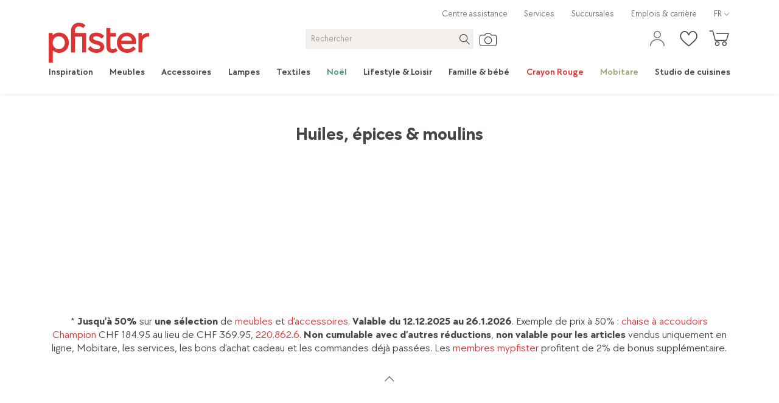

--- FILE ---
content_type: text/html; charset=utf-8
request_url: https://www.pfister.ch/fr/produits/accessoires/cuisine/huiles-epices-moulins/zone
body_size: 95122
content:
<!DOCTYPE html><html dir="ltr" lang="fr"><head><meta charSet="utf-8"/><meta http-equiv="X-UA-Compatible" content="IE=edge,chrome=1"/><meta http-equiv="Content-Type" content="text/html; charset=utf-8"/><meta name="viewport" content="initial-scale=1, minimum-scale=1, maximum-scale=1, user-scalable=no, width=device-width, minimal-ui"/><meta http-equiv="Content-Language" content="fr"/><meta itemProp="url" content="https://www.pfister.ch/fr/produits/accessoires/cuisine/huiles-epices-moulins/zone"/><meta itemProp="name" content="Acheter des Huiles, épices &amp; moulins ZONE en ligne · pfister"/><meta itemProp="description" content="Trouvez Acheter des Huiles, épices &amp; moulins ZONE en ligne sur pfister.ch. Livraison &amp; montage ou enlèvement gratuit en succursale."/><title>Acheter des Huiles, épices &amp; moulins ZONE en ligne · pfister</title><meta name="robots" content="index,follow"/><meta name="description" content="Trouvez Acheter des Huiles, épices &amp; moulins ZONE en ligne sur pfister.ch. Livraison &amp; montage ou enlèvement gratuit en succursale."/><link rel="alternate" hrefLang="x-default" href="https://www.pfister.ch/de/produkte/accessoires/kueche/oele-gewuerze-muehlen/zone"/><link rel="alternate" hrefLang="de" href="https://www.pfister.ch/de/produkte/accessoires/kueche/oele-gewuerze-muehlen/zone"/><link rel="alternate" hrefLang="it" href="https://www.pfister.ch/it/prodotti/accessori/cucina/oli-aromi-macinini/zone"/><link rel="alternate" hrefLang="fr" href="https://www.pfister.ch/fr/produits/accessoires/cuisine/huiles-epices-moulins/zone"/><meta property="og:title" content="Acheter des Huiles, épices &amp; moulins ZONE en ligne · pfister"/><meta property="og:description" content="Trouvez Acheter des Huiles, épices &amp; moulins ZONE en ligne sur pfister.ch. Livraison &amp; montage ou enlèvement gratuit en succursale."/><meta property="og:url" content="https://www.pfister.ch/fr/produits/accessoires/cuisine/huiles-epices-moulins/zone"/><meta property="og:type" content="website"/><link rel="canonical" href="https://www.pfister.ch/fr/produits/accessoires/cuisine/huiles-epices-moulins/zone"/><script type="application/ld+json">[{"@context":"https://schema.org","@type":"Product","name":"salière et poivrière 2-pièces SINGLES","url":"https://www.pfister.ch/fr/produit/7463420/zone-saliere-et-poivriere-2-pieces-singles","image":"undefined.webp","offers":[{"@type":"Offer","price":36.9,"priceCurrency":"CHF"},{"@type":"Offer","price":18.45,"priceCurrency":"CHF"}]}]</script><script type="application/ld+json">{"@context":"https://schema.org","@type":"BreadcrumbList","itemListElement":[{"@type":"ListItem","position":1,"item":"https://www.pfister.ch/fr","name":"Home"},{"@type":"ListItem","position":2,"item":"https://www.pfister.ch/fr/produits","name":"Produits"},{"@type":"ListItem","position":3,"item":"https://www.pfister.ch/fr/produits/accessoires","name":"Accessoires"},{"@type":"ListItem","position":4,"item":"https://www.pfister.ch/fr/produits/accessoires/cuisine","name":"Cuisine"},{"@type":"ListItem","position":5,"item":"https://www.pfister.ch/fr/produits/accessoires/cuisine/huiles-epices-moulins","name":"Huiles, épices &amp; moulins"}]}</script><meta name="next-head-count" content="22"/><link rel="icon" href="/favicon.ico" sizes="any"/><link rel="icon" href="/favicon.ico" sizes="32x32"/><link rel="icon" href="/apple-touch-icon-57.png" sizes="57x57"/><link rel="icon" href="/apple-touch-icon-76.png" sizes="76x76"/><link rel="icon" href="/apple-touch-icon-96.png" sizes="96x96"/><link rel="icon" href="/apple-touch-icon-120.png" sizes="120x120"/><link rel="icon" href="/apple-touch-icon-192.png" sizes="192x192"/><link rel="apple-touch-icon-precomposed" href="/apple-touch-icon-precomposed.png"/><link rel="apple-touch-icon" sizes="57x57" href="/apple-touch-icon-57.png"/><link rel="apple-touch-icon" sizes="76x76" href="/apple-touch-icon-76.png"/><link rel="apple-touch-icon" sizes="96x96" href="/apple-touch-icon-96.png"/><link rel="apple-touch-icon" sizes="120x120" href="/apple-touch-icon-120.png"/><link rel="apple-touch-icon" sizes="152x152" href="/apple-touch-icon-152.png"/><link rel="apple-touch-icon" sizes="167x167" href="/apple-touch-icon-167.png"/><link rel="apple-touch-icon" sizes="180x180" href="/apple-touch-icon-180.png"/><meta property="csp-nonce" content="20410625261852211052412337140222222161599357250951587323384145208157239220159235166201"/><meta http-equiv="Content-Security-Policy" content="default-src  &#x27;self&#x27; https://*.pfister.ch https://adservice.google.com https://*.architonic.com https://*.doubleclick.net https://*.vimeo.com https://www.youtube-nocookie.com https://www.youtube.com https://*.hotjar.io https://*.hotjar.com https://*.clicrdv.com https://*.matterport.com https://*.facebook.com https://*.pinterest.com https://*.moebel24.ch https://consultant.ocp.pfister.ch https://lcx-embed-eu.bambuser.com https://lcx-player-eu.bambuser.com https://lcx-widgets-eu.bambuser.com https://app.usercentrics.eu/ https://web.cmp.usercentrics.eu https://*.inmoment.com https://*.inmoment.eu https://graphical-editor.kameleoon.com https://static.experimentation.dev https://5646500.fls.doubleclick.net https://www.googletagmanager.com https://static.lipscore.com https://googleads.g.doubleclick.net https://halc.iadvize.com https://static.iadvize.com https://labs.iadvize.com https://api.iadvize.com https://cobrowsing-ha.iadvize.com https://purecatamphetamine.github.io/country-flag-icons/3x2/ https://*.blob.core.windows.net; connect-src  &#x27;self&#x27; https://*.pfister.ch https://*.pfister-api.ch https://bat.bing.com https://bat.bing.net https://www.econda-monitor.de https://*.storeanalytics.ch https://*.google.com https://www.google.ch https://www.google.de https://www.google.es https://www.google.li https://www.google.fr https://www.google.nl https://www.google.at https://www.google.it https://www.google.com/ccm https://adservice.google.com https://*.googleapis.com https://*.google-analytics.com https://pagead2.googlesyndication.com https://stats.g.doubleclick.net https://www.googleadservices.com wss://*.pfister.ch https://*.doubleclick.net https://ct.pinterest.com https://www.pinterest.com https://images.diva-portal.com https://api.diva-portal.com wss://*.twilio.com https://cdn.plyr.io https://noembed.com https://vimeo.com https://*.hotjar.io https://*.hotjar.com wss://*.hotjar.com https://*.dynatrace.com https://*.pndsn.com ws://*.pndsn.com wss://*.pndsn.com https://*.moebel24.ch https://*.browser-intake-datadoghq.eu https://browser-intake-datadoghq.eu https://prod.foundation.storeanalytics.ch/ https://svc-prod-eu.liveshopping.bambuser.com https://5b483x6frt.kameleoon.io https://5b483x6frt.kameleoon.eu https://eu-data.kameleoon.io https://eu-data.kameleoon.eu https://eu-data.experimentation.dev https://na-eu-data.kameleoon.io https://na-eu-data.kameleoon.eu https://editor.kameleoon.com https://logger.kameleoon.io https://sdk-config.kameleoon.eu https://sdk-config.experimentation.dev https://static.kameleoon.com https://static.experimentation.dev https://api.products.kameleoon.com https://api.kameleoon.com https://customers.kameleoon.com https://client-config.kameleoon.com https://api.usercentrics.eu https://v1.api.service.cmp.usercentrics.eu/ https://graphql.usercentrics.eu https://consent-api.service.consent.usercentrics.eu https://web.cmp.usercentrics.eu/ui/loader.js https://aggregator.service.usercentrics.eu/ https://graphical-editor.kameleoon.com https://*.api.esales.apptus.cloud/api/storefront/v3/notifications/add-to-cart https://*.api.esales.apptus.cloud/api/storefront/v3/notifications/click https://telemetry.diva-portal.com/apm/intake/v2/rum/events https://analytics.data.visenze.com https://*.inmoment.com https://*.inmoment.eu https://www.facebook.com https://px.ads.linkedin.com https://www.gstatic.com/draco/versioned/decoders/ https://wapi.lipscore.com https://static.lipscore.com https://googleads.g.doubleclick.net https://halc.iadvize.com https://static.iadvize.com https://labs.iadvize.com https://api.iadvize.com https://cobrowsing-ha.iadvize.com wss://xmpp-ha-alb.iadvize.com/websocket wss://xmpp-ha-alb.iadvize.com https://xmpp-ha-alb.iadvize.com https://data.kameleoon.io https://data.kameleoon.eu https://na-data.kameleoon.io https://na-data.kameleoon.eu https://simulation.kameleoon.com https://*.blob.core.windows.net; style-src  &#x27;self&#x27; &#x27;unsafe-inline&#x27; https://*.pfister.ch https://static.kameleoon.com https://static.experimentation.dev https://static.products.kameleoon.com https://graphical-editor.kameleoon.com https://*.googleapis.com https://*.google.com https://images.diva-portal.com https://www.gstatic.com https://static.lipscore.com https://googleads.g.doubleclick.net https://halc.iadvize.com https://static.iadvize.com https://labs.iadvize.com https://api.iadvize.com https://cobrowsing-ha.iadvize.com https://simulation.kameleoon.com https://electra.kameleoon.com https://aibuilder.kameleoon.com; font-src  &#x27;self&#x27; https://*.pfister.ch https://*.gstatic.com https://images.diva-portal.com data: https://*.hotjar.io https://*.hotjar.com https://static.lipscore.com https://googleads.g.doubleclick.net https://static.iadvize.com; media-src  &#x27;self&#x27; https://*.pfister.ch https://*.pfister-api.ch https://cdn.plyr.io https://googleads.g.doubleclick.net https://*.blob.core.windows.net; img-src  &#x27;self&#x27; https://*.pfister.ch https://*.pfister-api.ch https://*.google.ch https://*.gstatic.com https://*.googleapis.com https://*.google-analytics.com https://*.google.com https://www.google.de https://www.google.fr https://www.google.at https://www.google.it https://*.googletagmanager.com https://ade.googlesyndication.com https://pagead2.googlesyndication.com https://ade.googlesyndication.com https://lh3.google.com https://www.google.li/ads https://www.google.com.au/ads https://www.google.be/ads https://www.google.es/ads https://*.pinterest.com https://bat.bing.com https://bat.bing.net https://*.facebook.com https://www.facebook.com/privacy_sandbox https://www.facebook.com/tr https://connect.facebook.net/log https://images.diva-portal.com https://px.ads.linkedin.com https://s3.eu-central-1.amazonaws.com https://*.ytimg.com data: blob: https://*.vimeocdn.com https://*.doubleclick.net https://*.hotjar.io https://*.hotjar.com https://5b483x6frt.kameleoon.eu https://storage.kameleoon.io https://static.kameleoon.com https://static.experimentation.dev https://app.usercentrics.eu https://uct.service.usercentrics.eu https://5b483x6frt.kameleoon.io https://graphical-editor.kameleoon.com https://storage.kameleoon.eu https://images.products.kameleoon.com https://static.lipscore.com https://googleads.g.doubleclick.net https://halc.iadvize.com https://static.iadvize.com https://labs.iadvize.com https://api.iadvize.com https://cobrowsing-ha.iadvize.com https://purecatamphetamine.github.io/country-flag-icons/3x2/ https://simulation.kameleoon.com https://*.blob.core.windows.net; frame-src  &#x27;self&#x27; https://*.pfister.ch https://adservice.google.com https://*.architonic.com https://*.doubleclick.net https://*.vimeo.com https://www.youtube-nocookie.com https://www.youtube.com https://*.hotjar.io https://*.hotjar.com https://*.clicrdv.com https://*.matterport.com https://*.facebook.com https://*.pinterest.com https://*.moebel24.ch https://consultant.ocp.pfister.ch https://lcx-embed-eu.bambuser.com https://lcx-player-eu.bambuser.com https://lcx-widgets-eu.bambuser.com https://app.usercentrics.eu/ https://web.cmp.usercentrics.eu https://*.inmoment.com https://*.inmoment.eu https://graphical-editor.kameleoon.com https://static.experimentation.dev https://5646500.fls.doubleclick.net https://www.googletagmanager.com https://static.lipscore.com https://googleads.g.doubleclick.net https://halc.iadvize.com https://static.iadvize.com https://labs.iadvize.com https://api.iadvize.com https://cobrowsing-ha.iadvize.com https://purecatamphetamine.github.io/country-flag-icons/3x2/ https://*.blob.core.windows.net; worker-src  &#x27;self&#x27; blob: https://*.pfister.ch; script-src  &#x27;self&#x27; https://*.pfister.ch &#x27;unsafe-eval&#x27; &#x27;unsafe-inline&#x27; https://*.hotjar.com https://*.google.com https://*.googleapis.com https://*.google-analytics.com https://*.googletagmanager.com https://www.googleoptimize.com https://l.ecn-ldr.de https://bat.bing.com https://s.pinimg.com https://*.googleadservices.com https://ct.pinterest.com https://*.doubleclick.net https://connect.facebook.net https://*.ocp.pfister.ch https://*.youtube.com https://*.vimeo.com https://polyfill.io https://*.architonic.com https://cdnjs.cloudflare.com https://ajax.cloudflare.com https://*.hotjar.io https://*.hotjar.com https://unpkg.com/react@17/umd/react.production.min.js https://unpkg.com/react-dom@17/umd/react-dom.production.min.js https://unpkg.com/@google/model-viewer/dist/model-viewer.min.js https://unpkg.com/web-vitals@5.0.1/dist/web-vitals.iife.js https://unpkg.com/jquery@3.3.1/dist/jquery.min.js https://snap.licdn.com https://*.browser-intake-datadoghq.eu https://browser-intake-datadoghq.eu https://*.moebel24.ch https://consultant.ocp.pfister.ch/talk/loader.min.js https://lcx-embed-eu.bambuser.com https://lcx-widgets-eu.bambuser.com https://5b483x6frt.kameleoon.eu https://static.kameleoon.com https://static.experimentation.dev https://client-config.kameleoon.com https://app.usercentrics.eu https://web.cmp.usercentrics.eu https://5b483x6frt.kameleoon.io https://graphical-editor.kameleoon.com https://sdk-config.kameleoon.eu https://*.inmoment.com https://*.inmoment.eu https://www.clarity.ms https://static.lipscore.com https://consultant.storeone.com https://googleads.g.doubleclick.net https://halc.iadvize.com https://static.iadvize.com https://labs.iadvize.com https://api.iadvize.com https://cobrowsing-ha.iadvize.com https://simulation.kameleoon.com https://electra.kameleoon.com https://aibuilder.kameleoon.com; report-to browser-intake-datadoghq;"/><script type="text/javascript" nonce="20410625261852211052412337140222222161599357250951587323384145208157239220159235166201">
        window.dataLayer = window.dataLayer || [];
        function gtag() {
            dataLayer.push(arguments);
        }
        gtag("consent", "default", {
            ad_storage: "denied",
            ad_user_data: "denied",
            ad_personalization: "denied",
            analytics_storage: "denied",
            functionality_storage: "denied",
            personalization_storage: "denied",
            security_storage: "granted",
            wait_for_update: 2000,
        });
        gtag("set", "ads_data_redaction", true);
        
        window.UC_UI_DOMAINS = {
          crossDomainConsentSharingIFrame: 'https://www.pfister.ch/_next/static/uc-cross-domain-bridge.html',
      };
</script><script type="text/javascript" nonce="20410625261852211052412337140222222161599357250951587323384145208157239220159235166201">window.kameleoonQueue = window.kameleoonQueue || [];</script><script nonce="20410625261852211052412337140222222161599357250951587323384145208157239220159235166201">
    window.lipscoreInit = function() {
      lipscore.init({
        apiKey: 'a2473dde67da9b34ac9606a9',
      });
    };
  </script><link rel="preload" href="/_next/static/media/718ea640008c3d56-s.p.woff2" as="font" type="font/woff2" crossorigin="anonymous" data-next-font="size-adjust"/><link rel="preload" href="/_next/static/media/9d25ebf6f4a8dfa0-s.p.woff2" as="font" type="font/woff2" crossorigin="anonymous" data-next-font="size-adjust"/><link rel="preload" href="/_next/static/media/3d09e2939910b567-s.p.woff2" as="font" type="font/woff2" crossorigin="anonymous" data-next-font="size-adjust"/><link rel="preload" href="/_next/static/media/5a5b0d9ffa3712a9-s.p.woff2" as="font" type="font/woff2" crossorigin="anonymous" data-next-font="size-adjust"/><link rel="preload" href="/_next/static/media/bd46b5bb2cc6e68c-s.p.woff2" as="font" type="font/woff2" crossorigin="anonymous" data-next-font="size-adjust"/><link rel="preload" href="/_next/static/media/acee515da12ccc98-s.p.woff2" as="font" type="font/woff2" crossorigin="anonymous" data-next-font="size-adjust"/><link rel="preload" href="/_next/static/media/d5fb79318115b4e3-s.p.woff2" as="font" type="font/woff2" crossorigin="anonymous" data-next-font="size-adjust"/><link rel="preload" href="/_next/static/media/2865049910598e41-s.p.woff2" as="font" type="font/woff2" crossorigin="anonymous" data-next-font="size-adjust"/><script id="gtm-script" nonce="20410625261852211052412337140222222161599357250951587323384145208157239220159235166201" data-cookieconsent="ignore" data-nscript="beforeInteractive">(function(w,d,s,l,i){w[l]=w[l]||[];w[l].push({'gtm.start':new Date().getTime(),event:'gtm.js'});var f=d.getElementsByTagName(s)[0],j=d.createElement(s),dl=l!='dataLayer'?'&l='+l:'';j.async=true;j.src='https://www.googletagmanager.com/gtm.js?id='+i+dl+'&gtm_cookies_win=x';f.parentNode.insertBefore(j,f);})(window,document,'script','dataLayer','GTM-MCPXBGS');</script><link nonce="20410625261852211052412337140222222161599357250951587323384145208157239220159235166201" rel="preload" href="/_next/static/css/2c58c5378542c014.css" as="style"/><link nonce="20410625261852211052412337140222222161599357250951587323384145208157239220159235166201" rel="stylesheet" href="/_next/static/css/2c58c5378542c014.css" data-n-g=""/><link nonce="20410625261852211052412337140222222161599357250951587323384145208157239220159235166201" rel="preload" href="/_next/static/css/ca128975fb89ab0e.css" as="style"/><link nonce="20410625261852211052412337140222222161599357250951587323384145208157239220159235166201" rel="stylesheet" href="/_next/static/css/ca128975fb89ab0e.css" data-n-p=""/><noscript data-n-css="20410625261852211052412337140222222161599357250951587323384145208157239220159235166201"></noscript><script defer="" nonce="20410625261852211052412337140222222161599357250951587323384145208157239220159235166201" nomodule="" src="/_next/static/chunks/polyfills-78c92fac7aa8fdd8.js"></script><script type="text/javascript" id="usercentrics-cmp" src="https://web.cmp.usercentrics.eu/ui/loader.js" data-settings-id="sxlr6eAMwbDZ6C" nonce="20410625261852211052412337140222222161599357250951587323384145208157239220159235166201" defer="" data-nscript="beforeInteractive"></script><script type="text/plain" data-usercentrics="Kameleoon" id="kameleoon-tracking-script" src="https://5b483x6frt.kameleoon.eu/kameleoon.js" nonce="20410625261852211052412337140222222161599357250951587323384145208157239220159235166201" defer="" data-nscript="beforeInteractive"></script><script nonce="20410625261852211052412337140222222161599357250951587323384145208157239220159235166201" type="text/javascript" src="/static/lipscore.js" defer="" data-nscript="beforeInteractive"></script><script defer="" src="/_next/static/chunks/91089.41a23d3f7a2348ea.js" nonce="20410625261852211052412337140222222161599357250951587323384145208157239220159235166201"></script><script defer="" src="/_next/static/chunks/59859.b3541e1a8283b5d5.js" nonce="20410625261852211052412337140222222161599357250951587323384145208157239220159235166201"></script><script defer="" src="/_next/static/chunks/46139.1aee4c5978149676.js" nonce="20410625261852211052412337140222222161599357250951587323384145208157239220159235166201"></script><script defer="" src="/_next/static/chunks/26958.ea1e6960c20649b4.js" nonce="20410625261852211052412337140222222161599357250951587323384145208157239220159235166201"></script><script src="/_next/static/chunks/webpack-d0c2128ca93c59af.js" nonce="20410625261852211052412337140222222161599357250951587323384145208157239220159235166201" defer=""></script><script src="/_next/static/chunks/framework-93cbc088890773f9.js" nonce="20410625261852211052412337140222222161599357250951587323384145208157239220159235166201" defer=""></script><script src="/_next/static/chunks/main-5befe33bbd60cd99.js" nonce="20410625261852211052412337140222222161599357250951587323384145208157239220159235166201" defer=""></script><script src="/_next/static/chunks/pages/_app-ae50fd868872f13d.js" nonce="20410625261852211052412337140222222161599357250951587323384145208157239220159235166201" defer=""></script><script src="/_next/static/chunks/cms-slider-740362c190aa0e37.js" nonce="20410625261852211052412337140222222161599357250951587323384145208157239220159235166201" defer=""></script><script src="/_next/static/chunks/82897-b1ae86bede02a396.js" nonce="20410625261852211052412337140222222161599357250951587323384145208157239220159235166201" defer=""></script><script src="/_next/static/chunks/20474-4ff7e7d3bd57bc05.js" nonce="20410625261852211052412337140222222161599357250951587323384145208157239220159235166201" defer=""></script><script src="/_next/static/chunks/46033-b1e87d0130bcd080.js" nonce="20410625261852211052412337140222222161599357250951587323384145208157239220159235166201" defer=""></script><script src="/_next/static/chunks/48253-7dc9d429649ffa3b.js" nonce="20410625261852211052412337140222222161599357250951587323384145208157239220159235166201" defer=""></script><script src="/_next/static/chunks/82692-c706ab3098cc7b28.js" nonce="20410625261852211052412337140222222161599357250951587323384145208157239220159235166201" defer=""></script><script src="/_next/static/chunks/61635-2299b390f26920b0.js" nonce="20410625261852211052412337140222222161599357250951587323384145208157239220159235166201" defer=""></script><script src="/_next/static/chunks/13282-6f6a924b12da7513.js" nonce="20410625261852211052412337140222222161599357250951587323384145208157239220159235166201" defer=""></script><script src="/_next/static/chunks/50062-75ccf28a73bba0c2.js" nonce="20410625261852211052412337140222222161599357250951587323384145208157239220159235166201" defer=""></script><script src="/_next/static/chunks/14875-141a219b64f63d62.js" nonce="20410625261852211052412337140222222161599357250951587323384145208157239220159235166201" defer=""></script><script src="/_next/static/chunks/95237-f13a0247475943aa.js" nonce="20410625261852211052412337140222222161599357250951587323384145208157239220159235166201" defer=""></script><script src="/_next/static/chunks/63738-d51c227968a53b5a.js" nonce="20410625261852211052412337140222222161599357250951587323384145208157239220159235166201" defer=""></script><script src="/_next/static/chunks/8444-28a4d710ebfee7ad.js" nonce="20410625261852211052412337140222222161599357250951587323384145208157239220159235166201" defer=""></script><script src="/_next/static/chunks/15807-a7d9b16417824e91.js" nonce="20410625261852211052412337140222222161599357250951587323384145208157239220159235166201" defer=""></script><script src="/_next/static/chunks/91212-a912ad78cc7894d1.js" nonce="20410625261852211052412337140222222161599357250951587323384145208157239220159235166201" defer=""></script><script src="/_next/static/chunks/pages/produits/%5BfirstCategoryLevelId%5D/%5BsecondCategoryLevelId%5D/%5BthirdCategoryLevelId%5D/%5BfourthCategoryLevelId%5D-be72e24e1c9b8c6f.js" nonce="20410625261852211052412337140222222161599357250951587323384145208157239220159235166201" defer=""></script><script src="/_next/static/bmpXCv6Dd2LkyxxV1UKzo/_buildManifest.js" nonce="20410625261852211052412337140222222161599357250951587323384145208157239220159235166201" defer=""></script><script src="/_next/static/bmpXCv6Dd2LkyxxV1UKzo/_ssgManifest.js" nonce="20410625261852211052412337140222222161599357250951587323384145208157239220159235166201" defer=""></script><style data-styled="" data-styled-version="5.3.11">.hZgQXL{max-width:100%;margin-right:auto;margin-left:auto;outline:0;padding-right:1.03rem;padding-left:1.03rem;}/*!sc*/
@media (min-width:48em){.hZgQXL{width:48.52rem;}}/*!sc*/
@media (min-width:62em){.hZgQXL{width:64.00rem;}}/*!sc*/
@media (min-width:75em){.hZgQXL{width:74.32rem;}}/*!sc*/
@media (min-width:90em){.hZgQXL{width:78.19rem;}}/*!sc*/
@media (min-width:120em){.hZgQXL{width:90.32rem;}}/*!sc*/
data-styled.g2[id="sc-zo1f1g-0"]{content:"hZgQXL,"}/*!sc*/
html{line-height:1.15;-webkit-text-size-adjust:100%;}/*!sc*/
body{margin:0;}/*!sc*/
main{display:block;}/*!sc*/
h1{font-size:2em;margin:0.67em 0;}/*!sc*/
hr{box-sizing:content-box;height:0;overflow:visible;}/*!sc*/
pre{font-family:monospace,monospace;font-size:1em;}/*!sc*/
a{background-color:transparent;}/*!sc*/
abbr[title]{border-bottom:none;-webkit-text-decoration:underline;text-decoration:underline;-webkit-text-decoration:underline dotted;text-decoration:underline dotted;}/*!sc*/
b,strong{font-weight:bolder;}/*!sc*/
code,kbd,samp{font-family:monospace,monospace;font-size:1em;}/*!sc*/
small{font-size:80%;}/*!sc*/
sub,sup{font-size:75%;line-height:0;position:relative;vertical-align:baseline;}/*!sc*/
sub{bottom:-0.25em;}/*!sc*/
sup{top:-0.5em;}/*!sc*/
img{border-style:none;}/*!sc*/
button,input,optgroup,select,textarea{font-family:inherit;font-size:100%;line-height:1.15;margin:0;}/*!sc*/
button,input{overflow:visible;}/*!sc*/
button,select{text-transform:none;}/*!sc*/
button,[type="button"],[type="reset"],[type="submit"]{-webkit-appearance:button;}/*!sc*/
button::-moz-focus-inner,[type="button"]::-moz-focus-inner,[type="reset"]::-moz-focus-inner,[type="submit"]::-moz-focus-inner{border-style:none;padding:0;}/*!sc*/
button:-moz-focusring,[type="button"]:-moz-focusring,[type="reset"]:-moz-focusring,[type="submit"]:-moz-focusring{outline:1px dotted ButtonText;}/*!sc*/
fieldset{padding:0.35em 0.75em 0.625em;}/*!sc*/
legend{box-sizing:border-box;color:inherit;display:table;max-width:100%;padding:0;white-space:normal;}/*!sc*/
progress{vertical-align:baseline;}/*!sc*/
textarea{overflow:auto;}/*!sc*/
[type="checkbox"],[type="radio"]{box-sizing:border-box;padding:0;}/*!sc*/
[type="number"]::-webkit-inner-spin-button,[type="number"]::-webkit-outer-spin-button{height:auto;}/*!sc*/
[type="search"]{-webkit-appearance:textfield;outline-offset:-2px;}/*!sc*/
[type="search"]::-webkit-search-decoration{-webkit-appearance:none;}/*!sc*/
::-webkit-file-upload-button{-webkit-appearance:button;font:inherit;}/*!sc*/
details{display:block;}/*!sc*/
summary{display:list-item;}/*!sc*/
template{display:none;}/*!sc*/
[hidden]{display:none;}/*!sc*/
*{box-sizing:border-box;}/*!sc*/
.clearfix::after{content:'';clear:both;display:table;}/*!sc*/
html{font-size:15.5px;font-smooth:always;font-family:var(--font-chocolate);-webkit-font-smoothing:antialiased;-moz-osx-font-smoothing:grayscale;font-synthesis:none;}/*!sc*/
*::before,*::after{box-sizing:inherit;}/*!sc*/
html body{background-color:#FFFFFF;color:#4A4543;font-size:1rem;font-weight:400;line-height:1.3;text-rendering:optimizeLegibility;-webkit-text-size-adjust:100%;text-size-adjust:100%;width:100%;height:100%;}/*!sc*/
@media (min-width:62em){html body{font-size:1.125rem;}}/*!sc*/
article,aside,details,figcaption,figure,footer,header,main,menu,nav,section,summary{display:block;}/*!sc*/
html,body{margin:0;padding:0;}/*!sc*/
h1,h2,h3,h4,h5,h6{margin-top:0;margin-bottom:0.5em;font-size:1rem;font-weight:700;-webkit-letter-spacing:0;-moz-letter-spacing:0;-ms-letter-spacing:0;letter-spacing:0;line-height:1.3;text-transform:none;}/*!sc*/
h1{font-size:1.5rem;font-weight:700;-webkit-letter-spacing:0;-moz-letter-spacing:0;-ms-letter-spacing:0;letter-spacing:0;line-height:1.1;margin:0 0 0.5em;}/*!sc*/
dl,ol,p,ul{margin-top:0;margin-bottom:1.5em;}/*!sc*/
p{line-height:inherit;}/*!sc*/
@media (min-width:62em){h2,h3,h4,h5,h6{font-size:1.125rem;}h1{font-size:1.875rem;}}/*!sc*/
table{border-collapse:collapse;border-spacing:0;width:100%;}/*!sc*/
img{max-width:100%;height:auto;border-style:none;display:block;vertical-align:middle;border:0;}/*!sc*/
input::-webkit-input-placeholder,textarea::-webkit-input-placeholder{color:#9B9592;opacity:1;}/*!sc*/
input::-moz-placeholder,textarea::-moz-placeholder{color:#9B9592;opacity:1;}/*!sc*/
input:-ms-input-placeholder,textarea:-ms-input-placeholder{color:#9B9592;opacity:1;}/*!sc*/
input::placeholder,textarea::placeholder{color:#9B9592;opacity:1;}/*!sc*/
a{color:inherit;-webkit-text-decoration:none;text-decoration:none;outline:none;}/*!sc*/
select::-ms-expand{display:none;}/*!sc*/
select{color:#4A4543;}/*!sc*/
data-styled.g4[id="sc-global-hMjJtN1"]{content:"sc-global-hMjJtN1,"}/*!sc*/
.sThzO{width:1.25rem;height:1.25rem;display:inline-block;vertical-align:middle;font-weight:normal;font-style:normal;position:relative;}/*!sc*/
.sThzO path{fill:#4A4543;}/*!sc*/
data-styled.g6[id="sc-jjy7v9-0"]{content:"sThzO,"}/*!sc*/
.hkEUZn{width:1.55rem;height:1.55rem;display:inline-block;vertical-align:middle;font-weight:normal;font-style:normal;position:relative;}/*!sc*/
.hkEUZn path{fill:#4A4543;}/*!sc*/
.kybLqD{width:1.55rem;height:1.55rem;display:inline-block;vertical-align:middle;font-weight:normal;font-style:normal;position:relative;}/*!sc*/
.kybLqD path{fill:currentColor;}/*!sc*/
data-styled.g16[id="sc-1pofwza-0"]{content:"hkEUZn,kybLqD,"}/*!sc*/
.hJxPGt{margin-right:0.5rem;margin-bottom:0.2rem;}/*!sc*/
.hJxPGt path{fill:#FFFFFF;}/*!sc*/
data-styled.g17[id="sc-vhvq8a-0"]{content:"hJxPGt,"}/*!sc*/
.hWJILg{cursor:pointer;background:#6F6866;color:#FFFFFF;display:-webkit-box;display:-webkit-flex;display:-ms-flexbox;display:flex;-webkit-box-pack:center;-webkit-justify-content:center;-ms-flex-pack:center;justify-content:center;-webkit-align-content:center;-ms-flex-line-pack:center;align-content:center;-webkit-align-items:center;-webkit-box-align:center;-ms-flex-align:center;align-items:center;font-size:0.90rem;overflow:hidden;position:fixed;bottom:0;right:0;-webkit-transform:none;-ms-transform:none;transform:none;-webkit-transition:0.4s cubic-bezier(0.25,0.46,0.45,0.94);transition:0.4s cubic-bezier(0.25,0.46,0.45,0.94);-webkit-transition-property:-webkit-transform,background;-webkit-transition-property:transform,background;transition-property:transform,background;-webkit-transition-delay:0.6s,0s;transition-delay:0.6s,0s;text-align:center;-webkit-text-decoration:none;text-decoration:none;width:100%;height:2.5rem;z-index:100;-webkit-transform:translateY(100%);-ms-transform:translateY(100%);transform:translateY(100%);-webkit-transition:0.4s cubic-bezier(0.25,0.46,0.45,0.94);transition:0.4s cubic-bezier(0.25,0.46,0.45,0.94);-webkit-transition-property:-webkit-transform,background;-webkit-transition-property:transform,background;transition-property:transform,background;}/*!sc*/
@media (min-width:62em){.hWJILg{-webkit-transform:translateX(100%);-ms-transform:translateX(100%);transform:translateX(100%);}}/*!sc*/
.hWJILg:focus,.hWJILg:visited{color:#FFFFFF;}/*!sc*/
.hWJILg:hover{background:#4A4543;color:#FFFFFF;}/*!sc*/
.hWJILg:hover .sc-vhvq8a-0{-webkit-animation:gASuZm 0.3s linear;animation:gASuZm 0.3s linear;}/*!sc*/
@media (min-width:62em){.hWJILg{border-radius:0.1875rem 0 0 0.1875rem;bottom:7.5rem;padding:0 1.5em 0 0.75em;width:auto;}}/*!sc*/
@media (min-width:90em){.hWJILg{font-size:1rem;}}/*!sc*/
data-styled.g18[id="sc-vhvq8a-1"]{content:"hWJILg,"}/*!sc*/
.ewdYNQ{padding-top:5.125rem;}/*!sc*/
@media (min-width:48em){.ewdYNQ{padding-top:3.125rem;}}/*!sc*/
@media (min-width:75em){.ewdYNQ{padding-top:9.725rem;}}/*!sc*/
data-styled.g21[id="common__MainContainer-sc-a40ed426-1"]{content:"ewdYNQ,"}/*!sc*/
.bzlBTE{background-position:50%;background-repeat:no-repeat;background-size:cover;overflow:hidden;position:relative;padding-bottom:20%;}/*!sc*/
.buBraX{background-position:50%;background-repeat:no-repeat;background-size:cover;overflow:hidden;position:relative;padding-bottom:100%;}/*!sc*/
data-styled.g23[id="common__MediaPlaceholder-sc-a40ed426-3"]{content:"bzlBTE,buBraX,"}/*!sc*/
.cozAKx{opacity:0;-webkit-transition:0.4s cubic-bezier(0.25,0.46,0.45,0.94);transition:0.4s cubic-bezier(0.25,0.46,0.45,0.94);}/*!sc*/
data-styled.g24[id="sc-1ff8qd9-0"]{content:"cozAKx,"}/*!sc*/
.Lsxye{max-width:100%;margin-right:auto;margin-left:auto;outline:0;padding-right:1.03rem;padding-left:1.03rem;border-bottom:0.0625rem solid #F2EFED;display:-webkit-box;display:-webkit-flex;display:-ms-flexbox;display:flex;-webkit-flex-wrap:wrap;-ms-flex-wrap:wrap;flex-wrap:wrap;-webkit-box-pack:center;-webkit-justify-content:center;-ms-flex-pack:center;justify-content:center;-webkit-align-content:center;-ms-flex-line-pack:center;align-content:center;-webkit-align-items:center;-webkit-box-align:center;-ms-flex-align:center;align-items:center;list-style:none;margin-bottom:0;padding:0.5rem 0;}/*!sc*/
@media (min-width:48em){.Lsxye{width:48.52rem;}}/*!sc*/
@media (min-width:62em){.Lsxye{width:64.00rem;}}/*!sc*/
@media (min-width:75em){.Lsxye{width:74.32rem;}}/*!sc*/
@media (min-width:90em){.Lsxye{width:78.19rem;}}/*!sc*/
@media (min-width:120em){.Lsxye{width:90.32rem;}}/*!sc*/
@media (min-width:62em){.Lsxye{padding:1rem 0;}}/*!sc*/
data-styled.g25[id="sc-o63eup-0"]{content:"Lsxye,"}/*!sc*/
.gFXTGu{margin:1rem;position:relative;width:58.13px;height:58.13px;}/*!sc*/
@media (min-width:62em){.gFXTGu{width:69.75px;height:69.75px;}}/*!sc*/
data-styled.g26[id="sc-o63eup-1"]{content:"gFXTGu,"}/*!sc*/
.gEivTn{opacity:0.6;width:auto;height:auto;max-height:3.75rem;display:block;}/*!sc*/
.gEivTn:hover{opacity:1;}/*!sc*/
@media (min-width:62em){.gEivTn{max-height:4.5rem;}}/*!sc*/
data-styled.g27[id="sc-o63eup-2"]{content:"gEivTn,"}/*!sc*/
.hVTdbv{margin-right:-0.52rem;margin-left:-0.52rem;box-sizing:border-box;display:-webkit-box;display:-webkit-flex;display:-ms-flexbox;display:flex;-webkit-flex:0 1 auto;-ms-flex:0 1 auto;flex:0 1 auto;-webkit-flex-direction:row;-ms-flex-direction:row;flex-direction:row;-webkit-flex-wrap:wrap;-ms-flex-wrap:wrap;flex-wrap:wrap;outline:0;max-width:100%;margin-right:auto;margin-left:auto;outline:0;padding-right:1.03rem;padding-left:1.03rem;padding:0.5rem 0.52rem 0 0.52rem;}/*!sc*/
@media (min-width:48em){.hVTdbv{width:48.52rem;}}/*!sc*/
@media (min-width:62em){.hVTdbv{width:64.00rem;}}/*!sc*/
@media (min-width:75em){.hVTdbv{width:74.32rem;}}/*!sc*/
@media (min-width:90em){.hVTdbv{width:78.19rem;}}/*!sc*/
@media (min-width:120em){.hVTdbv{width:90.32rem;}}/*!sc*/
@media (min-width:48em){.hVTdbv{border-bottom:0.0625rem solid #F2EFED;padding:1rem 0.52rem;}}/*!sc*/
@media (min-width:62em){.hVTdbv{padding:1rem 0.52rem;}}/*!sc*/
@media (min-width:75em){.hVTdbv{padding:2rem 0.52rem;}}/*!sc*/
data-styled.g29[id="sc-qxht5x-0"]{content:"hVTdbv,"}/*!sc*/
.fjgGGA{font-size:0.90rem;line-height:1.1;padding:1em 0;cursor:pointer;margin-bottom:-0.0625rem;position:relative;border-bottom:0.0625rem solid #F2EFED;}/*!sc*/
@media (min-width:48em){.fjgGGA{font-size:1rem;margin:0.4rem 0 0;cursor:initial;position:initial;border:none;}}/*!sc*/
data-styled.g30[id="sc-qxht5x-1"]{content:"fjgGGA,"}/*!sc*/
.jCplWl{list-style:none;margin:0;padding:0;font-size:0.77rem;}/*!sc*/
data-styled.g31[id="sc-qxht5x-2"]{content:"jCplWl,"}/*!sc*/
.fRFNHU{color:#4A4543;padding:1em 0;-webkit-transition:0.3s cubic-bezier(0.455,0.03,0.515,0.955);transition:0.3s cubic-bezier(0.455,0.03,0.515,0.955);cursor:pointer;}/*!sc*/
.fRFNHU:hover{color:#DB3433;}/*!sc*/
@media (min-width:48em){.fRFNHU{font-size:0.90rem;padding:0.75em 0;}}/*!sc*/
data-styled.g32[id="sc-qxht5x-3"]{content:"fRFNHU,"}/*!sc*/
.jqlanv{display:-webkit-box;display:-webkit-flex;display:-ms-flexbox;display:flex;-webkit-flex-wrap:wrap;-ms-flex-wrap:wrap;flex-wrap:wrap;-webkit-box-pack:start;-webkit-justify-content:flex-start;-ms-flex-pack:start;justify-content:flex-start;}/*!sc*/
data-styled.g33[id="sc-qxht5x-4"]{content:"jqlanv,"}/*!sc*/
.eTnHKO{position:relative;height:26px;width:52px;}/*!sc*/
data-styled.g34[id="sc-qxht5x-5"]{content:"eTnHKO,"}/*!sc*/
.iVULlt{-webkit-flex:0 0 33.33333%;-ms-flex:0 0 33.33333%;flex:0 0 33.33333%;max-width:33.33333%;padding:0.75em 0;}/*!sc*/
@media (min-width:48em){.iVULlt{font-size:0.77rem;}}/*!sc*/
@media (min-width:62em){.iVULlt{-webkit-flex:0 0 50%;-ms-flex:0 0 50%;flex:0 0 50%;max-width:50%;}}/*!sc*/
data-styled.g35[id="sc-qxht5x-6"]{content:"iVULlt,"}/*!sc*/
.ezhZNN{opacity:0.6;display:block;width:auto;}/*!sc*/
.ezhZNN:hover{opacity:1;}/*!sc*/
data-styled.g36[id="sc-qxht5x-7"]{content:"ezhZNN,"}/*!sc*/
.fUMpIV{background-color:#F2EFED;color:#4A4543;font-size:0.90rem;padding:0.75rem 2.2rem 0 0.75rem;width:100%;box-sizing:border-box;-webkit-flex:0 0 auto;-ms-flex:0 0 auto;flex:0 0 auto;padding-right:0.52rem;padding-left:0.52rem;box-sizing:border-box;-webkit-flex:0 0 auto;-ms-flex:0 0 auto;flex:0 0 auto;padding-right:0.52rem;padding-left:0.52rem;box-sizing:border-box;-webkit-flex:0 0 auto;-ms-flex:0 0 auto;flex:0 0 auto;padding-right:0.52rem;padding-left:0.52rem;background-color:transparent;padding-top:0;border-bottom:0.0625rem solid #F2EFED;opacity:0;-webkit-transform:translate3d(0,2rem,0);-ms-transform:translate3d(0,2rem,0);transform:translate3d(0,2rem,0);-webkit-animation:lbWRkT cubic-bezier(0.25,0.46,0.45,0.94) 2s 0.4s forwards,kKGqXI cubic-bezier(0.19,1,0.22,1) 2.4s 0.4s forwards;animation:lbWRkT cubic-bezier(0.25,0.46,0.45,0.94) 2s 0.4s forwards,kKGqXI cubic-bezier(0.19,1,0.22,1) 2.4s 0.4s forwards;-webkit-animation-delay:200ms;animation-delay:200ms;}/*!sc*/
@media (min-width:62em){.fUMpIV{font-size:1rem;}}/*!sc*/
@media (min-width:30em){.fUMpIV{-webkit-flex-basis:100%;-ms-flex-preferred-size:100%;flex-basis:100%;max-width:100%;}}/*!sc*/
@media (min-width:48em){.fUMpIV{-webkit-flex-basis:50%;-ms-flex-preferred-size:50%;flex-basis:50%;max-width:50%;}}/*!sc*/
@media (min-width:62em){.fUMpIV{-webkit-flex-basis:25%;-ms-flex-preferred-size:25%;flex-basis:25%;max-width:25%;}}/*!sc*/
@media (min-width:48em){.fUMpIV{border:none;}}/*!sc*/
.YduKX{background-color:#F2EFED;color:#4A4543;font-size:0.90rem;padding:0.75rem 2.2rem 0 0.75rem;width:100%;box-sizing:border-box;-webkit-flex:0 0 auto;-ms-flex:0 0 auto;flex:0 0 auto;padding-right:0.52rem;padding-left:0.52rem;box-sizing:border-box;-webkit-flex:0 0 auto;-ms-flex:0 0 auto;flex:0 0 auto;padding-right:0.52rem;padding-left:0.52rem;box-sizing:border-box;-webkit-flex:0 0 auto;-ms-flex:0 0 auto;flex:0 0 auto;padding-right:0.52rem;padding-left:0.52rem;background-color:transparent;padding-top:0;border-bottom:0.0625rem solid #F2EFED;opacity:0;-webkit-transform:translate3d(0,2rem,0);-ms-transform:translate3d(0,2rem,0);transform:translate3d(0,2rem,0);-webkit-animation:lbWRkT cubic-bezier(0.25,0.46,0.45,0.94) 2s 0.4s forwards,kKGqXI cubic-bezier(0.19,1,0.22,1) 2.4s 0.4s forwards;animation:lbWRkT cubic-bezier(0.25,0.46,0.45,0.94) 2s 0.4s forwards,kKGqXI cubic-bezier(0.19,1,0.22,1) 2.4s 0.4s forwards;-webkit-animation-delay:400ms;animation-delay:400ms;}/*!sc*/
@media (min-width:62em){.YduKX{font-size:1rem;}}/*!sc*/
@media (min-width:30em){.YduKX{-webkit-flex-basis:100%;-ms-flex-preferred-size:100%;flex-basis:100%;max-width:100%;}}/*!sc*/
@media (min-width:48em){.YduKX{-webkit-flex-basis:50%;-ms-flex-preferred-size:50%;flex-basis:50%;max-width:50%;}}/*!sc*/
@media (min-width:62em){.YduKX{-webkit-flex-basis:25%;-ms-flex-preferred-size:25%;flex-basis:25%;max-width:25%;}}/*!sc*/
@media (min-width:48em){.YduKX{border:none;}}/*!sc*/
.cDcJnV{background-color:#F2EFED;color:#4A4543;font-size:0.90rem;padding:0.75rem 2.2rem 0 0.75rem;width:100%;box-sizing:border-box;-webkit-flex:0 0 auto;-ms-flex:0 0 auto;flex:0 0 auto;padding-right:0.52rem;padding-left:0.52rem;box-sizing:border-box;-webkit-flex:0 0 auto;-ms-flex:0 0 auto;flex:0 0 auto;padding-right:0.52rem;padding-left:0.52rem;box-sizing:border-box;-webkit-flex:0 0 auto;-ms-flex:0 0 auto;flex:0 0 auto;padding-right:0.52rem;padding-left:0.52rem;background-color:transparent;padding-top:0;border-bottom:0.0625rem solid #F2EFED;opacity:0;-webkit-transform:translate3d(0,2rem,0);-ms-transform:translate3d(0,2rem,0);transform:translate3d(0,2rem,0);-webkit-animation:lbWRkT cubic-bezier(0.25,0.46,0.45,0.94) 2s 0.4s forwards,kKGqXI cubic-bezier(0.19,1,0.22,1) 2.4s 0.4s forwards;animation:lbWRkT cubic-bezier(0.25,0.46,0.45,0.94) 2s 0.4s forwards,kKGqXI cubic-bezier(0.19,1,0.22,1) 2.4s 0.4s forwards;-webkit-animation-delay:600ms;animation-delay:600ms;}/*!sc*/
@media (min-width:62em){.cDcJnV{font-size:1rem;}}/*!sc*/
@media (min-width:30em){.cDcJnV{-webkit-flex-basis:100%;-ms-flex-preferred-size:100%;flex-basis:100%;max-width:100%;}}/*!sc*/
@media (min-width:48em){.cDcJnV{-webkit-flex-basis:50%;-ms-flex-preferred-size:50%;flex-basis:50%;max-width:50%;}}/*!sc*/
@media (min-width:62em){.cDcJnV{-webkit-flex-basis:25%;-ms-flex-preferred-size:25%;flex-basis:25%;max-width:25%;}}/*!sc*/
@media (min-width:48em){.cDcJnV{border:none;}}/*!sc*/
.byEfTz{background-color:#F2EFED;color:#4A4543;font-size:0.90rem;padding:0.75rem 2.2rem 0 0.75rem;width:100%;box-sizing:border-box;-webkit-flex:0 0 auto;-ms-flex:0 0 auto;flex:0 0 auto;padding-right:0.52rem;padding-left:0.52rem;box-sizing:border-box;-webkit-flex:0 0 auto;-ms-flex:0 0 auto;flex:0 0 auto;padding-right:0.52rem;padding-left:0.52rem;box-sizing:border-box;-webkit-flex:0 0 auto;-ms-flex:0 0 auto;flex:0 0 auto;padding-right:0.52rem;padding-left:0.52rem;background-color:transparent;padding-top:0;border-bottom:0.0625rem solid #F2EFED;opacity:0;-webkit-transform:translate3d(0,2rem,0);-ms-transform:translate3d(0,2rem,0);transform:translate3d(0,2rem,0);-webkit-animation:lbWRkT cubic-bezier(0.25,0.46,0.45,0.94) 2s 0.4s forwards,kKGqXI cubic-bezier(0.19,1,0.22,1) 2.4s 0.4s forwards;animation:lbWRkT cubic-bezier(0.25,0.46,0.45,0.94) 2s 0.4s forwards,kKGqXI cubic-bezier(0.19,1,0.22,1) 2.4s 0.4s forwards;-webkit-animation-delay:800ms;animation-delay:800ms;}/*!sc*/
@media (min-width:62em){.byEfTz{font-size:1rem;}}/*!sc*/
@media (min-width:30em){.byEfTz{-webkit-flex-basis:100%;-ms-flex-preferred-size:100%;flex-basis:100%;max-width:100%;}}/*!sc*/
@media (min-width:48em){.byEfTz{-webkit-flex-basis:50%;-ms-flex-preferred-size:50%;flex-basis:50%;max-width:50%;}}/*!sc*/
@media (min-width:62em){.byEfTz{-webkit-flex-basis:25%;-ms-flex-preferred-size:25%;flex-basis:25%;max-width:25%;}}/*!sc*/
@media (min-width:48em){.byEfTz{border:none;}}/*!sc*/
data-styled.g37[id="sc-1xjdf73-0"]{content:"fUMpIV,YduKX,cDcJnV,byEfTz,"}/*!sc*/
.hqhuaB{cursor:pointer;position:relative;}/*!sc*/
data-styled.g38[id="sc-1xjdf73-1"]{content:"hqhuaB,"}/*!sc*/
.gafqtF{-webkit-transition:0.3s max-height cubic-bezier(0.25,0.46,0.45,0.94);transition:0.3s max-height cubic-bezier(0.25,0.46,0.45,0.94);-webkit-transform-origin:top;-ms-transform-origin:top;transform-origin:top;overflow:hidden;max-height:0;max-height:0;}/*!sc*/
@media (min-width:48em){.gafqtF{max-height:50rem;-webkit-transition:max-height 0.3s cubic-bezier(0.25,0.46,0.45,0.94);transition:max-height 0.3s cubic-bezier(0.25,0.46,0.45,0.94);}}/*!sc*/
data-styled.g39[id="sc-1xjdf73-2"]{content:"gafqtF,"}/*!sc*/
.cooRGq{position:absolute;right:-1.45rem;top:0;cursor:pointer;display:none;right:0;top:calc(50% - 0.875rem);display:block;}/*!sc*/
.cooRGq svg{-webkit-transition:0.3s cubic-bezier(0.25,0.46,0.45,0.94);transition:0.3s cubic-bezier(0.25,0.46,0.45,0.94);}/*!sc*/
.cooRGq svg{-webkit-transform:rotate(0);-ms-transform:rotate(0);transform:rotate(0);}/*!sc*/
.cooRGq svg{-webkit-transform:rotate(-180deg);-ms-transform:rotate(-180deg);transform:rotate(-180deg);}/*!sc*/
@media (min-width:48em){.cooRGq{display:none;}}/*!sc*/
data-styled.g40[id="sc-1xjdf73-3"]{content:"cooRGq,"}/*!sc*/
.bCEnzE{width:2.3rem;height:2.3rem;display:inline-block;vertical-align:middle;font-weight:normal;font-style:normal;position:relative;}/*!sc*/
.bCEnzE path{fill:#4A4543;}/*!sc*/
data-styled.g41[id="sc-1n6gx7n-0"]{content:"bCEnzE,"}/*!sc*/
.VZnLY{width:2.3rem;height:2.3rem;display:inline-block;vertical-align:middle;font-weight:normal;font-style:normal;position:relative;}/*!sc*/
.VZnLY path{fill:#4A4543;}/*!sc*/
data-styled.g42[id="sc-1qeguth-0"]{content:"VZnLY,"}/*!sc*/
.jOKrSs{width:2.3rem;height:2.3rem;display:inline-block;vertical-align:middle;font-weight:normal;font-style:normal;position:relative;}/*!sc*/
.jOKrSs path{fill:#4A4543;}/*!sc*/
data-styled.g43[id="sc-1m4qeps-0"]{content:"jOKrSs,"}/*!sc*/
.fJBZZp{width:2.3rem;height:2.3rem;display:inline-block;vertical-align:middle;font-weight:normal;font-style:normal;position:relative;}/*!sc*/
.fJBZZp path{fill:#4A4543;}/*!sc*/
data-styled.g44[id="sc-r3dy8r-0"]{content:"fJBZZp,"}/*!sc*/
.gfKpXC{width:2.3rem;height:2.3rem;display:inline-block;vertical-align:middle;font-weight:normal;font-style:normal;position:relative;}/*!sc*/
.gfKpXC path{fill:#4A4543;}/*!sc*/
data-styled.g45[id="sc-773tnd-0"]{content:"gfKpXC,"}/*!sc*/
.igSzfE{width:2.3rem;height:2.3rem;display:inline-block;vertical-align:middle;font-weight:normal;font-style:normal;position:relative;}/*!sc*/
.igSzfE path{fill:#4A4543;}/*!sc*/
data-styled.g46[id="sc-mlsq1m-0"]{content:"igSzfE,"}/*!sc*/
.giueGK{background:#F2EFED;display:-webkit-box;display:-webkit-flex;display:-ms-flexbox;display:flex;-webkit-flex-wrap:wrap;-ms-flex-wrap:wrap;flex-wrap:wrap;-webkit-box-pack:center;-webkit-justify-content:center;-ms-flex-pack:center;justify-content:center;font-size:2.25rem;list-style:none;margin:0;padding:0.7em 0;opacity:0;-webkit-transform:translate3d(0,2rem,0);-ms-transform:translate3d(0,2rem,0);transform:translate3d(0,2rem,0);opacity:0;-webkit-transform:translate3d(0,2rem,0);-ms-transform:translate3d(0,2rem,0);transform:translate3d(0,2rem,0);-webkit-animation:lbWRkT cubic-bezier(0.25,0.46,0.45,0.94) 2s 0.4s forwards,kKGqXI cubic-bezier(0.19,1,0.22,1) 2.4s 0.4s forwards;animation:lbWRkT cubic-bezier(0.25,0.46,0.45,0.94) 2s 0.4s forwards,kKGqXI cubic-bezier(0.19,1,0.22,1) 2.4s 0.4s forwards;}/*!sc*/
data-styled.g48[id="sc-1y47m6t-0"]{content:"giueGK,"}/*!sc*/
.jYKFrl{overflow:hidden;line-height:1;width:2.25rem;height:2.19rem;}/*!sc*/
.jYKFrl.jYKFrl svg{width:2.25rem;height:2.19rem;}/*!sc*/
.jYKFrl.jYKFrl svg path{-webkit-transition:0.3s cubic-bezier(0.455,0.03,0.515,0.955);transition:0.3s cubic-bezier(0.455,0.03,0.515,0.955);fill:#9B9592;}/*!sc*/
.jYKFrl.jYKFrl svg::before{line-height:1;}/*!sc*/
.jYKFrl:hover svg path{fill:#4A4543;}/*!sc*/
data-styled.g49[id="sc-1y47m6t-1"]{content:"jYKFrl,"}/*!sc*/
.ewrAjr{-webkit-align-self:stretch;-ms-flex-item-align:stretch;align-self:stretch;background:#DBD7D3;margin:0 0.25em;width:0.0625rem;}/*!sc*/
data-styled.g50[id="sc-1y47m6t-2"]{content:"ewrAjr,"}/*!sc*/
.dbmIDp{display:-webkit-box;display:-webkit-flex;display:-ms-flexbox;display:flex;-webkit-align-content:center;-ms-flex-line-pack:center;align-content:center;-webkit-align-items:center;-webkit-box-align:center;-ms-flex-align:center;align-items:center;margin:0 0.65rem;width:6.06rem;height:1.94rem;}/*!sc*/
@media (min-width:75em){.dbmIDp{margin:0.77rem 0 0 0;width:10.65rem;height:4.35rem;}}/*!sc*/
.dbmIDp a{-webkit-text-decoration:none;text-decoration:none;color:inherit;width:100%;height:100%;}/*!sc*/
@supports (not (-ms-ime-align:auto)){.dbmIDp{-webkit-transition:0.3s cubic-bezier(0.455,0.03,0.515,0.955);transition:0.3s cubic-bezier(0.455,0.03,0.515,0.955);}}/*!sc*/
.dbmIDp img{width:100%;height:100%;}/*!sc*/
.fkFkA-D{display:-webkit-box;display:-webkit-flex;display:-ms-flexbox;display:flex;-webkit-align-content:center;-ms-flex-line-pack:center;align-content:center;-webkit-align-items:center;-webkit-box-align:center;-ms-flex-align:center;align-items:center;margin:0 0.65rem;width:6.06rem;height:1.94rem;margin:0;display:-webkit-box;display:-webkit-flex;display:-ms-flexbox;display:flex;-webkit-align-content:center;-ms-flex-line-pack:center;align-content:center;-webkit-align-items:center;-webkit-box-align:center;-ms-flex-align:center;align-items:center;width:5.8125rem;height:1.5rem;}/*!sc*/
@media (min-width:75em){.fkFkA-D{margin:0.77rem 0 0 0;width:10.65rem;height:4.35rem;}}/*!sc*/
.fkFkA-D a{-webkit-text-decoration:none;text-decoration:none;color:inherit;width:100%;height:100%;}/*!sc*/
@supports (not (-ms-ime-align:auto)){.fkFkA-D{-webkit-transition:0.3s cubic-bezier(0.455,0.03,0.515,0.955);transition:0.3s cubic-bezier(0.455,0.03,0.515,0.955);}}/*!sc*/
.fkFkA-D img{width:100%;height:100%;}/*!sc*/
@media (min-width:62em){.fkFkA-D{-webkit-flex:none;-ms-flex:none;flex:none;margin:0;-webkit-order:1;-ms-flex-order:1;order:1;width:5.8125rem;height:1.5rem;}}/*!sc*/
.fkFkA-D img{width:5.8125rem;height:1.5rem;}/*!sc*/
data-styled.g51[id="sc-2ogwaz-0"]{content:"dbmIDp,fkFkA-D,"}/*!sc*/
.utjiy{max-width:100%;margin-right:auto;margin-left:auto;outline:0;padding-right:1.03rem;padding-left:1.03rem;padding:1rem 1.03rem;display:-webkit-box;display:-webkit-flex;display:-ms-flexbox;display:flex;-webkit-flex-direction:column;-ms-flex-direction:column;flex-direction:column;-webkit-box-pack:center;-webkit-justify-content:center;-ms-flex-pack:center;justify-content:center;-webkit-align-items:center;-webkit-box-align:center;-ms-flex-align:center;align-items:center;-webkit-align-content:center;-ms-flex-line-pack:center;align-content:center;font-size:0.90rem;}/*!sc*/
@media (min-width:48em){.utjiy{width:48.52rem;}}/*!sc*/
@media (min-width:62em){.utjiy{width:64.00rem;}}/*!sc*/
@media (min-width:75em){.utjiy{width:74.32rem;}}/*!sc*/
@media (min-width:90em){.utjiy{width:78.19rem;}}/*!sc*/
@media (min-width:120em){.utjiy{width:90.32rem;}}/*!sc*/
@media (min-width:62em){.utjiy{padding-bottom:1.5rem;-webkit-flex-direction:row;-ms-flex-direction:row;flex-direction:row;}}/*!sc*/
data-styled.g52[id="sc-ziry1v-0"]{content:"utjiy,"}/*!sc*/
.exqaFJ{display:-webkit-box;display:-webkit-flex;display:-ms-flexbox;display:flex;-webkit-flex-wrap:wrap;-ms-flex-wrap:wrap;flex-wrap:wrap;-webkit-align-self:stretch;-ms-flex-item-align:stretch;align-self:stretch;-webkit-box-pack:center;-webkit-justify-content:center;-ms-flex-pack:center;justify-content:center;list-style:none;margin:1rem 0;padding:0;opacity:0;-webkit-transform:translate3d(0,2rem,0);-ms-transform:translate3d(0,2rem,0);transform:translate3d(0,2rem,0);-webkit-animation:lbWRkT cubic-bezier(0.25,0.46,0.45,0.94) 2s 0.4s forwards,kKGqXI cubic-bezier(0.19,1,0.22,1) 2.4s 0.4s forwards;animation:lbWRkT cubic-bezier(0.25,0.46,0.45,0.94) 2s 0.4s forwards,kKGqXI cubic-bezier(0.19,1,0.22,1) 2.4s 0.4s forwards;}/*!sc*/
@media (min-width:62em){.exqaFJ{-webkit-align-self:center;-ms-flex-item-align:center;align-self:center;-webkit-box-pack:start;-webkit-justify-content:flex-start;-ms-flex-pack:start;justify-content:flex-start;margin:0;-webkit-flex:1 1;-ms-flex:1 1;flex:1 1;-webkit-order:0;-ms-flex-order:0;order:0;}}/*!sc*/
data-styled.g53[id="sc-ziry1v-1"]{content:"exqaFJ,"}/*!sc*/
.deIdlA{margin:0;padding:0.25rem 0.5rem;-webkit-transition:0.3s cubic-bezier(0.455,0.03,0.515,0.955);transition:0.3s cubic-bezier(0.455,0.03,0.515,0.955);}/*!sc*/
.deIdlA:hover{color:#DB3433;}/*!sc*/
@media (min-width:62em){.deIdlA{padding:0 0.5rem;}}/*!sc*/
data-styled.g54[id="sc-ziry1v-2"]{content:"deIdlA,"}/*!sc*/
.XGFwF{border:none;outline:none;background:none;color:inherit;font:inherit;padding:0;margin:0;cursor:pointer;}/*!sc*/
data-styled.g55[id="sc-ziry1v-3"]{content:"XGFwF,"}/*!sc*/
.bqsWFq{margin-bottom:0.2rem;}/*!sc*/
@media (min-width:62em){.bqsWFq{display:inline-block;margin-bottom:0;margin-right:0.6rem;}}/*!sc*/
data-styled.g56[id="sc-ziry1v-4"]{content:"bqsWFq,"}/*!sc*/
.iyVGlV{-webkit-transition-delay:800ms;transition-delay:800ms;opacity:0;-webkit-transform:translate3d(0,2rem,0);-ms-transform:translate3d(0,2rem,0);transform:translate3d(0,2rem,0);-webkit-animation:lbWRkT cubic-bezier(0.25,0.46,0.45,0.94) 2s 0.4s forwards,kKGqXI cubic-bezier(0.19,1,0.22,1) 2.4s 0.4s forwards;animation:lbWRkT cubic-bezier(0.25,0.46,0.45,0.94) 2s 0.4s forwards,kKGqXI cubic-bezier(0.19,1,0.22,1) 2.4s 0.4s forwards;text-align:center;}/*!sc*/
@media (min-width:62em){.iyVGlV{-webkit-flex:1 1;-ms-flex:1 1;flex:1 1;-webkit-order:1;-ms-flex-order:1;order:1;text-align:right;}}/*!sc*/
data-styled.g57[id="sc-ziry1v-5"]{content:"iyVGlV,"}/*!sc*/
.jXuWZl{margin-bottom:2.5rem;}/*!sc*/
@media (min-width:62em){.jXuWZl{margin-bottom:0;}}/*!sc*/
data-styled.g58[id="sc-i72zqt-0"]{content:"jXuWZl,"}/*!sc*/
.XqToN{opacity:0;-webkit-transform:translate3d(0,2rem,0);-ms-transform:translate3d(0,2rem,0);transform:translate3d(0,2rem,0);-webkit-animation:lbWRkT cubic-bezier(0.25,0.46,0.45,0.94) 2s 0.4s forwards,kKGqXI cubic-bezier(0.19,1,0.22,1) 2.4s 0.4s forwards;animation:lbWRkT cubic-bezier(0.25,0.46,0.45,0.94) 2s 0.4s forwards,kKGqXI cubic-bezier(0.19,1,0.22,1) 2.4s 0.4s forwards;width:-webkit-fit-content;width:-moz-fit-content;width:fit-content;margin-left:69%;margin-top:-8.06rem;}/*!sc*/
@media (max-width:62em){.XqToN{margin:auto !important;}}/*!sc*/
@media (max-width:90em){.XqToN{margin-left:73%;margin-top:-8.06rem;}}/*!sc*/
.XqToN .lipscore-service-review-badge-starred{width:-webkit-fit-content;width:-moz-fit-content;width:fit-content;display:-webkit-box;display:-webkit-flex;display:-ms-flexbox;display:flex;padding:0.5rem 0.52rem 0.5rem 0.52rem;margin:0.65rem;-webkit-box-pack:center;-webkit-justify-content:center;-ms-flex-pack:center;justify-content:center;border-bottom:0.0625rem solid #F2EFED;}/*!sc*/
.XqToN .lipscore-service-review-badge-starred .lipscore-service-review-badge-rating-text{font-family:var(--font-chocolate);}/*!sc*/
.XqToN .lipscore-service-review-badge-starred .lipscore-service-review-logo{display:none;}/*!sc*/
.XqToN .lipscore-review-creation-info .lipscore-widget-lang{display:none !important;}/*!sc*/
data-styled.g59[id="sc-i72zqt-1"]{content:"XqToN,"}/*!sc*/
.QtvQN{-webkit-appearance:none;-moz-appearance:none;appearance:none;background:#FFFFFF;border:0 solid #F2EFED;border-width:0 0.0625rem 0.0625rem 0;cursor:pointer;outline:0;padding:0;position:relative;margin:0;width:3.125rem;height:2.125rem;-webkit-order:4;-ms-flex-order:4;order:4;}/*!sc*/
@media (min-width:48em){.QtvQN{-webkit-order:0;-ms-flex-order:0;order:0;width:3.125rem;height:3.0625rem;border-width:0 0.0625rem 0 0;}}/*!sc*/
@media (min-width:75em){.QtvQN{display:none;}}/*!sc*/
data-styled.g60[id="sc-993ryp-0"]{content:"QtvQN,"}/*!sc*/
.icZDNe{-webkit-transition:0.3s cubic-bezier(0.23,1,0.32,1);transition:0.3s cubic-bezier(0.23,1,0.32,1);top:calc(50% - 0.03125rem);left:calc(50% - 0.65625rem);background:transparent;-webkit-transform:rotate(180deg);-ms-transform:rotate(180deg);transform:rotate(180deg);background:#4A4543;content:'';display:block;position:absolute;width:1.25rem;height:0.0625rem;}/*!sc*/
.icZDNe::before{background:#4A4543;content:'';display:block;position:absolute;width:1.25rem;height:0.0625rem;top:-0.5rem;}/*!sc*/
.icZDNe::after{background:#4A4543;content:'';display:block;position:absolute;width:1.25rem;height:0.0625rem;bottom:-0.5rem;bottom:-0.5rem;}/*!sc*/
data-styled.g61[id="sc-993ryp-1"]{content:"icZDNe,"}/*!sc*/
.LATaA{width:1.55rem;height:1.55rem;display:inline-block;vertical-align:middle;font-weight:normal;font-style:normal;position:relative;}/*!sc*/
@media (min-width:62em){.LATaA{width:2.05rem;height:2.05rem;}}/*!sc*/
.LATaA path{fill:#4A4543;}/*!sc*/
data-styled.g62[id="sc-1fy5cpb-0"]{content:"LATaA,"}/*!sc*/
.kWuraN{display:-webkit-box;display:-webkit-flex;display:-ms-flexbox;display:flex;width:2.75rem;-webkit-align-items:center;-webkit-box-align:center;-ms-flex-align:center;align-items:center;-webkit-box-pack:center;-webkit-justify-content:center;-ms-flex-pack:center;justify-content:center;border:0 solid #F2EFED;border-left-width:0.0625rem;border-bottom-width:0.0625rem;background-color:#FFFFFF;-webkit-order:6;-ms-flex-order:6;order:6;}/*!sc*/
@media (min-width:22em){.kWuraN{width:3.125rem;}}/*!sc*/
@media (min-width:48em){.kWuraN{-webkit-order:0;-ms-flex-order:0;order:0;}}/*!sc*/
@media (min-width:75em){.kWuraN{top:0;left:62%;position:absolute;border:none;width:auto;}}/*!sc*/
data-styled.g63[id="sc-1jxwfnb-0"]{content:"kWuraN,"}/*!sc*/
.iqWWpa{display:-webkit-box;display:-webkit-flex;display:-ms-flexbox;display:flex;-webkit-box-pack:center;-webkit-justify-content:center;-ms-flex-pack:center;justify-content:center;-webkit-align-items:center;-webkit-box-align:center;-ms-flex-align:center;align-items:center;border:none;outline:none;background-color:#FFFFFF;height:1.4rem;cursor:pointer;padding:0;width:100%;}/*!sc*/
@supports (not (-ms-ime-align:auto)){.iqWWpa{-webkit-transition:0.3s cubic-bezier(0.455,0.03,0.515,0.955);transition:0.3s cubic-bezier(0.455,0.03,0.515,0.955);}}/*!sc*/
.iqWWpa i{height:1.5rem;width:2rem;}/*!sc*/
.iqWWpa i::before{font-size:1.3rem;}/*!sc*/
data-styled.g64[id="sc-1jxwfnb-1"]{content:"iqWWpa,"}/*!sc*/
@media (min-width:75em){.iLfjPX{position:absolute;top:-0.7rem;right:16px;z-index:400;}@supports (not (-ms-ime-align:auto)){.iLfjPX{-webkit-transition:0.3s cubic-bezier(0.455,0.03,0.515,0.955);transition:0.3s cubic-bezier(0.455,0.03,0.515,0.955);}}}/*!sc*/
data-styled.g65[id="sc-aregb9-0"]{content:"iLfjPX,"}/*!sc*/
.MhNyt{display:-webkit-box;display:-webkit-flex;display:-ms-flexbox;display:flex;margin:0;-webkit-flex-wrap:wrap;-ms-flex-wrap:wrap;flex-wrap:wrap;list-style:none;padding:0;}/*!sc*/
data-styled.g66[id="sc-aregb9-1"]{content:"MhNyt,"}/*!sc*/
.eVrIvu{margin:0;-webkit-flex:0 0 50%;-ms-flex:0 0 50%;flex:0 0 50%;max-width:50%;border-top:0.0625rem solid #F2EFED;border-left:0.0625rem solid #F2EFED;border-right:0.0625rem solid #F2EFED;display:none;}/*!sc*/
.eVrIvu:first-child{border-left-width:0;display:-webkit-box;display:-webkit-flex;display:-ms-flexbox;display:flex;}/*!sc*/
@media (max-width:75em){.eVrIvu:first-child{min-width:100vw;}}/*!sc*/
.eVrIvu:nth-child(2){display:-webkit-box;display:-webkit-flex;display:-ms-flexbox;display:flex;}/*!sc*/
.eVrIvu:nth-last-child(2){border-left-width:0;display:-webkit-box;display:-webkit-flex;display:-ms-flexbox;display:flex;}/*!sc*/
@media (min-width:75em){.eVrIvu{border:none;-webkit-flex:auto;-ms-flex:auto;flex:auto;display:-webkit-box;display:-webkit-flex;display:-ms-flexbox;display:flex;max-width:100%;}}/*!sc*/
data-styled.g67[id="sc-aregb9-2"]{content:"eVrIvu,"}/*!sc*/
.bcvucl{overflow:hidden;text-overflow:ellipsis;white-space:nowrap;-webkit-flex:1 0 auto;-ms-flex:1 0 auto;flex:1 0 auto;font-size:1rem;font-weight:700;line-height:3.0625rem;color:#6F6866;padding:0 1em;text-align:center;-webkit-transition:0.3s cubic-bezier(0.455,0.03,0.515,0.955);transition:0.3s cubic-bezier(0.455,0.03,0.515,0.955);}/*!sc*/
@media (min-width:75em){.bcvucl{display:block;font-size:0.90rem;cursor:pointer;font-weight:400;text-transform:none;line-height:1.3;}}/*!sc*/
.bcvucl:hover{color:#4A4543;}/*!sc*/
data-styled.g68[id="sc-aregb9-3"]{content:"bcvucl,"}/*!sc*/
.jOVwZm{position:relative;text-transform:uppercase;display:-webkit-box;display:-webkit-flex;display:-ms-flexbox;display:flex;-webkit-flex:auto;-ms-flex:auto;flex:auto;max-width:100%;border-top:0.0625rem solid #F2EFED;border-left:none;}/*!sc*/
@media (min-width:75em){.jOVwZm{padding-bottom:0.5rem;border:none;}}/*!sc*/
data-styled.g69[id="sc-aregb9-4"]{content:"jOVwZm,"}/*!sc*/
.izDUXG{-webkit-transition:0.3s cubic-bezier(0.455,0.03,0.515,0.955);transition:0.3s cubic-bezier(0.455,0.03,0.515,0.955);color:#6F6866;display:none;font-size:0.90rem;padding:0 1em;text-align:center;cursor:pointer;line-height:3.0625rem;font-weight:700;}/*!sc*/
@media (min-width:75em){.izDUXG{position:relative;display:block;font-weight:400;color:#6F6866;line-height:1.3;}.izDUXG::after{border:0 solid #9B9592;border-width:0 0.0625rem 0.0625rem 0;content:'';display:inline-block;margin:-0.255rem 0.25rem 0 0;position:absolute;top:50%;right:0;-webkit-transform:rotate(45deg);-ms-transform:rotate(45deg);transform:rotate(45deg);-webkit-transform:rotate(45deg);-ms-transform:rotate(45deg);transform:rotate(45deg);-webkit-transform-origin:0.25rem 0.25rem;-ms-transform-origin:0.25rem 0.25rem;transform-origin:0.25rem 0.25rem;width:0.375rem;height:0.375rem;-webkit-transition:0.3s cubic-bezier(0.455,0.03,0.515,0.955);transition:0.3s cubic-bezier(0.455,0.03,0.515,0.955);}.izDUXG:hover::after{border-color:#4A4543;}}/*!sc*/
data-styled.g70[id="sc-aregb9-5"]{content:"izDUXG,"}/*!sc*/
.gBsSpo{-webkit-flex:0 0 50%;-ms-flex:0 0 50%;flex:0 0 50%;display:-webkit-box;display:-webkit-flex;display:-ms-flexbox;display:flex;margin:0;-webkit-flex-wrap:wrap;-ms-flex-wrap:wrap;flex-wrap:wrap;list-style:none;padding:0;}/*!sc*/
@media (min-width:48em){.gBsSpo{-webkit-flex-basis:100%;-ms-flex-preferred-size:100%;flex-basis:100%;}}/*!sc*/
@media (min-width:75em){.gBsSpo{-webkit-flex:auto;-ms-flex:auto;flex:auto;-webkit-transition:0.4s cubic-bezier(0.3,0,0,1.3);transition:0.4s cubic-bezier(0.3,0,0,1.3);background:#FFFFFF;box-shadow:0 0 0.25rem 0 rgba(0,0,0,0.15);display:block;opacity:0;padding:0.2rem 0;position:absolute;-webkit-transform:translate3d(0,0.5rem,0);-ms-transform:translate3d(0,0.5rem,0);transform:translate3d(0,0.5rem,0);top:100%;right:0;-webkit-transform-origin:center top;-ms-transform-origin:center top;transform-origin:center top;z-index:100;}.gBsSpo::before{background:#FFFFFF;box-shadow:-0.1rem -0.1rem 0.15rem 0 rgba(0,0,0,0.05);content:'';position:absolute;margin:-0.25rem 0 0 -0.25rem;top:0;left:50%;-webkit-transform:rotate(45deg);-ms-transform:rotate(45deg);transform:rotate(45deg);width:0.5rem;height:0.5rem;z-index:101;}}/*!sc*/
data-styled.g71[id="sc-aregb9-6"]{content:"gBsSpo,"}/*!sc*/
.gTBJxj{-webkit-transition:0.3s cubic-bezier(0.455,0.03,0.515,0.955);transition:0.3s cubic-bezier(0.455,0.03,0.515,0.955);color:#9B9592;display:block;padding:0 1em;text-align:center;cursor:pointer;overflow:hidden;text-overflow:ellipsis;white-space:nowrap;-webkit-flex:1 0 auto;-ms-flex:1 0 auto;flex:1 0 auto;font-size:1rem;font-weight:700;line-height:3.0625rem;text-transform:uppercase;}/*!sc*/
@media (min-width:75em){.gTBJxj{font-size:0.90rem;font-weight:400;line-height:1.3;color:#6F6866;display:none;pointer-events:none;}}/*!sc*/
.fctpSa{-webkit-transition:0.3s cubic-bezier(0.455,0.03,0.515,0.955);transition:0.3s cubic-bezier(0.455,0.03,0.515,0.955);color:#4A4543;display:block;padding:0 1em;text-align:center;cursor:pointer;overflow:hidden;text-overflow:ellipsis;white-space:nowrap;-webkit-flex:1 0 auto;-ms-flex:1 0 auto;flex:1 0 auto;font-size:1rem;font-weight:700;line-height:3.0625rem;text-transform:uppercase;}/*!sc*/
@media (min-width:75em){.fctpSa{font-size:0.90rem;font-weight:400;line-height:1.3;color:#6F6866;display:none;display:none;pointer-events:none;}}/*!sc*/
data-styled.g72[id="sc-aregb9-7"]{content:"gTBJxj,fctpSa,"}/*!sc*/
.gromSF{-webkit-flex:1 0 auto;-ms-flex:1 0 auto;flex:1 0 auto;margin-bottom:3.125rem;}/*!sc*/
@media (min-width:75em){.gromSF{display:-webkit-box;display:-webkit-flex;display:-ms-flexbox;display:flex;-webkit-align-self:stretch;-ms-flex-item-align:stretch;align-self:stretch;margin-bottom:0;height:100%;}}/*!sc*/
data-styled.g73[id="sc-eh9rh8-0"]{content:"gromSF,"}/*!sc*/
.cZTykx{display:block;font-size:1rem;margin:0;list-style:none;padding:0;-webkit-box-flex:1;-webkit-flex-grow:1;-ms-flex-positive:1;flex-grow:1;}/*!sc*/
@media (min-width:75em){.cZTykx{display:-webkit-box;display:-webkit-flex;display:-ms-flexbox;display:flex;font-size:0.9375rem;-webkit-align-self:stretch;-ms-flex-item-align:stretch;align-self:stretch;}}/*!sc*/
data-styled.g74[id="sc-eh9rh8-1"]{content:"cZTykx,"}/*!sc*/
.gofHiu{display:-webkit-box;display:-webkit-flex;display:-ms-flexbox;display:flex;margin:0;border-bottom:0.0625rem solid #F2EFED;-webkit-transition:0.4s cubic-bezier(0.25,0.46,0.45,0.94);transition:0.4s cubic-bezier(0.25,0.46,0.45,0.94);-webkit-transition-property:all,-webkit-transform;-webkit-transition-property:all,transform;transition-property:all,transform;-webkit-transition-delay:0ms;transition-delay:0ms;-webkit-transform:translateX(-1.25rem);-ms-transform:translateX(-1.25rem);transform:translateX(-1.25rem);opacity:0;visibility:hidden;}/*!sc*/
@media (min-width:75em){.gofHiu{opacity:1;opacity:1;border-bottom:0;visibility:visible;}}/*!sc*/
.gofHiu:first-child a::after{left:calc(50% - 1rem);}/*!sc*/
.gofHiu::after{display:none;background:rgba(0,0,0,0.15);content:'';opacity:0;pointer-events:none;position:fixed;right:0;bottom:0;left:0;-webkit-transition:0.3s cubic-bezier(0.25,0.46,0.45,0.94);transition:0.3s cubic-bezier(0.25,0.46,0.45,0.94);}/*!sc*/
@media (min-width:75em){.gofHiu::after{display:block;}}/*!sc*/
.jeNdCt{display:-webkit-box;display:-webkit-flex;display:-ms-flexbox;display:flex;margin:0;border-bottom:0.0625rem solid #F2EFED;-webkit-transition:0.4s cubic-bezier(0.25,0.46,0.45,0.94);transition:0.4s cubic-bezier(0.25,0.46,0.45,0.94);-webkit-transition-property:all,-webkit-transform;-webkit-transition-property:all,transform;transition-property:all,transform;-webkit-transition-delay:25ms;transition-delay:25ms;-webkit-transform:translateX(-1.25rem);-ms-transform:translateX(-1.25rem);transform:translateX(-1.25rem);opacity:0;visibility:hidden;}/*!sc*/
@media (min-width:75em){.jeNdCt{opacity:1;opacity:1;border-bottom:0;visibility:visible;}}/*!sc*/
.jeNdCt:first-child a::after{left:calc(50% - 1rem);}/*!sc*/
.jeNdCt::after{display:none;background:rgba(0,0,0,0.15);content:'';opacity:0;pointer-events:none;position:fixed;right:0;bottom:0;left:0;-webkit-transition:0.3s cubic-bezier(0.25,0.46,0.45,0.94);transition:0.3s cubic-bezier(0.25,0.46,0.45,0.94);}/*!sc*/
@media (min-width:75em){.jeNdCt::after{display:block;}}/*!sc*/
.hVWYYj{display:-webkit-box;display:-webkit-flex;display:-ms-flexbox;display:flex;margin:0;border-bottom:0.0625rem solid #F2EFED;-webkit-transition:0.4s cubic-bezier(0.25,0.46,0.45,0.94);transition:0.4s cubic-bezier(0.25,0.46,0.45,0.94);-webkit-transition-property:all,-webkit-transform;-webkit-transition-property:all,transform;transition-property:all,transform;-webkit-transition-delay:50ms;transition-delay:50ms;-webkit-transform:translateX(-1.25rem);-ms-transform:translateX(-1.25rem);transform:translateX(-1.25rem);opacity:0;visibility:hidden;}/*!sc*/
@media (min-width:75em){.hVWYYj{opacity:1;opacity:1;border-bottom:0;visibility:visible;}}/*!sc*/
.hVWYYj:first-child a::after{left:calc(50% - 1rem);}/*!sc*/
.hVWYYj::after{display:none;background:rgba(0,0,0,0.15);content:'';opacity:0;pointer-events:none;position:fixed;right:0;bottom:0;left:0;-webkit-transition:0.3s cubic-bezier(0.25,0.46,0.45,0.94);transition:0.3s cubic-bezier(0.25,0.46,0.45,0.94);}/*!sc*/
@media (min-width:75em){.hVWYYj::after{display:block;}}/*!sc*/
.hGpiUE{display:-webkit-box;display:-webkit-flex;display:-ms-flexbox;display:flex;margin:0;border-bottom:0.0625rem solid #F2EFED;-webkit-transition:0.4s cubic-bezier(0.25,0.46,0.45,0.94);transition:0.4s cubic-bezier(0.25,0.46,0.45,0.94);-webkit-transition-property:all,-webkit-transform;-webkit-transition-property:all,transform;transition-property:all,transform;-webkit-transition-delay:75ms;transition-delay:75ms;-webkit-transform:translateX(-1.25rem);-ms-transform:translateX(-1.25rem);transform:translateX(-1.25rem);opacity:0;visibility:hidden;}/*!sc*/
@media (min-width:75em){.hGpiUE{opacity:1;opacity:1;border-bottom:0;visibility:visible;}}/*!sc*/
.hGpiUE:first-child a::after{left:calc(50% - 1rem);}/*!sc*/
.hGpiUE::after{display:none;background:rgba(0,0,0,0.15);content:'';opacity:0;pointer-events:none;position:fixed;right:0;bottom:0;left:0;-webkit-transition:0.3s cubic-bezier(0.25,0.46,0.45,0.94);transition:0.3s cubic-bezier(0.25,0.46,0.45,0.94);}/*!sc*/
@media (min-width:75em){.hGpiUE::after{display:block;}}/*!sc*/
.oXwtj{display:-webkit-box;display:-webkit-flex;display:-ms-flexbox;display:flex;margin:0;border-bottom:0.0625rem solid #F2EFED;-webkit-transition:0.4s cubic-bezier(0.25,0.46,0.45,0.94);transition:0.4s cubic-bezier(0.25,0.46,0.45,0.94);-webkit-transition-property:all,-webkit-transform;-webkit-transition-property:all,transform;transition-property:all,transform;-webkit-transition-delay:100ms;transition-delay:100ms;-webkit-transform:translateX(-1.25rem);-ms-transform:translateX(-1.25rem);transform:translateX(-1.25rem);opacity:0;visibility:hidden;}/*!sc*/
@media (min-width:75em){.oXwtj{opacity:1;opacity:1;border-bottom:0;visibility:visible;}}/*!sc*/
.oXwtj:first-child a::after{left:calc(50% - 1rem);}/*!sc*/
.oXwtj::after{display:none;background:rgba(0,0,0,0.15);content:'';opacity:0;pointer-events:none;position:fixed;right:0;bottom:0;left:0;-webkit-transition:0.3s cubic-bezier(0.25,0.46,0.45,0.94);transition:0.3s cubic-bezier(0.25,0.46,0.45,0.94);}/*!sc*/
@media (min-width:75em){.oXwtj::after{display:block;}}/*!sc*/
.iZCbxg{display:-webkit-box;display:-webkit-flex;display:-ms-flexbox;display:flex;margin:0;border-bottom:0.0625rem solid #F2EFED;-webkit-transition:0.4s cubic-bezier(0.25,0.46,0.45,0.94);transition:0.4s cubic-bezier(0.25,0.46,0.45,0.94);-webkit-transition-property:all,-webkit-transform;-webkit-transition-property:all,transform;transition-property:all,transform;-webkit-transition-delay:125ms;transition-delay:125ms;-webkit-transform:translateX(-1.25rem);-ms-transform:translateX(-1.25rem);transform:translateX(-1.25rem);opacity:0;visibility:hidden;}/*!sc*/
@media (min-width:75em){.iZCbxg{opacity:1;opacity:1;border-bottom:0;visibility:visible;}}/*!sc*/
.iZCbxg:first-child a::after{left:calc(50% - 1rem);}/*!sc*/
.iZCbxg::after{display:none;background:rgba(0,0,0,0.15);content:'';opacity:0;pointer-events:none;position:fixed;right:0;bottom:0;left:0;-webkit-transition:0.3s cubic-bezier(0.25,0.46,0.45,0.94);transition:0.3s cubic-bezier(0.25,0.46,0.45,0.94);}/*!sc*/
@media (min-width:75em){.iZCbxg::after{display:block;}}/*!sc*/
.hwjSeq{display:-webkit-box;display:-webkit-flex;display:-ms-flexbox;display:flex;margin:0;border-bottom:0.0625rem solid #F2EFED;-webkit-transition:0.4s cubic-bezier(0.25,0.46,0.45,0.94);transition:0.4s cubic-bezier(0.25,0.46,0.45,0.94);-webkit-transition-property:all,-webkit-transform;-webkit-transition-property:all,transform;transition-property:all,transform;-webkit-transition-delay:150ms;transition-delay:150ms;-webkit-transform:translateX(-1.25rem);-ms-transform:translateX(-1.25rem);transform:translateX(-1.25rem);opacity:0;visibility:hidden;}/*!sc*/
@media (min-width:75em){.hwjSeq{opacity:1;opacity:1;border-bottom:0;visibility:visible;}}/*!sc*/
.hwjSeq:first-child a::after{left:calc(50% - 1rem);}/*!sc*/
.hwjSeq::after{display:none;background:rgba(0,0,0,0.15);content:'';opacity:0;pointer-events:none;position:fixed;right:0;bottom:0;left:0;-webkit-transition:0.3s cubic-bezier(0.25,0.46,0.45,0.94);transition:0.3s cubic-bezier(0.25,0.46,0.45,0.94);}/*!sc*/
@media (min-width:75em){.hwjSeq::after{display:block;}}/*!sc*/
.ktKGFB{display:-webkit-box;display:-webkit-flex;display:-ms-flexbox;display:flex;margin:0;border-bottom:0.0625rem solid #F2EFED;-webkit-transition:0.4s cubic-bezier(0.25,0.46,0.45,0.94);transition:0.4s cubic-bezier(0.25,0.46,0.45,0.94);-webkit-transition-property:all,-webkit-transform;-webkit-transition-property:all,transform;transition-property:all,transform;-webkit-transition-delay:175ms;transition-delay:175ms;-webkit-transform:translateX(-1.25rem);-ms-transform:translateX(-1.25rem);transform:translateX(-1.25rem);opacity:0;visibility:hidden;}/*!sc*/
@media (min-width:75em){.ktKGFB{opacity:1;opacity:1;border-bottom:0;visibility:visible;}}/*!sc*/
.ktKGFB:first-child a::after{left:calc(50% - 1rem);}/*!sc*/
.ktKGFB::after{display:none;background:rgba(0,0,0,0.15);content:'';opacity:0;pointer-events:none;position:fixed;right:0;bottom:0;left:0;-webkit-transition:0.3s cubic-bezier(0.25,0.46,0.45,0.94);transition:0.3s cubic-bezier(0.25,0.46,0.45,0.94);}/*!sc*/
@media (min-width:75em){.ktKGFB::after{display:block;}}/*!sc*/
.iMSZPc{display:-webkit-box;display:-webkit-flex;display:-ms-flexbox;display:flex;margin:0;border-bottom:0.0625rem solid #F2EFED;-webkit-transition:0.4s cubic-bezier(0.25,0.46,0.45,0.94);transition:0.4s cubic-bezier(0.25,0.46,0.45,0.94);-webkit-transition-property:all,-webkit-transform;-webkit-transition-property:all,transform;transition-property:all,transform;-webkit-transition-delay:200ms;transition-delay:200ms;-webkit-transform:translateX(-1.25rem);-ms-transform:translateX(-1.25rem);transform:translateX(-1.25rem);opacity:0;visibility:hidden;}/*!sc*/
@media (min-width:75em){.iMSZPc{opacity:1;opacity:1;border-bottom:0;visibility:visible;}}/*!sc*/
.iMSZPc:first-child a::after{left:calc(50% - 1rem);}/*!sc*/
.iMSZPc::after{display:none;background:rgba(0,0,0,0.15);content:'';opacity:0;pointer-events:none;position:fixed;right:0;bottom:0;left:0;-webkit-transition:0.3s cubic-bezier(0.25,0.46,0.45,0.94);transition:0.3s cubic-bezier(0.25,0.46,0.45,0.94);}/*!sc*/
@media (min-width:75em){.iMSZPc::after{display:block;}}/*!sc*/
.bhZihv{display:-webkit-box;display:-webkit-flex;display:-ms-flexbox;display:flex;margin:0;border-bottom:0.0625rem solid #F2EFED;-webkit-transition:0.4s cubic-bezier(0.25,0.46,0.45,0.94);transition:0.4s cubic-bezier(0.25,0.46,0.45,0.94);-webkit-transition-property:all,-webkit-transform;-webkit-transition-property:all,transform;transition-property:all,transform;-webkit-transition-delay:225ms;transition-delay:225ms;-webkit-transform:translateX(-1.25rem);-ms-transform:translateX(-1.25rem);transform:translateX(-1.25rem);opacity:0;visibility:hidden;}/*!sc*/
@media (min-width:75em){.bhZihv{opacity:1;opacity:1;border-bottom:0;visibility:visible;}}/*!sc*/
.bhZihv:first-child a::after{left:calc(50% - 1rem);}/*!sc*/
.bhZihv::after{display:none;background:rgba(0,0,0,0.15);content:'';opacity:0;pointer-events:none;position:fixed;right:0;bottom:0;left:0;-webkit-transition:0.3s cubic-bezier(0.25,0.46,0.45,0.94);transition:0.3s cubic-bezier(0.25,0.46,0.45,0.94);}/*!sc*/
@media (min-width:75em){.bhZihv::after{display:block;}}/*!sc*/
.dZGvwB{display:-webkit-box;display:-webkit-flex;display:-ms-flexbox;display:flex;margin:0;border-bottom:0.0625rem solid #F2EFED;-webkit-transition:0.4s cubic-bezier(0.25,0.46,0.45,0.94);transition:0.4s cubic-bezier(0.25,0.46,0.45,0.94);-webkit-transition-property:all,-webkit-transform;-webkit-transition-property:all,transform;transition-property:all,transform;-webkit-transition-delay:250ms;transition-delay:250ms;-webkit-transform:translateX(-1.25rem);-ms-transform:translateX(-1.25rem);transform:translateX(-1.25rem);opacity:0;visibility:hidden;}/*!sc*/
@media (min-width:75em){.dZGvwB{opacity:1;opacity:1;border-bottom:0;visibility:visible;}}/*!sc*/
.dZGvwB:first-child a::after{left:calc(50% - 1rem);}/*!sc*/
.dZGvwB::after{display:none;background:rgba(0,0,0,0.15);content:'';opacity:0;pointer-events:none;position:fixed;right:0;bottom:0;left:0;-webkit-transition:0.3s cubic-bezier(0.25,0.46,0.45,0.94);transition:0.3s cubic-bezier(0.25,0.46,0.45,0.94);}/*!sc*/
@media (min-width:75em){.dZGvwB::after{display:block;}}/*!sc*/
data-styled.g75[id="sc-eh9rh8-2"]{content:"gofHiu,jeNdCt,hVWYYj,hGpiUE,oXwtj,iZCbxg,hwjSeq,ktKGFB,iMSZPc,bhZihv,dZGvwB,"}/*!sc*/
.huLAVV{cursor:pointer;-webkit-flex:1;-ms-flex:1;flex:1;-webkit-flex-basis:auto;-ms-flex-preferred-size:auto;flex-basis:auto;}/*!sc*/
.huLAVV:last-child{margin-right:0;-webkit-box-flex:0.5;-webkit-flex-grow:0.5;-ms-flex-positive:0.5;flex-grow:0.5;}/*!sc*/
.huLAVV:last-child a{padding-right:0;-webkit-box-pack:end;-webkit-justify-content:flex-end;-ms-flex-pack:end;justify-content:flex-end;}/*!sc*/
.huLAVV:first-child{-webkit-box-flex:0.5;-webkit-flex-grow:0.5;-ms-flex-positive:0.5;flex-grow:0.5;}/*!sc*/
.huLAVV:first-child a{-webkit-box-pack:start;-webkit-justify-content:flex-start;-ms-flex-pack:start;justify-content:flex-start;}/*!sc*/
@media (min-width:75em){.huLAVV{pointer-events:all;-webkit-transform:none;-ms-transform:none;transform:none;}}/*!sc*/
data-styled.g76[id="sc-eh9rh8-3"]{content:"huLAVV,"}/*!sc*/
@media (min-width:75em){.gbzQPV{-webkit-box-pack:justify;-webkit-justify-content:space-between;-ms-flex-pack:justify;justify-content:space-between;-webkit-transition:all 0.6s cubic-bezier(0.25,0.46,0.45,0.94) 500ms;transition:all 0.6s cubic-bezier(0.25,0.46,0.45,0.94) 500ms;}.gbzQPV.gbzQPV{width:100%;}.gbzQPV > li:first-child > a{padding-left:0;}.gbzQPV .sc-eh9rh8-3:first-of-type .sc-eh9rh8-4{padding-left:0.71rem;}}/*!sc*/
@media (min-width:90em){.gbzQPV .sc-eh9rh8-3:first-of-type .sc-eh9rh8-4{padding-left:0;}}/*!sc*/
data-styled.g78[id="sc-eh9rh8-5"]{content:"gbzQPV,"}/*!sc*/
.iMYmdm{line-height:3.0625rem;padding:0 1.03rem;-webkit-flex:0 0 auto;-ms-flex:0 0 auto;flex:0 0 auto;border:0 solid #F2EFED;border-width:0 0 0 0.0625rem;position:relative;width:3.125rem;height:3.0625rem;-webkit-transition:0.3s cubic-bezier(0.455,0.03,0.515,0.955);transition:0.3s cubic-bezier(0.455,0.03,0.515,0.955);}/*!sc*/
@media (min-width:22em){.iMYmdm{width:3.125rem;}}/*!sc*/
@media (min-width:75em){.iMYmdm{display:none;}}/*!sc*/
data-styled.g80[id="sc-eh9rh8-7"]{content:"iMYmdm,"}/*!sc*/
.cziALC{color:#4A4543;display:block;-webkit-flex:1 0 auto;-ms-flex:1 0 auto;flex:1 0 auto;font-weight:700;padding:0 1.03rem;-webkit-text-decoration:none;text-decoration:none;line-height:calc(3.125rem - 0.0625rem);position:relative;-webkit-transition:1s cubic-bezier(0.25,0.46,0.45,0.94);transition:1s cubic-bezier(0.25,0.46,0.45,0.94);overflow:hidden;text-overflow:ellipsis;white-space:nowrap;color:#null;font-weight:400;}/*!sc*/
@supports (not (-ms-ime-align:auto)){.cziALC{-webkit-transition:0.3s cubic-bezier(0.455,0.03,0.515,0.955);transition:0.3s cubic-bezier(0.455,0.03,0.515,0.955);}}/*!sc*/
@media (min-width:75em){.cziALC{line-height:inherit;font-size:0.965rem;}}/*!sc*/
@media (min-width:75em){.cziALC{display:-webkit-box;display:-webkit-flex;display:-ms-flexbox;display:flex;-webkit-align-items:center;-webkit-box-align:center;-ms-flex-align:center;align-items:center;padding:0;-webkit-box-pack:center;-webkit-justify-content:center;-ms-flex-pack:center;justify-content:center;font-weight:600;}}/*!sc*/
.cziALC span{position:relative;}/*!sc*/
.cziALC span::after{display:none;background:#FFFFFF;box-shadow:inset 0.125rem 0.125rem 0.2rem 0 rgba(0,0,0,0.06);content:'';position:absolute;bottom:-2.1rem;left:calc(50% - 0.5rem);-webkit-transform:rotate(45deg);-ms-transform:rotate(45deg);transform:rotate(45deg);-webkit-transition:visibility 0s;transition:visibility 0s;width:1rem;height:1rem;z-index:100;visibility:hidden;}/*!sc*/
@media (min-width:75em){.cziALC span::after{display:block;}}/*!sc*/
.hllWxZ{color:#4A4543;display:block;-webkit-flex:1 0 auto;-ms-flex:1 0 auto;flex:1 0 auto;font-weight:700;padding:0 1.03rem;-webkit-text-decoration:none;text-decoration:none;line-height:calc(3.125rem - 0.0625rem);position:relative;-webkit-transition:1s cubic-bezier(0.25,0.46,0.45,0.94);transition:1s cubic-bezier(0.25,0.46,0.45,0.94);overflow:hidden;text-overflow:ellipsis;white-space:nowrap;color:#489771;font-weight:400;}/*!sc*/
@supports (not (-ms-ime-align:auto)){.hllWxZ{-webkit-transition:0.3s cubic-bezier(0.455,0.03,0.515,0.955);transition:0.3s cubic-bezier(0.455,0.03,0.515,0.955);}}/*!sc*/
@media (min-width:75em){.hllWxZ{line-height:inherit;font-size:0.965rem;}}/*!sc*/
@media (min-width:75em){.hllWxZ{display:-webkit-box;display:-webkit-flex;display:-ms-flexbox;display:flex;-webkit-align-items:center;-webkit-box-align:center;-ms-flex-align:center;align-items:center;padding:0;-webkit-box-pack:center;-webkit-justify-content:center;-ms-flex-pack:center;justify-content:center;font-weight:600;}}/*!sc*/
.hllWxZ span{position:relative;}/*!sc*/
.hllWxZ span::after{display:none;background:#FFFFFF;box-shadow:inset 0.125rem 0.125rem 0.2rem 0 rgba(0,0,0,0.06);content:'';position:absolute;bottom:-2.1rem;left:calc(50% - 0.5rem);-webkit-transform:rotate(45deg);-ms-transform:rotate(45deg);transform:rotate(45deg);-webkit-transition:visibility 0s;transition:visibility 0s;width:1rem;height:1rem;z-index:100;visibility:hidden;}/*!sc*/
@media (min-width:75em){.hllWxZ span::after{display:block;}}/*!sc*/
.kVXBo{color:#4A4543;display:block;-webkit-flex:1 0 auto;-ms-flex:1 0 auto;flex:1 0 auto;font-weight:700;padding:0 1.03rem;-webkit-text-decoration:none;text-decoration:none;line-height:calc(3.125rem - 0.0625rem);position:relative;-webkit-transition:1s cubic-bezier(0.25,0.46,0.45,0.94);transition:1s cubic-bezier(0.25,0.46,0.45,0.94);overflow:hidden;text-overflow:ellipsis;white-space:nowrap;color:#DB3433;font-weight:400;}/*!sc*/
@supports (not (-ms-ime-align:auto)){.kVXBo{-webkit-transition:0.3s cubic-bezier(0.455,0.03,0.515,0.955);transition:0.3s cubic-bezier(0.455,0.03,0.515,0.955);}}/*!sc*/
@media (min-width:75em){.kVXBo{line-height:inherit;font-size:0.965rem;}}/*!sc*/
@media (min-width:75em){.kVXBo{display:-webkit-box;display:-webkit-flex;display:-ms-flexbox;display:flex;-webkit-align-items:center;-webkit-box-align:center;-ms-flex-align:center;align-items:center;padding:0;-webkit-box-pack:center;-webkit-justify-content:center;-ms-flex-pack:center;justify-content:center;font-weight:600;}}/*!sc*/
.kVXBo span{position:relative;}/*!sc*/
.kVXBo span::after{display:none;background:#FFFFFF;box-shadow:inset 0.125rem 0.125rem 0.2rem 0 rgba(0,0,0,0.06);content:'';position:absolute;bottom:-2.1rem;left:calc(50% - 0.5rem);-webkit-transform:rotate(45deg);-ms-transform:rotate(45deg);transform:rotate(45deg);-webkit-transition:visibility 0s;transition:visibility 0s;width:1rem;height:1rem;z-index:100;visibility:hidden;}/*!sc*/
@media (min-width:75em){.kVXBo span::after{display:block;}}/*!sc*/
.RALpA{color:#4A4543;display:block;-webkit-flex:1 0 auto;-ms-flex:1 0 auto;flex:1 0 auto;font-weight:700;padding:0 1.03rem;-webkit-text-decoration:none;text-decoration:none;line-height:calc(3.125rem - 0.0625rem);position:relative;-webkit-transition:1s cubic-bezier(0.25,0.46,0.45,0.94);transition:1s cubic-bezier(0.25,0.46,0.45,0.94);overflow:hidden;text-overflow:ellipsis;white-space:nowrap;color:#a1a378;font-weight:400;}/*!sc*/
@supports (not (-ms-ime-align:auto)){.RALpA{-webkit-transition:0.3s cubic-bezier(0.455,0.03,0.515,0.955);transition:0.3s cubic-bezier(0.455,0.03,0.515,0.955);}}/*!sc*/
@media (min-width:75em){.RALpA{line-height:inherit;font-size:0.965rem;}}/*!sc*/
@media (min-width:75em){.RALpA{display:-webkit-box;display:-webkit-flex;display:-ms-flexbox;display:flex;-webkit-align-items:center;-webkit-box-align:center;-ms-flex-align:center;align-items:center;padding:0;-webkit-box-pack:center;-webkit-justify-content:center;-ms-flex-pack:center;justify-content:center;font-weight:600;}}/*!sc*/
.RALpA span{position:relative;}/*!sc*/
.RALpA span::after{display:none;background:#FFFFFF;box-shadow:inset 0.125rem 0.125rem 0.2rem 0 rgba(0,0,0,0.06);content:'';position:absolute;bottom:-2.1rem;left:calc(50% - 0.5rem);-webkit-transform:rotate(45deg);-ms-transform:rotate(45deg);transform:rotate(45deg);-webkit-transition:visibility 0s;transition:visibility 0s;width:1rem;height:1rem;z-index:100;visibility:hidden;}/*!sc*/
@media (min-width:75em){.RALpA span::after{display:block;}}/*!sc*/
data-styled.g81[id="sc-eh9rh8-8"]{content:"cziALC,hllWxZ,kVXBo,RALpA,"}/*!sc*/
.bpdEGr{width:1.25rem;height:1.25rem;display:inline-block;vertical-align:middle;font-weight:normal;font-style:normal;position:relative;}/*!sc*/
.bpdEGr path{fill:#4A4543;}/*!sc*/
data-styled.g82[id="sc-a83rim-0"]{content:"bpdEGr,"}/*!sc*/
.ezdeMk{display:none;}/*!sc*/
data-styled.g84[id="sc-1sgrzsn-0"]{content:"ezdeMk,"}/*!sc*/
.jEKjCc{display:-webkit-box;display:-webkit-flex;display:-ms-flexbox;display:flex;background:#FFFFFF;-webkit-flex-direction:column;-ms-flex-direction:column;flex-direction:column;overflow:auto;position:fixed;top:5.25rem;right:0;bottom:0;left:0;opacity:0;pointer-events:none;-webkit-align-items:center;-webkit-box-align:center;-ms-flex-align:center;align-items:center;}/*!sc*/
@media (min-width:48em){.jEKjCc{top:3.125rem;}}/*!sc*/
@supports (not (-ms-ime-align:auto)){.jEKjCc{-webkit-transition:0.5s cubic-bezier(0.25,0.46,0.45,0.94),bottom 0s;transition:0.5s cubic-bezier(0.25,0.46,0.45,0.94),bottom 0s;}}/*!sc*/
data-styled.g85[id="sc-1mdzbhp-0"]{content:"jEKjCc,"}/*!sc*/
.bTyQRm{width:100%;height:100%;display:-webkit-box;display:-webkit-flex;display:-ms-flexbox;display:flex;-webkit-flex-direction:column;-ms-flex-direction:column;flex-direction:column;-webkit-box-pack:justify;-webkit-justify-content:space-between;-ms-flex-pack:justify;justify-content:space-between;}/*!sc*/
data-styled.g86[id="sc-1mdzbhp-2"]{content:"bTyQRm,"}/*!sc*/
.kBbbUk{width:1.55rem;height:1.55rem;display:inline-block;vertical-align:middle;font-weight:normal;font-style:normal;position:relative;}/*!sc*/
@media (min-width:75em){.kBbbUk{width:1.55rem;height:1.55rem;}}/*!sc*/
.kBbbUk path{fill:#4A4543;}/*!sc*/
data-styled.g97[id="sc-1d2cmit-0"]{content:"kBbbUk,"}/*!sc*/
.jGOFWX{width:1.55rem;height:1.55rem;display:inline-block;vertical-align:middle;font-weight:normal;font-style:normal;position:relative;}/*!sc*/
@media (min-width:75em){.jGOFWX{width:2.3rem;height:2.3rem;}}/*!sc*/
.jGOFWX path{fill:#4A4543;}/*!sc*/
data-styled.g98[id="sc-18d6pnb-0"]{content:"jGOFWX,"}/*!sc*/
.kaJLKq{background:#FFFFFF;border:0 solid #F2EFED;border-bottom-width:0.0625rem;-webkit-order:2;-ms-flex-order:2;order:2;}/*!sc*/
@supports (not (-ms-ime-align:auto)){.kaJLKq{-webkit-transition:0.3s cubic-bezier(0.25,0.46,0.45,0.94);transition:0.3s cubic-bezier(0.25,0.46,0.45,0.94);}}/*!sc*/
@media (min-width:75em){.kaJLKq{min-width:9.68rem;display:-webkit-box;display:-webkit-flex;display:-ms-flexbox;display:flex;-webkit-align-self:stretch;-ms-flex-item-align:stretch;align-self:stretch;-webkit-box-pack:end;-webkit-justify-content:flex-end;-ms-flex-pack:end;justify-content:flex-end;-webkit-flex:1 1 auto;-ms-flex:1 1 auto;flex:1 1 auto;border:none;position:absolute;top:1.3rem;right:8.25px;}}/*!sc*/
data-styled.g100[id="sc-jc1z9z-1"]{content:"kaJLKq,"}/*!sc*/
.dUMGDo{display:-webkit-box;display:-webkit-flex;display:-ms-flexbox;display:flex;-webkit-flex-wrap:wrap;-ms-flex-wrap:wrap;flex-wrap:wrap;-webkit-align-self:stretch;-ms-flex-item-align:stretch;align-self:stretch;list-style:none;margin:0;padding:0;}/*!sc*/
.dUMGDo path,.dUMGDo i,.dUMGDo .sc-jc1z9z-0{color:#6F6866;fill:#6F6866;-webkit-transition:0.4s cubic-bezier(.3,0,0,1.3);transition:0.4s cubic-bezier(.3,0,0,1.3);}/*!sc*/
.dUMGDo:hover path,.dUMGDo:hover i,.dUMGDo:hover .sc-jc1z9z-0{color:#9B9592;fill:#9B9592;}/*!sc*/
@media (min-width:75em){.dUMGDo{-webkit-flex-wrap:nowrap;-ms-flex-wrap:nowrap;flex-wrap:nowrap;-webkit-box-pack:end;-webkit-justify-content:flex-end;-ms-flex-pack:end;justify-content:flex-end;}}/*!sc*/
data-styled.g101[id="sc-jc1z9z-2"]{content:"dUMGDo,"}/*!sc*/
.dWFqzI{display:-webkit-box;display:-webkit-flex;display:-ms-flexbox;display:flex;margin:0;}/*!sc*/
.dWFqzI a{display:-webkit-box;display:-webkit-flex;display:-ms-flexbox;display:flex;}/*!sc*/
@media (min-width:75em){.dWFqzI{display:none;}.dWFqzI:hover path,.dWFqzI:hover i,.dWFqzI:hover .sc-jc1z9z-0{color:#4A4543;fill:#4A4543;}}/*!sc*/
.dBGTOm{display:-webkit-box;display:-webkit-flex;display:-ms-flexbox;display:flex;margin:0;}/*!sc*/
.dBGTOm a{display:-webkit-box;display:-webkit-flex;display:-ms-flexbox;display:flex;}/*!sc*/
@media (min-width:75em){.dBGTOm:hover path,.dBGTOm:hover i,.dBGTOm:hover .sc-jc1z9z-0{color:#4A4543;fill:#4A4543;}}/*!sc*/
data-styled.g102[id="sc-jc1z9z-3"]{content:"dWFqzI,dBGTOm,"}/*!sc*/
.liElSF{border-bottom-width:0.0625rem;width:2.75rem;height:3.0625rem;cursor:pointer;display:-webkit-box;display:-webkit-flex;display:-ms-flexbox;display:flex;-webkit-align-items:center;-webkit-box-align:center;-ms-flex-align:center;align-items:center;-webkit-box-pack:center;-webkit-justify-content:center;-ms-flex-pack:center;justify-content:center;-webkit-flex:1 0 auto;-ms-flex:1 0 auto;flex:1 0 auto;font-size:1.5rem;font-weight:700;padding:0 0.5rem;position:relative;text-align:center;-webkit-text-decoration:none;text-decoration:none;text-transform:uppercase;-webkit-transition:0.3s cubic-bezier(0.455,0.03,0.515,0.955);transition:0.3s cubic-bezier(0.455,0.03,0.515,0.955);border-left:0.0625rem solid #F2EFED;}/*!sc*/
@media (min-width:22em){.liElSF{width:3.125rem;}}/*!sc*/
@media (min-width:75em){.liElSF{border:none;width:auto;height:auto;}}/*!sc*/
data-styled.g103[id="sc-jc1z9z-4"]{content:"liElSF,"}/*!sc*/
.dGuFEF{margin:0;padding:0;}/*!sc*/
data-styled.g104[id="sc-jc1z9z-5"]{content:"dGuFEF,"}/*!sc*/
.ikeNQl{display:-webkit-box;display:-webkit-flex;display:-ms-flexbox;display:flex;}/*!sc*/
.ikeNQl:hover{color:#9B9592;}/*!sc*/
.ikeNQl:hover path{fill:#4A4543;}/*!sc*/
data-styled.g106[id="sc-jc1z9z-7"]{content:"ikeNQl,"}/*!sc*/
.kzoRTh.kzoRTh.kzoRTh{-webkit-flex-direction:column;-ms-flex-direction:column;flex-direction:column;}/*!sc*/
data-styled.g107[id="sc-jc1z9z-8"]{content:"kzoRTh,"}/*!sc*/
.jhfAil{background:#FFFFFF;border:0 solid #F2EFED;border-width:0 0.0625rem 0.0625rem 0;display:-webkit-box;display:-webkit-flex;display:-ms-flexbox;display:flex;-webkit-align-content:center;-ms-flex-line-pack:center;align-content:center;-webkit-align-items:center;-webkit-box-align:center;-ms-flex-align:center;align-items:center;position:relative;height:3.125rem;-webkit-flex:1 0 auto;-ms-flex:1 0 auto;flex:1 0 auto;z-index:300;-webkit-order:1;-ms-flex-order:1;order:1;}/*!sc*/
@media (min-width:48em){.jhfAil{-webkit-order:0;-ms-flex-order:0;order:0;max-width:12.5rem;}}/*!sc*/
@media (min-width:75em){.jhfAil{background:transparent;border:0;position:absolute;top:0;height:auto;-webkit-flex:auto;-ms-flex:auto;flex:auto;}}/*!sc*/
data-styled.g108[id="sc-1j0jft7-0"]{content:"jhfAil,"}/*!sc*/
body{overflow:visible;}/*!sc*/
@media (min-width:75em){body{overflow:visible;}}/*!sc*/
data-styled.g109[id="sc-global-cvUaxC1"]{content:"sc-global-cvUaxC1,"}/*!sc*/
@media (min-width:75em){.boMHTP{height:1.6rem;}@supports (not (-ms-ime-align:auto)){.boMHTP{-webkit-transition:0.3s cubic-bezier(0.25,0.46,0.45,0.94);transition:0.3s cubic-bezier(0.25,0.46,0.45,0.94);}}}/*!sc*/
data-styled.g110[id="sc-1vluono-0"]{content:"boMHTP,"}/*!sc*/
.hijzRg{padding:0;margin:0;position:relative;display:-webkit-box;display:-webkit-flex;display:-ms-flexbox;display:flex;-webkit-flex-wrap:wrap;-ms-flex-wrap:wrap;flex-wrap:wrap;width:100%;}/*!sc*/
@supports (not (-ms-ime-align:auto)){.hijzRg{-webkit-transition:0.3s cubic-bezier(0.455,0.03,0.515,0.955);transition:0.3s cubic-bezier(0.455,0.03,0.515,0.955);}}/*!sc*/
@media (min-width:48em){.hijzRg{-webkit-flex-wrap:nowrap;-ms-flex-wrap:nowrap;flex-wrap:nowrap;}}/*!sc*/
@media (min-width:75em){.hijzRg{width:74.32rem;padding-top:3.74rem;margin:0 auto;padding-right:1.03rem;padding-left:1.03rem;}}/*!sc*/
@media (min-width:90em){.hijzRg{width:78.19rem;}}/*!sc*/
@media (min-width:120em){.hijzRg{width:90.32rem;}}/*!sc*/
@media (min-width:75em){.hijzRg .sc-1jxwfnb-1{margin:1.6rem 0.5rem 0;height:2rem;padding-left:0;}.hijzRg .sc-1jxwfnb-1 i::before{font-size:1.5rem;}}/*!sc*/
@media (min-width:48em){.hijzRg .sc-1mdzbhp-0{top:3.125rem;}}/*!sc*/
@media (min-width:75em){.hijzRg .sc-1mdzbhp-0{width:100%;position:static;overflow:visible;-webkit-box-pack:justify;-webkit-justify-content:space-between;-ms-flex-pack:justify;justify-content:space-between;-webkit-align-items:center;-webkit-box-align:center;-ms-flex-align:center;align-items:center;opacity:1;pointer-events:auto;height:4.65rem;}@supports (not (-ms-ime-align:auto)){.hijzRg .sc-1mdzbhp-0{position:initial;}}}/*!sc*/
.hijzRg .sc-eh9rh8-2::after{top:9.725rem;}/*!sc*/
@media (min-width:75em){.hijzRg .sc-eh9rh8-2{-webkit-transition:all 0.5s cubic-bezier(0.25,0.46,0.45,0.94) 175ms;transition:all 0.5s cubic-bezier(0.25,0.46,0.45,0.94) 175ms;font-size:0.9rem;}}/*!sc*/
@media (min-width:75em){.hijzRg form{margin:1.5rem 0 0;}.hijzRg .sc-2ogwaz-0{padding:1rem 2rem;margin:0.77rem 0 0 0;width:6.06rem;height:1.94rem;}@media (min-width:62em){.hijzRg .sc-2ogwaz-0{padding:0;margin:0.77rem 0 0 0;width:10.65rem;height:4.35rem;}}}/*!sc*/
data-styled.g111[id="sc-1vluono-1"]{content:"hijzRg,"}/*!sc*/
.gGfJTo{background:#FFFFFF;position:fixed;top:0;right:0;left:0;z-index:800;-webkit-flex:0 0 auto;-ms-flex:0 0 auto;flex:0 0 auto;}/*!sc*/
@media (min-width:62em){.gGfJTo{box-shadow:0 0.125rem 0.25rem 0 rgba(0,0,0,0.06);}}/*!sc*/
data-styled.g112[id="sc-1vluono-2"]{content:"gGfJTo,"}/*!sc*/
.fClDKQ{-webkit-flex-basis:100%;-ms-flex-preferred-size:100%;flex-basis:100%;height:0;-webkit-order:3;-ms-flex-order:3;order:3;}/*!sc*/
@media (min-width:48em){.fClDKQ{display:none;}}/*!sc*/
data-styled.g113[id="sc-1vluono-3"]{content:"fClDKQ,"}/*!sc*/
.hGldEc{width:1.55rem;height:1.55rem;display:inline-block;vertical-align:middle;font-weight:normal;font-style:normal;position:relative;}/*!sc*/
.hGldEc path{fill:#4A4543;}/*!sc*/
data-styled.g114[id="sc-1ii36ev-0"]{content:"hGldEc,"}/*!sc*/
.eYiknf{display:-webkit-box;display:-webkit-flex;display:-ms-flexbox;display:flex;width:100%;}/*!sc*/
@media (min-width:48em){.eYiknf{background:#FFFFFF;border:0 solid #F2EFED;border-bottom-width:0.0625rem;margin:0;height:auto;}@supports (not (-ms-ime-align:auto)){.eYiknf{-webkit-transition:0.2s cubic-bezier(0.25,0.46,0.45,0.94);transition:0.2s cubic-bezier(0.25,0.46,0.45,0.94);}}}/*!sc*/
@media (min-width:75em){.eYiknf{position:relative;z-index:auto;height:2.125rem;-webkit-transform:none;-ms-transform:none;transform:none;background:#F2EFED;border:0;border-radius:0.1875rem;-webkit-align-items:stretch;-webkit-box-align:stretch;-ms-flex-align:stretch;align-items:stretch;-webkit-align-self:center;-ms-flex-item-align:center;align-self:center;width:100%;padding:0;top:0;}}/*!sc*/
@supports (not (-ms-ime-align:auto)){.eYiknf{-webkit-transition:0.3s cubic-bezier(0.455,0.03,0.515,0.955);transition:0.3s cubic-bezier(0.455,0.03,0.515,0.955);}}/*!sc*/
data-styled.g129[id="sc-ezc1cj-0"]{content:"eYiknf,"}/*!sc*/
.fWXjMc{-webkit-flex:1 0 0;-ms-flex:1 0 0;flex:1 0 0;height:inherit;position:relative;}/*!sc*/
@media (min-width:75em){.fWXjMc{-webkit-flex:1 1 auto;-ms-flex:1 1 auto;flex:1 1 auto;height:2rem;}}/*!sc*/
data-styled.g130[id="sc-ezc1cj-1"]{content:"fWXjMc,"}/*!sc*/
.fLsbgA{padding:0 2.5rem 0 1rem;-webkit-appearance:none;-moz-appearance:none;appearance:none;background:transparent;border:0;box-shadow:none;display:block;font-family:inherit;outline:0;width:100%;height:100%;}/*!sc*/
.fLsbgA::-ms-clear{display:none;}/*!sc*/
.fLsbgA::-webkit-search-decoration,.fLsbgA::-webkit-search-cancel-button,.fLsbgA::-webkit-search-results-button,.fLsbgA::-webkit-search-results-decoration{display:none;}/*!sc*/
.fLsbgA::-webkit-input-placeholder{color:#9B9592;}/*!sc*/
.fLsbgA::-moz-placeholder{color:#9B9592;}/*!sc*/
.fLsbgA:-ms-input-placeholder{color:#9B9592;}/*!sc*/
.fLsbgA::placeholder{color:#9B9592;}/*!sc*/
@media (min-width:75em){.fLsbgA{font-size:0.90rem;padding:0 1.1rem 0 0.625rem;}}/*!sc*/
@supports (not (-ms-ime-align:auto)){.fLsbgA{-webkit-transition:0.3s cubic-bezier(0.25,0.46,0.45,0.94);transition:0.3s cubic-bezier(0.25,0.46,0.45,0.94);}}/*!sc*/
data-styled.g131[id="sc-ezc1cj-2"]{content:"fLsbgA,"}/*!sc*/
.kxotuT{-webkit-appearance:none;-moz-appearance:none;appearance:none;background:transparent;border:0;box-shadow:none;cursor:pointer;font-size:1.5rem;line-height:1;margin:0;outline:0;padding:0;}/*!sc*/
.kxotuT:active::before,.kxotuT:focus::before{position:relative;top:0;left:0;}/*!sc*/
.kxotuT:hover,.kxotuT:focus{color:#9B9592;}/*!sc*/
data-styled.g132[id="sc-ezc1cj-3"]{content:"kxotuT,"}/*!sc*/
.hXYRnl{color:#B1ABA8;font-weight:100;opacity:0;padding:0;pointer-events:none;position:absolute;top:0.0645rem;right:0;width:2.5rem;height:100%;font-size:0.90rem;}/*!sc*/
@media (min-width:75em){.hXYRnl{width:1rem;}}/*!sc*/
@supports (not (-ms-ime-align:auto)){.hXYRnl{-webkit-transition:0.3s cubic-bezier(0.455,0.03,0.515,0.955);transition:0.3s cubic-bezier(0.455,0.03,0.515,0.955);}}/*!sc*/
data-styled.g133[id="sc-ezc1cj-4"]{content:"hXYRnl,"}/*!sc*/
.bKZfjp{border:0 solid #F2EFED;border-left-width:0.0625rem;width:2.75rem;height:2.0625rem;}/*!sc*/
@media (min-width:22em){.bKZfjp{width:3.125rem;}}/*!sc*/
@media (min-width:48em){.bKZfjp{height:3.0625rem;}}/*!sc*/
.bKZfjp i{color:#000;}/*!sc*/
@media (min-width:75em){.bKZfjp{-webkit-flex:0 0 auto;-ms-flex:0 0 auto;flex:0 0 auto;width:2rem;border:0;height:auto;}}/*!sc*/
data-styled.g134[id="sc-ezc1cj-5"]{content:"bKZfjp,"}/*!sc*/
.jRVhQw{width:2.75rem;-webkit-flex:1 0 0;-ms-flex:1 0 0;flex:1 0 0;-webkit-order:5;-ms-flex-order:5;order:5;border:0 solid #f2f2f2;border-bottom-width:0.0625rem;}/*!sc*/
@media (min-width:22em){.jRVhQw{width:3.125rem;}}/*!sc*/
@media (min-width:48em){.jRVhQw{border:none;width:3.125rem;-webkit-order:0;-ms-flex-order:0;order:0;}}/*!sc*/
@media (min-width:75em){.jRVhQw{right:0;left:0;margin:0 auto;width:24%;position:absolute;top:0;display:-webkit-box;display:-webkit-flex;display:-ms-flexbox;display:flex;}}/*!sc*/
data-styled.g139[id="sc-h9rza4-0"]{content:"jRVhQw,"}/*!sc*/
@media (min-width:75em){.UdTAM{display:none;}}/*!sc*/
data-styled.g140[id="sc-h9rza4-1"]{content:"UdTAM,"}/*!sc*/
.dwQRnR{display:none;}/*!sc*/
@media (min-width:75em){.dwQRnR{display:none;}}/*!sc*/
data-styled.g141[id="sc-h9rza4-2"]{content:"dwQRnR,"}/*!sc*/
.tpfZV{width:1.55rem;height:1.55rem;display:inline-block;vertical-align:middle;font-weight:normal;font-style:normal;position:relative;}/*!sc*/
@media (min-width:75em){.tpfZV{width:2.3rem;height:2.3rem;}}/*!sc*/
.tpfZV path{fill:#4A4543;}/*!sc*/
.gdxjPm{width:1.25rem;height:1.25rem;display:inline-block;vertical-align:middle;font-weight:normal;font-style:normal;position:relative;}/*!sc*/
.gdxjPm path{fill:#4A4543;}/*!sc*/
data-styled.g142[id="sc-t6fbi2-0"]{content:"tpfZV,gdxjPm,"}/*!sc*/
.haXLUy{width:1.55rem;height:1.55rem;display:inline-block;vertical-align:middle;font-weight:normal;font-style:normal;position:relative;}/*!sc*/
@media (min-width:75em){.haXLUy{width:2.3rem;height:2.3rem;}}/*!sc*/
.haXLUy path{fill:#4A4543;}/*!sc*/
data-styled.g149[id="sc-5m1p5j-0"]{content:"haXLUy,"}/*!sc*/
.kgVeMV path{stroke:currentColor;stroke-width:0;}/*!sc*/
data-styled.g150[id="style__StyledIconCart-sc-7f2fde06-0"]{content:"kgVeMV,"}/*!sc*/
.kzFObg{font-size:0.90rem;line-height:1.1;font-weight:500;}/*!sc*/
.kzFObg a{color:#6F6866;-webkit-text-decoration:none;text-decoration:none;-webkit-transition:0.3s cubic-bezier(0.455,0.03,0.515,0.955);transition:0.3s cubic-bezier(0.455,0.03,0.515,0.955);cursor:pointer;}/*!sc*/
.kzFObg a:hover{color:#000;}/*!sc*/
data-styled.g156[id="sc-l3nlkq-0"]{content:"kzFObg,"}/*!sc*/
.iEMeNT{font-size:0.90rem;line-height:1.1;font-weight:500;color:#4A4543;-webkit-text-decoration:none;text-decoration:none;}/*!sc*/
data-styled.g157[id="sc-l3nlkq-1"]{content:"iEMeNT,"}/*!sc*/
.dlxaNM{position:relative;display:inline-block;margin-right:0.5rem;padding-right:0.75rem;}/*!sc*/
.dlxaNM:not(:last-child)::after{pointer-events:none;border:0 solid #9B9592;border-width:0 0.0625rem 0.0625rem 0;content:'';margin:-0.1875rem 0 0 -0.1875rem;position:absolute;top:50%;right:0;-webkit-transform:rotate(-45deg);-ms-transform:rotate(-45deg);transform:rotate(-45deg);-webkit-transform-origin:0.1875rem 0.1875rem;-ms-transform-origin:0.1875rem 0.1875rem;transform-origin:0.1875rem 0.1875rem;}/*!sc*/
.dlxaNM:first-of-type{margin-left:0.5rem;padding-left:0.75rem;}/*!sc*/
@media (min-width:62em){.dlxaNM:first-of-type{margin-left:0;padding-left:0;}}/*!sc*/
.dlxaNM:not(:last-child)::after{width:0.3125rem;height:0.3125rem;}/*!sc*/
data-styled.g158[id="sc-l3nlkq-2"]{content:"dlxaNM,"}/*!sc*/
.fcEHGe{margin:0;padding:0;list-style-type:none;display:none;text-align:center;-webkit-transition:opacity 2s 0.4s cubic-bezier(0.25,0.46,0.45,0.94),-webkit-transform 2.4s 0.4s cubic-bezier(0.19,1,0.22,1);-webkit-transition:opacity 2s 0.4s cubic-bezier(0.25,0.46,0.45,0.94),transform 2.4s 0.4s cubic-bezier(0.19,1,0.22,1);transition:opacity 2s 0.4s cubic-bezier(0.25,0.46,0.45,0.94),transform 2.4s 0.4s cubic-bezier(0.19,1,0.22,1);opacity:0;-webkit-transform:translate3d(0,2rem,0);-ms-transform:translate3d(0,2rem,0);transform:translate3d(0,2rem,0);}/*!sc*/
@media (min-width:62em){.fcEHGe{display:block;text-align:left;}}/*!sc*/
data-styled.g159[id="sc-l3nlkq-3"]{content:"fcEHGe,"}/*!sc*/
.slick-slider{position:relative;display:block;-webkit-user-select:none;-moz-user-select:none;-ms-user-select:none;-webkit-user-select:none;-moz-user-select:none;-ms-user-select:none;user-select:none;-webkit-touch-callout:none;-khtml-user-select:none;-ms-touch-action:pan-y;touch-action:pan-y;-webkit-tap-highlight-color:transparent;}/*!sc*/
.slick-list{position:relative;display:block;overflow:hidden;margin:0;padding:0;}/*!sc*/
.slick-list:focus{outline:none;}/*!sc*/
.slick-list.dragging{cursor:pointer;cursor:hand;}/*!sc*/
.slick-slider .slick-track,.slick-slider .slick-list{-webkit-transform:translate3d(0,0,0);-ms-transform:translate3d(0,0,0);transform:translate3d(0,0,0);-webkit-transform:translate3d(0,0,0);-moz-transform:translate3d(0,0,0);-ms-transform:translate3d(0,0,0);-o-transform:translate3d(0,0,0);}/*!sc*/
.slick-track{position:relative;top:0;left:0;display:block;margin-left:auto;margin-right:auto;}/*!sc*/
.slick-track:before,.slick-track:after{display:table;content:'';}/*!sc*/
.slick-track:after{clear:both;}/*!sc*/
.slick-loading .slick-track{visibility:hidden;}/*!sc*/
.slick-slide{display:none;float:left;height:100%;min-height:0.065rem;}/*!sc*/
[dir='rtl'] .slick-slide{float:right;}/*!sc*/
.slick-slide img{display:block;}/*!sc*/
.slick-slide.slick-loading img{display:none;}/*!sc*/
.slick-slide.dragging img{pointer-events:none;}/*!sc*/
.slick-initialized .slick-slide{display:block;}/*!sc*/
.slick-loading .slick-slide{visibility:hidden;}/*!sc*/
.slick-vertical .slick-slide{display:block;height:auto;border:0.065rem solid transparent;}/*!sc*/
data-styled.g186[id="sc-global-beiVIk1"]{content:"sc-global-beiVIk1,"}/*!sc*/
.ccszeT{width:0.83rem;height:0.83rem;display:inline-block;vertical-align:middle;font-weight:normal;font-style:normal;position:relative;}/*!sc*/
.ccszeT path{fill:#4A4543;}/*!sc*/
data-styled.g194[id="sc-5svj0j-0"]{content:"ccszeT,"}/*!sc*/
.gIdvGm{padding-top:0.75rem;padding-left:0.8rem;padding-bottom:0.25rem;background:transparent;border:0;box-shadow:none;cursor:pointer;-webkit-align-content:center;-ms-flex-line-pack:center;align-content:center;-webkit-align-items:center;-webkit-box-align:center;-ms-flex-align:center;align-items:center;-webkit-box-pack:start;-webkit-justify-content:flex-start;-ms-flex-pack:start;justify-content:flex-start;margin:0;outline:0;-webkit-transform:scale(0);-ms-transform:scale(0);transform:scale(0);position:relative;-webkit-transition:0.3s cubic-bezier(0.455,0.03,0.515,0.955);transition:0.3s cubic-bezier(0.455,0.03,0.515,0.955);}/*!sc*/
@media (min-width:62em){.gIdvGm{padding-top:0.7rem;padding-left:0.35rem;}}/*!sc*/
data-styled.g196[id="style__HeartButton-sc-cea5def4-0"]{content:"gIdvGm,"}/*!sc*/
.kHiKrh{width:1.5rem !important;height:1.5rem !important;-webkit-text-decoration:none;text-decoration:none;}/*!sc*/
.kHiKrh:hover path{fill:#DB3433;}/*!sc*/
.kHiKrh path{fill:#4A4543;}/*!sc*/
data-styled.g198[id="style__HeartIcon-sc-cea5def4-2"]{content:"kHiKrh,"}/*!sc*/
.hgZegD{width:100%;background:white;-webkit-transition:opacity 0.4s ease,box-shadow 0.4s ease,-webkit-box-shadow 0.4s ease;transition:opacity 0.4s ease,box-shadow 0.4s ease,-webkit-box-shadow 0.4s ease;opacity:0;}/*!sc*/
data-styled.g199[id="style__ShowedOnHoverBlock-sc-946933a-0"]{content:"hgZegD,"}/*!sc*/
.kZCOju{width:100%;height:16px;z-index:1;text-align:center;display:-webkit-box;display:-webkit-flex;display:-ms-flexbox;display:flex;-webkit-box-pack:center;-webkit-justify-content:center;-ms-flex-pack:center;justify-content:center;-webkit-align-items:center;-webkit-box-align:center;-ms-flex-align:center;align-items:center;font-size:1rem;}/*!sc*/
data-styled.g200[id="style__ColorsPreview-sc-946933a-1"]{content:"kZCOju,"}/*!sc*/
.ihsRNi{width:100%;position:relative;background:white;}/*!sc*/
data-styled.g201[id="style__DetailsBlock-sc-946933a-2"]{content:"ihsRNi,"}/*!sc*/
.levpJm{width:100%;margin:0.5rem 0;display:none;-webkit-flex-wrap:wrap;-ms-flex-wrap:wrap;flex-wrap:wrap;-webkit-box-pack:center;-webkit-justify-content:center;-ms-flex-pack:center;justify-content:center;-webkit-align-items:center;-webkit-box-align:center;-ms-flex-align:center;align-items:center;font-size:0.90rem;text-align:center;text-overflow:ellipsis;white-space:nowrap;overflow:hidden;}/*!sc*/
.levpJm path{fill:#FFFFFF;}/*!sc*/
.levpJm svg{margin-right:0.3rem;}/*!sc*/
data-styled.g202[id="style__AvailabilitySection-sc-946933a-3"]{content:"levpJm,"}/*!sc*/
.hMvLeg{width:100%;position:relative;-webkit-transition: box-shadow 0.2s ease, -webkit-box-shadow 0.2s ease;transition: box-shadow 0.2s ease, -webkit-box-shadow 0.2s ease;}/*!sc*/
.hMvLeg .style__ShowedOnHoverBlock-sc-946933a-0{-webkit-transition:max-height 3s ease 0s;transition:max-height 3s ease 0s;overflow:hidden;max-height:0;}/*!sc*/
.hMvLeg .style__HeartButton-sc-cea5def4-0{-webkit-transform:scale(1);-ms-transform:scale(1);transform:scale(1);}/*!sc*/
.hMvLeg .style__ShowedOnHoverBlock-sc-946933a-0{max-height:0;overflow:hidden;}/*!sc*/
.hMvLeg:hover .style__ShowedOnHoverBlock-sc-946933a-0{max-height:32.258;}/*!sc*/
.hMvLeg .common__MediaPlaceholder-sc-a40ed426-3 span{object-fit:contain;}/*!sc*/
data-styled.g203[id="style__QuicklayerWrapper-sc-946933a-4"]{content:"hMvLeg,"}/*!sc*/
.bMEjNZ{font-size:14px;height:14px;width:14px;border-radius:50%;line-height:1.3;background-color:#DCDDDE;border:solid #B1ABA8 1px;}/*!sc*/
.dCsxbb{font-size:14px;height:14px;width:14px;border-radius:50%;line-height:1.3;background-color:#000000;border:solid transparent 1px;}/*!sc*/
data-styled.g205[id="sc-172h3vf-0"]{content:"bMEjNZ,dCsxbb,"}/*!sc*/
.liJZgh{margin:6px 4px;}/*!sc*/
.liJZgh svg{position:relative;top:-0.5px;}/*!sc*/
data-styled.g208[id="style__ColorWrapper-sc-1c7af6d3-0"]{content:"liJZgh,"}/*!sc*/
.kIbYCB{display:inline;background-color:#F3CD39;color:#4A4543;padding:0.25rem 0.4rem;font-weight:700;font-size:1rem;-webkit-letter-spacing:0.4px;-moz-letter-spacing:0.4px;-ms-letter-spacing:0.4px;letter-spacing:0.4px;margin-bottom:0;width:auto;border-radius:0.19rem;}/*!sc*/
data-styled.g210[id="style__DiscountLabel-sc-f1859f42-0"]{content:"kIbYCB,"}/*!sc*/
.jvqKLW{font-size:0.77rem;line-height:1;display:inline-block;vertical-align:super;position:relative;top:-0.19rem;}/*!sc*/
@media (min-width:62em){.jvqKLW{font-size:0.5em;top:-0.2em;}}/*!sc*/
data-styled.g217[id="sc-1fqbghc-0"]{content:"jvqKLW,"}/*!sc*/
.gSqrDN{display:none;}/*!sc*/
data-styled.g218[id="sc-1fqbghc-1"]{content:"gSqrDN,"}/*!sc*/
.cGtBbx{display:block;text-align:center;font-weight:500;color:#4A4543;-webkit-text-decoration:line-through;text-decoration:line-through;text-underline-offset:0.13rem;-webkit-text-decoration-thickness:0.10rem;text-decoration-thickness:0.10rem;-webkit-text-decoration-color:#9B9592;text-decoration-color:#9B9592;font-size:0.77rem;color:#9B9592;}/*!sc*/
@supports (-moz-appearance:initial){.cGtBbx{-webkit-text-decoration:underline;text-decoration:underline;text-underline-offset:-35.5%;-webkit-text-decoration-skip-ink:none;text-decoration-skip-ink:none;}}/*!sc*/
@media (min-width:48em){.cGtBbx{display:inline-block;}}/*!sc*/
data-styled.g243[id="style__OriginalPrice-sc-966276f1-1"]{content:"cGtBbx,"}/*!sc*/
.lokTjX{display:block;text-align:center;font-size:1.29rem;font-weight:600;display:inline-block;color:#DB3433;}/*!sc*/
@media (min-width:48em){.lokTjX{font-size:1.55rem;}}/*!sc*/
data-styled.g244[id="style__DiscountedPrice-sc-966276f1-2"]{content:"lokTjX,"}/*!sc*/
.cDQePT{display:-webkit-box;display:-webkit-flex;display:-ms-flexbox;display:flex;-webkit-flex-wrap:wrap;-ms-flex-wrap:wrap;flex-wrap:wrap;-webkit-flex-direction:column;-ms-flex-direction:column;flex-direction:column;width:100%;-webkit-box-pack:center;-webkit-justify-content:center;-ms-flex-pack:center;justify-content:center;-webkit-align-items:center;-webkit-box-align:center;-ms-flex-align:center;align-items:center;}/*!sc*/
.cDQePT span:last-child{margin-bottom:0.6rem;}/*!sc*/
data-styled.g245[id="style__PriceWrapper-sc-966276f1-3"]{content:"cDQePT,"}/*!sc*/
.eUKKcr{position:relative;}/*!sc*/
.eUKKcr a{width:100%;}/*!sc*/
.eUKKcr a picture{width:100%;}/*!sc*/
.eUKKcr a picture img{width:100%;}/*!sc*/
data-styled.g247[id="style__VisibleBlock-sc-9a458579-0"]{content:"eUKKcr,"}/*!sc*/
.dHIRWT{font-weight:700;margin-bottom:0.5rem;display:block;font-size:0.90rem;margin-top:0.5rem;width:100%;text-align:center;white-space:pre-wrap;text-overflow:ellipsis;white-space:nowrap;overflow:hidden;}/*!sc*/
data-styled.g248[id="style__BrandName-sc-9a458579-1"]{content:"dHIRWT,"}/*!sc*/
.ilGYCS{display:block;margin-bottom:0.4rem;text-align:center;line-height:1.3;font-size:0.90rem;text-overflow:ellipsis;white-space:nowrap;overflow:hidden;}/*!sc*/
data-styled.g249[id="style__ProductName-sc-9a458579-2"]{content:"ilGYCS,"}/*!sc*/
.irUnGx{text-align:center;padding:0.1rem;display:-webkit-box;display:-webkit-flex;display:-ms-flexbox;display:flex;-webkit-flex-direction:column;-ms-flex-direction:column;flex-direction:column;gap:0.5rem;-webkit-box-pack:center;-webkit-justify-content:center;-ms-flex-pack:center;justify-content:center;-webkit-align-content:center;-ms-flex-line-pack:center;align-content:center;-webkit-align-items:center;-webkit-box-align:center;-ms-flex-align:center;align-items:center;}/*!sc*/
.irUnGx margin:0.52rem 0px @media (min-width:30em){height:1.6rem;}/*!sc*/
.irUnGx p{font-size:0.65rem;width:80%;}/*!sc*/
@media (min-width:22em){.irUnGx p{font-size:0.71rem;}}/*!sc*/
@media (min-width:27em){.irUnGx p{font-size:0.84rem;}}/*!sc*/
@media (min-width:30em){.irUnGx p{width:auto;}}/*!sc*/
.irUnGx span{font-size:0.84rem;}/*!sc*/
data-styled.g250[id="style__HitPriceLabelWrapper-sc-9a458579-3"]{content:"irUnGx,"}/*!sc*/
.TZhOc{position:absolute;top:0;left:0.322rem;min-width:9.677rem;max-width:calc(100% - 0.645rem);z-index:3;}/*!sc*/
@media (min-width:48em){.TZhOc{min-width:calc(100% - 0.645rem);}}/*!sc*/
data-styled.g252[id="style__WishlistWraper-sc-9a458579-5"]{content:"TZhOc,"}/*!sc*/
.crKKzu{padding:0;}/*!sc*/
data-styled.g257[id="style__QuicklayerMoodImageWrapper-sc-9a458579-10"]{content:"crKKzu,"}/*!sc*/
.iPVOkk{background-color:#DB3433;border-radius:50%;color:#FFFFFF;display:-webkit-box;display:-webkit-flex;display:-ms-flexbox;display:flex;-webkit-flex:0 0 auto;-ms-flex:0 0 auto;flex:0 0 auto;-webkit-align-content:center;-ms-flex-line-pack:center;align-content:center;-webkit-align-items:center;-webkit-box-align:center;-ms-flex-align:center;align-items:center;-webkit-box-pack:center;-webkit-justify-content:center;-ms-flex-pack:center;justify-content:center;font-weight:400;height:2.58rem;width:2.58rem;line-height:1.3;}/*!sc*/
@media (min-width:27em){.iPVOkk{height:3.87rem;width:3.87rem;}}/*!sc*/
data-styled.g284[id="sc-1paj3xp-2"]{content:"iPVOkk,"}/*!sc*/
.kbTrKZ{font-size:0.903rem;}/*!sc*/
@media (min-width:27em){.kbTrKZ{font-size:1.419rem;}}/*!sc*/
data-styled.g285[id="sc-1paj3xp-3"]{content:"kbTrKZ,"}/*!sc*/
.etPohP{padding-top:0.5rem;z-index:3;pointer-events:none;height:3.08rem;width:2.58rem;line-height:1.3;}/*!sc*/
@media (min-width:27em){.etPohP{height:4.37rem;width:3.87rem;}}/*!sc*/
data-styled.g286[id="style__Badge-sc-44c4e88f-0"]{content:"etPohP,"}/*!sc*/
.jssbkf{position:absolute;top:0;right:0.55rem;display:-webkit-box;display:-webkit-flex;display:-ms-flexbox;display:flex;-webkit-flex-direction:column;-ms-flex-direction:column;flex-direction:column;}/*!sc*/
data-styled.g287[id="style__BadgesWrapper-sc-44c4e88f-1"]{content:"jssbkf,"}/*!sc*/
.boZMfM{margin:0 auto;padding:0 0.58rem;width:100%;}/*!sc*/
@media (min-width:48em){.boZMfM{width:47.612rem;}}/*!sc*/
@media (min-width:62em){.boZMfM{padding:0 1.032rem;width:100%;max-width:90.322rem;}}/*!sc*/
@media (min-width:64em){.boZMfM{padding:0 0.58rem;}}/*!sc*/
@media (min-width:120em){.boZMfM{padding:0 1.032rem;}}/*!sc*/
data-styled.g298[id="style__ContainerWide-sc-ce0c7a8a-0"]{content:"boZMfM,"}/*!sc*/
.dNkWJH{text-align:center;font-weight:600;-webkit-letter-spacing:0;-moz-letter-spacing:0;-ms-letter-spacing:0;letter-spacing:0;margin:0;line-height:1.1;font-size:1.375rem;}/*!sc*/
@media (min-width:48em){.dNkWJH{font-size:1.75rem;}}/*!sc*/
@media (min-width:62em){.dNkWJH{font-size:1.968rem;}}/*!sc*/
data-styled.g299[id="style__HeadingStyled-sc-ce0c7a8a-1"]{content:"dNkWJH,"}/*!sc*/
.bAVbBB{padding-bottom:0.3rem;margin:1.02rem 0;}/*!sc*/
@media (min-width:48em){.bAVbBB{padding-bottom:0.8rem;}}/*!sc*/
@media (min-width:62em){.bAVbBB{padding-bottom:1.2rem;margin-top:1.2rem;margin-bottom:1.1rem;}}/*!sc*/
@media (min-width:64em){.bAVbBB{margin:1.125rem 0;padding-bottom:1.125rem;}}/*!sc*/
data-styled.g300[id="style__ProductListHeader-sc-ce0c7a8a-2"]{content:"bAVbBB,"}/*!sc*/
.bQgmAN{margin:0.967rem 0;line-height:1.3;}/*!sc*/
.bQgmAN > ul{display:block;text-align:center;}/*!sc*/
.bQgmAN > ul > li > span{font-size:0.90rem;color:#6F6866;font-weight:500;}/*!sc*/
.bQgmAN > ul > li > span > a{font-size:0.90rem;color:#6F6866;line-height:1.1;font-weight:500;}/*!sc*/
@media (min-width:48em){.bQgmAN > ul{text-align:left;}}/*!sc*/
@media (min-width:62em){.bQgmAN{margin:0.75rem 0 0.98rem 0;}.bQgmAN > ul > li > span{font-size:1.012rem;}.bQgmAN > ul > li > span > a{font-size:1.012rem;}}/*!sc*/
@media (min-width:75em){.bQgmAN{margin-top:0.8rem;margin-bottom:1rem;}}/*!sc*/
data-styled.g301[id="style__BreadcrumbWrapper-sc-ce0c7a8a-3"]{content:"bQgmAN,"}/*!sc*/
.kArTWS{padding-left:0.58rem;padding-right:0.58rem;min-height:0.0645rem;display:-webkit-box;display:-webkit-flex;display:-ms-flexbox;display:flex;-webkit-flex-direction:column;-ms-flex-direction:column;flex-direction:column;}/*!sc*/
@media (min-width:62em){.kArTWS{padding:0;}}/*!sc*/
data-styled.g302[id="style__ProductListSection-sc-ce0c7a8a-4"]{content:"kArTWS,"}/*!sc*/
.bAyNvv{display:-webkit-box;display:-webkit-flex;display:-ms-flexbox;display:flex;-webkit-flex:20%;-ms-flex:20%;flex:20%;-webkit-box-pack:justify;-webkit-justify-content:space-between;-ms-flex-pack:justify;justify-content:space-between;-webkit-align-items:center;-webkit-box-align:center;-ms-flex-align:center;align-items:center;margin-bottom:1rem;}/*!sc*/
@media (min-width:30em){.bAyNvv{-webkit-flex:15%;-ms-flex:15%;flex:15%;}}/*!sc*/
@media (min-width:34em){.bAyNvv{-webkit-flex:10%;-ms-flex:10%;flex:10%;}}/*!sc*/
@media (min-width:62em){.bAyNvv{display:none;}}/*!sc*/
data-styled.g303[id="style__ProductListInfoSection-sc-ce0c7a8a-5"]{content:"bAyNvv,"}/*!sc*/
.kosrdH{padding:0 0.2rem;margin-bottom:0.888rem;color:#FFFFFF;font-weight:400;line-height:2.252rem;text-align:center;cursor:pointer;white-space:nowrap;vertical-align:middle;background:#6F6866;font-size:0.90rem;outline:none;border:none;border-radius:0.2rem;}/*!sc*/
.kosrdH svg{-webkit-transform:scaleX(1.3);-ms-transform:scaleX(1.3);transform:scaleX(1.3);}/*!sc*/
.kosrdH svg path{fill:white;}/*!sc*/
@media (min-width:22em){.kosrdH{display:inline-block;padding:0 0.6rem;}}/*!sc*/
@media (min-width:62em){.kosrdH{display:none;}}/*!sc*/
data-styled.g304[id="style__FilterButton-sc-ce0c7a8a-6"]{content:"kosrdH,"}/*!sc*/
.lfOwtf{display:none;}/*!sc*/
@media (min-width:62em){.lfOwtf{display:block;font-size:0.90rem;line-height:2rem;margin-top:1rem;}}/*!sc*/
data-styled.g305[id="style__ProductsAmount-sc-ce0c7a8a-7"]{content:"lfOwtf,"}/*!sc*/
.kZkDWj{-webkit-flex:1;-ms-flex:1;flex:1;margin-top:2rem;}/*!sc*/
@media (min-width:62em){.kZkDWj{padding-left:0.58rem;}}/*!sc*/
@media (min-width:75em){.kZkDWj{padding-left:0;}}/*!sc*/
data-styled.g306[id="style__ProductsSection-sc-ce0c7a8a-8"]{content:"kZkDWj,"}/*!sc*/
.iPRZbK{display:-webkit-box;display:-webkit-flex;display:-ms-flexbox;display:flex;margin-top:2rem;-webkit-flex-wrap:wrap;-ms-flex-wrap:wrap;flex-wrap:wrap;}/*!sc*/
@media (min-width:62em){.iPRZbK{-webkit-flex-direction:column;-ms-flex-direction:column;flex-direction:column;}}/*!sc*/
data-styled.g311[id="style__FiltersContentWrapper-sc-ce0c7a8a-13"]{content:"iPRZbK,"}/*!sc*/
.kPgTFH{width:1.25rem;height:1.25rem;display:inline-block;vertical-align:middle;font-weight:normal;font-style:normal;position:relative;}/*!sc*/
.kPgTFH path{fill:#4A4543;}/*!sc*/
data-styled.g312[id="sc-42l857-0"]{content:"kPgTFH,"}/*!sc*/
.fiuNNR{display:-webkit-box;display:-webkit-flex;display:-ms-flexbox;display:flex;-webkit-flex-wrap:wrap !important;-ms-flex-wrap:wrap !important;flex-wrap:wrap !important;width:100% !important;}/*!sc*/
@media (min-width:62em){.fiuNNR{padding-top:0.322rem;}}/*!sc*/
data-styled.g326[id="styles__ProductListWrapper-sc-db29d5c3-0"]{content:"fiuNNR,"}/*!sc*/
.hLodRy{-webkit-flex:0 0 50%;-ms-flex:0 0 50%;flex:0 0 50%;max-width:50%;}/*!sc*/
.hLodRy:hover{z-index:4;}/*!sc*/
@media (min-width:27em){.hLodRy{overflow:visible;}}/*!sc*/
@media (min-width:48em){.hLodRy{-webkit-flex:0 1 33.333333333333336%;-ms-flex:0 1 33.333333333333336%;flex:0 1 33.333333333333336%;max-width:33.333333333333336%;}}/*!sc*/
@media (min-width:62em){.hLodRy{-webkit-flex:0 0 25%;-ms-flex:0 0 25%;flex:0 0 25%;max-width:25%;}}/*!sc*/
data-styled.g328[id="styles__ProductItemWrapper-sc-db29d5c3-2"]{content:"hLodRy,"}/*!sc*/
.dOyurj{margin-right:1rem;margin-left:0.2rem;}/*!sc*/
.dOyurj:hover{z-index:3;}/*!sc*/
@media (min-width:75em){.dOyurj{margin-right:1.1rem;margin-left:0.2rem;}}/*!sc*/
@media (min-width:75em){.dOyurj{margin:0 0.725rem;width:calc(100% - 2.129rem);}}/*!sc*/
data-styled.g329[id="styles__QuicklayerWrapper-sc-db29d5c3-3"]{content:"dOyurj,"}/*!sc*/
.iSplZb{width:1.25rem;height:1.25rem;display:inline-block;vertical-align:middle;font-weight:normal;font-style:normal;position:relative;}/*!sc*/
.iSplZb path{fill:#F2EFED;}/*!sc*/
.gPGTDu{width:1.25rem;height:1.25rem;display:inline-block;vertical-align:middle;font-weight:normal;font-style:normal;position:relative;}/*!sc*/
.gPGTDu path{fill:#4A4543;}/*!sc*/
data-styled.g330[id="sc-nf2186-0"]{content:"iSplZb,gPGTDu,"}/*!sc*/
.eIlHKe{background-color:#6F6866;color:#FFFFFF;border-radius:3px;padding:0.5rem 1rem;position:relative;display:-webkit-box;display:-webkit-flex;display:-ms-flexbox;display:flex;font-weight:700;font-size:0.90rem;margin-right:1rem;white-space:nowrap;}/*!sc*/
.kZgYOF{background-color:#F2EFED;color:#4A4543;border-radius:3px;padding:0.5rem 1rem;position:relative;display:-webkit-box;display:-webkit-flex;display:-ms-flexbox;display:flex;font-weight:700;font-size:0.90rem;margin-right:1rem;white-space:nowrap;}/*!sc*/
data-styled.g380[id="style__FilterTagBox-sc-1b2274c5-0"]{content:"eIlHKe,kZgYOF,"}/*!sc*/
.eSorSh{margin-left:1rem;}/*!sc*/
data-styled.g382[id="style__IconWrapper-sc-1b2274c5-2"]{content:"eSorSh,"}/*!sc*/
.eTMHoI{display:-webkit-box;display:-webkit-flex;display:-ms-flexbox;display:flex;width:85%;right:0;-webkit-flex-wrap:wrap;-ms-flex-wrap:wrap;flex-wrap:wrap;gap:0.5rem 0.75rem;position:absolute;overflow:hidden;min-height:2rem;}/*!sc*/
@media (min-width:20em){.eTMHoI{width:80%;}}/*!sc*/
@media (min-width:30em){.eTMHoI{width:85%;}}/*!sc*/
@media (min-width:48em){.eTMHoI{width:80%;}}/*!sc*/
@media (min-width:62em){.eTMHoI{overflow:visible;position:static;width:100%;}}/*!sc*/
data-styled.g393[id="style__TagBasedNavigationWrapper-sc-3713c4c5-0"]{content:"eTMHoI,"}/*!sc*/
.juiuxP{display:-webkit-box;display:-webkit-flex;display:-ms-flexbox;display:flex;-webkit-flex-basis:100%;-ms-flex-preferred-size:100%;flex-basis:100%;}/*!sc*/
.juiuxP > button{background-color:#FFFFFF;border:1px solid rgba(54,54,54,0.2);}/*!sc*/
@media (min-width:48em){.juiuxP > button{margin:0.25rem 0.5rem 0.25rem 0;padding-left:0.5rem;margin-top:1rem;}}/*!sc*/
data-styled.g394[id="style__DiscardButtonWrapper-sc-3713c4c5-1"]{content:"juiuxP,"}/*!sc*/
.fTwouq{display:inline-block;}/*!sc*/
@media (min-width:62em){.fTwouq{margin-top:1rem;}}/*!sc*/
data-styled.g395[id="style__DiscardButtonForAllFiltersWrapper-sc-3713c4c5-2"]{content:"fTwouq,"}/*!sc*/
.fWQvHN{color:#000;border:1px solid #9B9592;background-color:#FFFFFF;height:100%;font-size:0.84rem;cursor:pointer;padding:0.5rem;border-radius:3px;}/*!sc*/
.fWQvHN > svg{margin-left:1rem;-webkit-transform:scale(0.75);-ms-transform:scale(0.75);transform:scale(0.75);}/*!sc*/
@media (min-width:62em){.fWQvHN{padding:0 0 0.25rem;-webkit-text-decoration:underline;text-decoration:underline;border:none;margin-left:1rem;}.fWQvHN > svg{display:none;}}/*!sc*/
data-styled.g396[id="style__DiscardButtonForAllFilters-sc-3713c4c5-3"]{content:"fWQvHN,"}/*!sc*/
.MFNOV{z-index:1;width:80%;position:relative;display:-webkit-box;display:-webkit-flex;display:-ms-flexbox;display:flex;}/*!sc*/
@media (min-width:62em){.MFNOV{display:none;}}/*!sc*/
.MFNOV .slick-track{width:-webkit-max-content !important;width:-moz-max-content !important;width:max-content !important;}/*!sc*/
data-styled.g399[id="style__FilterSliderWrapper-sc-3713c4c5-6"]{content:"MFNOV,"}/*!sc*/
.fPrCsd{display:-webkit-box;display:-webkit-flex;display:-ms-flexbox;display:flex;overflow-x:auto;-webkit-scrollbar-width:none;-moz-scrollbar-width:none;-ms-scrollbar-width:none;scrollbar-width:none;-ms-overflow-style:none;}/*!sc*/
data-styled.g401[id="style__FilterWrapper-sc-3713c4c5-8"]{content:"fPrCsd,"}/*!sc*/
.hWTXnL{position:relative;line-height:1.3;margin:0.5rem 0;-webkit-transition:0.5s cubic-bezier(0.25,0.1,0.25,1);transition:0.5s cubic-bezier(0.25,0.1,0.25,1);max-height:30rem;overflow:visible;padding-bottom:3rem;margin-bottom:1.5rem;position:relative;}/*!sc*/
.hWTXnL a{color:#DB3433;}/*!sc*/
.hWTXnL ul{padding:0 0 0 1.5rem;}/*!sc*/
.hWTXnL ul li{margin-bottom:0.75em;}/*!sc*/
data-styled.g608[id="style__TextContainer-sc-3ce8c667-1"]{content:"hWTXnL,"}/*!sc*/
.hpGJTM{background:none;border:0;outline:0;position:absolute;right:0;bottom:0;left:0;-webkit-transition:0.4s cubic-bezier(0.25,0.1,0.25,1);transition:0.4s cubic-bezier(0.25,0.1,0.25,1);width:100%;height:3rem;z-index:1;}/*!sc*/
.hpGJTM::after{border:0 solid #4A4543;border-width:0 0.0625rem 0.0625rem 0;content:'';margin:-0.5rem 0 0 -0.5rem;position:absolute;bottom:65%;left:50%;-webkit-transform:rotate(225deg);-ms-transform:rotate(225deg);transform:rotate(225deg);-webkit-transform-origin:0.5rem 0.5rem;-ms-transform-origin:0.5rem 0.5rem;transform-origin:0.5rem 0.5rem;-webkit-transition:0.4s cubic-bezier(0.25,0.1,0.25,1);transition:0.4s cubic-bezier(0.25,0.1,0.25,1);width:0.6875rem;height:0.6875rem;}/*!sc*/
data-styled.g609[id="style__TextCollapseButton-sc-3ce8c667-2"]{content:"hpGJTM,"}/*!sc*/
.cBcOGa{width:100%;max-width:100%;margin-right:auto;margin-left:auto;outline:0;padding-right:1.03rem;padding-left:1.03rem;}/*!sc*/
@media (min-width:48em){.cBcOGa{width:48.52rem;}}/*!sc*/
@media (min-width:62em){.cBcOGa{width:64.00rem;}}/*!sc*/
@media (min-width:75em){.cBcOGa{width:74.32rem;}}/*!sc*/
@media (min-width:90em){.cBcOGa{width:78.19rem;}}/*!sc*/
@media (min-width:120em){.cBcOGa{width:90.32rem;}}/*!sc*/
data-styled.g713[id="style__CategoryTeaserContainer-sc-446a2759-0"]{content:"cBcOGa,"}/*!sc*/
.kDICaT{font-size:1rem;font-weight:700;color:#4A4543;-webkit-letter-spacing:0;-moz-letter-spacing:0;-ms-letter-spacing:0;letter-spacing:0;margin:0 0 0.5em;line-height:1.1;font-size:1.5rem;}/*!sc*/
@media (min-width:62em){.kDICaT{font-size:1.125rem;}}/*!sc*/
@media (min-width:62em){.kDICaT{font-size:1.875rem;}}/*!sc*/
data-styled.g1102[id="sc-f3oxl-0-h1"]{content:"kDICaT,"}/*!sc*/
.slick-slider{position:relative;display:block;-webkit-user-select:none;-moz-user-select:none;-ms-user-select:none;-webkit-user-select:none;-moz-user-select:none;-ms-user-select:none;user-select:none;-webkit-touch-callout:none;-khtml-user-select:none;-ms-touch-action:pan-y;touch-action:pan-y;-webkit-tap-highlight-color:transparent;}/*!sc*/
.slick-list{position:relative;display:block;overflow:hidden;margin:0;padding:0;}/*!sc*/
.slick-list:focus{outline:none;}/*!sc*/
.slick-list.dragging{cursor:pointer;cursor:hand;}/*!sc*/
.slick-slider .slick-track,.slick-slider .slick-list{-webkit-transform:translate3d(0,0,0);-ms-transform:translate3d(0,0,0);transform:translate3d(0,0,0);-webkit-transform:translate3d(0,0,0);-moz-transform:translate3d(0,0,0);-ms-transform:translate3d(0,0,0);-o-transform:translate3d(0,0,0);}/*!sc*/
.slick-track{position:relative;top:0;left:0;display:block;margin-left:auto;margin-right:auto;}/*!sc*/
.slick-track:before,.slick-track:after{display:table;content:'';}/*!sc*/
.slick-track:after{clear:both;}/*!sc*/
.slick-loading .slick-track{visibility:hidden;}/*!sc*/
.slick-slide{display:none;float:left;height:100%;min-height:0.065rem;}/*!sc*/
[dir='rtl'] .slick-slide{float:right;}/*!sc*/
.slick-slide img{display:block;}/*!sc*/
.slick-slide.slick-loading img{display:none;}/*!sc*/
.slick-slide.dragging img{pointer-events:none;}/*!sc*/
.slick-initialized .slick-slide{display:block;}/*!sc*/
.slick-loading .slick-slide{visibility:hidden;}/*!sc*/
.slick-vertical .slick-slide{display:block;height:auto;border:0.065rem solid transparent;}/*!sc*/
data-styled.g1103[id="sc-global-beiVIk2"]{content:"sc-global-beiVIk2,"}/*!sc*/
@-webkit-keyframes lbWRkT{0%{opacity:0;}100%{opacity:1;}}/*!sc*/
@keyframes lbWRkT{0%{opacity:0;}100%{opacity:1;}}/*!sc*/
data-styled.g1104[id="sc-keyframes-lbWRkT"]{content:"lbWRkT,"}/*!sc*/
@-webkit-keyframes kKGqXI{0%{-webkit-transform:translate3d(0,2rem,0);-ms-transform:translate3d(0,2rem,0);transform:translate3d(0,2rem,0);}100%{-webkit-transform:none;-ms-transform:none;transform:none;}}/*!sc*/
@keyframes kKGqXI{0%{-webkit-transform:translate3d(0,2rem,0);-ms-transform:translate3d(0,2rem,0);transform:translate3d(0,2rem,0);}100%{-webkit-transform:none;-ms-transform:none;transform:none;}}/*!sc*/
data-styled.g1105[id="sc-keyframes-kKGqXI"]{content:"kKGqXI,"}/*!sc*/
@-webkit-keyframes gASuZm{0%{-webkit-transform:none;-ms-transform:none;transform:none;}50%{-webkit-transform:translateY(-200%);-ms-transform:translateY(-200%);transform:translateY(-200%);}51%{-webkit-transform:translateY(200%);-ms-transform:translateY(200%);transform:translateY(200%);}100%{-webkit-transform:none;-ms-transform:none;transform:none;}}/*!sc*/
@keyframes gASuZm{0%{-webkit-transform:none;-ms-transform:none;transform:none;}50%{-webkit-transform:translateY(-200%);-ms-transform:translateY(-200%);transform:translateY(-200%);}51%{-webkit-transform:translateY(200%);-ms-transform:translateY(200%);transform:translateY(200%);}100%{-webkit-transform:none;-ms-transform:none;transform:none;}}/*!sc*/
data-styled.g1106[id="sc-keyframes-gASuZm"]{content:"gASuZm,"}/*!sc*/
</style></head><body><noscript><iframe src="https://www.googletagmanager.com//ns.html?id=GTM-MCPXBGS&amp;gtm_cookies_win=x" height="0" width="0" style="display:none;visibility:hidden" title="Google Tag Manager"></iframe></noscript><div id="__next"><style>
  :root {
    --font-chocolate: '__myFont_79724e', '__myFont_Fallback_79724e';
  }</style><div class="style__OcpWrapper-sc-1c133d0-0 hkVyFK"><header class="sc-1vluono-2 gGfJTo"><div class="sc-1vluono-0 boMHTP"></div><div class="sc-zo1f1g-0 sc-1vluono-1 hZgQXL hijzRg"><button class="sc-993ryp-0 QtvQN"><span data-testid="hamburger-icon" class="sc-993ryp-1 icZDNe"></span></button><div class="sc-1j0jft7-0 jhfAil"><div data-testid="logo" class="sc-2ogwaz-0 dbmIDp"><a href="/fr"><img src="https://static.pfister.ch/medias/sys_master/root/h7b/h8e/9001466724382/PfisterLogo.svg" alt="PfisterLogo.svg"/></a></div></div><div style="display:contents"><div class="sc-h9rza4-0 jRVhQw"><a class="sc-h9rza4-2 dwQRnR"><svg width="1em" height="1em" viewBox="0 0 24 24" xmlns="http://www.w3.org/2000/svg" data-testid="header-search-icon" class="sc-1ii36ev-0 hGldEc"><title>search</title><desc>Created with Sketch.</desc><defs></defs><g id="uwu__prefix__Page-1" stroke="none" stroke-width="1" fill="none" fill-rule="evenodd"><g id="uwu__prefix__search" fill="#000000" fill-rule="nonzero"><path d="M15.5688853,14.1317255 C16.6663569,12.9515544 17.3510374,11.3712976 17.3510374,9.63102788 C17.3510374,5.98045024 14.3606466,3 10.6755187,3 C6.99039072,3 4,5.98045024 4,9.63102788 C4,13.2816055 6.99039072,16.2620558 10.6755187,16.2620558 C12.1757602,16.2620558 13.5551423,15.7719916 14.6727631,14.9418511 L19.7331803,19.9553832 C19.8540042,20.0754018 20.005034,20.1354111 20.1560638,20.1354111 C20.3070937,20.1354111 20.4681803,20.0754018 20.5789474,19.9553832 C20.8105383,19.7253357 20.8105383,19.3453004 20.5789474,19.1052632 L15.5688853,14.1317255 Z M5.20823867,9.63102788 C5.20823867,6.64055256 7.65492199,4.20018604 10.6755187,4.20018604 C13.6860586,4.20018604 16.1427987,6.63056278 16.1427987,9.63102788 C16.1427987,12.631493 13.6961154,15.0618697 10.6755187,15.0618697 C7.65492199,15.0618697 5.20823867,12.6215032 5.20823867,9.63102788 Z" id="uwu__prefix__Shape"></path></g></g></svg></a><form action="#" data-mobile-search-open="false" data-testid="searchForm" class="sc-ezc1cj-0 eYiknf"><div class="sc-ezc1cj-1 fWXjMc"><input name="searchTerm" type="search" placeholder="Rechercher" autoComplete="off" required="" maxLength="120" class="sc-ezc1cj-2 fLsbgA" value=""/><button type="reset" class="sc-ezc1cj-3 sc-ezc1cj-4 kxotuT hXYRnl">✕</button></div><button type="submit" class="sc-ezc1cj-3 sc-ezc1cj-5 kxotuT bKZfjp"><svg width="1em" height="1em" viewBox="0 0 24 24" xmlns="http://www.w3.org/2000/svg" class="sc-1ii36ev-0 hGldEc"><title>search</title><desc>Created with Sketch.</desc><defs></defs><g id="uwu__prefix__Page-1" stroke="none" stroke-width="1" fill="none" fill-rule="evenodd"><g id="uwu__prefix__search" fill="#000000" fill-rule="nonzero"><path d="M15.5688853,14.1317255 C16.6663569,12.9515544 17.3510374,11.3712976 17.3510374,9.63102788 C17.3510374,5.98045024 14.3606466,3 10.6755187,3 C6.99039072,3 4,5.98045024 4,9.63102788 C4,13.2816055 6.99039072,16.2620558 10.6755187,16.2620558 C12.1757602,16.2620558 13.5551423,15.7719916 14.6727631,14.9418511 L19.7331803,19.9553832 C19.8540042,20.0754018 20.005034,20.1354111 20.1560638,20.1354111 C20.3070937,20.1354111 20.4681803,20.0754018 20.5789474,19.9553832 C20.8105383,19.7253357 20.8105383,19.3453004 20.5789474,19.1052632 L15.5688853,14.1317255 Z M5.20823867,9.63102788 C5.20823867,6.64055256 7.65492199,4.20018604 10.6755187,4.20018604 C13.6860586,4.20018604 16.1427987,6.63056278 16.1427987,9.63102788 C16.1427987,12.631493 13.6961154,15.0618697 10.6755187,15.0618697 C7.65492199,15.0618697 5.20823867,12.6215032 5.20823867,9.63102788 Z" id="uwu__prefix__Shape"></path></g></g></svg></button></form><div class="sc-h9rza4-1 UdTAM"></div></div></div><div style="display:contents"><div title="Recherche d’image" class="sc-1jxwfnb-0 kWuraN"><button data-testid="camera-button" class="sc-1jxwfnb-1 iqWWpa"><svg id="uwu__prefix__Layer_1" xmlns="http://www.w3.org/2000/svg" x="0px" y="0px" viewBox="0 0 26.1 19.9" style="enable-background:new 0 0 26.1 19.9" xml:space="preserve" width="1em" height="1em" data-testid="camera-icon" data-analytics-category="Search" data-analytics-event="Click Camera Icon" data-analytics-item="n/a" class="sc-1fy5cpb-0 LATaA"><style type="text/css">.uwu__prefix__st0{fill:#4A4A4A}</style><g><g><path class="uwu__prefix__st0" d="M22.1,18.4H4c-1.4,0-2.5-1.1-2.5-2.5V6.1c0-1.4,1.1-2.5,2.5-2.5h4.4c0.3-1.1,1.4-2,2.7-2H15 c1.2,0,2.4,0.9,2.7,2h4.4c1.4,0,2.5,1.1,2.5,2.5v9.9C24.5,17.3,23.4,18.4,22.1,18.4z M4,4.6c-0.8,0-1.5,0.7-1.5,1.5v9.9 c0,0.8,0.7,1.5,1.5,1.5h18.1c0.8,0,1.5-0.7,1.5-1.5V6.1c0-0.8-0.7-1.5-1.5-1.5h-4.9c-0.3,0-0.5-0.2-0.5-0.5c0-0.8-0.9-1.5-1.7-1.5 h-3.8c-0.9,0-1.7,0.7-1.7,1.5c0,0.3-0.2,0.5-0.5,0.5H4z"></path></g><g><path class="uwu__prefix__st0" d="M13.1,16.1C10.3,16.1,8,13.8,8,11s2.3-5.1,5.1-5.1s5.1,2.3,5.1,5.1S15.8,16.1,13.1,16.1z M13.1,6.9 C10.8,6.9,9,8.8,9,11c0,2.2,1.8,4.1,4.1,4.1c2.2,0,4.1-1.8,4.1-4.1C17.1,8.8,15.3,6.9,13.1,6.9z"></path></g></g></svg></button></div></div><div style="display:contents"><div class="sc-1mdzbhp-0 jEKjCc"><div class="sc-1mdzbhp-2 bTyQRm"><nav class="sc-eh9rh8-0 gromSF"><ul class="sc-eh9rh8-1 sc-eh9rh8-5 cZTykx gbzQPV"><li data-testid="main-nav-item" class="sc-eh9rh8-2 sc-eh9rh8-3 gofHiu huLAVV"><a target="_self" class="sc-eh9rh8-8 cziALC" role="link" tabindex="0" href="/fr/inspiration"><span>Inspiration</span></a><a href="#" class="sc-eh9rh8-7 iMYmdm"><svg width="1em" height="1em" viewBox="0 0 24 24" xmlns="http://www.w3.org/2000/svg" data-testid="flyout-chevron-right-icon" class="sc-a83rim-0 bpdEGr"><title>chevron-right</title><desc>Created with Sketch.</desc><defs></defs><g id="uwu__prefix__chevron-right" stroke="none" stroke-width="1" fill="none" fill-rule="evenodd"><path d="M8.14896717,5.81158747 C7.95701931,5.6257072 7.95701931,5.32511491 8.14896717,5.13923463 C8.34115925,4.95358846 8.65252506,4.95358846 8.84471713,5.13923463 L16.1062563,12.1579709 C16.2437457,12.2911773 16.2864821,12.4894652 16.2176153,12.6650448 C16.1929503,12.7266147 16.1502138,12.795442 16.1013721,12.8422632 L8.83983296,19.8607654 C8.64764089,20.0464115 8.33627508,20.0464115 8.144083,19.8607654 C8.04786486,19.7678252 8,19.6463241 8,19.5245889 C8,19.4028538 8.04786486,19.2811186 8.144083,19.1881784 L15.066905,12.4976589 L8.14896717,5.81158747 Z" id="uwu__prefix__Shape-Copy-3" fill="#000000" fill-rule="nonzero"></path></g></svg></a><div data-testid="sub-categories" class="sc-1sgrzsn-0 ezdeMk"><a href="/fr/kompetenz/online-ratgeber">Guide en ligne</a><a href="/fr/kompetenz/online-ratgeber/schlafzimmer">Tout pour un sommeil idéal</a><a href="/fr/kompetenz/online-ratgeber/esszimmer/esstische">Guide de la table à manger</a><a href="/fr/kompetenz-online-ratgeber/garten-terrasse">Guide pour l’extérieur</a><a href="/fr/online-ratgeber/teppichratgeber">Le guide du tapis</a><a href="/fr/kompetenz/online-ratgeber/vorhang">Guide des rideaux</a><a href="/fr/kompetenz/online-ratgeber/kerzen">Guide des bougies</a><a href="/fr/kompetenz/online-ratgeber/wohnzimmer">Guide en ligne pour le séjour</a><a href="/fr/service">Services</a><a href="/fr/services/beratung">Conseil</a><a href="/fr/services/beratung/inneneinrichtung">Interior Design</a><a href="/fr/services/auf-mass">Service sur mesure</a><a href="/fr/services/lieferung-montage">Livraison et montage</a><a href="/fr/services/miettransporter">Véhicule utilitaire de location pfister</a><a href="/fr/services/pflege">Services de soins</a><a href="/fr/inspiration/shopthelook">Shop the Look</a><a href="/fr/inspiration/wohntrends">Tendances d&#x27;aménagement</a><a href="/fr/inspiration/wohntrends">Tendances de l&#x27;habitat</a><a href="/fr/saison/weihnachten">Univers de Noël pfister</a><a href="/fr/saison/herbst/trends">Tendances de l&#x27;automne</a><a href="/fr/saison/garten-terrasse/gartentrends">Tendances du jardin</a><a href="/fr/kuechenstudio/kuechentrends">Tendances cuisine</a><a href="/fr/inspiration/ideen">Conseils de décoration</a><a href="/fr/inspiration/wohntrends/licht">Éclairage</a><a href="/fr/inspiration/shopthelook">Shop the look</a><a href="/fr/ideen/geschenke">Idées cadeaux</a><a href="/fr/umwelt-und-nachhaltigkeit">La Durabilité</a><a href="/fr/umwelt-und-nachhaltigkeit">La durabilité chez pfister</a><a href="/fr/umwelt-und-nachhaltigkeit/produkte">La durabilité à la maison</a><a href="/fr/umwelt-und-nachhaltigkeit/labels">Labels durables</a><a href="/fr/kompetenz/online-ratgeber/schlafzimmer/bettwaesche">Literie durable</a><a href="/fr/services/lieferung-montage/altmoebelentsorgung">Élimination et recyclage de vos anciens meubles</a><a href="/fr/services/pflege/teppichreinigung">Nettoyage des tapis</a><a href="/fr/funktionen">Features Online Shop</a><a href="/fr/inspiration/live-shopping">Live Shopping</a></div></li><li data-testid="main-nav-item" class="sc-eh9rh8-2 sc-eh9rh8-3 jeNdCt huLAVV"><a target="_self" class="sc-eh9rh8-8 cziALC" role="link" tabindex="0" href="/fr/produits/meubles"><span>Meubles</span></a><a href="#" class="sc-eh9rh8-7 iMYmdm"><svg width="1em" height="1em" viewBox="0 0 24 24" xmlns="http://www.w3.org/2000/svg" data-testid="flyout-chevron-right-icon" class="sc-a83rim-0 bpdEGr"><title>chevron-right</title><desc>Created with Sketch.</desc><defs></defs><g id="uwu__prefix__chevron-right" stroke="none" stroke-width="1" fill="none" fill-rule="evenodd"><path d="M8.14896717,5.81158747 C7.95701931,5.6257072 7.95701931,5.32511491 8.14896717,5.13923463 C8.34115925,4.95358846 8.65252506,4.95358846 8.84471713,5.13923463 L16.1062563,12.1579709 C16.2437457,12.2911773 16.2864821,12.4894652 16.2176153,12.6650448 C16.1929503,12.7266147 16.1502138,12.795442 16.1013721,12.8422632 L8.83983296,19.8607654 C8.64764089,20.0464115 8.33627508,20.0464115 8.144083,19.8607654 C8.04786486,19.7678252 8,19.6463241 8,19.5245889 C8,19.4028538 8.04786486,19.2811186 8.144083,19.1881784 L15.066905,12.4976589 L8.14896717,5.81158747 Z" id="uwu__prefix__Shape-Copy-3" fill="#000000" fill-rule="nonzero"></path></g></svg></a><div data-testid="sub-categories" class="sc-1sgrzsn-0 ezdeMk"><a href="/fr/produits/meubles/sejour">Séjour</a><a href="/fr/produits/meubles/sejour/canapes-canape-lits">Canapés &amp; canapé-lits</a><a href="/fr/produits/meubles/sejour/fauteuils-poufs">Fauteuils &amp; poufs</a><a href="/fr/produits/meubles/sejour/tables-basses-tables-d-appoint">Tables basses &amp; tables d’appoint</a><a href="/fr/produits/meubles/sejour/commodes-sideboards">Commodes &amp; sideboards</a><a href="/fr/produits/meubles/sejour/parois-murales">Parois murales</a><a href="/fr/produits/meubles/sejour/etageres-vitrines">Etagères &amp; vitrines</a><a href="/fr/produits/meubles/sejour/meubles-tv-hi-fi">Meubles TV &amp; hi-fi</a><a href="/fr/produits/meubles/entree-couloir/miroirs">Miroirs</a><a href="/fr/produits/meubles/sejour/produit-d-entretien">Produit d&#x27;entretien</a><a href="/fr/produits/accessoires/accessoires-decoratifs">Accessoires décoratifs</a><a href="/fr/produits/accessoires/rideaux">Rideaux</a><a href="/fr/produits/meubles/chambre-a-coucher">Chambre à coucher</a><a href="/fr/produits/meubles/chambre-a-coucher/lits">Lits</a><a href="/fr/produits/meubles/chambre-a-coucher/lits-boxspring">Lits Boxspring</a><a href="/fr/produits/meubles/chambre-a-coucher/matelas-surmatelas">Matelas &amp; surmatelas</a><a href="/fr/produits/meubles/chambre-a-coucher/sommiers">Sommiers</a><a href="/fr/produits/meubles/chambre-a-coucher/tables-basses-consoles">Tables basses &amp; consoles</a><a href="/fr/produits/meubles/chambre-a-coucher/armoires">Armoires</a><a href="/fr/produits/meubles/chambre-a-coucher/coffres-bancs">Coffres &amp; bancs</a><a href="/fr/produits/meubles/chambre-a-coucher/portemanteau">Portemanteau</a><a href="/fr/produits/meubles/entree-couloir/miroirs">Miroirs</a><a href="/fr/produits/accessoires/accessoires-de-chambre-a-coucher">Accessoires de chambre à coucher</a><a href="/fr/produits/accessoires/tapis">Tapis</a><a href="/fr/services/auf-mass/schraenke">Systèmes d’armoires &amp; armoires sur mesure</a><a href="/fr/services/auf-mass/spiegel">Miroir sur mesure</a><a href="/fr/produits/accessoires/rideaux">Rideaux</a><a href="/fr/produits/meubles/salle-a-manger">Salle à manger</a><a href="/fr/produits/meubles/salle-a-manger/tables-a-manger">Tables à manger</a><a href="/fr/produits/meubles/salle-a-manger/chaises-poufs">Chaises &amp; poufs</a><a href="/fr/produits/meubles/salle-a-manger/tables-tabourets-de-bar">Tables &amp; tabourets de bar</a><a href="/fr/produits/meubles/salle-a-manger/chariot-de-service">Chariot de service</a><a href="/fr/produits/meubles/sejour/commodes-sideboards">Commodes &amp; sideboards</a><a href="/fr/produits/accessoires/l-art-de-la-table">L&#x27;art de la table</a><a href="/fr/produits/meubles/jardin-terrasse">Jardin &amp; terrasse</a><a href="/fr/produits/meubles/jardin-terrasse/meubles-de-jardin">Meubles de jardin</a><a href="/fr/produits/meubles/jardin-terrasse/hamacs-balancoires">Hamacs &amp; balançoires</a><a href="/fr/produits/meubles/jardin-terrasse/protection-contre-le-soleil">Protection contre le soleil</a><a href="/fr/produits/accessoires/accessoires-de-jardin/braseros-barbecue">Braseros &amp; barbecue</a><a href="/fr/produits/accessoires/accessoires-de-jardin/fours-a-pizza">Fours à pizza</a><a href="/fr/produits/meubles/jardin-terrasse/cabanes-de-jardin-armoires">Cabanes de jardin &amp; armoires</a><a href="/fr/produits/meubles/jardin-terrasse/plates-bandes-surelevees-serres">Plates-bandes surélevées &amp; serres</a><a href="/fr/produits/accessoires/lampes/luminaires-d-exterieur">Luminaires d’extérieur</a><a href="/fr/produits/accessoires/tapis/tapis-d-exterieur">Tapis d’extérieur</a><a href="/fr/produits/accessoires/menage/climat-interieur/chauffage-de-terrasse">Chauffage de terrasse</a><a href="/fr/produits/lifestyle-loisir/bien-etre-sante/sauna-bains-a-remous">Sauna &amp; bains à remous</a><a href="/fr/produits/accessoires/accessoires-de-jardin/pots-de-fleurs-bacs-a-plantes">Pots de fleurs &amp; bacs à plantes</a><a href="/fr/produits/accessoires/accessoires-decoratifs/cheminees-au-bioethanol">Cheminées au bioéthanol</a><a href="/fr/produits/accessoires/accessoires-de-jardin">Accessoires de jardin</a><a href="/fr/garten-terrasse/ratgeber">Guide l&#x27;extérieur</a><a href="/fr/produits/meubles/bureau">Bureau</a><a href="/fr/produits/meubles/bureau/bureaux">Bureaux</a><a href="/fr/produits/meubles/bureau/caissons">Caissons</a><a href="/fr/produits/meubles/bureau/sieges">Sièges</a><a href="/fr/produits/meubles/bureau/armoires-etageres-de-bureau">Armoires &amp; étagères de bureau</a><a href="/fr/produits/accessoires/lampes/lampes-de-bureau">Lampes de bureau</a><a href="/fr/produits/accessoires/accessoires-de-bureau">Accessoires de bureau</a><a href="/fr/produits/meubles/chambre-d-enfant-chambre-de-bebe">Chambre d’enfant &amp; chambre de bébé</a><a href="/fr/produits/meubles/chambre-d-enfant-chambre-de-bebe/lits-metelas">Lits &amp; metelas</a><a href="/fr/produits/meubles/chambre-d-enfant-chambre-de-bebe/lits-pour-bebe">Lits pour bébé</a><a href="/fr/produits/meubles/chambre-d-enfant-chambre-de-bebe/armoires-etageres-pour-enfants">Armoires &amp; étagères pour enfants</a><a href="/fr/produits/meubles/chambre-d-enfant-chambre-de-bebe/bureaux-pour-enfants-adolescents">Bureaux pour enfants &amp; adolescents</a><a href="/fr/produits/meubles/chambre-d-enfant-chambre-de-bebe/chaises-de-bureau-pour-enfants-adolescents">Chaises de bureau pour enfants &amp; adolescents</a><a href="/fr/produits/meubles/chambre-d-enfant-chambre-de-bebe/fauteuils-sacs-fauteuils-enfant">Fauteuils-sacs &amp; fauteuils enfant</a><a href="/fr/produits/accessoires/tapis/tapis-pour-enfants">Tapis pour enfants</a><a href="/fr/produits/accessoires/lampes/lampes-veilleuses-pour-enfants">Lampes &amp; veilleuses pour enfants</a><a href="/fr/produits/meubles/chambre-d-enfant-chambre-de-bebe/chaises-enfants-chaises-hautes"> Chaises enfants &amp; chaises hautes</a><a href="/fr/produits/accessoires/idees-cadeaux/pour-les-enfants">Pour les enfants</a><a href="/fr/produits/accessoires/accessoires-de-chambre-d-enfant">Accessoires de chambre d’enfant</a><a href="/fr/produits/meubles/entree-couloir">Entrée &amp; couloir</a><a href="/fr/produits/meubles/entree-couloir/armoires-a-chaussures">Armoires à chaussures</a><a href="/fr/produits/meubles/entree-couloir/garde-robes-portemanteaux">Garde-robes &amp; portemanteaux</a><a href="/fr/produits/meubles/entree-couloir/bancs-de-garde-robe">Bancs de garde-robe</a><a href="/fr/produits/meubles/entree-couloir/miroirs">Miroirs</a><a href="/fr/produits/accessoires/accessoires-de-penderie">Accessoires de penderie</a><a href="/fr/services/auf-mass/spiegel">Miroir sur mesure</a><a href="/fr/produits/meubles/salle-de-bain">Salle de bain</a><a href="/fr/produits/meubles/salle-de-bain/sous-lavabos">Sous-lavabos</a><a href="/fr/produits/meubles/salle-de-bain/meubles-de-salle-de-bain-d-appoint">Meubles de salle de bain &amp; d’appoint</a><a href="/fr/produits/meubles/salle-de-bain/porte-serviettes-echelles-a-serviettes">Porte-serviettes &amp; échelles à serviettes</a><a href="/fr/produits/meubles/salle-de-bain/miroirs-de-salle-de-bain">Miroirs de salle de bain</a><a href="/fr/produits/lifestyle-loisir/bien-etre-sante/sauna-bains-a-remous">Sauna &amp; bains à remous</a><a href="/fr/produits/accessoires/accessoires-de-salle-de-bain">Accessoires de salle de bain</a><a href="/fr/services/auf-mass/spiegel">Miroir sur mesure</a><a href="/fr/services/auf-mass/moebelkonfigurator">Configurateur meuble</a><a href="/fr/marken">Marques</a><a href="/fr/outlet">pfister outlet</a><a href="/fr/lagerverkauf">Déstockage</a></div></li><li data-testid="main-nav-item" class="sc-eh9rh8-2 sc-eh9rh8-3 hVWYYj huLAVV"><a target="_self" class="sc-eh9rh8-8 cziALC" role="link" tabindex="0" href="/fr/produits/accessoires"><span>Accessoires</span></a><a href="#" class="sc-eh9rh8-7 iMYmdm"><svg width="1em" height="1em" viewBox="0 0 24 24" xmlns="http://www.w3.org/2000/svg" data-testid="flyout-chevron-right-icon" class="sc-a83rim-0 bpdEGr"><title>chevron-right</title><desc>Created with Sketch.</desc><defs></defs><g id="uwu__prefix__chevron-right" stroke="none" stroke-width="1" fill="none" fill-rule="evenodd"><path d="M8.14896717,5.81158747 C7.95701931,5.6257072 7.95701931,5.32511491 8.14896717,5.13923463 C8.34115925,4.95358846 8.65252506,4.95358846 8.84471713,5.13923463 L16.1062563,12.1579709 C16.2437457,12.2911773 16.2864821,12.4894652 16.2176153,12.6650448 C16.1929503,12.7266147 16.1502138,12.795442 16.1013721,12.8422632 L8.83983296,19.8607654 C8.64764089,20.0464115 8.33627508,20.0464115 8.144083,19.8607654 C8.04786486,19.7678252 8,19.6463241 8,19.5245889 C8,19.4028538 8.04786486,19.2811186 8.144083,19.1881784 L15.066905,12.4976589 L8.14896717,5.81158747 Z" id="uwu__prefix__Shape-Copy-3" fill="#000000" fill-rule="nonzero"></path></g></svg></a><div data-testid="sub-categories" class="sc-1sgrzsn-0 ezdeMk"><a href="/fr/produits/accessoires/accessoires-decoratifs">Accessoires décoratifs</a><a href="/fr/produits/accessoires/accessoires-decoratifs/vases-coupelles-decoratives">Vases &amp; coupelles décoratives</a><a href="/fr/produits/accessoires/accessoires-decoratifs/objets-decoratifs-decoration-murale">Objets décoratifs &amp; décoration murale</a><a href="/fr/produits/accessoires/accessoires-decoratifs/do-it-yourself-bricolage">Do it yourself &amp; bricolage</a><a href="/fr/produits/accessoires/accessoires-decoratifs/plantes-et-fleurs-artificielles">Plantes et fleurs artificielles</a><a href="/fr/produits/accessoires/accessoires-decoratifs/pots-de-fleurs-cache-pots">Pots de fleurs &amp; cache-pots</a><a href="/fr/produits/accessoires/accessoires-decoratifs/bougeoirs">Bougeoirs</a><a href="/fr/produits/accessoires/accessoires-decoratifs/supports-de-bougie-chauffe-plat-lanternes">Supports de bougie chauffe-plat &amp; lanternes</a><a href="/fr/produits/accessoires/textiles/plaids">Plaids</a><a href="/fr/produits/accessoires/textiles/coussins-decoratifs">Coussins décoratifs</a><a href="/fr/produits/meubles/entree-couloir/miroirs">Miroirs</a><a href="/fr/produits/accessoires/accessoires-decoratifs/cheminees-au-bioethanol">Cheminées au bioéthanol</a><a href="/fr/produits/accessoires/accessoires-decoratifs/parfums-d-interieur-bougies">Parfums d’intérieur &amp; bougies</a><a href="/fr/produits/accessoires/accessoires-de-bureau/horloge">Horloge</a><a href="/fr/produits/accessoires/accessoires-de-chambre-a-coucher/ordre-rangement">Ordre &amp; rangement</a><a href="/fr/services/auf-mass/spiegel">Miroir sur mesure</a><a href="/fr/produits/accessoires/accessoires-de-chambre-a-coucher">Accessoires de chambre à coucher</a><a href="/fr/produits/accessoires/textiles/parures-de-lit">Parures de lit</a><a href="/fr/produits/accessoires/textiles/drap-housse-aleses">Drap-housse &amp; alèses</a><a href="/fr/produits/accessoires/textiles/oreillers-duvets">Oreillers &amp; duvets</a><a href="/fr/produits/accessoires/accessoires-de-chambre-a-coucher/ordre-rangement">Ordre &amp; rangement</a><a href="/fr/produits/accessoires/textiles/coussins-decoratifs">Coussins décoratifs</a><a href="/fr/produits/accessoires/accessoires-de-chambre-a-coucher/boites-a-bijoux-porte-bijoux">Boîtes à bijoux &amp; porte-bijoux</a><a href="/fr/produits/accessoires/lampes/lampes-de-table-de-nuit-lampes-de-table">Lampes de table de nuit &amp; lampes de table</a><a href="/fr/produits/meubles/entree-couloir/miroirs">Miroirs</a><a href="/fr/produits/accessoires/textiles/couvre-lits">Couvre-lits</a><a href="/fr/produits/accessoires/tapis">Tapis</a><a href="/fr/services/auf-mass/spiegel">Miroir sur mesure</a><a href="/fr/produits/accessoires/l-art-de-la-table">L&#x27;art de la table</a><a href="/fr/produits/accessoires/l-art-de-la-table/couverts">Couverts</a><a href="/fr/produits/accessoires/l-art-de-la-table/assiettes">Assiettes</a><a href="/fr/produits/accessoires/l-art-de-la-table/sets-de-vaisselle">Sets de vaisselle</a><a href="/fr/produits/accessoires/l-art-de-la-table/coupelles-saladiers">Coupelles &amp; saladiers</a><a href="/fr/produits/accessoires/l-art-de-la-table/verres-gobelets">Verres &amp; gobelets</a><a href="/fr/produits/accessoires/l-art-de-la-table/verres-a-vin-verres-a-cocktail">Verres à vin &amp; verres à cocktail</a><a href="/fr/produits/accessoires/l-art-de-la-table/accessoires-vin-bar">Accessoires vin &amp; bar</a><a href="/fr/produits/accessoires/l-art-de-la-table/cruches-carafes">Cruches &amp; carafes</a><a href="/fr/produits/accessoires/textiles/serviettes-ronds-de-serviette">Serviettes &amp; ronds de serviette</a><a href="/fr/produits/accessoires/textiles/nappes-chemins-de-table">Nappes &amp; chemins de table</a><a href="/fr/produits/accessoires/textiles/sets-de-table">Sets de table</a><a href="/fr/produits/accessoires/l-art-de-la-table/deco-et-accessoires">Déco et accessoires</a><a href="/fr/produits/accessoires/l-art-de-la-table/tasses">Tasses</a><a href="/fr/produits/accessoires/l-art-de-la-table/plateaux-etageres">Plateaux &amp; étagères</a><a href="/fr/produits/accessoires/l-art-de-la-table/raclette-fondue">Raclette &amp; fondue</a><a href="/fr/produits/accessoires/cuisine">Cuisine</a><a href="/fr/produits/accessoires/cuisine/cuisiner-gratiner">Cuisiner &amp; gratiner</a><a href="/fr/produits/accessoires/cuisine/casseroles-poeles">Casseroles &amp; poêles</a><a href="/fr/produits/accessoires/cuisine/ustensiles-de-cuisine">Ustensiles de cuisine</a><a href="/fr/produits/accessoires/cuisine/huiles-epices-moulins">Huiles, épices &amp; moulins</a><a href="/fr/produits/accessoires/cuisine/rangement-boites-de-conservation">Rangement &amp; boîtes de conservation</a><a href="/fr/produits/accessoires/textiles/textiles-de-cuisine">Textiles de cuisine</a><a href="/fr/produits/accessoires/cuisine/livres-de-cuisine">Livres de cuisine</a><a href="/fr/produits/accessoires/cuisine/accessoires-de-cuisine">Accessoires de cuisine</a><a href="/fr/produits/accessoires/cuisine/appareils-de-cuisine">Appareils de cuisine</a><a href="/fr/produits/accessoires/cuisine/couteaux-de-cuisine-planches-a-decouper">Couteaux de cuisine &amp; planches à découper</a><a href="/fr/produits/accessoires/cuisine/manger-boire">Manger &amp; boire</a><a href="/fr/produits/accessoires/cuisine/shopping">Shopping</a><a href="/fr/produits/accessoires/cuisine/ustensiles-vaisselle">Ustensiles vaisselle</a><a href="/fr/produits/accessoires/cuisine/corbeilles-a-dechets">Corbeilles à déchets</a><a href="/fr/produits/accessoires/menage">Ménage</a><a href="/fr/produits/accessoires/cuisine/shopping">Shopping</a><a href="/fr/produits/accessoires/cuisine/ustensiles-vaisselle">Ustensiles vaisselle</a><a href="/fr/produits/accessoires/cuisine/corbeilles-a-dechets">Corbeilles à déchets</a><a href="/fr/produits/accessoires/menage/nettoyage-entretien">Nettoyage &amp; entretien</a><a href="/fr/produits/accessoires/menage/appareils-menagers">Appareils ménagers</a><a href="/fr/produits/accessoires/menage/climat-interieur">Climat intérieur</a><a href="/fr/produits/accessoires/menage/congelateurs-refrigerateurs">Congélateurs &amp; réfrigérateurs</a><a href="/fr/produits/accessoires/menage/ventilateurs">Ventilateurs</a><a href="/fr/produits/accessoires/accessoires-de-chambre-a-coucher/ordre-rangement">Ordre &amp; rangement</a><a href="/fr/produits/accessoires/accessoires-de-salle-de-bain">Accessoires de salle de bain</a><a href="/fr/produits/accessoires/textiles/linge-de-toilette-en-eponge">Linge de toilette en éponge</a><a href="/fr/produits/accessoires/textiles/tapis-de-bain">Tapis de bain</a><a href="/fr/produits/accessoires/accessoires-de-salle-de-bain/peignoirs-kimonos">Peignoirs &amp; kimonos</a><a href="/fr/produits/accessoires/accessoires-de-salle-de-bain/rideaux-de-douche">Rideaux de douche</a><a href="/fr/produits/accessoires/accessoires-de-chambre-a-coucher/ordre-rangement">Ordre &amp; rangement</a><a href="/fr/produits/accessoires/accessoires-de-salle-de-bain/paniers-a-linge">Paniers à linge</a><a href="/fr/produits/accessoires/accessoires-de-salle-de-bain/soin-textiles-sechoirs">Soin textiles &amp; séchoirs</a><a href="/fr/produits/accessoires/accessoires-de-salle-de-bain/distributeurs-a-savon-porte-savon">Distributeurs à savon &amp; porte-savon</a><a href="/fr/produits/accessoires/accessoires-de-salle-de-bain/gobelets-boites">Gobelets &amp; boîtes</a><a href="/fr/produits/accessoires/accessoires-de-salle-de-bain/brosses-wc">Brosses WC</a><a href="/fr/produits/accessoires/accessoires-de-salle-de-bain/poubelles-de-salle-de-bain">Poubelles de salle de bain</a><a href="/fr/produits/accessoires/accessoires-de-salle-de-bain/produits-de-soin-cosmetiques">Produits de soin &amp; cosmétiques</a><a href="/fr/produits/meubles/salle-de-bain/miroirs-de-salle-de-bain">Miroirs de salle de bain</a><a href="/fr/produits/accessoires/accessoires-de-salle-de-bain/accessoires-douche-salle-de-bain">Accessoires douche &amp; salle de bain</a><a href="/fr/produits/accessoires/lampes/lampes-pour-salle-de-bain">Lampes pour salle de bain</a><a href="/fr/produits/accessoires/accessoires-decoratifs/parfums-d-interieur-bougies">Parfums d’intérieur &amp; bougies</a><a href="/fr/services/auf-mass/spiegel">Miroir sur mesure</a><a href="/fr/produits/accessoires/accessoires-de-bureau">Accessoires de bureau</a><a href="/fr/produits/accessoires/accessoires-de-bureau/aimants-trombones">Aimants &amp; trombones</a><a href="/fr/produits/accessoires/accessoires-de-bureau/materiel-de-bureau">Matériel de bureau</a><a href="/fr/produits/accessoires/accessoires-de-bureau/horloge">Horloge</a><a href="/fr/produits/accessoires/lampes/lampes-de-bureau">Lampes de bureau</a><a href="/fr/produits/accessoires/accessoires-de-bureau/corbeilles-a-dechets-porte-journaux">Corbeilles à déchets &amp; porte-journaux</a><a href="/fr/produits/accessoires/accessoires-de-chambre-a-coucher/ordre-rangement">Ordre &amp; rangement</a><a href="/fr/produits/accessoires/accessoires-de-chambre-d-enfant">Accessoires de chambre d’enfant</a><a href="/fr/produits/accessoires/accessoires-de-chambre-d-enfant/jeu">Jeu</a><a href="/fr/produits/accessoires/accessoires-de-chambre-d-enfant/linge-de-lit-pour-enfant">Linge de lit pour enfant</a><a href="/fr/produits/accessoires/tapis/tapis-pour-enfants">Tapis pour enfants</a><a href="/fr/produits/accessoires/lampes/lampes-veilleuses-pour-enfants">Lampes &amp; veilleuses pour enfants</a><a href="/fr/produits/accessoires/accessoires-de-chambre-d-enfant/tapis-de-jeu">Tapis de jeu</a><a href="/fr/produits/accessoires/accessoires-de-chambre-d-enfant/boite-a-jouets-rangement">Boîte à jouets &amp; rangement</a><a href="/fr/produits/accessoires/accessoires-de-penderie">Accessoires de penderie</a><a href="/fr/produits/accessoires/accessoires-de-penderie/cintres-accessoires">Cintres &amp; accessoires</a><a href="/fr/produits/accessoires/tapis/paillassons-tapis-anti-salissures">Paillassons &amp; tapis anti-salissures</a><a href="/fr/produits/accessoires/accessoires-de-penderie/parapluies-porte-parapluies">Parapluies &amp; porte-parapluies</a><a href="/fr/produits/meubles/entree-couloir/miroirs">Miroirs</a><a href="/fr/produits/accessoires/accessoires-de-chambre-a-coucher/ordre-rangement">Ordre &amp; rangement</a><a href="/fr/services/auf-mass/spiegel">Miroir sur mesure</a><a href="/fr/produits/accessoires/tapis">Tapis</a><a href="/fr/produits/accessoires/accessoires-de-jardin">Accessoires de jardin</a><a href="/fr/produits/accessoires/accessoires-de-jardin/coussins-de-jardin">Coussins de jardin</a><a href="/fr/produits/accessoires/accessoires-de-jardin/lanternes-de-jardin-photophores">Lanternes de jardin &amp; photophores</a><a href="/fr/produits/accessoires/accessoires-de-jardin/braseros-barbecue">Braseros &amp; barbecue</a><a href="/fr/produits/accessoires/accessoires-de-jardin/fours-a-pizza">Fours à pizza</a><a href="/fr/produits/accessoires/accessoires-de-jardin/decoration-de-jardin">Décoration de jardin</a><a href="/fr/produits/accessoires/accessoires-de-jardin/pots-de-fleurs-bacs-a-plantes">Pots de fleurs &amp; bacs à plantes</a><a href="/fr/produits/accessoires/tapis/tapis-d-exterieur">Tapis d’extérieur</a><a href="/fr/produits/accessoires/lampes/luminaires-d-exterieur">Luminaires d’extérieur</a><a href="/fr/produits/accessoires/tapis/paillassons-tapis-anti-salissures">Paillassons &amp; tapis anti-salissures</a><a href="/fr/produits/accessoires/accessoires-de-jardin/accessoires-d-exterieur-et-de-plage">Accessoires d&#x27;éxterieur et de plage</a><a href="/fr/produits/accessoires/accessoires-de-jardin/outils-de-jardin-entretien">Outils de jardin &amp; entretien</a><a href="/fr/produits/accessoires/accessoires-de-jardin/jouet-d-exterieur">Jouet d’extérieur</a><a href="/fr/produits/accessoires/accessoires-de-jardin/hotels-a-insectes-nichoirs-a-oiseaux">Hôtels à insectes &amp; nichoirs à oiseaux</a><a href="/fr/produits/accessoires/l-art-de-la-table">L&#x27;art de la table</a><a href="/fr/produits/accessoires/textiles">Textiles</a><a href="/fr/produits/accessoires/textiles/parures-de-lit">Parures de lit</a><a href="/fr/produits/accessoires/textiles/couvre-lits">Couvre-lits</a><a href="/fr/produits/accessoires/textiles/drap-housse-aleses">Drap-housse &amp; alèses</a><a href="/fr/produits/accessoires/textiles/oreillers-duvets">Oreillers &amp; duvets</a><a href="/fr/produits/accessoires/textiles/linge-de-toilette-en-eponge">Linge de toilette en éponge</a><a href="/fr/produits/accessoires/rideaux">Rideaux</a><a href="/fr/produits/accessoires/textiles/plaids">Plaids</a><a href="/fr/produits/accessoires/textiles/coussins-decoratifs">Coussins décoratifs</a><a href="/fr/produits/accessoires/textiles/tapis-de-bain">Tapis de bain</a><a href="/fr/produits/accessoires/textiles/serviettes-ronds-de-serviette">Serviettes &amp; ronds de serviette</a><a href="/fr/produits/accessoires/textiles/nappes-chemins-de-table">Nappes &amp; chemins de table</a><a href="/fr/produits/accessoires/textiles/sets-de-table">Sets de table</a><a href="/fr/produits/accessoires/textiles/textiles-de-cuisine">Textiles de cuisine</a><a href="/fr/produits/accessoires/accessoires-de-jardin/accessoires-d-exterieur-et-de-plage">Accessoires d&#x27;éxterieur et de plage</a><a href="/fr/produits/accessoires/accessoires-de-salle-de-bain/peignoirs-kimonos">Peignoirs &amp; kimonos</a><a href="/fr/produits/accessoires/textiles/vetements">Vêtements</a><a href="/fr/produits/accessoires/accessoires-de-salle-de-bain/soin-textiles-sechoirs">Soin textiles &amp; séchoirs</a><a href="/fr/produits/accessoires/tapis">Tapis</a><a href="/fr/produits/accessoires/tapis">Tapis</a><a href="/fr/produits/accessoires/tapis/tapis-d-orient">Tapis d&#x27;orient</a><a href="/fr/produits/accessoires/tapis/tapis-modernes">Tapis modernes</a><a href="/fr/produits/accessoires/tapis/tapis-gabbeh">Tapis gabbeh</a><a href="/fr/produits/accessoires/tapis/tapis-berberes">Tapis Berbères</a><a href="/fr/produits/accessoires/tapis/tapis-shaggy-et-a-poils-longs">Tapis shaggy et à poils longs</a><a href="/fr/produits/accessoires/tapis/tapis-en-laine">Tapis en laine</a><a href="/fr/produits/accessoires/tapis/tapis-en-sisal-et-en-jute">Tapis en sisal et en jute</a><a href="/fr/produits/accessoires/tapis/tapis-d-exterieur">Tapis d’extérieur</a><a href="/fr/produits/accessoires/tapis/paillassons-tapis-anti-salissures">Paillassons &amp; tapis anti-salissures</a><a href="/fr/produits/accessoires/tapis/peaux-d-animaux-synthetiques">Peaux d’animaux &amp; synthétiques</a><a href="/fr/produits/accessoires/tapis/tapis-pour-enfants">Tapis pour enfants</a><a href="/fr/produits/accessoires/tapis/accessoires-pour-tapis">Accessoires pour tapis</a><a href="/fr/produits/accessoires/textiles/textiles-de-cuisine/tapis-de-cuisine">Tapis de cuisine</a><a href="/fr/produits/accessoires/rideaux">Rideaux</a><a href="/fr/produits/accessoires/rideaux/rideaux-prets-a-poser-rideaux">Rideaux prêts à poser &amp; rideaux</a><a href="/fr/produits/accessoires/rideaux/accessoires-pour-rideaux">Accessoires pour rideaux</a><a href="/fr/produits/accessoires/rideaux/rideaux-sur-mesure">Rideaux sur mesure</a><a href="/fr/vorhang/vorhangsysteme">Systèmes de rideaux</a><a href="/fr/vorhang/vorhangsysteme/fliegengitter">Les système de moustiquaires</a><a href="/fr/produits/accessoires/lampes">Lampes</a><a href="/fr/produits/accessoires/lampes/lustres">Lustres</a><a href="/fr/produits/accessoires/lampes/lampes-sans-fil">Lampes sans fil</a><a href="/fr/produits/accessoires/lampes/plafonniers-spots">Plafonniers &amp; spots</a><a href="/fr/produits/accessoires/lampes/lampadaires-lampes-de-lecture">Lampadaires &amp; lampes de lecture</a><a href="/fr/produits/accessoires/lampes/lampes-de-table-de-nuit-lampes-de-table">Lampes de table de nuit &amp; lampes de table</a><a href="/fr/produits/accessoires/lampes/luminaires-d-exterieur">Luminaires d’extérieur</a><a href="/fr/produits/accessoires/lampes/appliques-murales">Appliques murales</a><a href="/fr/produits/accessoires/lampes/lampes-de-bureau">Lampes de bureau</a><a href="/fr/produits/accessoires/lampes/lampes-veilleuses-pour-enfants">Lampes &amp; veilleuses pour enfants</a><a href="/fr/produits/accessoires/lampes/ampoules-accessoires">Ampoules &amp; accessoires</a><a href="/fr/produits/accessoires/lampes/guirlande-lumineuse">Guirlande lumineuse</a><a href="/fr/produits/accessoires/lampes/eclairaiges-smart-home">Eclairaiges smart home</a><a href="/fr/produits/accessoires/lampes/lampes-pour-salle-de-bain">Lampes pour salle de bain</a><a href="/fr/produits/accessoires/lampes/abat-jours">Abat-jours</a><a href="/fr/produits/accessoires/idees-cadeaux">Idées cadeaux</a><a href="/fr/produits/accessoires/idees-cadeaux/pour-les-gourmets">Pour les gourmets</a><a href="/fr/produits/accessoires/idees-cadeaux/pour-les-fans-de-voyages">Pour les fans de voyages</a><a href="/fr/produits/accessoires/idees-cadeaux/pour-les-ecolos">Pour les écolos</a><a href="/fr/produits/accessoires/idees-cadeaux/pour-les-dynamiques">Pour les dynamiques</a><a href="/fr/produits/accessoires/idees-cadeaux/pour-les-detendus">Pour les détendus</a><a href="/fr/produits/accessoires/idees-cadeaux/pour-les-boute-en-train">Pour les boute-en-train</a><a href="/fr/produits/accessoires/idees-cadeaux/pour-les-enfants">Pour les enfants</a><a href="/fr/produits/accessoires/idees-cadeaux/jeux">Jeux</a><a href="/fr/produits/accessoires/idees-cadeaux/livres">Livres</a><a href="/fr/produits/lifestyle-loisir/electronique">Électronique</a><a href="/fr/produits/accessoires/noel/emballages-cadeaux">Emballages cadeaux</a><a href="/fr/produits/accessoires/accessoires-de-chambre-a-coucher/boites-a-bijoux-porte-bijoux">Boîtes à bijoux &amp; porte-bijoux</a><a href="/fr/produits/accessoires/idees-cadeaux/pour-elle">Pour elle</a><a href="/fr/produits/accessoires/idees-cadeaux/pour-lui">Pour lui</a><a href="/fr/produits/accessoires/idees-cadeaux/pour-familles-avec-bebes">Pour familles avec bébés</a><a href="/fr/produits/accessoires/noel">Noël</a><a href="/fr/produits/accessoires/noel/eclairage-de-noel">Éclairage de Noël</a><a href="/fr/produits/accessoires/noel/decorations-et-couronnes-de-l-avent">Décorations et couronnes de l&#x27;Avent</a><a href="/fr/produits/accessoires/noel/bougies-de-l-avent-de-noel">Bougies de l&#x27;Avent &amp; de Noël</a><a href="/fr/produits/accessoires/noel/lanternes-de-noel">Lanternes de Noël</a><a href="/fr/produits/accessoires/accessoires-decoratifs/bougeoirs">Bougeoirs</a><a href="/fr/produits/accessoires/noel/decoration-d-arbre-de-noel">Décoration d’arbre de Noël</a><a href="/fr/produits/accessoires/noel/boules-de-noel">Boules de Noël</a><a href="/fr/produits/accessoires/noel/sapins-de-noel-artificiels-supports">Sapins de Noël artificiels &amp; supports</a><a href="/fr/produits/accessoires/noel/decoration-de-noel">Décoration de Noël</a><a href="/fr/produits/accessoires/lampes/guirlande-lumineuse">Guirlande lumineuse</a><a href="/fr/produits/accessoires/noel/table-de-noel">Table de Noël</a><a href="/fr/produits/accessoires/cuisine/cuisiner-gratiner">Cuisiner &amp; gratiner</a><a href="/fr/produits/accessoires/textiles/coussins-decoratifs">Coussins décoratifs</a><a href="/fr/produits/accessoires/accessoires-decoratifs/plantes-et-fleurs-artificielles">Plantes et fleurs artificielles</a><a href="/fr/produits/accessoires/noel/emballages-cadeaux">Emballages cadeaux</a><a href="/fr/produits/accessoires/textiles/plaids">Plaids</a><a href="/fr/produits/accessoires/idees-cadeaux">Idées cadeaux</a><a href="/fr/produits/accessoires/tableaux-deco-murale">Tableaux &amp; déco murale</a><a href="/fr/produits/accessoires/tableaux-deco-murale/tableaux-sur-toile">Tableaux sur toile</a><a href="/fr/produits/accessoires/tableaux-deco-murale/tirages-d-art">Tirages d&#x27;art</a><a href="/fr/produits/accessoires/tableaux-deco-murale/tableaux-encadres">Tableaux encadrés</a><a href="/fr/produits/accessoires/tableaux-deco-murale/tableaux-alu-dibond">Tableaux Alu-Dibond</a><a href="/fr/produits/accessoires/tableaux-deco-murale/tableaux-en-verre">Tableaux en verre</a><a href="/fr/produits/accessoires/tableaux-deco-murale/cadres">Cadres</a><a href="/fr/produits/accessoires/tableaux-deco-murale/decoration-murale">Décoration murale</a><a href="/fr/services/auf-mass/moebelkonfigurator">Configurateur meuble</a><a href="/fr/marken">Marques</a><a href="/fr/lagerverkauf">Déstockage</a></div></li><li data-testid="main-nav-item" class="sc-eh9rh8-2 sc-eh9rh8-3 hGpiUE huLAVV"><a target="_self" class="sc-eh9rh8-8 cziALC" role="link" tabindex="0" href="/fr/produits/accessoires/lampes"><span>Lampes</span></a><a href="#" class="sc-eh9rh8-7 iMYmdm"><svg width="1em" height="1em" viewBox="0 0 24 24" xmlns="http://www.w3.org/2000/svg" data-testid="flyout-chevron-right-icon" class="sc-a83rim-0 bpdEGr"><title>chevron-right</title><desc>Created with Sketch.</desc><defs></defs><g id="uwu__prefix__chevron-right" stroke="none" stroke-width="1" fill="none" fill-rule="evenodd"><path d="M8.14896717,5.81158747 C7.95701931,5.6257072 7.95701931,5.32511491 8.14896717,5.13923463 C8.34115925,4.95358846 8.65252506,4.95358846 8.84471713,5.13923463 L16.1062563,12.1579709 C16.2437457,12.2911773 16.2864821,12.4894652 16.2176153,12.6650448 C16.1929503,12.7266147 16.1502138,12.795442 16.1013721,12.8422632 L8.83983296,19.8607654 C8.64764089,20.0464115 8.33627508,20.0464115 8.144083,19.8607654 C8.04786486,19.7678252 8,19.6463241 8,19.5245889 C8,19.4028538 8.04786486,19.2811186 8.144083,19.1881784 L15.066905,12.4976589 L8.14896717,5.81158747 Z" id="uwu__prefix__Shape-Copy-3" fill="#000000" fill-rule="nonzero"></path></g></svg></a><div data-testid="sub-categories" class="sc-1sgrzsn-0 ezdeMk"><a href="/fr/produits/accessoires/lampes/lustres">Lustres</a><a href="/fr/produits/accessoires/lampes/lampes-sans-fil">Lampes sans fil</a><a href="/fr/produits/accessoires/lampes/plafonniers-spots">Plafonniers &amp; spots</a><a href="/fr/produits/accessoires/lampes/lampadaires-lampes-de-lecture">Lampadaires &amp; lampes de lecture</a><a href="/fr/produits/accessoires/lampes/lampes-de-table-de-nuit-lampes-de-table">Lampes de table de nuit &amp; lampes de table</a><a href="/fr/produits/accessoires/lampes/luminaires-d-exterieur">Luminaires d’extérieur</a><a href="/fr/produits/accessoires/lampes/luminaires-d-exterieur/lampes-solaires">Lampes solaires</a><a href="/fr/produits/accessoires/lampes/luminaires-d-exterieur/lampes-de-table-d-exterieur">Lampes de table d&#x27;extérieur</a><a href="/fr/produits/accessoires/lampes/appliques-murales">Appliques murales</a><a href="/fr/produits/accessoires/lampes/lampes-de-bureau">Lampes de bureau</a><a href="/fr/produits/accessoires/lampes/lampes-veilleuses-pour-enfants">Lampes &amp; veilleuses pour enfants</a><a href="/fr/produits/accessoires/lampes/ampoules-accessoires">Ampoules &amp; accessoires</a><a href="/fr/produits/accessoires/lampes/guirlande-lumineuse">Guirlande lumineuse</a><a href="/fr/produits/accessoires/lampes/eclairaiges-smart-home">Eclairaiges smart home</a><a href="/fr/produits/accessoires/lampes/lampes-pour-salle-de-bain">Lampes pour salle de bain</a><a href="/fr/produits/accessoires/lampes/abat-jours">Abat-jours</a></div></li><li data-testid="main-nav-item" class="sc-eh9rh8-2 sc-eh9rh8-3 oXwtj huLAVV"><a target="_self" class="sc-eh9rh8-8 cziALC" role="link" tabindex="0" href="/fr/produits/accessoires/textiles"><span>Textiles</span></a><a href="#" class="sc-eh9rh8-7 iMYmdm"><svg width="1em" height="1em" viewBox="0 0 24 24" xmlns="http://www.w3.org/2000/svg" data-testid="flyout-chevron-right-icon" class="sc-a83rim-0 bpdEGr"><title>chevron-right</title><desc>Created with Sketch.</desc><defs></defs><g id="uwu__prefix__chevron-right" stroke="none" stroke-width="1" fill="none" fill-rule="evenodd"><path d="M8.14896717,5.81158747 C7.95701931,5.6257072 7.95701931,5.32511491 8.14896717,5.13923463 C8.34115925,4.95358846 8.65252506,4.95358846 8.84471713,5.13923463 L16.1062563,12.1579709 C16.2437457,12.2911773 16.2864821,12.4894652 16.2176153,12.6650448 C16.1929503,12.7266147 16.1502138,12.795442 16.1013721,12.8422632 L8.83983296,19.8607654 C8.64764089,20.0464115 8.33627508,20.0464115 8.144083,19.8607654 C8.04786486,19.7678252 8,19.6463241 8,19.5245889 C8,19.4028538 8.04786486,19.2811186 8.144083,19.1881784 L15.066905,12.4976589 L8.14896717,5.81158747 Z" id="uwu__prefix__Shape-Copy-3" fill="#000000" fill-rule="nonzero"></path></g></svg></a><div data-testid="sub-categories" class="sc-1sgrzsn-0 ezdeMk"><a href="/fr/produits/accessoires/textiles/parures-de-lit">Parures de lit</a><a href="/fr/produits/accessoires/textiles/couvre-lits">Couvre-lits</a><a href="/fr/produits/accessoires/textiles/drap-housse-aleses">Drap-housse &amp; alèses</a><a href="/fr/produits/accessoires/textiles/oreillers-duvets">Oreillers &amp; duvets</a><a href="/fr/produits/accessoires/textiles/oreillers-duvets/oreillers">Oreillers</a><a href="/fr/produits/accessoires/textiles/oreillers-duvets/duvets">Duvets</a><a href="/fr/produits/accessoires/textiles/linge-de-toilette-en-eponge">Linge de toilette en éponge</a><a href="/fr/produits/accessoires/rideaux">Rideaux</a><a href="/fr/produits/accessoires/rideaux/rideaux-prets-a-poser-rideaux">Rideaux prêts à poser &amp; rideaux</a><a href="/fr/produits/accessoires/rideaux/accessoires-pour-rideaux">Accessoires pour rideaux</a><a href="/fr/produits/accessoires/rideaux/rideaux-sur-mesure">Rideaux sur mesure</a><a href="/fr/vorhang/vorhangsysteme">Systèmes de rideaux</a><a href="/fr/vorhang/vorhangsysteme/fliegengitter">Les système de moustiquaires</a><a href="/fr/produits/accessoires/textiles/plaids">Plaids</a><a href="/fr/produits/accessoires/textiles/coussins-decoratifs">Coussins décoratifs</a><a href="/fr/produits/accessoires/textiles/tapis-de-bain">Tapis de bain</a><a href="/fr/produits/accessoires/textiles/serviettes-ronds-de-serviette">Serviettes &amp; ronds de serviette</a><a href="/fr/produits/accessoires/textiles/serviettes-ronds-de-serviette/serviettes-en-papier">Serviettes en papier</a><a href="/fr/produits/accessoires/textiles/serviettes-ronds-de-serviette/serviettes-en-tissu">Serviettes en tissu</a><a href="/fr/produits/accessoires/textiles/serviettes-ronds-de-serviette/ronds-de-serviettes">Ronds de serviettes</a><a href="/fr/produits/accessoires/textiles/nappes-chemins-de-table">Nappes &amp; chemins de table</a><a href="/fr/produits/accessoires/textiles/sets-de-table">Sets de table</a><a href="/fr/produits/accessoires/textiles/textiles-de-cuisine">Textiles de cuisine</a><a href="/fr/produits/accessoires/textiles/textiles-de-cuisine/tabliers-de-cuisine">Tabliers de cuisine</a><a href="/fr/produits/accessoires/textiles/textiles-de-cuisine/tapis-de-cuisine">Tapis de cuisine</a><a href="/fr/produits/accessoires/textiles/textiles-de-cuisine/torchons">Torchons</a><a href="/fr/produits/accessoires/textiles/textiles-de-cuisine/maniques-gants-de-cuisine">Maniques &amp; gants de cuisine</a><a href="/fr/produits/accessoires/accessoires-de-jardin/accessoires-d-exterieur-et-de-plage">Accessoires d&#x27;éxterieur et de plage</a><a href="/fr/produits/accessoires/accessoires-de-salle-de-bain/peignoirs-kimonos">Peignoirs &amp; kimonos</a><a href="/fr/produits/accessoires/textiles/vetements">Vêtements</a><a href="/fr/produits/accessoires/accessoires-de-salle-de-bain/soin-textiles-sechoirs">Soin textiles &amp; séchoirs</a><a href="/fr/produits/accessoires/tapis">Tapis</a></div></li><li data-testid="main-nav-item" class="sc-eh9rh8-2 sc-eh9rh8-3 iZCbxg huLAVV"><a target="_self" class="sc-eh9rh8-8 hllWxZ" role="link" tabindex="0" href="/fr/produits/accessoires/noel"><span>Noël</span></a><a href="#" class="sc-eh9rh8-7 iMYmdm"><svg width="1em" height="1em" viewBox="0 0 24 24" xmlns="http://www.w3.org/2000/svg" data-testid="flyout-chevron-right-icon" class="sc-a83rim-0 bpdEGr"><title>chevron-right</title><desc>Created with Sketch.</desc><defs></defs><g id="uwu__prefix__chevron-right" stroke="none" stroke-width="1" fill="none" fill-rule="evenodd"><path d="M8.14896717,5.81158747 C7.95701931,5.6257072 7.95701931,5.32511491 8.14896717,5.13923463 C8.34115925,4.95358846 8.65252506,4.95358846 8.84471713,5.13923463 L16.1062563,12.1579709 C16.2437457,12.2911773 16.2864821,12.4894652 16.2176153,12.6650448 C16.1929503,12.7266147 16.1502138,12.795442 16.1013721,12.8422632 L8.83983296,19.8607654 C8.64764089,20.0464115 8.33627508,20.0464115 8.144083,19.8607654 C8.04786486,19.7678252 8,19.6463241 8,19.5245889 C8,19.4028538 8.04786486,19.2811186 8.144083,19.1881784 L15.066905,12.4976589 L8.14896717,5.81158747 Z" id="uwu__prefix__Shape-Copy-3" fill="#000000" fill-rule="nonzero"></path></g></svg></a><div data-testid="sub-categories" class="sc-1sgrzsn-0 ezdeMk"><a href="/fr/produits/accessoires/noel/eclairage-de-noel">Éclairage de Noël</a><a href="/fr/produits/accessoires/noel/decorations-et-couronnes-de-l-avent">Décorations et couronnes de l&#x27;Avent</a><a href="/fr/produits/accessoires/noel/bougies-de-l-avent-de-noel">Bougies de l&#x27;Avent &amp; de Noël</a><a href="/fr/produits/accessoires/noel/lanternes-de-noel">Lanternes de Noël</a><a href="/fr/produits/accessoires/accessoires-decoratifs/bougeoirs">Bougeoirs</a><a href="/fr/produits/accessoires/noel/decoration-d-arbre-de-noel">Décoration d’arbre de Noël</a><a href="/fr/produits/accessoires/noel/boules-de-noel">Boules de Noël</a><a href="/fr/produits/accessoires/noel/sapins-de-noel-artificiels-supports">Sapins de Noël artificiels &amp; supports</a><a href="/fr/produits/accessoires/noel/decoration-de-noel">Décoration de Noël</a><a href="/fr/produits/accessoires/lampes/guirlande-lumineuse">Guirlande lumineuse</a><a href="/fr/produits/accessoires/noel/table-de-noel">Table de Noël</a><a href="/fr/produits/accessoires/cuisine/cuisiner-gratiner">Cuisiner &amp; gratiner</a><a href="/fr/produits/accessoires/cuisine/cuisiner-gratiner/plats-a-enfourner">Plats à enfourner</a><a href="/fr/produits/accessoires/cuisine/cuisiner-gratiner/moules-a-gateau-plats-a-four">Moules à gâteau &amp; plats à four</a><a href="/fr/produits/accessoires/cuisine/cuisiner-gratiner/accessoires-de-patisserie">Accessoires de pâtisserie</a><a href="/fr/produits/accessoires/cuisine/cuisiner-gratiner/emporte-pieces">Emporte-pièces</a><a href="/fr/produits/accessoires/textiles/coussins-decoratifs">Coussins décoratifs</a><a href="/fr/produits/accessoires/accessoires-decoratifs/plantes-et-fleurs-artificielles">Plantes et fleurs artificielles</a><a href="/fr/produits/accessoires/noel/emballages-cadeaux">Emballages cadeaux</a><a href="/fr/produits/accessoires/textiles/plaids">Plaids</a><a href="/fr/produits/accessoires/idees-cadeaux">Idées cadeaux</a><a href="/fr/produits/accessoires/idees-cadeaux/pour-les-gourmets">Pour les gourmets</a><a href="/fr/produits/accessoires/idees-cadeaux/pour-les-fans-de-voyages">Pour les fans de voyages</a><a href="/fr/produits/accessoires/idees-cadeaux/pour-les-ecolos">Pour les écolos</a><a href="/fr/produits/accessoires/idees-cadeaux/pour-les-dynamiques">Pour les dynamiques</a><a href="/fr/produits/accessoires/idees-cadeaux/pour-les-detendus">Pour les détendus</a><a href="/fr/produits/accessoires/idees-cadeaux/pour-les-boute-en-train">Pour les boute-en-train</a><a href="/fr/produits/accessoires/idees-cadeaux/pour-les-enfants">Pour les enfants</a><a href="/fr/produits/accessoires/idees-cadeaux/jeux">Jeux</a><a href="/fr/produits/accessoires/idees-cadeaux/livres">Livres</a><a href="/fr/produits/lifestyle-loisir/electronique">Électronique</a><a href="/fr/produits/accessoires/noel/emballages-cadeaux">Emballages cadeaux</a><a href="/fr/produits/accessoires/accessoires-de-chambre-a-coucher/boites-a-bijoux-porte-bijoux">Boîtes à bijoux &amp; porte-bijoux</a><a href="/fr/produits/accessoires/idees-cadeaux/pour-elle">Pour elle</a><a href="/fr/produits/accessoires/idees-cadeaux/pour-lui">Pour lui</a><a href="/fr/produits/accessoires/idees-cadeaux/pour-familles-avec-bebes">Pour familles avec bébés</a></div></li><li data-testid="main-nav-item" class="sc-eh9rh8-2 sc-eh9rh8-3 hwjSeq huLAVV"><a target="_self" class="sc-eh9rh8-8 cziALC" role="link" tabindex="0" href="/fr/produits/lifestyle-loisir"><span>Lifestyle &amp; Loisir</span></a><a href="#" class="sc-eh9rh8-7 iMYmdm"><svg width="1em" height="1em" viewBox="0 0 24 24" xmlns="http://www.w3.org/2000/svg" data-testid="flyout-chevron-right-icon" class="sc-a83rim-0 bpdEGr"><title>chevron-right</title><desc>Created with Sketch.</desc><defs></defs><g id="uwu__prefix__chevron-right" stroke="none" stroke-width="1" fill="none" fill-rule="evenodd"><path d="M8.14896717,5.81158747 C7.95701931,5.6257072 7.95701931,5.32511491 8.14896717,5.13923463 C8.34115925,4.95358846 8.65252506,4.95358846 8.84471713,5.13923463 L16.1062563,12.1579709 C16.2437457,12.2911773 16.2864821,12.4894652 16.2176153,12.6650448 C16.1929503,12.7266147 16.1502138,12.795442 16.1013721,12.8422632 L8.83983296,19.8607654 C8.64764089,20.0464115 8.33627508,20.0464115 8.144083,19.8607654 C8.04786486,19.7678252 8,19.6463241 8,19.5245889 C8,19.4028538 8.04786486,19.2811186 8.144083,19.1881784 L15.066905,12.4976589 L8.14896717,5.81158747 Z" id="uwu__prefix__Shape-Copy-3" fill="#000000" fill-rule="nonzero"></path></g></svg></a><div data-testid="sub-categories" class="sc-1sgrzsn-0 ezdeMk"><a href="/fr/produits/meubles/jardin-terrasse">Jardin &amp; terrasse</a><a href="/fr/produits/meubles/jardin-terrasse/meubles-de-jardin">Meubles de jardin</a><a href="/fr/produits/meubles/jardin-terrasse/hamacs-balancoires">Hamacs &amp; balançoires</a><a href="/fr/produits/meubles/jardin-terrasse/protection-contre-le-soleil">Protection contre le soleil</a><a href="/fr/produits/accessoires/accessoires-de-jardin/braseros-barbecue">Braseros &amp; barbecue</a><a href="/fr/produits/accessoires/accessoires-de-jardin/fours-a-pizza">Fours à pizza</a><a href="/fr/produits/meubles/jardin-terrasse/cabanes-de-jardin-armoires">Cabanes de jardin &amp; armoires</a><a href="/fr/produits/meubles/jardin-terrasse/plates-bandes-surelevees-serres">Plates-bandes surélevées &amp; serres</a><a href="/fr/produits/accessoires/lampes/luminaires-d-exterieur">Luminaires d’extérieur</a><a href="/fr/produits/accessoires/tapis/tapis-d-exterieur">Tapis d’extérieur</a><a href="/fr/produits/accessoires/menage/climat-interieur/chauffage-de-terrasse">Chauffage de terrasse</a><a href="/fr/produits/lifestyle-loisir/bien-etre-sante/sauna-bains-a-remous">Sauna &amp; bains à remous</a><a href="/fr/produits/accessoires/accessoires-de-jardin/pots-de-fleurs-bacs-a-plantes">Pots de fleurs &amp; bacs à plantes</a><a href="/fr/produits/accessoires/accessoires-decoratifs/cheminees-au-bioethanol">Cheminées au bioéthanol</a><a href="/fr/produits/accessoires/accessoires-de-jardin">Accessoires de jardin</a><a href="/fr/garten-terrasse/ratgeber">Guide l&#x27;extérieur</a><a href="/fr/produits/accessoires/accessoires-de-jardin">Accessoires de jardin</a><a href="/fr/produits/accessoires/accessoires-de-jardin/coussins-de-jardin">Coussins de jardin</a><a href="/fr/produits/accessoires/accessoires-de-jardin/lanternes-de-jardin-photophores">Lanternes de jardin &amp; photophores</a><a href="/fr/produits/accessoires/accessoires-de-jardin/braseros-barbecue">Braseros &amp; barbecue</a><a href="/fr/produits/accessoires/accessoires-de-jardin/fours-a-pizza">Fours à pizza</a><a href="/fr/produits/accessoires/accessoires-de-jardin/decoration-de-jardin">Décoration de jardin</a><a href="/fr/produits/accessoires/accessoires-de-jardin/pots-de-fleurs-bacs-a-plantes">Pots de fleurs &amp; bacs à plantes</a><a href="/fr/produits/accessoires/tapis/tapis-d-exterieur">Tapis d’extérieur</a><a href="/fr/produits/accessoires/lampes/luminaires-d-exterieur">Luminaires d’extérieur</a><a href="/fr/produits/accessoires/tapis/paillassons-tapis-anti-salissures">Paillassons &amp; tapis anti-salissures</a><a href="/fr/produits/accessoires/accessoires-de-jardin/accessoires-d-exterieur-et-de-plage">Accessoires d&#x27;éxterieur et de plage</a><a href="/fr/produits/accessoires/accessoires-de-jardin/outils-de-jardin-entretien">Outils de jardin &amp; entretien</a><a href="/fr/produits/accessoires/accessoires-de-jardin/jouet-d-exterieur">Jouet d’extérieur</a><a href="/fr/produits/accessoires/accessoires-de-jardin/hotels-a-insectes-nichoirs-a-oiseaux">Hôtels à insectes &amp; nichoirs à oiseaux</a><a href="/fr/produits/accessoires/l-art-de-la-table">L&#x27;art de la table</a><a href="/fr/produits/accessoires/accessoires-de-jardin/braseros-barbecue">Braseros &amp; barbecue</a><a href="/fr/produits/accessoires/accessoires-de-jardin/braseros-barbecue/vasques-a-feu">Vasques à feu</a><a href="/fr/produits/accessoires/accessoires-de-jardin/braseros-barbecue/barbecues-a-gas">Barbecues à gas</a><a href="/fr/produits/accessoires/accessoires-de-jardin/braseros-barbecue/barbecues-electriques">Barbecues électriques</a><a href="/fr/produits/accessoires/accessoires-de-jardin/braseros-barbecue/barbecues-a-charbon">Barbecues à charbon</a><a href="/fr/produits/accessoires/accessoires-de-jardin/braseros-barbecue/smoker">Smoker</a><a href="/fr/produits/accessoires/accessoires-de-jardin/braseros-barbecue/accessoires-pour-barbecue">Accessoires pour barbecue</a><a href="/fr/produits/accessoires/accessoires-de-jardin/braseros-barbecue/cuisines-d-exterieur">Cuisines d&#x27;extérieur</a><a href="/fr/produits/accessoires/accessoires-de-jardin/fours-a-pizza">Fours à pizza</a><a href="/fr/produits/lifestyle-loisir/atelier-securite">Atelier &amp; sécurité</a><a href="/fr/produits/lifestyle-loisir/atelier-securite/atelier">Atelier</a><a href="/fr/produits/lifestyle-loisir/atelier-securite/securite">Sécurité</a><a href="/fr/produits/lifestyle-loisir/atelier-securite/equipement-pour-atelier">Equipement pour atelier</a><a href="/fr/produits/lifestyle-loisir/loisirs-sport">Loisirs &amp; sport</a><a href="/fr/produits/lifestyle-loisir/loisirs-sport/sport-d-exterieur">Sport d’extérieur</a><a href="/fr/produits/lifestyle-loisir/loisirs-sport/mobilite">Mobilité</a><a href="/fr/produits/lifestyle-loisir/loisirs-sport/voyages">Voyages</a><a href="/fr/produits/lifestyle-loisir/loisirs-sport/appareils-accessoires-de-fitness">Appareils &amp; accessoires de fitness</a><a href="/fr/produits/lifestyle-loisir/loisirs-sport/camping">Camping</a><a href="/fr/produits/accessoires/accessoires-de-jardin/jouet-d-exterieur">Jouet d’extérieur</a><a href="/fr/produits/lifestyle-loisir/loisirs-sport/party">Party</a><a href="/fr/produits/accessoires/accessoires-de-jardin/accessoires-d-exterieur-et-de-plage">Accessoires d&#x27;éxterieur et de plage</a><a href="/fr/produits/lifestyle-loisir/famille-bebe">Famille &amp; bébé</a><a href="/fr/produits/lifestyle-loisir/famille-bebe/bebe-en-voyage">Bébé en voyage</a><a href="/fr/produits/accessoires/lampes/lampes-veilleuses-pour-enfants">Lampes &amp; veilleuses pour enfants</a><a href="/fr/produits/accessoires/accessoires-de-chambre-d-enfant/jeu">Jeu</a><a href="/fr/produits/lifestyle-loisir/famille-bebe/couverts-vaisselle-pour-enfants">Couverts &amp; vaisselle pour enfants</a><a href="/fr/produits/lifestyle-loisir/famille-bebe/couvertures-pour-bebe">Couvertures pour bébé</a><a href="/fr/produits/meubles/chambre-d-enfant-chambre-de-bebe">Chambre d’enfant &amp; chambre de bébé</a><a href="/fr/produits/lifestyle-loisir/famille-bebe/soin-et-securite-des-bebes">Soin et sécurité des bébés</a><a href="/fr/produits/lifestyle-loisir/famille-bebe/alimentation-du-bebe">Alimentation du bébé</a><a href="/fr/produits/lifestyle-loisir/famille-bebe/vetements-bebes-et-enfants">Vêtements bébés et enfants</a><a href="/fr/produits/accessoires/idees-cadeaux/pour-les-enfants">Pour les enfants</a><a href="/fr/produits/accessoires/tapis/tapis-pour-enfants">Tapis pour enfants</a><a href="/fr/produits/lifestyle-loisir/animaux-domestiques">Animaux domestiques</a><a href="/fr/produits/lifestyle-loisir/animaux-domestiques/articles-pour-chiens">Articles pour chiens</a><a href="/fr/produits/lifestyle-loisir/animaux-domestiques/articles-pour-chats">Articles pour chats</a><a href="/fr/produits/lifestyle-loisir/electronique">Électronique</a><a href="/fr/produits/lifestyle-loisir/electronique/accessoires-pour-telephone-portable">Accessoires pour téléphone portable</a><a href="/fr/produits/lifestyle-loisir/electronique/photo-video">Photo &amp; vidéo</a><a href="/fr/produits/lifestyle-loisir/electronique/haut-parleur-audio">Haut-parleur &amp; audio</a><a href="/fr/produits/lifestyle-loisir/bien-etre-sante">Bien-être &amp; santé</a><a href="/fr/produits/lifestyle-loisir/bien-etre-sante/appareils-de-beaute-bien-etre">Appareils de beauté &amp; bien-être</a><a href="/fr/produits/lifestyle-loisir/bien-etre-sante/sauna-bains-a-remous">Sauna &amp; bains à remous</a><a href="/fr/produits/accessoires/textiles/linge-de-toilette-en-eponge">Linge de toilette en éponge</a><a href="/fr/produits/accessoires/accessoires-de-salle-de-bain/peignoirs-kimonos">Peignoirs &amp; kimonos</a><a href="/fr/produits/accessoires/accessoires-de-salle-de-bain/produits-de-soin-cosmetiques">Produits de soin &amp; cosmétiques</a><a href="/fr/produits/accessoires/accessoires-decoratifs/parfums-d-interieur-bougies">Parfums d’intérieur &amp; bougies</a></div></li><li data-testid="main-nav-item" class="sc-eh9rh8-2 sc-eh9rh8-3 ktKGFB huLAVV"><a target="_self" class="sc-eh9rh8-8 cziALC" role="link" tabindex="0" href="/fr/produits/lifestyle-loisir/famille-bebe"><span>Famille &amp; bébé</span></a><a href="#" class="sc-eh9rh8-7 iMYmdm"><svg width="1em" height="1em" viewBox="0 0 24 24" xmlns="http://www.w3.org/2000/svg" data-testid="flyout-chevron-right-icon" class="sc-a83rim-0 bpdEGr"><title>chevron-right</title><desc>Created with Sketch.</desc><defs></defs><g id="uwu__prefix__chevron-right" stroke="none" stroke-width="1" fill="none" fill-rule="evenodd"><path d="M8.14896717,5.81158747 C7.95701931,5.6257072 7.95701931,5.32511491 8.14896717,5.13923463 C8.34115925,4.95358846 8.65252506,4.95358846 8.84471713,5.13923463 L16.1062563,12.1579709 C16.2437457,12.2911773 16.2864821,12.4894652 16.2176153,12.6650448 C16.1929503,12.7266147 16.1502138,12.795442 16.1013721,12.8422632 L8.83983296,19.8607654 C8.64764089,20.0464115 8.33627508,20.0464115 8.144083,19.8607654 C8.04786486,19.7678252 8,19.6463241 8,19.5245889 C8,19.4028538 8.04786486,19.2811186 8.144083,19.1881784 L15.066905,12.4976589 L8.14896717,5.81158747 Z" id="uwu__prefix__Shape-Copy-3" fill="#000000" fill-rule="nonzero"></path></g></svg></a><div data-testid="sub-categories" class="sc-1sgrzsn-0 ezdeMk"><a href="/fr/produits/lifestyle-loisir/famille-bebe/bebe-en-voyage">Bébé en voyage</a><a href="/fr/produits/lifestyle-loisir/famille-bebe/bebe-en-voyage/poussettes-sieges-pour-enfants">Poussettes &amp; sièges pour enfants</a><a href="/fr/produits/lifestyle-loisir/famille-bebe/bebe-en-voyage/porte-bebes">Porte-bébés</a><a href="/fr/produits/lifestyle-loisir/famille-bebe/bebe-en-voyage/lits-de-voyage-sieges-bebe">Lits de voyage &amp; sièges bébé</a><a href="/fr/produits/accessoires/lampes/lampes-veilleuses-pour-enfants">Lampes &amp; veilleuses pour enfants</a><a href="/fr/produits/accessoires/accessoires-de-chambre-d-enfant/jeu">Jeu</a><a href="/fr/produits/accessoires/accessoires-de-chambre-d-enfant/jeu/jouets">Jouets</a><a href="/fr/produits/accessoires/accessoires-de-chambre-d-enfant/jeu/velos-draisiennes">Vélos &amp; draisiennes</a><a href="/fr/produits/accessoires/accessoires-de-chambre-d-enfant/jeu/animaux-en-peluche">Animaux en peluche</a><a href="/fr/produits/accessoires/accessoires-de-chambre-d-enfant/jeu/livres-pour-enfants">Livres pour enfants</a><a href="/fr/produits/accessoires/accessoires-de-jardin/jouet-d-exterieur">Jouet d’extérieur</a><a href="/fr/produits/lifestyle-loisir/famille-bebe/couverts-vaisselle-pour-enfants">Couverts &amp; vaisselle pour enfants</a><a href="/fr/produits/lifestyle-loisir/famille-bebe/couvertures-pour-bebe">Couvertures pour bébé</a><a href="/fr/produits/meubles/chambre-d-enfant-chambre-de-bebe">Chambre d’enfant &amp; chambre de bébé</a><a href="/fr/produits/meubles/chambre-d-enfant-chambre-de-bebe/lits-metelas">Lits &amp; metelas</a><a href="/fr/produits/meubles/chambre-d-enfant-chambre-de-bebe/lits-pour-bebe">Lits pour bébé</a><a href="/fr/produits/meubles/chambre-d-enfant-chambre-de-bebe/armoires-etageres-pour-enfants">Armoires &amp; étagères pour enfants</a><a href="/fr/produits/meubles/chambre-d-enfant-chambre-de-bebe/bureaux-pour-enfants-adolescents">Bureaux pour enfants &amp; adolescents</a><a href="/fr/produits/meubles/chambre-d-enfant-chambre-de-bebe/chaises-de-bureau-pour-enfants-adolescents">Chaises de bureau pour enfants &amp; adolescents</a><a href="/fr/produits/meubles/chambre-d-enfant-chambre-de-bebe/fauteuils-sacs-fauteuils-enfant">Fauteuils-sacs &amp; fauteuils enfant</a><a href="/fr/produits/accessoires/tapis/tapis-pour-enfants">Tapis pour enfants</a><a href="/fr/produits/accessoires/lampes/lampes-veilleuses-pour-enfants">Lampes &amp; veilleuses pour enfants</a><a href="/fr/produits/meubles/chambre-d-enfant-chambre-de-bebe/chaises-enfants-chaises-hautes"> Chaises enfants &amp; chaises hautes</a><a href="/fr/produits/accessoires/idees-cadeaux/pour-les-enfants">Pour les enfants</a><a href="/fr/produits/accessoires/accessoires-de-chambre-d-enfant">Accessoires de chambre d’enfant</a><a href="/fr/produits/lifestyle-loisir/famille-bebe/soin-et-securite-des-bebes">Soin et sécurité des bébés</a><a href="/fr/produits/lifestyle-loisir/famille-bebe/soin-et-securite-des-bebes/commodes-et-sacs-a-langer">Commodes et sacs à langer</a><a href="/fr/produits/lifestyle-loisir/famille-bebe/soin-et-securite-des-bebes/baignoires-pour-bebe-et-pots">Baignoires pour bébé et pots</a><a href="/fr/produits/lifestyle-loisir/famille-bebe/soin-et-securite-des-bebes/accessoires-de-soin-pour-bebe">Accessoires de soin pour bébé</a><a href="/fr/produits/lifestyle-loisir/famille-bebe/alimentation-du-bebe">Alimentation du bébé</a><a href="/fr/produits/lifestyle-loisir/famille-bebe/alimentation-du-bebe/allaitement">Allaitement</a><a href="/fr/produits/lifestyle-loisir/famille-bebe/alimentation-du-bebe/bavoirs-langes">Bavoirs &amp; langes</a><a href="/fr/produits/lifestyle-loisir/famille-bebe/vetements-bebes-et-enfants">Vêtements bébés et enfants</a><a href="/fr/produits/accessoires/idees-cadeaux/pour-les-enfants">Pour les enfants</a><a href="/fr/produits/accessoires/tapis/tapis-pour-enfants">Tapis pour enfants</a></div></li><li data-testid="main-nav-item" class="sc-eh9rh8-2 sc-eh9rh8-3 iMSZPc huLAVV"><a target="_self" class="sc-eh9rh8-8 kVXBo" role="link" tabindex="0" href="/fr/aktion/rotstift"><span>Crayon Rouge</span></a><a href="#" class="sc-eh9rh8-7 iMYmdm"><svg width="1em" height="1em" viewBox="0 0 24 24" xmlns="http://www.w3.org/2000/svg" data-testid="flyout-chevron-right-icon" class="sc-a83rim-0 bpdEGr"><title>chevron-right</title><desc>Created with Sketch.</desc><defs></defs><g id="uwu__prefix__chevron-right" stroke="none" stroke-width="1" fill="none" fill-rule="evenodd"><path d="M8.14896717,5.81158747 C7.95701931,5.6257072 7.95701931,5.32511491 8.14896717,5.13923463 C8.34115925,4.95358846 8.65252506,4.95358846 8.84471713,5.13923463 L16.1062563,12.1579709 C16.2437457,12.2911773 16.2864821,12.4894652 16.2176153,12.6650448 C16.1929503,12.7266147 16.1502138,12.795442 16.1013721,12.8422632 L8.83983296,19.8607654 C8.64764089,20.0464115 8.33627508,20.0464115 8.144083,19.8607654 C8.04786486,19.7678252 8,19.6463241 8,19.5245889 C8,19.4028538 8.04786486,19.2811186 8.144083,19.1881784 L15.066905,12.4976589 L8.14896717,5.81158747 Z" id="uwu__prefix__Shape-Copy-3" fill="#000000" fill-rule="nonzero"></path></g></svg></a><div data-testid="sub-categories" class="sc-1sgrzsn-0 ezdeMk"><a href="/fr/sale/noel">Noël</a><a href="/fr/sale/accessoires-decoratifs">Accessoires décoratifs</a><a href="/fr/sale/accessoires">Accessoires</a><a href="/fr/sale/bureau">Bureau</a><a href="/fr/sale/salle-de-bain">Salle de bain</a><a href="/fr/sale/entree-couloir">Entrée &amp; couloir</a><a href="/fr/sale/salle-a-manger">Salle à manger</a><a href="/fr/sale/jardin-terrasse">Jardin &amp; terrasse</a><a href="/fr/sale/chambre-d-enfant-chambre-de-bebe">Chambre d’enfant &amp; chambre de bébé</a><a href="/fr/sale/cuisine">Cuisine</a><a href="/fr/sale/lampes">Lampes</a><a href="/fr/sale/lifestyle-loisir">Lifestyle &amp; Loisir</a><a href="/fr/sale/accessoires-de-chambre-a-coucher">Accessoires de chambre à coucher</a><a href="/fr/sale/chambre-a-coucher">Chambre à coucher</a><a href="/fr/sale/tapis">Tapis</a><a href="/fr/sale/textiles">Textiles</a><a href="/fr/sale/l-art-de-la-table">L&#x27;art de la table</a><a href="/fr/sale/rideaux">Rideaux</a><a href="/fr/sale/sejour">Séjour</a></div></li><li data-testid="main-nav-item" class="sc-eh9rh8-2 sc-eh9rh8-3 bhZihv huLAVV"><a target="_self" class="sc-eh9rh8-8 RALpA" role="link" tabindex="0" href="/fr/mobitare"><span>Mobitare</span></a><a href="#" class="sc-eh9rh8-7 iMYmdm"><svg width="1em" height="1em" viewBox="0 0 24 24" xmlns="http://www.w3.org/2000/svg" data-testid="flyout-chevron-right-icon" class="sc-a83rim-0 bpdEGr"><title>chevron-right</title><desc>Created with Sketch.</desc><defs></defs><g id="uwu__prefix__chevron-right" stroke="none" stroke-width="1" fill="none" fill-rule="evenodd"><path d="M8.14896717,5.81158747 C7.95701931,5.6257072 7.95701931,5.32511491 8.14896717,5.13923463 C8.34115925,4.95358846 8.65252506,4.95358846 8.84471713,5.13923463 L16.1062563,12.1579709 C16.2437457,12.2911773 16.2864821,12.4894652 16.2176153,12.6650448 C16.1929503,12.7266147 16.1502138,12.795442 16.1013721,12.8422632 L8.83983296,19.8607654 C8.64764089,20.0464115 8.33627508,20.0464115 8.144083,19.8607654 C8.04786486,19.7678252 8,19.6463241 8,19.5245889 C8,19.4028538 8.04786486,19.2811186 8.144083,19.1881784 L15.066905,12.4976589 L8.14896717,5.81158747 Z" id="uwu__prefix__Shape-Copy-3" fill="#000000" fill-rule="nonzero"></path></g></svg></a><div data-testid="sub-categories" class="sc-1sgrzsn-0 ezdeMk"><a href="/fr/suche/lampes?custom.Sortiment=Mobitare">Lampes</a><a href="/fr/produits/meubles/chambre-a-coucher/lits?custom.Sortiment=Mobitare">Lits de Mobitare</a><a href="/fr/produits/meubles/sejour/canapes-canape-lits?custom.Sortiment=Mobitare">Canapés &amp; Fauteuils</a><a href="/fr/produits/meubles/salle-a-manger/chaises-poufs?custom.Sortiment=Mobitare">Chaises</a><a href="/fr/produits/meubles/salle-a-manger/tables-a-manger?custom.Sortiment=Mobitare">Tables</a><a href="/fr/produits/meubles/sejour/commodes-sideboards?custom.Sortiment=Mobitare">Commodes &amp; sideboards</a><a href="/fr/produits/meubles/sejour/etageres-vitrines?custom.Sortiment=Mobitare">Etagères</a><a href="/fr/produits/meubles/sejour/tables-basses-tables-d-appoint?custom.Sortiment=Mobitare">Tables basses &amp; tables d&#x27;appoint</a><a href="/fr/produits/accessoires/textiles/plaids?custom.Sortiment=Mobitare">Plaids</a><a href="/fr/produits/accessoires/accessoires-decoratifs/objets-decoratifs-decoration-murale?custom.Sortiment=Mobitare">Objets décoratifs</a><a href="/fr/produits/accessoires/textiles/coussins-decoratifs?custom.Sortiment=Mobitare">Coussins décoratifs</a><a href="/fr/suche/tapis?custom.Sortiment=Mobitare">Tapis</a><a href="/fr/produits/meubles/jardin-terrasse/meubles-de-jardin/tables-de-jardin?custom.Sortiment=Mobitare">Tables de jardin</a><a href="/fr/produits/meubles/jardin-terrasse/meubles-de-jardin/chaises-de-jardin-poufs?custom.Sortiment=Mobitare">Chaise de jardin &amp; chaise longue</a><a href="/fr/produits/meubles/jardin-terrasse/meubles-de-jardin/lounge?custom.Sortiment=Mobitare">Lounge de Mobitare</a></div></li><li data-testid="main-nav-item" class="sc-eh9rh8-2 sc-eh9rh8-3 dZGvwB huLAVV"><a target="_self" class="sc-eh9rh8-8 cziALC" role="link" tabindex="0" href="/fr/kuechenstudio"><span>Studio de cuisines</span></a><a href="#" class="sc-eh9rh8-7 iMYmdm"><svg width="1em" height="1em" viewBox="0 0 24 24" xmlns="http://www.w3.org/2000/svg" data-testid="flyout-chevron-right-icon" class="sc-a83rim-0 bpdEGr"><title>chevron-right</title><desc>Created with Sketch.</desc><defs></defs><g id="uwu__prefix__chevron-right" stroke="none" stroke-width="1" fill="none" fill-rule="evenodd"><path d="M8.14896717,5.81158747 C7.95701931,5.6257072 7.95701931,5.32511491 8.14896717,5.13923463 C8.34115925,4.95358846 8.65252506,4.95358846 8.84471713,5.13923463 L16.1062563,12.1579709 C16.2437457,12.2911773 16.2864821,12.4894652 16.2176153,12.6650448 C16.1929503,12.7266147 16.1502138,12.795442 16.1013721,12.8422632 L8.83983296,19.8607654 C8.64764089,20.0464115 8.33627508,20.0464115 8.144083,19.8607654 C8.04786486,19.7678252 8,19.6463241 8,19.5245889 C8,19.4028538 8.04786486,19.2811186 8.144083,19.1881784 L15.066905,12.4976589 L8.14896717,5.81158747 Z" id="uwu__prefix__Shape-Copy-3" fill="#000000" fill-rule="nonzero"></path></g></svg></a><div data-testid="sub-categories" class="sc-1sgrzsn-0 ezdeMk"><a href="/fr/kuechenstudio/kuechenberatung">Conseils de cuisine</a><a href="/fr/kuechenstudio/kuechenplanung">6 étapes pour une cuisine de rêve</a><a href="/fr/kuechenstudio/kuechenplanung">Planification de cuisine</a><a href="/fr/kuechenstudio/checkliste">Check-list planification de cuisine</a><a href="/fr/kuechenstudio/hauswirtschaftsraum">Débarras sur mesure</a><a href="/fr/kuechenstudio/kuechenordnung">Assurer l’ordre dans la cuisine</a><a href="/fr/kuechenstudio/kuechenformen">La forme de cuisine idéale</a><a href="/fr/kuechenstudio/kuechentrends">Tendances cuisine</a><a href="/fr/kuechenstudio/kuechengeraete">Appareils éléctroménagers</a><a href="/fr/produkte/accessoires/kueche">Accessoires de cuisine</a><a href="/fr/produkte/accessoires/gartenaccessoires/feuerschalen-grill/outdoorkuechen">Des cuisines d&#x27;extérieur</a><a href="/fr/kuechenstudio/marke">Marques de cuisine</a><a href="/fr/kuechenstudio/marke/novel">Novel</a><a href="/fr/kuechenstudio/marke/celina"></a><a href="/fr/kuechenstudio/marke/dieter-knoll">Dieter Knoll</a><a href="/fr/kuechenstudio/marke/venda">Venda</a><a href="/fr/kuechenstudio/marke/team7">Team 7</a><a href="/fr/kuechenstudio/marke/next125">Next125</a><a href="/fr/kuechenstudio/marke/steinform">Steinform</a><a href="/fr/kuechenstudio-outlet">Outlet studio de cuisines</a></div></li></ul></nav><div style="display:contents"><nav class="sc-aregb9-0 iLfjPX"><ul class="sc-aregb9-1 MhNyt"><li class="sc-aregb9-2 eVrIvu"><a class="sc-aregb9-3 bcvucl" target="_self" href="https://www.pfister.ch/fr/hilfecenter">Centre assistance</a></li><li class="sc-aregb9-2 eVrIvu"><a target="_self" class="sc-aregb9-3 bcvucl" role="link" tabindex="0" href="/fr/service">Services</a></li><li class="sc-aregb9-2 eVrIvu"><a target="_self" class="sc-aregb9-3 bcvucl" role="link" tabindex="0" href="/fr/filialen">Succursales</a></li><li class="sc-aregb9-2 eVrIvu"><a target="_self" class="sc-aregb9-3 bcvucl" role="link" tabindex="0" href="/fr/karriere">Emplois &amp; carrière</a></li><li data-testid="language-switcher" class="sc-aregb9-2 sc-aregb9-4 eVrIvu jOVwZm"><span data-testid="current-language" class="sc-aregb9-5 izDUXG">fr</span><ul class="sc-aregb9-6 gBsSpo"><li data-testid="de-switcher-link" class="sc-aregb9-7 gTBJxj"><a href="/de/produkte/accessoires/kueche/oele-gewuerze-muehlen/zone">de</a></li><li data-testid="fr-switcher-link" class="sc-aregb9-7 fctpSa"><a href="/fr/produits/accessoires/cuisine/huiles-epices-moulins/zone">fr</a></li><li data-testid="it-switcher-link" class="sc-aregb9-7 gTBJxj"><a href="/it/prodotti/accessori/cucina/oli-aromi-macinini/zone">it</a></li></ul></li></ul></nav></div></div></div></div><div style="display:contents"><nav class="sc-jc1z9z-1 kaJLKq"><ul class="sc-jc1z9z-2 dUMGDo"><li class="sc-jc1z9z-3 dWFqzI"><a target="_self" class="sc-jc1z9z-4 liElSF" role="link" tabindex="0" href="/fr/filialen"><svg width="1em" height="1em" viewBox="0 0 24 24" xmlns="http://www.w3.org/2000/svg" data-testid="location-icon" class="sc-1d2cmit-0 kBbbUk"><title>location</title><desc>Created with Sketch.</desc><defs></defs><g id="uwu__prefix__Page-1" stroke="none" stroke-width="1" fill="none" fill-rule="evenodd"><g id="uwu__prefix__location" fill="#000000" fill-rule="nonzero"><path d="M11.9765625,4 C8.68108594,4 6,6.68108594 6,9.9765625 C6,11.0899961 6.30842383,12.1766016 6.89213477,13.1193047 L11.6363633,20.7645566 C11.7272402,20.9110156 11.8873457,21 12.0595371,21 C12.0608652,21 12.0621602,21 12.0634883,21 C12.2371738,20.9986387 12.3976113,20.9068984 12.4868281,20.7578828 L17.1101309,13.0385547 C17.6616348,12.1157734 17.953125,11.056959 17.953125,9.9765625 C17.953125,6.68108594 15.2720391,4 11.9765625,4 Z M16.2553164,12.5271602 L12.052,19.5452383 L7.73874805,12.5944961 C7.25288672,11.8098398 6.98945312,10.9045898 6.98945312,9.9765625 C6.98945312,7.23033203 9.23033203,4.98945313 11.9765625,4.98945313 C14.722793,4.98945313 16.9603516,7.23033203 16.9603516,9.9765625 C16.9603516,10.8770645 16.7142832,11.7591719 16.2553164,12.5271602 Z M12,12.5 C13.3807119,12.5 14.5,11.3807119 14.5,10 C14.5,8.61928813 13.3807119,7.5 12,7.5 C10.6192881,7.5 9.5,8.61928813 9.5,10 C9.5,11.3807119 10.6192881,12.5 12,12.5 Z M12,11.5 C11.1715729,11.5 10.5,10.8284271 10.5,10 C10.5,9.17157288 11.1715729,8.5 12,8.5 C12.8284271,8.5 13.5,9.17157288 13.5,10 C13.5,10.8284271 12.8284271,11.5 12,11.5 Z" id="uwu__prefix__Combined-Shape"></path></g></g></svg></a></li><li class="sc-jc1z9z-3 dBGTOm"><a target="_self" class="sc-jc1z9z-4 sc-jc1z9z-8 liElSF kzoRTh" role="link" title="Mon compte" tabindex="0" href="/fr/konto/anmelden"><div class="sc-jc1z9z-7 ikeNQl"><svg width="1em" height="1em" viewBox="0 0 24 24" xmlns="http://www.w3.org/2000/svg" data-testid="user-icon" class="sc-18d6pnb-0 sc-jc1z9z-5 jGOFWX dGuFEF"><title>user</title><desc>Created with Sketch.</desc><defs></defs><g id="uwu__prefix__Page-1" stroke="none" stroke-width="1" fill="none" fill-rule="evenodd"><g id="uwu__prefix__user" fill="#000000" fill-rule="nonzero"><path d="M10.4625995,11.5889504 C8.99636373,10.9688233 8.0493745,9.53998892 8.05000027,7.94974386 C8.05000027,7.88403754 8.05306522,7.82187276 8.05892916,7.74493444 L8.06183299,7.70135908 C8.19092839,5.6252835 9.92017691,4 12.0000001,4 C14.1784478,4 15.95,5.77137333 15.9492639,7.97547263 C15.948336,9.13345607 15.4218369,10.2398823 14.5032555,10.9999695 L14.3671602,11.1057099 C14.2990758,11.159977 14.2627321,11.1877302 14.2157506,11.2194307 C14.1304647,11.2776897 14.0476855,11.327932 13.9453984,11.3857845 L13.8798329,11.4244138 C13.8042959,11.4649897 13.7327307,11.4990177 13.6446162,11.5379881 L13.618151,11.5510754 C13.5821983,11.5685561 13.5821983,11.5685561 13.5325021,11.5906125 C13.4751793,11.6146133 13.4242063,11.6333881 13.3487608,11.6595222 L13.2799005,11.68425 C13.2330686,11.7018859 13.206947,11.7112754 13.1704219,11.7228592 C13.1200025,11.738539 13.0816754,11.7484923 13.0092101,11.7660112 L12.9219803,11.788143 C12.867302,11.8029982 12.8345801,11.8113081 12.7892961,11.8206192 C12.7333738,11.8315389 12.6791907,11.8399813 12.6228662,11.847271 L12.5456336,11.8587781 C12.4807995,11.8697552 12.4444281,11.8751643 12.3997011,11.8795095 C12.2684409,11.8929972 12.1335505,11.8999571 11.9912441,11.8998668 C11.5759401,11.8962531 11.1897806,11.8361544 10.8219498,11.720441 C10.7803417,11.707448 10.7492979,11.6962489 10.6986577,11.6768762 L10.6123155,11.6455363 C10.543402,11.6211027 10.506637,11.6074517 10.4625995,11.5889504 Z M10.9113124,10.7966504 L11.0133042,10.8337092 C11.0580825,10.8506872 11.0710956,10.8553816 11.0911215,10.8616362 C11.3741796,10.9506807 11.6717266,10.9969885 11.9815778,10.9994926 L12.0002561,10.9999571 C12.1027183,10.9999571 12.2069055,10.9945814 12.3101256,10.9839816 C12.3301689,10.9820314 12.3439399,10.9799834 12.4034287,10.9701265 L12.4976815,10.9560602 C12.5452309,10.949838 12.5817635,10.9441458 12.6121884,10.93823 C12.6291294,10.9347372 12.6413777,10.9316267 12.6936012,10.9176276 L12.7923796,10.8925365 C12.8514881,10.878222 12.8769289,10.8716151 12.900667,10.8642408 C12.9153242,10.8595891 12.9255038,10.8559301 12.9685729,10.8398409 L13.0489078,10.8109583 C13.1127721,10.7888085 13.1492897,10.7753581 13.1815448,10.7618691 C13.1980217,10.7545526 13.1980217,10.7545526 13.2211071,10.743393 L13.2615581,10.7237695 C13.3473731,10.6854433 13.4018761,10.6595281 13.4360748,10.6416896 L13.4926597,10.6080172 C13.583892,10.5562968 13.6471538,10.5179004 13.7101797,10.4748558 C13.7333345,10.459228 13.7562933,10.441696 13.8105185,10.3985184 L13.9401536,10.2980255 C14.6425231,9.71663395 15.048336,8.86382703 15.0490721,7.95307083 C15.05,6.26844995 13.6814118,4.9 12.0000001,4.9 C10.3955708,4.9 9.05969263,6.15556312 8.95997255,7.75916492 L8.9566436,7.80889537 C8.95205501,7.86930443 8.95000027,7.91097967 8.95000024,7.94992093 C8.94951685,9.1783931 9.67982032,10.2804673 10.8116923,10.7594117 C10.8347414,10.7690824 10.8531878,10.7759255 10.9113124,10.7966504 Z M20,20.45 L19,20.45 C19,16.6907344 15.9812405,13.95 12,13.95 C7.95811065,13.95 5,16.5950791 5,20.45 L4,20.45 C4,16.0163207 7.42920402,12.95 12,12.95 C16.5131237,12.95 20,16.115738 20,20.45 Z" id="uwu__prefix__Combined-Shape"></path></g></g></svg></div></a></li><li class="sc-jc1z9z-3 dBGTOm"><a target="_self" class="sc-jc1z9z-4 liElSF" role="link" title="Ma liste de préférences" tabindex="0" href="/fr/merklisten"><svg width="1em" height="1em" viewBox="0 0 24 24" xmlns="http://www.w3.org/2000/svg" data-testid="wishlist-icon" class="sc-t6fbi2-0 tpfZV"><title>heart</title><desc>Created with Sketch.</desc><defs></defs><g id="uwu__prefix__Page-1" stroke="none" stroke-width="1" fill="none" fill-rule="evenodd"><g id="uwu__prefix__heart" fill="#000000" fill-rule="nonzero"><path d="M20.5107378,5.66382819 C19.5790951,4.59088106 18.286645,4 16.8715278,4 C14.8812587,4 13.6212001,5.20647577 12.9146376,6.21861233 C12.7313194,6.4812511 12.5753754,6.74460132 12.4444444,6.99241189 C12.3135135,6.74460132 12.1576063,6.4812511 11.9742513,6.21861233 C11.2676888,5.20647577 10.0076302,4 8.01736111,4 C6.60224392,4 5.30979384,4.5909185 4.37811415,5.66386564 C3.48945095,6.68738546 3,8.0581696 3,9.52368943 C3,11.1189559 3.61363064,12.6027115 4.93113064,14.1930727 C6.10862413,15.6144824 7.80261068,17.0796278 9.76421441,18.7762203 C10.4951628,19.4084405 11.2510503,20.0622291 12.0557834,20.7768656 L12.0799479,20.798359 C12.1842795,20.8910727 12.314362,20.9373921 12.4444444,20.9373921 C12.5745269,20.9373921 12.7046094,20.8910352 12.808941,20.798359 L12.8331055,20.7768656 C13.6378385,20.0622291 14.3937261,19.408478 15.1247852,18.7761454 C17.0862782,17.0796652 18.7802648,15.6145198 19.9577582,14.1930727 C21.2752582,12.602674 21.8888889,11.1189559 21.8888889,9.52368943 C21.8888889,8.0581696 21.3994379,6.68738546 20.5107378,5.66382819 Z M14.4068598,17.9212026 C13.7767383,18.4661762 13.1282444,19.0270639 12.4444444,19.6304141 C11.7606814,19.0271388 11.1121506,18.4662137 10.4819184,17.9211278 C6.6429362,14.6007731 4.10677083,12.4072115 4.10677083,9.52368943 C4.10677083,8.33181718 4.49801432,7.22479515 5.20845052,6.4065859 C5.92703993,5.57909031 6.92457248,5.12334802 8.01736111,5.12334802 C9.53470703,5.12334802 10.5155642,6.07212775 11.0711632,6.86805727 C11.5695421,7.58190749 11.8295964,8.30152423 11.9182856,8.57775551 C11.9924761,8.80897797 12.2048655,8.96546035 12.4444444,8.96546035 C12.6840234,8.96546035 12.8964128,8.80897797 12.9706033,8.57775551 C13.0592925,8.30152423 13.3193468,7.58190749 13.8177257,6.86801982 C14.3733247,6.07212775 15.3541819,5.12334802 16.8715278,5.12334802 C17.9643164,5.12334802 18.961849,5.57909031 19.6804015,6.4065859 C20.3908746,7.22479515 20.7821181,8.33181718 20.7821181,9.52368943 C20.7821181,12.4072115 18.2459527,14.6007731 14.4068598,17.9212026 Z" id="uwu__prefix__Shape"></path></g></g></svg></a></li><li class="sc-jc1z9z-3 dBGTOm"><a target="_self" class="sc-jc1z9z-4 liElSF" role="link" tabindex="0" href="/fr/warenkorb"><svg width="1em" height="1em" viewBox="0 0 26 23" fill="none" xmlns="http://www.w3.org/2000/svg" data-testid="cart-icon" class="sc-5m1p5j-0 style__StyledIconCart-sc-7f2fde06-0 haXLUy kgVeMV"><path d="M23.1172 6.43913L20.9724 13.498H8.62499L5.71387 2.7213C5.71387 2.72128 5.71386 2.72127 5.71386 2.72125C5.65051 2.48657 5.44116 2.31672 5.19434 2.31672H1.52755C1.223 2.31672 0.988446 2.57073 0.988446 2.86834C0.988446 3.16596 1.22301 3.41995 1.52755 3.41995H4.78393L7.69505 14.1966C7.75838 14.4314 7.96776 14.6012 8.21459 14.6012H21.3694C21.6096 14.6012 21.8153 14.4401 21.8842 14.2135L21.8843 14.2134L24.3642 6.05138L24.3642 6.05125C24.4143 5.88599 24.3859 5.70543 24.2863 5.56427L24.286 5.56391C24.1857 5.42249 24.0243 5.3359 23.8493 5.3359H9.72245C9.41803 5.3359 9.18336 5.58988 9.18336 5.88752C9.18336 6.18517 9.41804 6.43913 9.72245 6.43913H23.1172Z" fill="#4A4A4A" stroke="#4A4A4A" stroke-width="0.4"></path><path d="M8.85041 17.8967C8.85041 16.9589 9.58706 16.2098 10.4863 16.2098C11.3856 16.2098 12.1222 16.9589 12.1222 17.8967C12.1222 18.8344 11.3856 19.5836 10.4863 19.5836C9.58706 19.5836 8.85041 18.8344 8.85041 17.8967ZM10.4863 15.11C8.98007 15.11 7.7696 16.3621 7.7696 17.8967C7.7696 19.4312 8.98008 20.6833 10.4863 20.6833C11.9926 20.6833 13.203 19.4311 13.203 17.8967C13.203 16.3622 11.9926 15.11 10.4863 15.11Z" fill="#4A4A4A" stroke="#4A4A4A" stroke-width="0.4"></path><path d="M17.3793 17.8967C17.3793 16.9589 18.1159 16.2098 19.0152 16.2098C19.9125 16.2098 20.6511 16.9592 20.6511 17.8967C20.6511 18.8344 19.9144 19.5836 19.0152 19.5836C18.1159 19.5836 17.3793 18.8344 17.3793 17.8967ZM19.0152 15.11C17.5089 15.11 16.2985 16.3622 16.2985 17.8967C16.2985 19.4311 17.5089 20.6833 19.0152 20.6833C20.5215 20.6833 21.7319 19.4311 21.7319 17.8967C21.7319 16.3617 20.5189 15.11 19.0152 15.11Z" fill="#4A4A4A" stroke="#4A4A4A" stroke-width="0.4"></path></svg></a></li></ul></nav></div><div class="sc-1vluono-3 fClDKQ"></div></div></header><main class="common__MainContainer-sc-a40ed426-1 ewdYNQ"><div name="PLPContainer" data-testid="product-category" class="style__ContainerWide-sc-ce0c7a8a-0 boZMfM"><header class="style__ProductListHeader-sc-ce0c7a8a-2 bAVbBB"><div class="sc-zo1f1g-0 hZgQXL"><div class="style__BreadcrumbWrapper-sc-ce0c7a8a-3 bQgmAN"><ul data-testid="breadcrumbs-list" class="sc-l3nlkq-3 fcEHGe"><li class="sc-l3nlkq-2 dlxaNM"><span class="sc-l3nlkq-0 kzFObg"><a target="_self" role="link" tabindex="0" href="/fr">Home</a></span></li><li class="sc-l3nlkq-2 dlxaNM"><span class="sc-l3nlkq-0 kzFObg"><a target="_self" role="link" tabindex="0" href="/fr/produits">Produits</a></span></li><li class="sc-l3nlkq-2 dlxaNM"><span class="sc-l3nlkq-0 kzFObg"><a target="_self" role="link" tabindex="0" href="/fr/produits/accessoires">Accessoires</a></span></li><li class="sc-l3nlkq-2 dlxaNM"><span class="sc-l3nlkq-0 kzFObg"><a target="_self" role="link" tabindex="0" href="/fr/produits/accessoires/cuisine">Cuisine</a></span></li><li class="sc-l3nlkq-2 dlxaNM"><span class="sc-l3nlkq-1 iEMeNT">Huiles, épices &amp; moulins</span></li></ul></div></div><h1 class="sc-f3oxl-0-h1 kDICaT style__HeadingStyled-sc-ce0c7a8a-1 dNkWJH">Huiles, épices &amp; moulins</h1></header><div class="style__CategoryTeaserContainer-sc-446a2759-0 cBcOGa"><a target="_self" role="link" tabindex="0" href="/fr/aktion/rotstift"><div class="common__MediaPlaceholder-sc-a40ed426-3 bzlBTE"><img alt="" loading="lazy" decoding="async" data-nimg="fill" class="sc-1ff8qd9-0 cozAKx" style="position:absolute;height:100%;width:100%;left:0;top:0;right:0;bottom:0;color:transparent" sizes="100vw" srcSet="https://static.pfister.ch/image/xxs/medias/sys_master/root/h5a/h5a/9045868511262/Rotstift-Winter-2025-Landingpage-1240x250-FR.webp 320w, https://static.pfister.ch/image/xs/medias/sys_master/root/h5a/h5a/9045868511262/Rotstift-Winter-2025-Landingpage-1240x250-FR.webp 480w, https://static.pfister.ch/image/sm/medias/sys_master/root/h5a/h5a/9045868511262/Rotstift-Winter-2025-Landingpage-1240x250-FR.webp 768w, https://static.pfister.ch/image/md/medias/sys_master/root/h5a/h5a/9045868511262/Rotstift-Winter-2025-Landingpage-1240x250-FR.webp 992w, https://static.pfister.ch/image/xmd/medias/sys_master/root/h5a/h5a/9045868511262/Rotstift-Winter-2025-Landingpage-1240x250-FR.webp 1024w, https://static.pfister.ch/image/xl/medias/sys_master/root/h5a/h5a/9045868511262/Rotstift-Winter-2025-Landingpage-1240x250-FR.webp 1440w, https://static.pfister.ch/image/xxl/medias/sys_master/root/h5a/h5a/9045868511262/Rotstift-Winter-2025-Landingpage-1240x250-FR.webp 1920w" src="https://static.pfister.ch/image/xxl/medias/sys_master/root/h5a/h5a/9045868511262/Rotstift-Winter-2025-Landingpage-1240x250-FR.webp"/></div></a></div><div class="sc-zo1f1g-0 hZgQXL"><div data-testid="cms-text-container" class="style__TextContainer-sc-3ce8c667-1 hWTXnL"><p style="text-align:center">* <strong>Jusqu’à 50%</strong> sur <strong>une sélection</strong> de <a target="_self" role="link" tabindex="0" href="/fr/produits/meubles">meubles</a> et <a target="_self" role="link" tabindex="0" href="/fr/produits/accessoires">d&#x27;accessoires</a>. <strong>Valable du 12.12.2025 au 26.1.2026</strong>. Exemple de prix à 50% : <a target="_self" role="link" tabindex="0" href="/fr/produit/2208626/edy-liv-chaise-a-accoudoirs-champion">chaise à accoudoirs Champion</a> CHF 184.95 au lieu de CHF 369.95, <a target="_self" role="link" tabindex="0" href="/fr/produit/2208626/edy-liv-chaise-a-accoudoirs-champion">220.862.6</a>. <strong>Non cumulable avec d’autres réductions</strong>, <strong>non valable pour les articles</strong> vendus uniquement en ligne, Mobitare, les services, les bons d’achat cadeau et les commandes déjà passées. Les <a target="_self" role="link" tabindex="0" href="/fr/member">membres mypfister</a> profitent de 2% de bonus supplémentaire.
</p><button class="style__TextCollapseButton-sc-3ce8c667-2 hpGJTM"></button></div></div><div style="display:contents"></div><div class="sc-zo1f1g-0 hZgQXL"><div class="style__ProductListSection-sc-ce0c7a8a-4 kArTWS"><div style="display:contents"><div class="style__FiltersContentWrapper-sc-ce0c7a8a-13 iPRZbK"><div class="style__ProductListInfoSection-sc-ce0c7a8a-5 bAyNvv"><button class="style__FilterButton-sc-ce0c7a8a-6 kosrdH"><svg xmlns="http://www.w3.org/2000/svg" xml:space="preserve" width="1em" height="1em" viewBox="0 0 256 256" class="sc-42l857-0 kPgTFH"><g class="uwu__prefix__layer"><path d="M219.84 195.32h-35.06c-1.59 0-2.89-2.53-2.89-5.62s1.3-5.62 2.89-5.62h35.06c1.6 0 2.89 2.5 2.89 5.62s-1.28 5.62-2.89 5.62zM107.65 71.63H36.47c-1.93 0-3.48-2.5-3.48-5.62s1.55-5.62 3.48-5.62h71.18c1.91 0 3.48 2.53 3.48 5.62s-1.57 5.62-3.48 5.62zM218.67 133.48h-89.82c-2.25 0-4.05-2.53-4.05-5.62s1.8-5.62 4.05-5.62h89.82c2.25 0 4.05 2.53 4.05 5.62s-1.8 5.62-4.05 5.62zM91.98 149.89c-12.14 0-22.03-9.89-22.03-22.03s9.89-22.03 22.03-22.03c12.17 0 22.06 9.89 22.06 22.03s-9.89 22.03-22.06 22.03zm0-32.82c-5.96 0-10.79 4.83-10.79 10.79 0 5.96 4.86 10.79 10.79 10.79 5.96 0 10.82-4.83 10.82-10.79 0-5.96-4.86-10.79-10.82-10.79z"></path><path d="M165.1 211.74c-12.17 0-22.03-9.89-22.03-22.03s9.86-22.06 22.03-22.06 22.03 9.89 22.03 22.06-9.89 22.03-22.03 22.03zm0-32.85c-5.96 0-10.79 4.86-10.79 10.82s4.83 10.79 10.79 10.79c5.96 0 10.79-4.83 10.79-10.79s-4.83-10.82-10.79-10.82zM139.92 88.04c-12.14 0-22.03-9.86-22.03-22.03s9.89-22.03 22.03-22.03 22.03 9.89 22.03 22.03-9.89 22.03-22.03 22.03zm0-32.82c-5.96 0-10.79 4.83-10.79 10.79s4.83 10.79 10.79 10.79 10.79-4.83 10.79-10.79-4.83-10.79-10.79-10.79zM128.51 195.32H39.45c-3.56 0-6.47-2.53-6.47-5.62s2.91-5.62 6.47-5.62h89.06c3.56 0 6.47 2.5 6.47 5.62s-2.91 5.62-6.47 5.62zM68.65 133.48H40.53c-4.15 0-7.54-2.53-7.54-5.62s3.39-5.62 7.54-5.62h28.12c4.15 0 7.54 2.53 7.54 5.62s-3.39 5.62-7.54 5.62z"></path><path d="M213.4 71.63h-51.03c-5.13 0-9.32-2.5-9.32-5.62s4.19-5.62 9.32-5.62h51.03c5.17 0 9.32 2.53 9.32 5.62s-4.15 5.62-9.32 5.62z"></path></g></svg></button></div><div class="style__TagBasedNavigationWrapper-sc-3713c4c5-0 eTMHoI"><div data-testid="filters-slider" class="style__FilterSliderWrapper-sc-3713c4c5-6 MFNOV"><div class="style__FilterWrapper-sc-3713c4c5-8 fPrCsd"><div class="style__FilterTagBox-sc-1b2274c5-0 eIlHKe">Tri<div class="style__IconWrapper-sc-1b2274c5-2 eSorSh"><svg width="1em" height="1em" viewBox="0 0 24 24" xmlns="http://www.w3.org/2000/svg" variant="brightest" class="sc-nf2186-0 iSplZb"><title>chevron-down</title><desc>Created with Sketch.</desc><defs></defs><g id="uwu__prefix__chevron-down" stroke="none" stroke-width="1" fill="none" fill-rule="evenodd"><path d="M19.1884125,8.14896717 L12.5023411,15.066905 L5.81182158,8.144083 C5.71888144,8.04786486 5.59714625,8 5.47541105,8 C5.35367586,8 5.23217477,8.04786486 5.13923463,8.144083 C4.95358846,8.33627508 4.95358846,8.64764089 5.13923463,8.83983296 L12.1577368,16.1013721 C12.204558,16.1502138 12.2733853,16.1929503 12.3349552,16.2176153 C12.5105348,16.2864821 12.7088227,16.2437457 12.8420291,16.1062563 L19.8607654,8.84471713 C20.0464115,8.65252506 20.0464115,8.34115925 19.8607654,8.14896717 C19.6748851,7.95701931 19.3742928,7.95701931 19.1884125,8.14896717 Z" id="uwu__prefix__Shape-Copy-2" fill="#000000" fill-rule="nonzero"></path></g></svg></div></div><div class="style__FilterTagBox-sc-1b2274c5-0 kZgYOF">Prix<div class="style__IconWrapper-sc-1b2274c5-2 eSorSh"><svg width="1em" height="1em" viewBox="0 0 24 24" xmlns="http://www.w3.org/2000/svg" variant="normal" class="sc-nf2186-0 gPGTDu"><title>chevron-down</title><desc>Created with Sketch.</desc><defs></defs><g id="uwu__prefix__chevron-down" stroke="none" stroke-width="1" fill="none" fill-rule="evenodd"><path d="M19.1884125,8.14896717 L12.5023411,15.066905 L5.81182158,8.144083 C5.71888144,8.04786486 5.59714625,8 5.47541105,8 C5.35367586,8 5.23217477,8.04786486 5.13923463,8.144083 C4.95358846,8.33627508 4.95358846,8.64764089 5.13923463,8.83983296 L12.1577368,16.1013721 C12.204558,16.1502138 12.2733853,16.1929503 12.3349552,16.2176153 C12.5105348,16.2864821 12.7088227,16.2437457 12.8420291,16.1062563 L19.8607654,8.84471713 C20.0464115,8.65252506 20.0464115,8.34115925 19.8607654,8.14896717 C19.6748851,7.95701931 19.3742928,7.95701931 19.1884125,8.14896717 Z" id="uwu__prefix__Shape-Copy-2" fill="#000000" fill-rule="nonzero"></path></g></svg></div></div><div class="style__FilterTagBox-sc-1b2274c5-0 kZgYOF">couleur<div class="style__IconWrapper-sc-1b2274c5-2 eSorSh"><svg width="1em" height="1em" viewBox="0 0 24 24" xmlns="http://www.w3.org/2000/svg" variant="normal" class="sc-nf2186-0 gPGTDu"><title>chevron-down</title><desc>Created with Sketch.</desc><defs></defs><g id="uwu__prefix__chevron-down" stroke="none" stroke-width="1" fill="none" fill-rule="evenodd"><path d="M19.1884125,8.14896717 L12.5023411,15.066905 L5.81182158,8.144083 C5.71888144,8.04786486 5.59714625,8 5.47541105,8 C5.35367586,8 5.23217477,8.04786486 5.13923463,8.144083 C4.95358846,8.33627508 4.95358846,8.64764089 5.13923463,8.83983296 L12.1577368,16.1013721 C12.204558,16.1502138 12.2733853,16.1929503 12.3349552,16.2176153 C12.5105348,16.2864821 12.7088227,16.2437457 12.8420291,16.1062563 L19.8607654,8.84471713 C20.0464115,8.65252506 20.0464115,8.34115925 19.8607654,8.14896717 C19.6748851,7.95701931 19.3742928,7.95701931 19.1884125,8.14896717 Z" id="uwu__prefix__Shape-Copy-2" fill="#000000" fill-rule="nonzero"></path></g></svg></div></div><div class="style__FilterTagBox-sc-1b2274c5-0 kZgYOF">marque<div class="style__IconWrapper-sc-1b2274c5-2 eSorSh"><svg width="1em" height="1em" viewBox="0 0 24 24" xmlns="http://www.w3.org/2000/svg" variant="normal" class="sc-nf2186-0 gPGTDu"><title>chevron-down</title><desc>Created with Sketch.</desc><defs></defs><g id="uwu__prefix__chevron-down" stroke="none" stroke-width="1" fill="none" fill-rule="evenodd"><path d="M19.1884125,8.14896717 L12.5023411,15.066905 L5.81182158,8.144083 C5.71888144,8.04786486 5.59714625,8 5.47541105,8 C5.35367586,8 5.23217477,8.04786486 5.13923463,8.144083 C4.95358846,8.33627508 4.95358846,8.64764089 5.13923463,8.83983296 L12.1577368,16.1013721 C12.204558,16.1502138 12.2733853,16.1929503 12.3349552,16.2176153 C12.5105348,16.2864821 12.7088227,16.2437457 12.8420291,16.1062563 L19.8607654,8.84471713 C20.0464115,8.65252506 20.0464115,8.34115925 19.8607654,8.14896717 C19.6748851,7.95701931 19.3742928,7.95701931 19.1884125,8.14896717 Z" id="uwu__prefix__Shape-Copy-2" fill="#000000" fill-rule="nonzero"></path></g></svg></div></div><div class="style__FilterTagBox-sc-1b2274c5-0 kZgYOF">matériau<div class="style__IconWrapper-sc-1b2274c5-2 eSorSh"><svg width="1em" height="1em" viewBox="0 0 24 24" xmlns="http://www.w3.org/2000/svg" variant="normal" class="sc-nf2186-0 gPGTDu"><title>chevron-down</title><desc>Created with Sketch.</desc><defs></defs><g id="uwu__prefix__chevron-down" stroke="none" stroke-width="1" fill="none" fill-rule="evenodd"><path d="M19.1884125,8.14896717 L12.5023411,15.066905 L5.81182158,8.144083 C5.71888144,8.04786486 5.59714625,8 5.47541105,8 C5.35367586,8 5.23217477,8.04786486 5.13923463,8.144083 C4.95358846,8.33627508 4.95358846,8.64764089 5.13923463,8.83983296 L12.1577368,16.1013721 C12.204558,16.1502138 12.2733853,16.1929503 12.3349552,16.2176153 C12.5105348,16.2864821 12.7088227,16.2437457 12.8420291,16.1062563 L19.8607654,8.84471713 C20.0464115,8.65252506 20.0464115,8.34115925 19.8607654,8.14896717 C19.6748851,7.95701931 19.3742928,7.95701931 19.1884125,8.14896717 Z" id="uwu__prefix__Shape-Copy-2" fill="#000000" fill-rule="nonzero"></path></g></svg></div></div><div class="style__FilterTagBox-sc-1b2274c5-0 kZgYOF">type<div class="style__IconWrapper-sc-1b2274c5-2 eSorSh"><svg width="1em" height="1em" viewBox="0 0 24 24" xmlns="http://www.w3.org/2000/svg" variant="normal" class="sc-nf2186-0 gPGTDu"><title>chevron-down</title><desc>Created with Sketch.</desc><defs></defs><g id="uwu__prefix__chevron-down" stroke="none" stroke-width="1" fill="none" fill-rule="evenodd"><path d="M19.1884125,8.14896717 L12.5023411,15.066905 L5.81182158,8.144083 C5.71888144,8.04786486 5.59714625,8 5.47541105,8 C5.35367586,8 5.23217477,8.04786486 5.13923463,8.144083 C4.95358846,8.33627508 4.95358846,8.64764089 5.13923463,8.83983296 L12.1577368,16.1013721 C12.204558,16.1502138 12.2733853,16.1929503 12.3349552,16.2176153 C12.5105348,16.2864821 12.7088227,16.2437457 12.8420291,16.1062563 L19.8607654,8.84471713 C20.0464115,8.65252506 20.0464115,8.34115925 19.8607654,8.14896717 C19.6748851,7.95701931 19.3742928,7.95701931 19.1884125,8.14896717 Z" id="uwu__prefix__Shape-Copy-2" fill="#000000" fill-rule="nonzero"></path></g></svg></div></div></div></div></div><div class="style__DiscardButtonWrapper-sc-3713c4c5-1 juiuxP"><div class="style__DiscardButtonForAllFiltersWrapper-sc-3713c4c5-2 fTwouq"><button class="style__DiscardButtonForAllFilters-sc-3713c4c5-3 fWQvHN">Réinitialiser les filtres<svg width="1em" height="1em" viewBox="0 0 24 24" xmlns="http://www.w3.org/2000/svg" class="sc-jjy7v9-0 sThzO"><title>close</title><desc>Created with Sketch.</desc><defs></defs><g id="uwu__prefix__Page-1" stroke="none" stroke-width="1" fill="none" fill-rule="evenodd"><g id="uwu__prefix__close" fill="#000000" fill-rule="nonzero"><path d="M10.7407263,12.502608 L3.16323649,20.0800979 C2.95272094,20.2906134 2.95272094,20.6316647 3.16323649,20.8421802 C3.26836052,20.9475717 3.40638596,21 3.54414391,21 C3.68216935,21 3.81992731,20.9475717 3.92505133,20.8421802 L11.5595168,13.2077148 L19.1939822,20.8421802 C19.2993738,20.9475717 19.4371317,21 19.5748897,21 C19.7126476,21 19.8506731,20.9475717 19.9557971,20.8421802 C20.1663126,20.6316647 20.1663126,20.2906134 19.9557971,20.0800979 L12.3785747,12.502608 L19.9608794,4.91976838 C20.171395,4.70925283 20.171395,4.36820159 19.9608794,4.15768604 C19.7503639,3.94743799 19.4093126,3.94743799 19.1990646,4.15768604 L11.5597843,11.7975013 L3.91970151,4.15795354 C3.70918596,3.94770548 3.36840221,3.94770548 3.15788666,4.15795354 C2.94737111,4.36846909 2.94737111,4.70952033 3.15788666,4.92003588 L10.7407263,12.502608 Z" id="uwu__prefix__Shape"></path></g></g></svg></button></div></div><span class="style__ProductsAmount-sc-ce0c7a8a-7 lfOwtf">1 Produits</span></div></div><div class="style__ProductsSection-sc-ce0c7a8a-8 kZkDWj"><div class="styles__ProductListWrapper-sc-db29d5c3-0 fiuNNR"><div data-testid="ProductItem" class="styles__ProductItemWrapper-sc-db29d5c3-2 hLodRy"><div style="display:contents"><div class="styles__QuicklayerWrapper-sc-db29d5c3-3 dOyurj"><div data-testid="quicklayer-wrapper" class="style__QuicklayerWrapper-sc-946933a-4 hMvLeg"><div class="style__BadgesWrapper-sc-44c4e88f-1 jssbkf"><div class="style__Badge-sc-44c4e88f-0 etPohP"><span color="#DB3433" class="sc-1paj3xp-2 iPVOkk"><span class="sc-1paj3xp-3 kbTrKZ">50%</span></span></div></div><div class="style__WishlistWraper-sc-9a458579-5 TZhOc"><button class="style__HeartButton-sc-cea5def4-0 gIdvGm"><svg width="1em" height="1em" viewBox="0 0 24 24" xmlns="http://www.w3.org/2000/svg" class="sc-t6fbi2-0 style__HeartIcon-sc-cea5def4-2 gdxjPm kHiKrh"><title>heart</title><desc>Created with Sketch.</desc><defs></defs><g id="uwu__prefix__Page-1" stroke="none" stroke-width="1" fill="none" fill-rule="evenodd"><g id="uwu__prefix__heart" fill="#000000" fill-rule="nonzero"><path d="M20.5107378,5.66382819 C19.5790951,4.59088106 18.286645,4 16.8715278,4 C14.8812587,4 13.6212001,5.20647577 12.9146376,6.21861233 C12.7313194,6.4812511 12.5753754,6.74460132 12.4444444,6.99241189 C12.3135135,6.74460132 12.1576063,6.4812511 11.9742513,6.21861233 C11.2676888,5.20647577 10.0076302,4 8.01736111,4 C6.60224392,4 5.30979384,4.5909185 4.37811415,5.66386564 C3.48945095,6.68738546 3,8.0581696 3,9.52368943 C3,11.1189559 3.61363064,12.6027115 4.93113064,14.1930727 C6.10862413,15.6144824 7.80261068,17.0796278 9.76421441,18.7762203 C10.4951628,19.4084405 11.2510503,20.0622291 12.0557834,20.7768656 L12.0799479,20.798359 C12.1842795,20.8910727 12.314362,20.9373921 12.4444444,20.9373921 C12.5745269,20.9373921 12.7046094,20.8910352 12.808941,20.798359 L12.8331055,20.7768656 C13.6378385,20.0622291 14.3937261,19.408478 15.1247852,18.7761454 C17.0862782,17.0796652 18.7802648,15.6145198 19.9577582,14.1930727 C21.2752582,12.602674 21.8888889,11.1189559 21.8888889,9.52368943 C21.8888889,8.0581696 21.3994379,6.68738546 20.5107378,5.66382819 Z M14.4068598,17.9212026 C13.7767383,18.4661762 13.1282444,19.0270639 12.4444444,19.6304141 C11.7606814,19.0271388 11.1121506,18.4662137 10.4819184,17.9211278 C6.6429362,14.6007731 4.10677083,12.4072115 4.10677083,9.52368943 C4.10677083,8.33181718 4.49801432,7.22479515 5.20845052,6.4065859 C5.92703993,5.57909031 6.92457248,5.12334802 8.01736111,5.12334802 C9.53470703,5.12334802 10.5155642,6.07212775 11.0711632,6.86805727 C11.5695421,7.58190749 11.8295964,8.30152423 11.9182856,8.57775551 C11.9924761,8.80897797 12.2048655,8.96546035 12.4444444,8.96546035 C12.6840234,8.96546035 12.8964128,8.80897797 12.9706033,8.57775551 C13.0592925,8.30152423 13.3193468,7.58190749 13.8177257,6.86801982 C14.3733247,6.07212775 15.3541819,5.12334802 16.8715278,5.12334802 C17.9643164,5.12334802 18.961849,5.57909031 19.6804015,6.4065859 C20.3908746,7.22479515 20.7821181,8.33181718 20.7821181,9.52368943 C20.7821181,12.4072115 18.2459527,14.6007731 14.4068598,17.9212026 Z" id="uwu__prefix__Shape"></path></g></g></svg></button></div><div class="style__VisibleBlock-sc-9a458579-0 eUKKcr"><a href="/fr/produit/7463420/zone-saliere-et-poivriere-2-pieces-singles" class="style__QuicklayerLink-sc-9a458579-9 jfLwni"><div class="style__QuicklayerMoodImageWrapper-sc-9a458579-10 crKKzu"><div class="common__MediaPlaceholder-sc-a40ed426-3 buBraX"><img alt="salière et poivrière 2-pièces SINGLES" loading="lazy" decoding="async" data-nimg="fill" class="sc-1ff8qd9-0 cozAKx" style="position:absolute;height:100%;width:100%;left:0;top:0;right:0;bottom:0;object-fit:contain;color:transparent" sizes="(max-width: 768px) 100vw, 50vw" srcSet="https://static.pfister.ch/i/8A1D78F2CF0104417DEDF6696402F358/mini 175w, https://static.pfister.ch/i/8A1D78F2CF0104417DEDF6696402F358/xxs 320w, https://static.pfister.ch/i/8A1D78F2CF0104417DEDF6696402F358/xs 480w, https://static.pfister.ch/i/8A1D78F2CF0104417DEDF6696402F358/md 768w, https://static.pfister.ch/i/8A1D78F2CF0104417DEDF6696402F358/lg 992w, https://static.pfister.ch/i/8A1D78F2CF0104417DEDF6696402F358/xl 1024w, https://static.pfister.ch/i/8A1D78F2CF0104417DEDF6696402F358/xxl 1440w, https://static.pfister.ch/i/8A1D78F2CF0104417DEDF6696402F358/xxxl 1920w" src="https://static.pfister.ch/i/8A1D78F2CF0104417DEDF6696402F358/xxxl"/></div></div><div class="style__HitPriceLabelWrapper-sc-9a458579-3 irUnGx"><p class="style__DiscountLabel-sc-f1859f42-0 kIbYCB"> <!-- -->Déstockage</p></div><span class="style__BrandName-sc-9a458579-1 dHIRWT">ZONE<!-- --> </span><span data-testid="quicklayer-product-name" class="style__ProductName-sc-9a458579-2 ilGYCS">salière et poivrière 2-pièces SINGLES</span><div class="style__PriceWrapper-sc-966276f1-3 cDQePT"><span class="style__DiscountedPrice-sc-966276f1-2 lokTjX"><span class="sc-1fqbghc-2 kWlyaj">CHF 18<span class="sc-1fqbghc-1 gSqrDN">.</span><span class="sc-1fqbghc-0 jvqKLW">45</span></span></span><span class="style__OriginalPrice-sc-966276f1-1 cGtBbx"> <!-- -->CHF 36.90<!-- --> </span></div></a></div><div class="style__DetailsBlock-sc-946933a-2 ihsRNi"><a href="/fr/produit/7463420/zone-saliere-et-poivriere-2-pieces-singles" class="style__QuicklayerLink-sc-946933a-5 gOOXnf"><div class="style__ColorsPreview-sc-946933a-1 kZCOju"><div data-testid="quicklayer-color-item" class="style__ColorWrapper-sc-1c7af6d3-0 liJZgh"><div color="#DCDDDE" class="sc-172h3vf-0 bMEjNZ"></div></div><div data-testid="quicklayer-color-item" class="style__ColorWrapper-sc-1c7af6d3-0 liJZgh"><div color="#000000" class="sc-172h3vf-0 dCsxbb"></div></div></div></a><div class="style__AvailabilitySection-sc-946933a-3 levpJm"><svg width="1em" height="1em" viewBox="0 0 14 14" fill="none" xmlns="http://www.w3.org/2000/svg" class="sc-5svj0j-0 ccszeT"><circle cx="7" cy="7" r="7" fill="#78AE38"></circle><path fill-rule="evenodd" clip-rule="evenodd" d="M10.5706 4.17883C11.0241 4.49394 11.1364 5.11708 10.8213 5.57065L7.49293 10.3614C7.04902 11.0004 6.1238 11.0545 5.60844 10.4717L3.25086 7.80535C2.88503 7.39161 2.92387 6.75963 3.33761 6.3938C3.75135 6.02796 4.38332 6.0668 4.74916 6.48054L6.43178 8.38351L9.17875 4.42953C9.49386 3.97596 10.117 3.86372 10.5706 4.17883Z" fill="white"></path></svg>Livraison immédiate</div><div class="style__ShowedOnHoverBlock-sc-946933a-0 hgZegD"></div></div></div></div></div></div></div><div style="display:contents"></div></div></div></div></div></main><div style="display:contents"><footer class="sc-i72zqt-0 jXuWZl"><ul class="sc-1y47m6t-0 giueGK"><li class="sc-1y47m6t-1 jYKFrl"><a title="Facebook" target="_blank" rel="noopener noreferrer" href="https://de-de.facebook.com/moebelpfister/"><svg width="1em" height="1em" viewBox="0 0 24 24" xmlns="http://www.w3.org/2000/svg" class="sc-1n6gx7n-0 bCEnzE"><title>social-facebook</title><desc>Created with Sketch.</desc><defs></defs><g id="uwu__prefix__social-facebook" stroke="none" stroke-width="1" fill="none" fill-rule="evenodd"><path d="M13.560953,19 L10.5196982,19 L10.5196982,11.9991164 L9,11.9991164 L9,9.58684676 L10.5196982,9.58684676 L10.5196982,8.13860136 C10.5196982,6.1707902 11.3773451,5 13.8155524,5 L15.8449139,5 L15.8449139,7.41315324 L14.576563,7.41315324 C13.6273904,7.41315324 13.5646698,7.75025246 13.5646698,8.37938652 L13.5604884,9.58684676 L15.8588519,9.58684676 L15.58985,11.9991164 L13.5604884,11.9991164 L13.5604884,19 L13.560953,19 Z" id="uwu__prefix__Shape" fill="#000000"></path></g></svg></a></li><li class="sc-1y47m6t-1 jYKFrl"><a title="Instagram" target="_blank" rel="noopener noreferrer" href="https://www.instagram.com/moebelpfister/"><svg width="1em" height="1em" viewBox="0 0 24 24" xmlns="http://www.w3.org/2000/svg" class="sc-mlsq1m-0 igSzfE"><title>social-instagram</title><desc>Created with Sketch.</desc><defs></defs><g id="uwu__prefix__social-instagram" stroke="none" stroke-width="1" fill="none" fill-rule="evenodd"><path d="M12.0039397,5.00043757 L12.0043775,5 C13.9059471,5 14.144081,5.0083138 14.8935026,5.04375684 C15.6376712,5.07657446 16.1463323,5.19690577 16.5923957,5.3693077 C17.0520293,5.54696046 17.4433744,5.78806063 17.8316553,6.17618378 C18.2225627,6.56474449 18.4606966,6.95549305 18.6331687,7.42062822 C18.8056407,7.86344741 18.9260209,8.37496484 18.9588519,9.11883107 C18.9916828,9.86576028 19,10.1033599 19,12.0041569 C19,13.9049539 18.9916828,14.1429911 18.9588519,14.8894827 C18.9260209,15.633349 18.8056407,16.1418034 18.6331687,16.5876856 C18.4554437,17.0471324 18.2142455,17.4378809 17.8259646,17.8264416 C17.4376837,18.2150023 17.0463386,18.4556649 16.586705,18.6333177 C16.1437058,18.8057196 15.6319805,18.9260509 14.8878119,18.9588686 C14.1410168,18.9916862 13.9028829,19 12.0013132,19 C10.0997436,19 9.86160966,18.9916862 9.11481458,18.9588686 C8.37064599,18.9260509 7.86198487,18.8057196 7.41592146,18.6333177 C6.95628791,18.4556649 6.56494278,18.2145648 6.17666187,17.8264416 C5.78531674,17.4383185 5.54762054,17.0471324 5.36683134,16.5850602 C5.19435933,16.142241 5.07397911,15.6307236 5.04114815,14.8868573 C5.00831718,14.1399281 5,13.9023285 5,12.0015315 C5,10.1007345 5.00831718,9.86313486 5.04114815,9.11358025 C5.07397911,8.36971402 5.19435933,7.86125957 5.36683134,7.4153774 C5.54718279,6.95593061 5.78531674,6.56518206 6.17666187,6.17662135 C6.56494278,5.78543522 6.95628791,5.54739803 7.41854793,5.36711986 C7.86154712,5.19471792 8.37327247,5.07438662 9.11744106,5.041569 C9.86467388,5.00875137 10.1023701,5.00043757 12.0039397,5.00043757 Z M12.0039397,6.26107204 L12.003502,6.26107204 C10.1321368,6.26107204 9.91019949,6.26938584 9.17434807,6.30220347 C8.49277719,6.33239569 8.12113064,6.4470386 7.87467951,6.54286607 C7.54899631,6.67151117 7.31655306,6.82159712 7.07010193,7.06794812 C6.82671503,7.3116737 6.67350385,7.54664791 6.54743293,7.87219878 C6.45156651,8.11854977 6.33687699,8.48741991 6.3066725,9.17133927 C6.27384154,9.90732927 6.26552436,10.1313643 6.26552436,11.9993436 C6.26552436,13.867323 6.27384154,14.0887326 6.3066725,14.827348 C6.33687699,15.5082044 6.45156651,15.8801375 6.54743293,16.1264885 C6.67613032,16.4516018 6.82627728,16.6839506 7.07272841,16.9303016 C7.31655306,17.1740272 7.55162279,17.3267386 7.87730598,17.4527582 C8.12375711,17.5485857 8.49277719,17.6632286 9.17697455,17.6934208 C9.91326371,17.7262385 10.1373898,17.7345523 12.0061284,17.7345523 C13.8748671,17.7345523 14.0963667,17.7262385 14.8352823,17.6934208 C15.5164155,17.6632286 15.8884998,17.5485857 16.1349509,17.4527582 C16.4601964,17.3241131 16.6926396,17.1740272 16.9390907,16.9276762 C17.1829154,16.6843882 17.3356888,16.449414 17.4617597,16.1238631 C17.5576262,15.8775121 17.6723157,15.508642 17.7025202,14.8247226 C17.7353511,14.0887326 17.7436683,13.8646976 17.7436683,11.9967182 C17.7436683,10.1287389 17.7353511,9.90732927 17.7025202,9.16871386 C17.6723157,8.48741991 17.5576262,8.11592436 17.4617597,7.86957337 C17.3330623,7.5440225 17.1829154,7.3116737 16.9364643,7.06532271 C16.6930774,6.82203469 16.4580076,6.66888576 16.1323244,6.54286607 C15.8858733,6.4470386 15.5168532,6.33239569 14.8326559,6.30220347 C14.0968045,6.26938584 13.8753049,6.26107204 12.0039397,6.26107204 Z M12.0039397,8.40515706 C13.9904321,8.40515706 15.601776,10.0162838 15.601776,12.0015315 C15.601776,13.9872168 13.9904321,15.5979059 12.0039397,15.5979059 C10.0174473,15.5979059 8.40610343,13.9872168 8.40610343,12.0015315 C8.40610343,10.0158462 10.0178851,8.40515706 12.0039397,8.40515706 Z M12.0039397,14.3342085 C13.2926646,14.3342085 14.3375649,13.2897328 14.3375649,12.0015315 C14.3375649,10.7133302 13.2926646,9.66885451 12.0039397,9.66885451 C10.7152148,9.66885451 9.67031455,10.7133302 9.67031455,12.0015315 C9.67031455,13.2897328 10.7152148,14.3342085 12.0039397,14.3342085 Z M16.5836408,8.26294734 C16.5836408,8.72676981 16.2076168,9.10264104 15.7436058,9.10264104 C15.2795948,9.10264104 14.9035708,8.72676981 14.9035708,8.26294734 C14.9035708,7.79912486 15.2795948,7.42325363 15.7436058,7.42325363 C16.2076168,7.42325363 16.5836408,7.79912486 16.5836408,8.26294734 Z" id="uwu__prefix__Combined-Shape" fill="#000000" fill-rule="nonzero"></path></g></svg></a></li><li class="sc-1y47m6t-1 jYKFrl"><a title="Pinterest" target="_blank" rel="noopener noreferrer" href="https://www.pinterest.ch/moebelpfister/"><svg width="1em" height="1em" viewBox="0 0 24 24" xmlns="http://www.w3.org/2000/svg" class="sc-1m4qeps-0 jOKrSs"><title>social-pinterest</title><desc>Created with Sketch.</desc><defs></defs><g id="uwu__prefix__social-pinterest" stroke="none" stroke-width="1" fill="none" fill-rule="evenodd"><path d="M7,10.0433397 C7,11.4321432 7.53181688,12.6674731 8.67168073,13.1278941 C8.85866862,13.2033003 9.02592638,13.1305555 9.08018426,12.9256283 C9.11785088,12.7841309 9.20708491,12.4266171 9.24654519,12.2775791 C9.30125148,12.0753132 9.2801761,12.0043427 9.12906119,11.8278037 C8.80082345,11.4441195 8.59051812,10.9477697 8.59051812,10.2442748 C8.59051812,8.20431713 10.1335045,6.37771443 12.6091884,6.37771443 C14.8010273,6.37771443 16.0050141,7.70264456 16.0050141,9.47158375 C16.0050141,11.7994155 14.9633525,13.7644106 13.4176756,13.7644106 C12.5634503,13.7644106 11.9244629,13.065795 12.1293873,12.20927 C12.3746688,11.186408 12.8495373,10.0823734 12.8495373,9.34428045 C12.8495373,8.68336787 12.4908075,8.13245952 11.7491337,8.13245952 C10.8765236,8.13245952 10.1747585,9.02535686 10.1747585,10.221653 C10.1747585,10.9841421 10.435286,11.4991216 10.435286,11.4991216 C10.435286,11.4991216 9.54204884,15.243258 9.38555297,15.8988478 C9.07390649,17.2047046 9.3389181,18.8050889 9.36133871,18.9665467 C9.37434267,19.0623569 9.49855285,19.0854223 9.55505279,19.0131211 C9.63576699,18.9088832 10.6747381,17.6393988 11.0289837,16.371245 C11.1285312,16.011957 11.602503,14.1520868 11.602503,14.1520868 C11.8863479,14.6870268 12.7150137,15.1580934 13.5961437,15.1580934 C16.2202519,15.1580934 18,12.792115 18,9.62505741 C18,7.23024731 15.9494109,5 12.8329461,5 C8.95552566,5 7,7.75010607 7,10.0433397 Z" id="uwu__prefix__Shape" fill="#000000"></path></g></svg></a></li><li class="sc-1y47m6t-1 jYKFrl"><a title="YouTube" target="_blank" rel="noopener noreferrer" href="https://www.youtube.com/user/moebelpfister"><svg width="1em" height="1em" viewBox="0 0 24 24" xmlns="http://www.w3.org/2000/svg" class="sc-1qeguth-0 VZnLY"><title>social-youtube</title><desc>Created with Sketch.</desc><defs></defs><g id="uwu__prefix__social-youtube" stroke="none" stroke-width="1" fill="none" fill-rule="evenodd"><path d="M20.63875,7.86984286 C20.4336875,7.13696786 19.8785313,6.57092619 19.174625,6.36563452 L19.15975,6.36184286 C17.8353438,6.00000952 12.50425,6.00000952 12.50425,6.00000952 C12.50425,6.00000952 7.18696875,5.99296786 5.84875,6.36184286 C5.12996875,6.57092619 4.5748125,7.13696786 4.37346875,7.85467619 L4.36975,7.86984286 C4.13440625,9.10538452 4,10.5256345 4,11.9783845 C4,12.0076345 4,12.0374262 4,12.0666762 L4,12.0623429 C4,12.0823845 4,12.1067595 4,12.1305929 C4,13.5833429 4.13440625,15.0035929 4.39153125,16.3799679 L4.36975,16.2391345 C4.5748125,16.9720095 5.12996875,17.5380512 5.833875,17.7433429 L5.84875,17.7471345 C7.17209375,18.1095095 12.50425,18.1095095 12.50425,18.1095095 C12.50425,18.1095095 17.821,18.1095095 19.15975,17.7471345 C19.8785313,17.5380512 20.4336875,16.9720095 20.6350313,16.2543012 L20.63875,16.2391345 C20.8645313,15.0295929 20.993625,13.6375095 20.993625,12.2150929 C20.993625,12.1614679 20.993625,12.1078429 20.9930937,12.0542179 L20.9930937,12.0623429 C20.993625,12.0125095 20.993625,11.9534679 20.993625,11.8944262 C20.993625,10.4720095 20.8645313,9.07992619 20.6175,7.73063452 L20.63875,7.87038452 L20.63875,7.86984286 Z M10.8026563,14.6558429 L10.8026563,9.46071786 L15.2396562,12.0623429 L10.8026563,14.6558429 Z" id="uwu__prefix__Shape" fill="#000000" fill-rule="nonzero"></path></g></svg></a></li><li class="sc-1y47m6t-1 sc-1y47m6t-2 jYKFrl ewrAjr"></li><li class="sc-1y47m6t-1 jYKFrl"><a title="Xing" target="_blank" rel="noopener noreferrer" href="https://www.xing.com/pages/mobelpfisterag"><svg width="1em" height="1em" viewBox="0 0 24 24" xmlns="http://www.w3.org/2000/svg" class="sc-r3dy8r-0 fJBZZp"><title>social-xing</title><desc>Created with Sketch.</desc><defs></defs><g id="uwu__prefix__social-xing" stroke="none" stroke-width="1" fill="none" fill-rule="evenodd"><path d="M6.431,7.6595 L6.4315,7.659 L8.7315,7.659 C9.0875,7.659 9.2595,7.887 9.375,8.09 C9.375,8.09 10.953,10.84 10.9625,10.8555 C10.869,11.0215 8.472,15.262 8.472,15.262 C8.3565,15.4745 8.188,15.709 7.844,15.709 L5.5375,15.709 C5.4,15.709 5.297,15.6465 5.2375,15.5525 C5.178,15.4555 5.175,15.3275 5.2375,15.1995 L7.6875,10.8685 C7.6905,10.8655 7.6905,10.862 7.6875,10.856 L6.128,8.156 C6.0655,8.028 6.056,7.903 6.1155,7.803 C6.1745,7.7095 6.2935,7.6595 6.431,7.6595 Z M16.125,4.5 L16.125,4.499 L18.4595,4.499 C18.5975,4.499 18.7065,4.552 18.766,4.646 C18.8255,4.7465 18.8225,4.8745 18.76,5.0025 L13.6505,14.037 C13.6475,14.043 13.6475,14.0465 13.6505,14.0525 L16.9005,19.9995 C16.966,20.1275 16.969,20.2555 16.9065,20.3555 C16.847,20.4495 16.7375,20.5025 16.6,20.5025 L14.2935,20.5025 C13.94,20.5025 13.765,20.265 13.6495,20.062 C13.6495,20.062 10.381,14.062 10.3715,14.0465 C10.534,13.756 15.506,4.9405 15.506,4.9405 C15.631,4.7155 15.781,4.5 16.125,4.5 Z" id="uwu__prefix__Combined-Shape" fill="#000000" fill-rule="nonzero"></path></g></svg></a></li><li class="sc-1y47m6t-1 jYKFrl"><a title="Kununu" target="_blank" rel="noopener noreferrer" href="https://www.kununu.com/ch/moebel-pfister"><svg width="1em" height="1em" viewBox="0 0 24 24" xmlns="http://www.w3.org/2000/svg" class="sc-773tnd-0 gfKpXC"><title>social-kununu</title><desc>Created with Sketch.</desc><defs></defs><g id="uwu__prefix__social-kununu" stroke="none" stroke-width="1" fill="none" fill-rule="evenodd"><path d="M18.7522496,8.25604166 C18.7472924,8.08684454 18.6912757,7.93784349 18.571577,7.81771363 C18.4042797,7.64980172 18.2339163,7.48491922 18.063865,7.31977968 C17.9930868,7.25103962 17.8995145,7.2497177 17.823825,7.3136566 C17.8063461,7.32842726 17.7903637,7.3450064 17.7739956,7.36108063 C17.678266,7.45510249 17.6784129,7.54462613 17.7740415,7.63796866 C17.9305431,7.79073353 18.0874118,7.94312201 18.2431514,8.09665799 C18.3266899,8.17901203 18.3343185,8.29540562 18.2637698,8.38250574 C18.2503578,8.39906651 18.2333196,8.41264377 18.2193108,8.42877308 C18.0871456,8.58094124 17.9453413,8.57526799 17.8095683,8.43205953 C17.6686913,8.28344404 17.5178813,8.14421972 17.3708444,8.00147945 C17.2993135,7.93203253 17.2025557,7.92967327 17.1269213,7.99467705 C17.1060825,8.01258729 17.0867769,8.03235189 17.0673244,8.05181355 C16.9854199,8.13375449 16.9849517,8.22760193 17.0678568,8.30895534 C17.231583,8.46964257 17.3933723,8.63245039 17.5611378,8.788823 C17.7482823,8.96324355 17.9690718,9.01108986 18.2154277,8.94200097 C18.37136,8.89827649 18.4819888,8.79075081 18.5874034,8.67694599 C18.6970224,8.55859705 18.747935,8.41604038 18.7522496,8.25604166 M15.8322676,5.39500299 C15.7695036,5.40648721 15.7058674,5.41455645 15.64415,5.43013496 C15.4837102,5.47064643 15.3690238,5.57995304 15.2639305,5.69821017 C15.0347964,5.95603129 15.0472996,6.32329671 15.2920307,6.56726516 C15.45561,6.73032083 15.6218424,6.89072348 15.7877443,7.05143825 C15.8634155,7.12474996 15.9609352,7.12369426 16.0377355,7.05118121 C16.0521849,7.0375305 16.0659917,7.02320048 16.0800097,7.00909996 C16.1738023,6.91485778 16.1736554,6.82759242 16.0793487,6.73551673 C15.9228288,6.58271515 15.7656388,6.43058371 15.6098349,6.27704772 C15.5183649,6.18689984 15.5183832,6.06274912 15.6075399,5.97084785 C15.625643,5.95219403 15.6445906,5.93435724 15.6631986,5.91619914 C15.7807124,5.80156812 15.8986027,5.8016232 16.0160247,5.91656634 C16.1701486,6.0674493 16.3238043,6.21880044 16.4782863,6.36930701 C16.553783,6.44284822 16.6558928,6.44342657 16.732996,6.37229052 C16.7487306,6.3577769 16.76374,6.34246461 16.7789697,6.32740936 C16.8683467,6.23900568 16.8692464,6.14756341 16.7802457,6.06024298 C16.6197233,5.90277794 16.4593386,5.74515684 16.297531,5.58904127 C16.1685146,5.46456925 16.0130045,5.40306306 15.8322676,5.39500299 M18.7543977,6.12256619 C18.7550862,5.97637423 18.7107099,5.84512736 18.6181933,5.73265364 C18.5727337,5.6773715 18.5213713,5.6262571 18.4684116,5.57793343 C18.2192557,5.35051657 17.833822,5.34268601 17.5858321,5.5684321 C17.4027084,5.73514143 17.2298664,5.91319727 17.0538664,6.08763618 C17.0037158,6.13734604 16.9895326,6.21281506 17.0303838,6.26856537 C17.0700233,6.3226541 17.1203024,6.37455799 17.1770811,6.40897392 C17.2399277,6.44707104 17.3104948,6.43241053 17.3674111,6.38025879 C17.3922156,6.35753822 17.4156339,6.3333213 17.4397316,6.30982042 C17.5755413,6.17739851 17.7111857,6.04480217 17.8472433,5.91264647 C17.955265,5.80771874 18.0777544,5.80822364 18.1871164,5.91338087 C18.2014556,5.92716009 18.2156021,5.94114128 18.2298128,5.9550582 C18.343214,6.06618245 18.3435078,6.18348486 18.2305656,6.29351669 C18.0760836,6.44403245 17.9213263,6.59428198 17.7671473,6.74510986 C17.6855917,6.82491185 17.6857386,6.92180706 17.7664588,7.00325228 C17.7847547,7.02172249 17.8029679,7.04033959 17.822145,7.05788263 C17.8945389,7.1241349 17.99585,7.12573222 18.0664262,7.05763477 C18.2381483,6.89193524 18.4100264,6.72632752 18.5781683,6.55703861 C18.6963798,6.43801953 18.7531125,6.29071678 18.7543977,6.12256619 M15.8013584,8.97515005 C15.9988305,8.97537037 16.1606014,8.91452514 16.2832836,8.79735125 C16.4535736,8.63472703 16.6216879,8.46981699 16.7895543,8.30467745 C16.8634905,8.23194408 16.8630315,8.13884023 16.7919779,8.06448199 C16.7824765,8.05453084 16.7725712,8.04496525 16.7628404,8.03523442 C16.6489435,7.92134698 16.5649184,7.9211542 16.4491488,8.0343715 C16.2971822,8.18298699 16.145592,8.3319605 15.9930379,8.47996093 C15.9036058,8.56672138 15.7744975,8.56667548 15.6835599,8.48145727 C15.663474,8.46263821 15.6442418,8.44291951 15.6245964,8.42364145 C15.5105159,8.31174607 15.5100018,8.19747307 15.623403,8.08659668 C15.7797577,7.93372166 15.936654,7.78140662 16.0925313,7.62806341 C16.1644294,7.55733129 16.165632,7.46030756 16.0971672,7.38652767 C16.0784674,7.36636832 16.0582989,7.34755845 16.0383414,7.32860169 C15.9583556,7.25263695 15.8608818,7.2503603 15.7812357,7.32723386 C15.6118086,7.49077608 15.4417298,7.65375831 15.2766449,7.82162432 C15.0726458,8.02907462 15.0375412,8.34849373 15.1956401,8.58886361 C15.2477461,8.66808726 15.3190292,8.73616636 15.3881825,8.80240026 C15.5105435,8.91959251 15.6614727,8.97109248 15.8013584,8.97515005 M8.32236936,11.6487784 L8.32236936,11.5861339 C8.32236936,9.68283849 8.32237854,7.77954307 8.322351,5.87624765 C8.32234182,5.66494175 8.180051,5.5226054 7.96850586,5.5225595 C7.30143733,5.52243098 6.63435961,5.52244016 5.9672819,5.52255032 C5.75549808,5.52258704 5.61491475,5.66397784 5.61490557,5.87693616 C5.61485967,9.95892786 5.61485967,14.0409196 5.61490557,18.1229113 C5.61491475,18.3379994 5.75536956,18.477444 5.97173422,18.4774624 C6.63575498,18.4775266 7.29976656,18.4775358 7.96377814,18.4774624 C8.18178603,18.4774348 8.322351,18.3369069 8.32236018,18.1191383 C8.32238772,17.338845 8.32172675,16.5585517 8.32297524,15.7782676 C8.32319556,15.6414209 8.32606892,15.5041428 8.33755316,15.3678928 C8.34647618,15.2619828 8.3610082,15.1546223 8.38979684,15.0526322 C8.53642983,14.5331344 9.03290544,14.137622 9.56958969,14.1171781 C9.84765349,14.1065843 10.1264517,14.1071259 10.4046899,14.1132766 C10.5240581,14.1159112 10.6459601,14.1339959 10.7613717,14.1649601 C11.3221168,14.3154024 11.7133064,14.8241137 11.720981,15.4034929 C11.7245612,15.6738907 11.7269939,15.944316 11.7293164,16.2147321 C11.7302345,16.3233594 11.7294541,16.4319958 11.7294633,16.5406231 C11.7294633,17.0715225 11.729041,17.6024312 11.729702,18.1333306 C11.729959,18.328599 11.874857,18.4770584 12.0656919,18.477242 C12.7449975,18.4778571 13.4243122,18.4779305 14.1036269,18.4771594 C14.2866588,18.4769483 14.4342006,18.3319956 14.4364773,18.1491662 C14.4477871,17.2389846 14.4581973,16.3287939 14.4681944,15.4185941 C14.4705628,15.2025604 14.4530656,14.9876835 14.4167677,14.7747894 C14.3082411,14.138283 14.0585437,13.5623371 13.6681069,13.0480902 C13.5906823,12.9461277 13.5069419,12.8489479 13.4237339,12.7466273 C13.433171,12.735345 13.4439759,12.72275 13.4544228,12.7098796 C13.5238056,12.6244227 13.5966952,12.5415546 13.6618736,12.453004 C14.1672906,11.7664572 14.4313089,10.9981071 14.4380838,10.1438228 C14.4398005,9.92658662 14.4385795,9.70931369 14.4386897,9.49205912 C14.4386989,9.4828791 14.4396995,9.47347875 14.4380746,9.46456494 C14.4072205,9.29466096 14.2656916,9.17694545 14.0914725,9.17679857 C13.7655807,9.17655071 13.439698,9.17672513 13.1138061,9.17672513 C12.7649733,9.17672513 12.4161313,9.17633957 12.0672984,9.17689955 C11.8925194,9.17717495 11.7516607,9.30224366 11.7356966,9.47457117 C11.7241389,9.59937366 11.7186676,9.72473614 11.710479,9.84985076 C11.7006747,9.99931999 11.7028412,10.1507446 11.6788904,10.2979188 C11.598464,10.7921348 11.3172239,11.1317592 10.8579917,11.3259994 C10.6674138,11.4066093 10.4652691,11.4246847 10.2615637,11.4278427 C10.0718946,11.4307986 9.88213376,11.4278059 9.69241879,11.428623 C9.35809963,11.4300551 9.02734233,11.4637549 8.7025337,11.5451267 C8.5769873,11.5765591 8.45271693,11.6130681 8.32236936,11.6487784 M12.0046997,4.00002414 C14.4174929,4.00002414 16.830277,3.9999966 19.2430611,4.0000425 C19.6135222,4.00005168 19.9108732,4.2409081 19.986012,4.60339991 C19.9952563,4.64795977 19.9994516,4.694374 19.9994608,4.7399253 C20.0000575,9.5792694 20.0000758,14.4186135 19.9999106,19.2579484 C19.9998922,19.6666892 19.6673907,19.9998233 19.258961,19.9998416 C14.4196135,20.0000528 9.58025691,20.0000528 4.74090029,19.9998416 C4.33250728,19.9998233 4.00013429,19.6666158 4.00011593,19.2577832 C3.99995987,14.4199721 3.99996905,9.58216111 4.00009757,4.74435008 C4.00010675,4.33072551 4.33229614,4.0001343 4.74795975,4.00010676 C7.16687611,3.99993234 9.5857833,4.00002414 12.0046997,4.00002414" id="uwu__prefix__Fill-1" fill="#000000"></path></g></svg></a></li></ul><nav class="sc-qxht5x-0 hVTdbv"><div class="sc-1xjdf73-0 fUMpIV"><div class="sc-1xjdf73-1 hqhuaB"><h3 class="sc-qxht5x-1 fjgGGA">pfister</h3><div class="sc-1xjdf73-3 cooRGq"><svg width="1em" height="1em" viewBox="0 0 24 24" xmlns="http://www.w3.org/2000/svg" data-testid="accordion-chevron-up-icon" class="sc-1pofwza-0 hkEUZn"><title>chevron-up</title><desc>Created with Sketch.</desc><defs></defs><g id="uwu__prefix__chevron-up" stroke="none" stroke-width="1" fill="none" fill-rule="evenodd"><path d="M5.81158747,16.1010328 C5.6257072,16.2929807 5.32511491,16.2929807 5.13923463,16.1010328 C4.95358846,15.9088408 4.95358846,15.5974749 5.13923463,15.4052829 L12.1579709,8.14374372 C12.2911773,8.00625435 12.4894652,7.96351786 12.6650448,8.03238466 C12.7266147,8.05704971 12.795442,8.0997862 12.8422632,8.14862789 L19.8607654,15.410167 C20.0464115,15.6023591 20.0464115,15.9137249 19.8607654,16.105917 C19.7678252,16.2021351 19.6463241,16.25 19.5245889,16.25 C19.4028538,16.25 19.2811186,16.2021351 19.1881784,16.105917 L12.4976589,9.18309501 L5.81158747,16.1010328 Z" id="uwu__prefix__Shape-Copy" fill="#000000" fill-rule="nonzero"></path></g></svg></div></div><div class="sc-1xjdf73-2 gafqtF"><ul class="sc-qxht5x-2 jCplWl"><li class="sc-qxht5x-3 fRFNHU"><a target="_self" role="link" tabindex="0" href="/fr/unternehmen">Entreprise</a></li><li class="sc-qxht5x-3 fRFNHU"><a target="_self" role="link" tabindex="0" href="/fr/umwelt-und-nachhaltigkeit">Environnement &amp; durabilité</a></li><li class="sc-qxht5x-3 fRFNHU"><a target="_self" href="https://catalogue.pfister.ch/">Catalogues &amp; moyens publicitaires</a></li><li class="sc-qxht5x-3 fRFNHU"><a target="_self" role="link" tabindex="0" href="/fr/filialen">Succursales</a></li><li class="sc-qxht5x-3 fRFNHU"><a target="_self" role="link" tabindex="0" href="/fr/karriere">Emplois &amp; carrière</a></li><li class="sc-qxht5x-3 fRFNHU"><a target="_self" role="link" tabindex="0" href="/fr/karriere/lernende-bei-pfister">Places d’apprentissage</a></li><li class="sc-qxht5x-3 fRFNHU"><a target="_self" href="https://www.pfister.ch/fr/unternehmen#presse">Presse</a></li><li class="sc-qxht5x-3 fRFNHU"><a target="_self" role="link" tabindex="0" href="/fr/member">mypfister Member</a></li><li class="sc-qxht5x-3 fRFNHU"><a target="_self" role="link" tabindex="0" href="/fr/newsletter">Newsletter</a></li><li class="sc-qxht5x-3 fRFNHU"><a target="_self" href="https://www.pfister.ch/fr/hilfecenter">Centre d&#x27;assistance</a></li></ul></div></div><div class="sc-1xjdf73-0 YduKX"><div class="sc-1xjdf73-1 hqhuaB"><h3 class="sc-qxht5x-1 fjgGGA">Services</h3><div class="sc-1xjdf73-3 cooRGq"><svg width="1em" height="1em" viewBox="0 0 24 24" xmlns="http://www.w3.org/2000/svg" data-testid="accordion-chevron-up-icon" class="sc-1pofwza-0 hkEUZn"><title>chevron-up</title><desc>Created with Sketch.</desc><defs></defs><g id="uwu__prefix__chevron-up" stroke="none" stroke-width="1" fill="none" fill-rule="evenodd"><path d="M5.81158747,16.1010328 C5.6257072,16.2929807 5.32511491,16.2929807 5.13923463,16.1010328 C4.95358846,15.9088408 4.95358846,15.5974749 5.13923463,15.4052829 L12.1579709,8.14374372 C12.2911773,8.00625435 12.4894652,7.96351786 12.6650448,8.03238466 C12.7266147,8.05704971 12.795442,8.0997862 12.8422632,8.14862789 L19.8607654,15.410167 C20.0464115,15.6023591 20.0464115,15.9137249 19.8607654,16.105917 C19.7678252,16.2021351 19.6463241,16.25 19.5245889,16.25 C19.4028538,16.25 19.2811186,16.2021351 19.1881784,16.105917 L12.4976589,9.18309501 L5.81158747,16.1010328 Z" id="uwu__prefix__Shape-Copy" fill="#000000" fill-rule="nonzero"></path></g></svg></div></div><div class="sc-1xjdf73-2 gafqtF"><ul class="sc-qxht5x-2 jCplWl"><li class="sc-qxht5x-3 fRFNHU"><a target="_self" role="link" tabindex="0" href="/fr/services/beratung">Conseil</a></li><li class="sc-qxht5x-3 fRFNHU"><a target="_self" role="link" tabindex="0" href="/fr/services/auf-mass">Service sur mesure</a></li><li class="sc-qxht5x-3 fRFNHU"><a target="_self" role="link" tabindex="0" href="/fr/services/auf-mass/vorhang">Service de confection de rideaux</a></li><li class="sc-qxht5x-3 fRFNHU"><a target="_self" role="link" tabindex="0" href="/fr/services/lieferung-montage">Livraison &amp; montage</a></li><li class="sc-qxht5x-3 fRFNHU"><a target="_self" role="link" tabindex="0" href="/fr/services/beratung/inneneinrichtung">Interior Design Service</a></li><li class="sc-qxht5x-3 fRFNHU"><a target="_self" role="link" tabindex="0" href="/fr/services/pflege">Entretien &amp; nettoyage</a></li><li class="sc-qxht5x-3 fRFNHU"><a target="_self" role="link" tabindex="0" href="/fr/hilfecenter">Foire aux questions</a></li><li class="sc-qxht5x-3 fRFNHU"><a target="_self" role="link" tabindex="0" href="/fr/geschenkkarten/kaufen">Acheter carte-cadeaux</a></li><li class="sc-qxht5x-3 fRFNHU"><a target="_self" role="link" tabindex="0" href="/fr/geschenkkarten/saldo">Solde carte-cadeau</a></li></ul></div></div><div class="sc-1xjdf73-0 cDcJnV"><div class="sc-1xjdf73-1 hqhuaB"><h3 class="sc-qxht5x-1 fjgGGA">Découvrir</h3><div class="sc-1xjdf73-3 cooRGq"><svg width="1em" height="1em" viewBox="0 0 24 24" xmlns="http://www.w3.org/2000/svg" data-testid="accordion-chevron-up-icon" class="sc-1pofwza-0 hkEUZn"><title>chevron-up</title><desc>Created with Sketch.</desc><defs></defs><g id="uwu__prefix__chevron-up" stroke="none" stroke-width="1" fill="none" fill-rule="evenodd"><path d="M5.81158747,16.1010328 C5.6257072,16.2929807 5.32511491,16.2929807 5.13923463,16.1010328 C4.95358846,15.9088408 4.95358846,15.5974749 5.13923463,15.4052829 L12.1579709,8.14374372 C12.2911773,8.00625435 12.4894652,7.96351786 12.6650448,8.03238466 C12.7266147,8.05704971 12.795442,8.0997862 12.8422632,8.14862789 L19.8607654,15.410167 C20.0464115,15.6023591 20.0464115,15.9137249 19.8607654,16.105917 C19.7678252,16.2021351 19.6463241,16.25 19.5245889,16.25 C19.4028538,16.25 19.2811186,16.2021351 19.1881784,16.105917 L12.4976589,9.18309501 L5.81158747,16.1010328 Z" id="uwu__prefix__Shape-Copy" fill="#000000" fill-rule="nonzero"></path></g></svg></div></div><div class="sc-1xjdf73-2 gafqtF"><ul class="sc-qxht5x-2 jCplWl"><li class="sc-qxht5x-3 fRFNHU"><a target="_self" role="link" tabindex="0" href="/fr/kuechenstudio">Studio de cuisines</a></li><li class="sc-qxht5x-3 fRFNHU"><a target="_blank" rel="noopener noreferrer" href="https://www.inevo.ch/fr/">INEVO</a></li><li class="sc-qxht5x-3 fRFNHU"><a target="_self" role="link" tabindex="0" href="/fr/outlet">pfister Outlet</a></li><li class="sc-qxht5x-3 fRFNHU"><a target="_self" role="link" tabindex="0" href="/fr/kuechenstudio-outlet">Outlet studio de cuisines</a></li><li class="sc-qxht5x-3 fRFNHU"><a target="_blank" rel="noopener noreferrer" href="https://www.pfister.ch/fr/newsletter-mobitare">Mobitare Newsletter</a></li><li class="sc-qxht5x-3 fRFNHU"><a target="_self" role="link" tabindex="0" href="/fr/pfister-english">pfister English Version</a></li></ul></div></div><div class="sc-1xjdf73-0 byEfTz"><div class="sc-1xjdf73-1 hqhuaB"><h3 class="sc-qxht5x-1 fjgGGA">Possibilités de paiement</h3><div class="sc-1xjdf73-3 cooRGq"><svg width="1em" height="1em" viewBox="0 0 24 24" xmlns="http://www.w3.org/2000/svg" data-testid="accordion-chevron-up-icon" class="sc-1pofwza-0 hkEUZn"><title>chevron-up</title><desc>Created with Sketch.</desc><defs></defs><g id="uwu__prefix__chevron-up" stroke="none" stroke-width="1" fill="none" fill-rule="evenodd"><path d="M5.81158747,16.1010328 C5.6257072,16.2929807 5.32511491,16.2929807 5.13923463,16.1010328 C4.95358846,15.9088408 4.95358846,15.5974749 5.13923463,15.4052829 L12.1579709,8.14374372 C12.2911773,8.00625435 12.4894652,7.96351786 12.6650448,8.03238466 C12.7266147,8.05704971 12.795442,8.0997862 12.8422632,8.14862789 L19.8607654,15.410167 C20.0464115,15.6023591 20.0464115,15.9137249 19.8607654,16.105917 C19.7678252,16.2021351 19.6463241,16.25 19.5245889,16.25 C19.4028538,16.25 19.2811186,16.2021351 19.1881784,16.105917 L12.4976589,9.18309501 L5.81158747,16.1010328 Z" id="uwu__prefix__Shape-Copy" fill="#000000" fill-rule="nonzero"></path></g></svg></div></div><div class="sc-1xjdf73-2 gafqtF"><ul class="sc-qxht5x-2 sc-qxht5x-4 jCplWl jqlanv"><li class="sc-qxht5x-3 sc-qxht5x-6 fRFNHU iVULlt"><a target="_self" role="link" tabindex="0" href="/fr/zahlungsmoeglichkeiten"><div class="sc-qxht5x-5 eTnHKO"><img alt="" loading="lazy" decoding="async" data-nimg="fill" class="sc-1ff8qd9-0 cozAKx sc-qxht5x-7 ezhZNN" style="position:absolute;height:100%;width:100%;left:0;top:0;right:0;bottom:0;color:transparent" sizes="100vw" srcSet="https://static.pfister.ch/medias/sys_master/root/ha1/ha6/9001518202910/myPfister-Logo.svg 320w, https://static.pfister.ch/medias/sys_master/root/ha1/ha6/9001518202910/myPfister-Logo.svg 480w, https://static.pfister.ch/medias/sys_master/root/ha1/ha6/9001518202910/myPfister-Logo.svg 768w, https://static.pfister.ch/medias/sys_master/root/ha1/ha6/9001518202910/myPfister-Logo.svg 992w, https://static.pfister.ch/medias/sys_master/root/ha1/ha6/9001518202910/myPfister-Logo.svg 1024w, https://static.pfister.ch/medias/sys_master/root/ha1/ha6/9001518202910/myPfister-Logo.svg 1440w, https://static.pfister.ch/medias/sys_master/root/ha1/ha6/9001518202910/myPfister-Logo.svg 1920w" src="https://static.pfister.ch/medias/sys_master/root/ha1/ha6/9001518202910/myPfister-Logo.svg"/></div></a></li><li class="sc-qxht5x-3 sc-qxht5x-6 fRFNHU iVULlt"><a target="_self" role="link" tabindex="0" href="/fr/zahlungsmoeglichkeiten"><div class="sc-qxht5x-5 eTnHKO"><img alt="" loading="lazy" decoding="async" data-nimg="fill" class="sc-1ff8qd9-0 cozAKx sc-qxht5x-7 ezhZNN" style="position:absolute;height:100%;width:100%;left:0;top:0;right:0;bottom:0;color:transparent" sizes="100vw" srcSet="https://static.pfister.ch/medias/sys_master/root/hf6/hda/9001518268446/visa-Black.svg 320w, https://static.pfister.ch/medias/sys_master/root/hf6/hda/9001518268446/visa-Black.svg 480w, https://static.pfister.ch/medias/sys_master/root/hf6/hda/9001518268446/visa-Black.svg 768w, https://static.pfister.ch/medias/sys_master/root/hf6/hda/9001518268446/visa-Black.svg 992w, https://static.pfister.ch/medias/sys_master/root/hf6/hda/9001518268446/visa-Black.svg 1024w, https://static.pfister.ch/medias/sys_master/root/hf6/hda/9001518268446/visa-Black.svg 1440w, https://static.pfister.ch/medias/sys_master/root/hf6/hda/9001518268446/visa-Black.svg 1920w" src="https://static.pfister.ch/medias/sys_master/root/hf6/hda/9001518268446/visa-Black.svg"/></div></a></li><li class="sc-qxht5x-3 sc-qxht5x-6 fRFNHU iVULlt"><a target="_self" role="link" tabindex="0" href="/fr/zahlungsmoeglichkeiten"><div class="sc-qxht5x-5 eTnHKO"><img alt="" loading="lazy" decoding="async" data-nimg="fill" class="sc-1ff8qd9-0 cozAKx sc-qxht5x-7 ezhZNN" style="position:absolute;height:100%;width:100%;left:0;top:0;right:0;bottom:0;color:transparent" sizes="100vw" srcSet="https://static.pfister.ch/medias/sys_master/root/heb/h27/9001518432286/mastercard-Black.svg 320w, https://static.pfister.ch/medias/sys_master/root/heb/h27/9001518432286/mastercard-Black.svg 480w, https://static.pfister.ch/medias/sys_master/root/heb/h27/9001518432286/mastercard-Black.svg 768w, https://static.pfister.ch/medias/sys_master/root/heb/h27/9001518432286/mastercard-Black.svg 992w, https://static.pfister.ch/medias/sys_master/root/heb/h27/9001518432286/mastercard-Black.svg 1024w, https://static.pfister.ch/medias/sys_master/root/heb/h27/9001518432286/mastercard-Black.svg 1440w, https://static.pfister.ch/medias/sys_master/root/heb/h27/9001518432286/mastercard-Black.svg 1920w" src="https://static.pfister.ch/medias/sys_master/root/heb/h27/9001518432286/mastercard-Black.svg"/></div></a></li><li class="sc-qxht5x-3 sc-qxht5x-6 fRFNHU iVULlt"><a target="_self" role="link" tabindex="0" href="/fr/zahlungsmoeglichkeiten"><div class="sc-qxht5x-5 eTnHKO"><img alt="" loading="lazy" decoding="async" data-nimg="fill" class="sc-1ff8qd9-0 cozAKx sc-qxht5x-7 ezhZNN" style="position:absolute;height:100%;width:100%;left:0;top:0;right:0;bottom:0;color:transparent" sizes="100vw" srcSet="https://static.pfister.ch/medias/sys_master/root/h86/h73/9018854604830/amex-fr.svg 320w, https://static.pfister.ch/medias/sys_master/root/h86/h73/9018854604830/amex-fr.svg 480w, https://static.pfister.ch/medias/sys_master/root/h86/h73/9018854604830/amex-fr.svg 768w, https://static.pfister.ch/medias/sys_master/root/h86/h73/9018854604830/amex-fr.svg 992w, https://static.pfister.ch/medias/sys_master/root/h86/h73/9018854604830/amex-fr.svg 1024w, https://static.pfister.ch/medias/sys_master/root/h86/h73/9018854604830/amex-fr.svg 1440w, https://static.pfister.ch/medias/sys_master/root/h86/h73/9018854604830/amex-fr.svg 1920w" src="https://static.pfister.ch/medias/sys_master/root/h86/h73/9018854604830/amex-fr.svg"/></div></a></li><li class="sc-qxht5x-3 sc-qxht5x-6 fRFNHU iVULlt"><a target="_self" role="link" tabindex="0" href="/fr/zahlungsmoeglichkeiten"><div class="sc-qxht5x-5 eTnHKO"><img alt="" loading="lazy" decoding="async" data-nimg="fill" class="sc-1ff8qd9-0 cozAKx sc-qxht5x-7 ezhZNN" style="position:absolute;height:100%;width:100%;left:0;top:0;right:0;bottom:0;color:transparent" sizes="100vw" srcSet="https://static.pfister.ch/medias/sys_master/root/h8c/h38/9001519448094/diners-clubBLACK.svg 320w, https://static.pfister.ch/medias/sys_master/root/h8c/h38/9001519448094/diners-clubBLACK.svg 480w, https://static.pfister.ch/medias/sys_master/root/h8c/h38/9001519448094/diners-clubBLACK.svg 768w, https://static.pfister.ch/medias/sys_master/root/h8c/h38/9001519448094/diners-clubBLACK.svg 992w, https://static.pfister.ch/medias/sys_master/root/h8c/h38/9001519448094/diners-clubBLACK.svg 1024w, https://static.pfister.ch/medias/sys_master/root/h8c/h38/9001519448094/diners-clubBLACK.svg 1440w, https://static.pfister.ch/medias/sys_master/root/h8c/h38/9001519448094/diners-clubBLACK.svg 1920w" src="https://static.pfister.ch/medias/sys_master/root/h8c/h38/9001519448094/diners-clubBLACK.svg"/></div></a></li><li class="sc-qxht5x-3 sc-qxht5x-6 fRFNHU iVULlt"><a target="_self" role="link" tabindex="0" href="/fr/zahlungsmoeglichkeiten"><div class="sc-qxht5x-5 eTnHKO"><img alt="" loading="lazy" decoding="async" data-nimg="fill" class="sc-1ff8qd9-0 cozAKx sc-qxht5x-7 ezhZNN" style="position:absolute;height:100%;width:100%;left:0;top:0;right:0;bottom:0;color:transparent" sizes="100vw" srcSet="https://static.pfister.ch/medias/sys_master/root/hcb/h69/9001518563358/twint-Black.svg 320w, https://static.pfister.ch/medias/sys_master/root/hcb/h69/9001518563358/twint-Black.svg 480w, https://static.pfister.ch/medias/sys_master/root/hcb/h69/9001518563358/twint-Black.svg 768w, https://static.pfister.ch/medias/sys_master/root/hcb/h69/9001518563358/twint-Black.svg 992w, https://static.pfister.ch/medias/sys_master/root/hcb/h69/9001518563358/twint-Black.svg 1024w, https://static.pfister.ch/medias/sys_master/root/hcb/h69/9001518563358/twint-Black.svg 1440w, https://static.pfister.ch/medias/sys_master/root/hcb/h69/9001518563358/twint-Black.svg 1920w" src="https://static.pfister.ch/medias/sys_master/root/hcb/h69/9001518563358/twint-Black.svg"/></div></a></li><li class="sc-qxht5x-3 sc-qxht5x-6 fRFNHU iVULlt"><a target="_self" role="link" tabindex="0" href="/fr/zahlungsmoeglichkeiten"><div class="sc-qxht5x-5 eTnHKO"><img alt="" loading="lazy" decoding="async" data-nimg="fill" class="sc-1ff8qd9-0 cozAKx sc-qxht5x-7 ezhZNN" style="position:absolute;height:100%;width:100%;left:0;top:0;right:0;bottom:0;color:transparent" sizes="100vw" srcSet="https://static.pfister.ch/medias/sys_master/root/h3b/h1d/9001518825502/rechnung-fr-Black.svg 320w, https://static.pfister.ch/medias/sys_master/root/h3b/h1d/9001518825502/rechnung-fr-Black.svg 480w, https://static.pfister.ch/medias/sys_master/root/h3b/h1d/9001518825502/rechnung-fr-Black.svg 768w, https://static.pfister.ch/medias/sys_master/root/h3b/h1d/9001518825502/rechnung-fr-Black.svg 992w, https://static.pfister.ch/medias/sys_master/root/h3b/h1d/9001518825502/rechnung-fr-Black.svg 1024w, https://static.pfister.ch/medias/sys_master/root/h3b/h1d/9001518825502/rechnung-fr-Black.svg 1440w, https://static.pfister.ch/medias/sys_master/root/h3b/h1d/9001518825502/rechnung-fr-Black.svg 1920w" src="https://static.pfister.ch/medias/sys_master/root/h3b/h1d/9001518825502/rechnung-fr-Black.svg"/></div></a></li><li class="sc-qxht5x-3 sc-qxht5x-6 fRFNHU iVULlt"><a target="_self" role="link" tabindex="0" href="/fr/zahlungsmoeglichkeiten"><div class="sc-qxht5x-5 eTnHKO"><img alt="" loading="lazy" decoding="async" data-nimg="fill" class="sc-1ff8qd9-0 cozAKx sc-qxht5x-7 ezhZNN" style="position:absolute;height:100%;width:100%;left:0;top:0;right:0;bottom:0;color:transparent" sizes="100vw" srcSet="https://static.pfister.ch/medias/sys_master/root/h6b/hc4/9001519120414/vorauskasse-fr-Black.svg 320w, https://static.pfister.ch/medias/sys_master/root/h6b/hc4/9001519120414/vorauskasse-fr-Black.svg 480w, https://static.pfister.ch/medias/sys_master/root/h6b/hc4/9001519120414/vorauskasse-fr-Black.svg 768w, https://static.pfister.ch/medias/sys_master/root/h6b/hc4/9001519120414/vorauskasse-fr-Black.svg 992w, https://static.pfister.ch/medias/sys_master/root/h6b/hc4/9001519120414/vorauskasse-fr-Black.svg 1024w, https://static.pfister.ch/medias/sys_master/root/h6b/hc4/9001519120414/vorauskasse-fr-Black.svg 1440w, https://static.pfister.ch/medias/sys_master/root/h6b/hc4/9001519120414/vorauskasse-fr-Black.svg 1920w" src="https://static.pfister.ch/medias/sys_master/root/h6b/hc4/9001519120414/vorauskasse-fr-Black.svg"/></div></a></li></ul></div></div></nav><div class="sc-i72zqt-1 XqToN"><div class="lipscore-service-review-badge-starred" data-ls-widget-height="100px" data-ls-widget-width="150px"></div></div><ul class="sc-o63eup-0 Lsxye"><li class="sc-o63eup-1 gFXTGu"><a target="_blank" rel="noopener noreferrer" href="https://www.swiss-online-garantie.ch/?lang=fr"><img alt="" loading="lazy" decoding="async" data-nimg="fill" class="sc-1ff8qd9-0 cozAKx sc-o63eup-2 gEivTn" style="position:absolute;height:100%;width:100%;left:0;top:0;right:0;bottom:0;color:transparent" sizes="100vw" srcSet="https://static.pfister.ch/image/xxs/medias/sys_master/root/h87/h2f/8927912362014/badgeImage-2.webp 320w, https://static.pfister.ch/image/xs/medias/sys_master/root/h87/h2f/8927912362014/badgeImage-2.webp 480w, https://static.pfister.ch/image/sm/medias/sys_master/root/h87/h2f/8927912362014/badgeImage-2.webp 768w, https://static.pfister.ch/image/md/medias/sys_master/root/h87/h2f/8927912362014/badgeImage-2.webp 992w, https://static.pfister.ch/image/xmd/medias/sys_master/root/h87/h2f/8927912362014/badgeImage-2.webp 1024w, https://static.pfister.ch/image/xl/medias/sys_master/root/h87/h2f/8927912362014/badgeImage-2.webp 1440w, https://static.pfister.ch/image/xxl/medias/sys_master/root/h87/h2f/8927912362014/badgeImage-2.webp 1920w" src="https://static.pfister.ch/image/xxl/medias/sys_master/root/h87/h2f/8927912362014/badgeImage-2.webp"/></a></li><li class="sc-o63eup-1 gFXTGu"><a target="_blank" rel="noopener noreferrer" href="https://digital-commerce-award.ch/"><img alt="" loading="lazy" decoding="async" data-nimg="fill" class="sc-1ff8qd9-0 cozAKx sc-o63eup-2 gEivTn" style="position:absolute;height:100%;width:100%;left:0;top:0;right:0;bottom:0;color:transparent" sizes="100vw" srcSet="https://static.pfister.ch/image/xxs/medias/sys_master/root/ha9/h03/8930218246174/badgeImage-Siegel-Kategorie-2019.webp 320w, https://static.pfister.ch/image/xs/medias/sys_master/root/ha9/h03/8930218246174/badgeImage-Siegel-Kategorie-2019.webp 480w, https://static.pfister.ch/image/sm/medias/sys_master/root/ha9/h03/8930218246174/badgeImage-Siegel-Kategorie-2019.webp 768w, https://static.pfister.ch/image/md/medias/sys_master/root/ha9/h03/8930218246174/badgeImage-Siegel-Kategorie-2019.webp 992w, https://static.pfister.ch/image/xmd/medias/sys_master/root/ha9/h03/8930218246174/badgeImage-Siegel-Kategorie-2019.webp 1024w, https://static.pfister.ch/image/xl/medias/sys_master/root/ha9/h03/8930218246174/badgeImage-Siegel-Kategorie-2019.webp 1440w, https://static.pfister.ch/image/xxl/medias/sys_master/root/ha9/h03/8930218246174/badgeImage-Siegel-Kategorie-2019.webp 1920w" src="https://static.pfister.ch/image/xxl/medias/sys_master/root/ha9/h03/8930218246174/badgeImage-Siegel-Kategorie-2019.webp"/></a></li><li class="sc-o63eup-1 gFXTGu"><a target="_blank" rel="noopener noreferrer" href="https://www.ecommercetrustmark.eu/"><img alt="" loading="lazy" decoding="async" data-nimg="fill" class="sc-1ff8qd9-0 cozAKx sc-o63eup-2 gEivTn" style="position:absolute;height:100%;width:100%;left:0;top:0;right:0;bottom:0;color:transparent" sizes="100vw" srcSet="https://static.pfister.ch/image/xxs/medias/sys_master/root/ha6/h66/8946993430558/trust-ecommerce-grau.webp 320w, https://static.pfister.ch/image/xs/medias/sys_master/root/ha6/h66/8946993430558/trust-ecommerce-grau.webp 480w, https://static.pfister.ch/image/sm/medias/sys_master/root/ha6/h66/8946993430558/trust-ecommerce-grau.webp 768w, https://static.pfister.ch/image/md/medias/sys_master/root/ha6/h66/8946993430558/trust-ecommerce-grau.webp 992w, https://static.pfister.ch/image/xmd/medias/sys_master/root/ha6/h66/8946993430558/trust-ecommerce-grau.webp 1024w, https://static.pfister.ch/image/xl/medias/sys_master/root/ha6/h66/8946993430558/trust-ecommerce-grau.webp 1440w, https://static.pfister.ch/image/xxl/medias/sys_master/root/ha6/h66/8946993430558/trust-ecommerce-grau.webp 1920w" src="https://static.pfister.ch/image/xxl/medias/sys_master/root/ha6/h66/8946993430558/trust-ecommerce-grau.webp"/></a></li></ul><nav class="sc-ziry1v-0 utjiy"><div data-testid="logo" class="sc-2ogwaz-0 fkFkA-D"><a target="_self" role="link" tabindex="0" href="/fr"><img src="https://static.pfister.ch/medias/sys_master/root/hcc/hdf/9001466855454/PfisterLogo.svg" alt="PfisterLogo.svg"/></a></div><ul class="sc-ziry1v-1 exqaFJ"><li class="sc-ziry1v-2 deIdlA"><a target="_self" role="link" tabindex="0" href="/fr/agb">CGV meubles</a></li><li class="sc-ziry1v-2 deIdlA"><a target="_self" role="link" tabindex="0" href="/fr/agb-kueche">CGV cuisine</a></li><li class="sc-ziry1v-2 deIdlA"><a target="_self" role="link" tabindex="0" href="/fr/impressum">Mentions légales</a></li><li class="sc-ziry1v-2 deIdlA"><a target="_self" role="link" tabindex="0" href="/fr/datenschutz">Déclaration de protection des données</a></li></ul><div class="sc-ziry1v-5 iyVGlV"><div class="sc-ziry1v-4 bqsWFq"><button class="sc-ziry1v-3 XGFwF">Paramètres cookies</button></div><span>©2026 Pfister Meubles SA</span></div></nav></footer></div><a class="sc-vhvq8a-1 hWJILg"><svg width="1em" height="1em" viewBox="0 0 24 24" xmlns="http://www.w3.org/2000/svg" variant="inherit" class="sc-1pofwza-0 sc-vhvq8a-0 kybLqD hJxPGt"><title>chevron-up</title><desc>Created with Sketch.</desc><defs></defs><g id="uwu__prefix__chevron-up" stroke="none" stroke-width="1" fill="none" fill-rule="evenodd"><path d="M5.81158747,16.1010328 C5.6257072,16.2929807 5.32511491,16.2929807 5.13923463,16.1010328 C4.95358846,15.9088408 4.95358846,15.5974749 5.13923463,15.4052829 L12.1579709,8.14374372 C12.2911773,8.00625435 12.4894652,7.96351786 12.6650448,8.03238466 C12.7266147,8.05704971 12.795442,8.0997862 12.8422632,8.14862789 L19.8607654,15.410167 C20.0464115,15.6023591 20.0464115,15.9137249 19.8607654,16.105917 C19.7678252,16.2021351 19.6463241,16.25 19.5245889,16.25 C19.4028538,16.25 19.2811186,16.2021351 19.1881784,16.105917 L12.4976589,9.18309501 L5.81158747,16.1010328 Z" id="uwu__prefix__Shape-Copy" fill="#000000" fill-rule="nonzero"></path></g></svg><span>Vers Le Haut</span></a></div><div></div></div><script id="__NEXT_DATA__" type="application/json" nonce="20410625261852211052412337140222222161599357250951587323384145208157239220159235166201">{"props":{"pageProps":{"products":{"facets":[{"category":false,"code":"price","isIndexed":false,"isRange":true,"multiSelect":true,"priority":0,"name":"Prix","shortName":"price","values":null,"visibility":"ALL","visible":true,"widgetType":"DEFAULT_RANGE","maxRangeValue":18.45,"minRangeValue":18.45,"maxSelectedValue":18.45,"minSelectedValue":18.45},{"category":false,"code":"color","isIndexed":false,"isRange":false,"multiSelect":true,"priority":0,"name":"couleur","shortName":"color","values":[{"code":"212121_BLACK","count":1,"name":"noir","selected":false,"safeValue":"noir"},{"code":"9e9e9e_GRAY","count":1,"name":"gris","selected":false,"safeValue":"gris"}],"visibility":"ALL","visible":true,"widgetType":"COLOR","maxRangeValue":0,"minRangeValue":0,"maxSelectedValue":0,"minSelectedValue":0},{"category":false,"code":"brand","isIndexed":true,"isRange":false,"multiSelect":true,"priority":0,"name":"marque","shortName":"brand","values":[{"code":"24%20Bottles","count":1,"name":"24 Bottles","selected":false,"safeValue":"24-bottles"},{"code":"AdHoc","count":4,"name":"AdHoc","selected":false,"safeValue":"adhoc"},{"code":"ASA%20Selection","count":7,"name":"ASA Selection","selected":false,"safeValue":"asa-selection"},{"code":"BOXXX","count":1,"name":"BOXXX","selected":false,"safeValue":"boxxx"},{"code":"GEFU","count":6,"name":"GEFU","selected":false,"safeValue":"gefu"},{"code":"HERGISWIL","count":1,"name":"HERGISWIL","selected":false,"safeValue":"hergiswil"},{"code":"Homeware%20Professional","count":5,"name":"Homeware Professional","selected":false,"safeValue":"homeware-professional"},{"code":"LEONARDO","count":1,"name":"LEONARDO","selected":false,"safeValue":"leonardo"},{"code":"LUIGI%20BORMIOLI","count":2,"name":"LUIGI BORMIOLI","selected":false,"safeValue":"luigi-bormioli"},{"code":"Microplane","count":3,"name":"Microplane","selected":false,"safeValue":"microplane"},{"code":"Moha","count":1,"name":"Moha","selected":false,"safeValue":"moha"},{"code":"OYOY","count":1,"name":"OYOY","selected":false,"safeValue":"oyoy"},{"code":"Panorama%20Knife","count":4,"name":"Panorama Knife","selected":false,"safeValue":"panorama-knife"},{"code":"Peugeot","count":14,"name":"Peugeot","selected":false,"safeValue":"peugeot"},{"code":"Piazza","count":1,"name":"Piazza","selected":false,"safeValue":"piazza"},{"code":"Schwarz","count":1,"name":"Schwarz","selected":false,"safeValue":"schwarz"},{"code":"WMF","count":11,"name":"WMF","selected":false,"safeValue":"wmf"},{"code":"Yamazaki","count":1,"name":"Yamazaki","selected":false,"safeValue":"yamazaki"},{"code":"ZONE","count":1,"name":"ZONE","selected":true,"safeValue":"zone"}],"visibility":"ALL","visible":true,"widgetType":"DEFAULT_VALUE","maxRangeValue":0,"minRangeValue":0,"maxSelectedValue":0,"minSelectedValue":0},{"category":false,"code":"custom.Material","isIndexed":false,"isRange":false,"multiSelect":true,"priority":0,"name":"matériau","shortName":"custom.Material","values":[{"code":"mati%C3%A8re%20synth%C3%A9tique","count":1,"name":"matière synthétique","selected":false,"safeValue":"matiere-synthetique"}],"visibility":"ALL","visible":true,"widgetType":"DEFAULT_VALUE","maxRangeValue":0,"minRangeValue":0,"maxSelectedValue":0,"minSelectedValue":0},{"category":false,"code":"custom.Art","isIndexed":false,"isRange":false,"multiSelect":true,"priority":0,"name":"type","shortName":"custom.Art","values":[{"code":"sali%C3%A8re%20et%20poivri%C3%A8re","count":1,"name":"salière et poivrière","selected":false,"safeValue":"saliere-et-poivriere"}],"visibility":"ALL","visible":true,"widgetType":"DEFAULT_VALUE","maxRangeValue":0,"minRangeValue":0,"maxSelectedValue":0,"minSelectedValue":0},{"category":false,"code":"length","isIndexed":false,"isRange":true,"multiSelect":true,"priority":0,"name":"longueur","shortName":"length","values":null,"visibility":"ALL","visible":true,"widgetType":"DEFAULT_RANGE","maxRangeValue":6.5,"minRangeValue":6.5,"maxSelectedValue":6.5,"minSelectedValue":6.5},{"category":false,"code":"height","isIndexed":false,"isRange":true,"multiSelect":true,"priority":0,"name":"hauteur","shortName":"height","values":null,"visibility":"ALL","visible":true,"widgetType":"DEFAULT_RANGE","maxRangeValue":8.9,"minRangeValue":8.9,"maxSelectedValue":8.9,"minSelectedValue":8.9},{"category":false,"code":"custom.Setgrösse","isIndexed":false,"isRange":false,"multiSelect":true,"priority":0,"name":"nombre de pièces du lot","shortName":"custom.Setgrösse","values":[{"code":"2-teilig","count":1,"name":"2-teilig","selected":false,"safeValue":"2-teilig"}],"visibility":"ALL","visible":true,"widgetType":"DEFAULT_VALUE","maxRangeValue":0,"minRangeValue":0,"maxSelectedValue":0,"minSelectedValue":0}],"resultType":"product","freeTextSearch":"","pagination":{"currentPage":1,"pageSize":40,"totalPages":1,"totalResults":1},"spellingSuggestion":null,"products":[{"brand":{"name":"ZONE","url":"/marken/zone"},"baseProductCode":"B-7463420","code":"7463420","colorCode":"DCDDDE","colors":[{"code":"DCDDDE","values":["DCDDDE"],"ticket":"OzU7IztQLTc0NjM0MjA7IzsjOy9mYXNoaW9uL0RFU0tUT1AvTEFORElOR19QQUdFL05BVklHQVRJT05fUkVTVUxUOyM7IztPQkpFQ1RJVkUkOzE7MTM7IzsjO2t1ZWNoZV_DtmxlZ2V3w7xyemUmbcO8aGxlbjs","productCode":"7463420"},{"code":"000000","values":["000000"],"ticket":"OzU7IztQLTc0NjM0MTk7IzsjOy9mYXNoaW9uL0RFU0tUT1AvTEFORElOR19QQUdFL05BVklHQVRJT05fUkVTVUxUOyM7IztPQkpFQ1RJVkUkOzE7MTM7IzsjO2t1ZWNoZV_DtmxlZ2V3w7xyemUmbcO8aGxlbjs","productCode":"7463419"}],"vorteilPrice":{"currencyIso":"CHF","value":0,"formattedValue":"CHF 0"},"price":{"currencyIso":"CHF","value":36.9,"formattedValue":"CHF 36.9"},"priceMember":{"currencyIso":"CHF","value":18.1,"formattedValue":"CHF 18.1"},"priceDiscounted":{"currencyIso":"CHF","value":18.45,"formattedValue":"CHF 18.45"},"image":{"url":"https://static.pfister.ch/i/8A1D78F2CF0104417DEDF6696402F358","slot":"START"},"name":"salière et poivrière 2-pièces SINGLES","onlyPurchasableInOnlineShop":false,"priceList":{"currencyIso":"CHF","value":36.9,"formattedValue":"CHF 36.9"},"ticket":"OzU7IztQLTc0NjM0MjA7NzQ2MzQyMDsjOy9mYXNoaW9uL0RFU0tUT1AvTEFORElOR19QQUdFL05BVklHQVRJT05fUkVTVUxUOyM7IztPQkpFQ1RJVkUkOzE7MTM7IzsjOyM7","url":"/produit/7463420/zone-saliere-et-poivriere-2-pieces-singles","galleryImages":[{"url":"https://static.pfister.ch/i/8A1D78F2CF0104417DEDF6696402F358"}],"undefined":false,"discount":true,"newFlag":false,"hitPrice":false,"priceIsStrikeThrough":false,"hasPfisterVorteil":false,"isZliqPrice":true,"isOutletProduct":false,"configurable":false,"model3dAvailable":false,"dropShippingProduct":false,"hasStock":false,"vose":false,"sustainable":false}],"recommendations":[],"resultTypes":[{"code":"products","count":1,"name":"Produkte","selected":true}],"sorts":[{"code":"RELEVANCE","selected":true,"label":"Importance"},{"code":"NEWEST_FIRST","selected":false,"label":"Nouveauté"},{"code":"DISCOUNT","selected":false,"label":"Discount"},{"code":"PRICE_ASCENDING","selected":false,"label":"Prix croissant"},{"code":"PRICE_DESCENDING","selected":false,"label":"Prix décroissant"},{"code":"VOLUME_INCREASING","selected":false,"label":"Délai de livraison"}],"subCategories":[]},"productCategoryId":"kueche_ölegewürze\u0026mühlen","cmsData":{"type":"cmsPageWsDTO","name":"CatKuecheSubOeleGewuerzeMuehlen","typeCode":"CategoryPage","uid":"20180821_page_0000002P89","categoryPath":{"id":"catalog","name":"Produits","url":"/produits","subcategories":[{"id":"accessoires","name":"Accessoires","url":"/produits/accessoires","subcategories":[{"id":"kueche","name":"Cuisine","url":"/produits/accessoires/cuisine","subcategories":[{"id":"kueche_ölegewürze\u0026mühlen","name":"Huiles, épices \u0026 moulins","url":"/produits/accessoires/cuisine/huiles-epices-moulins"}]}]}]},"content":[{"contentSlot":{"name":"Header Slot for Default Category Page","typeCode":"ContentSlot","uid":"20180821_slot_0000002W6O","components":[{"name":"ListComponent_HeaderBild_Kuechenstudio","typeCode":"ListComponent","uid":"cmsitem_00140294","attributes":[{"name":"autoScroll","value":"false"},{"componentValue":{"attributes":[{"componentValue":{"name":"KatBanner_Rotstift_Kategorien","typeCode":"CMSImageComponent","uid":"cmsitem_00154093","attributes":[{"componentValue":{"name":"KatBanner_Rotstift_Link","typeCode":"CMSLinkComponent","uid":"cmsitem_00154094","attributes":[{"name":"url","value":"/aktion/rotstift"},{"name":"external","value":"true"},{"name":"target","value":"sameWindow"}],"promotion":true},"name":"link"},{"mediaContainerValue":{"medias":[{"altText":"Rotstift_Winter_2025_Landingpage_1240x250_FR.png","lcp":false,"link":"/medias/sys_master/root/h5a/h5a/9045868511262/Rotstift-Winter-2025-Landingpage-1240x250-FR.png","mediaFormat":"content_lg"}]},"name":"media"}],"promotion":true},"name":"KatBanner_Rotstift_Kategorien"}],"promotion":false},"name":"components"}],"promotion":true,"variation":"Teaser"},{"name":"ListComponent_KatHeaderKampagneLegal","typeCode":"ListComponent","uid":"comp_000000A3HB","attributes":[{"name":"autoScroll","value":"true"},{"componentValue":{"attributes":[{"componentValue":{"name":"LegalLine_Rotstift_Kategorieseite","typeCode":"TextComponent","uid":"cmsitem_00154095","attributes":[{"name":"content","value":"\u003cp style=\"text-align: center;\"\u003e* \u003cstrong\u003eJusqu’\u0026agrave; 50%\u003c/strong\u003e sur \u003cstrong\u003eune s\u0026eacute;lection\u003c/strong\u003e de \u003ca href=\"/fr/produits/meubles\"\u003emeubles\u003c/a\u003e et \u003ca href=\"/fr/produits/accessoires\"\u003ed\u0026#39;accessoires\u003c/a\u003e. \u003cstrong\u003eValable du 12.12.2025 au 26.1.2026\u003c/strong\u003e. Exemple de prix \u0026agrave; 50% : \u003ca href=\"/fr/produit/2208626/edy-liv-chaise-a-accoudoirs-champion\"\u003echaise \u0026agrave; accoudoirs Champion\u003c/a\u003e CHF 184.95 au lieu de CHF 369.95, \u003ca href=\"/fr/produit/2208626/edy-liv-chaise-a-accoudoirs-champion\"\u003e220.862.6\u003c/a\u003e. \u003cstrong\u003eNon cumulable avec d’autres r\u0026eacute;ductions\u003c/strong\u003e, \u003cstrong\u003enon valable pour les articles\u003c/strong\u003e vendus uniquement en ligne, Mobitare, les services, les bons d’achat cadeau et les commandes d\u0026eacute;j\u0026agrave; pass\u0026eacute;es. Les \u003ca href=\"/fr/member\"\u003emembres mypfister\u003c/a\u003e profitent de 2% de bonus suppl\u0026eacute;mentaire.\n\u003c/p\u003e"}],"promotion":true,"variation":"TextCollapseMobile"},"name":"LegalLine_Rotstift_Kategorieseite"}],"promotion":false},"name":"components"}],"promotion":true,"variation":"TextCollapse"},{"name":"KategorieBannerRotstiftWinter2021","typeCode":"ListComponent","uid":"comp_0000009RUP","attributes":[{"name":"autoScroll","value":"false"},{"componentValue":{"promotion":false},"name":"components"}],"promotion":true,"variation":"CenteredText"}],"currentPosition":""},"position":"Header"},{"contentSlot":{"name":"Default Body for CatKuecheSubOeleGewuerzeMuehlen","typeCode":"ContentSlot","uid":"20180821_cs_0000002W6P","components":[],"currentPosition":""},"position":"Body"}],"hasIndexedAttribute":true,"headline":"Huiles, épices \u0026 moulins","headlineValue":"Huiles, épices \u0026 moulins","hreflang":{"entry":[{"key":"x-default","value":"https://www.pfister.ch/de/produkte/accessoires/kueche/oele-gewuerze-muehlen/zone"},{"key":"de","value":"https://www.pfister.ch/de/produkte/accessoires/kueche/oele-gewuerze-muehlen/zone"},{"key":"it","value":"https://www.pfister.ch/it/prodotti/accessori/cucina/oli-aromi-macinini/zone"},{"key":"fr","value":"https://www.pfister.ch/fr/produits/accessoires/cuisine/huiles-epices-moulins/zone"}]},"indexed":true,"indexedAttributes":["brand"],"indexedToVoyadoQuery":"brand=ZONE","metaAuthor":"Pfister Meubles","metaDescription":"Trouvez Acheter des Huiles, épices \u0026 moulins ZONE en ligne sur pfister.ch. Livraison \u0026 montage ou enlèvement gratuit en succursale.","metaTitle":"Acheter des épices et des moulins à épices en ligne ","metaTitleSuffix":" · pfister","titleTag":"Achetez meubles \u0026 accessoires en ligne","titleValue":"Acheter des Huiles, épices \u0026 moulins ZONE en ligne"},"inspirationBoxes":[{"name":"Inspibox_AufbewahrungOrdnung","uid":"cmsitem_00130238","typeCode":"InspirationBoxComponent","uuid":null,"catalogVersionUuid":null,"promotion":true,"color":null,"variation":null,"attributes":[{"name":"content","value":"\u003cp\u003eVoici comment garder son int\u0026eacute;rieur bien rang\u0026eacute;\u003c/p\u003e","componentValue":null,"mediaValue":null,"mediaContainerValue":null},{"name":"media","value":null,"componentValue":null,"mediaValue":null,"mediaContainerValue":{"altText":null,"medias":[{"altText":"InspiHeader_Aufbewahrung_Tablet_neu.jpg","link":"/medias/sys_master/root/he8/h48/9018096058398/InspiHeader-Aufbewahrung-Tablet-neu.jpg","mediaFormat":"content_lg","lcp":false}]}},{"name":"link","value":null,"componentValue":{"name":"Inspibox_AufbewahrungOrdnung_Link","uid":"cmsitem_00130237","typeCode":"CMSLinkComponent","uuid":null,"catalogVersionUuid":null,"promotion":true,"color":null,"variation":null,"attributes":[{"name":"url","value":"/kompetenz/online-ratgeber/aufbewahrung-ordnung","componentValue":null,"mediaValue":null,"mediaContainerValue":null},{"name":"external","value":"true","componentValue":null,"mediaValue":null,"mediaContainerValue":null},{"name":"target","value":"sameWindow","componentValue":null,"mediaValue":null,"mediaContainerValue":null}]},"mediaValue":null,"mediaContainerValue":null},{"name":"headline","value":"Conseils et astuces pour mettre de l’ordre chez soi ","componentValue":null,"mediaValue":null,"mediaContainerValue":null},{"name":"inspirationBoxPosition","value":"TWO","componentValue":null,"mediaValue":null,"mediaContainerValue":null}]},{"name":"Inspibox_Geschenkideen_Geniesser","uid":"cmsitem_00073082","typeCode":"InspirationBoxComponent","uuid":null,"catalogVersionUuid":null,"promotion":true,"color":null,"variation":null,"attributes":[{"name":"content","value":"\u003cp\u003eDes id\u0026eacute;es de cadeaux qui ne laisseront pas les gourmets indiff\u0026eacute;rents\u003c/p\u003e","componentValue":null,"mediaValue":null,"mediaContainerValue":null},{"name":"media","value":null,"componentValue":null,"mediaValue":null,"mediaContainerValue":{"altText":null,"medias":[{"altText":"Teaser-1120x630-Geschenke-fuer-geniesser.jpg","link":"/medias/sys_master/root/hab/h58/9001750560798/Teaser-1120x630-Geschenke-fuer-geniesser.jpg","mediaFormat":"content_lg","lcp":false}]}},{"name":"link","value":null,"componentValue":{"name":"Inspibox_Geschenkideen_Geniesser_Link","uid":"cmsitem_00073084","typeCode":"CMSLinkComponent","uuid":null,"catalogVersionUuid":null,"promotion":true,"color":null,"variation":null,"attributes":[{"name":"url","value":"/produits/accessoires/idees-cadeaux/pour-les-gourmets","componentValue":null,"mediaValue":null,"mediaContainerValue":null},{"name":"external","value":"true","componentValue":null,"mediaValue":null,"mediaContainerValue":null},{"name":"target","value":"sameWindow","componentValue":null,"mediaValue":null,"mediaContainerValue":null},{"name":"category","value":"Pour les gourmets","componentValue":null,"mediaValue":null,"mediaContainerValue":null}]},"mediaValue":null,"mediaContainerValue":null},{"name":"headline","value":"Cadeaux pour les gourmands","componentValue":null,"mediaValue":null,"mediaContainerValue":null},{"name":"inspirationBoxPosition","value":"THREE","componentValue":null,"mediaValue":null,"mediaContainerValue":null}]},{"name":"Inspibox_Rotstift_GedeckterTisch","uid":"clone_cmsitem_00098002_00083015","typeCode":"InspirationBoxComponent","uuid":null,"catalogVersionUuid":null,"promotion":true,"color":null,"variation":null,"attributes":[{"name":"content","value":"\u003cp\u003eD\u0026eacute;couvrir maintenant\u003c/p\u003e","componentValue":null,"mediaValue":null,"mediaContainerValue":null},{"name":"media","value":null,"componentValue":null,"mediaValue":null,"mediaContainerValue":{"altText":null,"medias":[{"altText":"Kategorieteaser-gedeckter Tisch_Rotstift_Winter_2024_Auftrakt_1120x630_alle Sprachen.jpg","link":"/medias/sys_master/root/h6f/h9f/9017459605534/Kategorieteaser-gedeckter-Tisch-Rotstift-Winter-2024-Auftrakt-1120x630-alle-Sprachen.jpg","mediaFormat":"content_lg","lcp":false}]}},{"name":"link","value":null,"componentValue":{"name":"Inspibox_RotstiftAktionGedeckterTisch_Link","uid":"cmsitem_00101087","typeCode":"CMSLinkComponent","uuid":null,"catalogVersionUuid":null,"promotion":true,"color":null,"variation":null,"attributes":[{"name":"url","value":"https://www.pfister.ch/fr/sale/l-art-de-la-table","componentValue":null,"mediaValue":null,"mediaContainerValue":null},{"name":"external","value":"false","componentValue":null,"mediaValue":null,"mediaContainerValue":null},{"name":"target","value":"sameWindow","componentValue":null,"mediaValue":null,"mediaContainerValue":null}]},"mediaValue":null,"mediaContainerValue":null},{"name":"headline","value":"Offres pour l’art de la table - jusqu’à 50%* de  remise","componentValue":null,"mediaValue":null,"mediaContainerValue":null},{"name":"inspirationBoxPosition","value":"ONE","componentValue":null,"mediaValue":null,"mediaContainerValue":null}]}],"asPath":"/produits/accessoires/cuisine/huiles-epices-moulins/zone","error":null,"nonce":"20410625261852211052412337140222222161599357250951587323384145208157239220159235166201","initialState":{"cart":{"cartList":{"data":null,"isLoaded":false},"deletedEntry":null,"lastUpdatedEntryNumber":null,"isMiniCartOpen":false,"isMiniCartABOpen":false,"loading":false,"coupons":{"data":null,"isLoaded":false},"error":null,"stores":null,"deliveryOptionTranslations":null,"currentStore":null,"appliedVouchers":{"data":null,"isLoaded":false},"removedVouchers":[],"cartCheckoutCmsPage":null},"app":{"layoutData":{"data":{"type":"cmsTemplateWsDTO","content":[{"contentSlot":{"name":"Default Top Header Link","typeCode":"ContentSlot","uid":"TopHeaderLinkSlot","components":[{"name":"HilfecenterNavigationComponent","typeCode":"NavigationComponent","uid":"HilfecenterNavigationComponent","attributes":[{"componentValue":{"name":"Helpcenter","typeCode":"CMSNavigationNode","uid":"ContactNavigationNode","attributes":[{"name":"title","value":"Centre assistance"},{"componentValue":{"name":"TopNavigationHilfecenter","typeCode":"CMSLinkComponent","uid":"TopNavigationContact","attributes":[{"name":"label","value":"Centre assistance Link"},{"name":"url","value":"https://www.pfister.ch/fr/hilfecenter"},{"name":"external","value":"false"},{"name":"target","value":"sameWindow"}],"promotion":false},"name":"TopNavigationHilfecenter"}],"promotion":false},"name":"navigationNode"}],"promotion":true},{"name":"Service Navigation Component","typeCode":"NavigationComponent","uid":"serviceNavigationComponent","attributes":[{"componentValue":{"name":"Service Page","typeCode":"CMSNavigationNode","uid":"ServicePageNavigationNode","attributes":[{"name":"title","value":"Services"},{"componentValue":{"name":"ServicePageLink","typeCode":"CMSLinkComponent","uid":"ServicePageLink","attributes":[{"name":"label","value":"Service"},{"name":"url","value":"/service"},{"name":"external","value":"false"},{"name":"target","value":"sameWindow"}],"promotion":false},"name":"ServicePageLink"}],"promotion":false},"name":"navigationNode"}],"promotion":true},{"name":"Branch Navigation Component","typeCode":"NavigationComponent","uid":"branchNavigationComponent","attributes":[{"componentValue":{"name":"Branch Landing Page","typeCode":"CMSNavigationNode","uid":"BranchLandingPageNavigationNode","attributes":[{"name":"title","value":"Succursales"},{"componentValue":{"name":"BranchLandingPageLink","typeCode":"CMSLinkComponent","uid":"BranchLandingPageLink","attributes":[{"name":"label","value":"Succursales"},{"name":"url","value":"/filialen"},{"name":"external","value":"false"},{"name":"target","value":"sameWindow"}],"promotion":false},"name":"BranchLandingPageLink"}],"promotion":false},"name":"navigationNode"}],"promotion":true},{"name":"Jobs\u0026KarriereKomponente","typeCode":"NavigationComponent","uid":"Jobs\u0026KarriereKomponente","attributes":[{"componentValue":{"name":"Jobs\u0026Karriere","typeCode":"CMSNavigationNode","uid":"Jobs\u0026Karriere","attributes":[{"name":"title","value":"Emplois \u0026 carrière"},{"componentValue":{"name":"Karriere\u0026JobsKomponente_Link","typeCode":"CMSLinkComponent","uid":"Karriere\u0026bsKomponente_Link","attributes":[{"name":"label","value":"Emplois \u0026 carrière"},{"name":"url","value":"/karriere"},{"name":"external","value":"false"},{"name":"target","value":"sameWindow"}],"promotion":true},"name":"Karriere\u0026JobsKomponente_Link"}],"promotion":false},"name":"navigationNode"}],"promotion":true}],"currentPosition":""},"position":"TopHeaderLinks"},{"contentSlot":{"name":"Default Main Navigation Bar","typeCode":"ContentSlot","uid":"NavigationBarSlot","components":[{"name":"Inspiration navigation  Component","typeCode":"NavigationComponent","uid":"inspirationNavigationComponent","attributes":[{"componentValue":{"name":"Inspiration","typeCode":"CMSNavigationNode","uid":"inspirationNavigationNode","attributes":[{"name":"title","value":"Inspiration"},{"componentValue":{"name":"Inspiration","typeCode":"CMSLinkComponent","uid":"InspirationCategoryLink","attributes":[{"name":"url","value":"/inspiration"},{"name":"external","value":"false"},{"name":"target","value":"sameWindow"}],"promotion":false},"name":"Inspiration"},{"componentValue":{"attributes":[{"name":"title","value":"Guide en ligne"},{"componentValue":{"name":"LinkOnlineRatgeberUebersicht","typeCode":"CMSLinkComponent","uid":"LinkOnlineRatgeberUebersicht","attributes":[{"name":"url","value":"/kompetenz/online-ratgeber"},{"name":"external","value":"false"},{"name":"target","value":"sameWindow"}],"promotion":true},"name":"LinkOnlineRatgeberUebersicht"},{"componentValue":{"attributes":[{"name":"title","value":"Tout pour un sommeil idéal"},{"componentValue":{"name":"SchlafkompetenzNodeLink","typeCode":"CMSLinkComponent","uid":"SchlafkompetenzNodeLink","attributes":[{"name":"url","value":"/kompetenz/online-ratgeber/schlafzimmer"},{"name":"external","value":"false"},{"name":"target","value":"sameWindow"}],"promotion":true},"name":"SchlafkompetenzNodeLink"},{"componentValue":{"attributes":[{"name":"title","value":"House of Boxspring"},{"componentValue":{"promotion":false},"name":"BoxspringNodeLink"}],"promotion":false},"name":"BoxspringNode"},{"componentValue":{"attributes":[{"name":"title","value":"Matelas et sommier"},{"componentValue":{"promotion":false},"name":"MatratzeLattenrostLink"}],"promotion":false},"name":"MatratzeLattenrostNode"},{"componentValue":{"attributes":[{"name":"title","value":"Duvet et oreillers"},{"componentValue":{"promotion":false},"name":"DuvetKopfkissenNode_Link"}],"promotion":false},"name":"Kopfkissen\u0026DuvetsNode"},{"componentValue":{"attributes":[{"name":"title","value":"Zero Gravity Experience"},{"componentValue":{"promotion":false},"name":"ZeroGravityExperieeNodeLink"}],"promotion":false},"name":"ZeroGravityNode"},{"componentValue":{"attributes":[{"name":"title","value":"Linge de lit et draps-housses"},{"componentValue":{"promotion":false},"name":"BettwäschePfisterNodeLink"}],"promotion":false},"name":"BettwäschePfisterNode"}],"promotion":false},"name":"SchlafkompetenzNode"},{"componentValue":{"attributes":[{"name":"title","value":"Guide de la table à manger"},{"componentValue":{"name":"EsstischRatgeberNodeLink","typeCode":"CMSLinkComponent","uid":"EsstischRatgeberNodeLink","attributes":[{"name":"url","value":"/kompetenz/online-ratgeber/esszimmer/esstische"},{"name":"external","value":"false"},{"name":"target","value":"sameWindow"}],"promotion":true},"name":"EsstischRatgeberNodeLink"}],"promotion":false},"name":"EsstischRatgeberNode"},{"componentValue":{"attributes":[{"name":"title","value":"Guide pour l’extérieur"},{"componentValue":{"name":"GartenRatgeberNodeLink","typeCode":"CMSLinkComponent","uid":"GartenRatgeberNodeLink","attributes":[{"name":"label","value":"Guide pour l’extérieur"},{"name":"url","value":"/kompetenz-online-ratgeber/garten-terrasse"},{"name":"external","value":"false"},{"name":"target","value":"sameWindow"}],"promotion":true},"name":"GartenRatgeberNodeLink"},{"componentValue":{"attributes":[{"name":"title","value":"Pots de fleurs"},{"componentValue":{"promotion":false},"name":"GartenRatgeberPflanztopNodeLink"}],"promotion":false},"name":"GartenRatgeberPflanztopfNode"},{"componentValue":{"attributes":[{"name":"title","value":"Plates-bandes surélevées"},{"componentValue":{"promotion":false},"name":"GartenRatgeberHochbeeteNodeLink"}],"promotion":false},"name":"GartenRatgeberHochbeeteNode"}],"promotion":false},"name":"GartenRatgeberNode"},{"componentValue":{"attributes":[{"name":"title","value":"Le guide du tapis"},{"componentValue":{"name":"TeppichRatgeberNode_Link","typeCode":"CMSLinkComponent","uid":"TeppichRatgeberNode_Link","attributes":[{"name":"url","value":"/online-ratgeber/teppichratgeber"},{"name":"external","value":"false"},{"name":"target","value":"sameWindow"}],"promotion":true},"name":"TeppichRatgeberNode_Link"}],"promotion":false},"name":"TeppichRatgeberNode"},{"componentValue":{"attributes":[{"name":"title","value":"Guide des rideaux"},{"componentValue":{"name":"VorhangKompetenzNodeLink","typeCode":"CMSLinkComponent","uid":"VorhangKompetenzNodeLink","attributes":[{"name":"url","value":"/kompetenz/online-ratgeber/vorhang"},{"name":"external","value":"false"},{"name":"target","value":"sameWindow"}],"promotion":true},"name":"VorhangKompetenzNodeLink"},{"componentValue":{"attributes":[{"name":"title","value":"Types de rideaux"},{"componentValue":{"promotion":false},"name":"VorhangTypenNodeLink"}],"promotion":false},"name":"VorhangTypenNode"},{"componentValue":{"attributes":[{"name":"title","value":"Check-list achat de rideaux"},{"componentValue":{"promotion":false},"name":"VorhangkaufNodeLink"}],"promotion":false},"name":"VorhangkaufNode"},{"componentValue":{"attributes":[{"name":"title","value":"Monter des rideaux "},{"componentValue":{"promotion":false},"name":"VorhangMontierenNodeLink"}],"promotion":false},"name":"VorhangMontierenNode"},{"componentValue":{"attributes":[{"name":"title","value":"L'atelier de rideaux"},{"componentValue":{"promotion":false},"name":"VorhangAtelierNodeLink"}],"promotion":false},"name":"VorhangAtelierNode"},{"componentValue":{"attributes":[{"name":"title","value":"Rideaux personnalisés sur mesure "}],"promotion":false},"name":"VorhangAufMassNode"}],"promotion":false},"name":"VorhangKompetenzNode"},{"componentValue":{"attributes":[{"name":"title","value":"Guide des bougies"},{"componentValue":{"name":"KerzenRatgeberNode_Link","typeCode":"CMSLinkComponent","uid":"KerzenRatgeberNode_Link","attributes":[{"name":"url","value":"/kompetenz/online-ratgeber/kerzen"},{"name":"external","value":"false"},{"name":"target","value":"sameWindow"}],"promotion":true},"name":"KerzenRatgeberNode_Link"}],"promotion":false},"name":"KerzenRatgeberNode"},{"componentValue":{"attributes":[{"name":"title","value":"Guide en ligne pour le séjour"},{"componentValue":{"name":"LinkPolstermöbelRatgeberneu","typeCode":"CMSLinkComponent","uid":"LinkPolstermöbelRatgeberneu","attributes":[{"name":"url","value":"/kompetenz/online-ratgeber/wohnzimmer"},{"name":"external","value":"false"},{"name":"target","value":"sameWindow"}],"promotion":true},"name":"LinkPolstermöbelRatgeberneu"},{"componentValue":{"attributes":[{"name":"title","value":"Trouver un canapé"},{"componentValue":{"promotion":false},"name":"LinkSofaFinden"}],"promotion":false},"name":"SofafindenNode"},{"componentValue":{"attributes":[{"name":"title","value":"Six erreurs typiques lors de l'achat de canapés"},{"componentValue":{"promotion":false},"name":"LinkSofaKauftipps"}],"promotion":false},"name":"SofaKauftippsNode"},{"componentValue":{"attributes":[{"name":"title","value":"Canapés pour les petites pièces"},{"componentValue":{"promotion":false},"name":"SofasfuerkleineRaume"}],"promotion":false},"name":"SofasfuerkleineRaumeNode"},{"componentValue":{"attributes":[{"name":"title","value":"Bien nettoyer et entretenir son canapé"},{"componentValue":{"promotion":false},"name":"LinkSofareinigen"}],"promotion":false},"name":"Sofarichtigreinigenpflegen"}],"promotion":false},"name":"PolstermöbelRatgeberNod"}],"promotion":false},"name":"OnlineRatgeber"},{"componentValue":{"attributes":[{"name":"title","value":"Services"},{"componentValue":{"name":"ServicePageLink","typeCode":"CMSLinkComponent","uid":"ServicePageLink","attributes":[{"name":"label","value":"Service"},{"name":"url","value":"/service"},{"name":"external","value":"false"},{"name":"target","value":"sameWindow"}],"promotion":false},"name":"ServicePageLink"},{"componentValue":{"attributes":[{"name":"title","value":"Conseil"},{"componentValue":{"name":"NaviServicesBeratung23_Link","typeCode":"CMSLinkComponent","uid":"NaviServicesBeratung23_Link","attributes":[{"name":"url","value":"/services/beratung"},{"name":"external","value":"false"},{"name":"target","value":"sameWindow"}],"promotion":true},"name":"NaviServicesBeratung23_Link"},{"componentValue":{"attributes":[{"name":"title","value":"Conseils sommeil"},{"componentValue":{"promotion":false},"name":"ServicesSchlafberatungNode_Link"}],"promotion":false},"name":"ServicesSchlafberatungNode"},{"componentValue":{"attributes":[{"name":"title","value":"Conseil cuisine"},{"componentValue":{"promotion":false},"name":"ServicesKuechenberatungNodeLink"}],"promotion":false},"name":"ServicesKuechenberatungNode"},{"componentValue":{"attributes":[{"name":"title","value":"Conseil en matière de rideaux en magasin"},{"componentValue":{"promotion":false},"name":"ServicesVorhangberatungPfisterNodeLink"}],"promotion":false},"name":"ServicesVorhangberatungPfisterNode"},{"componentValue":{"attributes":[{"name":"title","value":"Conseil en rideaux à domicile"},{"componentValue":{"promotion":false},"name":"ServicesVorhangberatungZuhauseNodeLink"}],"promotion":false},"name":"ServicesVorhangberatungZuhauseNode"}],"promotion":false},"name":"NaviServicesBeratung23"},{"componentValue":{"attributes":[{"name":"title","value":"Interior Design"},{"componentValue":{"name":"NaviServicesInteriorDesign23_Link","typeCode":"CMSLinkComponent","uid":"NaviServicesInteriorDesign23_Link","attributes":[{"name":"url","value":"/services/beratung/inneneinrichtung"},{"name":"external","value":"false"},{"name":"target","value":"sameWindow"}],"promotion":true},"name":"NaviServicesInteriorDesign23_Link"}],"promotion":false},"name":"NaviServicesInteriorDesign23"},{"componentValue":{"attributes":[{"name":"title","value":"Service sur mesure"},{"componentValue":{"name":"NaviServicesAufMass23_Link","typeCode":"CMSLinkComponent","uid":"NaviServicesAufMass23_Link","attributes":[{"name":"url","value":"/services/auf-mass"},{"name":"external","value":"false"},{"name":"target","value":"sameWindow"}],"promotion":true},"name":"NaviServicesAufMass23_Link"}],"promotion":false},"name":"NaviServicesAufMass23"},{"componentValue":{"attributes":[{"name":"title","value":"Livraison et montage"},{"componentValue":{"name":"NaviServicesLieferungUndMontage23_Link","typeCode":"CMSLinkComponent","uid":"NaviServicesLieferungUndMontage23_Link","attributes":[{"name":"url","value":"/services/lieferung-montage"},{"name":"external","value":"false"},{"name":"target","value":"sameWindow"}],"promotion":true},"name":"NaviServicesLieferungUndMontage23_Link"}],"promotion":false},"name":"NaviServicesLieferungUndMontage23"},{"componentValue":{"attributes":[{"name":"title","value":"Véhicule utilitaire de location pfister"},{"componentValue":{"name":"NaviServicesMiettransporter23_Link","typeCode":"CMSLinkComponent","uid":"NaviServicesMiettransporter23_Link","attributes":[{"name":"url","value":"/services/miettransporter"},{"name":"external","value":"false"},{"name":"target","value":"sameWindow"}],"promotion":true},"name":"NaviServicesMiettransporter23_Link"}],"promotion":false},"name":"NaviServicesMiettransporter23"},{"componentValue":{"attributes":[{"name":"title","value":"Services de soins"},{"componentValue":{"name":"NaviServicesPflege23_Link","typeCode":"CMSLinkComponent","uid":"NaviServicesPflege23_Link","attributes":[{"name":"url","value":"/services/pflege"},{"name":"external","value":"false"},{"name":"target","value":"sameWindow"}],"promotion":true},"name":"NaviServicesPflege23_Link"},{"componentValue":{"attributes":[{"name":"title","value":"Traitement antitaches Premium"},{"componentValue":{"promotion":false},"name":"PremiumFleckenSchutzNode_Link"}],"promotion":false},"name":"PremiumFleckenSchutzNode"}],"promotion":false},"name":"NaviServicesPflege23"}],"promotion":false},"name":"NaviServices"},{"componentValue":{"attributes":[{"name":"title","value":"Shop the Look"},{"componentValue":{"name":"ShoptheLookFlyoutLink","typeCode":"CMSLinkComponent","uid":"ShoptheLookFlyoutLink","attributes":[{"name":"url","value":"/inspiration/shopthelook"},{"name":"external","value":"false"},{"name":"target","value":"sameWindow"}],"promotion":false},"name":"ShoptheLookFlyoutLink"}],"promotion":false},"name":"Shop the Look"},{"componentValue":{"attributes":[{"name":"title","value":"Tendances d'aménagement"},{"componentValue":{"name":"LinkWohntrendsNode","typeCode":"CMSLinkComponent","uid":"LinkWohntrendsNode","attributes":[{"name":"url","value":"/inspiration/wohntrends"},{"name":"external","value":"false"},{"name":"target","value":"sameWindow"}],"promotion":true},"name":"LinkWohntrendsNode"},{"componentValue":{"attributes":[{"name":"title","value":"Tendances de l'habitat"},{"componentValue":{"name":"WohntrendNode2Link","typeCode":"CMSLinkComponent","uid":"WohntrendNode2Link","attributes":[{"name":"url","value":"/inspiration/wohntrends"},{"name":"external","value":"false"},{"name":"target","value":"sameWindow"}],"promotion":true},"name":"WohntrendNode2Link"}],"promotion":false},"name":"WohntrendsNode2"},{"componentValue":{"attributes":[{"name":"title","value":"Univers de Noël pfister"},{"componentValue":{"name":"WohntrendsXmasTrends_Link ","typeCode":"CMSLinkComponent","uid":"WohntrendsXmasTrends_Link","attributes":[{"name":"label","value":"Univers de Noël pfister"},{"name":"url","value":"/saison/weihnachten"},{"name":"external","value":"false"},{"name":"target","value":"sameWindow"}],"promotion":true},"name":"WohntrendsXmasTrends_Link "}],"promotion":false},"name":"WohntrendsXmasTrends"},{"componentValue":{"attributes":[{"name":"title","value":"Tendances de l'automne"},{"componentValue":{"name":"WohntrendsInspirationHerbst2024Node_Link","typeCode":"CMSLinkComponent","uid":"WohntrendsInspirationHerbst2024Node_Link","attributes":[{"name":"label","value":"Tendances de l'automne"},{"name":"url","value":"/saison/herbst/trends"},{"name":"external","value":"false"},{"name":"target","value":"sameWindow"}],"promotion":true},"name":"WohntrendsInspirationHerbst2024Node_Link"}],"promotion":false},"name":"WohntrendsInspirationHerbst2024Node"},{"componentValue":{"attributes":[{"name":"title","value":"Tendances du jardin"},{"componentValue":{"name":"WohntrendGartentrendNodeLink","typeCode":"CMSLinkComponent","uid":"WohntrendGartentrendNodeLink","attributes":[{"name":"label","value":"Tendances du jardin"},{"name":"url","value":"/saison/garten-terrasse/gartentrends"},{"name":"external","value":"false"},{"name":"target","value":"sameWindow"}],"promotion":true},"name":"WohntrendGartentrendNodeLink"}],"promotion":false},"name":"WohntrendGartentrendNodeLink"},{"componentValue":{"attributes":[{"name":"title","value":"Tendances cuisine"},{"componentValue":{"name":"KuechentrendsNodeLink","typeCode":"CMSLinkComponent","uid":"KuechentrendsNodeLink","attributes":[{"name":"url","value":"/kuechenstudio/kuechentrends"},{"name":"external","value":"false"},{"name":"target","value":"sameWindow"}],"promotion":true},"name":"KuechentrendsNodeLink"}],"promotion":false},"name":"KuechentrendsNode"},{"componentValue":{"attributes":[{"name":"title","value":"Conseils de décoration"},{"componentValue":{"name":"LinkInspirationIdeen","typeCode":"CMSLinkComponent","uid":"LinkInspirationIdeen","attributes":[{"name":"url","value":"/inspiration/ideen"},{"name":"external","value":"false"},{"name":"target","value":"sameWindow"}],"promotion":false},"name":"LinkInspirationIdeen"}],"promotion":false},"name":"Einrichtungstipps"},{"componentValue":{"attributes":[{"name":"title","value":"Éclairage"},{"componentValue":{"name":"LichtNodeLink","typeCode":"CMSLinkComponent","uid":"LichtNodeLink","attributes":[{"name":"url","value":"/inspiration/wohntrends/licht"},{"name":"external","value":"false"},{"name":"target","value":"sameWindow"}],"promotion":true},"name":"LichtNodeLink"},{"componentValue":{"attributes":[{"name":"title","value":"Smart Lights"},{"componentValue":{"promotion":false},"name":"SmartLightsNodeLink"}],"promotion":false},"name":"SmartLightsNode"},{"componentValue":{"attributes":[{"name":"title","value":"De la lumière pour chaque pièce"},{"componentValue":{"promotion":false},"name":"LichtFuerJedenRaumNodeLink"}],"promotion":false},"name":"LichtFuerJedenRaumNode"}],"promotion":false},"name":"LichtNode"},{"componentValue":{"attributes":[{"name":"title","value":"Shop the look"},{"componentValue":{"name":"ShopTheLookWohntrendNodeLink","typeCode":"CMSLinkComponent","uid":"ShopTheLookWohntrendNodeLink","attributes":[{"name":"url","value":"/inspiration/shopthelook"},{"name":"external","value":"false"},{"name":"target","value":"sameWindow"}],"promotion":true},"name":"ShopTheLookWohntrendNodeLink"}],"promotion":false},"name":"ShopTheLookWohntrendNode"}],"promotion":false},"name":"WohntrendsNode"},{"componentValue":{"attributes":[{"name":"title","value":"Idées cadeaux"},{"componentValue":{"name":"GeschenkideenFlyoutLink","typeCode":"CMSLinkComponent","uid":"GeschenkideenFlyoutLink","attributes":[{"name":"url","value":"/ideen/geschenke"},{"name":"external","value":"false"},{"name":"target","value":"sameWindow"},{"mediaValue":{"lcp":false,"link":"/medias/sys_master/root/hd3/hde/9011967590430/Giftcard-2024-kombi-270x400.jpg"},"name":"media"}],"promotion":false},"name":"GeschenkideenFlyoutLink"}],"promotion":false},"name":"Geschenkideen"},{"componentValue":{"attributes":[{"name":"title","value":"La Durabilité"},{"componentValue":{"name":"LinkFlyoutEcoConcept","typeCode":"CMSLinkComponent","uid":"LinkFlyoutEcoConcept","attributes":[{"name":"url","value":"/umwelt-und-nachhaltigkeit"},{"name":"external","value":"false"},{"name":"target","value":"sameWindow"}],"promotion":true},"name":"LinkFlyoutEcoConcept"},{"componentValue":{"attributes":[{"name":"title","value":"La durabilité chez pfister"},{"componentValue":{"name":"LinkFlyoutEcoConcept","typeCode":"CMSLinkComponent","uid":"LinkFlyoutEcoConcept","attributes":[{"name":"url","value":"/umwelt-und-nachhaltigkeit"},{"name":"external","value":"false"},{"name":"target","value":"sameWindow"}],"promotion":true},"name":"LinkFlyoutEcoConcept"}],"promotion":false},"name":"Nachhaltigkeit bei Pfister"},{"componentValue":{"attributes":[{"name":"title","value":"La durabilité à la maison"},{"componentValue":{"name":"NachhaltigkeitZuHauseLinkNavi","typeCode":"CMSLinkComponent","uid":"NachhaltigkeitZuHauseLinkNavi","attributes":[{"name":"url","value":"/umwelt-und-nachhaltigkeit/produkte"},{"name":"external","value":"false"},{"name":"target","value":"sameWindow"}],"promotion":true},"name":"NachhaltigkeitZuHauseLinkNavi"}],"promotion":false},"name":"NachhaltigkeitzuHauseNode"},{"componentValue":{"attributes":[{"name":"title","value":"Labels durables"},{"componentValue":{"name":"NachhaltigeLabels\u0026ZertifizierungenNode","typeCode":"CMSLinkComponent","uid":"NachhaltigeLabels\u0026ZertifizierungenNode","attributes":[{"name":"url","value":"/umwelt-und-nachhaltigkeit/labels"},{"name":"external","value":"false"},{"name":"target","value":"sameWindow"}],"promotion":true},"name":"NachhaltigeLabels\u0026ZertifizierungenNode"}],"promotion":false},"name":"NachhaltigkeitLabelNode"},{"componentValue":{"attributes":[{"name":"title","value":"Literie durable"},{"componentValue":{"name":"NachhaltigkeitBettwäscheNode_link","typeCode":"CMSLinkComponent","uid":"NachhaltigkeitBettwäscheNod_link","attributes":[{"name":"url","value":"/kompetenz/online-ratgeber/schlafzimmer/bettwaesche"},{"name":"external","value":"false"},{"name":"target","value":"sameWindow"}],"promotion":true},"name":"NachhaltigkeitBettwäscheNode_link"}],"promotion":false},"name":"NachhaltigkeitBettwäscheNode"},{"componentValue":{"attributes":[{"name":"title","value":"Élimination et recyclage de vos anciens meubles"},{"componentValue":{"name":"NachhaltigkeitAltmöbel\u0026RecyclingLink","typeCode":"CMSLinkComponent","uid":"NachhaltigkeitAltmöbel\u0026RecyclingLink","attributes":[{"name":"url","value":"/services/lieferung-montage/altmoebelentsorgung"},{"name":"external","value":"false"},{"name":"target","value":"sameWindow"}],"promotion":true},"name":"NachhaltigkeitAltmöbel\u0026RecyclingLink"}],"promotion":false},"name":"NachhaltigkeitAltmöbel\u0026RecyclingNode"},{"componentValue":{"attributes":[{"name":"title","value":"Nettoyage des tapis"},{"componentValue":{"name":"NachhaltigkeitTeppichreinigungLink","typeCode":"CMSLinkComponent","uid":"NachhaltigkeitTeppichreinigungLink","attributes":[{"name":"url","value":"/services/pflege/teppichreinigung"},{"name":"external","value":"false"},{"name":"target","value":"sameWindow"}],"promotion":true},"name":"NachhaltigkeitTeppichreinigungLink"}],"promotion":false},"name":"NachhaltigkeitTeppichreinigungNode"}],"promotion":false},"name":"NachhaltigkeitNode"},{"componentValue":{"attributes":[{"name":"title","value":"Features Online Shop"},{"componentValue":{"name":"LinkFeatures","typeCode":"CMSLinkComponent","uid":"LinkFeatures","attributes":[{"name":"url","value":"/funktionen"},{"name":"external","value":"false"},{"name":"target","value":"sameWindow"}],"promotion":true},"name":"LinkFeatures"}],"promotion":false},"name":"Features Online Shop"},{"componentValue":{"attributes":[{"name":"title","value":"Live Shopping"},{"componentValue":{"name":"FlyoutLinkLiveShopping","typeCode":"CMSLinkComponent","uid":"FlyoutLinkLiveShopping","attributes":[{"name":"url","value":"/inspiration/live-shopping"},{"name":"external","value":"false"},{"name":"target","value":"sameWindow"}],"promotion":true},"name":"FlyoutLinkLiveShopping"}],"promotion":false},"name":"LiveShopping"}],"promotion":false},"name":"navigationNode"}],"promotion":true},{"name":"mobel navigation Component","typeCode":"CategoryNavigationComponent","uid":"mobelNavigationComponent","attributes":[{"componentValue":{"name":"Möbel","typeCode":"CMSNavigationNode","uid":"mobelNavigationNode","attributes":[{"name":"title","value":"Meubles"},{"componentValue":{"name":"Möbel Category Link","typeCode":"CMSLinkComponent","uid":"MobelCategoryLink","attributes":[{"name":"url","value":"/produits/meubles"},{"name":"external","value":"false"},{"name":"target","value":"sameWindow"},{"name":"category","value":"Meubles"}],"promotion":false},"name":"Möbel Category Link"},{"componentValue":{"attributes":[{"name":"title","value":"Configurateur meuble"},{"componentValue":{"name":"MoebelkonfiguratorLink","typeCode":"CMSLinkComponent","uid":"MoebelkonfiguratorLink","attributes":[{"name":"label","value":"Configurateur meuble"},{"name":"url","value":"/services/auf-mass/moebelkonfigurator"},{"name":"external","value":"false"},{"name":"target","value":"sameWindow"}],"promotion":false},"name":"MoebelkonfiguratorLink"}],"promotion":false},"name":"Moebelkonfigurator"},{"componentValue":{"attributes":[{"name":"title","value":"Marques"},{"componentValue":{"name":"Brand Landing PageLink","typeCode":"CMSLinkComponent","uid":"BrandLandingPageLink","attributes":[{"name":"url","value":"/marken"},{"name":"external","value":"false"},{"name":"target","value":"sameWindow"}],"promotion":false},"name":"Brand Landing PageLink"}],"promotion":false},"name":"brands"},{"componentValue":{"attributes":[{"name":"title","value":"pfister outlet"},{"componentValue":{"name":"OutletNodeLink","typeCode":"CMSLinkComponent","uid":"OutletNodeLink","attributes":[{"name":"url","value":"/outlet"},{"name":"external","value":"false"},{"name":"target","value":"sameWindow"}],"promotion":true},"name":"OutletNodeLink"}],"promotion":false},"name":"Outlet"},{"componentValue":{"attributes":[{"name":"title","value":"Déstockage"},{"componentValue":{"name":"Lagerverkauf_MoebelNode","typeCode":"CMSLinkComponent","uid":"Lagerverkauf_MoebelNode","attributes":[{"name":"label","value":"Déstockage"},{"name":"url","value":"/lagerverkauf"},{"name":"external","value":"false"},{"name":"target","value":"sameWindow"}],"promotion":true},"name":"Lagerverkauf_MoebelNode"}],"promotion":false},"name":"Lagerverkauf_Moebel"}],"promotion":false},"name":"navigationNode"},{"name":"category","value":"moebel"}],"promotion":true},{"name":"Accessories Navigation Component","typeCode":"CategoryNavigationComponent","uid":"accessoriesNavigationComponent","attributes":[{"componentValue":{"name":"Accessories","typeCode":"CMSNavigationNode","uid":"accessoriesNavigationNode","attributes":[{"name":"title","value":"Accessoires"},{"componentValue":{"name":"Accessories Category Link","typeCode":"CMSLinkComponent","uid":"AccessoriesCategoryLink","attributes":[{"name":"url","value":"/produits/accessoires"},{"name":"external","value":"false"},{"name":"target","value":"sameWindow"},{"name":"category","value":"Accessoires"}],"promotion":false},"name":"Accessories Category Link"},{"componentValue":{"attributes":[{"name":"title","value":"Configurateur meuble"},{"componentValue":{"name":"MoebelkonfiguratorLink","typeCode":"CMSLinkComponent","uid":"MoebelkonfiguratorLink","attributes":[{"name":"label","value":"Configurateur meuble"},{"name":"url","value":"/services/auf-mass/moebelkonfigurator"},{"name":"external","value":"false"},{"name":"target","value":"sameWindow"}],"promotion":false},"name":"MoebelkonfiguratorLink"}],"promotion":false},"name":"Moebelkonfigurator"},{"componentValue":{"attributes":[{"name":"title","value":"Marques"},{"componentValue":{"name":"Brand Landing PageLink","typeCode":"CMSLinkComponent","uid":"BrandLandingPageLink","attributes":[{"name":"url","value":"/marken"},{"name":"external","value":"false"},{"name":"target","value":"sameWindow"}],"promotion":false},"name":"Brand Landing PageLink"}],"promotion":false},"name":"brands"},{"componentValue":{"attributes":[{"name":"title","value":"Déstockage"},{"componentValue":{"name":"LagerverkaufPermanentAccessoires_Link","typeCode":"CMSLinkComponent","uid":"LagerverkaufPermanentAccessoires_Link","attributes":[{"name":"label","value":"Déstockage"},{"name":"url","value":"/lagerverkauf"},{"name":"external","value":"false"},{"name":"target","value":"sameWindow"}],"promotion":true},"name":"LagerverkaufPermanentAccessoires_Link"}],"promotion":false},"name":"Lagerverkauf_accessoires"}],"promotion":false},"name":"navigationNode"},{"name":"category","value":"accessoires"}],"promotion":true},{"name":"Lampen Navigation Component","typeCode":"CategoryNavigationComponent","uid":"comp_0000006X8A","attributes":[{"componentValue":{"name":"Lampen","typeCode":"CMSNavigationNode","uid":"Lampen","attributes":[{"name":"title","value":"Lampes"},{"componentValue":{"name":"LampenLink","typeCode":"CMSLinkComponent","uid":"LampenLink","attributes":[{"name":"url","value":"/produits/accessoires/lampes"},{"name":"external","value":"false"},{"name":"target","value":"sameWindow"},{"name":"category","value":"Lampes"}],"promotion":false},"name":"LampenLink"}],"promotion":false},"name":"navigationNode"},{"name":"category","value":"licht"}],"promotion":true},{"name":"Textilien Navigation Component","typeCode":"CategoryNavigationComponent","uid":"comp_000000783K","attributes":[{"componentValue":{"name":"Textilien","typeCode":"CMSNavigationNode","uid":"navigationNode_0000099C","attributes":[{"name":"title","value":"Textiles"},{"componentValue":{"name":"TextilienNaviLink","typeCode":"CMSLinkComponent","uid":"TextilienNaviLink","attributes":[{"name":"label","value":"Parures de lit"},{"name":"url","value":"/produits/accessoires/textiles"},{"name":"external","value":"false"},{"name":"target","value":"sameWindow"},{"name":"category","value":"Textiles"}],"promotion":true},"name":"TextilienNaviLink"}],"promotion":false},"name":"navigationNode"},{"name":"category","value":"textilien"}],"promotion":true},{"name":"WeihnachtenNavComponent2025","typeCode":"CategoryNavigationComponent","uid":"WeihnachtenNavComponent2025","attributes":[{"componentValue":{"name":"WeihnachtenMainNavNode2025","typeCode":"CMSNavigationNode","uid":"WeihnachtenMainNavNode2025","attributes":[{"name":"title","value":"Noël"},{"componentValue":{"name":"WeihnachtenMainNavNode2025_Link","typeCode":"CMSLinkComponent","uid":"WeihnachtenMainNavNode2025_Link","attributes":[{"name":"label","value":"Noël"},{"name":"url","value":"/produits/t/moebel-pfister/null/null/null/null"},{"name":"external","value":"false"},{"name":"target","value":"sameWindow"}],"promotion":true},"name":"WeihnachtenMainNavNode2025_Link"}],"promotion":false},"name":"navigationNode"},{"name":"category","value":"Weihnachten"}],"color":"489771","promotion":true},{"name":"Lifestyle\u0026Freizeit Navigation Component","typeCode":"CategoryNavigationComponent","uid":"Lifestyle\u0026Freizeit Navigation Component","attributes":[{"componentValue":{"name":"Lifestyle \u0026 Freizeit","typeCode":"CMSNavigationNode","uid":"navigationNode_0000109K","attributes":[{"name":"title","value":"Lifestyle \u0026 Loisir"},{"componentValue":{"name":"LinkKategorieLifestyleFreizeit","typeCode":"CMSLinkComponent","uid":"LinkKategorieLifestyleFreizeit","attributes":[{"name":"label","value":"Loisir"},{"name":"url","value":"/produits/lifestyle-loisir"},{"name":"external","value":"false"},{"name":"target","value":"sameWindow"},{"name":"category","value":"Lifestyle \u0026 Loisir"}],"promotion":true},"name":"LinkKategorieLifestyleFreizeit"}],"promotion":false},"name":"navigationNode"},{"name":"category","value":"lifestyle"}],"promotion":true},{"name":"BabyNaviNode","typeCode":"CategoryNavigationComponent","uid":"BabyNaviNode","attributes":[{"componentValue":{"name":"Familie \u0026 Baby","typeCode":"CMSNavigationNode","uid":"cmsitem_00140208","attributes":[{"name":"title","value":"Famille \u0026 bébé"},{"componentValue":{"name":"KinderBabyNaviLink","typeCode":"CMSLinkComponent","uid":"cmsitem_00140207","attributes":[{"name":"label","value":"Familie \u0026 Baby"},{"name":"url","value":"/produits/lifestyle-loisir/famille-bebe"},{"name":"external","value":"true"},{"name":"target","value":"sameWindow"},{"name":"category","value":"Famille \u0026 bébé"}],"promotion":true},"name":"KinderBabyNaviLink"}],"promotion":false},"name":"navigationNode"},{"name":"category","value":"familie"}],"promotion":true},{"name":"SaleNode","typeCode":"NavigationComponent","uid":"cmsitem_00002024","attributes":[{"componentValue":{"name":"SaleNode","typeCode":"CMSNavigationNode","uid":"cmsitem_00020114","attributes":[{"name":"title","value":"Crayon Rouge"},{"componentValue":{"name":"LinkNavigationSaleNodeLink","typeCode":"CMSLinkComponent","uid":"LinkNavigationSaleNodeLink","attributes":[{"name":"label","value":"Crayon Rouge"},{"name":"url","value":"/aktion/rotstift"},{"name":"external","value":"true"},{"name":"target","value":"sameWindow"}],"promotion":true},"name":"LinkNavigationSaleNodeLink"},{"componentValue":{"attributes":[{"name":"title","value":"Sale"},{"componentValue":{"name":"LinkFlyoutLinkSALE","typeCode":"CMSLinkComponent","uid":"LinkFlyoutLinkSALE","attributes":[{"name":"url","value":"/sale"},{"name":"external","value":"true"},{"name":"target","value":"sameWindow"}],"promotion":true},"name":"LinkFlyoutLinkSALE"}],"promotion":false},"name":"SaleNaviUnterpunkt"},{"componentValue":{"attributes":[{"name":"title","value":"pfister outlet"},{"componentValue":{"name":"OutletNodeSale_Link","typeCode":"CMSLinkComponent","uid":"OutletNodeSale_Link","attributes":[{"name":"url","value":"/outlet"},{"name":"external","value":"false"},{"name":"target","value":"sameWindow"}],"promotion":true},"name":"OutletNodeSale_Link"}],"promotion":false},"name":"OutletNodeSale"}],"promotion":false},"name":"navigationNode"}],"color":"DB3433","promotion":true},{"name":"Mobitare Navigation Component","typeCode":"NavigationComponent","uid":"comp_0000005WYQ","attributes":[{"componentValue":{"name":"Mobitare","typeCode":"CMSNavigationNode","uid":"navigationNode_000004MO","attributes":[{"name":"title","value":"Mobitare"},{"componentValue":{"name":"LinkMobitareSeite","typeCode":"CMSLinkComponent","uid":"LinkMobitareSeite","attributes":[{"name":"url","value":"/mobitare"},{"name":"external","value":"false"},{"name":"target","value":"sameWindow"}],"color":"a1a378","promotion":false},"name":"LinkMobitareSeite"},{"componentValue":{"attributes":[{"name":"title","value":"Lampes"},{"componentValue":{"name":"FlyoutLinkMobitareLampen","typeCode":"CMSLinkComponent","uid":"FlyoutLinkMobitareLampen","attributes":[{"name":"url","value":"/suche/lampes?custom.Sortiment=Mobitare"},{"name":"external","value":"false"},{"name":"target","value":"sameWindow"}],"promotion":true},"name":"FlyoutLinkMobitareLampen"}],"promotion":false},"name":"LampenMobitare"},{"componentValue":{"attributes":[{"name":"title","value":"Lits de Mobitare"},{"componentValue":{"name":"LinkMobitareKategorieBetten","typeCode":"CMSLinkComponent","uid":"LinkMobitareKategorieBetten","attributes":[{"name":"label","value":"Lits"},{"name":"url","value":"/produits/meubles/chambre-a-coucher/lits?custom.Sortiment=Mobitare"},{"name":"external","value":"false"},{"name":"target","value":"sameWindow"}],"promotion":true},"name":"LinkMobitareKategorieBetten"}],"promotion":false},"name":"BettenMobitare"},{"componentValue":{"attributes":[{"name":"title","value":"Canapés \u0026 Fauteuils"},{"componentValue":{"name":"FlyoutLinkMobitareSofas","typeCode":"CMSLinkComponent","uid":"FlyoutLinkMobitareSofas","attributes":[{"name":"url","value":"/produits/meubles/sejour/canapes-canape-lits?custom.Sortiment=Mobitare"},{"name":"external","value":"false"},{"name":"target","value":"sameWindow"}],"promotion":true},"name":"FlyoutLinkMobitareSofas"}],"promotion":false},"name":"SofasSesselMobitare"},{"componentValue":{"attributes":[{"name":"title","value":"Chaises"},{"componentValue":{"name":"FlyoutLinkMobitareStühle","typeCode":"CMSLinkComponent","uid":"FlyoutLinkMobitareStühle","attributes":[{"name":"url","value":"/produits/meubles/salle-a-manger/chaises-poufs?custom.Sortiment=Mobitare"},{"name":"external","value":"false"},{"name":"target","value":"sameWindow"}],"promotion":true},"name":"FlyoutLinkMobitareStühle"}],"promotion":false},"name":"StühleMobitare"},{"componentValue":{"attributes":[{"name":"title","value":"Tables"},{"componentValue":{"name":"FlyoutLinkMobitareTische","typeCode":"CMSLinkComponent","uid":"FlyoutLinkMobitareTische","attributes":[{"name":"url","value":"/produits/meubles/salle-a-manger/tables-a-manger?custom.Sortiment=Mobitare"},{"name":"external","value":"false"},{"name":"target","value":"sameWindow"}],"promotion":true},"name":"FlyoutLinkMobitareTische"}],"promotion":false},"name":"TischeMobitare"},{"componentValue":{"attributes":[{"name":"title","value":"Commodes \u0026 sideboards"},{"componentValue":{"name":"FlyoutLinkMobitareKommoden","typeCode":"CMSLinkComponent","uid":"FlyoutLinkMobitareKommoden","attributes":[{"name":"url","value":"/produits/meubles/sejour/commodes-sideboards?custom.Sortiment=Mobitare"},{"name":"external","value":"false"},{"name":"target","value":"sameWindow"}],"promotion":true},"name":"FlyoutLinkMobitareKommoden"}],"promotion":false},"name":"KommodenMobitare"},{"componentValue":{"attributes":[{"name":"title","value":"Etagères"},{"componentValue":{"name":"LinkFlyoutMobitareRegale","typeCode":"CMSLinkComponent","uid":"LinkFlyoutMobitareRegale","attributes":[{"name":"url","value":"/produits/meubles/sejour/etageres-vitrines?custom.Sortiment=Mobitare"},{"name":"external","value":"false"},{"name":"target","value":"sameWindow"}],"promotion":true},"name":"LinkFlyoutMobitareRegale"}],"promotion":false},"name":"RegaleMobitare"},{"componentValue":{"attributes":[{"name":"title","value":"Tables basses \u0026 tables d'appoint"},{"componentValue":{"name":"FlouytLinkMobitareCouchtisch","typeCode":"CMSLinkComponent","uid":"FlouytLinkMobitareCouchtisch","attributes":[{"name":"url","value":"/produits/meubles/sejour/tables-basses-tables-d-appoint?custom.Sortiment=Mobitare"},{"name":"external","value":"false"},{"name":"target","value":"sameWindow"}],"promotion":true},"name":"FlouytLinkMobitareCouchtisch"}],"promotion":false},"name":"CouchtischeMobitare"},{"componentValue":{"attributes":[{"name":"title","value":"Plaids"},{"componentValue":{"name":"PlaidsMobitareLinks","typeCode":"CMSLinkComponent","uid":"PlaidsMobitareLinks","attributes":[{"name":"url","value":"/produits/accessoires/textiles/plaids?custom.Sortiment=Mobitare"},{"name":"external","value":"false"},{"name":"target","value":"sameWindow"}],"promotion":true},"name":"PlaidsMobitareLinks"}],"promotion":false},"name":"PlaidsMobitare"},{"componentValue":{"attributes":[{"name":"title","value":"Objets décoratifs"},{"componentValue":{"name":"FlyoutLinkMobitareDeko","typeCode":"CMSLinkComponent","uid":"FlyoutLinkMobitareDeko","attributes":[{"name":"url","value":"/produits/accessoires/accessoires-decoratifs/objets-decoratifs-decoration-murale?custom.Sortiment=Mobitare"},{"name":"external","value":"false"},{"name":"target","value":"sameWindow"}],"promotion":true},"name":"FlyoutLinkMobitareDeko"}],"promotion":false},"name":"DekoObjekteMobitare"},{"componentValue":{"attributes":[{"name":"title","value":"Coussins décoratifs"},{"componentValue":{"name":"FlyoutLinkMobitareZierkissen","typeCode":"CMSLinkComponent","uid":"FlyoutLinkMobitareZierkissen","attributes":[{"name":"url","value":"/produits/accessoires/textiles/coussins-decoratifs?custom.Sortiment=Mobitare"},{"name":"external","value":"false"},{"name":"target","value":"sameWindow"}],"promotion":true},"name":"FlyoutLinkMobitareZierkissen"}],"promotion":false},"name":"ZierkissenMobitare"},{"componentValue":{"attributes":[{"name":"title","value":"Tapis"},{"componentValue":{"name":"MobitareTeppicheLink","typeCode":"CMSLinkComponent","uid":"MobitareTeppicheLink","attributes":[{"name":"url","value":"/suche/tapis?custom.Sortiment=Mobitare"},{"name":"external","value":"false"},{"name":"target","value":"sameWindow"}],"promotion":true},"name":"MobitareTeppicheLink"}],"promotion":false},"name":"TeppicheMobitare"},{"componentValue":{"attributes":[{"name":"title","value":"Tables de jardin"},{"componentValue":{"name":"FlyoutLinkMobitareGartentisch","typeCode":"CMSLinkComponent","uid":"FlyoutLinkMobitareGartentisch","attributes":[{"name":"url","value":"/produits/meubles/jardin-terrasse/meubles-de-jardin/tables-de-jardin?custom.Sortiment=Mobitare"},{"name":"external","value":"false"},{"name":"target","value":"sameWindow"}],"promotion":true},"name":"FlyoutLinkMobitareGartentisch"}],"promotion":false},"name":"GartentischeMobitare"},{"componentValue":{"attributes":[{"name":"title","value":"Chaise de jardin \u0026 chaise longue"},{"componentValue":{"name":"FlyoutLinkMobitareGartenstühle","typeCode":"CMSLinkComponent","uid":"FlyoutLinkMobitareGartenstühle","attributes":[{"name":"url","value":"/produits/meubles/jardin-terrasse/meubles-de-jardin/chaises-de-jardin-poufs?custom.Sortiment=Mobitare"},{"name":"external","value":"false"},{"name":"target","value":"sameWindow"}],"promotion":true},"name":"FlyoutLinkMobitareGartenstühle"}],"promotion":false},"name":"GartenstühleMobitare"},{"componentValue":{"attributes":[{"name":"title","value":"Lounge de Mobitare"},{"componentValue":{"name":"FlyoutLinkMobitareLoungemöbel","typeCode":"CMSLinkComponent","uid":"FlyoutLinkMobitareLoungemöbel","attributes":[{"name":"url","value":"/produits/meubles/jardin-terrasse/meubles-de-jardin/lounge?custom.Sortiment=Mobitare"},{"name":"external","value":"false"},{"name":"target","value":"sameWindow"}],"promotion":true},"name":"FlyoutLinkMobitareLoungemöbel"}],"promotion":false},"name":"GartenmöbelMobitare"}],"promotion":false},"name":"navigationNode"}],"promotion":true},{"name":"Kuechenstudio Navigation Component","typeCode":"NavigationComponent","uid":"Kuechenstudio Navigation Component","attributes":[{"componentValue":{"name":"Küchenstudio","typeCode":"CMSNavigationNode","uid":"navigationNode_00000R08","attributes":[{"name":"title","value":"Studio de cuisines"},{"componentValue":{"name":"LinkKüchenstudioNavigation2020","typeCode":"CMSLinkComponent","uid":"LinkKüchenstudioNavigation2020","attributes":[{"name":"url","value":"/kuechenstudio"},{"name":"external","value":"false"},{"name":"target","value":"sameWindow"}],"promotion":true},"name":"LinkKüchenstudioNavigation2020"},{"componentValue":{"attributes":[{"name":"title","value":"Conseils de cuisine"},{"componentValue":{"name":"LinkKuechenberatungplanungNode","typeCode":"CMSLinkComponent","uid":"LinkKuechenberatungplanungNode","attributes":[{"name":"url","value":"/kuechenstudio/kuechenberatung"},{"name":"external","value":"false"},{"name":"target","value":"sameWindow"}],"promotion":true},"name":"LinkKuechenberatungplanungNode"},{"componentValue":{"attributes":[{"name":"title","value":"6 étapes pour une cuisine de rêve"},{"componentValue":{"name":"LinkKuechenstudioKuechenplanungNeu","typeCode":"CMSLinkComponent","uid":"LinkKuechenstudioKuechenplanungNeu","attributes":[{"name":"url","value":"/kuechenstudio/kuechenplanung"},{"name":"external","value":"false"},{"name":"target","value":"sameWindow"}],"promotion":true},"name":"LinkKuechenstudioKuechenplanungNeu"}],"promotion":false},"name":"LinkKüchenplanungKuechenstudioNeu"}],"promotion":false},"name":"KuechenberatungNode"},{"componentValue":{"attributes":[{"name":"title","value":"Planification de cuisine"},{"componentValue":{"name":"LinkKüchentrends- \u0026 tippsNode_","typeCode":"CMSLinkComponent","uid":"LinkKüchentrends- \u0026 tippsNode_","attributes":[{"name":"url","value":"/kuechenstudio/kuechenplanung"},{"name":"external","value":"false"},{"name":"target","value":"sameWindow"}],"promotion":true},"name":"LinkKüchentrends- \u0026 tippsNode_"},{"componentValue":{"attributes":[{"name":"title","value":"Check-list planification de cuisine"},{"componentValue":{"name":"KuechenstudioChecklisteKuechenplanungNodeLink","typeCode":"CMSLinkComponent","uid":"KuechenstudioChecklisteKuechenplanungNodeLink","attributes":[{"name":"label","value":"Check-list planification de cuisine"},{"name":"url","value":"/kuechenstudio/checkliste"},{"name":"external","value":"false"},{"name":"target","value":"sameWindow"}],"promotion":true},"name":"KuechenstudioChecklisteKuechenplanungNodeLink"}],"promotion":false},"name":"KuechenstudioChecklisteKuechenplanungNodeLink"},{"componentValue":{"attributes":[{"name":"title","value":"Débarras sur mesure"},{"componentValue":{"name":"LinkHauswirtschaftsraumKuechenstudio","typeCode":"CMSLinkComponent","uid":"LinkHauswirtschaftsraumKuechenstudio","attributes":[{"name":"label","value":"En savoir plus"},{"name":"url","value":"/kuechenstudio/hauswirtschaftsraum"},{"name":"external","value":"false"},{"name":"target","value":"sameWindow"}],"promotion":true},"name":"LinkHauswirtschaftsraumKuechenstudio"}],"promotion":false},"name":"LinkHauswirtschaftsraum2025"},{"componentValue":{"attributes":[{"name":"title","value":"Assurer l’ordre dans la cuisine"},{"componentValue":{"name":"LinkKuechenordnungNavi","typeCode":"CMSLinkComponent","uid":"LinkKuechenordnungNavi","attributes":[{"name":"url","value":"/kuechenstudio/kuechenordnung"},{"name":"external","value":"false"},{"name":"target","value":"sameWindow"}],"promotion":true},"name":"LinkKuechenordnungNavi"}],"promotion":false},"name":"LinkKüchenordnung2025"},{"componentValue":{"attributes":[{"name":"title","value":"La forme de cuisine idéale"},{"componentValue":{"name":"KuechenstudioKuechenformLink","typeCode":"CMSLinkComponent","uid":"KuechenstudioKuechenformLink","attributes":[{"name":"label","value":"En savoir plus"},{"name":"url","value":"/kuechenstudio/kuechenformen"},{"name":"external","value":"false"},{"name":"target","value":"sameWindow"}],"promotion":true},"name":"KuechenstudioKuechenformLink"}],"promotion":false},"name":"LinkKüchenformNeu"}],"promotion":false},"name":"KuechentrendplanungsNode"},{"componentValue":{"attributes":[{"name":"title","value":"Tendances cuisine"},{"componentValue":{"name":"KuechenstudioTrendsNodeLink","typeCode":"CMSLinkComponent","uid":"KuechenstudioTrendsNodeLink","attributes":[{"name":"label","value":"Tendances cuisine"},{"name":"url","value":"/kuechenstudio/kuechentrends"},{"name":"external","value":"false"},{"name":"target","value":"sameWindow"}],"promotion":true},"name":"KuechenstudioTrendsNodeLink"}],"promotion":false},"name":"KuechenstudioTrendsNode"},{"componentValue":{"attributes":[{"name":"title","value":"Appareils éléctroménagers"},{"componentValue":{"name":"KuechenstudioElektrogeaeteLink","typeCode":"CMSLinkComponent","uid":"KuechenstudioElektrogeaeteLink","attributes":[{"name":"label","value":"Appareils éléctroménagers"},{"name":"url","value":"/kuechenstudio/kuechengeraete"},{"name":"external","value":"false"},{"name":"target","value":"sameWindow"}],"promotion":true},"name":"KuechenstudioElektrogeaeteLink"}],"promotion":false},"name":"ElektrogeraeteKuechengeraeteNode"},{"componentValue":{"attributes":[{"name":"title","value":"Accessoires de cuisine"},{"componentValue":{"name":"KuechenaccessoiresNodeLink","typeCode":"CMSLinkComponent","uid":"KuechenaccessoiresNodeLink","attributes":[{"name":"url","value":"/produits/accessoires/cuisine"},{"name":"external","value":"false"},{"name":"target","value":"sameWindow"},{"name":"category","value":"Cuisine"}],"promotion":true},"name":"KuechenaccessoiresNodeLink"}],"promotion":false},"name":"KuechenaccessoiresNode"},{"componentValue":{"attributes":[{"name":"title","value":"Des cuisines d'extérieur"},{"componentValue":{"name":"KuechenstudioOutdoorKuechenKategorie_Link","typeCode":"CMSLinkComponent","uid":"KuechenstudioOutdoorKuechenKategorie_Link","attributes":[{"name":"label","value":"Des cuisines d'extérieur"},{"name":"url","value":"/produits/accessoires/accessoires-de-jardin/braseros-barbecue/cuisines-d-exterieur"},{"name":"external","value":"false"},{"name":"target","value":"sameWindow"},{"name":"category","value":"Cuisines d'extérieur"}],"promotion":true},"name":"KuechenstudioOutdoorKuechenKategorie_Link"}],"promotion":false},"name":"KuechenstudioOutdoorKuechenKategorie"},{"componentValue":{"attributes":[{"name":"title","value":"Marques de cuisine"},{"componentValue":{"name":"LinkKuechenmarkenNode","typeCode":"CMSLinkComponent","uid":"LinkKuechenmarkenNode","attributes":[{"name":"url","value":"/kuechenstudio/marke"},{"name":"external","value":"false"},{"name":"target","value":"sameWindow"}],"promotion":true},"name":"LinkKuechenmarkenNode"},{"componentValue":{"attributes":[{"name":"title","value":"Novel"},{"componentValue":{"name":"KuechenstudioNovelKuechenLink","typeCode":"PfiButtonComponent","uid":"KuechenstudioNovelKuechenLink","attributes":[{"name":"label","value":"En savoir plus"},{"name":"url","value":"/kuechenstudio/marke/novel"},{"name":"external","value":"true"},{"name":"target","value":"sameWindow"}],"color":"DB3433","promotion":true},"name":"KuechenstudioNovelKuechenLink"}],"promotion":false},"name":"LinkKuechenmarkeNovel"},{"componentValue":{"attributes":[{"componentValue":{"name":"LinkKuechenstudioMarkeCelina","typeCode":"CMSLinkComponent","uid":"LinkKuechenstudioMarkeCelina","attributes":[{"name":"url","value":"/kuechenstudio/marke/celina"},{"name":"external","value":"false"},{"name":"target","value":"sameWindow"}],"promotion":true},"name":"LinkKuechenstudioMarkeCelina"}],"promotion":false},"name":"LinkKuechenmarkeCelina"},{"componentValue":{"attributes":[{"name":"title","value":"Dieter Knoll"},{"componentValue":{"name":"LinkKuechenstudioMarkenDieterKnoll","typeCode":"CMSLinkComponent","uid":"LinkKuechenstudioMarkenDieterKnoll","attributes":[{"name":"url","value":"/kuechenstudio/marke/dieter-knoll"},{"name":"external","value":"false"},{"name":"target","value":"sameWindow"}],"promotion":true},"name":"LinkKuechenstudioMarkenDieterKnoll"}],"promotion":false},"name":"LinkKuechenmarkeDieterKnoll"},{"componentValue":{"attributes":[{"name":"title","value":"Venda"},{"componentValue":{"name":"LinkKuechenstudioMarkeVenda","typeCode":"CMSLinkComponent","uid":"LinkKuechenstudioMarkeVenda","attributes":[{"name":"url","value":"/kuechenstudio/marke/venda"},{"name":"external","value":"false"},{"name":"target","value":"sameWindow"}],"promotion":true},"name":"LinkKuechenstudioMarkeVenda"}],"promotion":false},"name":"LinkKuechenmarkeVenda"},{"componentValue":{"attributes":[{"name":"title","value":"Team 7"},{"componentValue":{"name":"LinkTeaserKuechenstudioMarkenTeam7","typeCode":"CMSLinkComponent","uid":"LinkTeaserKuechenstudioMarkenTeam7","attributes":[{"name":"url","value":"/kuechenstudio/marke/team7"},{"name":"external","value":"false"},{"name":"target","value":"sameWindow"}],"promotion":true},"name":"LinkTeaserKuechenstudioMarkenTeam7"}],"promotion":false},"name":"LinkKuechenmarkeTeam7"},{"componentValue":{"attributes":[{"name":"title","value":"Next125"},{"componentValue":{"name":"LinkMarkenkarussellNext","typeCode":"CMSLinkComponent","uid":"LinkMarkenkarussellNext","attributes":[{"name":"url","value":"/kuechenstudio/marke/next125"},{"name":"external","value":"false"},{"name":"target","value":"sameWindow"}],"promotion":true},"name":"LinkMarkenkarussellNext"}],"promotion":false},"name":"LinkKuechenmarkeNext125"},{"componentValue":{"attributes":[{"name":"title","value":"Steinform"},{"componentValue":{"name":"LinkKuechenstudioMarkenSteinform","typeCode":"CMSLinkComponent","uid":"LinkKuechenstudioMarkenSteinform","attributes":[{"name":"url","value":"/kuechenstudio/marke/steinform"},{"name":"external","value":"false"},{"name":"target","value":"sameWindow"}],"promotion":true},"name":"LinkKuechenstudioMarkenSteinform"}],"promotion":false},"name":"LinkKuechenmarkeSteinform"}],"promotion":false},"name":"KuechenmarkenNode"},{"componentValue":{"attributes":[{"name":"title","value":"Outlet studio de cuisines"},{"componentValue":{"name":"KuechenstudioOutletNodeLink","typeCode":"CMSLinkComponent","uid":"KuechenstudioOutletNodeLink","attributes":[{"name":"label","value":"Outlet studio de cuisines"},{"name":"url","value":"/kuechenstudio-outlet"},{"name":"external","value":"false"},{"name":"target","value":"sameWindow"}],"promotion":true},"name":"KuechenstudioOutletNodeLink"}],"promotion":false},"name":"KuechenstudioOutletNode"}],"promotion":false},"name":"navigationNode"}],"promotion":true}],"currentPosition":""},"position":"MainNavigationBar"},{"contentSlot":{"name":"Default Social Footer","typeCode":"ContentSlot","uid":"FooterSocialSlot","components":[{"name":"Facebook","typeCode":"CMSLinkComponent","uid":"comp_0000007E8J","attributes":[{"name":"url","value":"https://de-de.facebook.com/moebelpfister/"},{"name":"external","value":"false"},{"name":"target","value":"newWindow"}],"promotion":true},{"name":"Instagram","typeCode":"CMSLinkComponent","uid":"social_instagram_link","attributes":[{"name":"url","value":"https://www.instagram.com/moebelpfister/"},{"name":"external","value":"false"},{"name":"target","value":"newWindow"}],"promotion":false},{"name":"Pinterest","typeCode":"CMSLinkComponent","uid":"social_pinterest_link","attributes":[{"name":"url","value":"https://www.pinterest.ch/moebelpfister/"},{"name":"external","value":"false"},{"name":"target","value":"newWindow"}],"promotion":false},{"name":"YouTube","typeCode":"CMSLinkComponent","uid":"social_youtube_link","attributes":[{"name":"url","value":"https://www.youtube.com/user/moebelpfister"},{"name":"external","value":"false"},{"name":"target","value":"newWindow"}],"promotion":false},{"name":"separator","typeCode":"CMSLinkComponent","uid":"social_separator","attributes":[{"name":"url","value":"/"},{"name":"external","value":"false"},{"name":"target","value":"sameWindow"}],"promotion":false},{"name":"Xing","typeCode":"CMSLinkComponent","uid":"social_xing_link","attributes":[{"name":"url","value":"https://www.xing.com/pages/mobelpfisterag"},{"name":"external","value":"false"},{"name":"target","value":"newWindow"}],"promotion":true},{"name":"Kununu","typeCode":"CMSLinkComponent","uid":"comp_0000007E8A","attributes":[{"name":"url","value":"https://www.kununu.com/ch/moebel-pfister"},{"name":"external","value":"false"},{"name":"target","value":"newWindow"}],"promotion":true}],"currentPosition":""},"position":"FooterSocial"},{"contentSlot":{"name":"Default Site Logo Slot","typeCode":"ContentSlot","uid":"SiteLogoSlot","components":[{"name":"HeaderLogoComponent","typeCode":"HeaderLogoComponent","uid":"headerLogoComponent","attributes":[{"componentValue":{"name":"Logo Link [headerLogoLink]","typeCode":"CMSLinkComponent","uid":"headerLogoLink","attributes":[{"name":"url","value":"/fr"},{"name":"external","value":"false"},{"name":"target","value":"sameWindow"},{"mediaValue":{"altText":"Pfister Logo","lcp":false,"link":"/medias/sys_master/root/hee/he7/8924001566750/logo-pfister.svg"},"name":"media"}],"promotion":true},"name":"logoLink"},{"componentValue":{"name":"HeaderLogoComponent_Bild2024","typeCode":"CMSImageComponent","uid":"cmsitem_00071221","attributes":[{"componentValue":{"name":"HeaderLogoComponent_Link","typeCode":"CMSLinkComponent","uid":"cmsitem_00071220","attributes":[{"name":"url","value":"/"},{"name":"external","value":"true"},{"name":"target","value":"sameWindow"}],"promotion":true},"name":"link"},{"mediaContainerValue":{"medias":[{"altText":"PfisterLogo.svg","lcp":false,"link":"/medias/sys_master/root/h7b/h8e/9001466724382/PfisterLogo.svg","mediaFormat":"content_lg"}]},"name":"media"}],"promotion":true},"name":"logoImage"}],"promotion":true}],"currentPosition":""},"position":"SiteLogo"},{"contentSlot":{"name":"Default Navigation Footer","typeCode":"ContentSlot","uid":"FooterNavigationBarSlot","components":[{"name":"pfister","typeCode":"NavigationComponent","uid":"pfisterFooterNavNodeComponent","attributes":[{"componentValue":{"name":"Pfister Footer Navigation Node","typeCode":"CMSNavigationNode","uid":"pfisterFooterNavNode","attributes":[{"name":"title","value":"pfister"},{"componentValue":{"attributes":[{"name":"title","value":"Entreprise"},{"componentValue":{"name":"UnternehmenFooterLink","typeCode":"CMSLinkComponent","uid":"Unternehmen_FooterLink","attributes":[{"name":"url","value":"/unternehmen"},{"name":"external","value":"false"},{"name":"target","value":"sameWindow"}],"promotion":false},"name":"UnternehmenFooterLink"}],"promotion":false},"name":"UnternehmenNode"},{"componentValue":{"attributes":[{"name":"title","value":"Environnement \u0026 durabilité"},{"componentValue":{"name":"UmweltNachhaltigkeitFooterLink","typeCode":"CMSLinkComponent","uid":"UmweltNachhaltigkeitFooterLink","attributes":[{"name":"url","value":"/umwelt-und-nachhaltigkeit"},{"name":"external","value":"false"},{"name":"target","value":"sameWindow"}],"promotion":false},"name":"UmweltNachhaltigkeitFooterLink"}],"promotion":false},"name":"UmweltNachhaltigkeitNode"},{"componentValue":{"attributes":[{"name":"title","value":"Catalogues \u0026 moyens publicitaires"},{"componentValue":{"name":"KatalogeWerbemittelFooterLink","typeCode":"CMSLinkComponent","uid":"KatalogeWerbemittelFooterLink","attributes":[{"name":"url","value":"https://catalogue.pfister.ch/"},{"name":"external","value":"false"},{"name":"target","value":"sameWindow"}],"promotion":false},"name":"KatalogeWerbemittelFooterLink"}],"promotion":false},"name":"KatalogeWerbemittelNode"},{"componentValue":{"attributes":[{"name":"title","value":"Succursales"},{"componentValue":{"name":"Filialen Link","typeCode":"CMSLinkComponent","uid":"pfister_filialen_link","attributes":[{"name":"url","value":"/filialen"},{"name":"external","value":"false"},{"name":"target","value":"sameWindow"}],"promotion":false},"name":"Filialen Link"}],"promotion":false},"name":"Filialen Node"},{"componentValue":{"attributes":[{"name":"title","value":"Emplois \u0026 carrière"},{"componentValue":{"name":"Jobs \u0026 Karriere Link","typeCode":"CMSLinkComponent","uid":"pfister_karriere_link","attributes":[{"name":"url","value":"/karriere"},{"name":"external","value":"false"},{"name":"target","value":"sameWindow"}],"promotion":false},"name":"Jobs \u0026 Karriere Link"}],"promotion":false},"name":"Jobs \u0026 Karriere Node"},{"componentValue":{"attributes":[{"name":"title","value":"Places d’apprentissage"},{"componentValue":{"name":"LinkLernendePfister","typeCode":"CMSLinkComponent","uid":"LinkLernendePfister","attributes":[{"name":"url","value":"/karriere/lernende-bei-pfister"},{"name":"external","value":"false"},{"name":"target","value":"sameWindow"}],"promotion":true},"name":"LinkLernendePfister"}],"promotion":false},"name":"LehrstellenNode"},{"componentValue":{"attributes":[{"name":"title","value":"Presse"},{"componentValue":{"name":"Presse Link","typeCode":"CMSLinkComponent","uid":"pfister_presse_link","attributes":[{"name":"url","value":"https://www.pfister.ch/fr/unternehmen#presse"},{"name":"external","value":"false"},{"name":"target","value":"sameWindow"}],"promotion":false},"name":"Presse Link"}],"promotion":false},"name":"Presse Node"},{"componentValue":{"attributes":[{"name":"title","value":"mypfister Member"},{"componentValue":{"name":"MyPfisterCardFooterLink","typeCode":"CMSLinkComponent","uid":"MyPfisterCardFooterLink","attributes":[{"name":"url","value":"/member"},{"name":"external","value":"false"},{"name":"target","value":"sameWindow"}],"promotion":false},"name":"MyPfisterCardFooterLink"}],"promotion":false},"name":"myPfisterCardNode"},{"componentValue":{"attributes":[{"name":"title","value":"Newsletter"},{"componentValue":{"name":"NewsletterFooterLink","typeCode":"CMSLinkComponent","uid":"NewsletterFooterLink","attributes":[{"name":"url","value":"/newsletter"},{"name":"external","value":"false"},{"name":"target","value":"sameWindow"}],"promotion":false},"name":"NewsletterFooterLink"}],"promotion":false},"name":"NewsletterNode"},{"componentValue":{"attributes":[{"name":"title","value":"Centre d'assistance"},{"componentValue":{"name":"HilfecenterFooterLink","typeCode":"CMSLinkComponent","uid":"HilfecenterFooterLink","attributes":[{"name":"label","value":"HilfecenterFooterLink"},{"name":"url","value":"https://www.pfister.ch/fr/hilfecenter"},{"name":"external","value":"false"},{"name":"target","value":"sameWindow"}],"promotion":true},"name":"HilfecenterFooterLink"}],"promotion":false},"name":"HelpcenterNode"}],"promotion":false},"name":"navigationNode"}],"promotion":true},{"name":"Services","typeCode":"NavigationComponent","uid":"servicesFooterNavNodeComponent","attributes":[{"componentValue":{"name":"Services Footer Navigation Node","typeCode":"CMSNavigationNode","uid":"servicesFooterNavNode","attributes":[{"name":"title","value":"Services"},{"componentValue":{"attributes":[{"name":"title","value":"Conseil"},{"componentValue":{"name":"Beratungsservice Link","typeCode":"CMSLinkComponent","uid":"services_beratung_link","attributes":[{"name":"url","value":"/services/beratung"},{"name":"external","value":"false"},{"name":"target","value":"sameWindow"}],"promotion":false},"name":"Beratungsservice Link"}],"promotion":false},"name":"Beratungsservice Node"},{"componentValue":{"attributes":[{"name":"title","value":"Service sur mesure"},{"componentValue":{"name":"Service auf Mass Link","typeCode":"CMSLinkComponent","uid":"services_aufmass_link","attributes":[{"name":"url","value":"/services/auf-mass"},{"name":"external","value":"false"},{"name":"target","value":"sameWindow"}],"promotion":false},"name":"Service auf Mass Link"}],"promotion":false},"name":"Aufmass Node"},{"componentValue":{"attributes":[{"name":"title","value":"Service de confection de rideaux"},{"componentValue":{"name":"Vorhangservice Link","typeCode":"CMSLinkComponent","uid":"services_vorhaenge_link","attributes":[{"name":"url","value":"/services/auf-mass/vorhang"},{"name":"external","value":"false"},{"name":"target","value":"sameWindow"}],"promotion":false},"name":"Vorhangservice Link"}],"promotion":false},"name":"Vorhangservice Node"},{"componentValue":{"attributes":[{"name":"title","value":"Livraison \u0026 montage"},{"componentValue":{"name":"LieferungMontageFooterLink","typeCode":"CMSLinkComponent","uid":"LieferungMontageFooterLink","attributes":[{"name":"url","value":"/services/lieferung-montage"},{"name":"external","value":"false"},{"name":"target","value":"sameWindow"}],"promotion":false},"name":"LieferungMontageFooterLink"}],"promotion":false},"name":"LieferungMontageNode"},{"componentValue":{"attributes":[{"name":"title","value":"Interior Design Service"},{"componentValue":{"name":"InteriorDesignFooterLink","typeCode":"CMSLinkComponent","uid":"InteriorDesignFooterLink","attributes":[{"name":"url","value":"/fr/services/beratung/inneneinrichtung"},{"name":"external","value":"false"},{"name":"target","value":"sameWindow"}],"promotion":true},"name":"InteriorDesignFooterLink"}],"promotion":false},"name":"InteriorDesignNodeFooter"},{"componentValue":{"attributes":[{"name":"title","value":"Entretien \u0026 nettoyage"},{"componentValue":{"name":"Pflegeservice Link","typeCode":"CMSLinkComponent","uid":"services_pflege_link","attributes":[{"name":"url","value":"/services/pflege"},{"name":"external","value":"false"},{"name":"target","value":"sameWindow"}],"promotion":false},"name":"Pflegeservice Link"}],"promotion":false},"name":"PflegeReinigungNode"},{"componentValue":{"attributes":[{"name":"title","value":"Foire aux questions"},{"componentValue":{"name":"HilfecenterHaeufigeFragenLink","typeCode":"CMSLinkComponent","uid":"InfoFaqPageLink","attributes":[{"name":"label","value":"Foire aux questions (FAQ)"},{"name":"url","value":"/hilfecenter"},{"name":"external","value":"false"},{"name":"target","value":"sameWindow"}],"promotion":false},"name":"HilfecenterHaeufigeFragenLink"}],"promotion":false},"name":"HaeufigeFragenNode"},{"componentValue":{"attributes":[{"name":"title","value":"Acheter carte-cadeaux"},{"componentValue":{"name":"LinkGeschenkkartenKaufen","typeCode":"CMSLinkComponent","uid":"ServiceMain2GiftcardLink","attributes":[{"name":"url","value":"/geschenkkarten/kaufen"},{"name":"external","value":"false"},{"name":"target","value":"sameWindow"}],"promotion":true},"name":"LinkGeschenkkartenKaufen"}],"promotion":false},"name":"GeschenkkartenNode"},{"componentValue":{"attributes":[{"name":"title","value":"Solde carte-cadeau"},{"componentValue":{"name":"LinkGeschenkkartenSaldo","typeCode":"CMSLinkComponent","uid":"LinkGeschenkkartenSaldo","attributes":[{"name":"url","value":"/geschenkkarten/saldo"},{"name":"external","value":"false"},{"name":"target","value":"sameWindow"}],"promotion":true},"name":"LinkGeschenkkartenSaldo"}],"promotion":false},"name":"GeschenkkartenNodeSaldo"}],"promotion":false},"name":"navigationNode"}],"promotion":false},{"name":"Entdecken","typeCode":"NavigationComponent","uid":"entdeckenFooterNavNodeComponent","attributes":[{"componentValue":{"name":"Entdecken Footer Navigation Node","typeCode":"CMSNavigationNode","uid":"entdeckenFooterNavNode","attributes":[{"name":"title","value":"Découvrir"},{"componentValue":{"attributes":[{"name":"title","value":"Studio de cuisines"},{"componentValue":{"name":"KuechenstudioFooterLink","typeCode":"CMSLinkComponent","uid":"KuechenstudioFooterLink","attributes":[{"name":"label","value":"Studio de cuisines"},{"name":"url","value":"/kuechenstudio"},{"name":"external","value":"false"},{"name":"target","value":"sameWindow"}],"promotion":true},"name":"KuechenstudioFooterLink"}],"promotion":false},"name":"Kuechenstudio Node"},{"componentValue":{"attributes":[{"name":"title","value":"INEVO"},{"componentValue":{"name":"Pfister Professional Link","typeCode":"CMSLinkComponent","uid":"services_professional_link","attributes":[{"name":"url","value":"https://www.inevo.ch/fr/"},{"name":"external","value":"false"},{"name":"target","value":"newWindow"}],"promotion":false},"name":"Pfister Professional Link"}],"promotion":false},"name":"Pfister Professional Node"},{"componentValue":{"attributes":[{"name":"title","value":"pfister Outlet"},{"componentValue":{"name":"OutletNodeLink","typeCode":"CMSLinkComponent","uid":"OutletNodeLink","attributes":[{"name":"url","value":"/outlet"},{"name":"external","value":"false"},{"name":"target","value":"sameWindow"}],"promotion":true},"name":"OutletNodeLink"}],"promotion":false},"name":"Pfister Outlet"},{"componentValue":{"attributes":[{"name":"title","value":"Outlet studio de cuisines"},{"componentValue":{"name":"KuechenstudioOutletFooterLink","typeCode":"CMSLinkComponent","uid":"KuechenstudioOutletFooterLink","attributes":[{"name":"label","value":"Outlet studio de cuisines"},{"name":"url","value":"/kuechenstudio-outlet"},{"name":"external","value":"false"},{"name":"target","value":"sameWindow"}],"promotion":true},"name":"KuechenstudioOutletFooterLink"}],"promotion":false},"name":"KuechenstudioOutletNodeFooter"},{"componentValue":{"attributes":[{"name":"title","value":"Mobitare Newsletter"},{"componentValue":{"name":"MobitareFooterLink","typeCode":"CMSLinkComponent","uid":"MobitareFooterLink","attributes":[{"name":"url","value":"https://www.pfister.ch/fr/newsletter-mobitare"},{"name":"external","value":"false"},{"name":"target","value":"newWindow"}],"promotion":false},"name":"MobitareFooterLink"}],"promotion":false},"name":"MobitareNode"},{"componentValue":{"attributes":[{"name":"title","value":"pfister English Version"},{"componentValue":{"name":"footerlinkEnglischPageNew","typeCode":"CMSLinkComponent","uid":"linkEnglischPageNew","attributes":[{"name":"url","value":"/pfister-english"},{"name":"external","value":"false"},{"name":"target","value":"sameWindow"}],"promotion":false},"name":"footerlinkEnglischPageNew"}],"promotion":false},"name":"PfisterEnglishNode"}],"promotion":false},"name":"navigationNode"}],"promotion":false}],"currentPosition":""},"position":"FooterNavigationBar"},{"contentSlot":{"name":"Default Payment Navigation Footer","typeCode":"ContentSlot","uid":"FooterNavigationPaymentBarSlot","components":[{"name":"Default Payment Component for footer","typeCode":"FooterPaymentComponent","uid":"footerPaymentComponent-default","attributes":[{"name":"title","value":"Possibilités de paiement"},{"componentValue":{"name":"myPfister","typeCode":"CMSImageComponent","uid":"footerPaymentComponent_4","attributes":[{"componentValue":{"name":"My Pfister_payment Link","typeCode":"CMSLinkComponent","uid":"mypfister_payment_link","attributes":[{"name":"url","value":"/zahlungsmoeglichkeiten"},{"name":"external","value":"false"},{"name":"target","value":"sameWindow"}],"promotion":false},"name":"link"},{"mediaValue":{"altText":"myPfister-Logo.svg","lcp":false,"link":"/medias/sys_master/root/ha1/ha6/9001518202910/myPfister-Logo.svg"},"name":"media"}],"promotion":true},"name":"myPfister"},{"componentValue":{"name":"visa","typeCode":"CMSImageComponent","uid":"footerPaymentComponent_8","attributes":[{"componentValue":{"name":"Visa Link","typeCode":"CMSLinkComponent","uid":"visa_link","attributes":[{"name":"url","value":"/zahlungsmoeglichkeiten"},{"name":"external","value":"false"},{"name":"target","value":"sameWindow"}],"promotion":false},"name":"link"},{"mediaValue":{"altText":"visa_Black.svg","lcp":false,"link":"/medias/sys_master/root/hf6/hda/9001518268446/visa-Black.svg"},"name":"media"}],"promotion":true},"name":"visa"},{"componentValue":{"name":"mast","typeCode":"CMSImageComponent","uid":"footerPaymentComponent_3","attributes":[{"componentValue":{"name":"Mastercard Link","typeCode":"CMSLinkComponent","uid":"mastercard_link","attributes":[{"name":"url","value":"/zahlungsmoeglichkeiten"},{"name":"external","value":"false"},{"name":"target","value":"sameWindow"}],"promotion":false},"name":"link"},{"mediaValue":{"altText":"mastercard Black.svg","lcp":false,"link":"/medias/sys_master/root/heb/h27/9001518432286/mastercard-Black.svg"},"name":"media"}],"promotion":true},"name":"mast"},{"componentValue":{"name":"amex","typeCode":"CMSImageComponent","uid":"footerPaymentComponent_1","attributes":[{"componentValue":{"name":"Amex Link","typeCode":"CMSLinkComponent","uid":"amex_link","attributes":[{"name":"url","value":"/zahlungsmoeglichkeiten"},{"name":"external","value":"false"},{"name":"target","value":"sameWindow"}],"promotion":false},"name":"link"},{"mediaValue":{"altText":"amex_fr.svg","lcp":false,"link":"/medias/sys_master/root/h86/h73/9018854604830/amex-fr.svg"},"name":"media"}],"promotion":true},"name":"amex"},{"componentValue":{"name":"dine","typeCode":"CMSImageComponent","uid":"footerPaymentComponent_2","attributes":[{"componentValue":{"name":"Diner's Club Link","typeCode":"CMSLinkComponent","uid":"diners-club_link","attributes":[{"name":"url","value":"/zahlungsmoeglichkeiten"},{"name":"external","value":"false"},{"name":"target","value":"sameWindow"}],"promotion":false},"name":"link"},{"mediaValue":{"altText":"diners-clubBLACK.svg","lcp":false,"link":"/medias/sys_master/root/h8c/h38/9001519448094/diners-clubBLACK.svg"},"name":"media"}],"promotion":true},"name":"dine"},{"componentValue":{"name":"twint","typeCode":"CMSImageComponent","uid":"footerPaymentComponent_7","attributes":[{"componentValue":{"name":"Twint Link","typeCode":"CMSLinkComponent","uid":"twint_link","attributes":[{"name":"url","value":"/zahlungsmoeglichkeiten"},{"name":"external","value":"false"},{"name":"target","value":"sameWindow"}],"promotion":false},"name":"link"},{"mediaValue":{"altText":"twint Black.svg","lcp":false,"link":"/medias/sys_master/root/hcb/h69/9001518563358/twint-Black.svg"},"name":"media"}],"promotion":true},"name":"twint"},{"componentValue":{"name":"invoice","typeCode":"CMSImageComponent","uid":"footerPaymentComponent_6","attributes":[{"componentValue":{"name":"Rechnung-de Link","typeCode":"CMSLinkComponent","uid":"rechnung-de_link","attributes":[{"name":"url","value":"/zahlungsmoeglichkeiten"},{"name":"external","value":"false"},{"name":"target","value":"sameWindow"}],"promotion":false},"name":"link"},{"mediaValue":{"altText":"rechnung-fr Black.svg","lcp":false,"link":"/medias/sys_master/root/h3b/h1d/9001518825502/rechnung-fr-Black.svg"},"name":"media"}],"promotion":true},"name":"invoice"},{"componentValue":{"name":"advance","typeCode":"CMSImageComponent","uid":"footerPaymentComponent_9","attributes":[{"componentValue":{"name":"Visa Link","typeCode":"CMSLinkComponent","uid":"vorauskasse_link","attributes":[{"name":"url","value":"/zahlungsmoeglichkeiten"},{"name":"external","value":"false"},{"name":"target","value":"sameWindow"}],"promotion":false},"name":"link"},{"mediaValue":{"altText":"vorauskasse-fr Black.svg","lcp":false,"link":"/medias/sys_master/root/h6b/hc4/9001519120414/vorauskasse-fr-Black.svg"},"name":"media"}],"promotion":true},"name":"advance"}],"promotion":false}],"currentPosition":""},"position":"FooterNavigationPaymentBar"},{"contentSlot":{"name":"Default Meta Footer","typeCode":"ContentSlot","uid":"FooterMetaSlot","components":[{"name":"Default Meta Component for footer","typeCode":"FooterMetaComponent","uid":"footerMetaComponent-default","attributes":[{"name":"copyrightText","value":"©2026 Pfister Meubles SA"},{"componentValue":{"name":"PfisterLogoHome_Design24","typeCode":"CMSImageComponent","uid":"footerLogoImageComponent","attributes":[{"componentValue":{"name":"PfisterLogoLink","typeCode":"CMSLinkComponent","uid":"cmsitem_00020187","attributes":[{"name":"url","value":"/"},{"name":"external","value":"true"},{"name":"target","value":"sameWindow"}],"promotion":true},"name":"link"},{"mediaValue":{"altText":"PfisterLogo.svg","lcp":false,"link":"/medias/sys_master/root/hcc/hdf/9001466855454/PfisterLogo.svg"},"name":"media"}],"promotion":true},"name":"logo"},{"componentValue":{"name":"AGB","typeCode":"CMSLinkComponent","uid":"pfister_agb_link","attributes":[{"name":"label","value":"CGV meubles"},{"name":"url","value":"/agb"},{"name":"external","value":"false"},{"name":"target","value":"sameWindow"}],"promotion":false},"name":"pfister_agb_link"},{"componentValue":{"name":"AGB Kueche","typeCode":"CMSLinkComponent","uid":"pfister_agb_kueche_link","attributes":[{"name":"label","value":"CGV cuisine"},{"name":"url","value":"/agb-kueche"},{"name":"external","value":"false"},{"name":"target","value":"sameWindow"}],"promotion":true},"name":"pfister_agb_kueche_link"},{"componentValue":{"name":"Impressum","typeCode":"CMSLinkComponent","uid":"pfister_impressum_link","attributes":[{"name":"label","value":"Mentions légales"},{"name":"url","value":"/impressum"},{"name":"external","value":"false"},{"name":"target","value":"sameWindow"}],"promotion":false},"name":"pfister_impressum_link"},{"componentValue":{"name":"Datenschutz","typeCode":"CMSLinkComponent","uid":"pfister_datenschutz_link","attributes":[{"name":"label","value":"Déclaration de protection des données"},{"name":"url","value":"/datenschutz"},{"name":"external","value":"false"},{"name":"target","value":"sameWindow"}],"promotion":false},"name":"pfister_datenschutz_link"}],"promotion":true}],"currentPosition":""},"position":"FooterMeta"},{"contentSlot":{"name":"Default Badge Footer","typeCode":"ContentSlot","uid":"FooterBadgeSlot","components":[{"name":"FooterBadge1","typeCode":"CMSImageComponent","uid":"footerBadgeImageComponent_1","attributes":[{"componentValue":{"name":"FooterBadgeLink","typeCode":"CMSLinkComponent","uid":"footer_badge_link","attributes":[{"name":"url","value":"https://www.swiss-online-garantie.ch/?lang=fr"},{"name":"external","value":"false"},{"name":"target","value":"newWindow"}],"promotion":false},"name":"link"},{"mediaValue":{"altText":"badgeImage-Swiss-Online-Garantie.png","lcp":false,"link":"/medias/sys_master/root/h87/h2f/8927912362014/badgeImage-2.png","mediaFormat":"content_lg"},"name":"media"}],"promotion":false},{"name":"FooterBadge2","typeCode":"CMSImageComponent","uid":"comp_0000006LO1","attributes":[{"componentValue":{"name":"FooterBadgeLink2","typeCode":"CMSLinkComponent","uid":"FooterBadgeLink2","attributes":[{"name":"url","value":"https://digital-commerce-award.ch/"},{"name":"external","value":"false"},{"name":"target","value":"newWindow"}],"promotion":true},"name":"link"},{"mediaValue":{"altText":"badgeImage-Siegel-Kategorie-2019.png","lcp":false,"link":"/medias/sys_master/root/ha9/h03/8930218246174/badgeImage-Siegel-Kategorie-2019.png","mediaFormat":"content_lg"},"name":"media"}],"promotion":true},{"name":"FooterBadge3","typeCode":"CMSImageComponent","uid":"comp_0000007MTW","attributes":[{"componentValue":{"name":"FooterBadgeLink3","typeCode":"CMSLinkComponent","uid":"FooterBadgeLink3","attributes":[{"name":"url","value":"https://www.ecommercetrustmark.eu/"},{"name":"external","value":"false"},{"name":"target","value":"newWindow"}],"promotion":true},"name":"link"},{"mediaValue":{"altText":"trust-ecommerce_grau.png","lcp":false,"link":"/medias/sys_master/root/ha6/h66/8946993430558/trust-ecommerce-grau.png","mediaFormat":"content_lg"},"name":"media"}],"promotion":true}],"currentPosition":""},"position":"FooterBadge"},{"contentSlot":{"name":"Default Newsletter Popup Slot","typeCode":"ContentSlot","uid":"NewsletterPopupSlot","components":[{"name":"NewsletterPopup","typeCode":"NewsletterPopupComponent","uid":"NewsletterPopup","attributes":[{"name":"title","value":"Abonnez-vous à la newsletter pfister"},{"name":"emailPlaceholder","value":"Adresse e-mail"},{"name":"emailValidationErrorMessage","value":"Veuillez entrer une valeur."},{"name":"terms","value":"\u003cp\u003eJe confirme avoir lu la\u0026nbsp;\u003cu\u003e\u003ca href=\"/fr/datenschutz\"\u003ed\u0026eacute;claration de protection des donn\u0026eacute;es\u003c/a\u003e\u003c/u\u003e\u0026nbsp;et de l'approuver. *\u003c/p\u003e"},{"name":"termsValidationErrorMessage","value":"Veuillez accepter la déclaration de protection des données."},{"name":"buttonText","value":"S’abonner"},{"name":"content","value":"\u003cp\u003eAvec la newsletter pfister, vous restez au courant de tout. Profitez d’informations en avant-premi\u0026egrave;re sur les \u003cstrong\u003epromotions\u003c/strong\u003e, les \u003cstrong\u003eproduits phares\u003c/strong\u003e et les \u003cstrong\u003enouveaut\u0026eacute;s\u003c/strong\u003e. \u003c/p\u003e"},{"name":"disclaimer","value":"* Pour tout achat de CHF 50.– minimum."},{"name":"popupDelay","value":"5"},{"componentValue":{"name":"Link-KategorieAccessoires","typeCode":"CMSLinkComponent","uid":"NewsLetterDefaultLink","attributes":[{"name":"url","value":"/produits/accessoires"},{"name":"external","value":"true"},{"name":"target","value":"sameWindow"},{"name":"category","value":"Accessoires"}],"promotion":true},"name":"link"},{"mediaContainerValue":{"medias":[{"altText":"Newsletter_PopUp_276x276_Variante2_FR.png","lcp":false,"link":"/medias/sys_master/root/h1c/h72/9001518071838/Newsletter-PopUp-276x276-Variante2-FR.png","mediaFormat":"content_lg"}]},"name":"badge"}],"promotion":true}],"currentPosition":""},"position":"NewsletterPopup"},{"contentSlot":{"name":"Default MoodImage Popup Slot","typeCode":"ContentSlot","uid":"MoodImageCarouselSlot","components":[{"name":"Mood Image Compoment","typeCode":"MoodImageCarouselComponent","uid":"MoodImageCarouselComponent","attributes":[{"name":"autoScroll","value":"false"},{"componentValue":{"promotion":false},"name":"components"},{"name":"title","value":"Recherche d’images"},{"componentValue":{"attributes":[{"mediaValue":{"lcp":false,"link":"/medias/sys_master/root/hb6/h49/8998966427678/BTM-Weihnachtstisch-Pers-nlicherStil-Square.jpg","mediaFormat":"content_lg"},"name":"VisRecBildXmas1"},{"mediaValue":{"lcp":false,"link":"/medias/sys_master/root/he1/hd6/8998966493214/BTM-Weihnachtstisch-Personalisieren-Square.jpg","mediaFormat":"content_lg"},"name":"VisRecBildXmas2"},{"mediaValue":{"lcp":false,"link":"/medias/sys_master/root/h36/h5f/8977773133854/Classic-Sideshot-Beistelltisch-VisualSearch.jpg"},"name":"VisRecBildSofa2"},{"mediaValue":{"lcp":false,"link":"/medias/sys_master/root/h29/haf/8977772970014/Esszimmer-VisualSearch.jpg"},"name":"VisRecBildEssen1"},{"mediaValue":{"lcp":false,"link":"/medias/sys_master/root/h3e/h30/8977772904478/Schlafzimmer-VisualSearch.jpg"},"name":"VisRecBildBett2"},{"mediaValue":{"lcp":false,"link":"/medias/sys_master/root/h29/h02/8977773101086/Kinderzimmer-VisualSearch.jpg"},"name":"VisRecBildBad1"},{"mediaValue":{"lcp":false,"link":"/medias/sys_master/root/hee/hc4/8977772937246/Passo-Sofa-VisualSearch.jpg"},"name":"VisRecBildSofa1"},{"mediaValue":{"lcp":false,"link":"/medias/sys_master/root/h80/h32/8977773002782/Bintan-Sofa-VisualSearch.jpg"},"name":"VisRecBildBett3"},{"mediaValue":{"lcp":false,"link":"/medias/sys_master/root/h52/hd8/8977773035550/Gedeckter-Tisch-VisualSearch.jpg"},"name":"VisRecBildGedeckterTisch1"},{"mediaValue":{"lcp":false,"link":"/medias/sys_master/root/h29/h1f/8977773068318/Nachhaltig-Geschirr-VisualSearch.jpg"},"name":"VisRecBildBett1"}],"promotion":false},"name":"moodImages"}],"promotion":true}],"currentPosition":""},"position":"MoodImageCarousel"},{"contentSlot":{"name":"Default Acquisition Popup Slot","typeCode":"ContentSlot","uid":"AcquisitionPopupSlot","components":[{"name":"AcquisitionPopupComponent","typeCode":"AcquisitionPopupComponent","uid":"AcquisitionPopupComponent","attributes":[{"name":"title","value":"Inscrivez-vous et profitez d’un bon d’achat d’une valeur de CHF 10.–*"},{"name":"content","value":"\u003cp style=\"text-align: center;\"\u003eIl vous suffit de quelques clics pour cr\u0026eacute;er votre compte sur pfister.ch. Nous vous remercierons par un bon d\u0026rsquo;achat de CHF 10.\u0026ndash;, que vous pourrez utiliser \u0026agrave; tout moment \u0026agrave; partir d\u0026rsquo;une commande d\u0026rsquo;un montant minimal de CHF 50.\u0026ndash;. Cherchez, shoppez et profitez en vous amusant!\u003c/p\u003e"},{"mediaValue":{"lcp":false,"link":"/medias/sys_master/root/h2f/h96/8966357057566/anmelden-icon-neu.png","mediaFormat":"content_lg"},"name":"image"},{"componentValue":{"name":"KundengewinnungsPopUpLink","typeCode":"CMSLinkComponent","uid":"KundengewinnungsPopUpLink","attributes":[{"name":"label","value":"S’inscrire"},{"name":"url","value":"/konto/anmelden"},{"name":"external","value":"false"},{"name":"target","value":"sameWindow"}],"promotion":true},"name":"link"},{"name":"promotion","value":"true"}],"promotion":true}],"currentPosition":""},"position":"AcquisitionPopup"}]},"isLoaded":true,"lang":"fr"},"userData":{"data":null,"isLoaded":false},"flyoutData":{"data":[{"id":"inspirationNavigationNode","key":"inspiration","name":"Inspiration","classes":"tracking-inspiration","url":"/fr/inspiration","color":null,"active":false,"activeFrom":null,"activeUntil":null,"target":"SAMEWINDOW","hidden":false,"thumbnail":null,"moreLink":{"classes":"track-more-inspiration","text":"En savoir plus","url":"/inspiration","target":"SAMEWINDOW"},"cats":[{"id":"OnlineRatgeberNode","key":"guide-en-ligne","name":"Guide en ligne","classes":"tracking-guide-en-ligne","url":"/fr/kompetenz/online-ratgeber","color":null,"active":false,"activeFrom":null,"activeUntil":null,"target":"SAMEWINDOW","hidden":false,"thumbnail":null,"cats":[{"id":"SchlafkompetenzNode","key":"tout-pour-un-sommeil-ideal","name":"Tout pour un sommeil idéal","classes":"tracking-tout-pour-un-sommeil-ideal","url":"/fr/kompetenz/online-ratgeber/schlafzimmer","color":null,"active":false,"activeFrom":null,"activeUntil":null,"target":"SAMEWINDOW","hidden":false,"thumbnail":null,"cats":[{"id":"BoxspringbettNode","key":"house-of-boxspring","name":"House of Boxspring","classes":"tracking-house-of-boxspring","url":"/fr/kompetenz/online-ratgeber/schlafzimmer/boxspringbett","color":null,"active":false,"activeFrom":null,"activeUntil":null,"target":"SAMEWINDOW","hidden":false,"thumbnail":null},{"id":"MatratzeLattenrostNode","key":"matelas-et-sommier","name":"Matelas et sommier","classes":"tracking-matelas-et-sommier","url":"/fr/kompetenz/online-ratgeber/schlafzimmer/matratzen-einlegerahmen","color":null,"active":false,"activeFrom":null,"activeUntil":null,"target":"SAMEWINDOW","hidden":false,"thumbnail":null},{"id":"Kopfkissen\u0026DuvetsNode","key":"duvet-et-oreillers","name":"Duvet et oreillers","classes":"tracking-duvet-et-oreillers","url":"/fr/kompetenz/online-ratgeber/schlafzimmer/duvet-kissen","color":null,"active":false,"activeFrom":null,"activeUntil":null,"target":"SAMEWINDOW","hidden":false,"thumbnail":null},{"id":"ZeroGravityNode","key":"zero-gravity-experience","name":"Zero Gravity Experience","classes":"tracking-zero-gravity-experience","url":"/fr/kompetenz/online-ratgeber/schlafzimmer/zero-gravity-experience","color":null,"active":false,"activeFrom":null,"activeUntil":null,"target":"SAMEWINDOW","hidden":false,"thumbnail":null},{"id":"BettwäschePfisterNode","key":"linge-de-lit-et-draps-housses","name":"Linge de lit et draps-housses","classes":"tracking-linge-de-lit-et-draps-housses","url":"/fr/kompetenz/online-ratgeber/schlafzimmer/bettwaesche","color":null,"active":false,"activeFrom":null,"activeUntil":null,"target":"SAMEWINDOW","hidden":false,"thumbnail":null}],"teasers":null},{"id":"EsstischRatgeberNode","key":"guide-de-la-table-a-manger","name":"Guide de la table à manger","classes":"tracking-guide-de-la-table-a-manger","url":"/fr/kompetenz/online-ratgeber/esszimmer/esstische","color":null,"active":false,"activeFrom":null,"activeUntil":null,"target":"SAMEWINDOW","hidden":false,"thumbnail":null,"cats":[],"teasers":null},{"id":"GartenRatgeberNode","key":"guide-pour-l-exterieur","name":"Guide pour l’extérieur","classes":"tracking-guide-pour-l-exterieur","url":"/fr/kompetenz-online-ratgeber/garten-terrasse","color":null,"active":false,"activeFrom":null,"activeUntil":null,"target":"SAMEWINDOW","hidden":false,"thumbnail":null,"cats":[{"id":"GartenRatgeberPflanztopfNode","key":"pots-de-fleurs","name":"Pots de fleurs","classes":"tracking-pots-de-fleurs","url":"/fr/kompetenz-online-ratgeber/garten-terrasse/pflanzentoepfe","color":null,"active":false,"activeFrom":null,"activeUntil":null,"target":"SAMEWINDOW","hidden":false,"thumbnail":null},{"id":"GartenRatgeberHochbeeteNode","key":"plates-bandes-surelevees","name":"Plates-bandes surélevées","classes":"tracking-plates-bandes-surelevees","url":"/fr/kompetenz-online-ratgeber/garten-terrasse/hochbeete","color":null,"active":false,"activeFrom":null,"activeUntil":null,"target":"SAMEWINDOW","hidden":false,"thumbnail":null}],"teasers":null},{"id":"TeppichRatgeberNode","key":"le-guide-du-tapis","name":"Le guide du tapis","classes":"tracking-le-guide-du-tapis","url":"/fr/online-ratgeber/teppichratgeber","color":null,"active":false,"activeFrom":null,"activeUntil":null,"target":"SAMEWINDOW","hidden":false,"thumbnail":null,"cats":[],"teasers":null},{"id":"VorhangKompetenzNode","key":"guide-des-rideaux","name":"Guide des rideaux","classes":"tracking-guide-des-rideaux","url":"/fr/kompetenz/online-ratgeber/vorhang","color":null,"active":false,"activeFrom":null,"activeUntil":null,"target":"SAMEWINDOW","hidden":false,"thumbnail":null,"cats":[{"id":"VorhangTypenNode","key":"types-de-rideaux","name":"Types de rideaux","classes":"tracking-types-de-rideaux","url":"/fr/kompetenz/online-ratgeber/vorhang/vorhangtypen","color":null,"active":false,"activeFrom":null,"activeUntil":null,"target":"SAMEWINDOW","hidden":false,"thumbnail":null},{"id":"VorhangkaufNode","key":"check-list-achat-de-rideaux","name":"Check-list achat de rideaux","classes":"tracking-check-list-achat-de-rideaux","url":"/fr/vorhang/checkliste-vorhangkauf","color":null,"active":false,"activeFrom":null,"activeUntil":null,"target":"SAMEWINDOW","hidden":false,"thumbnail":null},{"id":"VorhangMontierenNode","key":"monter-des-rideaux","name":"Monter des rideaux ","classes":"tracking-monter-des-rideaux","url":"/fr/vorhang/vorhaenge-montieren","color":null,"active":false,"activeFrom":null,"activeUntil":null,"target":"SAMEWINDOW","hidden":false,"thumbnail":null},{"id":"VorhangAtelierNode","key":"l-atelier-de-rideaux","name":"L'atelier de rideaux","classes":"tracking-l-atelier-de-rideaux","url":"/fr/vorhangatelier","color":null,"active":false,"activeFrom":null,"activeUntil":null,"target":"SAMEWINDOW","hidden":false,"thumbnail":null},{"id":"VorhangAufMassNode","key":"rideaux-personnalises-sur-mesure","name":"Rideaux personnalisés sur mesure ","classes":"tracking-rideaux-personnalises-sur-mesure","url":null,"color":null,"active":false,"activeFrom":null,"activeUntil":null,"target":null,"hidden":false,"thumbnail":null}],"teasers":null},{"id":"KerzenRatgeberNode","key":"guide-des-bougies","name":"Guide des bougies","classes":"tracking-guide-des-bougies","url":"/fr/kompetenz/online-ratgeber/kerzen","color":null,"active":false,"activeFrom":null,"activeUntil":null,"target":"SAMEWINDOW","hidden":false,"thumbnail":null,"cats":[],"teasers":null},{"id":"cmsitem_00158007","key":"guide-en-ligne-pour-le-sejour","name":"Guide en ligne pour le séjour","classes":"tracking-guide-en-ligne-pour-le-sejour","url":"/fr/kompetenz/online-ratgeber/wohnzimmer","color":null,"active":false,"activeFrom":null,"activeUntil":null,"target":"SAMEWINDOW","hidden":false,"thumbnail":null,"cats":[{"id":"cmsitem_00158009","key":"trouver-un-canape","name":"Trouver un canapé","classes":"tracking-trouver-un-canape","url":"/fr/kompetenz/online-ratgeber/wohnzimmer/sofa-finden","color":null,"active":false,"activeFrom":null,"activeUntil":null,"target":"SAMEWINDOW","hidden":false,"thumbnail":null},{"id":"cmsitem_00158011","key":"six-erreurs-typiques-lors-de-l-achat-de-canapes","name":"Six erreurs typiques lors de l'achat de canapés","classes":"tracking-six-erreurs-typiques-lors-de-l-achat-de-canapes","url":"/fr/kompetenz/online-ratgeber/wohnzimmer/polstermoebel-kauftipps","color":null,"active":false,"activeFrom":null,"activeUntil":null,"target":"SAMEWINDOW","hidden":false,"thumbnail":null},{"id":"cmsitem_00158013","key":"canapes-pour-les-petites-pieces","name":"Canapés pour les petites pièces","classes":"tracking-canapes-pour-les-petites-pieces","url":"/fr/kompetenz/online-ratgeber/wohnzimmer/sofas-fuer-kleine-raeume","color":null,"active":false,"activeFrom":null,"activeUntil":null,"target":"SAMEWINDOW","hidden":false,"thumbnail":null},{"id":"cmsitem_00158015","key":"bien-nettoyer-et-entretenir-son-canape","name":"Bien nettoyer et entretenir son canapé","classes":"tracking-bien-nettoyer-et-entretenir-son-canape","url":"/fr/kompetenz/online-ratgeber/wohnzimmer/polstermoebel-reinigen","color":null,"active":false,"activeFrom":null,"activeUntil":null,"target":"SAMEWINDOW","hidden":false,"thumbnail":null}],"teasers":null}],"teasers":[]},{"id":"NaviServices","key":"services","name":"Services","classes":"tracking-services","url":"/fr/service","color":null,"active":false,"activeFrom":null,"activeUntil":null,"target":"SAMEWINDOW","hidden":false,"thumbnail":null,"cats":[{"id":"NaviServicesBeratung23","key":"conseil","name":"Conseil","classes":"tracking-conseil","url":"/fr/services/beratung","color":null,"active":false,"activeFrom":null,"activeUntil":null,"target":"SAMEWINDOW","hidden":false,"thumbnail":null,"cats":[{"id":"ServicesSchlafberatungNode","key":"conseils-sommeil","name":"Conseils sommeil","classes":"tracking-conseils-sommeil","url":"/fr/services/beratung/schlaf","color":null,"active":false,"activeFrom":null,"activeUntil":null,"target":"SAMEWINDOW","hidden":false,"thumbnail":null},{"id":"ServicesKuechenberatungNode","key":"conseil-cuisine","name":"Conseil cuisine","classes":"tracking-conseil-cuisine","url":"/fr/kuechenstudio/kuechenberatung","color":null,"active":false,"activeFrom":null,"activeUntil":null,"target":"SAMEWINDOW","hidden":false,"thumbnail":null},{"id":"ServicesVorhangberatungPfisterNode","key":"conseil-en-matiere-de-rideaux-en-magasin","name":"Conseil en matière de rideaux en magasin","classes":"tracking-conseil-en-matiere-de-rideaux-en-magasin","url":"/fr/services/beratung/vorhang","color":null,"active":false,"activeFrom":null,"activeUntil":null,"target":"SAMEWINDOW","hidden":false,"thumbnail":null},{"id":"ServicesVorhangberatungZuhauseNode","key":"conseil-en-rideaux-a-domicile","name":"Conseil en rideaux à domicile","classes":"tracking-conseil-en-rideaux-a-domicile","url":"/fr/services/auf-mass/vorhang","color":null,"active":false,"activeFrom":null,"activeUntil":null,"target":"SAMEWINDOW","hidden":false,"thumbnail":null}],"teasers":null},{"id":"NaviServicesInteriorDesign23","key":"interior-design","name":"Interior Design","classes":"tracking-interior-design","url":"/fr/services/beratung/inneneinrichtung","color":null,"active":false,"activeFrom":null,"activeUntil":null,"target":"SAMEWINDOW","hidden":false,"thumbnail":null,"cats":[],"teasers":null},{"id":"NaviServicesAufMass23","key":"service-sur-mesure","name":"Service sur mesure","classes":"tracking-service-sur-mesure","url":"/fr/services/auf-mass","color":null,"active":false,"activeFrom":null,"activeUntil":null,"target":"SAMEWINDOW","hidden":false,"thumbnail":null,"cats":[],"teasers":null},{"id":"NaviServicesLieferungUndMontage","key":"livraison-et-montage","name":"Livraison et montage","classes":"tracking-livraison-et-montage","url":"/fr/services/lieferung-montage","color":null,"active":false,"activeFrom":null,"activeUntil":null,"target":"SAMEWINDOW","hidden":false,"thumbnail":null,"cats":[],"teasers":null},{"id":"NaviServicesMiettransporter23","key":"vehicule-utilitaire-de-location-pfister","name":"Véhicule utilitaire de location pfister","classes":"tracking-vehicule-utilitaire-de-location-pfister","url":"/fr/services/miettransporter","color":null,"active":false,"activeFrom":null,"activeUntil":null,"target":"SAMEWINDOW","hidden":false,"thumbnail":null,"cats":[],"teasers":null},{"id":"NaviServicesPflege23","key":"services-de-soins","name":"Services de soins","classes":"tracking-services-de-soins","url":"/fr/services/pflege","color":null,"active":false,"activeFrom":null,"activeUntil":null,"target":"SAMEWINDOW","hidden":false,"thumbnail":null,"cats":[{"id":"PremiumFleckenSchutzNode","key":"traitement-antitaches-premium","name":"Traitement antitaches Premium","classes":"tracking-traitement-antitaches-premium","url":"/fr/services/pflege/fleckenschutz","color":null,"active":false,"activeFrom":null,"activeUntil":null,"target":"SAMEWINDOW","hidden":false,"thumbnail":null}],"teasers":null}],"teasers":[]},{"id":"navigationNode_00000669","key":"shop-the-look","name":"Shop the Look","classes":"tracking-shop-the-look","url":"/fr/inspiration/shopthelook","color":null,"active":false,"activeFrom":null,"activeUntil":null,"target":"SAMEWINDOW","hidden":false,"thumbnail":null,"cats":[],"teasers":[{"name":null,"image":{"url":"/medias/sys_master/root/h6b/h26/8963897425950/Flyout-shopthelook-1.jpg","alt":null},"classes":"tracking-teaser-shopthelookflyout1","uid":"ShoptheLookFlyout1","promotion":true,"url":"/fr/inspiration/shopthelook","text":{"headline":null,"main":"Style maison de campagne","sub":"Get the Look"},"activeFrom":null,"activeUntil":null,"target":"SAMEWINDOW"},{"name":null,"image":{"url":"/medias/sys_master/root/h17/he2/8963897458718/flyout-badaccessoires.jpg","alt":null},"classes":"tracking-teaser-shopthelookflyout2","uid":"ShoptheLookFlyout2","promotion":true,"url":"/fr/inspiration/shopthelook","text":{"headline":null,"main":"Mon beau bain","sub":"Get the Look"},"activeFrom":null,"activeUntil":null,"target":"SAMEWINDOW"}]},{"id":"navigationNode_00000UV4","key":"tendances-d-amenagement","name":"Tendances d'aménagement","classes":"tracking-tendances-d-amenagement","url":"/fr/inspiration/wohntrends","color":null,"active":false,"activeFrom":null,"activeUntil":null,"target":"SAMEWINDOW","hidden":false,"thumbnail":null,"cats":[{"id":"WohntrendsNode2","key":"tendances-de-l-habitat","name":"Tendances de l'habitat","classes":"tracking-tendances-de-l-habitat","url":"/fr/inspiration/wohntrends","color":null,"active":false,"activeFrom":null,"activeUntil":null,"target":"SAMEWINDOW","hidden":false,"thumbnail":null,"cats":[],"teasers":null},{"id":"WohntrendsXmasTrends","key":"univers-de-noel-pfister","name":"Univers de Noël pfister","classes":"tracking-univers-de-noel-pfister","url":"/fr/saison/weihnachten","color":null,"active":false,"activeFrom":null,"activeUntil":null,"target":"SAMEWINDOW","hidden":false,"thumbnail":null,"cats":[],"teasers":null},{"id":"WohntrendsInspirationHerbst2024Node","key":"tendances-de-l-automne","name":"Tendances de l'automne","classes":"tracking-tendances-de-l-automne","url":"/fr/saison/herbst/trends","color":null,"active":false,"activeFrom":null,"activeUntil":null,"target":"SAMEWINDOW","hidden":false,"thumbnail":null,"cats":[],"teasers":null},{"id":"WohntrendsGartentTrendsNodeLink","key":"tendances-du-jardin","name":"Tendances du jardin","classes":"tracking-tendances-du-jardin","url":"/fr/saison/garten-terrasse/gartentrends","color":null,"active":false,"activeFrom":null,"activeUntil":null,"target":"SAMEWINDOW","hidden":false,"thumbnail":null,"cats":[],"teasers":null},{"id":"KuechentrendsNode","key":"tendances-cuisine","name":"Tendances cuisine","classes":"tracking-tendances-cuisine","url":"/fr/kuechenstudio/kuechentrends","color":null,"active":false,"activeFrom":null,"activeUntil":null,"target":"SAMEWINDOW","hidden":false,"thumbnail":null,"cats":[],"teasers":null},{"id":"navigationNode_000000RZ","key":"conseils-de-decoration","name":"Conseils de décoration","classes":"tracking-conseils-de-decoration","url":"/fr/inspiration/ideen","color":null,"active":false,"activeFrom":null,"activeUntil":null,"target":"SAMEWINDOW","hidden":false,"thumbnail":null,"cats":[],"teasers":null},{"id":"LichtNode","key":"eclairage","name":"Éclairage","classes":"tracking-eclairage","url":"/fr/inspiration/wohntrends/licht","color":null,"active":false,"activeFrom":null,"activeUntil":null,"target":"SAMEWINDOW","hidden":false,"thumbnail":null,"cats":[{"id":"SmartLightsNode","key":"smart-lights","name":"Smart Lights","classes":"tracking-smart-lights","url":"/fr/wohntrends/licht/smart-lights","color":null,"active":false,"activeFrom":null,"activeUntil":null,"target":"SAMEWINDOW","hidden":false,"thumbnail":null},{"id":"LichtFuerJedenRaumNode","key":"de-la-lumiere-pour-chaque-piece","name":"De la lumière pour chaque pièce","classes":"tracking-de-la-lumiere-pour-chaque-piece","url":"/fr/inspiration/wohntrends/licht","color":null,"active":false,"activeFrom":null,"activeUntil":null,"target":"SAMEWINDOW","hidden":false,"thumbnail":null}],"teasers":null},{"id":"ShopTheLookWohntrendNode","key":"shop-the-look","name":"Shop the look","classes":"tracking-shop-the-look","url":"/fr/inspiration/shopthelook","color":null,"active":false,"activeFrom":null,"activeUntil":null,"target":"SAMEWINDOW","hidden":false,"thumbnail":null,"cats":[],"teasers":null}],"teasers":[]},{"id":"navigationNode_00000334","key":"idees-cadeaux","name":"Idées cadeaux","classes":"tracking-idees-cadeaux","url":"/fr/ideen/geschenke","color":null,"active":false,"activeFrom":null,"activeUntil":null,"target":"SAMEWINDOW","hidden":false,"thumbnail":null,"cats":[],"teasers":[{"name":null,"image":{"url":"/medias/sys_master/root/h15/hb7/9009821581342/Giftcard-2024-kombi-270x400.jpg","alt":"FlyoutTeaser_Geschenkkarten_abJuli22.jpg"},"classes":"tracking-teaser-flyoutideegeschenkkarten","uid":"FlyoutIdeeGeschenkkarten","promotion":true,"url":"/fr/geschenkkarten/kaufen","text":{"headline":null,"main":"Carte regalo","sub":"Le cadeau idéal"},"activeFrom":null,"activeUntil":null,"target":"SAMEWINDOW"},{"name":null,"image":{"url":"/medias/sys_master/root/hda/h09/8933734318110/flyout-teaser-geschenk-geburtstag.jpg","alt":null},"classes":"tracking-teaser-geburtstagflyoutteaser","uid":"GeburtstagFlyoutTeaser","promotion":true,"url":"/fr/inspiration/ideen/geschenke/geburtstag","text":{"headline":null,"main":"Cadeaux d'anniversaire","sub":"À découvrir"},"activeFrom":null,"activeUntil":null,"target":"SAMEWINDOW"}]},{"id":"NachhaltigkeitNode","key":"la-durabilite","name":"La Durabilité","classes":"tracking-la-durabilite","url":"/fr/umwelt-und-nachhaltigkeit","color":null,"active":false,"activeFrom":null,"activeUntil":null,"target":"SAMEWINDOW","hidden":false,"thumbnail":null,"cats":[{"id":"navigationNode_00000LLS","key":"la-durabilite-chez-pfister","name":"La durabilité chez pfister","classes":"tracking-la-durabilite-chez-pfister","url":"/fr/umwelt-und-nachhaltigkeit","color":null,"active":false,"activeFrom":null,"activeUntil":null,"target":"SAMEWINDOW","hidden":false,"thumbnail":null,"cats":[],"teasers":null},{"id":"NachhaltigkeitzuHause","key":"la-durabilite-a-la-maison","name":"La durabilité à la maison","classes":"tracking-la-durabilite-a-la-maison","url":"/fr/umwelt-und-nachhaltigkeit/produkte","color":null,"active":false,"activeFrom":null,"activeUntil":null,"target":"SAMEWINDOW","hidden":false,"thumbnail":null,"cats":[],"teasers":null},{"id":"NachhaltigkeitLabelNode","key":"labels-durables","name":"Labels durables","classes":"tracking-labels-durables","url":"/fr/umwelt-und-nachhaltigkeit/labels","color":null,"active":false,"activeFrom":null,"activeUntil":null,"target":"SAMEWINDOW","hidden":false,"thumbnail":null,"cats":[],"teasers":null},{"id":"NachhaltigkeitBettwäscheNode","key":"literie-durable","name":"Literie durable","classes":"tracking-literie-durable","url":"/fr/kompetenz/online-ratgeber/schlafzimmer/bettwaesche","color":null,"active":false,"activeFrom":null,"activeUntil":null,"target":"SAMEWINDOW","hidden":false,"thumbnail":null,"cats":[],"teasers":null},{"id":"NachhaltigkeitAltmöbel\u0026RecyclingNode","key":"elimination-et-recyclage-de-vos-anciens-meubles","name":"Élimination et recyclage de vos anciens meubles","classes":"tracking-elimination-et-recyclage-de-vos-anciens-meubles","url":"/fr/services/lieferung-montage/altmoebelentsorgung","color":null,"active":false,"activeFrom":null,"activeUntil":null,"target":"SAMEWINDOW","hidden":false,"thumbnail":null,"cats":[],"teasers":null},{"id":"NachhaltigkeitTeppichreinigungNode","key":"nettoyage-des-tapis","name":"Nettoyage des tapis","classes":"tracking-nettoyage-des-tapis","url":"/fr/services/pflege/teppichreinigung","color":null,"active":false,"activeFrom":null,"activeUntil":null,"target":"SAMEWINDOW","hidden":false,"thumbnail":null,"cats":[],"teasers":null}],"teasers":[]},{"id":"navigationNode_00000FFU","key":"features-online-shop","name":"Features Online Shop","classes":"tracking-features-online-shop","url":"/fr/funktionen","color":null,"active":false,"activeFrom":null,"activeUntil":null,"target":"SAMEWINDOW","hidden":false,"thumbnail":null,"cats":[],"teasers":[{"name":null,"image":{"url":"/medias/sys_master/root/h20/h70/8941873922078/Flyout-Shop-the-Look-2280x1128.jpg","alt":null},"classes":"tracking-teaser-flyoutteasershopthelook","uid":"FlyoutTeaserShopTheLook","promotion":true,"url":"/fr/inspiration/shopthelook","text":{"headline":null,"main":"Shop the look","sub":"Laisse-toi inspirer "},"activeFrom":null,"activeUntil":null,"target":"SAMEWINDOW"},{"name":null,"image":{"url":"/medias/sys_master/root/hb8/hdb/8941547716638/flyout-teaser-features.jpg","alt":null},"classes":"tracking-teaser-flyoutteaserfeaturebildersuche","uid":"FlyoutTeaserFeatureBildersuche","promotion":true,"url":"/fr/funktionen","text":{"headline":null,"main":"Recherche d'image suf Pfister.ch","sub":"Trouves ton produits via la recherche d'image"},"activeFrom":null,"activeUntil":null,"target":"SAMEWINDOW"},{"name":null,"image":{"url":"/medias/sys_master/root/hda/h57/8959071289374/Flyout-Wohnberaterchat-alle-270x400.jpg","alt":null},"classes":"tracking-teaser-flyoutteaserwohnberaterchat","uid":"FlyoutTeaserWohnberaterChat","promotion":true,"url":"/fr/funktionen/chat","text":{"headline":null,"main":"Conseil en aménaement en ligne par chat","sub":"Faites-toi conseiller en temps réel "},"activeFrom":null,"activeUntil":null,"target":"SAMEWINDOW"}]},{"id":"cmsitem_00035032","key":"live-shopping","name":"Live Shopping","classes":"tracking-live-shopping","url":"/fr/inspiration/live-shopping","color":null,"active":false,"activeFrom":null,"activeUntil":null,"target":"SAMEWINDOW","hidden":false,"thumbnail":null,"cats":[],"teasers":[]}],"teasers":[{"name":null,"image":null,"classes":"tracking-teaser-flyoutteaserinspirationxmas","uid":"cmsitem_00075143","promotion":true,"url":"/fr/produits/accessoires/noel/eclairage-de-noel","text":{"headline":null,"main":"Des lumières de Noël pleines d'ambiance","sub":"Découvrir la nouvelle gamme maintenant"},"activeFrom":null,"activeUntil":null,"target":"SAMEWINDOW"},{"name":null,"image":{"url":"/medias/sys_master/root/hc4/hd8/8985826000926/Flyout-Duvets-Kissen-Nachhaltigkeit.jpg","alt":"Flyout-Duvets-Kissen_Nachhaltigkeit.jpg"},"classes":"tracking-teaser-flyoutteaserduvetkissennachhaltig","uid":"cmsitem_00023028","promotion":true,"url":"/fr/kompetenz/online-ratgeber/schlafzimmer/duvet-kissen","text":{"headline":null,"main":"Oreillers et duvets: conseils d’achat et d’entretien","sub":null},"activeFrom":null,"activeUntil":null,"target":"SAMEWINDOW"},{"name":null,"image":{"url":"/medias/sys_master/root/h2c/h3e/8977609228318/182465-Flyout.jpg","alt":null},"classes":"tracking-teaser-flyoutteaserleseeckeinspiration","uid":"FlyoutTeaserLeseeckeInspiration","promotion":true,"url":"/fr/kompetenz/online-ratgeber/leseecke","text":{"headline":null,"main":"Le coin lecture idéal","sub":"Aménager une oasis confortable"},"activeFrom":null,"activeUntil":null,"target":"SAMEWINDOW"}]},{"id":"moebel","key":"meubles","name":"Meubles","classes":"tracking-meubles","url":"/fr/produits/meubles","color":null,"active":false,"activeFrom":null,"activeUntil":null,"target":null,"hidden":false,"thumbnail":null,"moreLink":{"classes":"track-more-meubles","text":"Tous les meubles","url":"/fr/produits/meubles","target":"SAMEWINDOW"},"cats":[{"id":"wohnen","key":"sejour","name":"Séjour","classes":"tracking-sejour","url":"/fr/produits/meubles/sejour","color":null,"active":false,"activeFrom":null,"activeUntil":null,"target":null,"hidden":false,"thumbnail":{"imageType":null,"format":null,"url":"/medias/sys_master/root/h35/hd1/9045076213790/wohnzimmer.png","altText":null,"galleryIndex":null,"width":null,"slot":null,"type":null},"cats":[{"id":"wohnen_sofasbettsofas","key":"canapes-canape-lits","name":"Canapés \u0026 canapé-lits","classes":"tracking-canapes-canape-lits","url":"/fr/produits/meubles/sejour/canapes-canape-lits","color":null,"active":false,"activeFrom":null,"activeUntil":null,"target":null,"hidden":false,"thumbnail":{"imageType":null,"format":null,"url":"/medias/sys_master/root/hfc/h2e/9045076738078/wohnzimmer.png","altText":null,"galleryIndex":null,"width":null,"slot":null,"type":null},"cats":[{"id":"wohnen_sofas","key":"canapes","name":"Canapés","classes":"tracking-canapes","url":"/fr/produits/meubles/sejour/canapes-canape-lits/canapes","color":null,"active":false,"activeFrom":null,"activeUntil":null,"target":null,"hidden":false,"thumbnail":null},{"id":"sofasbettsofas_ecksofas","key":"canapes-d-angle","name":"Canapés d’angle","classes":"tracking-canapes-d-angle","url":"/fr/produits/meubles/sejour/canapes-canape-lits/canapes-d-angle","color":null,"active":false,"activeFrom":null,"activeUntil":null,"target":null,"hidden":false,"thumbnail":null},{"id":"wohnen_bettsofa","key":"canapes-lits","name":"Canapés-lits","classes":"tracking-canapes-lits","url":"/fr/produits/meubles/sejour/canapes-canape-lits/canapes-lits","color":null,"active":false,"activeFrom":null,"activeUntil":null,"target":null,"hidden":false,"thumbnail":null},{"id":"sofasbettsofas_modularesofas","key":"canapes-modulaires","name":"Canapés modulaires","classes":"tracking-canapes-modulaires","url":"/fr/produits/meubles/sejour/canapes-canape-lits/canapes-modulaires","color":null,"active":false,"activeFrom":null,"activeUntil":null,"target":null,"hidden":false,"thumbnail":null}],"teasers":[]},{"id":"wohnen_sessel","key":"fauteuils-poufs","name":"Fauteuils \u0026 poufs","classes":"tracking-fauteuils-poufs","url":"/fr/produits/meubles/sejour/fauteuils-poufs","color":null,"active":false,"activeFrom":null,"activeUntil":null,"target":null,"hidden":false,"thumbnail":{"imageType":null,"format":null,"url":"/medias/sys_master/root/h69/h98/9045087813662/Property-1-2-Wohnzimmer-Sessel-und-Hocker-1.png","altText":null,"galleryIndex":null,"width":null,"slot":null,"type":null},"cats":[{"id":"sesselhocker_hocker","key":"poufs","name":"Poufs","classes":"tracking-poufs","url":"/fr/produits/meubles/sejour/fauteuils-poufs/poufs","color":null,"active":false,"activeFrom":null,"activeUntil":null,"target":null,"hidden":false,"thumbnail":null},{"id":"sesselhocker_relaxsessel","key":"fauteuils-relax","name":"Fauteuils relax","classes":"tracking-fauteuils-relax","url":"/fr/produits/meubles/sejour/fauteuils-poufs/fauteuils-relax","color":null,"active":false,"activeFrom":null,"activeUntil":null,"target":null,"hidden":false,"thumbnail":null},{"id":"sesselhocker_sessel","key":"fauteuils","name":"Fauteuils","classes":"tracking-fauteuils","url":"/fr/produits/meubles/sejour/fauteuils-poufs/fauteuils","color":null,"active":false,"activeFrom":null,"activeUntil":null,"target":null,"hidden":false,"thumbnail":null}],"teasers":[]},{"id":"wohnen_couchtische","key":"tables-basses-tables-d-appoint","name":"Tables basses \u0026 tables d’appoint","classes":"tracking-tables-basses-tables-d-appoint","url":"/fr/produits/meubles/sejour/tables-basses-tables-d-appoint","color":null,"active":false,"activeFrom":null,"activeUntil":null,"target":null,"hidden":false,"thumbnail":{"imageType":null,"format":null,"url":"/medias/sys_master/root/h04/hc3/9045076869150/couchtische.png","altText":null,"galleryIndex":null,"width":null,"slot":null,"type":null},"cats":[{"id":"couchtischebeistelltische_saloncouchtische","key":"tables-de-salon-tables-basses","name":"Tables de salon \u0026 tables basses","classes":"tracking-tables-de-salon-tables-basses","url":"/fr/produits/meubles/sejour/tables-basses-tables-d-appoint/tables-de-salon-tables-basses","color":null,"active":false,"activeFrom":null,"activeUntil":null,"target":null,"hidden":false,"thumbnail":null},{"id":"couchtischebeistelltische_beistelltische","key":"tables-d-appoint","name":"Tables d’appoint","classes":"tracking-tables-d-appoint","url":"/fr/produits/meubles/sejour/tables-basses-tables-d-appoint/tables-d-appoint","color":null,"active":false,"activeFrom":null,"activeUntil":null,"target":null,"hidden":false,"thumbnail":null}],"teasers":[]},{"id":"wohnen_kommoden","key":"commodes-sideboards","name":"Commodes \u0026 sideboards","classes":"tracking-commodes-sideboards","url":"/fr/produits/meubles/sejour/commodes-sideboards","color":null,"active":false,"activeFrom":null,"activeUntil":null,"target":null,"hidden":false,"thumbnail":{"imageType":null,"format":null,"url":"/medias/sys_master/root/hea/hc0/9045076934686/kommoden.png","altText":null,"galleryIndex":null,"width":null,"slot":null,"type":null},"cats":[{"id":"kommodensideboards_konsolen","key":"consoles","name":"Consoles","classes":"tracking-consoles","url":"/fr/produits/meubles/sejour/commodes-sideboards/consoles","color":null,"active":false,"activeFrom":null,"activeUntil":null,"target":null,"hidden":false,"thumbnail":null},{"id":"kommodensideboards_lowboards","key":"lowboards","name":"Lowboards","classes":"tracking-lowboards","url":"/fr/produits/meubles/sejour/commodes-sideboards/lowboards","color":null,"active":false,"activeFrom":null,"activeUntil":null,"target":null,"hidden":false,"thumbnail":null},{"id":"kommodensideboards_highboards","key":"highboards","name":"Highboards","classes":"tracking-highboards","url":"/fr/produits/meubles/sejour/commodes-sideboards/highboards","color":null,"active":false,"activeFrom":null,"activeUntil":null,"target":null,"hidden":false,"thumbnail":null},{"id":"kommodensideboards_sideboards","key":"sideboards","name":"Sideboards","classes":"tracking-sideboards","url":"/fr/produits/meubles/sejour/commodes-sideboards/sideboards","color":null,"active":false,"activeFrom":null,"activeUntil":null,"target":null,"hidden":false,"thumbnail":null},{"id":"kommodensideboards_kommoden","key":"commodes","name":"Commodes","classes":"tracking-commodes","url":"/fr/produits/meubles/sejour/commodes-sideboards/commodes","color":null,"active":false,"activeFrom":null,"activeUntil":null,"target":null,"hidden":false,"thumbnail":null}],"teasers":[]},{"id":"wohnen_wohn","key":"parois-murales","name":"Parois murales","classes":"tracking-parois-murales","url":"/fr/produits/meubles/sejour/parois-murales","color":null,"active":false,"activeFrom":null,"activeUntil":null,"target":null,"hidden":false,"thumbnail":{"imageType":null,"format":null,"url":"/medias/sys_master/root/hde/hfb/9045087977502/Property-1-5-Wohnzimmer-Wohnkombinationen-1.png","altText":null,"galleryIndex":null,"width":null,"slot":null,"type":null},"cats":[],"teasers":[]},{"id":"wohnen_regale","key":"etageres-vitrines","name":"Etagères \u0026 vitrines","classes":"tracking-etageres-vitrines","url":"/fr/produits/meubles/sejour/etageres-vitrines","color":null,"active":false,"activeFrom":null,"activeUntil":null,"target":null,"hidden":false,"thumbnail":{"imageType":null,"format":null,"url":"/medias/sys_master/root/h05/h42/9045088043038/Property-1-6-Wohnzimmer-Regale-und-Vitrinen-1.png","altText":null,"galleryIndex":null,"width":null,"slot":null,"type":null},"cats":[],"teasers":[]},{"id":"wohnen_tv","key":"meubles-tv-hi-fi","name":"Meubles TV \u0026 hi-fi","classes":"tracking-meubles-tv-hi-fi","url":"/fr/produits/meubles/sejour/meubles-tv-hi-fi","color":null,"active":false,"activeFrom":null,"activeUntil":null,"target":null,"hidden":false,"thumbnail":{"imageType":null,"format":null,"url":"/medias/sys_master/root/h8b/h4a/9045088108574/Property-1-7-Wohnzimmer-TV-und-HiFi-M-bel-1.png","altText":null,"galleryIndex":null,"width":null,"slot":null,"type":null},"cats":[],"teasers":[]},{"id":"entree_spiegel","key":"miroirs","name":"Miroirs","classes":"tracking-miroirs","url":"/fr/produits/meubles/entree-couloir/miroirs","color":null,"active":false,"activeFrom":null,"activeUntil":null,"target":null,"hidden":false,"thumbnail":{"imageType":null,"format":null,"url":"/medias/sys_master/root/h0c/hd6/9045088174110/Property-1-8-Wohnzimmer-Spiegel-1.png","altText":null,"galleryIndex":null,"width":null,"slot":null,"type":null},"cats":[],"teasers":[]},{"id":"wohnen_pflegemittel","key":"produit-d-entretien","name":"Produit d'entretien","classes":"tracking-produit-d-entretien","url":"/fr/produits/meubles/sejour/produit-d-entretien","color":null,"active":false,"activeFrom":null,"activeUntil":null,"target":null,"hidden":false,"thumbnail":{"imageType":null,"format":null,"url":"/medias/sys_master/root/h2c/h47/9045088239646/Property-1-9-Wohnzimmer-Pflegemittel-1.png","altText":null,"galleryIndex":null,"width":null,"slot":null,"type":null},"cats":[],"teasers":[]},{"id":"wohnaccessoires","key":"accessoires-decoratifs","name":"Accessoires décoratifs","classes":"tracking-accessoires-decoratifs","url":"/fr/produits/accessoires/accessoires-decoratifs","color":null,"active":false,"activeFrom":null,"activeUntil":null,"target":null,"hidden":false,"thumbnail":null,"cats":null,"teasers":null},{"id":"vorhaenge","key":"rideaux","name":"Rideaux","classes":"tracking-rideaux","url":"/fr/produits/accessoires/rideaux","color":null,"active":false,"activeFrom":null,"activeUntil":null,"target":null,"hidden":false,"thumbnail":null,"cats":null,"teasers":null}],"teasers":[]},{"id":"schlafen","key":"chambre-a-coucher","name":"Chambre à coucher","classes":"tracking-chambre-a-coucher","url":"/fr/produits/meubles/chambre-a-coucher","color":null,"active":false,"activeFrom":null,"activeUntil":null,"target":null,"hidden":false,"thumbnail":{"imageType":null,"format":null,"url":"/medias/sys_master/root/hdf/hbd/9045076279326/schlafzimmer.jpg","altText":null,"galleryIndex":null,"width":null,"slot":null,"type":null},"cats":[{"id":"schlafen_betten","key":"lits","name":"Lits","classes":"tracking-lits","url":"/fr/produits/meubles/chambre-a-coucher/lits","color":null,"active":false,"activeFrom":null,"activeUntil":null,"target":null,"hidden":false,"thumbnail":{"imageType":null,"format":null,"url":"/medias/sys_master/root/had/h8c/9045088305182/Property-1-1-Schlafzimmer-Betten-1.png","altText":null,"galleryIndex":null,"width":null,"slot":null,"type":null},"cats":[],"teasers":[]},{"id":"schlafen_boxspring","key":"lits-boxspring","name":"Lits Boxspring","classes":"tracking-lits-boxspring","url":"/fr/produits/meubles/chambre-a-coucher/lits-boxspring","color":null,"active":false,"activeFrom":null,"activeUntil":null,"target":null,"hidden":false,"thumbnail":{"imageType":null,"format":null,"url":"/medias/sys_master/root/h2a/h1c/9045088370718/Property-1-2-Schlafzimmer-Boxspringbetten-1.png","altText":null,"galleryIndex":null,"width":null,"slot":null,"type":null},"cats":[],"teasers":[]},{"id":"schlafen_matratzen","key":"matelas-surmatelas","name":"Matelas \u0026 surmatelas","classes":"tracking-matelas-surmatelas","url":"/fr/produits/meubles/chambre-a-coucher/matelas-surmatelas","color":null,"active":false,"activeFrom":null,"activeUntil":null,"target":null,"hidden":false,"thumbnail":{"imageType":null,"format":null,"url":"/medias/sys_master/root/h0a/h05/9045088436254/Property-1-3-Schlafzimmer-Matratzen-und-Topper-1.png","altText":null,"galleryIndex":null,"width":null,"slot":null,"type":null},"cats":[],"teasers":[]},{"id":"schlafen_einlegerahmen","key":"sommiers","name":"Sommiers","classes":"tracking-sommiers","url":"/fr/produits/meubles/chambre-a-coucher/sommiers","color":null,"active":false,"activeFrom":null,"activeUntil":null,"target":null,"hidden":false,"thumbnail":{"imageType":null,"format":null,"url":"/medias/sys_master/root/h6b/h83/9045088501790/Property-1-4-Schlafzimmer-Einlegerahmen-1.png","altText":null,"galleryIndex":null,"width":null,"slot":null,"type":null},"cats":[],"teasers":[]},{"id":"schlafen_nachttische","key":"tables-basses-consoles","name":"Tables basses \u0026 consoles","classes":"tracking-tables-basses-consoles","url":"/fr/produits/meubles/chambre-a-coucher/tables-basses-consoles","color":null,"active":false,"activeFrom":null,"activeUntil":null,"target":null,"hidden":false,"thumbnail":{"imageType":null,"format":null,"url":"/medias/sys_master/root/hb2/h2b/9045089157150/Property-1-5-Schlafzimmer-Nachttische-und-Kommoden-1.png","altText":null,"galleryIndex":null,"width":null,"slot":null,"type":null},"cats":[],"teasers":[]},{"id":"schlafen_schraenke","key":"armoires","name":"Armoires","classes":"tracking-armoires","url":"/fr/produits/meubles/chambre-a-coucher/armoires","color":null,"active":false,"activeFrom":null,"activeUntil":null,"target":null,"hidden":false,"thumbnail":{"imageType":null,"format":null,"url":"/medias/sys_master/root/hf7/h30/9045089320990/Property-1-6-Schlafzimmer-Schr-nke-1.png","altText":null,"galleryIndex":null,"width":null,"slot":null,"type":null},"cats":[{"id":"schraenke_schiebetuerenschrank","key":"armoires-a-portes-coulissantes","name":"Armoires à portes coulissantes","classes":"tracking-armoires-a-portes-coulissantes","url":"/fr/produits/meubles/chambre-a-coucher/armoires/armoires-a-portes-coulissantes","color":null,"active":false,"activeFrom":null,"activeUntil":null,"target":null,"hidden":false,"thumbnail":null},{"id":"schraenke_drehtuerenschraenke","key":"armoires-a-portes-pivotantes","name":"Armoires à portes pivotantes","classes":"tracking-armoires-a-portes-pivotantes","url":"/fr/produits/meubles/chambre-a-coucher/armoires/armoires-a-portes-pivotantes","color":null,"active":false,"activeFrom":null,"activeUntil":null,"target":null,"hidden":false,"thumbnail":null}],"teasers":[]},{"id":"schlafen_truhen","key":"coffres-bancs","name":"Coffres \u0026 bancs","classes":"tracking-coffres-bancs","url":"/fr/produits/meubles/chambre-a-coucher/coffres-bancs","color":null,"active":false,"activeFrom":null,"activeUntil":null,"target":null,"hidden":false,"thumbnail":{"imageType":null,"format":null,"url":"/medias/sys_master/root/h58/hf7/9045089550366/Property-1-7-Schlafzimmer-Truhen-und-B-nke-1.png","altText":null,"galleryIndex":null,"width":null,"slot":null,"type":null},"cats":[],"teasers":[]},{"id":"schlafen_kleiderstaender","key":"portemanteau","name":"Portemanteau","classes":"tracking-portemanteau","url":"/fr/produits/meubles/chambre-a-coucher/portemanteau","color":null,"active":false,"activeFrom":null,"activeUntil":null,"target":null,"hidden":false,"thumbnail":{"imageType":null,"format":null,"url":"/medias/sys_master/root/h73/hb2/9045089615902/Property-1-8-Schlafzimmer-Kleiderst-nder-1.png","altText":null,"galleryIndex":null,"width":null,"slot":null,"type":null},"cats":[],"teasers":[]},{"id":"entree_spiegel","key":"miroirs","name":"Miroirs","classes":"tracking-miroirs","url":"/fr/produits/meubles/entree-couloir/miroirs","color":null,"active":false,"activeFrom":null,"activeUntil":null,"target":null,"hidden":false,"thumbnail":{"imageType":null,"format":null,"url":"/medias/sys_master/root/h0c/hd6/9045088174110/Property-1-8-Wohnzimmer-Spiegel-1.png","altText":null,"galleryIndex":null,"width":null,"slot":null,"type":null},"cats":[],"teasers":[]},{"id":"schlafzimmeraccessoires","key":"accessoires-de-chambre-a-coucher","name":"Accessoires de chambre à coucher","classes":"tracking-accessoires-de-chambre-a-coucher","url":"/fr/produits/accessoires/accessoires-de-chambre-a-coucher","color":null,"active":false,"activeFrom":null,"activeUntil":null,"target":null,"hidden":false,"thumbnail":null,"cats":null,"teasers":null},{"id":"teppiche","key":"tapis","name":"Tapis","classes":"tracking-tapis","url":"/fr/produits/accessoires/tapis","color":null,"active":false,"activeFrom":null,"activeUntil":null,"target":null,"hidden":false,"thumbnail":null,"cats":null,"teasers":null},{"id":"schranksysteme-massschraenke","key":"systemes-d-armoires-armoires-sur-mesure","name":"Systèmes d’armoires \u0026 armoires sur mesure","classes":"tracking-systemes-d-armoires-armoires-sur-mesure","url":"/fr/services/auf-mass/schraenke","color":null,"active":false,"activeFrom":null,"activeUntil":null,"target":null,"hidden":false,"thumbnail":null,"cats":null,"teasers":null},{"id":"spiegel-auf-mass","key":"miroir-sur-mesure","name":"Miroir sur mesure","classes":"tracking-miroir-sur-mesure","url":"/fr/services/auf-mass/spiegel","color":null,"active":false,"activeFrom":null,"activeUntil":null,"target":null,"hidden":false,"thumbnail":null,"cats":null,"teasers":null},{"id":"vorhaenge","key":"rideaux","name":"Rideaux","classes":"tracking-rideaux","url":"/fr/produits/accessoires/rideaux","color":null,"active":false,"activeFrom":null,"activeUntil":null,"target":null,"hidden":false,"thumbnail":null,"cats":null,"teasers":null}],"teasers":[]},{"id":"essen","key":"salle-a-manger","name":"Salle à manger","classes":"tracking-salle-a-manger","url":"/fr/produits/meubles/salle-a-manger","color":null,"active":false,"activeFrom":null,"activeUntil":null,"target":null,"hidden":false,"thumbnail":{"imageType":null,"format":null,"url":"/medias/sys_master/root/h7e/h3f/9045076344862/Esszim.jpg","altText":null,"galleryIndex":null,"width":null,"slot":null,"type":null},"cats":[{"id":"essen_esstische","key":"tables-a-manger","name":"Tables à manger","classes":"tracking-tables-a-manger","url":"/fr/produits/meubles/salle-a-manger/tables-a-manger","color":null,"active":false,"activeFrom":null,"activeUntil":null,"target":null,"hidden":false,"thumbnail":{"imageType":null,"format":null,"url":"/medias/sys_master/root/h5d/h29/9045199290398/Property-1-1-Esszimmer-Esstische-1.png","altText":null,"galleryIndex":null,"width":null,"slot":null,"type":null},"cats":[{"id":"esstische_ausziehtische","key":"tables-a-rallonge","name":"Tables à rallonge","classes":"tracking-tables-a-rallonge","url":"/fr/produits/meubles/salle-a-manger/tables-a-manger/tables-a-rallonge","color":null,"active":false,"activeFrom":null,"activeUntil":null,"target":null,"hidden":false,"thumbnail":null},{"id":"esstische_tische","key":"tables","name":"Tables","classes":"tracking-tables","url":"/fr/produits/meubles/salle-a-manger/tables-a-manger/tables","color":null,"active":false,"activeFrom":null,"activeUntil":null,"target":null,"hidden":false,"thumbnail":null}],"teasers":[]},{"id":"essen_stuehle","key":"chaises-poufs","name":"Chaises \u0026 poufs","classes":"tracking-chaises-poufs","url":"/fr/produits/meubles/salle-a-manger/chaises-poufs","color":null,"active":false,"activeFrom":null,"activeUntil":null,"target":null,"hidden":false,"thumbnail":{"imageType":null,"format":null,"url":"/medias/sys_master/root/hac/h1e/9045199683614/Property-1-2-Esszimmer-St-hle-und-Hocker-1.png","altText":null,"galleryIndex":null,"width":null,"slot":null,"type":null},"cats":[{"id":"stuehlehocker_stuehle","key":"chaises","name":"Chaises","classes":"tracking-chaises","url":"/fr/produits/meubles/salle-a-manger/chaises-poufs/chaises","color":null,"active":false,"activeFrom":null,"activeUntil":null,"target":null,"hidden":false,"thumbnail":null},{"id":"stuehlehocker_armlehnstuehle","key":"chaises-a-accoudoirs","name":"Chaises à accoudoirs","classes":"tracking-chaises-a-accoudoirs","url":"/fr/produits/meubles/salle-a-manger/chaises-poufs/chaises-a-accoudoirs","color":null,"active":false,"activeFrom":null,"activeUntil":null,"target":null,"hidden":false,"thumbnail":null},{"id":"stuehlehocker_freischwinger","key":"chaises-a-pietement-luge","name":"Chaises à piètement luge","classes":"tracking-chaises-a-pietement-luge","url":"/fr/produits/meubles/salle-a-manger/chaises-poufs/chaises-a-pietement-luge","color":null,"active":false,"activeFrom":null,"activeUntil":null,"target":null,"hidden":false,"thumbnail":null},{"id":"stuehlehocker_baenkeundhocker","key":"bancs-tabourets","name":"Bancs \u0026 tabourets","classes":"tracking-bancs-tabourets","url":"/fr/produits/meubles/salle-a-manger/chaises-poufs/bancs-tabourets","color":null,"active":false,"activeFrom":null,"activeUntil":null,"target":null,"hidden":false,"thumbnail":null}],"teasers":[]},{"id":"essen_theken","key":"tables-tabourets-de-bar","name":"Tables \u0026 tabourets de bar","classes":"tracking-tables-tabourets-de-bar","url":"/fr/produits/meubles/salle-a-manger/tables-tabourets-de-bar","color":null,"active":false,"activeFrom":null,"activeUntil":null,"target":null,"hidden":false,"thumbnail":null,"cats":[{"id":"bartischebarhocker_bartische","key":"tables-de-bar","name":"Tables de bar","classes":"tracking-tables-de-bar","url":"/fr/produits/meubles/salle-a-manger/tables-tabourets-de-bar/tables-de-bar","color":null,"active":false,"activeFrom":null,"activeUntil":null,"target":null,"hidden":false,"thumbnail":{"imageType":null,"format":null,"url":"/medias/sys_master/root/hcd/h07/9045199912990/Property-1-3-Esszimmer-Bartische-und-Hocker-1.png","altText":null,"galleryIndex":null,"width":null,"slot":null,"type":null}},{"id":"bartischebarhocker_barhocker","key":"tabourets-de-bar","name":"Tabourets de bar","classes":"tracking-tabourets-de-bar","url":"/fr/produits/meubles/salle-a-manger/tables-tabourets-de-bar/tabourets-de-bar","color":null,"active":false,"activeFrom":null,"activeUntil":null,"target":null,"hidden":false,"thumbnail":{"imageType":null,"format":null,"url":"/medias/sys_master/root/h16/h94/9045233827870/Property-1-3-Esszimmer-Bartische-und-Hocker-1.png","altText":null,"galleryIndex":null,"width":null,"slot":null,"type":null}}],"teasers":[]},{"id":"essen_servierwagen","key":"chariot-de-service","name":"Chariot de service","classes":"tracking-chariot-de-service","url":"/fr/produits/meubles/salle-a-manger/chariot-de-service","color":null,"active":false,"activeFrom":null,"activeUntil":null,"target":null,"hidden":false,"thumbnail":{"imageType":null,"format":null,"url":"/medias/sys_master/root/h93/h76/9045199847454/Property-1-4-Esszimmer-Servierwagen-1.png","altText":null,"galleryIndex":null,"width":null,"slot":null,"type":null},"cats":[],"teasers":[]},{"id":"wohnen_kommoden","key":"commodes-sideboards","name":"Commodes \u0026 sideboards","classes":"tracking-commodes-sideboards","url":"/fr/produits/meubles/sejour/commodes-sideboards","color":null,"active":false,"activeFrom":null,"activeUntil":null,"target":null,"hidden":false,"thumbnail":{"imageType":null,"format":null,"url":"/medias/sys_master/root/hea/hc0/9045076934686/kommoden.png","altText":null,"galleryIndex":null,"width":null,"slot":null,"type":null},"cats":[{"id":"kommodensideboards_konsolen","key":"consoles","name":"Consoles","classes":"tracking-consoles","url":"/fr/produits/meubles/sejour/commodes-sideboards/consoles","color":null,"active":false,"activeFrom":null,"activeUntil":null,"target":null,"hidden":false,"thumbnail":null},{"id":"kommodensideboards_lowboards","key":"lowboards","name":"Lowboards","classes":"tracking-lowboards","url":"/fr/produits/meubles/sejour/commodes-sideboards/lowboards","color":null,"active":false,"activeFrom":null,"activeUntil":null,"target":null,"hidden":false,"thumbnail":null},{"id":"kommodensideboards_highboards","key":"highboards","name":"Highboards","classes":"tracking-highboards","url":"/fr/produits/meubles/sejour/commodes-sideboards/highboards","color":null,"active":false,"activeFrom":null,"activeUntil":null,"target":null,"hidden":false,"thumbnail":null},{"id":"kommodensideboards_sideboards","key":"sideboards","name":"Sideboards","classes":"tracking-sideboards","url":"/fr/produits/meubles/sejour/commodes-sideboards/sideboards","color":null,"active":false,"activeFrom":null,"activeUntil":null,"target":null,"hidden":false,"thumbnail":null},{"id":"kommodensideboards_kommoden","key":"commodes","name":"Commodes","classes":"tracking-commodes","url":"/fr/produits/meubles/sejour/commodes-sideboards/commodes","color":null,"active":false,"activeFrom":null,"activeUntil":null,"target":null,"hidden":false,"thumbnail":null}],"teasers":[]},{"id":"gedeckter-tisch","key":"l-art-de-la-table","name":"L'art de la table","classes":"tracking-l-art-de-la-table","url":"/fr/produits/accessoires/l-art-de-la-table","color":null,"active":false,"activeFrom":null,"activeUntil":null,"target":null,"hidden":false,"thumbnail":null,"cats":null,"teasers":null}],"teasers":[]},{"id":"garten","key":"jardin-terrasse","name":"Jardin \u0026 terrasse","classes":"tracking-jardin-terrasse","url":"/fr/produits/meubles/jardin-terrasse","color":null,"active":false,"activeFrom":null,"activeUntil":null,"target":null,"hidden":false,"thumbnail":{"imageType":null,"format":null,"url":"/medias/sys_master/root/h58/hea/9045076410398/garten.jpg","altText":null,"galleryIndex":null,"width":null,"slot":null,"type":null},"cats":[{"id":"garten_gartenmoebel","key":"meubles-de-jardin","name":"Meubles de jardin","classes":"tracking-meubles-de-jardin","url":"/fr/produits/meubles/jardin-terrasse/meubles-de-jardin","color":null,"active":false,"activeFrom":null,"activeUntil":null,"target":null,"hidden":false,"thumbnail":{"imageType":null,"format":null,"url":"/medias/sys_master/root/h2f/hcc/9045093744670/Property-1-1-Garten-Gartenm-bel-1.png","altText":null,"galleryIndex":null,"width":null,"slot":null,"type":null},"cats":[{"id":"gartenmoebel_gartenlounges","key":"lounge","name":"Lounge ","classes":"tracking-lounge","url":"/fr/produits/meubles/jardin-terrasse/meubles-de-jardin/lounge","color":null,"active":false,"activeFrom":null,"activeUntil":null,"target":null,"hidden":false,"thumbnail":null},{"id":"gartenmoebel_gartenbeistelltische","key":"tables-basses-de-jardin","name":"Tables basses de jardin","classes":"tracking-tables-basses-de-jardin","url":"/fr/produits/meubles/jardin-terrasse/meubles-de-jardin/tables-basses-de-jardin","color":null,"active":false,"activeFrom":null,"activeUntil":null,"target":null,"hidden":false,"thumbnail":null},{"id":"gartenmoebel_gartentische","key":"tables-de-jardin","name":"Tables de jardin","classes":"tracking-tables-de-jardin","url":"/fr/produits/meubles/jardin-terrasse/meubles-de-jardin/tables-de-jardin","color":null,"active":false,"activeFrom":null,"activeUntil":null,"target":null,"hidden":false,"thumbnail":null},{"id":"gartenmoebel_liegestuele","key":"chaises-longues","name":"Chaises longues","classes":"tracking-chaises-longues","url":"/fr/produits/meubles/jardin-terrasse/meubles-de-jardin/chaises-longues","color":null,"active":false,"activeFrom":null,"activeUntil":null,"target":null,"hidden":false,"thumbnail":null},{"id":"gartenmoebel_stuehlehocker","key":"chaises-de-jardin-poufs","name":"Chaises de jardin \u0026 poufs","classes":"tracking-chaises-de-jardin-poufs","url":"/fr/produits/meubles/jardin-terrasse/meubles-de-jardin/chaises-de-jardin-poufs","color":null,"active":false,"activeFrom":null,"activeUntil":null,"target":null,"hidden":false,"thumbnail":null},{"id":"gartenmoebel_schutzhuellen","key":"housses-de-protection","name":"Housses de protection","classes":"tracking-housses-de-protection","url":"/fr/produits/meubles/jardin-terrasse/meubles-de-jardin/housses-de-protection","color":null,"active":false,"activeFrom":null,"activeUntil":null,"target":null,"hidden":false,"thumbnail":null},{"id":"gartenmoebel_gartenmoebelsets","key":"sets-de-jardin","name":"Sets de jardin","classes":"tracking-sets-de-jardin","url":"/fr/produits/meubles/jardin-terrasse/meubles-de-jardin/sets-de-jardin","color":null,"active":false,"activeFrom":null,"activeUntil":null,"target":null,"hidden":false,"thumbnail":null},{"id":"gartenmoebel_balkonmöbel","key":"meubles-de-balcon","name":"Meubles de balcon","classes":"tracking-meubles-de-balcon","url":"/fr/produits/meubles/jardin-terrasse/meubles-de-jardin/meubles-de-balcon","color":null,"active":false,"activeFrom":null,"activeUntil":null,"target":null,"hidden":false,"thumbnail":null},{"id":"gartenmoebel_modularegartenlounges","key":"meubles-de-jardin-modulaires","name":"Meubles de jardin modulaires","classes":"tracking-meubles-de-jardin-modulaires","url":"/fr/produits/meubles/jardin-terrasse/meubles-de-jardin/meubles-de-jardin-modulaires","color":null,"active":false,"activeFrom":null,"activeUntil":null,"target":null,"hidden":false,"thumbnail":null}],"teasers":[]},{"id":"garten_haengemattenschaukeln","key":"hamacs-balancoires","name":"Hamacs \u0026 balançoires","classes":"tracking-hamacs-balancoires","url":"/fr/produits/meubles/jardin-terrasse/hamacs-balancoires","color":null,"active":false,"activeFrom":null,"activeUntil":null,"target":null,"hidden":false,"thumbnail":{"imageType":null,"format":null,"url":"/medias/sys_master/root/h52/ha5/9045093810206/Property-1-2-Garten-H-ngematten-und-Schaukeln-1.png","altText":null,"galleryIndex":null,"width":null,"slot":null,"type":null},"cats":[],"teasers":[]},{"id":"garten_sonnenschutz","key":"protection-contre-le-soleil","name":"Protection contre le soleil","classes":"tracking-protection-contre-le-soleil","url":"/fr/produits/meubles/jardin-terrasse/protection-contre-le-soleil","color":null,"active":false,"activeFrom":null,"activeUntil":null,"target":null,"hidden":false,"thumbnail":{"imageType":null,"format":null,"url":"/medias/sys_master/root/h78/h3a/9045093875742/Property-1-3-Garten-Sonnenschutz-1.png","altText":null,"galleryIndex":null,"width":null,"slot":null,"type":null},"cats":[{"id":"sonnenschutz_sonnenschirme","key":"parasols","name":"Parasols","classes":"tracking-parasols","url":"/fr/produits/meubles/jardin-terrasse/protection-contre-le-soleil/parasols","color":null,"active":false,"activeFrom":null,"activeUntil":null,"target":null,"hidden":false,"thumbnail":null},{"id":"sonnenschutz_sonnenschirmstaender","key":"pieds-de-parasols","name":"Pieds de parasols","classes":"tracking-pieds-de-parasols","url":"/fr/produits/meubles/jardin-terrasse/protection-contre-le-soleil/pieds-de-parasols","color":null,"active":false,"activeFrom":null,"activeUntil":null,"target":null,"hidden":false,"thumbnail":null},{"id":"sonnenschutz_sonnenschirmzubehoer","key":"accessoires-pour-parasols","name":"Accessoires pour parasols","classes":"tracking-accessoires-pour-parasols","url":"/fr/produits/meubles/jardin-terrasse/protection-contre-le-soleil/accessoires-pour-parasols","color":null,"active":false,"activeFrom":null,"activeUntil":null,"target":null,"hidden":false,"thumbnail":null},{"id":"sonnenschutz_pavillonspergolen","key":"pavillons-pergolas","name":"Pavillons \u0026 Pergolas","classes":"tracking-pavillons-pergolas","url":"/fr/produits/meubles/jardin-terrasse/protection-contre-le-soleil/pavillons-pergolas","color":null,"active":false,"activeFrom":null,"activeUntil":null,"target":null,"hidden":false,"thumbnail":null}],"teasers":[]},{"id":"garten_feuerschalen\u0026grill","key":"braseros-barbecue","name":"Braseros \u0026 barbecue","classes":"tracking-braseros-barbecue","url":"/fr/produits/accessoires/accessoires-de-jardin/braseros-barbecue","color":null,"active":false,"activeFrom":null,"activeUntil":null,"target":null,"hidden":false,"thumbnail":{"imageType":null,"format":null,"url":"/medias/sys_master/root/h5e/hef/9045093941278/Property-1-4-Garten-Feuerschalen-und-Grill-1.png","altText":null,"galleryIndex":null,"width":null,"slot":null,"type":null},"cats":[{"id":"feuerschalengrill_feuerschalen","key":"vasques-a-feu","name":"Vasques à feu","classes":"tracking-vasques-a-feu","url":"/fr/produits/accessoires/accessoires-de-jardin/braseros-barbecue/vasques-a-feu","color":null,"active":false,"activeFrom":null,"activeUntil":null,"target":null,"hidden":false,"thumbnail":null},{"id":"feuerschalengrill_gasgrill","key":"barbecues-a-gas","name":"Barbecues à gas","classes":"tracking-barbecues-a-gas","url":"/fr/produits/accessoires/accessoires-de-jardin/braseros-barbecue/barbecues-a-gas","color":null,"active":false,"activeFrom":null,"activeUntil":null,"target":null,"hidden":false,"thumbnail":null},{"id":"feuerschalengrill_elektrogrill","key":"barbecues-electriques","name":"Barbecues électriques","classes":"tracking-barbecues-electriques","url":"/fr/produits/accessoires/accessoires-de-jardin/braseros-barbecue/barbecues-electriques","color":null,"active":false,"activeFrom":null,"activeUntil":null,"target":null,"hidden":false,"thumbnail":null},{"id":"feuerschalengrill_kohlegrill","key":"barbecues-a-charbon","name":"Barbecues à charbon","classes":"tracking-barbecues-a-charbon","url":"/fr/produits/accessoires/accessoires-de-jardin/braseros-barbecue/barbecues-a-charbon","color":null,"active":false,"activeFrom":null,"activeUntil":null,"target":null,"hidden":false,"thumbnail":null},{"id":"feuerschalengrill_smoker","key":"smoker","name":"Smoker","classes":"tracking-smoker","url":"/fr/produits/accessoires/accessoires-de-jardin/braseros-barbecue/smoker","color":null,"active":false,"activeFrom":null,"activeUntil":null,"target":null,"hidden":false,"thumbnail":null},{"id":"feuerschalengrill_grillzubehör","key":"accessoires-pour-barbecue","name":"Accessoires pour barbecue","classes":"tracking-accessoires-pour-barbecue","url":"/fr/produits/accessoires/accessoires-de-jardin/braseros-barbecue/accessoires-pour-barbecue","color":null,"active":false,"activeFrom":null,"activeUntil":null,"target":null,"hidden":false,"thumbnail":null},{"id":"feuerschalengrill_outdoorkuechen","key":"cuisines-d-exterieur","name":"Cuisines d'extérieur","classes":"tracking-cuisines-d-exterieur","url":"/fr/produits/accessoires/accessoires-de-jardin/braseros-barbecue/cuisines-d-exterieur","color":null,"active":false,"activeFrom":null,"activeUntil":null,"target":null,"hidden":false,"thumbnail":null}],"teasers":[{"name":null,"image":{"url":"/medias/sys_master/root/h4c/h50/8998269321246/Flyout-FeuerschalenWinter.jpg","alt":"Flyout_FeuerschalenWinter.jpg"},"classes":"tracking-teaser-flyoutteaser-feuerschalenwinter","uid":"cmsitem_00056354","promotion":true,"url":"/fr/produits/accessoires/accessoires-de-jardin/braseros-barbecue","text":{"headline":null,"main":"Faire un barbecue en hiver","sub":"Découvrir l'assortiment maintenant"},"activeFrom":null,"activeUntil":null,"target":"SAMEWINDOW"}]},{"id":"garten_pizzaoefen","key":"fours-a-pizza","name":"Fours à pizza","classes":"tracking-fours-a-pizza","url":"/fr/produits/accessoires/accessoires-de-jardin/fours-a-pizza","color":null,"active":false,"activeFrom":null,"activeUntil":null,"target":null,"hidden":false,"thumbnail":{"imageType":null,"format":null,"url":"/medias/sys_master/root/h85/hbe/9045094006814/Property-1-5-Garten-Pizza-fen-1.png","altText":null,"galleryIndex":null,"width":null,"slot":null,"type":null},"cats":[],"teasers":[]},{"id":"garten_gartenhaeuser","key":"cabanes-de-jardin-armoires","name":"Cabanes de jardin \u0026 armoires","classes":"tracking-cabanes-de-jardin-armoires","url":"/fr/produits/meubles/jardin-terrasse/cabanes-de-jardin-armoires","color":null,"active":false,"activeFrom":null,"activeUntil":null,"target":null,"hidden":false,"thumbnail":{"imageType":null,"format":null,"url":"/medias/sys_master/root/h24/h1b/9045199978526/Property-1-6-Garten-Gartenh-user-und-Schr-nke-1.png","altText":null,"galleryIndex":null,"width":null,"slot":null,"type":null},"cats":[{"id":"gartenhaeuser_gartenhaeuser","key":"cabanes-de-jardin","name":"Cabanes de jardin","classes":"tracking-cabanes-de-jardin","url":"/fr/produits/meubles/jardin-terrasse/cabanes-de-jardin-armoires/cabanes-de-jardin","color":null,"active":false,"activeFrom":null,"activeUntil":null,"target":null,"hidden":false,"thumbnail":null},{"id":"gartenhaeuser_gartenschraenkeboxen","key":"cabanes-coffres-de-jardin","name":"Cabanes \u0026 coffres de jardin","classes":"tracking-cabanes-coffres-de-jardin","url":"/fr/produits/meubles/jardin-terrasse/cabanes-de-jardin-armoires/cabanes-coffres-de-jardin","color":null,"active":false,"activeFrom":null,"activeUntil":null,"target":null,"hidden":false,"thumbnail":null},{"id":"gartenhaeuser_kaminholzregale","key":"porte-buches","name":"Porte-bûches","classes":"tracking-porte-buches","url":"/fr/produits/meubles/jardin-terrasse/cabanes-de-jardin-armoires/porte-buches","color":null,"active":false,"activeFrom":null,"activeUntil":null,"target":null,"hidden":false,"thumbnail":null}],"teasers":[]},{"id":"garten_hochbeeteundgewaechshaeuser","key":"plates-bandes-surelevees-serres","name":"Plates-bandes surélevées \u0026 serres","classes":"tracking-plates-bandes-surelevees-serres","url":"/fr/produits/meubles/jardin-terrasse/plates-bandes-surelevees-serres","color":null,"active":false,"activeFrom":null,"activeUntil":null,"target":null,"hidden":false,"thumbnail":{"imageType":null,"format":null,"url":"/medias/sys_master/root/hfd/hf3/9045200044062/Property-1-7-Garten-Hochbeete-und-Gew-chsh-user-1.png","altText":null,"galleryIndex":null,"width":null,"slot":null,"type":null},"cats":[],"teasers":[]},{"id":"licht_aussenleuchten","key":"luminaires-d-exterieur","name":"Luminaires d’extérieur","classes":"tracking-luminaires-d-exterieur","url":"/fr/produits/accessoires/lampes/luminaires-d-exterieur","color":null,"active":false,"activeFrom":null,"activeUntil":null,"target":null,"hidden":false,"thumbnail":{"imageType":null,"format":null,"url":"/medias/sys_master/root/h21/h7d/9045200109598/Property-1-8-Garten-Aussenbeleuchtung-1.png","altText":null,"galleryIndex":null,"width":null,"slot":null,"type":null},"cats":[{"id":"aussenbeleuchtung_solarlampen","key":"lampes-solaires","name":"Lampes solaires","classes":"tracking-lampes-solaires","url":"/fr/produits/accessoires/lampes/luminaires-d-exterieur/lampes-solaires","color":null,"active":false,"activeFrom":null,"activeUntil":null,"target":null,"hidden":false,"thumbnail":null},{"id":"aussenbeleuchtung_tischleuchten","key":"lampes-de-table-d-exterieur","name":"Lampes de table d'extérieur","classes":"tracking-lampes-de-table-d-exterieur","url":"/fr/produits/accessoires/lampes/luminaires-d-exterieur/lampes-de-table-d-exterieur","color":null,"active":false,"activeFrom":null,"activeUntil":null,"target":null,"hidden":false,"thumbnail":null}],"teasers":[]},{"id":"teppiche_outdoorteppiche","key":"tapis-d-exterieur","name":"Tapis d’extérieur","classes":"tracking-tapis-d-exterieur","url":"/fr/produits/accessoires/tapis/tapis-d-exterieur","color":null,"active":false,"activeFrom":null,"activeUntil":null,"target":null,"hidden":false,"thumbnail":{"imageType":null,"format":null,"url":"/medias/sys_master/root/h46/h62/9045200175134/Property-1-9-Garten-Outdoorteppiche-1.png","altText":null,"galleryIndex":null,"width":null,"slot":null,"type":null},"cats":[],"teasers":[]},{"id":"raumklima_terrassenheizer","key":"chauffage-de-terrasse","name":"Chauffage de terrasse","classes":"tracking-chauffage-de-terrasse","url":"/fr/produits/accessoires/menage/climat-interieur/chauffage-de-terrasse","color":null,"active":false,"activeFrom":null,"activeUntil":null,"target":null,"hidden":false,"thumbnail":{"imageType":null,"format":null,"url":"/medias/sys_master/root/h41/h9f/9045200568350/Property-1-14-Garten-Heizstrahler-1.png","altText":null,"galleryIndex":null,"width":null,"slot":null,"type":null},"cats":[],"teasers":[]},{"id":"wellness_saunenwhirlpools","key":"sauna-bains-a-remous","name":"Sauna \u0026 bains à remous","classes":"tracking-sauna-bains-a-remous","url":"/fr/produits/lifestyle-loisir/bien-etre-sante/sauna-bains-a-remous","color":null,"active":false,"activeFrom":null,"activeUntil":null,"target":null,"hidden":false,"thumbnail":{"imageType":null,"format":null,"url":"/medias/sys_master/root/h51/h65/9045200830494/Property-1-10-Garten-Saunen-und-Whirlpools-1.png","altText":null,"galleryIndex":null,"width":null,"slot":null,"type":null},"cats":[],"teasers":[]},{"id":"garten_blumentoepfe","key":"pots-de-fleurs-bacs-a-plantes","name":"Pots de fleurs \u0026 bacs à plantes","classes":"tracking-pots-de-fleurs-bacs-a-plantes","url":"/fr/produits/accessoires/accessoires-de-jardin/pots-de-fleurs-bacs-a-plantes","color":null,"active":false,"activeFrom":null,"activeUntil":null,"target":null,"hidden":false,"thumbnail":{"imageType":null,"format":null,"url":"/medias/sys_master/root/hab/h4f/9045200896030/Property-1-11-Garten-Gartent-pfe-und-Blument-pfe-1.png","altText":null,"galleryIndex":null,"width":null,"slot":null,"type":null},"cats":[],"teasers":[]},{"id":"wohnaccessoire_kamine","key":"cheminees-au-bioethanol","name":"Cheminées au bioéthanol","classes":"tracking-cheminees-au-bioethanol","url":"/fr/produits/accessoires/accessoires-decoratifs/cheminees-au-bioethanol","color":null,"active":false,"activeFrom":null,"activeUntil":null,"target":null,"hidden":false,"thumbnail":{"imageType":null,"format":null,"url":"/medias/sys_master/root/hb5/hbe/9045201059870/Property-1-14-Garten-Heizstrahler-1.png","altText":null,"galleryIndex":null,"width":null,"slot":null,"type":null},"cats":[],"teasers":[]},{"id":"gartenaccessoires","key":"accessoires-de-jardin","name":"Accessoires de jardin","classes":"tracking-accessoires-de-jardin","url":"/fr/produits/accessoires/accessoires-de-jardin","color":null,"active":false,"activeFrom":null,"activeUntil":null,"target":null,"hidden":false,"thumbnail":null,"cats":null,"teasers":null},{"id":"outdoorratgeber","key":"guide-l-exterieur","name":"Guide l'extérieur","classes":"tracking-guide-l-exterieur","url":"/fr/garten-terrasse/ratgeber","color":null,"active":false,"activeFrom":null,"activeUntil":null,"target":null,"hidden":false,"thumbnail":null,"cats":null,"teasers":null}],"teasers":[{"name":null,"image":{"url":"/medias/sys_master/root/hd2/hde/9002142793758/Flyout-Moebel1-Garten-270x400-FR.jpg","alt":"Flyout-Moebel1-Garten_270x400_FR.jpg"},"classes":"tracking-teaser-flyoutteaser-gartenmemberaktion-garten","uid":"cmsitem_00075097","promotion":true,"url":"/fr/aktion/member","text":{"headline":null,"main":"15%** sur les meubles de jardin pour les membres","sub":"Offre-toi une pause au grand air"},"activeFrom":null,"activeUntil":null,"target":"SAMEWINDOW"}]},{"id":"arbeiten","key":"bureau","name":"Bureau","classes":"tracking-bureau","url":"/fr/produits/meubles/bureau","color":null,"active":false,"activeFrom":null,"activeUntil":null,"target":null,"hidden":false,"thumbnail":{"imageType":null,"format":null,"url":"/medias/sys_master/root/h39/h52/9045076475934/arbeitszimmer.jpg","altText":null,"galleryIndex":null,"width":null,"slot":null,"type":null},"cats":[{"id":"arbeiten_buerotische","key":"bureaux","name":"Bureaux","classes":"tracking-bureaux","url":"/fr/produits/meubles/bureau/bureaux","color":null,"active":false,"activeFrom":null,"activeUntil":null,"target":null,"hidden":false,"thumbnail":{"imageType":null,"format":null,"url":"/medias/sys_master/root/h2f/h95/9045201485854/Property-1-1-Arbeitszimmer-B-rotische-1.png","altText":null,"galleryIndex":null,"width":null,"slot":null,"type":null},"cats":[],"teasers":[]},{"id":"arbeiten_container","key":"caissons","name":"Caissons","classes":"tracking-caissons","url":"/fr/produits/meubles/bureau/caissons","color":null,"active":false,"activeFrom":null,"activeUntil":null,"target":null,"hidden":false,"thumbnail":{"imageType":null,"format":null,"url":"/medias/sys_master/root/h48/h3d/9045201649694/Property-1-2-Arbeitszimmer-Rollcontainer-1.png","altText":null,"galleryIndex":null,"width":null,"slot":null,"type":null},"cats":[],"teasers":[]},{"id":"arbeiten_buerostuehle","key":"sieges","name":"Sièges","classes":"tracking-sieges","url":"/fr/produits/meubles/bureau/sieges","color":null,"active":false,"activeFrom":null,"activeUntil":null,"target":null,"hidden":false,"thumbnail":{"imageType":null,"format":null,"url":"/medias/sys_master/root/h49/h36/9045201944606/Property-1-4-Arbeitszimmer-B-rost-hle-1.png","altText":null,"galleryIndex":null,"width":null,"slot":null,"type":null},"cats":[],"teasers":[]},{"id":"arbeiten_büroschränke\u0026büroregale","key":"armoires-etageres-de-bureau","name":"Armoires \u0026 étagères de bureau","classes":"tracking-armoires-etageres-de-bureau","url":"/fr/produits/meubles/bureau/armoires-etageres-de-bureau","color":null,"active":false,"activeFrom":null,"activeUntil":null,"target":null,"hidden":false,"thumbnail":{"imageType":null,"format":null,"url":"/medias/sys_master/root/h16/hf6/9045202010142/Property-1-3-Arbeitszimmer-B-roschr-nke-1.png","altText":null,"galleryIndex":null,"width":null,"slot":null,"type":null},"cats":[],"teasers":[]},{"id":"licht_büroleuchten","key":"lampes-de-bureau","name":"Lampes de bureau","classes":"tracking-lampes-de-bureau","url":"/fr/produits/accessoires/lampes/lampes-de-bureau","color":null,"active":false,"activeFrom":null,"activeUntil":null,"target":null,"hidden":false,"thumbnail":{"imageType":null,"format":null,"url":"/medias/sys_master/root/hcf/h27/9045202075678/Property-1-5-Arbeitszimmer-B-rolampen-1.png","altText":null,"galleryIndex":null,"width":null,"slot":null,"type":null},"cats":[],"teasers":[]},{"id":"bueroaccessoires","key":"accessoires-de-bureau","name":"Accessoires de bureau","classes":"tracking-accessoires-de-bureau","url":"/fr/produits/accessoires/accessoires-de-bureau","color":null,"active":false,"activeFrom":null,"activeUntil":null,"target":null,"hidden":false,"thumbnail":null,"cats":null,"teasers":null}],"teasers":[]},{"id":"kinder","key":"chambre-d-enfant-chambre-de-bebe","name":"Chambre d’enfant \u0026 chambre de bébé","classes":"tracking-chambre-d-enfant-chambre-de-bebe","url":"/fr/produits/meubles/chambre-d-enfant-chambre-de-bebe","color":null,"active":false,"activeFrom":null,"activeUntil":null,"target":null,"hidden":false,"thumbnail":{"imageType":null,"format":null,"url":"/medias/sys_master/root/ha0/h81/9045076541470/kinderzimmer.png","altText":null,"galleryIndex":null,"width":null,"slot":null,"type":null},"cats":[{"id":"kinder_bettenmatratzen","key":"lits-metelas","name":"Lits \u0026 metelas","classes":"tracking-lits-metelas","url":"/fr/produits/meubles/chambre-d-enfant-chambre-de-bebe/lits-metelas","color":null,"active":false,"activeFrom":null,"activeUntil":null,"target":null,"hidden":false,"thumbnail":{"imageType":null,"format":null,"url":"/medias/sys_master/root/hee/hf0/9045202206750/Property-1-1-Kinderzimmer-Betten-und-Matratzen-1.png","altText":null,"galleryIndex":null,"width":null,"slot":null,"type":null},"cats":[{"id":"bettenmatratzen_kinderbettenjugendbetten","key":"lits-pour-enfants-adolescents","name":"Lits pour enfants \u0026 adolescents","classes":"tracking-lits-pour-enfants-adolescents","url":"/fr/produits/meubles/chambre-d-enfant-chambre-de-bebe/lits-metelas/lits-pour-enfants-adolescents","color":null,"active":false,"activeFrom":null,"activeUntil":null,"target":null,"hidden":false,"thumbnail":null},{"id":"kinderundjugendbetten_hochbetten","key":"lits-sureleve","name":"Lits surélevé","classes":"tracking-lits-sureleve","url":"/fr/produits/meubles/chambre-d-enfant-chambre-de-bebe/lits-metelas/lits-sureleve","color":null,"active":false,"activeFrom":null,"activeUntil":null,"target":null,"hidden":false,"thumbnail":null},{"id":"kinderundjugendbetten_etagenbetten","key":"lits-a-etage","name":"Lits à étage","classes":"tracking-lits-a-etage","url":"/fr/produits/meubles/chambre-d-enfant-chambre-de-bebe/lits-metelas/lits-a-etage","color":null,"active":false,"activeFrom":null,"activeUntil":null,"target":null,"hidden":false,"thumbnail":null},{"id":"kinderundjugendbetten_kindermatratzen","key":"matelas-pour-enfants","name":"Matelas pour enfants","classes":"tracking-matelas-pour-enfants","url":"/fr/produits/meubles/chambre-d-enfant-chambre-de-bebe/lits-metelas/matelas-pour-enfants","color":null,"active":false,"activeFrom":null,"activeUntil":null,"target":null,"hidden":false,"thumbnail":null},{"id":"kinderundjugendbetten_kinderbettenzubehoer","key":"accessoires-lits-pour-enfants","name":"Accessoires lits pour enfants","classes":"tracking-accessoires-lits-pour-enfants","url":"/fr/produits/meubles/chambre-d-enfant-chambre-de-bebe/lits-metelas/accessoires-lits-pour-enfants","color":null,"active":false,"activeFrom":null,"activeUntil":null,"target":null,"hidden":false,"thumbnail":null}],"teasers":[]},{"id":"kinder_babybetten","key":"lits-pour-bebe","name":"Lits pour bébé","classes":"tracking-lits-pour-bebe","url":"/fr/produits/meubles/chambre-d-enfant-chambre-de-bebe/lits-pour-bebe","color":null,"active":false,"activeFrom":null,"activeUntil":null,"target":null,"hidden":false,"thumbnail":{"imageType":null,"format":null,"url":"/medias/sys_master/root/h52/h1a/9045202272286/Property-1-2-Kinderzimmer-Babybetten-1.png","altText":null,"galleryIndex":null,"width":null,"slot":null,"type":null},"cats":[],"teasers":[]},{"id":"kinder_kinderschränke_regale","key":"armoires-etageres-pour-enfants","name":"Armoires \u0026 étagères pour enfants","classes":"tracking-armoires-etageres-pour-enfants","url":"/fr/produits/meubles/chambre-d-enfant-chambre-de-bebe/armoires-etageres-pour-enfants","color":null,"active":false,"activeFrom":null,"activeUntil":null,"target":null,"hidden":false,"thumbnail":{"imageType":null,"format":null,"url":"/medias/sys_master/root/h37/h5f/9045202337822/Property-1-3-Kinderzimmer-Kinderschr-nke-und-Regale-1.png","altText":null,"galleryIndex":null,"width":null,"slot":null,"type":null},"cats":[],"teasers":[]},{"id":"kinder_kinderschreibtische\u0026jugendschreibtische","key":"bureaux-pour-enfants-adolescents","name":"Bureaux pour enfants \u0026 adolescents","classes":"tracking-bureaux-pour-enfants-adolescents","url":"/fr/produits/meubles/chambre-d-enfant-chambre-de-bebe/bureaux-pour-enfants-adolescents","color":null,"active":false,"activeFrom":null,"activeUntil":null,"target":null,"hidden":false,"thumbnail":{"imageType":null,"format":null,"url":"/medias/sys_master/root/h9f/hca/9045202403358/Property-1-4-Kinderzimmer-Kinderschreibtische-1.png","altText":null,"galleryIndex":null,"width":null,"slot":null,"type":null},"cats":[],"teasers":[]},{"id":"kinder_kinderbürostühle\u0026jugendbürostühle","key":"chaises-de-bureau-pour-enfants-adolescents","name":"Chaises de bureau pour enfants \u0026 adolescents","classes":"tracking-chaises-de-bureau-pour-enfants-adolescents","url":"/fr/produits/meubles/chambre-d-enfant-chambre-de-bebe/chaises-de-bureau-pour-enfants-adolescents","color":null,"active":false,"activeFrom":null,"activeUntil":null,"target":null,"hidden":false,"thumbnail":{"imageType":null,"format":null,"url":"/medias/sys_master/root/h2b/h15/9045202468894/Property-1-5-Kinderzimmer-Kinderb-rost-hle-1.png","altText":null,"galleryIndex":null,"width":null,"slot":null,"type":null},"cats":[],"teasers":[]},{"id":"kinder_sitzsäcke","key":"fauteuils-sacs-fauteuils-enfant","name":"Fauteuils-sacs \u0026 fauteuils enfant","classes":"tracking-fauteuils-sacs-fauteuils-enfant","url":"/fr/produits/meubles/chambre-d-enfant-chambre-de-bebe/fauteuils-sacs-fauteuils-enfant","color":null,"active":false,"activeFrom":null,"activeUntil":null,"target":null,"hidden":false,"thumbnail":{"imageType":null,"format":null,"url":"/medias/sys_master/root/h59/ha1/9045202534430/Property-1-6-Kinderzimmer-Sitzs-cke-1.png","altText":null,"galleryIndex":null,"width":null,"slot":null,"type":null},"cats":[],"teasers":[]},{"id":"teppiche_kinderteppiche","key":"tapis-pour-enfants","name":"Tapis pour enfants","classes":"tracking-tapis-pour-enfants","url":"/fr/produits/accessoires/tapis/tapis-pour-enfants","color":null,"active":false,"activeFrom":null,"activeUntil":null,"target":null,"hidden":false,"thumbnail":{"imageType":null,"format":null,"url":"/medias/sys_master/root/h8c/h7c/9045202599966/Property-1-7-Kinderzimmer-Kinderzimmerteppiche-1.png","altText":null,"galleryIndex":null,"width":null,"slot":null,"type":null},"cats":[],"teasers":[]},{"id":"licht_kinderleuchten","key":"lampes-veilleuses-pour-enfants","name":"Lampes \u0026 veilleuses pour enfants","classes":"tracking-lampes-veilleuses-pour-enfants","url":"/fr/produits/accessoires/lampes/lampes-veilleuses-pour-enfants","color":null,"active":false,"activeFrom":null,"activeUntil":null,"target":null,"hidden":false,"thumbnail":{"imageType":null,"format":null,"url":"/medias/sys_master/root/ha1/h0f/9045202665502/Property-1-8-Kinderzimmer-Kinderzimmerlampen-1.png","altText":null,"galleryIndex":null,"width":null,"slot":null,"type":null},"cats":[],"teasers":[]},{"id":"kinder_kinderstuele","key":"chaises-enfants-chaises-hautes","name":" Chaises enfants \u0026 chaises hautes","classes":"tracking-chaises-enfants-chaises-hautes","url":"/fr/produits/meubles/chambre-d-enfant-chambre-de-bebe/chaises-enfants-chaises-hautes","color":null,"active":false,"activeFrom":null,"activeUntil":null,"target":null,"hidden":false,"thumbnail":null,"cats":[],"teasers":[]},{"id":"geschenkideen_fürkinder","key":"pour-les-enfants","name":"Pour les enfants","classes":"tracking-pour-les-enfants","url":"/fr/produits/accessoires/idees-cadeaux/pour-les-enfants","color":null,"active":false,"activeFrom":null,"activeUntil":null,"target":null,"hidden":false,"thumbnail":{"imageType":null,"format":null,"url":"/medias/sys_master/root/h6a/h3a/9045202796574/Property-1-10-Kinderzimmer-Kinderzimmeraccessoires-1.png","altText":null,"galleryIndex":null,"width":null,"slot":null,"type":null},"cats":[],"teasers":[]},{"id":"kinderzimmeraccessoires","key":"accessoires-de-chambre-d-enfant","name":"Accessoires de chambre d’enfant","classes":"tracking-accessoires-de-chambre-d-enfant","url":"/fr/produits/accessoires/accessoires-de-chambre-d-enfant","color":null,"active":false,"activeFrom":null,"activeUntil":null,"target":null,"hidden":false,"thumbnail":null,"cats":null,"teasers":null}],"teasers":[]},{"id":"entree","key":"entree-couloir","name":"Entrée \u0026 couloir","classes":"tracking-entree-couloir","url":"/fr/produits/meubles/entree-couloir","color":null,"active":false,"activeFrom":null,"activeUntil":null,"target":null,"hidden":false,"thumbnail":{"imageType":null,"format":null,"url":"/medias/sys_master/root/h0f/h1b/9045076607006/entree.jpg","altText":null,"galleryIndex":null,"width":null,"slot":null,"type":null},"cats":[{"id":"entree_schuh","key":"armoires-a-chaussures","name":"Armoires à chaussures","classes":"tracking-armoires-a-chaussures","url":"/fr/produits/meubles/entree-couloir/armoires-a-chaussures","color":null,"active":false,"activeFrom":null,"activeUntil":null,"target":null,"hidden":false,"thumbnail":{"imageType":null,"format":null,"url":"/medias/sys_master/root/ha3/he0/9045202927646/Property-1-1-Entree-Schuhschr-nke-1.png","altText":null,"galleryIndex":null,"width":null,"slot":null,"type":null},"cats":[],"teasers":[]},{"id":"entree_garderoben","key":"garde-robes-portemanteaux","name":"Garde-robes \u0026 portemanteaux","classes":"tracking-garde-robes-portemanteaux","url":"/fr/produits/meubles/entree-couloir/garde-robes-portemanteaux","color":null,"active":false,"activeFrom":null,"activeUntil":null,"target":null,"hidden":false,"thumbnail":{"imageType":null,"format":null,"url":"/medias/sys_master/root/hb7/h07/9045202993182/Property-1-2-Entree-Garderoben-und-Kleiderst-nder-1.png","altText":null,"galleryIndex":null,"width":null,"slot":null,"type":null},"cats":[],"teasers":[]},{"id":"entree_sitzgelegenheit","key":"bancs-de-garde-robe","name":"Bancs de garde-robe","classes":"tracking-bancs-de-garde-robe","url":"/fr/produits/meubles/entree-couloir/bancs-de-garde-robe","color":null,"active":false,"activeFrom":null,"activeUntil":null,"target":null,"hidden":false,"thumbnail":{"imageType":null,"format":null,"url":"/medias/sys_master/root/hdf/h3a/9045203058718/Property-1-3-Entree-Sitzgelegenheiten-1.png","altText":null,"galleryIndex":null,"width":null,"slot":null,"type":null},"cats":[],"teasers":[]},{"id":"entree_spiegel","key":"miroirs","name":"Miroirs","classes":"tracking-miroirs","url":"/fr/produits/meubles/entree-couloir/miroirs","color":null,"active":false,"activeFrom":null,"activeUntil":null,"target":null,"hidden":false,"thumbnail":{"imageType":null,"format":null,"url":"/medias/sys_master/root/h0c/hd6/9045088174110/Property-1-8-Wohnzimmer-Spiegel-1.png","altText":null,"galleryIndex":null,"width":null,"slot":null,"type":null},"cats":[],"teasers":[]},{"id":"garderobenaccessoires","key":"accessoires-de-penderie","name":"Accessoires de penderie","classes":"tracking-accessoires-de-penderie","url":"/fr/produits/accessoires/accessoires-de-penderie","color":null,"active":false,"activeFrom":null,"activeUntil":null,"target":null,"hidden":false,"thumbnail":null,"cats":null,"teasers":null},{"id":"spiegel-auf-mass","key":"miroir-sur-mesure","name":"Miroir sur mesure","classes":"tracking-miroir-sur-mesure","url":"/fr/services/auf-mass/spiegel","color":null,"active":false,"activeFrom":null,"activeUntil":null,"target":null,"hidden":false,"thumbnail":null,"cats":null,"teasers":null}],"teasers":[]},{"id":"bad","key":"salle-de-bain","name":"Salle de bain","classes":"tracking-salle-de-bain","url":"/fr/produits/meubles/salle-de-bain","color":null,"active":false,"activeFrom":null,"activeUntil":null,"target":null,"hidden":false,"thumbnail":{"imageType":null,"format":null,"url":"/medias/sys_master/root/h17/h10/9045076672542/Bad.png","altText":null,"galleryIndex":null,"width":null,"slot":null,"type":null},"cats":[{"id":"bad_lavabo","key":"sous-lavabos","name":"Sous-lavabos","classes":"tracking-sous-lavabos","url":"/fr/produits/meubles/salle-de-bain/sous-lavabos","color":null,"active":false,"activeFrom":null,"activeUntil":null,"target":null,"hidden":false,"thumbnail":{"imageType":null,"format":null,"url":"/medias/sys_master/root/hc9/h40/9045204860958/Property-1-1-Badezimmer-Lavabounterschr-nke-1.png","altText":null,"galleryIndex":null,"width":null,"slot":null,"type":null},"cats":[],"teasers":[]},{"id":"bad_badschraenke","key":"meubles-de-salle-de-bain-d-appoint","name":"Meubles de salle de bain \u0026 d’appoint","classes":"tracking-meubles-de-salle-de-bain-d-appoint","url":"/fr/produits/meubles/salle-de-bain/meubles-de-salle-de-bain-d-appoint","color":null,"active":false,"activeFrom":null,"activeUntil":null,"target":null,"hidden":false,"thumbnail":{"imageType":null,"format":null,"url":"/medias/sys_master/root/h1b/ha1/9045205286942/Property-1-2-Badezimmer-Badschr-nke-und-Beistellm-bel-1.png","altText":null,"galleryIndex":null,"width":null,"slot":null,"type":null},"cats":[],"teasers":[]},{"id":"bad_staender","key":"porte-serviettes-echelles-a-serviettes","name":"Porte-serviettes \u0026 échelles à serviettes","classes":"tracking-porte-serviettes-echelles-a-serviettes","url":"/fr/produits/meubles/salle-de-bain/porte-serviettes-echelles-a-serviettes","color":null,"active":false,"activeFrom":null,"activeUntil":null,"target":null,"hidden":false,"thumbnail":{"imageType":null,"format":null,"url":"/medias/sys_master/root/h13/h07/9045205647390/Property-1-3-Badezimmer-Handtuchst-nder-und-W-scheleitern-1.png","altText":null,"galleryIndex":null,"width":null,"slot":null,"type":null},"cats":[],"teasers":[]},{"id":"wellness_spiegel","key":"miroirs-de-salle-de-bain","name":"Miroirs de salle de bain","classes":"tracking-miroirs-de-salle-de-bain","url":"/fr/produits/meubles/salle-de-bain/miroirs-de-salle-de-bain","color":null,"active":false,"activeFrom":null,"activeUntil":null,"target":null,"hidden":false,"thumbnail":null,"cats":[],"teasers":[]},{"id":"wellness_saunenwhirlpools","key":"sauna-bains-a-remous","name":"Sauna \u0026 bains à remous","classes":"tracking-sauna-bains-a-remous","url":"/fr/produits/lifestyle-loisir/bien-etre-sante/sauna-bains-a-remous","color":null,"active":false,"activeFrom":null,"activeUntil":null,"target":null,"hidden":false,"thumbnail":{"imageType":null,"format":null,"url":"/medias/sys_master/root/h51/h65/9045200830494/Property-1-10-Garten-Saunen-und-Whirlpools-1.png","altText":null,"galleryIndex":null,"width":null,"slot":null,"type":null},"cats":[],"teasers":[]},{"id":"badaccessoires","key":"accessoires-de-salle-de-bain","name":"Accessoires de salle de bain","classes":"tracking-accessoires-de-salle-de-bain","url":"/fr/produits/accessoires/accessoires-de-salle-de-bain","color":null,"active":false,"activeFrom":null,"activeUntil":null,"target":null,"hidden":false,"thumbnail":null,"cats":null,"teasers":null},{"id":"spiegel-auf-mass","key":"miroir-sur-mesure","name":"Miroir sur mesure","classes":"tracking-miroir-sur-mesure","url":"/fr/services/auf-mass/spiegel","color":null,"active":false,"activeFrom":null,"activeUntil":null,"target":null,"hidden":false,"thumbnail":null,"cats":null,"teasers":null}],"teasers":[]},{"id":"navigationNode_000000RT","key":"configurateur-meuble","name":"Configurateur meuble","classes":"tracking-configurateur-meuble","url":"/fr/services/auf-mass/moebelkonfigurator","color":null,"active":false,"activeFrom":null,"activeUntil":null,"target":"SAMEWINDOW","hidden":false,"thumbnail":null,"cats":[],"teasers":[]},{"id":"navigationNode_000000RU","key":"marques","name":"Marques","classes":"tracking-marques","url":"/fr/marken","color":null,"active":false,"activeFrom":null,"activeUntil":null,"target":"SAMEWINDOW","hidden":false,"thumbnail":null,"cats":[],"teasers":[]},{"id":"cmsitem_00101192","key":"pfister-outlet","name":"pfister outlet","classes":"tracking-pfister-outlet","url":"/fr/outlet","color":null,"active":false,"activeFrom":null,"activeUntil":null,"target":"SAMEWINDOW","hidden":false,"thumbnail":null,"cats":[],"teasers":[]},{"id":"Lagerverkauf_Moebel","key":"destockage","name":"Déstockage","classes":"tracking-destockage","url":"/fr/lagerverkauf","color":null,"active":false,"activeFrom":null,"activeUntil":null,"target":"SAMEWINDOW","hidden":false,"thumbnail":null,"cats":[],"teasers":[]}],"teasers":[{"name":null,"image":{"url":"/medias/sys_master/root/hca/hc2/9039188951070/Flyout-Rotstift-Sommer-2025-Auftakt-270x400-FR.jpg","alt":"Flyout_Rotstift_Sommer_2025_Auftakt_270x400_FR.jpg"},"classes":"tracking-teaser-flyoutteaseraktion2025-moebel","uid":"cmsitem_00129181","promotion":true,"url":"/fr/aktion/rotstift","text":{"headline":null,"main":null,"sub":null},"activeFrom":null,"activeUntil":null,"target":"SAMEWINDOW"},{"name":null,"image":{"url":"/medias/sys_master/root/h16/h2e/9012686389278/Flyout-Betten-Saison24-blue.jpg","alt":"Flyout_Betten_270x400.jpg"},"classes":"tracking-teaser-flyoutteaserbetten-moebel","uid":"cmsitem_00023010","promotion":true,"url":"/fr/produits/meubles/chambre-a-coucher/lits","text":{"headline":null,"main":"Des lits pour un sommeil parfait","sub":"Découvrir l'assortiment"},"activeFrom":null,"activeUntil":null,"target":"SAMEWINDOW"},{"name":null,"image":{"url":"/medias/sys_master/root/h67/h98/8978009751582/Konfigurator-Flyout-Tisch.jpg","alt":null},"classes":"tracking-teaser-flyoutteasermoebelkonfigurator","uid":"FlyoutTeaserMoebelKonfigurator","promotion":true,"url":"/fr/services/auf-mass/moebelkonfigurator","text":{"headline":null,"main":"Personnalise ton aménagement","sub":"En savoir plus"},"activeFrom":null,"activeUntil":null,"target":"SAMEWINDOW"}]},{"id":"accessoires","key":"accessoires","name":"Accessoires","classes":"tracking-accessoires","url":"/fr/produits/accessoires","color":null,"active":false,"activeFrom":null,"activeUntil":null,"target":null,"hidden":false,"thumbnail":null,"moreLink":{"classes":"track-more-accessoires","text":"Tous les accessoires","url":"/fr/produits/accessoires","target":"SAMEWINDOW"},"cats":[{"id":"Wohnaccessoires","key":"accessoires-decoratifs","name":"Accessoires décoratifs","classes":"tracking-accessoires-decoratifs","url":"/fr/produits/accessoires/accessoires-decoratifs","color":null,"active":false,"activeFrom":null,"activeUntil":null,"target":null,"hidden":false,"thumbnail":{"imageType":null,"format":null,"url":"/medias/sys_master/root/h2d/ha2/9045077327902/wohnaccessoires.png","altText":null,"galleryIndex":null,"width":null,"slot":null,"type":null},"cats":[{"id":"deko_vasen","key":"vases-coupelles-decoratives","name":"Vases \u0026 coupelles décoratives","classes":"tracking-vases-coupelles-decoratives","url":"/fr/produits/accessoires/accessoires-decoratifs/vases-coupelles-decoratives","color":null,"active":false,"activeFrom":null,"activeUntil":null,"target":null,"hidden":false,"thumbnail":null,"cats":[],"teasers":[]},{"id":"deko_dekoobjekte\u0026wanddeko","key":"objets-decoratifs-decoration-murale","name":"Objets décoratifs \u0026 décoration murale","classes":"tracking-objets-decoratifs-decoration-murale","url":"/fr/produits/accessoires/accessoires-decoratifs/objets-decoratifs-decoration-murale","color":null,"active":false,"activeFrom":null,"activeUntil":null,"target":null,"hidden":false,"thumbnail":null,"cats":[],"teasers":[]},{"id":"deko_doityourself\u0026basteln","key":"do-it-yourself-bricolage","name":"Do it yourself \u0026 bricolage","classes":"tracking-do-it-yourself-bricolage","url":"/fr/produits/accessoires/accessoires-decoratifs/do-it-yourself-bricolage","color":null,"active":false,"activeFrom":null,"activeUntil":null,"target":null,"hidden":false,"thumbnail":null,"cats":[],"teasers":[]},{"id":"deko_kunstblumen","key":"plantes-et-fleurs-artificielles","name":"Plantes et fleurs artificielles","classes":"tracking-plantes-et-fleurs-artificielles","url":"/fr/produits/accessoires/accessoires-decoratifs/plantes-et-fleurs-artificielles","color":null,"active":false,"activeFrom":null,"activeUntil":null,"target":null,"hidden":false,"thumbnail":null,"cats":[],"teasers":[]},{"id":"deko_blumentoepfe","key":"pots-de-fleurs-cache-pots","name":"Pots de fleurs \u0026 cache-pots","classes":"tracking-pots-de-fleurs-cache-pots","url":"/fr/produits/accessoires/accessoires-decoratifs/pots-de-fleurs-cache-pots","color":null,"active":false,"activeFrom":null,"activeUntil":null,"target":null,"hidden":false,"thumbnail":null,"cats":[],"teasers":[]},{"id":"deko_kerzenhalter","key":"bougeoirs","name":"Bougeoirs","classes":"tracking-bougeoirs","url":"/fr/produits/accessoires/accessoires-decoratifs/bougeoirs","color":null,"active":false,"activeFrom":null,"activeUntil":null,"target":null,"hidden":false,"thumbnail":null,"cats":[],"teasers":[]},{"id":"deko_laternen\u0026windlichter","key":"supports-de-bougie-chauffe-plat-lanternes","name":"Supports de bougie chauffe-plat \u0026 lanternes","classes":"tracking-supports-de-bougie-chauffe-plat-lanternes","url":"/fr/produits/accessoires/accessoires-decoratifs/supports-de-bougie-chauffe-plat-lanternes","color":null,"active":false,"activeFrom":null,"activeUntil":null,"target":null,"hidden":false,"thumbnail":null,"cats":[],"teasers":[]},{"id":"textilien_plaids","key":"plaids","name":"Plaids","classes":"tracking-plaids","url":"/fr/produits/accessoires/textiles/plaids","color":null,"active":false,"activeFrom":null,"activeUntil":null,"target":null,"hidden":false,"thumbnail":null,"cats":[],"teasers":[]},{"id":"textilien_zierkissen","key":"coussins-decoratifs","name":"Coussins décoratifs","classes":"tracking-coussins-decoratifs","url":"/fr/produits/accessoires/textiles/coussins-decoratifs","color":null,"active":false,"activeFrom":null,"activeUntil":null,"target":null,"hidden":false,"thumbnail":null,"cats":[],"teasers":[]},{"id":"entree_spiegel","key":"miroirs","name":"Miroirs","classes":"tracking-miroirs","url":"/fr/produits/meubles/entree-couloir/miroirs","color":null,"active":false,"activeFrom":null,"activeUntil":null,"target":null,"hidden":false,"thumbnail":{"imageType":null,"format":null,"url":"/medias/sys_master/root/h0c/hd6/9045088174110/Property-1-8-Wohnzimmer-Spiegel-1.png","altText":null,"galleryIndex":null,"width":null,"slot":null,"type":null},"cats":[],"teasers":[]},{"id":"wohnaccessoire_kamine","key":"cheminees-au-bioethanol","name":"Cheminées au bioéthanol","classes":"tracking-cheminees-au-bioethanol","url":"/fr/produits/accessoires/accessoires-decoratifs/cheminees-au-bioethanol","color":null,"active":false,"activeFrom":null,"activeUntil":null,"target":null,"hidden":false,"thumbnail":{"imageType":null,"format":null,"url":"/medias/sys_master/root/hb5/hbe/9045201059870/Property-1-14-Garten-Heizstrahler-1.png","altText":null,"galleryIndex":null,"width":null,"slot":null,"type":null},"cats":[],"teasers":[]},{"id":"wohnaccessoires_raumdueftekerzen","key":"parfums-d-interieur-bougies","name":"Parfums d’intérieur \u0026 bougies","classes":"tracking-parfums-d-interieur-bougies","url":"/fr/produits/accessoires/accessoires-decoratifs/parfums-d-interieur-bougies","color":null,"active":false,"activeFrom":null,"activeUntil":null,"target":null,"hidden":false,"thumbnail":null,"cats":[{"id":"raumdueftekerzen_duftkerzen","key":"bougies-parfumees","name":"Bougies parfumées","classes":"tracking-bougies-parfumees","url":"/fr/produits/accessoires/accessoires-decoratifs/parfums-d-interieur-bougies/bougies-parfumees","color":null,"active":false,"activeFrom":null,"activeUntil":null,"target":null,"hidden":false,"thumbnail":null},{"id":"raumdueftekerzen_ledkerzen","key":"bougies-led","name":"Bougies LED","classes":"tracking-bougies-led","url":"/fr/produits/accessoires/accessoires-decoratifs/parfums-d-interieur-bougies/bougies-led","color":null,"active":false,"activeFrom":null,"activeUntil":null,"target":null,"hidden":false,"thumbnail":null},{"id":"raumduftkerzen_diffusorraumspray","key":"diffuseur-spray-d-ambiance","name":"Diffuseur \u0026 spray d’ambiance","classes":"tracking-diffuseur-spray-d-ambiance","url":"/fr/produits/accessoires/accessoires-decoratifs/parfums-d-interieur-bougies/diffuseur-spray-d-ambiance","color":null,"active":false,"activeFrom":null,"activeUntil":null,"target":null,"hidden":false,"thumbnail":null},{"id":"deko_kerzen","key":"bougies","name":"Bougies","classes":"tracking-bougies","url":"/fr/produits/accessoires/accessoires-decoratifs/parfums-d-interieur-bougies/bougies","color":null,"active":false,"activeFrom":null,"activeUntil":null,"target":null,"hidden":false,"thumbnail":null},{"id":"weihnachten_weihnachtskerzen","key":"bougies-de-l-avent-de-noel","name":"Bougies de l'Avent \u0026 de Noël","classes":"tracking-bougies-de-l-avent-de-noel","url":"/fr/produits/accessoires/noel/bougies-de-l-avent-de-noel","color":null,"active":false,"activeFrom":null,"activeUntil":null,"target":null,"hidden":false,"thumbnail":null}],"teasers":[]},{"id":"arbeiten_wanduhren","key":"horloge","name":"Horloge","classes":"tracking-horloge","url":"/fr/produits/accessoires/accessoires-de-bureau/horloge","color":null,"active":false,"activeFrom":null,"activeUntil":null,"target":null,"hidden":false,"thumbnail":null,"cats":[],"teasers":[]},{"id":"schlafen_aufbewahrung","key":"ordre-rangement","name":"Ordre \u0026 rangement","classes":"tracking-ordre-rangement","url":"/fr/produits/accessoires/accessoires-de-chambre-a-coucher/ordre-rangement","color":null,"active":false,"activeFrom":null,"activeUntil":null,"target":null,"hidden":false,"thumbnail":null,"cats":[{"id":"ordnung_koerbe","key":"paniers","name":"Paniers","classes":"tracking-paniers","url":"/fr/produits/accessoires/accessoires-de-chambre-a-coucher/ordre-rangement/paniers","color":null,"active":false,"activeFrom":null,"activeUntil":null,"target":null,"hidden":false,"thumbnail":null},{"id":"ordnung_aufbewahrungsboxen","key":"boites-de-rangement-organisateurs","name":"Boîtes de rangement \u0026 organisateurs","classes":"tracking-boites-de-rangement-organisateurs","url":"/fr/produits/accessoires/accessoires-de-chambre-a-coucher/ordre-rangement/boites-de-rangement-organisateurs","color":null,"active":false,"activeFrom":null,"activeUntil":null,"target":null,"hidden":false,"thumbnail":null},{"id":"ordnung_klappboxen","key":"boites-pliantes","name":"Boîtes pliantes","classes":"tracking-boites-pliantes","url":"/fr/produits/accessoires/accessoires-de-chambre-a-coucher/ordre-rangement/boites-pliantes","color":null,"active":false,"activeFrom":null,"activeUntil":null,"target":null,"hidden":false,"thumbnail":null}],"teasers":[]},{"id":"spiegel-auf-mass","key":"miroir-sur-mesure","name":"Miroir sur mesure","classes":"tracking-miroir-sur-mesure","url":"/fr/services/auf-mass/spiegel","color":null,"active":false,"activeFrom":null,"activeUntil":null,"target":null,"hidden":false,"thumbnail":null,"cats":null,"teasers":null}],"teasers":[]},{"id":"schlafaccessoires","key":"accessoires-de-chambre-a-coucher","name":"Accessoires de chambre à coucher","classes":"tracking-accessoires-de-chambre-a-coucher","url":"/fr/produits/accessoires/accessoires-de-chambre-a-coucher","color":null,"active":false,"activeFrom":null,"activeUntil":null,"target":null,"hidden":false,"thumbnail":{"imageType":null,"format":null,"url":"/medias/sys_master/root/hef/h76/9045089681438/Property-1-10-Schlafzimmer-Schlafzimmeraccessoires-1.png","altText":null,"galleryIndex":null,"width":null,"slot":null,"type":null},"cats":[{"id":"textilien_bettwaesche","key":"parures-de-lit","name":"Parures de lit","classes":"tracking-parures-de-lit","url":"/fr/produits/accessoires/textiles/parures-de-lit","color":null,"active":false,"activeFrom":null,"activeUntil":null,"target":null,"hidden":false,"thumbnail":null,"cats":[],"teasers":[]},{"id":"textilien_fixleintuecher\u0026moltons","key":"drap-housse-aleses","name":"Drap-housse \u0026 alèses","classes":"tracking-drap-housse-aleses","url":"/fr/produits/accessoires/textiles/drap-housse-aleses","color":null,"active":false,"activeFrom":null,"activeUntil":null,"target":null,"hidden":false,"thumbnail":null,"cats":[],"teasers":[]},{"id":"textilien_kopfkissen\u0026duvets","key":"oreillers-duvets","name":"Oreillers \u0026 duvets","classes":"tracking-oreillers-duvets","url":"/fr/produits/accessoires/textiles/oreillers-duvets","color":null,"active":false,"activeFrom":null,"activeUntil":null,"target":null,"hidden":false,"thumbnail":null,"cats":[{"id":"kopfkissenduvets_kopfkissen","key":"oreillers","name":"Oreillers","classes":"tracking-oreillers","url":"/fr/produits/accessoires/textiles/oreillers-duvets/oreillers","color":null,"active":false,"activeFrom":null,"activeUntil":null,"target":null,"hidden":false,"thumbnail":null},{"id":"kopfkissenduvets_duvets","key":"duvets","name":"Duvets","classes":"tracking-duvets","url":"/fr/produits/accessoires/textiles/oreillers-duvets/duvets","color":null,"active":false,"activeFrom":null,"activeUntil":null,"target":null,"hidden":false,"thumbnail":null}],"teasers":[]},{"id":"schlafen_aufbewahrung","key":"ordre-rangement","name":"Ordre \u0026 rangement","classes":"tracking-ordre-rangement","url":"/fr/produits/accessoires/accessoires-de-chambre-a-coucher/ordre-rangement","color":null,"active":false,"activeFrom":null,"activeUntil":null,"target":null,"hidden":false,"thumbnail":null,"cats":[{"id":"ordnung_koerbe","key":"paniers","name":"Paniers","classes":"tracking-paniers","url":"/fr/produits/accessoires/accessoires-de-chambre-a-coucher/ordre-rangement/paniers","color":null,"active":false,"activeFrom":null,"activeUntil":null,"target":null,"hidden":false,"thumbnail":null},{"id":"ordnung_aufbewahrungsboxen","key":"boites-de-rangement-organisateurs","name":"Boîtes de rangement \u0026 organisateurs","classes":"tracking-boites-de-rangement-organisateurs","url":"/fr/produits/accessoires/accessoires-de-chambre-a-coucher/ordre-rangement/boites-de-rangement-organisateurs","color":null,"active":false,"activeFrom":null,"activeUntil":null,"target":null,"hidden":false,"thumbnail":null},{"id":"ordnung_klappboxen","key":"boites-pliantes","name":"Boîtes pliantes","classes":"tracking-boites-pliantes","url":"/fr/produits/accessoires/accessoires-de-chambre-a-coucher/ordre-rangement/boites-pliantes","color":null,"active":false,"activeFrom":null,"activeUntil":null,"target":null,"hidden":false,"thumbnail":null}],"teasers":[]},{"id":"textilien_zierkissen","key":"coussins-decoratifs","name":"Coussins décoratifs","classes":"tracking-coussins-decoratifs","url":"/fr/produits/accessoires/textiles/coussins-decoratifs","color":null,"active":false,"activeFrom":null,"activeUntil":null,"target":null,"hidden":false,"thumbnail":null,"cats":[],"teasers":[]},{"id":"schlafen_schmuckboxen","key":"boites-a-bijoux-porte-bijoux","name":"Boîtes à bijoux \u0026 porte-bijoux","classes":"tracking-boites-a-bijoux-porte-bijoux","url":"/fr/produits/accessoires/accessoires-de-chambre-a-coucher/boites-a-bijoux-porte-bijoux","color":null,"active":false,"activeFrom":null,"activeUntil":null,"target":null,"hidden":false,"thumbnail":null,"cats":[],"teasers":[]},{"id":"licht_nachttischleuchten\u0026tischleuchten","key":"lampes-de-table-de-nuit-lampes-de-table","name":"Lampes de table de nuit \u0026 lampes de table","classes":"tracking-lampes-de-table-de-nuit-lampes-de-table","url":"/fr/produits/accessoires/lampes/lampes-de-table-de-nuit-lampes-de-table","color":null,"active":false,"activeFrom":null,"activeUntil":null,"target":null,"hidden":false,"thumbnail":null,"cats":[],"teasers":[]},{"id":"entree_spiegel","key":"miroirs","name":"Miroirs","classes":"tracking-miroirs","url":"/fr/produits/meubles/entree-couloir/miroirs","color":null,"active":false,"activeFrom":null,"activeUntil":null,"target":null,"hidden":false,"thumbnail":{"imageType":null,"format":null,"url":"/medias/sys_master/root/h0c/hd6/9045088174110/Property-1-8-Wohnzimmer-Spiegel-1.png","altText":null,"galleryIndex":null,"width":null,"slot":null,"type":null},"cats":[],"teasers":[]},{"id":"textilien_bettueberwuerfetagesdecken","key":"couvre-lits","name":"Couvre-lits","classes":"tracking-couvre-lits","url":"/fr/produits/accessoires/textiles/couvre-lits","color":null,"active":false,"activeFrom":null,"activeUntil":null,"target":null,"hidden":false,"thumbnail":null,"cats":[],"teasers":[]},{"id":"teppiche","key":"tapis","name":"Tapis","classes":"tracking-tapis","url":"/fr/produits/accessoires/tapis","color":null,"active":false,"activeFrom":null,"activeUntil":null,"target":null,"hidden":false,"thumbnail":{"imageType":null,"format":null,"url":"/medias/sys_master/root/h7f/hfc/9045089746974/Property-1-11-Schlafzimmer-Teppiche-1.png","altText":null,"galleryIndex":null,"width":null,"slot":null,"type":null},"cats":[{"id":"teppiche_alleorientteppiche","key":"tapis-d-orient","name":"Tapis d'orient","classes":"tracking-tapis-d-orient","url":"/fr/produits/accessoires/tapis/tapis-d-orient","color":null,"active":false,"activeFrom":null,"activeUntil":null,"target":null,"hidden":false,"thumbnail":null},{"id":"teppiche_moderneteppiche","key":"tapis-modernes","name":"Tapis modernes","classes":"tracking-tapis-modernes","url":"/fr/produits/accessoires/tapis/tapis-modernes","color":null,"active":false,"activeFrom":null,"activeUntil":null,"target":null,"hidden":false,"thumbnail":null},{"id":"teppiche_gabbeh","key":"tapis-gabbeh","name":"Tapis gabbeh","classes":"tracking-tapis-gabbeh","url":"/fr/produits/accessoires/tapis/tapis-gabbeh","color":null,"active":false,"activeFrom":null,"activeUntil":null,"target":null,"hidden":false,"thumbnail":null},{"id":"teppiche_berberteppiche","key":"tapis-berberes","name":"Tapis Berbères","classes":"tracking-tapis-berberes","url":"/fr/produits/accessoires/tapis/tapis-berberes","color":null,"active":false,"activeFrom":null,"activeUntil":null,"target":null,"hidden":false,"thumbnail":null},{"id":"teppiche_shaggyundhochflorteppiche","key":"tapis-shaggy-et-a-poils-longs","name":"Tapis shaggy et à poils longs","classes":"tracking-tapis-shaggy-et-a-poils-longs","url":"/fr/produits/accessoires/tapis/tapis-shaggy-et-a-poils-longs","color":null,"active":false,"activeFrom":null,"activeUntil":null,"target":null,"hidden":false,"thumbnail":null},{"id":"teppiche_wollteppiche","key":"tapis-en-laine","name":"Tapis en laine","classes":"tracking-tapis-en-laine","url":"/fr/produits/accessoires/tapis/tapis-en-laine","color":null,"active":false,"activeFrom":null,"activeUntil":null,"target":null,"hidden":false,"thumbnail":null},{"id":"teppiche_bordürenteppiche","key":"tapis-en-sisal-et-en-jute","name":"Tapis en sisal et en jute","classes":"tracking-tapis-en-sisal-et-en-jute","url":"/fr/produits/accessoires/tapis/tapis-en-sisal-et-en-jute","color":null,"active":false,"activeFrom":null,"activeUntil":null,"target":null,"hidden":false,"thumbnail":null},{"id":"teppiche_outdoorteppiche","key":"tapis-d-exterieur","name":"Tapis d’extérieur","classes":"tracking-tapis-d-exterieur","url":"/fr/produits/accessoires/tapis/tapis-d-exterieur","color":null,"active":false,"activeFrom":null,"activeUntil":null,"target":null,"hidden":false,"thumbnail":{"imageType":null,"format":null,"url":"/medias/sys_master/root/h46/h62/9045200175134/Property-1-9-Garten-Outdoorteppiche-1.png","altText":null,"galleryIndex":null,"width":null,"slot":null,"type":null}},{"id":"teppiche_Fussmatten\u0026Schmutzschleusen","key":"paillassons-tapis-anti-salissures","name":"Paillassons \u0026 tapis anti-salissures","classes":"tracking-paillassons-tapis-anti-salissures","url":"/fr/produits/accessoires/tapis/paillassons-tapis-anti-salissures","color":null,"active":false,"activeFrom":null,"activeUntil":null,"target":null,"hidden":false,"thumbnail":null},{"id":"teppiche_felle","key":"peaux-d-animaux-synthetiques","name":"Peaux d’animaux \u0026 synthétiques","classes":"tracking-peaux-d-animaux-synthetiques","url":"/fr/produits/accessoires/tapis/peaux-d-animaux-synthetiques","color":null,"active":false,"activeFrom":null,"activeUntil":null,"target":null,"hidden":false,"thumbnail":null},{"id":"teppiche_kinderteppiche","key":"tapis-pour-enfants","name":"Tapis pour enfants","classes":"tracking-tapis-pour-enfants","url":"/fr/produits/accessoires/tapis/tapis-pour-enfants","color":null,"active":false,"activeFrom":null,"activeUntil":null,"target":null,"hidden":false,"thumbnail":{"imageType":null,"format":null,"url":"/medias/sys_master/root/h8c/h7c/9045202599966/Property-1-7-Kinderzimmer-Kinderzimmerteppiche-1.png","altText":null,"galleryIndex":null,"width":null,"slot":null,"type":null}},{"id":"teppiche_zubehoer","key":"accessoires-pour-tapis","name":"Accessoires pour tapis","classes":"tracking-accessoires-pour-tapis","url":"/fr/produits/accessoires/tapis/accessoires-pour-tapis","color":null,"active":false,"activeFrom":null,"activeUntil":null,"target":null,"hidden":false,"thumbnail":null},{"id":"kuechentextilien_kuechenteppiche","key":"tapis-de-cuisine","name":"Tapis de cuisine","classes":"tracking-tapis-de-cuisine","url":"/fr/produits/accessoires/textiles/textiles-de-cuisine/tapis-de-cuisine","color":null,"active":false,"activeFrom":null,"activeUntil":null,"target":null,"hidden":false,"thumbnail":null}],"teasers":[]},{"id":"spiegel-auf-mass","key":"miroir-sur-mesure","name":"Miroir sur mesure","classes":"tracking-miroir-sur-mesure","url":"/fr/services/auf-mass/spiegel","color":null,"active":false,"activeFrom":null,"activeUntil":null,"target":null,"hidden":false,"thumbnail":null,"cats":null,"teasers":null}],"teasers":[]},{"id":"tisch","key":"l-art-de-la-table","name":"L'art de la table","classes":"tracking-l-art-de-la-table","url":"/fr/produits/accessoires/l-art-de-la-table","color":null,"active":false,"activeFrom":null,"activeUntil":null,"target":null,"hidden":false,"thumbnail":null,"cats":[{"id":"tisch_besteck","key":"couverts","name":"Couverts","classes":"tracking-couverts","url":"/fr/produits/accessoires/l-art-de-la-table/couverts","color":null,"active":false,"activeFrom":null,"activeUntil":null,"target":null,"hidden":false,"thumbnail":null,"cats":[{"id":"besteck_bestecksets","key":"sets-de-couverts","name":"Sets de couverts","classes":"tracking-sets-de-couverts","url":"/fr/produits/accessoires/l-art-de-la-table/couverts/sets-de-couverts","color":null,"active":false,"activeFrom":null,"activeUntil":null,"target":null,"hidden":false,"thumbnail":null},{"id":"besteck_einzelbesteck","key":"couverts-individuels","name":"Couverts individuels","classes":"tracking-couverts-individuels","url":"/fr/produits/accessoires/l-art-de-la-table/couverts/couverts-individuels","color":null,"active":false,"activeFrom":null,"activeUntil":null,"target":null,"hidden":false,"thumbnail":null},{"id":"besteck_servierbesteck","key":"couverts-de-service","name":"Couverts de service","classes":"tracking-couverts-de-service","url":"/fr/produits/accessoires/l-art-de-la-table/couverts/couverts-de-service","color":null,"active":false,"activeFrom":null,"activeUntil":null,"target":null,"hidden":false,"thumbnail":null},{"id":"tisch_kinderbesteck","key":"couverts-vaisselle-pour-enfants","name":"Couverts \u0026 vaisselle pour enfants","classes":"tracking-couverts-vaisselle-pour-enfants","url":"/fr/produits/lifestyle-loisir/famille-bebe/couverts-vaisselle-pour-enfants","color":null,"active":false,"activeFrom":null,"activeUntil":null,"target":null,"hidden":false,"thumbnail":null}],"teasers":[]},{"id":"tisch_teller","key":"assiettes","name":"Assiettes","classes":"tracking-assiettes","url":"/fr/produits/accessoires/l-art-de-la-table/assiettes","color":null,"active":false,"activeFrom":null,"activeUntil":null,"target":null,"hidden":false,"thumbnail":null,"cats":[{"id":"teller_flacheteller","key":"assiettes-plates","name":"Assiettes plates","classes":"tracking-assiettes-plates","url":"/fr/produits/accessoires/l-art-de-la-table/assiettes/assiettes-plates","color":null,"active":false,"activeFrom":null,"activeUntil":null,"target":null,"hidden":false,"thumbnail":null},{"id":"teller_suppenteller","key":"assiettes-creuses","name":"Assiettes creuses","classes":"tracking-assiettes-creuses","url":"/fr/produits/accessoires/l-art-de-la-table/assiettes/assiettes-creuses","color":null,"active":false,"activeFrom":null,"activeUntil":null,"target":null,"hidden":false,"thumbnail":null}],"teasers":[]},{"id":"tisch_geschirrsets","key":"sets-de-vaisselle","name":"Sets de vaisselle","classes":"tracking-sets-de-vaisselle","url":"/fr/produits/accessoires/l-art-de-la-table/sets-de-vaisselle","color":null,"active":false,"activeFrom":null,"activeUntil":null,"target":null,"hidden":false,"thumbnail":null,"cats":[],"teasers":[]},{"id":"tisch_schalen\u0026schüsseln","key":"coupelles-saladiers","name":"Coupelles \u0026 saladiers","classes":"tracking-coupelles-saladiers","url":"/fr/produits/accessoires/l-art-de-la-table/coupelles-saladiers","color":null,"active":false,"activeFrom":null,"activeUntil":null,"target":null,"hidden":false,"thumbnail":null,"cats":[{"id":"schalenschuesseln_salatschuesseln","key":"saladiers","name":"Saladiers","classes":"tracking-saladiers","url":"/fr/produits/accessoires/l-art-de-la-table/coupelles-saladiers/saladiers","color":null,"active":false,"activeFrom":null,"activeUntil":null,"target":null,"hidden":false,"thumbnail":null},{"id":"schalenschuesseln_schalen","key":"coupes","name":"Coupes","classes":"tracking-coupes","url":"/fr/produits/accessoires/l-art-de-la-table/coupelles-saladiers/coupes","color":null,"active":false,"activeFrom":null,"activeUntil":null,"target":null,"hidden":false,"thumbnail":null},{"id":"schalenschuesseln_fruechteschalenkoerbe","key":"coupes-corbeilles-a-fruits","name":"Coupes \u0026 corbeilles à fruits","classes":"tracking-coupes-corbeilles-a-fruits","url":"/fr/produits/accessoires/l-art-de-la-table/coupelles-saladiers/coupes-corbeilles-a-fruits","color":null,"active":false,"activeFrom":null,"activeUntil":null,"target":null,"hidden":false,"thumbnail":null}],"teasers":[]},{"id":"tisch_gläser\u0026becher","key":"verres-gobelets","name":"Verres \u0026 gobelets","classes":"tracking-verres-gobelets","url":"/fr/produits/accessoires/l-art-de-la-table/verres-gobelets","color":null,"active":false,"activeFrom":null,"activeUntil":null,"target":null,"hidden":false,"thumbnail":null,"cats":[{"id":"glaeserbecher_glaesersets","key":"sets-de-verres","name":"Sets de verres","classes":"tracking-sets-de-verres","url":"/fr/produits/accessoires/l-art-de-la-table/verres-gobelets/sets-de-verres","color":null,"active":false,"activeFrom":null,"activeUntil":null,"target":null,"hidden":false,"thumbnail":null},{"id":"glaeserbecher_einzelglaeser","key":"verres-individuels","name":"Verres individuels","classes":"tracking-verres-individuels","url":"/fr/produits/accessoires/l-art-de-la-table/verres-gobelets/verres-individuels","color":null,"active":false,"activeFrom":null,"activeUntil":null,"target":null,"hidden":false,"thumbnail":null},{"id":"glaeserbecher_becher","key":"gobelets","name":"Gobelets","classes":"tracking-gobelets","url":"/fr/produits/accessoires/l-art-de-la-table/verres-gobelets/gobelets","color":null,"active":false,"activeFrom":null,"activeUntil":null,"target":null,"hidden":false,"thumbnail":null}],"teasers":[]},{"id":"tisch_weingläser\u0026cocktailgläser","key":"verres-a-vin-verres-a-cocktail","name":"Verres à vin \u0026 verres à cocktail","classes":"tracking-verres-a-vin-verres-a-cocktail","url":"/fr/produits/accessoires/l-art-de-la-table/verres-a-vin-verres-a-cocktail","color":null,"active":false,"activeFrom":null,"activeUntil":null,"target":null,"hidden":false,"thumbnail":null,"cats":[{"id":"weinglaeser_weinglaeser","key":"verres-a-vin","name":"Verres à vin","classes":"tracking-verres-a-vin","url":"/fr/produits/accessoires/l-art-de-la-table/verres-a-vin-verres-a-cocktail/verres-a-vin","color":null,"active":false,"activeFrom":null,"activeUntil":null,"target":null,"hidden":false,"thumbnail":null},{"id":"weinglaeser_schnapslongdrink","key":"verres-a-schnaps-a-long-drink","name":"Verres à schnaps \u0026 à long drink","classes":"tracking-verres-a-schnaps-a-long-drink","url":"/fr/produits/accessoires/l-art-de-la-table/verres-a-vin-verres-a-cocktail/verres-a-schnaps-a-long-drink","color":null,"active":false,"activeFrom":null,"activeUntil":null,"target":null,"hidden":false,"thumbnail":null},{"id":"weinglaeser_sektchampagner","key":"flutes-coupes-a-champagne","name":"Flûtes \u0026 coupes à champagne","classes":"tracking-flutes-coupes-a-champagne","url":"/fr/produits/accessoires/l-art-de-la-table/verres-a-vin-verres-a-cocktail/flutes-coupes-a-champagne","color":null,"active":false,"activeFrom":null,"activeUntil":null,"target":null,"hidden":false,"thumbnail":null}],"teasers":[]},{"id":"tisch_weinundbar","key":"accessoires-vin-bar","name":"Accessoires vin \u0026 bar","classes":"tracking-accessoires-vin-bar","url":"/fr/produits/accessoires/l-art-de-la-table/accessoires-vin-bar","color":null,"active":false,"activeFrom":null,"activeUntil":null,"target":null,"hidden":false,"thumbnail":null,"cats":[{"id":"weinbarzubehoer_korkenzieher","key":"tire-bouchons","name":"Tire-bouchons","classes":"tracking-tire-bouchons","url":"/fr/produits/accessoires/l-art-de-la-table/accessoires-vin-bar/tire-bouchons","color":null,"active":false,"activeFrom":null,"activeUntil":null,"target":null,"hidden":false,"thumbnail":null},{"id":"weinbarzubehoer_cocktailshaker","key":"shakers-a-cocktails-accessoires","name":"Shakers à cocktails \u0026 accessoires","classes":"tracking-shakers-a-cocktails-accessoires","url":"/fr/produits/accessoires/l-art-de-la-table/accessoires-vin-bar/shakers-a-cocktails-accessoires","color":null,"active":false,"activeFrom":null,"activeUntil":null,"target":null,"hidden":false,"thumbnail":null},{"id":"weinbarzubehoer_eiswuerfelstrohhalme","key":"glacons-pailles","name":"Glaçons \u0026 pailles","classes":"tracking-glacons-pailles","url":"/fr/produits/accessoires/l-art-de-la-table/accessoires-vin-bar/glacons-pailles","color":null,"active":false,"activeFrom":null,"activeUntil":null,"target":null,"hidden":false,"thumbnail":null},{"id":"weinbarzubehoer_flaschenweinkuehler","key":"rafraichisseurs-de-bouteille-a-vin","name":"Rafraîchisseurs de bouteille \u0026 à vin","classes":"tracking-rafraichisseurs-de-bouteille-a-vin","url":"/fr/produits/accessoires/l-art-de-la-table/accessoires-vin-bar/rafraichisseurs-de-bouteille-a-vin","color":null,"active":false,"activeFrom":null,"activeUntil":null,"target":null,"hidden":false,"thumbnail":null},{"id":"weinbarzubehoer_glasuntersetzer","key":"dessous-de-verres","name":"Dessous-de-verres","classes":"tracking-dessous-de-verres","url":"/fr/produits/accessoires/l-art-de-la-table/accessoires-vin-bar/dessous-de-verres","color":null,"active":false,"activeFrom":null,"activeUntil":null,"target":null,"hidden":false,"thumbnail":null}],"teasers":[]},{"id":"tisch_kruegekaraffen","key":"cruches-carafes","name":"Cruches \u0026 carafes","classes":"tracking-cruches-carafes","url":"/fr/produits/accessoires/l-art-de-la-table/cruches-carafes","color":null,"active":false,"activeFrom":null,"activeUntil":null,"target":null,"hidden":false,"thumbnail":null,"cats":[],"teasers":[]},{"id":"textilien_servietten","key":"serviettes-ronds-de-serviette","name":"Serviettes \u0026 ronds de serviette","classes":"tracking-serviettes-ronds-de-serviette","url":"/fr/produits/accessoires/textiles/serviettes-ronds-de-serviette","color":null,"active":false,"activeFrom":null,"activeUntil":null,"target":null,"hidden":false,"thumbnail":null,"cats":[{"id":"serviettenserviettenringe_papierservietten","key":"serviettes-en-papier","name":"Serviettes en papier","classes":"tracking-serviettes-en-papier","url":"/fr/produits/accessoires/textiles/serviettes-ronds-de-serviette/serviettes-en-papier","color":null,"active":false,"activeFrom":null,"activeUntil":null,"target":null,"hidden":false,"thumbnail":null},{"id":"serviettenserviettenringe_stoffservietten","key":"serviettes-en-tissu","name":"Serviettes en tissu","classes":"tracking-serviettes-en-tissu","url":"/fr/produits/accessoires/textiles/serviettes-ronds-de-serviette/serviettes-en-tissu","color":null,"active":false,"activeFrom":null,"activeUntil":null,"target":null,"hidden":false,"thumbnail":null},{"id":"serviettenserviettenringe_serviettenringe","key":"ronds-de-serviettes","name":"Ronds de serviettes","classes":"tracking-ronds-de-serviettes","url":"/fr/produits/accessoires/textiles/serviettes-ronds-de-serviette/ronds-de-serviettes","color":null,"active":false,"activeFrom":null,"activeUntil":null,"target":null,"hidden":false,"thumbnail":null}],"teasers":[]},{"id":"textilien_tischdecken\u0026tischläufer","key":"nappes-chemins-de-table","name":"Nappes \u0026 chemins de table","classes":"tracking-nappes-chemins-de-table","url":"/fr/produits/accessoires/textiles/nappes-chemins-de-table","color":null,"active":false,"activeFrom":null,"activeUntil":null,"target":null,"hidden":false,"thumbnail":null,"cats":[],"teasers":[]},{"id":"textilien_tischsets","key":"sets-de-table","name":"Sets de table","classes":"tracking-sets-de-table","url":"/fr/produits/accessoires/textiles/sets-de-table","color":null,"active":false,"activeFrom":null,"activeUntil":null,"target":null,"hidden":false,"thumbnail":null,"cats":[],"teasers":[]},{"id":"tisch_accessoires","key":"deco-et-accessoires","name":"Déco et accessoires","classes":"tracking-deco-et-accessoires","url":"/fr/produits/accessoires/l-art-de-la-table/deco-et-accessoires","color":null,"active":false,"activeFrom":null,"activeUntil":null,"target":null,"hidden":false,"thumbnail":null,"cats":[],"teasers":[]},{"id":"tisch_tassen","key":"tasses","name":"Tasses","classes":"tracking-tasses","url":"/fr/produits/accessoires/l-art-de-la-table/tasses","color":null,"active":false,"activeFrom":null,"activeUntil":null,"target":null,"hidden":false,"thumbnail":null,"cats":[{"id":"tassen_tassensets","key":"sets-de-tasses","name":"Sets de tasses","classes":"tracking-sets-de-tasses","url":"/fr/produits/accessoires/l-art-de-la-table/tasses/sets-de-tasses","color":null,"active":false,"activeFrom":null,"activeUntil":null,"target":null,"hidden":false,"thumbnail":null},{"id":"tassen_kaffeetassen","key":"tasses-a-cafe","name":"Tasses à café","classes":"tracking-tasses-a-cafe","url":"/fr/produits/accessoires/l-art-de-la-table/tasses/tasses-a-cafe","color":null,"active":false,"activeFrom":null,"activeUntil":null,"target":null,"hidden":false,"thumbnail":null},{"id":"tassen_teetassen","key":"tasses-a-the","name":"Tasses à thé","classes":"tracking-tasses-a-the","url":"/fr/produits/accessoires/l-art-de-la-table/tasses/tasses-a-the","color":null,"active":false,"activeFrom":null,"activeUntil":null,"target":null,"hidden":false,"thumbnail":null},{"id":"tassen_untertassen","key":"sous-tasses","name":"Sous-tasses","classes":"tracking-sous-tasses","url":"/fr/produits/accessoires/l-art-de-la-table/tasses/sous-tasses","color":null,"active":false,"activeFrom":null,"activeUntil":null,"target":null,"hidden":false,"thumbnail":null}],"teasers":[]},{"id":"tisch_platten\u0026etagere","key":"plateaux-etageres","name":"Plateaux \u0026 étagères","classes":"tracking-plateaux-etageres","url":"/fr/produits/accessoires/l-art-de-la-table/plateaux-etageres","color":null,"active":false,"activeFrom":null,"activeUntil":null,"target":null,"hidden":false,"thumbnail":null,"cats":[],"teasers":[]},{"id":"tisch_racletteundfondue","key":"raclette-fondue","name":"Raclette \u0026 fondue","classes":"tracking-raclette-fondue","url":"/fr/produits/accessoires/l-art-de-la-table/raclette-fondue","color":null,"active":false,"activeFrom":null,"activeUntil":null,"target":null,"hidden":false,"thumbnail":null,"cats":[{"id":"raclettefondue_fonduesetcaquelon","key":"set-a-fondue-caquelons","name":"Set à fondue \u0026 caquelons","classes":"tracking-set-a-fondue-caquelons","url":"/fr/produits/accessoires/l-art-de-la-table/raclette-fondue/set-a-fondue-caquelons","color":null,"active":false,"activeFrom":null,"activeUntil":null,"target":null,"hidden":false,"thumbnail":null},{"id":"raclettefondue_racletteoefen","key":"appareils-a-raclette-accessoires","name":"Appareils à Raclette \u0026 accessoires","classes":"tracking-appareils-a-raclette-accessoires","url":"/fr/produits/accessoires/l-art-de-la-table/raclette-fondue/appareils-a-raclette-accessoires","color":null,"active":false,"activeFrom":null,"activeUntil":null,"target":null,"hidden":false,"thumbnail":null},{"id":"raclettefondue_fondueteller","key":"assiettes-a-fondue","name":"Assiettes à fondue","classes":"tracking-assiettes-a-fondue","url":"/fr/produits/accessoires/l-art-de-la-table/raclette-fondue/assiettes-a-fondue","color":null,"active":false,"activeFrom":null,"activeUntil":null,"target":null,"hidden":false,"thumbnail":null}],"teasers":[]}],"teasers":[]},{"id":"kueche","key":"cuisine","name":"Cuisine","classes":"tracking-cuisine","url":"/fr/produits/accessoires/cuisine","color":null,"active":false,"activeFrom":null,"activeUntil":null,"target":null,"hidden":false,"thumbnail":null,"cats":[{"id":"kueche_backen\u0026gratinieren","key":"cuisiner-gratiner","name":"Cuisiner \u0026 gratiner","classes":"tracking-cuisiner-gratiner","url":"/fr/produits/accessoires/cuisine/cuisiner-gratiner","color":null,"active":false,"activeFrom":null,"activeUntil":null,"target":null,"hidden":false,"thumbnail":null,"cats":[{"id":"backen_backschuesseln","key":"plats-a-enfourner","name":"Plats à enfourner","classes":"tracking-plats-a-enfourner","url":"/fr/produits/accessoires/cuisine/cuisiner-gratiner/plats-a-enfourner","color":null,"active":false,"activeFrom":null,"activeUntil":null,"target":null,"hidden":false,"thumbnail":null},{"id":"backen_auflaufformen","key":"moules-a-gateau-plats-a-four","name":"Moules à gâteau \u0026 plats à four","classes":"tracking-moules-a-gateau-plats-a-four","url":"/fr/produits/accessoires/cuisine/cuisiner-gratiner/moules-a-gateau-plats-a-four","color":null,"active":false,"activeFrom":null,"activeUntil":null,"target":null,"hidden":false,"thumbnail":null},{"id":"backen_backzubehoer","key":"accessoires-de-patisserie","name":"Accessoires de pâtisserie","classes":"tracking-accessoires-de-patisserie","url":"/fr/produits/accessoires/cuisine/cuisiner-gratiner/accessoires-de-patisserie","color":null,"active":false,"activeFrom":null,"activeUntil":null,"target":null,"hidden":false,"thumbnail":null},{"id":"backen_ausstechformen","key":"emporte-pieces","name":"Emporte-pièces","classes":"tracking-emporte-pieces","url":"/fr/produits/accessoires/cuisine/cuisiner-gratiner/emporte-pieces","color":null,"active":false,"activeFrom":null,"activeUntil":null,"target":null,"hidden":false,"thumbnail":null}],"teasers":[]},{"id":"kueche_töpfe\u0026pfannen","key":"casseroles-poeles","name":"Casseroles \u0026 poêles","classes":"tracking-casseroles-poeles","url":"/fr/produits/accessoires/cuisine/casseroles-poeles","color":null,"active":false,"activeFrom":null,"activeUntil":null,"target":null,"hidden":false,"thumbnail":null,"cats":[{"id":"toepfe_topfsets","key":"sets-de-casseroles","name":"Sets de casseroles","classes":"tracking-sets-de-casseroles","url":"/fr/produits/accessoires/cuisine/casseroles-poeles/sets-de-casseroles","color":null,"active":false,"activeFrom":null,"activeUntil":null,"target":null,"hidden":false,"thumbnail":null},{"id":"toepfe_bratpfannen","key":"poeles-a-frire","name":"Poêles à frire","classes":"tracking-poeles-a-frire","url":"/fr/produits/accessoires/cuisine/casseroles-poeles/poeles-a-frire","color":null,"active":false,"activeFrom":null,"activeUntil":null,"target":null,"hidden":false,"thumbnail":null},{"id":"toepfe_kochtoepfe","key":"casseroles","name":"Casseroles","classes":"tracking-casseroles","url":"/fr/produits/accessoires/cuisine/casseroles-poeles/casseroles","color":null,"active":false,"activeFrom":null,"activeUntil":null,"target":null,"hidden":false,"thumbnail":null},{"id":"toepfe_gusseisentoepfe","key":"cocottes-poeles-en-fonte","name":"Cocottes \u0026 poêles en fonte","classes":"tracking-cocottes-poeles-en-fonte","url":"/fr/produits/accessoires/cuisine/casseroles-poeles/cocottes-poeles-en-fonte","color":null,"active":false,"activeFrom":null,"activeUntil":null,"target":null,"hidden":false,"thumbnail":null},{"id":"toepfe_topfuntersetzer","key":"dessous-de-plats","name":"Dessous de plats","classes":"tracking-dessous-de-plats","url":"/fr/produits/accessoires/cuisine/casseroles-poeles/dessous-de-plats","color":null,"active":false,"activeFrom":null,"activeUntil":null,"target":null,"hidden":false,"thumbnail":null}],"teasers":[]},{"id":"kueche_küchenhelfer","key":"ustensiles-de-cuisine","name":"Ustensiles de cuisine","classes":"tracking-ustensiles-de-cuisine","url":"/fr/produits/accessoires/cuisine/ustensiles-de-cuisine","color":null,"active":false,"activeFrom":null,"activeUntil":null,"target":null,"hidden":false,"thumbnail":null,"cats":[],"teasers":[]},{"id":"kueche_ölegewürze\u0026mühlen","key":"huiles-epices-moulins","name":"Huiles, épices \u0026 moulins","classes":"tracking-huiles-epices-moulins","url":"/fr/produits/accessoires/cuisine/huiles-epices-moulins","color":null,"active":false,"activeFrom":null,"activeUntil":null,"target":null,"hidden":false,"thumbnail":null,"cats":[],"teasers":[]},{"id":"kueche_aufbewahrung\u0026vorratsdosen","key":"rangement-boites-de-conservation","name":"Rangement \u0026 boîtes de conservation","classes":"tracking-rangement-boites-de-conservation","url":"/fr/produits/accessoires/cuisine/rangement-boites-de-conservation","color":null,"active":false,"activeFrom":null,"activeUntil":null,"target":null,"hidden":false,"thumbnail":null,"cats":[{"id":"aufbewahrung_frischhaltedosen","key":"boites-hermetiques","name":"Boîtes hermétiques","classes":"tracking-boites-hermetiques","url":"/fr/produits/accessoires/cuisine/rangement-boites-de-conservation/boites-hermetiques","color":null,"active":false,"activeFrom":null,"activeUntil":null,"target":null,"hidden":false,"thumbnail":null},{"id":"aufbewahrung_vorratsdosen","key":"boites-de-conservation","name":"Boîtes de conservation","classes":"tracking-boites-de-conservation","url":"/fr/produits/accessoires/cuisine/rangement-boites-de-conservation/boites-de-conservation","color":null,"active":false,"activeFrom":null,"activeUntil":null,"target":null,"hidden":false,"thumbnail":null},{"id":"aufbewahrung_brotkasten","key":"boites-a-pain","name":"Boîtes à pain","classes":"tracking-boites-a-pain","url":"/fr/produits/accessoires/cuisine/rangement-boites-de-conservation/boites-a-pain","color":null,"active":false,"activeFrom":null,"activeUntil":null,"target":null,"hidden":false,"thumbnail":null},{"id":"aufbewahrung_einmachgläser","key":"bocaux","name":"Bocaux","classes":"tracking-bocaux","url":"/fr/produits/accessoires/cuisine/rangement-boites-de-conservation/bocaux","color":null,"active":false,"activeFrom":null,"activeUntil":null,"target":null,"hidden":false,"thumbnail":null},{"id":"aufbewahrung_teekaffeebecher","key":"tasses-a-the-a-cafe-a-emporter","name":"Tasses à thé \u0026 à café à emporter","classes":"tracking-tasses-a-the-a-cafe-a-emporter","url":"/fr/produits/accessoires/cuisine/rangement-boites-de-conservation/tasses-a-the-a-cafe-a-emporter","color":null,"active":false,"activeFrom":null,"activeUntil":null,"target":null,"hidden":false,"thumbnail":null},{"id":"aufbewahrung_thermosflaschen","key":"gourdes-bouteilles-isothermes","name":"Gourdes \u0026 bouteilles isothermes","classes":"tracking-gourdes-bouteilles-isothermes","url":"/fr/produits/accessoires/cuisine/rangement-boites-de-conservation/gourdes-bouteilles-isothermes","color":null,"active":false,"activeFrom":null,"activeUntil":null,"target":null,"hidden":false,"thumbnail":null},{"id":"aufbewahrung_lunchboxen","key":"lunch-box","name":"Lunch-box","classes":"tracking-lunch-box","url":"/fr/produits/accessoires/cuisine/rangement-boites-de-conservation/lunch-box","color":null,"active":false,"activeFrom":null,"activeUntil":null,"target":null,"hidden":false,"thumbnail":null}],"teasers":[]},{"id":"textilien_küchentextilien","key":"textiles-de-cuisine","name":"Textiles de cuisine","classes":"tracking-textiles-de-cuisine","url":"/fr/produits/accessoires/textiles/textiles-de-cuisine","color":null,"active":false,"activeFrom":null,"activeUntil":null,"target":null,"hidden":false,"thumbnail":null,"cats":[{"id":"kuechentextilien_kochschürzen","key":"tabliers-de-cuisine","name":"Tabliers de cuisine","classes":"tracking-tabliers-de-cuisine","url":"/fr/produits/accessoires/textiles/textiles-de-cuisine/tabliers-de-cuisine","color":null,"active":false,"activeFrom":null,"activeUntil":null,"target":null,"hidden":false,"thumbnail":null},{"id":"kuechentextilien_kuechenteppiche","key":"tapis-de-cuisine","name":"Tapis de cuisine","classes":"tracking-tapis-de-cuisine","url":"/fr/produits/accessoires/textiles/textiles-de-cuisine/tapis-de-cuisine","color":null,"active":false,"activeFrom":null,"activeUntil":null,"target":null,"hidden":false,"thumbnail":null},{"id":"kuechentextilien_geschirrtuecher","key":"torchons","name":"Torchons","classes":"tracking-torchons","url":"/fr/produits/accessoires/textiles/textiles-de-cuisine/torchons","color":null,"active":false,"activeFrom":null,"activeUntil":null,"target":null,"hidden":false,"thumbnail":null},{"id":"kuechentextilien_topflappen","key":"maniques-gants-de-cuisine","name":"Maniques \u0026 gants de cuisine","classes":"tracking-maniques-gants-de-cuisine","url":"/fr/produits/accessoires/textiles/textiles-de-cuisine/maniques-gants-de-cuisine","color":null,"active":false,"activeFrom":null,"activeUntil":null,"target":null,"hidden":false,"thumbnail":null}],"teasers":[]},{"id":"kueche_kochbuecher","key":"livres-de-cuisine","name":"Livres de cuisine","classes":"tracking-livres-de-cuisine","url":"/fr/produits/accessoires/cuisine/livres-de-cuisine","color":null,"active":false,"activeFrom":null,"activeUntil":null,"target":null,"hidden":false,"thumbnail":null,"cats":[],"teasers":[]},{"id":"kueche_küchenaccessoires","key":"accessoires-de-cuisine","name":"Accessoires de cuisine","classes":"tracking-accessoires-de-cuisine","url":"/fr/produits/accessoires/cuisine/accessoires-de-cuisine","color":null,"active":false,"activeFrom":null,"activeUntil":null,"target":null,"hidden":false,"thumbnail":null,"cats":[],"teasers":[]},{"id":"kueche_küchengeräte","key":"appareils-de-cuisine","name":"Appareils de cuisine","classes":"tracking-appareils-de-cuisine","url":"/fr/produits/accessoires/cuisine/appareils-de-cuisine","color":null,"active":false,"activeFrom":null,"activeUntil":null,"target":null,"hidden":false,"thumbnail":null,"cats":[{"id":"kuechengeraete_kuechenmaschinen","key":"robots-menagers","name":"Robots ménagers","classes":"tracking-robots-menagers","url":"/fr/produits/accessoires/cuisine/appareils-de-cuisine/robots-menagers","color":null,"active":false,"activeFrom":null,"activeUntil":null,"target":null,"hidden":false,"thumbnail":null},{"id":"kuechengeraete_wasserkocher","key":"bouilloires","name":"Bouilloires","classes":"tracking-bouilloires","url":"/fr/produits/accessoires/cuisine/appareils-de-cuisine/bouilloires","color":null,"active":false,"activeFrom":null,"activeUntil":null,"target":null,"hidden":false,"thumbnail":null},{"id":"kuechengeraete_kaffeezubereitung","key":"preparation-du-cafe-du-the","name":"Préparation du café \u0026 du thé","classes":"tracking-preparation-du-cafe-du-the","url":"/fr/produits/accessoires/cuisine/appareils-de-cuisine/preparation-du-cafe-du-the","color":null,"active":false,"activeFrom":null,"activeUntil":null,"target":null,"hidden":false,"thumbnail":null},{"id":"kuechengeraete_toaster","key":"grille-pain","name":"Grille-pain","classes":"tracking-grille-pain","url":"/fr/produits/accessoires/cuisine/appareils-de-cuisine/grille-pain","color":null,"active":false,"activeFrom":null,"activeUntil":null,"target":null,"hidden":false,"thumbnail":null},{"id":"kuechengeraete_kuechenkleingeraete","key":"petits-appareils-de-cuisine","name":"Petits appareils de cuisine","classes":"tracking-petits-appareils-de-cuisine","url":"/fr/produits/accessoires/cuisine/appareils-de-cuisine/petits-appareils-de-cuisine","color":null,"active":false,"activeFrom":null,"activeUntil":null,"target":null,"hidden":false,"thumbnail":null}],"teasers":[]},{"id":"kueche_küchenmesser\u0026schneidebretter","key":"couteaux-de-cuisine-planches-a-decouper","name":"Couteaux de cuisine \u0026 planches à découper","classes":"tracking-couteaux-de-cuisine-planches-a-decouper","url":"/fr/produits/accessoires/cuisine/couteaux-de-cuisine-planches-a-decouper","color":null,"active":false,"activeFrom":null,"activeUntil":null,"target":null,"hidden":false,"thumbnail":null,"cats":[{"id":"kuechenmesser_messerbloecke","key":"blocs-a-couteaux","name":"Blocs à couteaux","classes":"tracking-blocs-a-couteaux","url":"/fr/produits/accessoires/cuisine/couteaux-de-cuisine-planches-a-decouper/blocs-a-couteaux","color":null,"active":false,"activeFrom":null,"activeUntil":null,"target":null,"hidden":false,"thumbnail":null},{"id":"kuechenmesser_kuechenmesser","key":"couteaux-de-cuisine","name":"Couteaux de cuisine","classes":"tracking-couteaux-de-cuisine","url":"/fr/produits/accessoires/cuisine/couteaux-de-cuisine-planches-a-decouper/couteaux-de-cuisine","color":null,"active":false,"activeFrom":null,"activeUntil":null,"target":null,"hidden":false,"thumbnail":null},{"id":"kuechenmesser_schneidebretter","key":"planches-a-decouper","name":"Planches à découper","classes":"tracking-planches-a-decouper","url":"/fr/produits/accessoires/cuisine/couteaux-de-cuisine-planches-a-decouper/planches-a-decouper","color":null,"active":false,"activeFrom":null,"activeUntil":null,"target":null,"hidden":false,"thumbnail":null}],"teasers":[]},{"id":"kueche_essen\u0026trinken","key":"manger-boire","name":"Manger \u0026 boire","classes":"tracking-manger-boire","url":"/fr/produits/accessoires/cuisine/manger-boire","color":null,"active":false,"activeFrom":null,"activeUntil":null,"target":null,"hidden":false,"thumbnail":null,"cats":[],"teasers":[]},{"id":"kueche_einkaufen","key":"shopping","name":"Shopping","classes":"tracking-shopping","url":"/fr/produits/accessoires/cuisine/shopping","color":null,"active":false,"activeFrom":null,"activeUntil":null,"target":null,"hidden":false,"thumbnail":null,"cats":[],"teasers":[]},{"id":"kueche_abwaschen","key":"ustensiles-vaisselle","name":"Ustensiles vaisselle","classes":"tracking-ustensiles-vaisselle","url":"/fr/produits/accessoires/cuisine/ustensiles-vaisselle","color":null,"active":false,"activeFrom":null,"activeUntil":null,"target":null,"hidden":false,"thumbnail":null,"cats":[],"teasers":[]},{"id":"kueche_abfalleimer","key":"corbeilles-a-dechets","name":"Corbeilles à déchets","classes":"tracking-corbeilles-a-dechets","url":"/fr/produits/accessoires/cuisine/corbeilles-a-dechets","color":null,"active":false,"activeFrom":null,"activeUntil":null,"target":null,"hidden":false,"thumbnail":null,"cats":[],"teasers":[]}],"teasers":[]},{"id":"haushalt","key":"menage","name":"Ménage","classes":"tracking-menage","url":"/fr/produits/accessoires/menage","color":null,"active":false,"activeFrom":null,"activeUntil":null,"target":null,"hidden":false,"thumbnail":null,"cats":[{"id":"kueche_einkaufen","key":"shopping","name":"Shopping","classes":"tracking-shopping","url":"/fr/produits/accessoires/cuisine/shopping","color":null,"active":false,"activeFrom":null,"activeUntil":null,"target":null,"hidden":false,"thumbnail":null,"cats":[],"teasers":[]},{"id":"kueche_abwaschen","key":"ustensiles-vaisselle","name":"Ustensiles vaisselle","classes":"tracking-ustensiles-vaisselle","url":"/fr/produits/accessoires/cuisine/ustensiles-vaisselle","color":null,"active":false,"activeFrom":null,"activeUntil":null,"target":null,"hidden":false,"thumbnail":null,"cats":[],"teasers":[]},{"id":"kueche_abfalleimer","key":"corbeilles-a-dechets","name":"Corbeilles à déchets","classes":"tracking-corbeilles-a-dechets","url":"/fr/produits/accessoires/cuisine/corbeilles-a-dechets","color":null,"active":false,"activeFrom":null,"activeUntil":null,"target":null,"hidden":false,"thumbnail":null,"cats":[],"teasers":[]},{"id":"haushalt_reinigen","key":"nettoyage-entretien","name":"Nettoyage \u0026 entretien","classes":"tracking-nettoyage-entretien","url":"/fr/produits/accessoires/menage/nettoyage-entretien","color":null,"active":false,"activeFrom":null,"activeUntil":null,"target":null,"hidden":false,"thumbnail":null,"cats":[],"teasers":[]},{"id":"kueche_haushaltgeraete","key":"appareils-menagers","name":"Appareils ménagers","classes":"tracking-appareils-menagers","url":"/fr/produits/accessoires/menage/appareils-menagers","color":null,"active":false,"activeFrom":null,"activeUntil":null,"target":null,"hidden":false,"thumbnail":null,"cats":[{"id":"haushalt_staubsauger","key":"aspirateurs","name":"Aspirateurs","classes":"tracking-aspirateurs","url":"/fr/produits/accessoires/menage/appareils-menagers/aspirateurs","color":null,"active":false,"activeFrom":null,"activeUntil":null,"target":null,"hidden":false,"thumbnail":null},{"id":"haushalt_buegelsysteme","key":"systemes-de-repassage","name":"Systèmes de repassage","classes":"tracking-systemes-de-repassage","url":"/fr/produits/accessoires/menage/appareils-menagers/systemes-de-repassage","color":null,"active":false,"activeFrom":null,"activeUntil":null,"target":null,"hidden":false,"thumbnail":null}],"teasers":[]},{"id":"haushalt_raumklima","key":"climat-interieur","name":"Climat intérieur","classes":"tracking-climat-interieur","url":"/fr/produits/accessoires/menage/climat-interieur","color":null,"active":false,"activeFrom":null,"activeUntil":null,"target":null,"hidden":false,"thumbnail":null,"cats":[{"id":"raumklima_heizgeraete","key":"chauffage","name":"Chauffage","classes":"tracking-chauffage","url":"/fr/produits/accessoires/menage/climat-interieur/chauffage","color":null,"active":false,"activeFrom":null,"activeUntil":null,"target":null,"hidden":false,"thumbnail":null},{"id":"raumklima_klimageraete","key":"climatisation","name":"Climatisation","classes":"tracking-climatisation","url":"/fr/produits/accessoires/menage/climat-interieur/climatisation","color":null,"active":false,"activeFrom":null,"activeUntil":null,"target":null,"hidden":false,"thumbnail":null},{"id":"raumklima_terrassenheizer","key":"chauffage-de-terrasse","name":"Chauffage de terrasse","classes":"tracking-chauffage-de-terrasse","url":"/fr/produits/accessoires/menage/climat-interieur/chauffage-de-terrasse","color":null,"active":false,"activeFrom":null,"activeUntil":null,"target":null,"hidden":false,"thumbnail":{"imageType":null,"format":null,"url":"/medias/sys_master/root/h41/h9f/9045200568350/Property-1-14-Garten-Heizstrahler-1.png","altText":null,"galleryIndex":null,"width":null,"slot":null,"type":null}},{"id":"wohnaccessoire_kamine","key":"cheminees-au-bioethanol","name":"Cheminées au bioéthanol","classes":"tracking-cheminees-au-bioethanol","url":"/fr/produits/accessoires/accessoires-decoratifs/cheminees-au-bioethanol","color":null,"active":false,"activeFrom":null,"activeUntil":null,"target":null,"hidden":false,"thumbnail":{"imageType":null,"format":null,"url":"/medias/sys_master/root/hb5/hbe/9045201059870/Property-1-14-Garten-Heizstrahler-1.png","altText":null,"galleryIndex":null,"width":null,"slot":null,"type":null}}],"teasers":[]},{"id":"haushalt_gefrierkuehlschraenke","key":"congelateurs-refrigerateurs","name":"Congélateurs \u0026 réfrigérateurs","classes":"tracking-congelateurs-refrigerateurs","url":"/fr/produits/accessoires/menage/congelateurs-refrigerateurs","color":null,"active":false,"activeFrom":null,"activeUntil":null,"target":null,"hidden":false,"thumbnail":null,"cats":[],"teasers":[]},{"id":"haushalt_ventilatoren","key":"ventilateurs","name":"Ventilateurs","classes":"tracking-ventilateurs","url":"/fr/produits/accessoires/menage/ventilateurs","color":null,"active":false,"activeFrom":null,"activeUntil":null,"target":null,"hidden":false,"thumbnail":null,"cats":[],"teasers":[]},{"id":"schlafen_aufbewahrung","key":"ordre-rangement","name":"Ordre \u0026 rangement","classes":"tracking-ordre-rangement","url":"/fr/produits/accessoires/accessoires-de-chambre-a-coucher/ordre-rangement","color":null,"active":false,"activeFrom":null,"activeUntil":null,"target":null,"hidden":false,"thumbnail":null,"cats":[{"id":"ordnung_koerbe","key":"paniers","name":"Paniers","classes":"tracking-paniers","url":"/fr/produits/accessoires/accessoires-de-chambre-a-coucher/ordre-rangement/paniers","color":null,"active":false,"activeFrom":null,"activeUntil":null,"target":null,"hidden":false,"thumbnail":null},{"id":"ordnung_aufbewahrungsboxen","key":"boites-de-rangement-organisateurs","name":"Boîtes de rangement \u0026 organisateurs","classes":"tracking-boites-de-rangement-organisateurs","url":"/fr/produits/accessoires/accessoires-de-chambre-a-coucher/ordre-rangement/boites-de-rangement-organisateurs","color":null,"active":false,"activeFrom":null,"activeUntil":null,"target":null,"hidden":false,"thumbnail":null},{"id":"ordnung_klappboxen","key":"boites-pliantes","name":"Boîtes pliantes","classes":"tracking-boites-pliantes","url":"/fr/produits/accessoires/accessoires-de-chambre-a-coucher/ordre-rangement/boites-pliantes","color":null,"active":false,"activeFrom":null,"activeUntil":null,"target":null,"hidden":false,"thumbnail":null}],"teasers":[]}],"teasers":[]},{"id":"wellness","key":"accessoires-de-salle-de-bain","name":"Accessoires de salle de bain","classes":"tracking-accessoires-de-salle-de-bain","url":"/fr/produits/accessoires/accessoires-de-salle-de-bain","color":null,"active":false,"activeFrom":null,"activeUntil":null,"target":null,"hidden":false,"thumbnail":null,"cats":[{"id":"textilien_frottierwaesche","key":"linge-de-toilette-en-eponge","name":"Linge de toilette en éponge","classes":"tracking-linge-de-toilette-en-eponge","url":"/fr/produits/accessoires/textiles/linge-de-toilette-en-eponge","color":null,"active":false,"activeFrom":null,"activeUntil":null,"target":null,"hidden":false,"thumbnail":null,"cats":[],"teasers":[]},{"id":"textilien_badteppiche","key":"tapis-de-bain","name":"Tapis de bain","classes":"tracking-tapis-de-bain","url":"/fr/produits/accessoires/textiles/tapis-de-bain","color":null,"active":false,"activeFrom":null,"activeUntil":null,"target":null,"hidden":false,"thumbnail":null,"cats":[],"teasers":[]},{"id":"wellness_bademaentelkimonos","key":"peignoirs-kimonos","name":"Peignoirs \u0026 kimonos","classes":"tracking-peignoirs-kimonos","url":"/fr/produits/accessoires/accessoires-de-salle-de-bain/peignoirs-kimonos","color":null,"active":false,"activeFrom":null,"activeUntil":null,"target":null,"hidden":false,"thumbnail":null,"cats":[],"teasers":[]},{"id":"wellness_duschvorhaenge","key":"rideaux-de-douche","name":"Rideaux de douche","classes":"tracking-rideaux-de-douche","url":"/fr/produits/accessoires/accessoires-de-salle-de-bain/rideaux-de-douche","color":null,"active":false,"activeFrom":null,"activeUntil":null,"target":null,"hidden":false,"thumbnail":null,"cats":[],"teasers":[]},{"id":"schlafen_aufbewahrung","key":"ordre-rangement","name":"Ordre \u0026 rangement","classes":"tracking-ordre-rangement","url":"/fr/produits/accessoires/accessoires-de-chambre-a-coucher/ordre-rangement","color":null,"active":false,"activeFrom":null,"activeUntil":null,"target":null,"hidden":false,"thumbnail":null,"cats":[{"id":"ordnung_koerbe","key":"paniers","name":"Paniers","classes":"tracking-paniers","url":"/fr/produits/accessoires/accessoires-de-chambre-a-coucher/ordre-rangement/paniers","color":null,"active":false,"activeFrom":null,"activeUntil":null,"target":null,"hidden":false,"thumbnail":null},{"id":"ordnung_aufbewahrungsboxen","key":"boites-de-rangement-organisateurs","name":"Boîtes de rangement \u0026 organisateurs","classes":"tracking-boites-de-rangement-organisateurs","url":"/fr/produits/accessoires/accessoires-de-chambre-a-coucher/ordre-rangement/boites-de-rangement-organisateurs","color":null,"active":false,"activeFrom":null,"activeUntil":null,"target":null,"hidden":false,"thumbnail":null},{"id":"ordnung_klappboxen","key":"boites-pliantes","name":"Boîtes pliantes","classes":"tracking-boites-pliantes","url":"/fr/produits/accessoires/accessoires-de-chambre-a-coucher/ordre-rangement/boites-pliantes","color":null,"active":false,"activeFrom":null,"activeUntil":null,"target":null,"hidden":false,"thumbnail":null}],"teasers":[]},{"id":"wellness_wäschekörbe","key":"paniers-a-linge","name":"Paniers à linge","classes":"tracking-paniers-a-linge","url":"/fr/produits/accessoires/accessoires-de-salle-de-bain/paniers-a-linge","color":null,"active":false,"activeFrom":null,"activeUntil":null,"target":null,"hidden":false,"thumbnail":null,"cats":[],"teasers":[]},{"id":"wellness_textilpflege","key":"soin-textiles-sechoirs","name":"Soin textiles \u0026 séchoirs","classes":"tracking-soin-textiles-sechoirs","url":"/fr/produits/accessoires/accessoires-de-salle-de-bain/soin-textiles-sechoirs","color":null,"active":false,"activeFrom":null,"activeUntil":null,"target":null,"hidden":false,"thumbnail":null,"cats":[],"teasers":[]},{"id":"wellness_seifenspender","key":"distributeurs-a-savon-porte-savon","name":"Distributeurs à savon \u0026 porte-savon","classes":"tracking-distributeurs-a-savon-porte-savon","url":"/fr/produits/accessoires/accessoires-de-salle-de-bain/distributeurs-a-savon-porte-savon","color":null,"active":false,"activeFrom":null,"activeUntil":null,"target":null,"hidden":false,"thumbnail":null,"cats":[],"teasers":[]},{"id":"wellness_becher\u0026dosen","key":"gobelets-boites","name":"Gobelets \u0026 boîtes","classes":"tracking-gobelets-boites","url":"/fr/produits/accessoires/accessoires-de-salle-de-bain/gobelets-boites","color":null,"active":false,"activeFrom":null,"activeUntil":null,"target":null,"hidden":false,"thumbnail":null,"cats":[],"teasers":[]},{"id":"wellness_wcbuersten","key":"brosses-wc","name":"Brosses WC","classes":"tracking-brosses-wc","url":"/fr/produits/accessoires/accessoires-de-salle-de-bain/brosses-wc","color":null,"active":false,"activeFrom":null,"activeUntil":null,"target":null,"hidden":false,"thumbnail":null,"cats":[],"teasers":[]},{"id":"wellness_eimer","key":"poubelles-de-salle-de-bain","name":"Poubelles de salle de bain","classes":"tracking-poubelles-de-salle-de-bain","url":"/fr/produits/accessoires/accessoires-de-salle-de-bain/poubelles-de-salle-de-bain","color":null,"active":false,"activeFrom":null,"activeUntil":null,"target":null,"hidden":false,"thumbnail":null,"cats":[],"teasers":[]},{"id":"wellness_pflegeprodukte\u0026kosmetik","key":"produits-de-soin-cosmetiques","name":"Produits de soin \u0026 cosmétiques","classes":"tracking-produits-de-soin-cosmetiques","url":"/fr/produits/accessoires/accessoires-de-salle-de-bain/produits-de-soin-cosmetiques","color":null,"active":false,"activeFrom":null,"activeUntil":null,"target":null,"hidden":false,"thumbnail":null,"cats":[],"teasers":[]},{"id":"wellness_spiegel","key":"miroirs-de-salle-de-bain","name":"Miroirs de salle de bain","classes":"tracking-miroirs-de-salle-de-bain","url":"/fr/produits/meubles/salle-de-bain/miroirs-de-salle-de-bain","color":null,"active":false,"activeFrom":null,"activeUntil":null,"target":null,"hidden":false,"thumbnail":null,"cats":[],"teasers":[]},{"id":"wellness_badzubehoer","key":"accessoires-douche-salle-de-bain","name":"Accessoires douche \u0026 salle de bain","classes":"tracking-accessoires-douche-salle-de-bain","url":"/fr/produits/accessoires/accessoires-de-salle-de-bain/accessoires-douche-salle-de-bain","color":null,"active":false,"activeFrom":null,"activeUntil":null,"target":null,"hidden":false,"thumbnail":null,"cats":[],"teasers":[]},{"id":"licht_badezimmerlampen","key":"lampes-pour-salle-de-bain","name":"Lampes pour salle de bain","classes":"tracking-lampes-pour-salle-de-bain","url":"/fr/produits/accessoires/lampes/lampes-pour-salle-de-bain","color":null,"active":false,"activeFrom":null,"activeUntil":null,"target":null,"hidden":false,"thumbnail":null,"cats":[],"teasers":[]},{"id":"wohnaccessoires_raumdueftekerzen","key":"parfums-d-interieur-bougies","name":"Parfums d’intérieur \u0026 bougies","classes":"tracking-parfums-d-interieur-bougies","url":"/fr/produits/accessoires/accessoires-decoratifs/parfums-d-interieur-bougies","color":null,"active":false,"activeFrom":null,"activeUntil":null,"target":null,"hidden":false,"thumbnail":null,"cats":[{"id":"raumdueftekerzen_duftkerzen","key":"bougies-parfumees","name":"Bougies parfumées","classes":"tracking-bougies-parfumees","url":"/fr/produits/accessoires/accessoires-decoratifs/parfums-d-interieur-bougies/bougies-parfumees","color":null,"active":false,"activeFrom":null,"activeUntil":null,"target":null,"hidden":false,"thumbnail":null},{"id":"raumdueftekerzen_ledkerzen","key":"bougies-led","name":"Bougies LED","classes":"tracking-bougies-led","url":"/fr/produits/accessoires/accessoires-decoratifs/parfums-d-interieur-bougies/bougies-led","color":null,"active":false,"activeFrom":null,"activeUntil":null,"target":null,"hidden":false,"thumbnail":null},{"id":"raumduftkerzen_diffusorraumspray","key":"diffuseur-spray-d-ambiance","name":"Diffuseur \u0026 spray d’ambiance","classes":"tracking-diffuseur-spray-d-ambiance","url":"/fr/produits/accessoires/accessoires-decoratifs/parfums-d-interieur-bougies/diffuseur-spray-d-ambiance","color":null,"active":false,"activeFrom":null,"activeUntil":null,"target":null,"hidden":false,"thumbnail":null},{"id":"deko_kerzen","key":"bougies","name":"Bougies","classes":"tracking-bougies","url":"/fr/produits/accessoires/accessoires-decoratifs/parfums-d-interieur-bougies/bougies","color":null,"active":false,"activeFrom":null,"activeUntil":null,"target":null,"hidden":false,"thumbnail":null},{"id":"weihnachten_weihnachtskerzen","key":"bougies-de-l-avent-de-noel","name":"Bougies de l'Avent \u0026 de Noël","classes":"tracking-bougies-de-l-avent-de-noel","url":"/fr/produits/accessoires/noel/bougies-de-l-avent-de-noel","color":null,"active":false,"activeFrom":null,"activeUntil":null,"target":null,"hidden":false,"thumbnail":null}],"teasers":[]},{"id":"spiegel-auf-mass","key":"miroir-sur-mesure","name":"Miroir sur mesure","classes":"tracking-miroir-sur-mesure","url":"/fr/services/auf-mass/spiegel","color":null,"active":false,"activeFrom":null,"activeUntil":null,"target":null,"hidden":false,"thumbnail":null,"cats":null,"teasers":null}],"teasers":[]},{"id":"bueroaccessoires","key":"accessoires-de-bureau","name":"Accessoires de bureau","classes":"tracking-accessoires-de-bureau","url":"/fr/produits/accessoires/accessoires-de-bureau","color":null,"active":false,"activeFrom":null,"activeUntil":null,"target":null,"hidden":false,"thumbnail":{"imageType":null,"format":null,"url":"/medias/sys_master/root/h5e/h64/9045202141214/Property-1-5-Arbeitszimmer-B-roaccessoires-1.png","altText":null,"galleryIndex":null,"width":null,"slot":null,"type":null},"cats":[{"id":"buero_magnet\u0026bueroklammern","key":"aimants-trombones","name":"Aimants \u0026 trombones","classes":"tracking-aimants-trombones","url":"/fr/produits/accessoires/accessoires-de-bureau/aimants-trombones","color":null,"active":false,"activeFrom":null,"activeUntil":null,"target":null,"hidden":false,"thumbnail":null,"cats":[],"teasers":[]},{"id":"buero_bueromaterial","key":"materiel-de-bureau","name":"Matériel de bureau","classes":"tracking-materiel-de-bureau","url":"/fr/produits/accessoires/accessoires-de-bureau/materiel-de-bureau","color":null,"active":false,"activeFrom":null,"activeUntil":null,"target":null,"hidden":false,"thumbnail":null,"cats":[],"teasers":[]},{"id":"arbeiten_wanduhren","key":"horloge","name":"Horloge","classes":"tracking-horloge","url":"/fr/produits/accessoires/accessoires-de-bureau/horloge","color":null,"active":false,"activeFrom":null,"activeUntil":null,"target":null,"hidden":false,"thumbnail":null,"cats":[],"teasers":[]},{"id":"licht_büroleuchten","key":"lampes-de-bureau","name":"Lampes de bureau","classes":"tracking-lampes-de-bureau","url":"/fr/produits/accessoires/lampes/lampes-de-bureau","color":null,"active":false,"activeFrom":null,"activeUntil":null,"target":null,"hidden":false,"thumbnail":{"imageType":null,"format":null,"url":"/medias/sys_master/root/hcf/h27/9045202075678/Property-1-5-Arbeitszimmer-B-rolampen-1.png","altText":null,"galleryIndex":null,"width":null,"slot":null,"type":null},"cats":[],"teasers":[]},{"id":"bueroaufbewahrung_abfallkoerbe","key":"corbeilles-a-dechets-porte-journaux","name":"Corbeilles à déchets \u0026 porte-journaux","classes":"tracking-corbeilles-a-dechets-porte-journaux","url":"/fr/produits/accessoires/accessoires-de-bureau/corbeilles-a-dechets-porte-journaux","color":null,"active":false,"activeFrom":null,"activeUntil":null,"target":null,"hidden":false,"thumbnail":null,"cats":[],"teasers":[]},{"id":"schlafen_aufbewahrung","key":"ordre-rangement","name":"Ordre \u0026 rangement","classes":"tracking-ordre-rangement","url":"/fr/produits/accessoires/accessoires-de-chambre-a-coucher/ordre-rangement","color":null,"active":false,"activeFrom":null,"activeUntil":null,"target":null,"hidden":false,"thumbnail":null,"cats":[{"id":"ordnung_koerbe","key":"paniers","name":"Paniers","classes":"tracking-paniers","url":"/fr/produits/accessoires/accessoires-de-chambre-a-coucher/ordre-rangement/paniers","color":null,"active":false,"activeFrom":null,"activeUntil":null,"target":null,"hidden":false,"thumbnail":null},{"id":"ordnung_aufbewahrungsboxen","key":"boites-de-rangement-organisateurs","name":"Boîtes de rangement \u0026 organisateurs","classes":"tracking-boites-de-rangement-organisateurs","url":"/fr/produits/accessoires/accessoires-de-chambre-a-coucher/ordre-rangement/boites-de-rangement-organisateurs","color":null,"active":false,"activeFrom":null,"activeUntil":null,"target":null,"hidden":false,"thumbnail":null},{"id":"ordnung_klappboxen","key":"boites-pliantes","name":"Boîtes pliantes","classes":"tracking-boites-pliantes","url":"/fr/produits/accessoires/accessoires-de-chambre-a-coucher/ordre-rangement/boites-pliantes","color":null,"active":false,"activeFrom":null,"activeUntil":null,"target":null,"hidden":false,"thumbnail":null}],"teasers":[]}],"teasers":[]},{"id":"kinderaccessoires","key":"accessoires-de-chambre-d-enfant","name":"Accessoires de chambre d’enfant","classes":"tracking-accessoires-de-chambre-d-enfant","url":"/fr/produits/accessoires/accessoires-de-chambre-d-enfant","color":null,"active":false,"activeFrom":null,"activeUntil":null,"target":null,"hidden":false,"thumbnail":{"imageType":null,"format":null,"url":"/medias/sys_master/root/hc3/h51/9045202862110/Property-1-10-Kinderzimmer-Kinderzimmeraccessoires-1.png","altText":null,"galleryIndex":null,"width":null,"slot":null,"type":null},"cats":[{"id":"kinder_spielzeug","key":"jeu","name":"Jeu","classes":"tracking-jeu","url":"/fr/produits/accessoires/accessoires-de-chambre-d-enfant/jeu","color":null,"active":false,"activeFrom":null,"activeUntil":null,"target":null,"hidden":false,"thumbnail":null,"cats":[{"id":"spielen_spielzeug","key":"jouets","name":"Jouets","classes":"tracking-jouets","url":"/fr/produits/accessoires/accessoires-de-chambre-d-enfant/jeu/jouets","color":null,"active":false,"activeFrom":null,"activeUntil":null,"target":null,"hidden":false,"thumbnail":null},{"id":"spielen_fahrraederlaufraeder","key":"velos-draisiennes","name":"Vélos \u0026 draisiennes","classes":"tracking-velos-draisiennes","url":"/fr/produits/accessoires/accessoires-de-chambre-d-enfant/jeu/velos-draisiennes","color":null,"active":false,"activeFrom":null,"activeUntil":null,"target":null,"hidden":false,"thumbnail":null},{"id":"spielen_plueschtiere","key":"animaux-en-peluche","name":"Animaux en peluche","classes":"tracking-animaux-en-peluche","url":"/fr/produits/accessoires/accessoires-de-chambre-d-enfant/jeu/animaux-en-peluche","color":null,"active":false,"activeFrom":null,"activeUntil":null,"target":null,"hidden":false,"thumbnail":null},{"id":"spielen_kinderbuecher","key":"livres-pour-enfants","name":"Livres pour enfants","classes":"tracking-livres-pour-enfants","url":"/fr/produits/accessoires/accessoires-de-chambre-d-enfant/jeu/livres-pour-enfants","color":null,"active":false,"activeFrom":null,"activeUntil":null,"target":null,"hidden":false,"thumbnail":null},{"id":"garten_outdoorspielzeug","key":"jouet-d-exterieur","name":"Jouet d’extérieur","classes":"tracking-jouet-d-exterieur","url":"/fr/produits/accessoires/accessoires-de-jardin/jouet-d-exterieur","color":null,"active":false,"activeFrom":null,"activeUntil":null,"target":null,"hidden":false,"thumbnail":null}],"teasers":[]},{"id":"kinder_Kinderbettwäsche","key":"linge-de-lit-pour-enfant","name":"Linge de lit pour enfant","classes":"tracking-linge-de-lit-pour-enfant","url":"/fr/produits/accessoires/accessoires-de-chambre-d-enfant/linge-de-lit-pour-enfant","color":null,"active":false,"activeFrom":null,"activeUntil":null,"target":null,"hidden":false,"thumbnail":null,"cats":[],"teasers":[]},{"id":"teppiche_kinderteppiche","key":"tapis-pour-enfants","name":"Tapis pour enfants","classes":"tracking-tapis-pour-enfants","url":"/fr/produits/accessoires/tapis/tapis-pour-enfants","color":null,"active":false,"activeFrom":null,"activeUntil":null,"target":null,"hidden":false,"thumbnail":{"imageType":null,"format":null,"url":"/medias/sys_master/root/h8c/h7c/9045202599966/Property-1-7-Kinderzimmer-Kinderzimmerteppiche-1.png","altText":null,"galleryIndex":null,"width":null,"slot":null,"type":null},"cats":[],"teasers":[]},{"id":"licht_kinderleuchten","key":"lampes-veilleuses-pour-enfants","name":"Lampes \u0026 veilleuses pour enfants","classes":"tracking-lampes-veilleuses-pour-enfants","url":"/fr/produits/accessoires/lampes/lampes-veilleuses-pour-enfants","color":null,"active":false,"activeFrom":null,"activeUntil":null,"target":null,"hidden":false,"thumbnail":{"imageType":null,"format":null,"url":"/medias/sys_master/root/ha1/h0f/9045202665502/Property-1-8-Kinderzimmer-Kinderzimmerlampen-1.png","altText":null,"galleryIndex":null,"width":null,"slot":null,"type":null},"cats":[],"teasers":[]},{"id":"kinder_spielmatten","key":"tapis-de-jeu","name":"Tapis de jeu","classes":"tracking-tapis-de-jeu","url":"/fr/produits/accessoires/accessoires-de-chambre-d-enfant/tapis-de-jeu","color":null,"active":false,"activeFrom":null,"activeUntil":null,"target":null,"hidden":false,"thumbnail":null,"cats":[],"teasers":[]},{"id":"kinder_spielzeugkisten","key":"boite-a-jouets-rangement","name":"Boîte à jouets \u0026 rangement","classes":"tracking-boite-a-jouets-rangement","url":"/fr/produits/accessoires/accessoires-de-chambre-d-enfant/boite-a-jouets-rangement","color":null,"active":false,"activeFrom":null,"activeUntil":null,"target":null,"hidden":false,"thumbnail":null,"cats":[],"teasers":[]}],"teasers":[]},{"id":"entreeaccessoires","key":"accessoires-de-penderie","name":"Accessoires de penderie","classes":"tracking-accessoires-de-penderie","url":"/fr/produits/accessoires/accessoires-de-penderie","color":null,"active":false,"activeFrom":null,"activeUntil":null,"target":null,"hidden":false,"thumbnail":null,"cats":[{"id":"entree_kleiderbuegel\u0026zubehoer","key":"cintres-accessoires","name":"Cintres \u0026 accessoires","classes":"tracking-cintres-accessoires","url":"/fr/produits/accessoires/accessoires-de-penderie/cintres-accessoires","color":null,"active":false,"activeFrom":null,"activeUntil":null,"target":null,"hidden":false,"thumbnail":null,"cats":[],"teasers":[]},{"id":"teppiche_Fussmatten\u0026Schmutzschleusen","key":"paillassons-tapis-anti-salissures","name":"Paillassons \u0026 tapis anti-salissures","classes":"tracking-paillassons-tapis-anti-salissures","url":"/fr/produits/accessoires/tapis/paillassons-tapis-anti-salissures","color":null,"active":false,"activeFrom":null,"activeUntil":null,"target":null,"hidden":false,"thumbnail":null,"cats":[],"teasers":[]},{"id":"entreeaccessoires_schirm","key":"parapluies-porte-parapluies","name":"Parapluies \u0026 porte-parapluies","classes":"tracking-parapluies-porte-parapluies","url":"/fr/produits/accessoires/accessoires-de-penderie/parapluies-porte-parapluies","color":null,"active":false,"activeFrom":null,"activeUntil":null,"target":null,"hidden":false,"thumbnail":null,"cats":[],"teasers":[]},{"id":"entree_spiegel","key":"miroirs","name":"Miroirs","classes":"tracking-miroirs","url":"/fr/produits/meubles/entree-couloir/miroirs","color":null,"active":false,"activeFrom":null,"activeUntil":null,"target":null,"hidden":false,"thumbnail":{"imageType":null,"format":null,"url":"/medias/sys_master/root/h0c/hd6/9045088174110/Property-1-8-Wohnzimmer-Spiegel-1.png","altText":null,"galleryIndex":null,"width":null,"slot":null,"type":null},"cats":[],"teasers":[]},{"id":"schlafen_aufbewahrung","key":"ordre-rangement","name":"Ordre \u0026 rangement","classes":"tracking-ordre-rangement","url":"/fr/produits/accessoires/accessoires-de-chambre-a-coucher/ordre-rangement","color":null,"active":false,"activeFrom":null,"activeUntil":null,"target":null,"hidden":false,"thumbnail":null,"cats":[{"id":"ordnung_koerbe","key":"paniers","name":"Paniers","classes":"tracking-paniers","url":"/fr/produits/accessoires/accessoires-de-chambre-a-coucher/ordre-rangement/paniers","color":null,"active":false,"activeFrom":null,"activeUntil":null,"target":null,"hidden":false,"thumbnail":null},{"id":"ordnung_aufbewahrungsboxen","key":"boites-de-rangement-organisateurs","name":"Boîtes de rangement \u0026 organisateurs","classes":"tracking-boites-de-rangement-organisateurs","url":"/fr/produits/accessoires/accessoires-de-chambre-a-coucher/ordre-rangement/boites-de-rangement-organisateurs","color":null,"active":false,"activeFrom":null,"activeUntil":null,"target":null,"hidden":false,"thumbnail":null},{"id":"ordnung_klappboxen","key":"boites-pliantes","name":"Boîtes pliantes","classes":"tracking-boites-pliantes","url":"/fr/produits/accessoires/accessoires-de-chambre-a-coucher/ordre-rangement/boites-pliantes","color":null,"active":false,"activeFrom":null,"activeUntil":null,"target":null,"hidden":false,"thumbnail":null}],"teasers":[]},{"id":"spiegel-auf-mass","key":"miroir-sur-mesure","name":"Miroir sur mesure","classes":"tracking-miroir-sur-mesure","url":"/fr/services/auf-mass/spiegel","color":null,"active":false,"activeFrom":null,"activeUntil":null,"target":null,"hidden":false,"thumbnail":null,"cats":null,"teasers":null},{"id":"teppiche","key":"tapis","name":"Tapis","classes":"tracking-tapis","url":"/fr/produits/accessoires/tapis","color":null,"active":false,"activeFrom":null,"activeUntil":null,"target":null,"hidden":false,"thumbnail":null,"cats":null,"teasers":null}],"teasers":[]},{"id":"gartenaccessoires","key":"accessoires-de-jardin","name":"Accessoires de jardin","classes":"tracking-accessoires-de-jardin","url":"/fr/produits/accessoires/accessoires-de-jardin","color":null,"active":false,"activeFrom":null,"activeUntil":null,"target":null,"hidden":false,"thumbnail":{"imageType":null,"format":null,"url":"/medias/sys_master/root/h37/h30/9045201125406/Property-1-12-Garten-Gartenaccessoires-1.png","altText":null,"galleryIndex":null,"width":null,"slot":null,"type":null},"cats":[{"id":"garten_kissen","key":"coussins-de-jardin","name":"Coussins de jardin","classes":"tracking-coussins-de-jardin","url":"/fr/produits/accessoires/accessoires-de-jardin/coussins-de-jardin","color":null,"active":false,"activeFrom":null,"activeUntil":null,"target":null,"hidden":false,"thumbnail":null,"cats":[],"teasers":[]},{"id":"garten_laternen\u0026windlichter","key":"lanternes-de-jardin-photophores","name":"Lanternes de jardin \u0026 photophores","classes":"tracking-lanternes-de-jardin-photophores","url":"/fr/produits/accessoires/accessoires-de-jardin/lanternes-de-jardin-photophores","color":null,"active":false,"activeFrom":null,"activeUntil":null,"target":null,"hidden":false,"thumbnail":null,"cats":[],"teasers":[]},{"id":"garten_feuerschalen\u0026grill","key":"braseros-barbecue","name":"Braseros \u0026 barbecue","classes":"tracking-braseros-barbecue","url":"/fr/produits/accessoires/accessoires-de-jardin/braseros-barbecue","color":null,"active":false,"activeFrom":null,"activeUntil":null,"target":null,"hidden":false,"thumbnail":{"imageType":null,"format":null,"url":"/medias/sys_master/root/h5e/hef/9045093941278/Property-1-4-Garten-Feuerschalen-und-Grill-1.png","altText":null,"galleryIndex":null,"width":null,"slot":null,"type":null},"cats":[{"id":"feuerschalengrill_feuerschalen","key":"vasques-a-feu","name":"Vasques à feu","classes":"tracking-vasques-a-feu","url":"/fr/produits/accessoires/accessoires-de-jardin/braseros-barbecue/vasques-a-feu","color":null,"active":false,"activeFrom":null,"activeUntil":null,"target":null,"hidden":false,"thumbnail":null},{"id":"feuerschalengrill_gasgrill","key":"barbecues-a-gas","name":"Barbecues à gas","classes":"tracking-barbecues-a-gas","url":"/fr/produits/accessoires/accessoires-de-jardin/braseros-barbecue/barbecues-a-gas","color":null,"active":false,"activeFrom":null,"activeUntil":null,"target":null,"hidden":false,"thumbnail":null},{"id":"feuerschalengrill_elektrogrill","key":"barbecues-electriques","name":"Barbecues électriques","classes":"tracking-barbecues-electriques","url":"/fr/produits/accessoires/accessoires-de-jardin/braseros-barbecue/barbecues-electriques","color":null,"active":false,"activeFrom":null,"activeUntil":null,"target":null,"hidden":false,"thumbnail":null},{"id":"feuerschalengrill_kohlegrill","key":"barbecues-a-charbon","name":"Barbecues à charbon","classes":"tracking-barbecues-a-charbon","url":"/fr/produits/accessoires/accessoires-de-jardin/braseros-barbecue/barbecues-a-charbon","color":null,"active":false,"activeFrom":null,"activeUntil":null,"target":null,"hidden":false,"thumbnail":null},{"id":"feuerschalengrill_smoker","key":"smoker","name":"Smoker","classes":"tracking-smoker","url":"/fr/produits/accessoires/accessoires-de-jardin/braseros-barbecue/smoker","color":null,"active":false,"activeFrom":null,"activeUntil":null,"target":null,"hidden":false,"thumbnail":null},{"id":"feuerschalengrill_grillzubehör","key":"accessoires-pour-barbecue","name":"Accessoires pour barbecue","classes":"tracking-accessoires-pour-barbecue","url":"/fr/produits/accessoires/accessoires-de-jardin/braseros-barbecue/accessoires-pour-barbecue","color":null,"active":false,"activeFrom":null,"activeUntil":null,"target":null,"hidden":false,"thumbnail":null},{"id":"feuerschalengrill_outdoorkuechen","key":"cuisines-d-exterieur","name":"Cuisines d'extérieur","classes":"tracking-cuisines-d-exterieur","url":"/fr/produits/accessoires/accessoires-de-jardin/braseros-barbecue/cuisines-d-exterieur","color":null,"active":false,"activeFrom":null,"activeUntil":null,"target":null,"hidden":false,"thumbnail":null}],"teasers":[{"name":null,"image":{"url":"/medias/sys_master/root/h4c/h50/8998269321246/Flyout-FeuerschalenWinter.jpg","alt":"Flyout_FeuerschalenWinter.jpg"},"classes":"tracking-teaser-flyoutteaser-feuerschalenwinter","uid":"cmsitem_00056354","promotion":true,"url":"/fr/produits/accessoires/accessoires-de-jardin/braseros-barbecue","text":{"headline":null,"main":"Faire un barbecue en hiver","sub":"Découvrir l'assortiment maintenant"},"activeFrom":null,"activeUntil":null,"target":"SAMEWINDOW"}]},{"id":"garten_pizzaoefen","key":"fours-a-pizza","name":"Fours à pizza","classes":"tracking-fours-a-pizza","url":"/fr/produits/accessoires/accessoires-de-jardin/fours-a-pizza","color":null,"active":false,"activeFrom":null,"activeUntil":null,"target":null,"hidden":false,"thumbnail":{"imageType":null,"format":null,"url":"/medias/sys_master/root/h85/hbe/9045094006814/Property-1-5-Garten-Pizza-fen-1.png","altText":null,"galleryIndex":null,"width":null,"slot":null,"type":null},"cats":[],"teasers":[]},{"id":"garten_accessoires","key":"decoration-de-jardin","name":"Décoration de jardin","classes":"tracking-decoration-de-jardin","url":"/fr/produits/accessoires/accessoires-de-jardin/decoration-de-jardin","color":null,"active":false,"activeFrom":null,"activeUntil":null,"target":null,"hidden":false,"thumbnail":null,"cats":[],"teasers":[]},{"id":"garten_blumentoepfe","key":"pots-de-fleurs-bacs-a-plantes","name":"Pots de fleurs \u0026 bacs à plantes","classes":"tracking-pots-de-fleurs-bacs-a-plantes","url":"/fr/produits/accessoires/accessoires-de-jardin/pots-de-fleurs-bacs-a-plantes","color":null,"active":false,"activeFrom":null,"activeUntil":null,"target":null,"hidden":false,"thumbnail":{"imageType":null,"format":null,"url":"/medias/sys_master/root/hab/h4f/9045200896030/Property-1-11-Garten-Gartent-pfe-und-Blument-pfe-1.png","altText":null,"galleryIndex":null,"width":null,"slot":null,"type":null},"cats":[],"teasers":[]},{"id":"teppiche_outdoorteppiche","key":"tapis-d-exterieur","name":"Tapis d’extérieur","classes":"tracking-tapis-d-exterieur","url":"/fr/produits/accessoires/tapis/tapis-d-exterieur","color":null,"active":false,"activeFrom":null,"activeUntil":null,"target":null,"hidden":false,"thumbnail":{"imageType":null,"format":null,"url":"/medias/sys_master/root/h46/h62/9045200175134/Property-1-9-Garten-Outdoorteppiche-1.png","altText":null,"galleryIndex":null,"width":null,"slot":null,"type":null},"cats":[],"teasers":[]},{"id":"licht_aussenleuchten","key":"luminaires-d-exterieur","name":"Luminaires d’extérieur","classes":"tracking-luminaires-d-exterieur","url":"/fr/produits/accessoires/lampes/luminaires-d-exterieur","color":null,"active":false,"activeFrom":null,"activeUntil":null,"target":null,"hidden":false,"thumbnail":{"imageType":null,"format":null,"url":"/medias/sys_master/root/h21/h7d/9045200109598/Property-1-8-Garten-Aussenbeleuchtung-1.png","altText":null,"galleryIndex":null,"width":null,"slot":null,"type":null},"cats":[{"id":"aussenbeleuchtung_solarlampen","key":"lampes-solaires","name":"Lampes solaires","classes":"tracking-lampes-solaires","url":"/fr/produits/accessoires/lampes/luminaires-d-exterieur/lampes-solaires","color":null,"active":false,"activeFrom":null,"activeUntil":null,"target":null,"hidden":false,"thumbnail":null},{"id":"aussenbeleuchtung_tischleuchten","key":"lampes-de-table-d-exterieur","name":"Lampes de table d'extérieur","classes":"tracking-lampes-de-table-d-exterieur","url":"/fr/produits/accessoires/lampes/luminaires-d-exterieur/lampes-de-table-d-exterieur","color":null,"active":false,"activeFrom":null,"activeUntil":null,"target":null,"hidden":false,"thumbnail":null}],"teasers":[]},{"id":"teppiche_Fussmatten\u0026Schmutzschleusen","key":"paillassons-tapis-anti-salissures","name":"Paillassons \u0026 tapis anti-salissures","classes":"tracking-paillassons-tapis-anti-salissures","url":"/fr/produits/accessoires/tapis/paillassons-tapis-anti-salissures","color":null,"active":false,"activeFrom":null,"activeUntil":null,"target":null,"hidden":false,"thumbnail":null,"cats":[],"teasers":[]},{"id":"garten_strandaccessoires","key":"accessoires-d-exterieur-et-de-plage","name":"Accessoires d'éxterieur et de plage","classes":"tracking-accessoires-d-exterieur-et-de-plage","url":"/fr/produits/accessoires/accessoires-de-jardin/accessoires-d-exterieur-et-de-plage","color":null,"active":false,"activeFrom":null,"activeUntil":null,"target":null,"hidden":false,"thumbnail":null,"cats":[],"teasers":[]},{"id":"garten_gartenwerkzeugpflege","key":"outils-de-jardin-entretien","name":"Outils de jardin \u0026 entretien","classes":"tracking-outils-de-jardin-entretien","url":"/fr/produits/accessoires/accessoires-de-jardin/outils-de-jardin-entretien","color":null,"active":false,"activeFrom":null,"activeUntil":null,"target":null,"hidden":false,"thumbnail":null,"cats":[{"id":"gartenwerkzeugpflege_gartenmaschinen","key":"machines-de-jardin","name":"Machines de jardin","classes":"tracking-machines-de-jardin","url":"/fr/produits/accessoires/accessoires-de-jardin/outils-de-jardin-entretien/machines-de-jardin","color":null,"active":false,"activeFrom":null,"activeUntil":null,"target":null,"hidden":false,"thumbnail":null},{"id":"gartenwerkzeugpflege_gartenpflege","key":"entretien-du-jardin","name":"Entretien du jardin","classes":"tracking-entretien-du-jardin","url":"/fr/produits/accessoires/accessoires-de-jardin/outils-de-jardin-entretien/entretien-du-jardin","color":null,"active":false,"activeFrom":null,"activeUntil":null,"target":null,"hidden":false,"thumbnail":null},{"id":"gartenwerkzeugpflege_gartenwerkzeug","key":"outils-de-jardinage","name":"Outils de jardinage","classes":"tracking-outils-de-jardinage","url":"/fr/produits/accessoires/accessoires-de-jardin/outils-de-jardin-entretien/outils-de-jardinage","color":null,"active":false,"activeFrom":null,"activeUntil":null,"target":null,"hidden":false,"thumbnail":null}],"teasers":[]},{"id":"garten_outdoorspielzeug","key":"jouet-d-exterieur","name":"Jouet d’extérieur","classes":"tracking-jouet-d-exterieur","url":"/fr/produits/accessoires/accessoires-de-jardin/jouet-d-exterieur","color":null,"active":false,"activeFrom":null,"activeUntil":null,"target":null,"hidden":false,"thumbnail":null,"cats":[],"teasers":[]},{"id":"garten_insektenhotels","key":"hotels-a-insectes-nichoirs-a-oiseaux","name":"Hôtels à insectes \u0026 nichoirs à oiseaux","classes":"tracking-hotels-a-insectes-nichoirs-a-oiseaux","url":"/fr/produits/accessoires/accessoires-de-jardin/hotels-a-insectes-nichoirs-a-oiseaux","color":null,"active":false,"activeFrom":null,"activeUntil":null,"target":null,"hidden":false,"thumbnail":null,"cats":[],"teasers":[]},{"id":"gedeckter-tisch","key":"l-art-de-la-table","name":"L'art de la table","classes":"tracking-l-art-de-la-table","url":"/fr/produits/accessoires/l-art-de-la-table","color":null,"active":false,"activeFrom":null,"activeUntil":null,"target":null,"hidden":false,"thumbnail":null,"cats":null,"teasers":null}],"teasers":[]},{"id":"textilien","key":"textiles","name":"Textiles","classes":"tracking-textiles","url":"/fr/produits/accessoires/textiles","color":null,"active":false,"activeFrom":null,"activeUntil":null,"target":null,"hidden":false,"thumbnail":null,"cats":[{"id":"textilien_bettwaesche","key":"parures-de-lit","name":"Parures de lit","classes":"tracking-parures-de-lit","url":"/fr/produits/accessoires/textiles/parures-de-lit","color":null,"active":false,"activeFrom":null,"activeUntil":null,"target":null,"hidden":false,"thumbnail":null,"cats":[],"teasers":[]},{"id":"textilien_bettueberwuerfetagesdecken","key":"couvre-lits","name":"Couvre-lits","classes":"tracking-couvre-lits","url":"/fr/produits/accessoires/textiles/couvre-lits","color":null,"active":false,"activeFrom":null,"activeUntil":null,"target":null,"hidden":false,"thumbnail":null,"cats":[],"teasers":[]},{"id":"textilien_fixleintuecher\u0026moltons","key":"drap-housse-aleses","name":"Drap-housse \u0026 alèses","classes":"tracking-drap-housse-aleses","url":"/fr/produits/accessoires/textiles/drap-housse-aleses","color":null,"active":false,"activeFrom":null,"activeUntil":null,"target":null,"hidden":false,"thumbnail":null,"cats":[],"teasers":[]},{"id":"textilien_kopfkissen\u0026duvets","key":"oreillers-duvets","name":"Oreillers \u0026 duvets","classes":"tracking-oreillers-duvets","url":"/fr/produits/accessoires/textiles/oreillers-duvets","color":null,"active":false,"activeFrom":null,"activeUntil":null,"target":null,"hidden":false,"thumbnail":null,"cats":[{"id":"kopfkissenduvets_kopfkissen","key":"oreillers","name":"Oreillers","classes":"tracking-oreillers","url":"/fr/produits/accessoires/textiles/oreillers-duvets/oreillers","color":null,"active":false,"activeFrom":null,"activeUntil":null,"target":null,"hidden":false,"thumbnail":null},{"id":"kopfkissenduvets_duvets","key":"duvets","name":"Duvets","classes":"tracking-duvets","url":"/fr/produits/accessoires/textiles/oreillers-duvets/duvets","color":null,"active":false,"activeFrom":null,"activeUntil":null,"target":null,"hidden":false,"thumbnail":null}],"teasers":[]},{"id":"textilien_frottierwaesche","key":"linge-de-toilette-en-eponge","name":"Linge de toilette en éponge","classes":"tracking-linge-de-toilette-en-eponge","url":"/fr/produits/accessoires/textiles/linge-de-toilette-en-eponge","color":null,"active":false,"activeFrom":null,"activeUntil":null,"target":null,"hidden":false,"thumbnail":null,"cats":[],"teasers":[]},{"id":"vorhaenge","key":"rideaux","name":"Rideaux","classes":"tracking-rideaux","url":"/fr/produits/accessoires/rideaux","color":null,"active":false,"activeFrom":null,"activeUntil":null,"target":null,"hidden":false,"thumbnail":{"imageType":null,"format":null,"url":"/medias/sys_master/root/h6f/h34/9045077393438/vorhaenge.png","altText":null,"galleryIndex":null,"width":null,"slot":null,"type":null},"cats":[{"id":"vorhaenge_fertigvorhaenge","key":"rideaux-prets-a-poser-rideaux","name":"Rideaux prêts à poser \u0026 rideaux","classes":"tracking-rideaux-prets-a-poser-rideaux","url":"/fr/produits/accessoires/rideaux/rideaux-prets-a-poser-rideaux","color":null,"active":false,"activeFrom":null,"activeUntil":null,"target":null,"hidden":false,"thumbnail":null},{"id":"vorhaenge_zubehoer","key":"accessoires-pour-rideaux","name":"Accessoires pour rideaux","classes":"tracking-accessoires-pour-rideaux","url":"/fr/produits/accessoires/rideaux/accessoires-pour-rideaux","color":null,"active":false,"activeFrom":null,"activeUntil":null,"target":null,"hidden":false,"thumbnail":null},{"id":"vorhaenge_vorhaengenachmass","key":"rideaux-sur-mesure","name":"Rideaux sur mesure","classes":"tracking-rideaux-sur-mesure","url":"/fr/produits/accessoires/rideaux/rideaux-sur-mesure","color":null,"active":false,"activeFrom":null,"activeUntil":null,"target":null,"hidden":false,"thumbnail":null},{"id":null,"key":"systemes-de-rideaux","name":"Systèmes de rideaux","classes":"tracking-systemes-de-rideaux","url":"/fr/vorhang/vorhangsysteme","color":null,"active":false,"activeFrom":null,"activeUntil":null,"target":null,"hidden":false,"thumbnail":null}],"teasers":[]},{"id":"textilien_plaids","key":"plaids","name":"Plaids","classes":"tracking-plaids","url":"/fr/produits/accessoires/textiles/plaids","color":null,"active":false,"activeFrom":null,"activeUntil":null,"target":null,"hidden":false,"thumbnail":null,"cats":[],"teasers":[]},{"id":"textilien_zierkissen","key":"coussins-decoratifs","name":"Coussins décoratifs","classes":"tracking-coussins-decoratifs","url":"/fr/produits/accessoires/textiles/coussins-decoratifs","color":null,"active":false,"activeFrom":null,"activeUntil":null,"target":null,"hidden":false,"thumbnail":null,"cats":[],"teasers":[]},{"id":"textilien_badteppiche","key":"tapis-de-bain","name":"Tapis de bain","classes":"tracking-tapis-de-bain","url":"/fr/produits/accessoires/textiles/tapis-de-bain","color":null,"active":false,"activeFrom":null,"activeUntil":null,"target":null,"hidden":false,"thumbnail":null,"cats":[],"teasers":[]},{"id":"textilien_servietten","key":"serviettes-ronds-de-serviette","name":"Serviettes \u0026 ronds de serviette","classes":"tracking-serviettes-ronds-de-serviette","url":"/fr/produits/accessoires/textiles/serviettes-ronds-de-serviette","color":null,"active":false,"activeFrom":null,"activeUntil":null,"target":null,"hidden":false,"thumbnail":null,"cats":[{"id":"serviettenserviettenringe_papierservietten","key":"serviettes-en-papier","name":"Serviettes en papier","classes":"tracking-serviettes-en-papier","url":"/fr/produits/accessoires/textiles/serviettes-ronds-de-serviette/serviettes-en-papier","color":null,"active":false,"activeFrom":null,"activeUntil":null,"target":null,"hidden":false,"thumbnail":null},{"id":"serviettenserviettenringe_stoffservietten","key":"serviettes-en-tissu","name":"Serviettes en tissu","classes":"tracking-serviettes-en-tissu","url":"/fr/produits/accessoires/textiles/serviettes-ronds-de-serviette/serviettes-en-tissu","color":null,"active":false,"activeFrom":null,"activeUntil":null,"target":null,"hidden":false,"thumbnail":null},{"id":"serviettenserviettenringe_serviettenringe","key":"ronds-de-serviettes","name":"Ronds de serviettes","classes":"tracking-ronds-de-serviettes","url":"/fr/produits/accessoires/textiles/serviettes-ronds-de-serviette/ronds-de-serviettes","color":null,"active":false,"activeFrom":null,"activeUntil":null,"target":null,"hidden":false,"thumbnail":null}],"teasers":[]},{"id":"textilien_tischdecken\u0026tischläufer","key":"nappes-chemins-de-table","name":"Nappes \u0026 chemins de table","classes":"tracking-nappes-chemins-de-table","url":"/fr/produits/accessoires/textiles/nappes-chemins-de-table","color":null,"active":false,"activeFrom":null,"activeUntil":null,"target":null,"hidden":false,"thumbnail":null,"cats":[],"teasers":[]},{"id":"textilien_tischsets","key":"sets-de-table","name":"Sets de table","classes":"tracking-sets-de-table","url":"/fr/produits/accessoires/textiles/sets-de-table","color":null,"active":false,"activeFrom":null,"activeUntil":null,"target":null,"hidden":false,"thumbnail":null,"cats":[],"teasers":[]},{"id":"textilien_küchentextilien","key":"textiles-de-cuisine","name":"Textiles de cuisine","classes":"tracking-textiles-de-cuisine","url":"/fr/produits/accessoires/textiles/textiles-de-cuisine","color":null,"active":false,"activeFrom":null,"activeUntil":null,"target":null,"hidden":false,"thumbnail":null,"cats":[{"id":"kuechentextilien_kochschürzen","key":"tabliers-de-cuisine","name":"Tabliers de cuisine","classes":"tracking-tabliers-de-cuisine","url":"/fr/produits/accessoires/textiles/textiles-de-cuisine/tabliers-de-cuisine","color":null,"active":false,"activeFrom":null,"activeUntil":null,"target":null,"hidden":false,"thumbnail":null},{"id":"kuechentextilien_kuechenteppiche","key":"tapis-de-cuisine","name":"Tapis de cuisine","classes":"tracking-tapis-de-cuisine","url":"/fr/produits/accessoires/textiles/textiles-de-cuisine/tapis-de-cuisine","color":null,"active":false,"activeFrom":null,"activeUntil":null,"target":null,"hidden":false,"thumbnail":null},{"id":"kuechentextilien_geschirrtuecher","key":"torchons","name":"Torchons","classes":"tracking-torchons","url":"/fr/produits/accessoires/textiles/textiles-de-cuisine/torchons","color":null,"active":false,"activeFrom":null,"activeUntil":null,"target":null,"hidden":false,"thumbnail":null},{"id":"kuechentextilien_topflappen","key":"maniques-gants-de-cuisine","name":"Maniques \u0026 gants de cuisine","classes":"tracking-maniques-gants-de-cuisine","url":"/fr/produits/accessoires/textiles/textiles-de-cuisine/maniques-gants-de-cuisine","color":null,"active":false,"activeFrom":null,"activeUntil":null,"target":null,"hidden":false,"thumbnail":null}],"teasers":[]},{"id":"garten_strandaccessoires","key":"accessoires-d-exterieur-et-de-plage","name":"Accessoires d'éxterieur et de plage","classes":"tracking-accessoires-d-exterieur-et-de-plage","url":"/fr/produits/accessoires/accessoires-de-jardin/accessoires-d-exterieur-et-de-plage","color":null,"active":false,"activeFrom":null,"activeUntil":null,"target":null,"hidden":false,"thumbnail":null,"cats":[],"teasers":[]},{"id":"wellness_bademaentelkimonos","key":"peignoirs-kimonos","name":"Peignoirs \u0026 kimonos","classes":"tracking-peignoirs-kimonos","url":"/fr/produits/accessoires/accessoires-de-salle-de-bain/peignoirs-kimonos","color":null,"active":false,"activeFrom":null,"activeUntil":null,"target":null,"hidden":false,"thumbnail":null,"cats":[],"teasers":[]},{"id":"textilien_bekleidung","key":"vetements","name":"Vêtements","classes":"tracking-vetements","url":"/fr/produits/accessoires/textiles/vetements","color":null,"active":false,"activeFrom":null,"activeUntil":null,"target":null,"hidden":false,"thumbnail":null,"cats":[],"teasers":[]},{"id":"wellness_textilpflege","key":"soin-textiles-sechoirs","name":"Soin textiles \u0026 séchoirs","classes":"tracking-soin-textiles-sechoirs","url":"/fr/produits/accessoires/accessoires-de-salle-de-bain/soin-textiles-sechoirs","color":null,"active":false,"activeFrom":null,"activeUntil":null,"target":null,"hidden":false,"thumbnail":null,"cats":[],"teasers":[]},{"id":"teppiche","key":"tapis","name":"Tapis","classes":"tracking-tapis","url":"/fr/produits/accessoires/tapis","color":null,"active":false,"activeFrom":null,"activeUntil":null,"target":null,"hidden":false,"thumbnail":null,"cats":null,"teasers":null}],"teasers":[]},{"id":"teppiche","key":"tapis","name":"Tapis","classes":"tracking-tapis","url":"/fr/produits/accessoires/tapis","color":null,"active":false,"activeFrom":null,"activeUntil":null,"target":null,"hidden":false,"thumbnail":{"imageType":null,"format":null,"url":"/medias/sys_master/root/h7f/hfc/9045089746974/Property-1-11-Schlafzimmer-Teppiche-1.png","altText":null,"galleryIndex":null,"width":null,"slot":null,"type":null},"cats":[{"id":"teppiche_alleorientteppiche","key":"tapis-d-orient","name":"Tapis d'orient","classes":"tracking-tapis-d-orient","url":"/fr/produits/accessoires/tapis/tapis-d-orient","color":null,"active":false,"activeFrom":null,"activeUntil":null,"target":null,"hidden":false,"thumbnail":null,"cats":[{"id":"teppiche_moderneorientteppiche","key":"tapis-d-orient-modernes","name":"Tapis d'Orient modernes","classes":"tracking-tapis-d-orient-modernes","url":"/fr/produits/accessoires/tapis/tapis-d-orient/tapis-d-orient-modernes","color":null,"active":false,"activeFrom":null,"activeUntil":null,"target":null,"hidden":false,"thumbnail":null},{"id":"teppiche_klassischeorientteppiche","key":"tapis-d-orient-classiques-persans","name":"Tapis d'Orient classiques \u0026 persans","classes":"tracking-tapis-d-orient-classiques-persans","url":"/fr/produits/accessoires/tapis/tapis-d-orient/tapis-d-orient-classiques-persans","color":null,"active":false,"activeFrom":null,"activeUntil":null,"target":null,"hidden":false,"thumbnail":null},{"id":"teppiche_kelim","key":"tapis-kilim","name":"Tapis Kilim","classes":"tracking-tapis-kilim","url":"/fr/produits/accessoires/tapis/tapis-d-orient/tapis-kilim","color":null,"active":false,"activeFrom":null,"activeUntil":null,"target":null,"hidden":false,"thumbnail":null}],"teasers":[]},{"id":"teppiche_moderneteppiche","key":"tapis-modernes","name":"Tapis modernes","classes":"tracking-tapis-modernes","url":"/fr/produits/accessoires/tapis/tapis-modernes","color":null,"active":false,"activeFrom":null,"activeUntil":null,"target":null,"hidden":false,"thumbnail":null,"cats":[],"teasers":[]},{"id":"teppiche_gabbeh","key":"tapis-gabbeh","name":"Tapis gabbeh","classes":"tracking-tapis-gabbeh","url":"/fr/produits/accessoires/tapis/tapis-gabbeh","color":null,"active":false,"activeFrom":null,"activeUntil":null,"target":null,"hidden":false,"thumbnail":null,"cats":[],"teasers":[]},{"id":"teppiche_berberteppiche","key":"tapis-berberes","name":"Tapis Berbères","classes":"tracking-tapis-berberes","url":"/fr/produits/accessoires/tapis/tapis-berberes","color":null,"active":false,"activeFrom":null,"activeUntil":null,"target":null,"hidden":false,"thumbnail":null,"cats":[],"teasers":[]},{"id":"teppiche_shaggyundhochflorteppiche","key":"tapis-shaggy-et-a-poils-longs","name":"Tapis shaggy et à poils longs","classes":"tracking-tapis-shaggy-et-a-poils-longs","url":"/fr/produits/accessoires/tapis/tapis-shaggy-et-a-poils-longs","color":null,"active":false,"activeFrom":null,"activeUntil":null,"target":null,"hidden":false,"thumbnail":null,"cats":[],"teasers":[]},{"id":"teppiche_wollteppiche","key":"tapis-en-laine","name":"Tapis en laine","classes":"tracking-tapis-en-laine","url":"/fr/produits/accessoires/tapis/tapis-en-laine","color":null,"active":false,"activeFrom":null,"activeUntil":null,"target":null,"hidden":false,"thumbnail":null,"cats":[],"teasers":[]},{"id":"teppiche_bordürenteppiche","key":"tapis-en-sisal-et-en-jute","name":"Tapis en sisal et en jute","classes":"tracking-tapis-en-sisal-et-en-jute","url":"/fr/produits/accessoires/tapis/tapis-en-sisal-et-en-jute","color":null,"active":false,"activeFrom":null,"activeUntil":null,"target":null,"hidden":false,"thumbnail":null,"cats":[],"teasers":[]},{"id":"teppiche_outdoorteppiche","key":"tapis-d-exterieur","name":"Tapis d’extérieur","classes":"tracking-tapis-d-exterieur","url":"/fr/produits/accessoires/tapis/tapis-d-exterieur","color":null,"active":false,"activeFrom":null,"activeUntil":null,"target":null,"hidden":false,"thumbnail":{"imageType":null,"format":null,"url":"/medias/sys_master/root/h46/h62/9045200175134/Property-1-9-Garten-Outdoorteppiche-1.png","altText":null,"galleryIndex":null,"width":null,"slot":null,"type":null},"cats":[],"teasers":[]},{"id":"teppiche_Fussmatten\u0026Schmutzschleusen","key":"paillassons-tapis-anti-salissures","name":"Paillassons \u0026 tapis anti-salissures","classes":"tracking-paillassons-tapis-anti-salissures","url":"/fr/produits/accessoires/tapis/paillassons-tapis-anti-salissures","color":null,"active":false,"activeFrom":null,"activeUntil":null,"target":null,"hidden":false,"thumbnail":null,"cats":[],"teasers":[]},{"id":"teppiche_felle","key":"peaux-d-animaux-synthetiques","name":"Peaux d’animaux \u0026 synthétiques","classes":"tracking-peaux-d-animaux-synthetiques","url":"/fr/produits/accessoires/tapis/peaux-d-animaux-synthetiques","color":null,"active":false,"activeFrom":null,"activeUntil":null,"target":null,"hidden":false,"thumbnail":null,"cats":[],"teasers":[]},{"id":"teppiche_kinderteppiche","key":"tapis-pour-enfants","name":"Tapis pour enfants","classes":"tracking-tapis-pour-enfants","url":"/fr/produits/accessoires/tapis/tapis-pour-enfants","color":null,"active":false,"activeFrom":null,"activeUntil":null,"target":null,"hidden":false,"thumbnail":{"imageType":null,"format":null,"url":"/medias/sys_master/root/h8c/h7c/9045202599966/Property-1-7-Kinderzimmer-Kinderzimmerteppiche-1.png","altText":null,"galleryIndex":null,"width":null,"slot":null,"type":null},"cats":[],"teasers":[]},{"id":"teppiche_zubehoer","key":"accessoires-pour-tapis","name":"Accessoires pour tapis","classes":"tracking-accessoires-pour-tapis","url":"/fr/produits/accessoires/tapis/accessoires-pour-tapis","color":null,"active":false,"activeFrom":null,"activeUntil":null,"target":null,"hidden":false,"thumbnail":null,"cats":[],"teasers":[]},{"id":"kuechentextilien_kuechenteppiche","key":"tapis-de-cuisine","name":"Tapis de cuisine","classes":"tracking-tapis-de-cuisine","url":"/fr/produits/accessoires/textiles/textiles-de-cuisine/tapis-de-cuisine","color":null,"active":false,"activeFrom":null,"activeUntil":null,"target":null,"hidden":false,"thumbnail":null,"cats":[],"teasers":[]}],"teasers":[]},{"id":"vorhaenge","key":"rideaux","name":"Rideaux","classes":"tracking-rideaux","url":"/fr/produits/accessoires/rideaux","color":null,"active":false,"activeFrom":null,"activeUntil":null,"target":null,"hidden":false,"thumbnail":{"imageType":null,"format":null,"url":"/medias/sys_master/root/h6f/h34/9045077393438/vorhaenge.png","altText":null,"galleryIndex":null,"width":null,"slot":null,"type":null},"cats":[{"id":"vorhaenge_fertigvorhaenge","key":"rideaux-prets-a-poser-rideaux","name":"Rideaux prêts à poser \u0026 rideaux","classes":"tracking-rideaux-prets-a-poser-rideaux","url":"/fr/produits/accessoires/rideaux/rideaux-prets-a-poser-rideaux","color":null,"active":false,"activeFrom":null,"activeUntil":null,"target":null,"hidden":false,"thumbnail":null,"cats":[{"id":"fertigvorhaenge_tagesvorhaenge","key":"rideaux-transparents","name":"Rideaux transparents","classes":"tracking-rideaux-transparents","url":"/fr/produits/accessoires/rideaux/rideaux-prets-a-poser-rideaux/rideaux-transparents","color":null,"active":false,"activeFrom":null,"activeUntil":null,"target":null,"hidden":false,"thumbnail":null},{"id":"fertigvorhaenge_nachtvorhaenge","key":"rideaux-occultants","name":"Rideaux occultants","classes":"tracking-rideaux-occultants","url":"/fr/produits/accessoires/rideaux/rideaux-prets-a-poser-rideaux/rideaux-occultants","color":null,"active":false,"activeFrom":null,"activeUntil":null,"target":null,"hidden":false,"thumbnail":null},{"id":"fertigvorhaenge_plissees","key":"plisses","name":"Plissés","classes":"tracking-plisses","url":"/fr/produits/accessoires/rideaux/rideaux-prets-a-poser-rideaux/plisses","color":null,"active":false,"activeFrom":null,"activeUntil":null,"target":null,"hidden":false,"thumbnail":null}],"teasers":[]},{"id":"vorhaenge_zubehoer","key":"accessoires-pour-rideaux","name":"Accessoires pour rideaux","classes":"tracking-accessoires-pour-rideaux","url":"/fr/produits/accessoires/rideaux/accessoires-pour-rideaux","color":null,"active":false,"activeFrom":null,"activeUntil":null,"target":null,"hidden":false,"thumbnail":null,"cats":[],"teasers":[]},{"id":"vorhaenge_vorhaengenachmass","key":"rideaux-sur-mesure","name":"Rideaux sur mesure","classes":"tracking-rideaux-sur-mesure","url":"/fr/produits/accessoires/rideaux/rideaux-sur-mesure","color":null,"active":false,"activeFrom":null,"activeUntil":null,"target":null,"hidden":false,"thumbnail":null,"cats":[{"id":"vorhaengenachmass_onlinekonfigurieren","key":"configurateur-rideaux-en-ligne","name":"Configurateur rideaux en ligne","classes":"tracking-configurateur-rideaux-en-ligne","url":"/fr/produits/accessoires/rideaux/rideaux-sur-mesure/configurateur-rideaux-en-ligne","color":null,"active":false,"activeFrom":null,"activeUntil":null,"target":null,"hidden":false,"thumbnail":null},{"id":"vorhaenge_vosevorhaenge","key":"consultation-rideaux-sur-mesure","name":"Consultation rideaux sur mesure","classes":"tracking-consultation-rideaux-sur-mesure","url":"/fr/produits/accessoires/rideaux/rideaux-sur-mesure/consultation-rideaux-sur-mesure","color":null,"active":false,"activeFrom":null,"activeUntil":null,"target":null,"hidden":false,"thumbnail":null},{"id":null,"key":"quick-tex-des-rideaux-sur-mesure-en-3-jours","name":"Quick Tex – des rideaux sur mesure en 3 jours","classes":"tracking-quick-tex-des-rideaux-sur-mesure-en-3-jours","url":"/fr/marken/quick-tex","color":null,"active":false,"activeFrom":null,"activeUntil":null,"target":null,"hidden":false,"thumbnail":null}],"teasers":[]},{"id":"vorhangsysteme","key":"systemes-de-rideaux","name":"Systèmes de rideaux","classes":"tracking-systemes-de-rideaux","url":"/fr/vorhang/vorhangsysteme","color":null,"active":false,"activeFrom":null,"activeUntil":null,"target":null,"hidden":false,"thumbnail":null,"cats":null,"teasers":null},{"id":"insektenschutz","key":"les-systeme-de-moustiquaires","name":"Les système de moustiquaires","classes":"tracking-les-systeme-de-moustiquaires","url":"/fr/vorhang/vorhangsysteme/fliegengitter","color":null,"active":false,"activeFrom":null,"activeUntil":null,"target":null,"hidden":false,"thumbnail":null,"cats":null,"teasers":null}],"teasers":[]},{"id":"licht","key":"lampes","name":"Lampes","classes":"tracking-lampes","url":"/fr/produits/accessoires/lampes","color":null,"active":false,"activeFrom":null,"activeUntil":null,"target":null,"hidden":false,"thumbnail":null,"cats":[{"id":"licht_hängeleuchten","key":"lustres","name":"Lustres","classes":"tracking-lustres","url":"/fr/produits/accessoires/lampes/lustres","color":null,"active":false,"activeFrom":null,"activeUntil":null,"target":null,"hidden":false,"thumbnail":null,"cats":[],"teasers":[]},{"id":"licht_akkulampen","key":"lampes-sans-fil","name":"Lampes sans fil","classes":"tracking-lampes-sans-fil","url":"/fr/produits/accessoires/lampes/lampes-sans-fil","color":null,"active":false,"activeFrom":null,"activeUntil":null,"target":null,"hidden":false,"thumbnail":null,"cats":[],"teasers":[]},{"id":"licht_deckenleuchten\u0026spots","key":"plafonniers-spots","name":"Plafonniers \u0026 spots","classes":"tracking-plafonniers-spots","url":"/fr/produits/accessoires/lampes/plafonniers-spots","color":null,"active":false,"activeFrom":null,"activeUntil":null,"target":null,"hidden":false,"thumbnail":null,"cats":[],"teasers":[]},{"id":"licht_lese","key":"lampadaires-lampes-de-lecture","name":"Lampadaires \u0026 lampes de lecture","classes":"tracking-lampadaires-lampes-de-lecture","url":"/fr/produits/accessoires/lampes/lampadaires-lampes-de-lecture","color":null,"active":false,"activeFrom":null,"activeUntil":null,"target":null,"hidden":false,"thumbnail":null,"cats":[],"teasers":[]},{"id":"licht_nachttischleuchten\u0026tischleuchten","key":"lampes-de-table-de-nuit-lampes-de-table","name":"Lampes de table de nuit \u0026 lampes de table","classes":"tracking-lampes-de-table-de-nuit-lampes-de-table","url":"/fr/produits/accessoires/lampes/lampes-de-table-de-nuit-lampes-de-table","color":null,"active":false,"activeFrom":null,"activeUntil":null,"target":null,"hidden":false,"thumbnail":null,"cats":[],"teasers":[]},{"id":"licht_aussenleuchten","key":"luminaires-d-exterieur","name":"Luminaires d’extérieur","classes":"tracking-luminaires-d-exterieur","url":"/fr/produits/accessoires/lampes/luminaires-d-exterieur","color":null,"active":false,"activeFrom":null,"activeUntil":null,"target":null,"hidden":false,"thumbnail":{"imageType":null,"format":null,"url":"/medias/sys_master/root/h21/h7d/9045200109598/Property-1-8-Garten-Aussenbeleuchtung-1.png","altText":null,"galleryIndex":null,"width":null,"slot":null,"type":null},"cats":[{"id":"aussenbeleuchtung_solarlampen","key":"lampes-solaires","name":"Lampes solaires","classes":"tracking-lampes-solaires","url":"/fr/produits/accessoires/lampes/luminaires-d-exterieur/lampes-solaires","color":null,"active":false,"activeFrom":null,"activeUntil":null,"target":null,"hidden":false,"thumbnail":null},{"id":"aussenbeleuchtung_tischleuchten","key":"lampes-de-table-d-exterieur","name":"Lampes de table d'extérieur","classes":"tracking-lampes-de-table-d-exterieur","url":"/fr/produits/accessoires/lampes/luminaires-d-exterieur/lampes-de-table-d-exterieur","color":null,"active":false,"activeFrom":null,"activeUntil":null,"target":null,"hidden":false,"thumbnail":null}],"teasers":[]},{"id":"licht_wandleuchten","key":"appliques-murales","name":"Appliques murales","classes":"tracking-appliques-murales","url":"/fr/produits/accessoires/lampes/appliques-murales","color":null,"active":false,"activeFrom":null,"activeUntil":null,"target":null,"hidden":false,"thumbnail":null,"cats":[],"teasers":[]},{"id":"licht_büroleuchten","key":"lampes-de-bureau","name":"Lampes de bureau","classes":"tracking-lampes-de-bureau","url":"/fr/produits/accessoires/lampes/lampes-de-bureau","color":null,"active":false,"activeFrom":null,"activeUntil":null,"target":null,"hidden":false,"thumbnail":{"imageType":null,"format":null,"url":"/medias/sys_master/root/hcf/h27/9045202075678/Property-1-5-Arbeitszimmer-B-rolampen-1.png","altText":null,"galleryIndex":null,"width":null,"slot":null,"type":null},"cats":[],"teasers":[]},{"id":"licht_kinderleuchten","key":"lampes-veilleuses-pour-enfants","name":"Lampes \u0026 veilleuses pour enfants","classes":"tracking-lampes-veilleuses-pour-enfants","url":"/fr/produits/accessoires/lampes/lampes-veilleuses-pour-enfants","color":null,"active":false,"activeFrom":null,"activeUntil":null,"target":null,"hidden":false,"thumbnail":{"imageType":null,"format":null,"url":"/medias/sys_master/root/ha1/h0f/9045202665502/Property-1-8-Kinderzimmer-Kinderzimmerlampen-1.png","altText":null,"galleryIndex":null,"width":null,"slot":null,"type":null},"cats":[],"teasers":[]},{"id":"licht_leuchtmittel","key":"ampoules-accessoires","name":"Ampoules \u0026 accessoires","classes":"tracking-ampoules-accessoires","url":"/fr/produits/accessoires/lampes/ampoules-accessoires","color":null,"active":false,"activeFrom":null,"activeUntil":null,"target":null,"hidden":false,"thumbnail":null,"cats":[],"teasers":[]},{"id":"licht_lichterketten","key":"guirlande-lumineuse","name":"Guirlande lumineuse","classes":"tracking-guirlande-lumineuse","url":"/fr/produits/accessoires/lampes/guirlande-lumineuse","color":null,"active":false,"activeFrom":null,"activeUntil":null,"target":null,"hidden":false,"thumbnail":null,"cats":[],"teasers":[]},{"id":"licht_smarthome","key":"eclairaiges-smart-home","name":"Eclairaiges smart home","classes":"tracking-eclairaiges-smart-home","url":"/fr/produits/accessoires/lampes/eclairaiges-smart-home","color":null,"active":false,"activeFrom":null,"activeUntil":null,"target":null,"hidden":false,"thumbnail":null,"cats":[],"teasers":[]},{"id":"licht_badezimmerlampen","key":"lampes-pour-salle-de-bain","name":"Lampes pour salle de bain","classes":"tracking-lampes-pour-salle-de-bain","url":"/fr/produits/accessoires/lampes/lampes-pour-salle-de-bain","color":null,"active":false,"activeFrom":null,"activeUntil":null,"target":null,"hidden":false,"thumbnail":null,"cats":[],"teasers":[]},{"id":"licht_lampenschirme","key":"abat-jours","name":"Abat-jours","classes":"tracking-abat-jours","url":"/fr/produits/accessoires/lampes/abat-jours","color":null,"active":false,"activeFrom":null,"activeUntil":null,"target":null,"hidden":false,"thumbnail":null,"cats":[],"teasers":[]}],"teasers":[]},{"id":"Geschenkideen","key":"idees-cadeaux","name":"Idées cadeaux","classes":"tracking-idees-cadeaux","url":"/fr/produits/accessoires/idees-cadeaux","color":null,"active":false,"activeFrom":null,"activeUntil":null,"target":null,"hidden":false,"thumbnail":null,"cats":[{"id":"geschenkideen_fuergourmets","key":"pour-les-gourmets","name":"Pour les gourmets","classes":"tracking-pour-les-gourmets","url":"/fr/produits/accessoires/idees-cadeaux/pour-les-gourmets","color":null,"active":false,"activeFrom":null,"activeUntil":null,"target":null,"hidden":false,"thumbnail":null,"cats":[],"teasers":[]},{"id":"geschenkideen_fuerreiselustige","key":"pour-les-fans-de-voyages","name":"Pour les fans de voyages","classes":"tracking-pour-les-fans-de-voyages","url":"/fr/produits/accessoires/idees-cadeaux/pour-les-fans-de-voyages","color":null,"active":false,"activeFrom":null,"activeUntil":null,"target":null,"hidden":false,"thumbnail":null,"cats":[],"teasers":[]},{"id":"geschenkideen_fuernachhaltige","key":"pour-les-ecolos","name":"Pour les écolos","classes":"tracking-pour-les-ecolos","url":"/fr/produits/accessoires/idees-cadeaux/pour-les-ecolos","color":null,"active":false,"activeFrom":null,"activeUntil":null,"target":null,"hidden":false,"thumbnail":null,"cats":[],"teasers":[]},{"id":"geschenkideen_fueraktive","key":"pour-les-dynamiques","name":"Pour les dynamiques","classes":"tracking-pour-les-dynamiques","url":"/fr/produits/accessoires/idees-cadeaux/pour-les-dynamiques","color":null,"active":false,"activeFrom":null,"activeUntil":null,"target":null,"hidden":false,"thumbnail":null,"cats":[],"teasers":[]},{"id":"geschenkideen_fuerentspannte","key":"pour-les-detendus","name":"Pour les détendus","classes":"tracking-pour-les-detendus","url":"/fr/produits/accessoires/idees-cadeaux/pour-les-detendus","color":null,"active":false,"activeFrom":null,"activeUntil":null,"target":null,"hidden":false,"thumbnail":null,"cats":[],"teasers":[]},{"id":"geschenkideen_fuerhumorvolle","key":"pour-les-boute-en-train","name":"Pour les boute-en-train","classes":"tracking-pour-les-boute-en-train","url":"/fr/produits/accessoires/idees-cadeaux/pour-les-boute-en-train","color":null,"active":false,"activeFrom":null,"activeUntil":null,"target":null,"hidden":false,"thumbnail":null,"cats":[],"teasers":[]},{"id":"geschenkideen_fürkinder","key":"pour-les-enfants","name":"Pour les enfants","classes":"tracking-pour-les-enfants","url":"/fr/produits/accessoires/idees-cadeaux/pour-les-enfants","color":null,"active":false,"activeFrom":null,"activeUntil":null,"target":null,"hidden":false,"thumbnail":{"imageType":null,"format":null,"url":"/medias/sys_master/root/h6a/h3a/9045202796574/Property-1-10-Kinderzimmer-Kinderzimmeraccessoires-1.png","altText":null,"galleryIndex":null,"width":null,"slot":null,"type":null},"cats":[],"teasers":[]},{"id":"geschenkideen_spiele","key":"jeux","name":"Jeux","classes":"tracking-jeux","url":"/fr/produits/accessoires/idees-cadeaux/jeux","color":null,"active":false,"activeFrom":null,"activeUntil":null,"target":null,"hidden":false,"thumbnail":null,"cats":[],"teasers":[]},{"id":"geschenkideen_bücher","key":"livres","name":"Livres","classes":"tracking-livres","url":"/fr/produits/accessoires/idees-cadeaux/livres","color":null,"active":false,"activeFrom":null,"activeUntil":null,"target":null,"hidden":false,"thumbnail":null,"cats":[],"teasers":[]},{"id":"elektronik","key":"electronique","name":"Électronique","classes":"tracking-electronique","url":"/fr/produits/lifestyle-loisir/electronique","color":null,"active":false,"activeFrom":null,"activeUntil":null,"target":null,"hidden":false,"thumbnail":null,"cats":[{"id":"freizeit_handyzubehoer","key":"accessoires-pour-telephone-portable","name":"Accessoires pour téléphone portable","classes":"tracking-accessoires-pour-telephone-portable","url":"/fr/produits/lifestyle-loisir/electronique/accessoires-pour-telephone-portable","color":null,"active":false,"activeFrom":null,"activeUntil":null,"target":null,"hidden":false,"thumbnail":null},{"id":"freizeit_fotovideo","key":"photo-video","name":"Photo \u0026 vidéo","classes":"tracking-photo-video","url":"/fr/produits/lifestyle-loisir/electronique/photo-video","color":null,"active":false,"activeFrom":null,"activeUntil":null,"target":null,"hidden":false,"thumbnail":null},{"id":"freizeit_lautsprecheraudio","key":"haut-parleur-audio","name":"Haut-parleur \u0026 audio","classes":"tracking-haut-parleur-audio","url":"/fr/produits/lifestyle-loisir/electronique/haut-parleur-audio","color":null,"active":false,"activeFrom":null,"activeUntil":null,"target":null,"hidden":false,"thumbnail":null}],"teasers":[]},{"id":"deko_geschenkverpackung","key":"emballages-cadeaux","name":"Emballages cadeaux","classes":"tracking-emballages-cadeaux","url":"/fr/produits/accessoires/noel/emballages-cadeaux","color":null,"active":false,"activeFrom":null,"activeUntil":null,"target":null,"hidden":false,"thumbnail":null,"cats":[],"teasers":[]},{"id":"schlafen_schmuckboxen","key":"boites-a-bijoux-porte-bijoux","name":"Boîtes à bijoux \u0026 porte-bijoux","classes":"tracking-boites-a-bijoux-porte-bijoux","url":"/fr/produits/accessoires/accessoires-de-chambre-a-coucher/boites-a-bijoux-porte-bijoux","color":null,"active":false,"activeFrom":null,"activeUntil":null,"target":null,"hidden":false,"thumbnail":null,"cats":[],"teasers":[]},{"id":"geschenkideen_fürsie","key":"pour-elle","name":"Pour elle","classes":"tracking-pour-elle","url":"/fr/produits/accessoires/idees-cadeaux/pour-elle","color":null,"active":false,"activeFrom":null,"activeUntil":null,"target":null,"hidden":false,"thumbnail":null,"cats":[],"teasers":[]},{"id":"geschenkideen_fürihn","key":"pour-lui","name":"Pour lui","classes":"tracking-pour-lui","url":"/fr/produits/accessoires/idees-cadeaux/pour-lui","color":null,"active":false,"activeFrom":null,"activeUntil":null,"target":null,"hidden":false,"thumbnail":null,"cats":[],"teasers":[]},{"id":"geschenkideen_fuerfamilienmitbaby","key":"pour-familles-avec-bebes","name":"Pour familles avec bébés","classes":"tracking-pour-familles-avec-bebes","url":"/fr/produits/accessoires/idees-cadeaux/pour-familles-avec-bebes","color":null,"active":false,"activeFrom":null,"activeUntil":null,"target":null,"hidden":false,"thumbnail":null,"cats":[],"teasers":[]}],"teasers":[]},{"id":"Weihnachten","key":"noel","name":"Noël","classes":"tracking-noel","url":"/fr/produits/accessoires/noel","color":null,"active":false,"activeFrom":null,"activeUntil":null,"target":null,"hidden":false,"thumbnail":null,"cats":[{"id":"weihnachten_weihnachtsbeleuchtung","key":"eclairage-de-noel","name":"Éclairage de Noël","classes":"tracking-eclairage-de-noel","url":"/fr/produits/accessoires/noel/eclairage-de-noel","color":null,"active":false,"activeFrom":null,"activeUntil":null,"target":null,"hidden":false,"thumbnail":null,"cats":[],"teasers":[]},{"id":"weihnachten_adventskraenze","key":"decorations-et-couronnes-de-l-avent","name":"Décorations et couronnes de l'Avent","classes":"tracking-decorations-et-couronnes-de-l-avent","url":"/fr/produits/accessoires/noel/decorations-et-couronnes-de-l-avent","color":null,"active":false,"activeFrom":null,"activeUntil":null,"target":null,"hidden":false,"thumbnail":null,"cats":[],"teasers":[]},{"id":"weihnachten_weihnachtskerzen","key":"bougies-de-l-avent-de-noel","name":"Bougies de l'Avent \u0026 de Noël","classes":"tracking-bougies-de-l-avent-de-noel","url":"/fr/produits/accessoires/noel/bougies-de-l-avent-de-noel","color":null,"active":false,"activeFrom":null,"activeUntil":null,"target":null,"hidden":false,"thumbnail":null,"cats":[],"teasers":[]},{"id":"weihnachten_weihnachtslaternen","key":"lanternes-de-noel","name":"Lanternes de Noël","classes":"tracking-lanternes-de-noel","url":"/fr/produits/accessoires/noel/lanternes-de-noel","color":null,"active":false,"activeFrom":null,"activeUntil":null,"target":null,"hidden":false,"thumbnail":null,"cats":[],"teasers":[]},{"id":"deko_kerzenhalter","key":"bougeoirs","name":"Bougeoirs","classes":"tracking-bougeoirs","url":"/fr/produits/accessoires/accessoires-decoratifs/bougeoirs","color":null,"active":false,"activeFrom":null,"activeUntil":null,"target":null,"hidden":false,"thumbnail":null,"cats":[],"teasers":[]},{"id":"weihnachten_christbaumschmuck","key":"decoration-d-arbre-de-noel","name":"Décoration d’arbre de Noël","classes":"tracking-decoration-d-arbre-de-noel","url":"/fr/produits/accessoires/noel/decoration-d-arbre-de-noel","color":null,"active":false,"activeFrom":null,"activeUntil":null,"target":null,"hidden":false,"thumbnail":null,"cats":[],"teasers":[]},{"id":"weihnachten_weihnachtskugeln","key":"boules-de-noel","name":"Boules de Noël","classes":"tracking-boules-de-noel","url":"/fr/produits/accessoires/noel/boules-de-noel","color":null,"active":false,"activeFrom":null,"activeUntil":null,"target":null,"hidden":false,"thumbnail":null,"cats":[],"teasers":[]},{"id":"weihnachten_künstlichechristbäume","key":"sapins-de-noel-artificiels-supports","name":"Sapins de Noël artificiels \u0026 supports","classes":"tracking-sapins-de-noel-artificiels-supports","url":"/fr/produits/accessoires/noel/sapins-de-noel-artificiels-supports","color":null,"active":false,"activeFrom":null,"activeUntil":null,"target":null,"hidden":false,"thumbnail":null,"cats":[],"teasers":[]},{"id":"weihnachten_weinachtsdeko","key":"decoration-de-noel","name":"Décoration de Noël","classes":"tracking-decoration-de-noel","url":"/fr/produits/accessoires/noel/decoration-de-noel","color":null,"active":false,"activeFrom":null,"activeUntil":null,"target":null,"hidden":false,"thumbnail":null,"cats":[],"teasers":[]},{"id":"licht_lichterketten","key":"guirlande-lumineuse","name":"Guirlande lumineuse","classes":"tracking-guirlande-lumineuse","url":"/fr/produits/accessoires/lampes/guirlande-lumineuse","color":null,"active":false,"activeFrom":null,"activeUntil":null,"target":null,"hidden":false,"thumbnail":null,"cats":[],"teasers":[]},{"id":"weihnachten_weihnachtstisch","key":"table-de-noel","name":"Table de Noël","classes":"tracking-table-de-noel","url":"/fr/produits/accessoires/noel/table-de-noel","color":null,"active":false,"activeFrom":null,"activeUntil":null,"target":null,"hidden":false,"thumbnail":null,"cats":[],"teasers":[]},{"id":"kueche_backen\u0026gratinieren","key":"cuisiner-gratiner","name":"Cuisiner \u0026 gratiner","classes":"tracking-cuisiner-gratiner","url":"/fr/produits/accessoires/cuisine/cuisiner-gratiner","color":null,"active":false,"activeFrom":null,"activeUntil":null,"target":null,"hidden":false,"thumbnail":null,"cats":[{"id":"backen_backschuesseln","key":"plats-a-enfourner","name":"Plats à enfourner","classes":"tracking-plats-a-enfourner","url":"/fr/produits/accessoires/cuisine/cuisiner-gratiner/plats-a-enfourner","color":null,"active":false,"activeFrom":null,"activeUntil":null,"target":null,"hidden":false,"thumbnail":null},{"id":"backen_auflaufformen","key":"moules-a-gateau-plats-a-four","name":"Moules à gâteau \u0026 plats à four","classes":"tracking-moules-a-gateau-plats-a-four","url":"/fr/produits/accessoires/cuisine/cuisiner-gratiner/moules-a-gateau-plats-a-four","color":null,"active":false,"activeFrom":null,"activeUntil":null,"target":null,"hidden":false,"thumbnail":null},{"id":"backen_backzubehoer","key":"accessoires-de-patisserie","name":"Accessoires de pâtisserie","classes":"tracking-accessoires-de-patisserie","url":"/fr/produits/accessoires/cuisine/cuisiner-gratiner/accessoires-de-patisserie","color":null,"active":false,"activeFrom":null,"activeUntil":null,"target":null,"hidden":false,"thumbnail":null},{"id":"backen_ausstechformen","key":"emporte-pieces","name":"Emporte-pièces","classes":"tracking-emporte-pieces","url":"/fr/produits/accessoires/cuisine/cuisiner-gratiner/emporte-pieces","color":null,"active":false,"activeFrom":null,"activeUntil":null,"target":null,"hidden":false,"thumbnail":null}],"teasers":[]},{"id":"textilien_zierkissen","key":"coussins-decoratifs","name":"Coussins décoratifs","classes":"tracking-coussins-decoratifs","url":"/fr/produits/accessoires/textiles/coussins-decoratifs","color":null,"active":false,"activeFrom":null,"activeUntil":null,"target":null,"hidden":false,"thumbnail":null,"cats":[],"teasers":[]},{"id":"deko_kunstblumen","key":"plantes-et-fleurs-artificielles","name":"Plantes et fleurs artificielles","classes":"tracking-plantes-et-fleurs-artificielles","url":"/fr/produits/accessoires/accessoires-decoratifs/plantes-et-fleurs-artificielles","color":null,"active":false,"activeFrom":null,"activeUntil":null,"target":null,"hidden":false,"thumbnail":null,"cats":[],"teasers":[]},{"id":"deko_geschenkverpackung","key":"emballages-cadeaux","name":"Emballages cadeaux","classes":"tracking-emballages-cadeaux","url":"/fr/produits/accessoires/noel/emballages-cadeaux","color":null,"active":false,"activeFrom":null,"activeUntil":null,"target":null,"hidden":false,"thumbnail":null,"cats":[],"teasers":[]},{"id":"textilien_plaids","key":"plaids","name":"Plaids","classes":"tracking-plaids","url":"/fr/produits/accessoires/textiles/plaids","color":null,"active":false,"activeFrom":null,"activeUntil":null,"target":null,"hidden":false,"thumbnail":null,"cats":[],"teasers":[]},{"id":"Geschenkideen","key":"idees-cadeaux","name":"Idées cadeaux","classes":"tracking-idees-cadeaux","url":"/fr/produits/accessoires/idees-cadeaux","color":null,"active":false,"activeFrom":null,"activeUntil":null,"target":null,"hidden":false,"thumbnail":null,"cats":[{"id":"geschenkideen_fuergourmets","key":"pour-les-gourmets","name":"Pour les gourmets","classes":"tracking-pour-les-gourmets","url":"/fr/produits/accessoires/idees-cadeaux/pour-les-gourmets","color":null,"active":false,"activeFrom":null,"activeUntil":null,"target":null,"hidden":false,"thumbnail":null},{"id":"geschenkideen_fuerreiselustige","key":"pour-les-fans-de-voyages","name":"Pour les fans de voyages","classes":"tracking-pour-les-fans-de-voyages","url":"/fr/produits/accessoires/idees-cadeaux/pour-les-fans-de-voyages","color":null,"active":false,"activeFrom":null,"activeUntil":null,"target":null,"hidden":false,"thumbnail":null},{"id":"geschenkideen_fuernachhaltige","key":"pour-les-ecolos","name":"Pour les écolos","classes":"tracking-pour-les-ecolos","url":"/fr/produits/accessoires/idees-cadeaux/pour-les-ecolos","color":null,"active":false,"activeFrom":null,"activeUntil":null,"target":null,"hidden":false,"thumbnail":null},{"id":"geschenkideen_fueraktive","key":"pour-les-dynamiques","name":"Pour les dynamiques","classes":"tracking-pour-les-dynamiques","url":"/fr/produits/accessoires/idees-cadeaux/pour-les-dynamiques","color":null,"active":false,"activeFrom":null,"activeUntil":null,"target":null,"hidden":false,"thumbnail":null},{"id":"geschenkideen_fuerentspannte","key":"pour-les-detendus","name":"Pour les détendus","classes":"tracking-pour-les-detendus","url":"/fr/produits/accessoires/idees-cadeaux/pour-les-detendus","color":null,"active":false,"activeFrom":null,"activeUntil":null,"target":null,"hidden":false,"thumbnail":null},{"id":"geschenkideen_fuerhumorvolle","key":"pour-les-boute-en-train","name":"Pour les boute-en-train","classes":"tracking-pour-les-boute-en-train","url":"/fr/produits/accessoires/idees-cadeaux/pour-les-boute-en-train","color":null,"active":false,"activeFrom":null,"activeUntil":null,"target":null,"hidden":false,"thumbnail":null},{"id":"geschenkideen_fürkinder","key":"pour-les-enfants","name":"Pour les enfants","classes":"tracking-pour-les-enfants","url":"/fr/produits/accessoires/idees-cadeaux/pour-les-enfants","color":null,"active":false,"activeFrom":null,"activeUntil":null,"target":null,"hidden":false,"thumbnail":{"imageType":null,"format":null,"url":"/medias/sys_master/root/h6a/h3a/9045202796574/Property-1-10-Kinderzimmer-Kinderzimmeraccessoires-1.png","altText":null,"galleryIndex":null,"width":null,"slot":null,"type":null}},{"id":"geschenkideen_spiele","key":"jeux","name":"Jeux","classes":"tracking-jeux","url":"/fr/produits/accessoires/idees-cadeaux/jeux","color":null,"active":false,"activeFrom":null,"activeUntil":null,"target":null,"hidden":false,"thumbnail":null},{"id":"geschenkideen_bücher","key":"livres","name":"Livres","classes":"tracking-livres","url":"/fr/produits/accessoires/idees-cadeaux/livres","color":null,"active":false,"activeFrom":null,"activeUntil":null,"target":null,"hidden":false,"thumbnail":null},{"id":"elektronik","key":"electronique","name":"Électronique","classes":"tracking-electronique","url":"/fr/produits/lifestyle-loisir/electronique","color":null,"active":false,"activeFrom":null,"activeUntil":null,"target":null,"hidden":false,"thumbnail":null},{"id":"deko_geschenkverpackung","key":"emballages-cadeaux","name":"Emballages cadeaux","classes":"tracking-emballages-cadeaux","url":"/fr/produits/accessoires/noel/emballages-cadeaux","color":null,"active":false,"activeFrom":null,"activeUntil":null,"target":null,"hidden":false,"thumbnail":null},{"id":"schlafen_schmuckboxen","key":"boites-a-bijoux-porte-bijoux","name":"Boîtes à bijoux \u0026 porte-bijoux","classes":"tracking-boites-a-bijoux-porte-bijoux","url":"/fr/produits/accessoires/accessoires-de-chambre-a-coucher/boites-a-bijoux-porte-bijoux","color":null,"active":false,"activeFrom":null,"activeUntil":null,"target":null,"hidden":false,"thumbnail":null},{"id":"geschenkideen_fürsie","key":"pour-elle","name":"Pour elle","classes":"tracking-pour-elle","url":"/fr/produits/accessoires/idees-cadeaux/pour-elle","color":null,"active":false,"activeFrom":null,"activeUntil":null,"target":null,"hidden":false,"thumbnail":null},{"id":"geschenkideen_fürihn","key":"pour-lui","name":"Pour lui","classes":"tracking-pour-lui","url":"/fr/produits/accessoires/idees-cadeaux/pour-lui","color":null,"active":false,"activeFrom":null,"activeUntil":null,"target":null,"hidden":false,"thumbnail":null},{"id":"geschenkideen_fuerfamilienmitbaby","key":"pour-familles-avec-bebes","name":"Pour familles avec bébés","classes":"tracking-pour-familles-avec-bebes","url":"/fr/produits/accessoires/idees-cadeaux/pour-familles-avec-bebes","color":null,"active":false,"activeFrom":null,"activeUntil":null,"target":null,"hidden":false,"thumbnail":null}],"teasers":[]}],"teasers":[]},{"id":"Bilder_Wandschmuck","key":"tableaux-deco-murale","name":"Tableaux \u0026 déco murale","classes":"tracking-tableaux-deco-murale","url":"/fr/produits/accessoires/tableaux-deco-murale","color":null,"active":false,"activeFrom":null,"activeUntil":null,"target":null,"hidden":false,"thumbnail":null,"cats":[{"id":"wandbilder_leinwandbilder","key":"tableaux-sur-toile","name":"Tableaux sur toile","classes":"tracking-tableaux-sur-toile","url":"/fr/produits/accessoires/tableaux-deco-murale/tableaux-sur-toile","color":null,"active":false,"activeFrom":null,"activeUntil":null,"target":null,"hidden":false,"thumbnail":null,"cats":[],"teasers":[]},{"id":"wandbilder_kunstdrucke","key":"tirages-d-art","name":"Tirages d'art","classes":"tracking-tirages-d-art","url":"/fr/produits/accessoires/tableaux-deco-murale/tirages-d-art","color":null,"active":false,"activeFrom":null,"activeUntil":null,"target":null,"hidden":false,"thumbnail":null,"cats":[],"teasers":[]},{"id":"wandbilder_bildermitrahmen","key":"tableaux-encadres","name":"Tableaux encadrés","classes":"tracking-tableaux-encadres","url":"/fr/produits/accessoires/tableaux-deco-murale/tableaux-encadres","color":null,"active":false,"activeFrom":null,"activeUntil":null,"target":null,"hidden":false,"thumbnail":null,"cats":[],"teasers":[]},{"id":"wandbilder_aludibond","key":"tableaux-alu-dibond","name":"Tableaux Alu-Dibond","classes":"tracking-tableaux-alu-dibond","url":"/fr/produits/accessoires/tableaux-deco-murale/tableaux-alu-dibond","color":null,"active":false,"activeFrom":null,"activeUntil":null,"target":null,"hidden":false,"thumbnail":null,"cats":[],"teasers":[]},{"id":"wandbilder_glasbilder","key":"tableaux-en-verre","name":"Tableaux en verre","classes":"tracking-tableaux-en-verre","url":"/fr/produits/accessoires/tableaux-deco-murale/tableaux-en-verre","color":null,"active":false,"activeFrom":null,"activeUntil":null,"target":null,"hidden":false,"thumbnail":null,"cats":[],"teasers":[]},{"id":"bilder_fotorahmen","key":"cadres","name":"Cadres","classes":"tracking-cadres","url":"/fr/produits/accessoires/tableaux-deco-murale/cadres","color":null,"active":false,"activeFrom":null,"activeUntil":null,"target":null,"hidden":false,"thumbnail":null,"cats":[],"teasers":[]},{"id":"bilder_wandobjekte","key":"decoration-murale","name":"Décoration murale","classes":"tracking-decoration-murale","url":"/fr/produits/accessoires/tableaux-deco-murale/decoration-murale","color":null,"active":false,"activeFrom":null,"activeUntil":null,"target":null,"hidden":false,"thumbnail":null,"cats":[],"teasers":[]}],"teasers":[]},{"id":"navigationNode_000000RV","key":"configurateur-meuble","name":"Configurateur meuble","classes":"tracking-configurateur-meuble","url":"/fr/services/auf-mass/moebelkonfigurator","color":null,"active":false,"activeFrom":null,"activeUntil":null,"target":"SAMEWINDOW","hidden":false,"thumbnail":null,"cats":[],"teasers":[]},{"id":"navigationNode_000000RW","key":"marques","name":"Marques","classes":"tracking-marques","url":"/fr/marken","color":null,"active":false,"activeFrom":null,"activeUntil":null,"target":"SAMEWINDOW","hidden":false,"thumbnail":null,"cats":[],"teasers":[]},{"id":"Lagerverkauf_accessoires","key":"destockage","name":"Déstockage","classes":"tracking-destockage","url":"/fr/lagerverkauf","color":null,"active":false,"activeFrom":null,"activeUntil":null,"target":"SAMEWINDOW","hidden":false,"thumbnail":null,"cats":[],"teasers":[]}],"teasers":[{"name":null,"image":{"url":"/medias/sys_master/root/hca/hc2/9039188951070/Flyout-Rotstift-Sommer-2025-Auftakt-270x400-FR.jpg","alt":"Flyout_Rotstift_Sommer_2025_Auftakt_270x400_FR.jpg"},"classes":"tracking-teaser-flyoutteaser-aktion2025-accessoires","uid":"cmsitem_00075102","promotion":true,"url":"/fr/aktion/rotstift","text":{"headline":null,"main":null,"sub":null},"activeFrom":null,"activeUntil":null,"target":"SAMEWINDOW"},{"name":null,"image":{"url":"/medias/sys_master/root/h0f/h40/9012686618654/Flyout-Zierkissen-Saison24-amberWhite.jpg","alt":null},"classes":"tracking-teaser-flyoutteaser-textilien-accessoires","uid":"cmsitem_00075152","promotion":true,"url":"/fr/kompetenz/online-ratgeber/wohntextilien","text":{"headline":null,"main":"Textiles cosy","sub":null},"activeFrom":null,"activeUntil":null,"target":"SAMEWINDOW"},{"name":null,"image":{"url":"/medias/sys_master/root/hdf/h9f/9012686782494/Flyout-GedTisch-Saison24-blue.jpg","alt":null},"classes":"tracking-teaser-flyoutteaser-accessoires-gedtisch","uid":"cmsitem_00023007","promotion":true,"url":"/fr/saison/herbst/gedeckter-tisch","text":{"headline":null,"main":"Créer une ambiance","sub":null},"activeFrom":null,"activeUntil":null,"target":"SAMEWINDOW"}]},{"id":"licht","key":"lampes","name":"Lampes","classes":"tracking-lampes","url":"/fr/produits/accessoires/lampes","color":null,"active":false,"activeFrom":null,"activeUntil":null,"target":null,"hidden":false,"thumbnail":null,"moreLink":{"classes":"track-more-lampes","text":"Vers tous les lampes","url":"/produits/accessoires/lampes","target":"SAMEWINDOW"},"cats":[{"id":"licht_hängeleuchten","key":"lustres","name":"Lustres","classes":"tracking-lustres","url":"/fr/produits/accessoires/lampes/lustres","color":null,"active":false,"activeFrom":null,"activeUntil":null,"target":null,"hidden":false,"thumbnail":null,"cats":[],"teasers":[]},{"id":"licht_akkulampen","key":"lampes-sans-fil","name":"Lampes sans fil","classes":"tracking-lampes-sans-fil","url":"/fr/produits/accessoires/lampes/lampes-sans-fil","color":null,"active":false,"activeFrom":null,"activeUntil":null,"target":null,"hidden":false,"thumbnail":null,"cats":[],"teasers":[]},{"id":"licht_deckenleuchten\u0026spots","key":"plafonniers-spots","name":"Plafonniers \u0026 spots","classes":"tracking-plafonniers-spots","url":"/fr/produits/accessoires/lampes/plafonniers-spots","color":null,"active":false,"activeFrom":null,"activeUntil":null,"target":null,"hidden":false,"thumbnail":null,"cats":[],"teasers":[]},{"id":"licht_lese","key":"lampadaires-lampes-de-lecture","name":"Lampadaires \u0026 lampes de lecture","classes":"tracking-lampadaires-lampes-de-lecture","url":"/fr/produits/accessoires/lampes/lampadaires-lampes-de-lecture","color":null,"active":false,"activeFrom":null,"activeUntil":null,"target":null,"hidden":false,"thumbnail":null,"cats":[],"teasers":[]},{"id":"licht_nachttischleuchten\u0026tischleuchten","key":"lampes-de-table-de-nuit-lampes-de-table","name":"Lampes de table de nuit \u0026 lampes de table","classes":"tracking-lampes-de-table-de-nuit-lampes-de-table","url":"/fr/produits/accessoires/lampes/lampes-de-table-de-nuit-lampes-de-table","color":null,"active":false,"activeFrom":null,"activeUntil":null,"target":null,"hidden":false,"thumbnail":null,"cats":[],"teasers":[]},{"id":"licht_aussenleuchten","key":"luminaires-d-exterieur","name":"Luminaires d’extérieur","classes":"tracking-luminaires-d-exterieur","url":"/fr/produits/accessoires/lampes/luminaires-d-exterieur","color":null,"active":false,"activeFrom":null,"activeUntil":null,"target":null,"hidden":false,"thumbnail":{"imageType":null,"format":null,"url":"/medias/sys_master/root/h21/h7d/9045200109598/Property-1-8-Garten-Aussenbeleuchtung-1.png","altText":null,"galleryIndex":null,"width":null,"slot":null,"type":null},"cats":[{"id":"aussenbeleuchtung_solarlampen","key":"lampes-solaires","name":"Lampes solaires","classes":"tracking-lampes-solaires","url":"/fr/produits/accessoires/lampes/luminaires-d-exterieur/lampes-solaires","color":null,"active":false,"activeFrom":null,"activeUntil":null,"target":null,"hidden":false,"thumbnail":null,"cats":[],"teasers":[]},{"id":"aussenbeleuchtung_tischleuchten","key":"lampes-de-table-d-exterieur","name":"Lampes de table d'extérieur","classes":"tracking-lampes-de-table-d-exterieur","url":"/fr/produits/accessoires/lampes/luminaires-d-exterieur/lampes-de-table-d-exterieur","color":null,"active":false,"activeFrom":null,"activeUntil":null,"target":null,"hidden":false,"thumbnail":null,"cats":[],"teasers":[]}],"teasers":[]},{"id":"licht_wandleuchten","key":"appliques-murales","name":"Appliques murales","classes":"tracking-appliques-murales","url":"/fr/produits/accessoires/lampes/appliques-murales","color":null,"active":false,"activeFrom":null,"activeUntil":null,"target":null,"hidden":false,"thumbnail":null,"cats":[],"teasers":[]},{"id":"licht_büroleuchten","key":"lampes-de-bureau","name":"Lampes de bureau","classes":"tracking-lampes-de-bureau","url":"/fr/produits/accessoires/lampes/lampes-de-bureau","color":null,"active":false,"activeFrom":null,"activeUntil":null,"target":null,"hidden":false,"thumbnail":{"imageType":null,"format":null,"url":"/medias/sys_master/root/hcf/h27/9045202075678/Property-1-5-Arbeitszimmer-B-rolampen-1.png","altText":null,"galleryIndex":null,"width":null,"slot":null,"type":null},"cats":[],"teasers":[]},{"id":"licht_kinderleuchten","key":"lampes-veilleuses-pour-enfants","name":"Lampes \u0026 veilleuses pour enfants","classes":"tracking-lampes-veilleuses-pour-enfants","url":"/fr/produits/accessoires/lampes/lampes-veilleuses-pour-enfants","color":null,"active":false,"activeFrom":null,"activeUntil":null,"target":null,"hidden":false,"thumbnail":{"imageType":null,"format":null,"url":"/medias/sys_master/root/ha1/h0f/9045202665502/Property-1-8-Kinderzimmer-Kinderzimmerlampen-1.png","altText":null,"galleryIndex":null,"width":null,"slot":null,"type":null},"cats":[],"teasers":[]},{"id":"licht_leuchtmittel","key":"ampoules-accessoires","name":"Ampoules \u0026 accessoires","classes":"tracking-ampoules-accessoires","url":"/fr/produits/accessoires/lampes/ampoules-accessoires","color":null,"active":false,"activeFrom":null,"activeUntil":null,"target":null,"hidden":false,"thumbnail":null,"cats":[],"teasers":[]},{"id":"licht_lichterketten","key":"guirlande-lumineuse","name":"Guirlande lumineuse","classes":"tracking-guirlande-lumineuse","url":"/fr/produits/accessoires/lampes/guirlande-lumineuse","color":null,"active":false,"activeFrom":null,"activeUntil":null,"target":null,"hidden":false,"thumbnail":null,"cats":[],"teasers":[]},{"id":"licht_smarthome","key":"eclairaiges-smart-home","name":"Eclairaiges smart home","classes":"tracking-eclairaiges-smart-home","url":"/fr/produits/accessoires/lampes/eclairaiges-smart-home","color":null,"active":false,"activeFrom":null,"activeUntil":null,"target":null,"hidden":false,"thumbnail":null,"cats":[],"teasers":[]},{"id":"licht_badezimmerlampen","key":"lampes-pour-salle-de-bain","name":"Lampes pour salle de bain","classes":"tracking-lampes-pour-salle-de-bain","url":"/fr/produits/accessoires/lampes/lampes-pour-salle-de-bain","color":null,"active":false,"activeFrom":null,"activeUntil":null,"target":null,"hidden":false,"thumbnail":null,"cats":[],"teasers":[]},{"id":"licht_lampenschirme","key":"abat-jours","name":"Abat-jours","classes":"tracking-abat-jours","url":"/fr/produits/accessoires/lampes/abat-jours","color":null,"active":false,"activeFrom":null,"activeUntil":null,"target":null,"hidden":false,"thumbnail":null,"cats":[],"teasers":[]}],"teasers":[{"name":null,"image":{"url":"/medias/sys_master/root/hca/hc2/9039188951070/Flyout-Rotstift-Sommer-2025-Auftakt-270x400-FR.jpg","alt":"Flyout_Rotstift_Sommer_2025_Auftakt_270x400_FR.jpg"},"classes":"tracking-teaser-flyoutteaseraktion2025-lampen","uid":"cmsitem_00090004","promotion":true,"url":"/fr/aktion/rotstift","text":{"headline":null,"main":null,"sub":null},"activeFrom":null,"activeUntil":null,"target":"SAMEWINDOW"},{"name":null,"image":{"url":"/medias/sys_master/root/h95/h2a/9012687044638/Flyout-TischleuchteAP-Saison24-white.jpg","alt":null},"classes":"tracking-teaser-flyoutteaserlichtfuerjedenraum","uid":"FlyoutTeaserLichtfürJedenRaum","promotion":true,"url":"/fr/inspiration/wohntrends/licht","text":{"headline":null,"main":"De la lumière pour chaque pièce","sub":"En savoir plus"},"activeFrom":null,"activeUntil":null,"target":"SAMEWINDOW"}]},{"id":"textilien","key":"textiles","name":"Textiles","classes":"tracking-textiles","url":"/fr/produits/accessoires/textiles","color":null,"active":false,"activeFrom":null,"activeUntil":null,"target":null,"hidden":false,"thumbnail":null,"moreLink":{"classes":"track-more-textiles","text":"Tous les linge de maison","url":"/fr/produits/accessoires/linge-de-maison","target":"SAMEWINDOW"},"cats":[{"id":"textilien_bettwaesche","key":"parures-de-lit","name":"Parures de lit","classes":"tracking-parures-de-lit","url":"/fr/produits/accessoires/textiles/parures-de-lit","color":null,"active":false,"activeFrom":null,"activeUntil":null,"target":null,"hidden":false,"thumbnail":null,"cats":[],"teasers":[]},{"id":"textilien_bettueberwuerfetagesdecken","key":"couvre-lits","name":"Couvre-lits","classes":"tracking-couvre-lits","url":"/fr/produits/accessoires/textiles/couvre-lits","color":null,"active":false,"activeFrom":null,"activeUntil":null,"target":null,"hidden":false,"thumbnail":null,"cats":[],"teasers":[]},{"id":"textilien_fixleintuecher\u0026moltons","key":"drap-housse-aleses","name":"Drap-housse \u0026 alèses","classes":"tracking-drap-housse-aleses","url":"/fr/produits/accessoires/textiles/drap-housse-aleses","color":null,"active":false,"activeFrom":null,"activeUntil":null,"target":null,"hidden":false,"thumbnail":null,"cats":[],"teasers":[]},{"id":"textilien_kopfkissen\u0026duvets","key":"oreillers-duvets","name":"Oreillers \u0026 duvets","classes":"tracking-oreillers-duvets","url":"/fr/produits/accessoires/textiles/oreillers-duvets","color":null,"active":false,"activeFrom":null,"activeUntil":null,"target":null,"hidden":false,"thumbnail":null,"cats":[{"id":"kopfkissenduvets_kopfkissen","key":"oreillers","name":"Oreillers","classes":"tracking-oreillers","url":"/fr/produits/accessoires/textiles/oreillers-duvets/oreillers","color":null,"active":false,"activeFrom":null,"activeUntil":null,"target":null,"hidden":false,"thumbnail":null,"cats":[],"teasers":[]},{"id":"kopfkissenduvets_duvets","key":"duvets","name":"Duvets","classes":"tracking-duvets","url":"/fr/produits/accessoires/textiles/oreillers-duvets/duvets","color":null,"active":false,"activeFrom":null,"activeUntil":null,"target":null,"hidden":false,"thumbnail":null,"cats":[],"teasers":[]}],"teasers":[]},{"id":"textilien_frottierwaesche","key":"linge-de-toilette-en-eponge","name":"Linge de toilette en éponge","classes":"tracking-linge-de-toilette-en-eponge","url":"/fr/produits/accessoires/textiles/linge-de-toilette-en-eponge","color":null,"active":false,"activeFrom":null,"activeUntil":null,"target":null,"hidden":false,"thumbnail":null,"cats":[],"teasers":[]},{"id":"vorhaenge","key":"rideaux","name":"Rideaux","classes":"tracking-rideaux","url":"/fr/produits/accessoires/rideaux","color":null,"active":false,"activeFrom":null,"activeUntil":null,"target":null,"hidden":false,"thumbnail":{"imageType":null,"format":null,"url":"/medias/sys_master/root/h6f/h34/9045077393438/vorhaenge.png","altText":null,"galleryIndex":null,"width":null,"slot":null,"type":null},"cats":[{"id":"vorhaenge_fertigvorhaenge","key":"rideaux-prets-a-poser-rideaux","name":"Rideaux prêts à poser \u0026 rideaux","classes":"tracking-rideaux-prets-a-poser-rideaux","url":"/fr/produits/accessoires/rideaux/rideaux-prets-a-poser-rideaux","color":null,"active":false,"activeFrom":null,"activeUntil":null,"target":null,"hidden":false,"thumbnail":null,"cats":[{"id":"fertigvorhaenge_tagesvorhaenge","key":"rideaux-transparents","name":"Rideaux transparents","classes":"tracking-rideaux-transparents","url":"/fr/produits/accessoires/rideaux/rideaux-prets-a-poser-rideaux/rideaux-transparents","color":null,"active":false,"activeFrom":null,"activeUntil":null,"target":null,"hidden":false,"thumbnail":null},{"id":"fertigvorhaenge_nachtvorhaenge","key":"rideaux-occultants","name":"Rideaux occultants","classes":"tracking-rideaux-occultants","url":"/fr/produits/accessoires/rideaux/rideaux-prets-a-poser-rideaux/rideaux-occultants","color":null,"active":false,"activeFrom":null,"activeUntil":null,"target":null,"hidden":false,"thumbnail":null},{"id":"fertigvorhaenge_plissees","key":"plisses","name":"Plissés","classes":"tracking-plisses","url":"/fr/produits/accessoires/rideaux/rideaux-prets-a-poser-rideaux/plisses","color":null,"active":false,"activeFrom":null,"activeUntil":null,"target":null,"hidden":false,"thumbnail":null}],"teasers":[]},{"id":"vorhaenge_zubehoer","key":"accessoires-pour-rideaux","name":"Accessoires pour rideaux","classes":"tracking-accessoires-pour-rideaux","url":"/fr/produits/accessoires/rideaux/accessoires-pour-rideaux","color":null,"active":false,"activeFrom":null,"activeUntil":null,"target":null,"hidden":false,"thumbnail":null,"cats":[],"teasers":[]},{"id":"vorhaenge_vorhaengenachmass","key":"rideaux-sur-mesure","name":"Rideaux sur mesure","classes":"tracking-rideaux-sur-mesure","url":"/fr/produits/accessoires/rideaux/rideaux-sur-mesure","color":null,"active":false,"activeFrom":null,"activeUntil":null,"target":null,"hidden":false,"thumbnail":null,"cats":[{"id":"vorhaengenachmass_onlinekonfigurieren","key":"configurateur-rideaux-en-ligne","name":"Configurateur rideaux en ligne","classes":"tracking-configurateur-rideaux-en-ligne","url":"/fr/produits/accessoires/rideaux/rideaux-sur-mesure/configurateur-rideaux-en-ligne","color":null,"active":false,"activeFrom":null,"activeUntil":null,"target":null,"hidden":false,"thumbnail":null},{"id":"vorhaenge_vosevorhaenge","key":"consultation-rideaux-sur-mesure","name":"Consultation rideaux sur mesure","classes":"tracking-consultation-rideaux-sur-mesure","url":"/fr/produits/accessoires/rideaux/rideaux-sur-mesure/consultation-rideaux-sur-mesure","color":null,"active":false,"activeFrom":null,"activeUntil":null,"target":null,"hidden":false,"thumbnail":null},{"id":null,"key":"quick-tex-des-rideaux-sur-mesure-en-3-jours","name":"Quick Tex – des rideaux sur mesure en 3 jours","classes":"tracking-quick-tex-des-rideaux-sur-mesure-en-3-jours","url":"/fr/marken/quick-tex","color":null,"active":false,"activeFrom":null,"activeUntil":null,"target":null,"hidden":false,"thumbnail":null}],"teasers":[]},{"id":"vorhangsysteme","key":"systemes-de-rideaux","name":"Systèmes de rideaux","classes":"tracking-systemes-de-rideaux","url":"/fr/vorhang/vorhangsysteme","color":null,"active":false,"activeFrom":null,"activeUntil":null,"target":null,"hidden":false,"thumbnail":null,"cats":null,"teasers":null},{"id":"insektenschutz","key":"les-systeme-de-moustiquaires","name":"Les système de moustiquaires","classes":"tracking-les-systeme-de-moustiquaires","url":"/fr/vorhang/vorhangsysteme/fliegengitter","color":null,"active":false,"activeFrom":null,"activeUntil":null,"target":null,"hidden":false,"thumbnail":null,"cats":null,"teasers":null}],"teasers":[]},{"id":"textilien_plaids","key":"plaids","name":"Plaids","classes":"tracking-plaids","url":"/fr/produits/accessoires/textiles/plaids","color":null,"active":false,"activeFrom":null,"activeUntil":null,"target":null,"hidden":false,"thumbnail":null,"cats":[],"teasers":[]},{"id":"textilien_zierkissen","key":"coussins-decoratifs","name":"Coussins décoratifs","classes":"tracking-coussins-decoratifs","url":"/fr/produits/accessoires/textiles/coussins-decoratifs","color":null,"active":false,"activeFrom":null,"activeUntil":null,"target":null,"hidden":false,"thumbnail":null,"cats":[],"teasers":[]},{"id":"textilien_badteppiche","key":"tapis-de-bain","name":"Tapis de bain","classes":"tracking-tapis-de-bain","url":"/fr/produits/accessoires/textiles/tapis-de-bain","color":null,"active":false,"activeFrom":null,"activeUntil":null,"target":null,"hidden":false,"thumbnail":null,"cats":[],"teasers":[]},{"id":"textilien_servietten","key":"serviettes-ronds-de-serviette","name":"Serviettes \u0026 ronds de serviette","classes":"tracking-serviettes-ronds-de-serviette","url":"/fr/produits/accessoires/textiles/serviettes-ronds-de-serviette","color":null,"active":false,"activeFrom":null,"activeUntil":null,"target":null,"hidden":false,"thumbnail":null,"cats":[{"id":"serviettenserviettenringe_papierservietten","key":"serviettes-en-papier","name":"Serviettes en papier","classes":"tracking-serviettes-en-papier","url":"/fr/produits/accessoires/textiles/serviettes-ronds-de-serviette/serviettes-en-papier","color":null,"active":false,"activeFrom":null,"activeUntil":null,"target":null,"hidden":false,"thumbnail":null,"cats":[],"teasers":[]},{"id":"serviettenserviettenringe_stoffservietten","key":"serviettes-en-tissu","name":"Serviettes en tissu","classes":"tracking-serviettes-en-tissu","url":"/fr/produits/accessoires/textiles/serviettes-ronds-de-serviette/serviettes-en-tissu","color":null,"active":false,"activeFrom":null,"activeUntil":null,"target":null,"hidden":false,"thumbnail":null,"cats":[],"teasers":[]},{"id":"serviettenserviettenringe_serviettenringe","key":"ronds-de-serviettes","name":"Ronds de serviettes","classes":"tracking-ronds-de-serviettes","url":"/fr/produits/accessoires/textiles/serviettes-ronds-de-serviette/ronds-de-serviettes","color":null,"active":false,"activeFrom":null,"activeUntil":null,"target":null,"hidden":false,"thumbnail":null,"cats":[],"teasers":[]}],"teasers":[]},{"id":"textilien_tischdecken\u0026tischläufer","key":"nappes-chemins-de-table","name":"Nappes \u0026 chemins de table","classes":"tracking-nappes-chemins-de-table","url":"/fr/produits/accessoires/textiles/nappes-chemins-de-table","color":null,"active":false,"activeFrom":null,"activeUntil":null,"target":null,"hidden":false,"thumbnail":null,"cats":[],"teasers":[]},{"id":"textilien_tischsets","key":"sets-de-table","name":"Sets de table","classes":"tracking-sets-de-table","url":"/fr/produits/accessoires/textiles/sets-de-table","color":null,"active":false,"activeFrom":null,"activeUntil":null,"target":null,"hidden":false,"thumbnail":null,"cats":[],"teasers":[]},{"id":"textilien_küchentextilien","key":"textiles-de-cuisine","name":"Textiles de cuisine","classes":"tracking-textiles-de-cuisine","url":"/fr/produits/accessoires/textiles/textiles-de-cuisine","color":null,"active":false,"activeFrom":null,"activeUntil":null,"target":null,"hidden":false,"thumbnail":null,"cats":[{"id":"kuechentextilien_kochschürzen","key":"tabliers-de-cuisine","name":"Tabliers de cuisine","classes":"tracking-tabliers-de-cuisine","url":"/fr/produits/accessoires/textiles/textiles-de-cuisine/tabliers-de-cuisine","color":null,"active":false,"activeFrom":null,"activeUntil":null,"target":null,"hidden":false,"thumbnail":null,"cats":[],"teasers":[]},{"id":"kuechentextilien_kuechenteppiche","key":"tapis-de-cuisine","name":"Tapis de cuisine","classes":"tracking-tapis-de-cuisine","url":"/fr/produits/accessoires/textiles/textiles-de-cuisine/tapis-de-cuisine","color":null,"active":false,"activeFrom":null,"activeUntil":null,"target":null,"hidden":false,"thumbnail":null,"cats":[],"teasers":[]},{"id":"kuechentextilien_geschirrtuecher","key":"torchons","name":"Torchons","classes":"tracking-torchons","url":"/fr/produits/accessoires/textiles/textiles-de-cuisine/torchons","color":null,"active":false,"activeFrom":null,"activeUntil":null,"target":null,"hidden":false,"thumbnail":null,"cats":[],"teasers":[]},{"id":"kuechentextilien_topflappen","key":"maniques-gants-de-cuisine","name":"Maniques \u0026 gants de cuisine","classes":"tracking-maniques-gants-de-cuisine","url":"/fr/produits/accessoires/textiles/textiles-de-cuisine/maniques-gants-de-cuisine","color":null,"active":false,"activeFrom":null,"activeUntil":null,"target":null,"hidden":false,"thumbnail":null,"cats":[],"teasers":[]}],"teasers":[]},{"id":"garten_strandaccessoires","key":"accessoires-d-exterieur-et-de-plage","name":"Accessoires d'éxterieur et de plage","classes":"tracking-accessoires-d-exterieur-et-de-plage","url":"/fr/produits/accessoires/accessoires-de-jardin/accessoires-d-exterieur-et-de-plage","color":null,"active":false,"activeFrom":null,"activeUntil":null,"target":null,"hidden":false,"thumbnail":null,"cats":[],"teasers":[]},{"id":"wellness_bademaentelkimonos","key":"peignoirs-kimonos","name":"Peignoirs \u0026 kimonos","classes":"tracking-peignoirs-kimonos","url":"/fr/produits/accessoires/accessoires-de-salle-de-bain/peignoirs-kimonos","color":null,"active":false,"activeFrom":null,"activeUntil":null,"target":null,"hidden":false,"thumbnail":null,"cats":[],"teasers":[]},{"id":"textilien_bekleidung","key":"vetements","name":"Vêtements","classes":"tracking-vetements","url":"/fr/produits/accessoires/textiles/vetements","color":null,"active":false,"activeFrom":null,"activeUntil":null,"target":null,"hidden":false,"thumbnail":null,"cats":[],"teasers":[]},{"id":"wellness_textilpflege","key":"soin-textiles-sechoirs","name":"Soin textiles \u0026 séchoirs","classes":"tracking-soin-textiles-sechoirs","url":"/fr/produits/accessoires/accessoires-de-salle-de-bain/soin-textiles-sechoirs","color":null,"active":false,"activeFrom":null,"activeUntil":null,"target":null,"hidden":false,"thumbnail":null,"cats":[],"teasers":[]},{"id":"teppiche","key":"tapis","name":"Tapis","classes":"tracking-tapis","url":"/fr/produits/accessoires/tapis","color":null,"active":false,"activeFrom":null,"activeUntil":null,"target":null,"hidden":false,"thumbnail":null,"cats":null,"teasers":null}],"teasers":[{"name":null,"image":{"url":"/medias/sys_master/root/hca/hc2/9039188951070/Flyout-Rotstift-Sommer-2025-Auftakt-270x400-FR.jpg","alt":"Flyout_Rotstift_Sommer_2025_Auftakt_270x400_FR.jpg"},"classes":"tracking-teaser-flyoutteaseraktion2025-textilien","uid":"cmsitem_00090005","promotion":true,"url":"/fr/aktion/rotstift","text":{"headline":null,"main":null,"sub":"Uniquement jusqu’au 4 novembre 2024"},"activeFrom":null,"activeUntil":null,"target":"SAMEWINDOW"},{"name":null,"image":null,"classes":"tracking-teaser-flyoutteaservorhangkonfi","uid":"cmsitem_00159233","promotion":true,"url":"/fr/produits/accessoires/rideaux/rideaux-sur-mesure/configurateur-rideaux-en-ligne","text":{"headline":null,"main":null,"sub":null},"activeFrom":null,"activeUntil":null,"target":"SAMEWINDOW"},{"name":null,"image":{"url":"/medias/sys_master/root/h8c/h17/9012687241246/Flyout-Vorhaenge-Saison24-blue.jpg","alt":null},"classes":"tracking-teaser-flyoutteaservorhangberatung","uid":"FlyoutTeaserVorhangberatung","promotion":true,"url":"/fr/services/auf-mass/vorhang","text":{"headline":null,"main":"Des conseils rideaux gratuit","sub":"Prenez rendez-vous"},"activeFrom":null,"activeUntil":null,"target":"SAMEWINDOW"}]},{"id":"Weihnachten","key":"noel","name":"Noël","classes":"tracking-noel","url":"/fr/produits/accessoires/noel","color":"489771","active":false,"activeFrom":null,"activeUntil":null,"target":null,"hidden":false,"thumbnail":null,"moreLink":{"classes":"track-more-noel","text":null,"url":null,"target":null},"cats":[{"id":"weihnachten_weihnachtsbeleuchtung","key":"eclairage-de-noel","name":"Éclairage de Noël","classes":"tracking-eclairage-de-noel","url":"/fr/produits/accessoires/noel/eclairage-de-noel","color":null,"active":false,"activeFrom":null,"activeUntil":null,"target":null,"hidden":false,"thumbnail":null,"cats":[],"teasers":[]},{"id":"weihnachten_adventskraenze","key":"decorations-et-couronnes-de-l-avent","name":"Décorations et couronnes de l'Avent","classes":"tracking-decorations-et-couronnes-de-l-avent","url":"/fr/produits/accessoires/noel/decorations-et-couronnes-de-l-avent","color":null,"active":false,"activeFrom":null,"activeUntil":null,"target":null,"hidden":false,"thumbnail":null,"cats":[],"teasers":[]},{"id":"weihnachten_weihnachtskerzen","key":"bougies-de-l-avent-de-noel","name":"Bougies de l'Avent \u0026 de Noël","classes":"tracking-bougies-de-l-avent-de-noel","url":"/fr/produits/accessoires/noel/bougies-de-l-avent-de-noel","color":null,"active":false,"activeFrom":null,"activeUntil":null,"target":null,"hidden":false,"thumbnail":null,"cats":[],"teasers":[]},{"id":"weihnachten_weihnachtslaternen","key":"lanternes-de-noel","name":"Lanternes de Noël","classes":"tracking-lanternes-de-noel","url":"/fr/produits/accessoires/noel/lanternes-de-noel","color":null,"active":false,"activeFrom":null,"activeUntil":null,"target":null,"hidden":false,"thumbnail":null,"cats":[],"teasers":[]},{"id":"deko_kerzenhalter","key":"bougeoirs","name":"Bougeoirs","classes":"tracking-bougeoirs","url":"/fr/produits/accessoires/accessoires-decoratifs/bougeoirs","color":null,"active":false,"activeFrom":null,"activeUntil":null,"target":null,"hidden":false,"thumbnail":null,"cats":[],"teasers":[]},{"id":"weihnachten_christbaumschmuck","key":"decoration-d-arbre-de-noel","name":"Décoration d’arbre de Noël","classes":"tracking-decoration-d-arbre-de-noel","url":"/fr/produits/accessoires/noel/decoration-d-arbre-de-noel","color":null,"active":false,"activeFrom":null,"activeUntil":null,"target":null,"hidden":false,"thumbnail":null,"cats":[],"teasers":[]},{"id":"weihnachten_weihnachtskugeln","key":"boules-de-noel","name":"Boules de Noël","classes":"tracking-boules-de-noel","url":"/fr/produits/accessoires/noel/boules-de-noel","color":null,"active":false,"activeFrom":null,"activeUntil":null,"target":null,"hidden":false,"thumbnail":null,"cats":[],"teasers":[]},{"id":"weihnachten_künstlichechristbäume","key":"sapins-de-noel-artificiels-supports","name":"Sapins de Noël artificiels \u0026 supports","classes":"tracking-sapins-de-noel-artificiels-supports","url":"/fr/produits/accessoires/noel/sapins-de-noel-artificiels-supports","color":null,"active":false,"activeFrom":null,"activeUntil":null,"target":null,"hidden":false,"thumbnail":null,"cats":[],"teasers":[]},{"id":"weihnachten_weinachtsdeko","key":"decoration-de-noel","name":"Décoration de Noël","classes":"tracking-decoration-de-noel","url":"/fr/produits/accessoires/noel/decoration-de-noel","color":null,"active":false,"activeFrom":null,"activeUntil":null,"target":null,"hidden":false,"thumbnail":null,"cats":[],"teasers":[]},{"id":"licht_lichterketten","key":"guirlande-lumineuse","name":"Guirlande lumineuse","classes":"tracking-guirlande-lumineuse","url":"/fr/produits/accessoires/lampes/guirlande-lumineuse","color":null,"active":false,"activeFrom":null,"activeUntil":null,"target":null,"hidden":false,"thumbnail":null,"cats":[],"teasers":[]},{"id":"weihnachten_weihnachtstisch","key":"table-de-noel","name":"Table de Noël","classes":"tracking-table-de-noel","url":"/fr/produits/accessoires/noel/table-de-noel","color":null,"active":false,"activeFrom":null,"activeUntil":null,"target":null,"hidden":false,"thumbnail":null,"cats":[],"teasers":[]},{"id":"kueche_backen\u0026gratinieren","key":"cuisiner-gratiner","name":"Cuisiner \u0026 gratiner","classes":"tracking-cuisiner-gratiner","url":"/fr/produits/accessoires/cuisine/cuisiner-gratiner","color":null,"active":false,"activeFrom":null,"activeUntil":null,"target":null,"hidden":false,"thumbnail":null,"cats":[{"id":"backen_backschuesseln","key":"plats-a-enfourner","name":"Plats à enfourner","classes":"tracking-plats-a-enfourner","url":"/fr/produits/accessoires/cuisine/cuisiner-gratiner/plats-a-enfourner","color":null,"active":false,"activeFrom":null,"activeUntil":null,"target":null,"hidden":false,"thumbnail":null,"cats":[],"teasers":[]},{"id":"backen_auflaufformen","key":"moules-a-gateau-plats-a-four","name":"Moules à gâteau \u0026 plats à four","classes":"tracking-moules-a-gateau-plats-a-four","url":"/fr/produits/accessoires/cuisine/cuisiner-gratiner/moules-a-gateau-plats-a-four","color":null,"active":false,"activeFrom":null,"activeUntil":null,"target":null,"hidden":false,"thumbnail":null,"cats":[],"teasers":[]},{"id":"backen_backzubehoer","key":"accessoires-de-patisserie","name":"Accessoires de pâtisserie","classes":"tracking-accessoires-de-patisserie","url":"/fr/produits/accessoires/cuisine/cuisiner-gratiner/accessoires-de-patisserie","color":null,"active":false,"activeFrom":null,"activeUntil":null,"target":null,"hidden":false,"thumbnail":null,"cats":[],"teasers":[]},{"id":"backen_ausstechformen","key":"emporte-pieces","name":"Emporte-pièces","classes":"tracking-emporte-pieces","url":"/fr/produits/accessoires/cuisine/cuisiner-gratiner/emporte-pieces","color":null,"active":false,"activeFrom":null,"activeUntil":null,"target":null,"hidden":false,"thumbnail":null,"cats":[],"teasers":[]}],"teasers":[]},{"id":"textilien_zierkissen","key":"coussins-decoratifs","name":"Coussins décoratifs","classes":"tracking-coussins-decoratifs","url":"/fr/produits/accessoires/textiles/coussins-decoratifs","color":null,"active":false,"activeFrom":null,"activeUntil":null,"target":null,"hidden":false,"thumbnail":null,"cats":[],"teasers":[]},{"id":"deko_kunstblumen","key":"plantes-et-fleurs-artificielles","name":"Plantes et fleurs artificielles","classes":"tracking-plantes-et-fleurs-artificielles","url":"/fr/produits/accessoires/accessoires-decoratifs/plantes-et-fleurs-artificielles","color":null,"active":false,"activeFrom":null,"activeUntil":null,"target":null,"hidden":false,"thumbnail":null,"cats":[],"teasers":[]},{"id":"deko_geschenkverpackung","key":"emballages-cadeaux","name":"Emballages cadeaux","classes":"tracking-emballages-cadeaux","url":"/fr/produits/accessoires/noel/emballages-cadeaux","color":null,"active":false,"activeFrom":null,"activeUntil":null,"target":null,"hidden":false,"thumbnail":null,"cats":[],"teasers":[]},{"id":"textilien_plaids","key":"plaids","name":"Plaids","classes":"tracking-plaids","url":"/fr/produits/accessoires/textiles/plaids","color":null,"active":false,"activeFrom":null,"activeUntil":null,"target":null,"hidden":false,"thumbnail":null,"cats":[],"teasers":[]},{"id":"Geschenkideen","key":"idees-cadeaux","name":"Idées cadeaux","classes":"tracking-idees-cadeaux","url":"/fr/produits/accessoires/idees-cadeaux","color":null,"active":false,"activeFrom":null,"activeUntil":null,"target":null,"hidden":false,"thumbnail":null,"cats":[{"id":"geschenkideen_fuergourmets","key":"pour-les-gourmets","name":"Pour les gourmets","classes":"tracking-pour-les-gourmets","url":"/fr/produits/accessoires/idees-cadeaux/pour-les-gourmets","color":null,"active":false,"activeFrom":null,"activeUntil":null,"target":null,"hidden":false,"thumbnail":null,"cats":[],"teasers":[]},{"id":"geschenkideen_fuerreiselustige","key":"pour-les-fans-de-voyages","name":"Pour les fans de voyages","classes":"tracking-pour-les-fans-de-voyages","url":"/fr/produits/accessoires/idees-cadeaux/pour-les-fans-de-voyages","color":null,"active":false,"activeFrom":null,"activeUntil":null,"target":null,"hidden":false,"thumbnail":null,"cats":[],"teasers":[]},{"id":"geschenkideen_fuernachhaltige","key":"pour-les-ecolos","name":"Pour les écolos","classes":"tracking-pour-les-ecolos","url":"/fr/produits/accessoires/idees-cadeaux/pour-les-ecolos","color":null,"active":false,"activeFrom":null,"activeUntil":null,"target":null,"hidden":false,"thumbnail":null,"cats":[],"teasers":[]},{"id":"geschenkideen_fueraktive","key":"pour-les-dynamiques","name":"Pour les dynamiques","classes":"tracking-pour-les-dynamiques","url":"/fr/produits/accessoires/idees-cadeaux/pour-les-dynamiques","color":null,"active":false,"activeFrom":null,"activeUntil":null,"target":null,"hidden":false,"thumbnail":null,"cats":[],"teasers":[]},{"id":"geschenkideen_fuerentspannte","key":"pour-les-detendus","name":"Pour les détendus","classes":"tracking-pour-les-detendus","url":"/fr/produits/accessoires/idees-cadeaux/pour-les-detendus","color":null,"active":false,"activeFrom":null,"activeUntil":null,"target":null,"hidden":false,"thumbnail":null,"cats":[],"teasers":[]},{"id":"geschenkideen_fuerhumorvolle","key":"pour-les-boute-en-train","name":"Pour les boute-en-train","classes":"tracking-pour-les-boute-en-train","url":"/fr/produits/accessoires/idees-cadeaux/pour-les-boute-en-train","color":null,"active":false,"activeFrom":null,"activeUntil":null,"target":null,"hidden":false,"thumbnail":null,"cats":[],"teasers":[]},{"id":"geschenkideen_fürkinder","key":"pour-les-enfants","name":"Pour les enfants","classes":"tracking-pour-les-enfants","url":"/fr/produits/accessoires/idees-cadeaux/pour-les-enfants","color":null,"active":false,"activeFrom":null,"activeUntil":null,"target":null,"hidden":false,"thumbnail":{"imageType":null,"format":null,"url":"/medias/sys_master/root/h6a/h3a/9045202796574/Property-1-10-Kinderzimmer-Kinderzimmeraccessoires-1.png","altText":null,"galleryIndex":null,"width":null,"slot":null,"type":null},"cats":[],"teasers":[]},{"id":"geschenkideen_spiele","key":"jeux","name":"Jeux","classes":"tracking-jeux","url":"/fr/produits/accessoires/idees-cadeaux/jeux","color":null,"active":false,"activeFrom":null,"activeUntil":null,"target":null,"hidden":false,"thumbnail":null,"cats":[],"teasers":[]},{"id":"geschenkideen_bücher","key":"livres","name":"Livres","classes":"tracking-livres","url":"/fr/produits/accessoires/idees-cadeaux/livres","color":null,"active":false,"activeFrom":null,"activeUntil":null,"target":null,"hidden":false,"thumbnail":null,"cats":[],"teasers":[]},{"id":"elektronik","key":"electronique","name":"Électronique","classes":"tracking-electronique","url":"/fr/produits/lifestyle-loisir/electronique","color":null,"active":false,"activeFrom":null,"activeUntil":null,"target":null,"hidden":false,"thumbnail":null,"cats":[{"id":"freizeit_handyzubehoer","key":"accessoires-pour-telephone-portable","name":"Accessoires pour téléphone portable","classes":"tracking-accessoires-pour-telephone-portable","url":"/fr/produits/lifestyle-loisir/electronique/accessoires-pour-telephone-portable","color":null,"active":false,"activeFrom":null,"activeUntil":null,"target":null,"hidden":false,"thumbnail":null},{"id":"freizeit_fotovideo","key":"photo-video","name":"Photo \u0026 vidéo","classes":"tracking-photo-video","url":"/fr/produits/lifestyle-loisir/electronique/photo-video","color":null,"active":false,"activeFrom":null,"activeUntil":null,"target":null,"hidden":false,"thumbnail":null},{"id":"freizeit_lautsprecheraudio","key":"haut-parleur-audio","name":"Haut-parleur \u0026 audio","classes":"tracking-haut-parleur-audio","url":"/fr/produits/lifestyle-loisir/electronique/haut-parleur-audio","color":null,"active":false,"activeFrom":null,"activeUntil":null,"target":null,"hidden":false,"thumbnail":null}],"teasers":[]},{"id":"deko_geschenkverpackung","key":"emballages-cadeaux","name":"Emballages cadeaux","classes":"tracking-emballages-cadeaux","url":"/fr/produits/accessoires/noel/emballages-cadeaux","color":null,"active":false,"activeFrom":null,"activeUntil":null,"target":null,"hidden":false,"thumbnail":null,"cats":[],"teasers":[]},{"id":"schlafen_schmuckboxen","key":"boites-a-bijoux-porte-bijoux","name":"Boîtes à bijoux \u0026 porte-bijoux","classes":"tracking-boites-a-bijoux-porte-bijoux","url":"/fr/produits/accessoires/accessoires-de-chambre-a-coucher/boites-a-bijoux-porte-bijoux","color":null,"active":false,"activeFrom":null,"activeUntil":null,"target":null,"hidden":false,"thumbnail":null,"cats":[],"teasers":[]},{"id":"geschenkideen_fürsie","key":"pour-elle","name":"Pour elle","classes":"tracking-pour-elle","url":"/fr/produits/accessoires/idees-cadeaux/pour-elle","color":null,"active":false,"activeFrom":null,"activeUntil":null,"target":null,"hidden":false,"thumbnail":null,"cats":[],"teasers":[]},{"id":"geschenkideen_fürihn","key":"pour-lui","name":"Pour lui","classes":"tracking-pour-lui","url":"/fr/produits/accessoires/idees-cadeaux/pour-lui","color":null,"active":false,"activeFrom":null,"activeUntil":null,"target":null,"hidden":false,"thumbnail":null,"cats":[],"teasers":[]},{"id":"geschenkideen_fuerfamilienmitbaby","key":"pour-familles-avec-bebes","name":"Pour familles avec bébés","classes":"tracking-pour-familles-avec-bebes","url":"/fr/produits/accessoires/idees-cadeaux/pour-familles-avec-bebes","color":null,"active":false,"activeFrom":null,"activeUntil":null,"target":null,"hidden":false,"thumbnail":null,"cats":[],"teasers":[]}],"teasers":[]}],"teasers":[{"name":null,"image":{"url":"/medias/sys_master/root/h95/h8e/9043137265694/Flyout-HomeofChristmas.jpg","alt":"Flyout_HomeofChristmas.jpg"},"classes":"tracking-teaser-flyout-homeofchristmas","uid":"cmsitem_00167412","promotion":true,"url":"/fr/saison/weihnachten","text":{"headline":null,"main":null,"sub":null},"activeFrom":null,"activeUntil":null,"target":"SAMEWINDOW"}]},{"id":"lifestyle","key":"lifestyle-loisir","name":"Lifestyle \u0026 Loisir","classes":"tracking-lifestyle-loisir","url":"/fr/produits/lifestyle-loisir","color":null,"active":false,"activeFrom":null,"activeUntil":null,"target":null,"hidden":false,"thumbnail":null,"moreLink":{"classes":"track-more-lifestyle-loisir","text":null,"url":null,"target":null},"cats":[{"id":"garten","key":"jardin-terrasse","name":"Jardin \u0026 terrasse","classes":"tracking-jardin-terrasse","url":"/fr/produits/meubles/jardin-terrasse","color":null,"active":false,"activeFrom":null,"activeUntil":null,"target":null,"hidden":false,"thumbnail":{"imageType":null,"format":null,"url":"/medias/sys_master/root/h58/hea/9045076410398/garten.jpg","altText":null,"galleryIndex":null,"width":null,"slot":null,"type":null},"cats":[{"id":"garten_gartenmoebel","key":"meubles-de-jardin","name":"Meubles de jardin","classes":"tracking-meubles-de-jardin","url":"/fr/produits/meubles/jardin-terrasse/meubles-de-jardin","color":null,"active":false,"activeFrom":null,"activeUntil":null,"target":null,"hidden":false,"thumbnail":{"imageType":null,"format":null,"url":"/medias/sys_master/root/h2f/hcc/9045093744670/Property-1-1-Garten-Gartenm-bel-1.png","altText":null,"galleryIndex":null,"width":null,"slot":null,"type":null},"cats":[{"id":"gartenmoebel_gartenlounges","key":"lounge","name":"Lounge ","classes":"tracking-lounge","url":"/fr/produits/meubles/jardin-terrasse/meubles-de-jardin/lounge","color":null,"active":false,"activeFrom":null,"activeUntil":null,"target":null,"hidden":false,"thumbnail":null},{"id":"gartenmoebel_gartenbeistelltische","key":"tables-basses-de-jardin","name":"Tables basses de jardin","classes":"tracking-tables-basses-de-jardin","url":"/fr/produits/meubles/jardin-terrasse/meubles-de-jardin/tables-basses-de-jardin","color":null,"active":false,"activeFrom":null,"activeUntil":null,"target":null,"hidden":false,"thumbnail":null},{"id":"gartenmoebel_gartentische","key":"tables-de-jardin","name":"Tables de jardin","classes":"tracking-tables-de-jardin","url":"/fr/produits/meubles/jardin-terrasse/meubles-de-jardin/tables-de-jardin","color":null,"active":false,"activeFrom":null,"activeUntil":null,"target":null,"hidden":false,"thumbnail":null},{"id":"gartenmoebel_liegestuele","key":"chaises-longues","name":"Chaises longues","classes":"tracking-chaises-longues","url":"/fr/produits/meubles/jardin-terrasse/meubles-de-jardin/chaises-longues","color":null,"active":false,"activeFrom":null,"activeUntil":null,"target":null,"hidden":false,"thumbnail":null},{"id":"gartenmoebel_stuehlehocker","key":"chaises-de-jardin-poufs","name":"Chaises de jardin \u0026 poufs","classes":"tracking-chaises-de-jardin-poufs","url":"/fr/produits/meubles/jardin-terrasse/meubles-de-jardin/chaises-de-jardin-poufs","color":null,"active":false,"activeFrom":null,"activeUntil":null,"target":null,"hidden":false,"thumbnail":null},{"id":"gartenmoebel_schutzhuellen","key":"housses-de-protection","name":"Housses de protection","classes":"tracking-housses-de-protection","url":"/fr/produits/meubles/jardin-terrasse/meubles-de-jardin/housses-de-protection","color":null,"active":false,"activeFrom":null,"activeUntil":null,"target":null,"hidden":false,"thumbnail":null},{"id":"gartenmoebel_gartenmoebelsets","key":"sets-de-jardin","name":"Sets de jardin","classes":"tracking-sets-de-jardin","url":"/fr/produits/meubles/jardin-terrasse/meubles-de-jardin/sets-de-jardin","color":null,"active":false,"activeFrom":null,"activeUntil":null,"target":null,"hidden":false,"thumbnail":null},{"id":"gartenmoebel_balkonmöbel","key":"meubles-de-balcon","name":"Meubles de balcon","classes":"tracking-meubles-de-balcon","url":"/fr/produits/meubles/jardin-terrasse/meubles-de-jardin/meubles-de-balcon","color":null,"active":false,"activeFrom":null,"activeUntil":null,"target":null,"hidden":false,"thumbnail":null},{"id":"gartenmoebel_modularegartenlounges","key":"meubles-de-jardin-modulaires","name":"Meubles de jardin modulaires","classes":"tracking-meubles-de-jardin-modulaires","url":"/fr/produits/meubles/jardin-terrasse/meubles-de-jardin/meubles-de-jardin-modulaires","color":null,"active":false,"activeFrom":null,"activeUntil":null,"target":null,"hidden":false,"thumbnail":null}],"teasers":[]},{"id":"garten_haengemattenschaukeln","key":"hamacs-balancoires","name":"Hamacs \u0026 balançoires","classes":"tracking-hamacs-balancoires","url":"/fr/produits/meubles/jardin-terrasse/hamacs-balancoires","color":null,"active":false,"activeFrom":null,"activeUntil":null,"target":null,"hidden":false,"thumbnail":{"imageType":null,"format":null,"url":"/medias/sys_master/root/h52/ha5/9045093810206/Property-1-2-Garten-H-ngematten-und-Schaukeln-1.png","altText":null,"galleryIndex":null,"width":null,"slot":null,"type":null},"cats":[],"teasers":[]},{"id":"garten_sonnenschutz","key":"protection-contre-le-soleil","name":"Protection contre le soleil","classes":"tracking-protection-contre-le-soleil","url":"/fr/produits/meubles/jardin-terrasse/protection-contre-le-soleil","color":null,"active":false,"activeFrom":null,"activeUntil":null,"target":null,"hidden":false,"thumbnail":{"imageType":null,"format":null,"url":"/medias/sys_master/root/h78/h3a/9045093875742/Property-1-3-Garten-Sonnenschutz-1.png","altText":null,"galleryIndex":null,"width":null,"slot":null,"type":null},"cats":[{"id":"sonnenschutz_sonnenschirme","key":"parasols","name":"Parasols","classes":"tracking-parasols","url":"/fr/produits/meubles/jardin-terrasse/protection-contre-le-soleil/parasols","color":null,"active":false,"activeFrom":null,"activeUntil":null,"target":null,"hidden":false,"thumbnail":null},{"id":"sonnenschutz_sonnenschirmstaender","key":"pieds-de-parasols","name":"Pieds de parasols","classes":"tracking-pieds-de-parasols","url":"/fr/produits/meubles/jardin-terrasse/protection-contre-le-soleil/pieds-de-parasols","color":null,"active":false,"activeFrom":null,"activeUntil":null,"target":null,"hidden":false,"thumbnail":null},{"id":"sonnenschutz_sonnenschirmzubehoer","key":"accessoires-pour-parasols","name":"Accessoires pour parasols","classes":"tracking-accessoires-pour-parasols","url":"/fr/produits/meubles/jardin-terrasse/protection-contre-le-soleil/accessoires-pour-parasols","color":null,"active":false,"activeFrom":null,"activeUntil":null,"target":null,"hidden":false,"thumbnail":null},{"id":"sonnenschutz_pavillonspergolen","key":"pavillons-pergolas","name":"Pavillons \u0026 Pergolas","classes":"tracking-pavillons-pergolas","url":"/fr/produits/meubles/jardin-terrasse/protection-contre-le-soleil/pavillons-pergolas","color":null,"active":false,"activeFrom":null,"activeUntil":null,"target":null,"hidden":false,"thumbnail":null}],"teasers":[]},{"id":"garten_feuerschalen\u0026grill","key":"braseros-barbecue","name":"Braseros \u0026 barbecue","classes":"tracking-braseros-barbecue","url":"/fr/produits/accessoires/accessoires-de-jardin/braseros-barbecue","color":null,"active":false,"activeFrom":null,"activeUntil":null,"target":null,"hidden":false,"thumbnail":{"imageType":null,"format":null,"url":"/medias/sys_master/root/h5e/hef/9045093941278/Property-1-4-Garten-Feuerschalen-und-Grill-1.png","altText":null,"galleryIndex":null,"width":null,"slot":null,"type":null},"cats":[{"id":"feuerschalengrill_feuerschalen","key":"vasques-a-feu","name":"Vasques à feu","classes":"tracking-vasques-a-feu","url":"/fr/produits/accessoires/accessoires-de-jardin/braseros-barbecue/vasques-a-feu","color":null,"active":false,"activeFrom":null,"activeUntil":null,"target":null,"hidden":false,"thumbnail":null},{"id":"feuerschalengrill_gasgrill","key":"barbecues-a-gas","name":"Barbecues à gas","classes":"tracking-barbecues-a-gas","url":"/fr/produits/accessoires/accessoires-de-jardin/braseros-barbecue/barbecues-a-gas","color":null,"active":false,"activeFrom":null,"activeUntil":null,"target":null,"hidden":false,"thumbnail":null},{"id":"feuerschalengrill_elektrogrill","key":"barbecues-electriques","name":"Barbecues électriques","classes":"tracking-barbecues-electriques","url":"/fr/produits/accessoires/accessoires-de-jardin/braseros-barbecue/barbecues-electriques","color":null,"active":false,"activeFrom":null,"activeUntil":null,"target":null,"hidden":false,"thumbnail":null},{"id":"feuerschalengrill_kohlegrill","key":"barbecues-a-charbon","name":"Barbecues à charbon","classes":"tracking-barbecues-a-charbon","url":"/fr/produits/accessoires/accessoires-de-jardin/braseros-barbecue/barbecues-a-charbon","color":null,"active":false,"activeFrom":null,"activeUntil":null,"target":null,"hidden":false,"thumbnail":null},{"id":"feuerschalengrill_smoker","key":"smoker","name":"Smoker","classes":"tracking-smoker","url":"/fr/produits/accessoires/accessoires-de-jardin/braseros-barbecue/smoker","color":null,"active":false,"activeFrom":null,"activeUntil":null,"target":null,"hidden":false,"thumbnail":null},{"id":"feuerschalengrill_grillzubehör","key":"accessoires-pour-barbecue","name":"Accessoires pour barbecue","classes":"tracking-accessoires-pour-barbecue","url":"/fr/produits/accessoires/accessoires-de-jardin/braseros-barbecue/accessoires-pour-barbecue","color":null,"active":false,"activeFrom":null,"activeUntil":null,"target":null,"hidden":false,"thumbnail":null},{"id":"feuerschalengrill_outdoorkuechen","key":"cuisines-d-exterieur","name":"Cuisines d'extérieur","classes":"tracking-cuisines-d-exterieur","url":"/fr/produits/accessoires/accessoires-de-jardin/braseros-barbecue/cuisines-d-exterieur","color":null,"active":false,"activeFrom":null,"activeUntil":null,"target":null,"hidden":false,"thumbnail":null}],"teasers":[{"name":null,"image":{"url":"/medias/sys_master/root/h4c/h50/8998269321246/Flyout-FeuerschalenWinter.jpg","alt":"Flyout_FeuerschalenWinter.jpg"},"classes":"tracking-teaser-flyoutteaser-feuerschalenwinter","uid":"cmsitem_00056354","promotion":true,"url":"/fr/produits/accessoires/accessoires-de-jardin/braseros-barbecue","text":{"headline":null,"main":"Faire un barbecue en hiver","sub":"Découvrir l'assortiment maintenant"},"activeFrom":null,"activeUntil":null,"target":"SAMEWINDOW"}]},{"id":"garten_pizzaoefen","key":"fours-a-pizza","name":"Fours à pizza","classes":"tracking-fours-a-pizza","url":"/fr/produits/accessoires/accessoires-de-jardin/fours-a-pizza","color":null,"active":false,"activeFrom":null,"activeUntil":null,"target":null,"hidden":false,"thumbnail":{"imageType":null,"format":null,"url":"/medias/sys_master/root/h85/hbe/9045094006814/Property-1-5-Garten-Pizza-fen-1.png","altText":null,"galleryIndex":null,"width":null,"slot":null,"type":null},"cats":[],"teasers":[]},{"id":"garten_gartenhaeuser","key":"cabanes-de-jardin-armoires","name":"Cabanes de jardin \u0026 armoires","classes":"tracking-cabanes-de-jardin-armoires","url":"/fr/produits/meubles/jardin-terrasse/cabanes-de-jardin-armoires","color":null,"active":false,"activeFrom":null,"activeUntil":null,"target":null,"hidden":false,"thumbnail":{"imageType":null,"format":null,"url":"/medias/sys_master/root/h24/h1b/9045199978526/Property-1-6-Garten-Gartenh-user-und-Schr-nke-1.png","altText":null,"galleryIndex":null,"width":null,"slot":null,"type":null},"cats":[{"id":"gartenhaeuser_gartenhaeuser","key":"cabanes-de-jardin","name":"Cabanes de jardin","classes":"tracking-cabanes-de-jardin","url":"/fr/produits/meubles/jardin-terrasse/cabanes-de-jardin-armoires/cabanes-de-jardin","color":null,"active":false,"activeFrom":null,"activeUntil":null,"target":null,"hidden":false,"thumbnail":null},{"id":"gartenhaeuser_gartenschraenkeboxen","key":"cabanes-coffres-de-jardin","name":"Cabanes \u0026 coffres de jardin","classes":"tracking-cabanes-coffres-de-jardin","url":"/fr/produits/meubles/jardin-terrasse/cabanes-de-jardin-armoires/cabanes-coffres-de-jardin","color":null,"active":false,"activeFrom":null,"activeUntil":null,"target":null,"hidden":false,"thumbnail":null},{"id":"gartenhaeuser_kaminholzregale","key":"porte-buches","name":"Porte-bûches","classes":"tracking-porte-buches","url":"/fr/produits/meubles/jardin-terrasse/cabanes-de-jardin-armoires/porte-buches","color":null,"active":false,"activeFrom":null,"activeUntil":null,"target":null,"hidden":false,"thumbnail":null}],"teasers":[]},{"id":"garten_hochbeeteundgewaechshaeuser","key":"plates-bandes-surelevees-serres","name":"Plates-bandes surélevées \u0026 serres","classes":"tracking-plates-bandes-surelevees-serres","url":"/fr/produits/meubles/jardin-terrasse/plates-bandes-surelevees-serres","color":null,"active":false,"activeFrom":null,"activeUntil":null,"target":null,"hidden":false,"thumbnail":{"imageType":null,"format":null,"url":"/medias/sys_master/root/hfd/hf3/9045200044062/Property-1-7-Garten-Hochbeete-und-Gew-chsh-user-1.png","altText":null,"galleryIndex":null,"width":null,"slot":null,"type":null},"cats":[],"teasers":[]},{"id":"licht_aussenleuchten","key":"luminaires-d-exterieur","name":"Luminaires d’extérieur","classes":"tracking-luminaires-d-exterieur","url":"/fr/produits/accessoires/lampes/luminaires-d-exterieur","color":null,"active":false,"activeFrom":null,"activeUntil":null,"target":null,"hidden":false,"thumbnail":{"imageType":null,"format":null,"url":"/medias/sys_master/root/h21/h7d/9045200109598/Property-1-8-Garten-Aussenbeleuchtung-1.png","altText":null,"galleryIndex":null,"width":null,"slot":null,"type":null},"cats":[{"id":"aussenbeleuchtung_solarlampen","key":"lampes-solaires","name":"Lampes solaires","classes":"tracking-lampes-solaires","url":"/fr/produits/accessoires/lampes/luminaires-d-exterieur/lampes-solaires","color":null,"active":false,"activeFrom":null,"activeUntil":null,"target":null,"hidden":false,"thumbnail":null},{"id":"aussenbeleuchtung_tischleuchten","key":"lampes-de-table-d-exterieur","name":"Lampes de table d'extérieur","classes":"tracking-lampes-de-table-d-exterieur","url":"/fr/produits/accessoires/lampes/luminaires-d-exterieur/lampes-de-table-d-exterieur","color":null,"active":false,"activeFrom":null,"activeUntil":null,"target":null,"hidden":false,"thumbnail":null}],"teasers":[]},{"id":"teppiche_outdoorteppiche","key":"tapis-d-exterieur","name":"Tapis d’extérieur","classes":"tracking-tapis-d-exterieur","url":"/fr/produits/accessoires/tapis/tapis-d-exterieur","color":null,"active":false,"activeFrom":null,"activeUntil":null,"target":null,"hidden":false,"thumbnail":{"imageType":null,"format":null,"url":"/medias/sys_master/root/h46/h62/9045200175134/Property-1-9-Garten-Outdoorteppiche-1.png","altText":null,"galleryIndex":null,"width":null,"slot":null,"type":null},"cats":[],"teasers":[]},{"id":"raumklima_terrassenheizer","key":"chauffage-de-terrasse","name":"Chauffage de terrasse","classes":"tracking-chauffage-de-terrasse","url":"/fr/produits/accessoires/menage/climat-interieur/chauffage-de-terrasse","color":null,"active":false,"activeFrom":null,"activeUntil":null,"target":null,"hidden":false,"thumbnail":{"imageType":null,"format":null,"url":"/medias/sys_master/root/h41/h9f/9045200568350/Property-1-14-Garten-Heizstrahler-1.png","altText":null,"galleryIndex":null,"width":null,"slot":null,"type":null},"cats":[],"teasers":[]},{"id":"wellness_saunenwhirlpools","key":"sauna-bains-a-remous","name":"Sauna \u0026 bains à remous","classes":"tracking-sauna-bains-a-remous","url":"/fr/produits/lifestyle-loisir/bien-etre-sante/sauna-bains-a-remous","color":null,"active":false,"activeFrom":null,"activeUntil":null,"target":null,"hidden":false,"thumbnail":{"imageType":null,"format":null,"url":"/medias/sys_master/root/h51/h65/9045200830494/Property-1-10-Garten-Saunen-und-Whirlpools-1.png","altText":null,"galleryIndex":null,"width":null,"slot":null,"type":null},"cats":[],"teasers":[]},{"id":"garten_blumentoepfe","key":"pots-de-fleurs-bacs-a-plantes","name":"Pots de fleurs \u0026 bacs à plantes","classes":"tracking-pots-de-fleurs-bacs-a-plantes","url":"/fr/produits/accessoires/accessoires-de-jardin/pots-de-fleurs-bacs-a-plantes","color":null,"active":false,"activeFrom":null,"activeUntil":null,"target":null,"hidden":false,"thumbnail":{"imageType":null,"format":null,"url":"/medias/sys_master/root/hab/h4f/9045200896030/Property-1-11-Garten-Gartent-pfe-und-Blument-pfe-1.png","altText":null,"galleryIndex":null,"width":null,"slot":null,"type":null},"cats":[],"teasers":[]},{"id":"wohnaccessoire_kamine","key":"cheminees-au-bioethanol","name":"Cheminées au bioéthanol","classes":"tracking-cheminees-au-bioethanol","url":"/fr/produits/accessoires/accessoires-decoratifs/cheminees-au-bioethanol","color":null,"active":false,"activeFrom":null,"activeUntil":null,"target":null,"hidden":false,"thumbnail":{"imageType":null,"format":null,"url":"/medias/sys_master/root/hb5/hbe/9045201059870/Property-1-14-Garten-Heizstrahler-1.png","altText":null,"galleryIndex":null,"width":null,"slot":null,"type":null},"cats":[],"teasers":[]},{"id":"gartenaccessoires","key":"accessoires-de-jardin","name":"Accessoires de jardin","classes":"tracking-accessoires-de-jardin","url":"/fr/produits/accessoires/accessoires-de-jardin","color":null,"active":false,"activeFrom":null,"activeUntil":null,"target":null,"hidden":false,"thumbnail":null,"cats":null,"teasers":null},{"id":"outdoorratgeber","key":"guide-l-exterieur","name":"Guide l'extérieur","classes":"tracking-guide-l-exterieur","url":"/fr/garten-terrasse/ratgeber","color":null,"active":false,"activeFrom":null,"activeUntil":null,"target":null,"hidden":false,"thumbnail":null,"cats":null,"teasers":null}],"teasers":[{"name":null,"image":{"url":"/medias/sys_master/root/hd2/hde/9002142793758/Flyout-Moebel1-Garten-270x400-FR.jpg","alt":"Flyout-Moebel1-Garten_270x400_FR.jpg"},"classes":"tracking-teaser-flyoutteaser-gartenmemberaktion-garten","uid":"cmsitem_00075097","promotion":true,"url":"/fr/aktion/member","text":{"headline":null,"main":"15%** sur les meubles de jardin pour les membres","sub":"Offre-toi une pause au grand air"},"activeFrom":null,"activeUntil":null,"target":"SAMEWINDOW"}]},{"id":"gartenaccessoires","key":"accessoires-de-jardin","name":"Accessoires de jardin","classes":"tracking-accessoires-de-jardin","url":"/fr/produits/accessoires/accessoires-de-jardin","color":null,"active":false,"activeFrom":null,"activeUntil":null,"target":null,"hidden":false,"thumbnail":{"imageType":null,"format":null,"url":"/medias/sys_master/root/h37/h30/9045201125406/Property-1-12-Garten-Gartenaccessoires-1.png","altText":null,"galleryIndex":null,"width":null,"slot":null,"type":null},"cats":[{"id":"garten_kissen","key":"coussins-de-jardin","name":"Coussins de jardin","classes":"tracking-coussins-de-jardin","url":"/fr/produits/accessoires/accessoires-de-jardin/coussins-de-jardin","color":null,"active":false,"activeFrom":null,"activeUntil":null,"target":null,"hidden":false,"thumbnail":null,"cats":[],"teasers":[]},{"id":"garten_laternen\u0026windlichter","key":"lanternes-de-jardin-photophores","name":"Lanternes de jardin \u0026 photophores","classes":"tracking-lanternes-de-jardin-photophores","url":"/fr/produits/accessoires/accessoires-de-jardin/lanternes-de-jardin-photophores","color":null,"active":false,"activeFrom":null,"activeUntil":null,"target":null,"hidden":false,"thumbnail":null,"cats":[],"teasers":[]},{"id":"garten_feuerschalen\u0026grill","key":"braseros-barbecue","name":"Braseros \u0026 barbecue","classes":"tracking-braseros-barbecue","url":"/fr/produits/accessoires/accessoires-de-jardin/braseros-barbecue","color":null,"active":false,"activeFrom":null,"activeUntil":null,"target":null,"hidden":false,"thumbnail":{"imageType":null,"format":null,"url":"/medias/sys_master/root/h5e/hef/9045093941278/Property-1-4-Garten-Feuerschalen-und-Grill-1.png","altText":null,"galleryIndex":null,"width":null,"slot":null,"type":null},"cats":[{"id":"feuerschalengrill_feuerschalen","key":"vasques-a-feu","name":"Vasques à feu","classes":"tracking-vasques-a-feu","url":"/fr/produits/accessoires/accessoires-de-jardin/braseros-barbecue/vasques-a-feu","color":null,"active":false,"activeFrom":null,"activeUntil":null,"target":null,"hidden":false,"thumbnail":null},{"id":"feuerschalengrill_gasgrill","key":"barbecues-a-gas","name":"Barbecues à gas","classes":"tracking-barbecues-a-gas","url":"/fr/produits/accessoires/accessoires-de-jardin/braseros-barbecue/barbecues-a-gas","color":null,"active":false,"activeFrom":null,"activeUntil":null,"target":null,"hidden":false,"thumbnail":null},{"id":"feuerschalengrill_elektrogrill","key":"barbecues-electriques","name":"Barbecues électriques","classes":"tracking-barbecues-electriques","url":"/fr/produits/accessoires/accessoires-de-jardin/braseros-barbecue/barbecues-electriques","color":null,"active":false,"activeFrom":null,"activeUntil":null,"target":null,"hidden":false,"thumbnail":null},{"id":"feuerschalengrill_kohlegrill","key":"barbecues-a-charbon","name":"Barbecues à charbon","classes":"tracking-barbecues-a-charbon","url":"/fr/produits/accessoires/accessoires-de-jardin/braseros-barbecue/barbecues-a-charbon","color":null,"active":false,"activeFrom":null,"activeUntil":null,"target":null,"hidden":false,"thumbnail":null},{"id":"feuerschalengrill_smoker","key":"smoker","name":"Smoker","classes":"tracking-smoker","url":"/fr/produits/accessoires/accessoires-de-jardin/braseros-barbecue/smoker","color":null,"active":false,"activeFrom":null,"activeUntil":null,"target":null,"hidden":false,"thumbnail":null},{"id":"feuerschalengrill_grillzubehör","key":"accessoires-pour-barbecue","name":"Accessoires pour barbecue","classes":"tracking-accessoires-pour-barbecue","url":"/fr/produits/accessoires/accessoires-de-jardin/braseros-barbecue/accessoires-pour-barbecue","color":null,"active":false,"activeFrom":null,"activeUntil":null,"target":null,"hidden":false,"thumbnail":null},{"id":"feuerschalengrill_outdoorkuechen","key":"cuisines-d-exterieur","name":"Cuisines d'extérieur","classes":"tracking-cuisines-d-exterieur","url":"/fr/produits/accessoires/accessoires-de-jardin/braseros-barbecue/cuisines-d-exterieur","color":null,"active":false,"activeFrom":null,"activeUntil":null,"target":null,"hidden":false,"thumbnail":null}],"teasers":[{"name":null,"image":{"url":"/medias/sys_master/root/h4c/h50/8998269321246/Flyout-FeuerschalenWinter.jpg","alt":"Flyout_FeuerschalenWinter.jpg"},"classes":"tracking-teaser-flyoutteaser-feuerschalenwinter","uid":"cmsitem_00056354","promotion":true,"url":"/fr/produits/accessoires/accessoires-de-jardin/braseros-barbecue","text":{"headline":null,"main":"Faire un barbecue en hiver","sub":"Découvrir l'assortiment maintenant"},"activeFrom":null,"activeUntil":null,"target":"SAMEWINDOW"}]},{"id":"garten_pizzaoefen","key":"fours-a-pizza","name":"Fours à pizza","classes":"tracking-fours-a-pizza","url":"/fr/produits/accessoires/accessoires-de-jardin/fours-a-pizza","color":null,"active":false,"activeFrom":null,"activeUntil":null,"target":null,"hidden":false,"thumbnail":{"imageType":null,"format":null,"url":"/medias/sys_master/root/h85/hbe/9045094006814/Property-1-5-Garten-Pizza-fen-1.png","altText":null,"galleryIndex":null,"width":null,"slot":null,"type":null},"cats":[],"teasers":[]},{"id":"garten_accessoires","key":"decoration-de-jardin","name":"Décoration de jardin","classes":"tracking-decoration-de-jardin","url":"/fr/produits/accessoires/accessoires-de-jardin/decoration-de-jardin","color":null,"active":false,"activeFrom":null,"activeUntil":null,"target":null,"hidden":false,"thumbnail":null,"cats":[],"teasers":[]},{"id":"garten_blumentoepfe","key":"pots-de-fleurs-bacs-a-plantes","name":"Pots de fleurs \u0026 bacs à plantes","classes":"tracking-pots-de-fleurs-bacs-a-plantes","url":"/fr/produits/accessoires/accessoires-de-jardin/pots-de-fleurs-bacs-a-plantes","color":null,"active":false,"activeFrom":null,"activeUntil":null,"target":null,"hidden":false,"thumbnail":{"imageType":null,"format":null,"url":"/medias/sys_master/root/hab/h4f/9045200896030/Property-1-11-Garten-Gartent-pfe-und-Blument-pfe-1.png","altText":null,"galleryIndex":null,"width":null,"slot":null,"type":null},"cats":[],"teasers":[]},{"id":"teppiche_outdoorteppiche","key":"tapis-d-exterieur","name":"Tapis d’extérieur","classes":"tracking-tapis-d-exterieur","url":"/fr/produits/accessoires/tapis/tapis-d-exterieur","color":null,"active":false,"activeFrom":null,"activeUntil":null,"target":null,"hidden":false,"thumbnail":{"imageType":null,"format":null,"url":"/medias/sys_master/root/h46/h62/9045200175134/Property-1-9-Garten-Outdoorteppiche-1.png","altText":null,"galleryIndex":null,"width":null,"slot":null,"type":null},"cats":[],"teasers":[]},{"id":"licht_aussenleuchten","key":"luminaires-d-exterieur","name":"Luminaires d’extérieur","classes":"tracking-luminaires-d-exterieur","url":"/fr/produits/accessoires/lampes/luminaires-d-exterieur","color":null,"active":false,"activeFrom":null,"activeUntil":null,"target":null,"hidden":false,"thumbnail":{"imageType":null,"format":null,"url":"/medias/sys_master/root/h21/h7d/9045200109598/Property-1-8-Garten-Aussenbeleuchtung-1.png","altText":null,"galleryIndex":null,"width":null,"slot":null,"type":null},"cats":[{"id":"aussenbeleuchtung_solarlampen","key":"lampes-solaires","name":"Lampes solaires","classes":"tracking-lampes-solaires","url":"/fr/produits/accessoires/lampes/luminaires-d-exterieur/lampes-solaires","color":null,"active":false,"activeFrom":null,"activeUntil":null,"target":null,"hidden":false,"thumbnail":null},{"id":"aussenbeleuchtung_tischleuchten","key":"lampes-de-table-d-exterieur","name":"Lampes de table d'extérieur","classes":"tracking-lampes-de-table-d-exterieur","url":"/fr/produits/accessoires/lampes/luminaires-d-exterieur/lampes-de-table-d-exterieur","color":null,"active":false,"activeFrom":null,"activeUntil":null,"target":null,"hidden":false,"thumbnail":null}],"teasers":[]},{"id":"teppiche_Fussmatten\u0026Schmutzschleusen","key":"paillassons-tapis-anti-salissures","name":"Paillassons \u0026 tapis anti-salissures","classes":"tracking-paillassons-tapis-anti-salissures","url":"/fr/produits/accessoires/tapis/paillassons-tapis-anti-salissures","color":null,"active":false,"activeFrom":null,"activeUntil":null,"target":null,"hidden":false,"thumbnail":null,"cats":[],"teasers":[]},{"id":"garten_strandaccessoires","key":"accessoires-d-exterieur-et-de-plage","name":"Accessoires d'éxterieur et de plage","classes":"tracking-accessoires-d-exterieur-et-de-plage","url":"/fr/produits/accessoires/accessoires-de-jardin/accessoires-d-exterieur-et-de-plage","color":null,"active":false,"activeFrom":null,"activeUntil":null,"target":null,"hidden":false,"thumbnail":null,"cats":[],"teasers":[]},{"id":"garten_gartenwerkzeugpflege","key":"outils-de-jardin-entretien","name":"Outils de jardin \u0026 entretien","classes":"tracking-outils-de-jardin-entretien","url":"/fr/produits/accessoires/accessoires-de-jardin/outils-de-jardin-entretien","color":null,"active":false,"activeFrom":null,"activeUntil":null,"target":null,"hidden":false,"thumbnail":null,"cats":[{"id":"gartenwerkzeugpflege_gartenmaschinen","key":"machines-de-jardin","name":"Machines de jardin","classes":"tracking-machines-de-jardin","url":"/fr/produits/accessoires/accessoires-de-jardin/outils-de-jardin-entretien/machines-de-jardin","color":null,"active":false,"activeFrom":null,"activeUntil":null,"target":null,"hidden":false,"thumbnail":null},{"id":"gartenwerkzeugpflege_gartenpflege","key":"entretien-du-jardin","name":"Entretien du jardin","classes":"tracking-entretien-du-jardin","url":"/fr/produits/accessoires/accessoires-de-jardin/outils-de-jardin-entretien/entretien-du-jardin","color":null,"active":false,"activeFrom":null,"activeUntil":null,"target":null,"hidden":false,"thumbnail":null},{"id":"gartenwerkzeugpflege_gartenwerkzeug","key":"outils-de-jardinage","name":"Outils de jardinage","classes":"tracking-outils-de-jardinage","url":"/fr/produits/accessoires/accessoires-de-jardin/outils-de-jardin-entretien/outils-de-jardinage","color":null,"active":false,"activeFrom":null,"activeUntil":null,"target":null,"hidden":false,"thumbnail":null}],"teasers":[]},{"id":"garten_outdoorspielzeug","key":"jouet-d-exterieur","name":"Jouet d’extérieur","classes":"tracking-jouet-d-exterieur","url":"/fr/produits/accessoires/accessoires-de-jardin/jouet-d-exterieur","color":null,"active":false,"activeFrom":null,"activeUntil":null,"target":null,"hidden":false,"thumbnail":null,"cats":[],"teasers":[]},{"id":"garten_insektenhotels","key":"hotels-a-insectes-nichoirs-a-oiseaux","name":"Hôtels à insectes \u0026 nichoirs à oiseaux","classes":"tracking-hotels-a-insectes-nichoirs-a-oiseaux","url":"/fr/produits/accessoires/accessoires-de-jardin/hotels-a-insectes-nichoirs-a-oiseaux","color":null,"active":false,"activeFrom":null,"activeUntil":null,"target":null,"hidden":false,"thumbnail":null,"cats":[],"teasers":[]},{"id":"gedeckter-tisch","key":"l-art-de-la-table","name":"L'art de la table","classes":"tracking-l-art-de-la-table","url":"/fr/produits/accessoires/l-art-de-la-table","color":null,"active":false,"activeFrom":null,"activeUntil":null,"target":null,"hidden":false,"thumbnail":null,"cats":null,"teasers":null}],"teasers":[]},{"id":"garten_feuerschalen\u0026grill","key":"braseros-barbecue","name":"Braseros \u0026 barbecue","classes":"tracking-braseros-barbecue","url":"/fr/produits/accessoires/accessoires-de-jardin/braseros-barbecue","color":null,"active":false,"activeFrom":null,"activeUntil":null,"target":null,"hidden":false,"thumbnail":{"imageType":null,"format":null,"url":"/medias/sys_master/root/h5e/hef/9045093941278/Property-1-4-Garten-Feuerschalen-und-Grill-1.png","altText":null,"galleryIndex":null,"width":null,"slot":null,"type":null},"cats":[{"id":"feuerschalengrill_feuerschalen","key":"vasques-a-feu","name":"Vasques à feu","classes":"tracking-vasques-a-feu","url":"/fr/produits/accessoires/accessoires-de-jardin/braseros-barbecue/vasques-a-feu","color":null,"active":false,"activeFrom":null,"activeUntil":null,"target":null,"hidden":false,"thumbnail":null,"cats":[],"teasers":[]},{"id":"feuerschalengrill_gasgrill","key":"barbecues-a-gas","name":"Barbecues à gas","classes":"tracking-barbecues-a-gas","url":"/fr/produits/accessoires/accessoires-de-jardin/braseros-barbecue/barbecues-a-gas","color":null,"active":false,"activeFrom":null,"activeUntil":null,"target":null,"hidden":false,"thumbnail":null,"cats":[],"teasers":[]},{"id":"feuerschalengrill_elektrogrill","key":"barbecues-electriques","name":"Barbecues électriques","classes":"tracking-barbecues-electriques","url":"/fr/produits/accessoires/accessoires-de-jardin/braseros-barbecue/barbecues-electriques","color":null,"active":false,"activeFrom":null,"activeUntil":null,"target":null,"hidden":false,"thumbnail":null,"cats":[],"teasers":[]},{"id":"feuerschalengrill_kohlegrill","key":"barbecues-a-charbon","name":"Barbecues à charbon","classes":"tracking-barbecues-a-charbon","url":"/fr/produits/accessoires/accessoires-de-jardin/braseros-barbecue/barbecues-a-charbon","color":null,"active":false,"activeFrom":null,"activeUntil":null,"target":null,"hidden":false,"thumbnail":null,"cats":[],"teasers":[]},{"id":"feuerschalengrill_smoker","key":"smoker","name":"Smoker","classes":"tracking-smoker","url":"/fr/produits/accessoires/accessoires-de-jardin/braseros-barbecue/smoker","color":null,"active":false,"activeFrom":null,"activeUntil":null,"target":null,"hidden":false,"thumbnail":null,"cats":[],"teasers":[]},{"id":"feuerschalengrill_grillzubehör","key":"accessoires-pour-barbecue","name":"Accessoires pour barbecue","classes":"tracking-accessoires-pour-barbecue","url":"/fr/produits/accessoires/accessoires-de-jardin/braseros-barbecue/accessoires-pour-barbecue","color":null,"active":false,"activeFrom":null,"activeUntil":null,"target":null,"hidden":false,"thumbnail":null,"cats":[],"teasers":[]},{"id":"feuerschalengrill_outdoorkuechen","key":"cuisines-d-exterieur","name":"Cuisines d'extérieur","classes":"tracking-cuisines-d-exterieur","url":"/fr/produits/accessoires/accessoires-de-jardin/braseros-barbecue/cuisines-d-exterieur","color":null,"active":false,"activeFrom":null,"activeUntil":null,"target":null,"hidden":false,"thumbnail":null,"cats":[],"teasers":[]}],"teasers":[{"name":null,"image":{"url":"/medias/sys_master/root/h4c/h50/8998269321246/Flyout-FeuerschalenWinter.jpg","alt":"Flyout_FeuerschalenWinter.jpg"},"classes":"tracking-teaser-flyoutteaser-feuerschalenwinter","uid":"cmsitem_00056354","promotion":true,"url":"/fr/produits/accessoires/accessoires-de-jardin/braseros-barbecue","text":{"headline":null,"main":"Faire un barbecue en hiver","sub":"Découvrir l'assortiment maintenant"},"activeFrom":null,"activeUntil":null,"target":"SAMEWINDOW"}]},{"id":"garten_pizzaoefen","key":"fours-a-pizza","name":"Fours à pizza","classes":"tracking-fours-a-pizza","url":"/fr/produits/accessoires/accessoires-de-jardin/fours-a-pizza","color":null,"active":false,"activeFrom":null,"activeUntil":null,"target":null,"hidden":false,"thumbnail":{"imageType":null,"format":null,"url":"/medias/sys_master/root/h85/hbe/9045094006814/Property-1-5-Garten-Pizza-fen-1.png","altText":null,"galleryIndex":null,"width":null,"slot":null,"type":null},"cats":[],"teasers":[]},{"id":"lifestyle_werkstattsicherheit","key":"atelier-securite","name":"Atelier \u0026 sécurité","classes":"tracking-atelier-securite","url":"/fr/produits/lifestyle-loisir/atelier-securite","color":null,"active":false,"activeFrom":null,"activeUntil":null,"target":null,"hidden":false,"thumbnail":null,"cats":[{"id":"freizeit_werkstatt","key":"atelier","name":"Atelier","classes":"tracking-atelier","url":"/fr/produits/lifestyle-loisir/atelier-securite/atelier","color":null,"active":false,"activeFrom":null,"activeUntil":null,"target":null,"hidden":false,"thumbnail":null,"cats":[],"teasers":[]},{"id":"freizeit_sichereit","key":"securite","name":"Sécurité","classes":"tracking-securite","url":"/fr/produits/lifestyle-loisir/atelier-securite/securite","color":null,"active":false,"activeFrom":null,"activeUntil":null,"target":null,"hidden":false,"thumbnail":null,"cats":[],"teasers":[]},{"id":"freizeit_werkstatteinrichtung","key":"equipement-pour-atelier","name":"Equipement pour atelier","classes":"tracking-equipement-pour-atelier","url":"/fr/produits/lifestyle-loisir/atelier-securite/equipement-pour-atelier","color":null,"active":false,"activeFrom":null,"activeUntil":null,"target":null,"hidden":false,"thumbnail":null,"cats":[],"teasers":[]}],"teasers":[]},{"id":"freizeit","key":"loisirs-sport","name":"Loisirs \u0026 sport","classes":"tracking-loisirs-sport","url":"/fr/produits/lifestyle-loisir/loisirs-sport","color":null,"active":false,"activeFrom":null,"activeUntil":null,"target":null,"hidden":false,"thumbnail":null,"cats":[{"id":"freizeit_outdoorsport","key":"sport-d-exterieur","name":"Sport d’extérieur","classes":"tracking-sport-d-exterieur","url":"/fr/produits/lifestyle-loisir/loisirs-sport/sport-d-exterieur","color":null,"active":false,"activeFrom":null,"activeUntil":null,"target":null,"hidden":false,"thumbnail":null,"cats":[],"teasers":[{"name":null,"image":{"url":"/medias/sys_master/root/he8/hd9/8980850245662/OnlineOnly-Outdoorsport.jpg","alt":"OnlineOnly_Outdoorsport.jpg"},"classes":"tracking-teaser-flyoutteaseroutdoorsport","uid":"cmsitem_00007238","promotion":true,"url":"/fr/produits/lifestyle-loisir/loisirs-sport/sport-d-exterieur","text":{"headline":null,"main":"Profiter des journées d'été","sub":"Tout pour les sports de plein air"},"activeFrom":null,"activeUntil":null,"target":"SAMEWINDOW"}]},{"id":"freizeit_mobilitaet","key":"mobilite","name":"Mobilité","classes":"tracking-mobilite","url":"/fr/produits/lifestyle-loisir/loisirs-sport/mobilite","color":null,"active":false,"activeFrom":null,"activeUntil":null,"target":null,"hidden":false,"thumbnail":null,"cats":[],"teasers":[]},{"id":"freizeit_reisen","key":"voyages","name":"Voyages","classes":"tracking-voyages","url":"/fr/produits/lifestyle-loisir/loisirs-sport/voyages","color":null,"active":false,"activeFrom":null,"activeUntil":null,"target":null,"hidden":false,"thumbnail":null,"cats":[],"teasers":[{"name":null,"image":{"url":"/medias/sys_master/root/hf6/hd8/8980849983518/OnlineOnly-Reiselust.jpg","alt":"OnlineOnly_Reiselust.jpg"},"classes":"tracking-teaser-flyoutteaserreiselust","uid":"cmsitem_00007235","promotion":true,"url":"/fr/produits/lifestyle-loisir/loisirs-sport/voyages","text":{"headline":null,"main":"Envie de voyager","sub":"Prêt pour les vacances - Découvrir l'assortiment"},"activeFrom":null,"activeUntil":null,"target":"SAMEWINDOW"}]},{"id":"freizeit_fitnessgeraete","key":"appareils-accessoires-de-fitness","name":"Appareils \u0026 accessoires de fitness","classes":"tracking-appareils-accessoires-de-fitness","url":"/fr/produits/lifestyle-loisir/loisirs-sport/appareils-accessoires-de-fitness","color":null,"active":false,"activeFrom":null,"activeUntil":null,"target":null,"hidden":false,"thumbnail":null,"cats":[],"teasers":[]},{"id":"freizeit_camping","key":"camping","name":"Camping","classes":"tracking-camping","url":"/fr/produits/lifestyle-loisir/loisirs-sport/camping","color":null,"active":false,"activeFrom":null,"activeUntil":null,"target":null,"hidden":false,"thumbnail":null,"cats":[],"teasers":[]},{"id":"garten_outdoorspielzeug","key":"jouet-d-exterieur","name":"Jouet d’extérieur","classes":"tracking-jouet-d-exterieur","url":"/fr/produits/accessoires/accessoires-de-jardin/jouet-d-exterieur","color":null,"active":false,"activeFrom":null,"activeUntil":null,"target":null,"hidden":false,"thumbnail":null,"cats":[],"teasers":[]},{"id":"freizeit_party","key":"party","name":"Party","classes":"tracking-party","url":"/fr/produits/lifestyle-loisir/loisirs-sport/party","color":null,"active":false,"activeFrom":null,"activeUntil":null,"target":null,"hidden":false,"thumbnail":null,"cats":[],"teasers":[]},{"id":"garten_strandaccessoires","key":"accessoires-d-exterieur-et-de-plage","name":"Accessoires d'éxterieur et de plage","classes":"tracking-accessoires-d-exterieur-et-de-plage","url":"/fr/produits/accessoires/accessoires-de-jardin/accessoires-d-exterieur-et-de-plage","color":null,"active":false,"activeFrom":null,"activeUntil":null,"target":null,"hidden":false,"thumbnail":null,"cats":[],"teasers":[]}],"teasers":[]},{"id":"familie","key":"famille-bebe","name":"Famille \u0026 bébé","classes":"tracking-famille-bebe","url":"/fr/produits/lifestyle-loisir/famille-bebe","color":null,"active":false,"activeFrom":null,"activeUntil":null,"target":null,"hidden":false,"thumbnail":null,"cats":[{"id":"lifestyle_babyontour","key":"bebe-en-voyage","name":"Bébé en voyage","classes":"tracking-bebe-en-voyage","url":"/fr/produits/lifestyle-loisir/famille-bebe/bebe-en-voyage","color":null,"active":false,"activeFrom":null,"activeUntil":null,"target":null,"hidden":false,"thumbnail":null,"cats":[{"id":"babyontour_kinderwagen","key":"poussettes-sieges-pour-enfants","name":"Poussettes \u0026 sièges pour enfants","classes":"tracking-poussettes-sieges-pour-enfants","url":"/fr/produits/lifestyle-loisir/famille-bebe/bebe-en-voyage/poussettes-sieges-pour-enfants","color":null,"active":false,"activeFrom":null,"activeUntil":null,"target":null,"hidden":false,"thumbnail":null},{"id":"babyontour_babytragen","key":"porte-bebes","name":"Porte-bébés","classes":"tracking-porte-bebes","url":"/fr/produits/lifestyle-loisir/famille-bebe/bebe-en-voyage/porte-bebes","color":null,"active":false,"activeFrom":null,"activeUntil":null,"target":null,"hidden":false,"thumbnail":null},{"id":"babyontour_reisebetten","key":"lits-de-voyage-sieges-bebe","name":"Lits de voyage \u0026 sièges bébé","classes":"tracking-lits-de-voyage-sieges-bebe","url":"/fr/produits/lifestyle-loisir/famille-bebe/bebe-en-voyage/lits-de-voyage-sieges-bebe","color":null,"active":false,"activeFrom":null,"activeUntil":null,"target":null,"hidden":false,"thumbnail":null}],"teasers":[{"name":"En route avec les petits","image":{"url":"/medias/sys_master/root/h51/h95/8980849852446/OnlineOnly-BabyOnTour.jpg","alt":"OnlineOnly_BabyOnTour.jpg"},"classes":"tracking-teaser-flyoutteaseronlineonlybabyontour","uid":"cmsitem_00007233","promotion":true,"url":"/fr/produits/lifestyle-loisir/famille-bebe/bebe-en-voyage","text":{"headline":"En route avec les petits","main":null,"sub":"Découvrir la nouvelle gamme maintenant"},"activeFrom":null,"activeUntil":null,"target":"SAMEWINDOW"}]},{"id":"licht_kinderleuchten","key":"lampes-veilleuses-pour-enfants","name":"Lampes \u0026 veilleuses pour enfants","classes":"tracking-lampes-veilleuses-pour-enfants","url":"/fr/produits/accessoires/lampes/lampes-veilleuses-pour-enfants","color":null,"active":false,"activeFrom":null,"activeUntil":null,"target":null,"hidden":false,"thumbnail":{"imageType":null,"format":null,"url":"/medias/sys_master/root/ha1/h0f/9045202665502/Property-1-8-Kinderzimmer-Kinderzimmerlampen-1.png","altText":null,"galleryIndex":null,"width":null,"slot":null,"type":null},"cats":[],"teasers":[]},{"id":"kinder_spielzeug","key":"jeu","name":"Jeu","classes":"tracking-jeu","url":"/fr/produits/accessoires/accessoires-de-chambre-d-enfant/jeu","color":null,"active":false,"activeFrom":null,"activeUntil":null,"target":null,"hidden":false,"thumbnail":null,"cats":[{"id":"spielen_spielzeug","key":"jouets","name":"Jouets","classes":"tracking-jouets","url":"/fr/produits/accessoires/accessoires-de-chambre-d-enfant/jeu/jouets","color":null,"active":false,"activeFrom":null,"activeUntil":null,"target":null,"hidden":false,"thumbnail":null},{"id":"spielen_fahrraederlaufraeder","key":"velos-draisiennes","name":"Vélos \u0026 draisiennes","classes":"tracking-velos-draisiennes","url":"/fr/produits/accessoires/accessoires-de-chambre-d-enfant/jeu/velos-draisiennes","color":null,"active":false,"activeFrom":null,"activeUntil":null,"target":null,"hidden":false,"thumbnail":null},{"id":"spielen_plueschtiere","key":"animaux-en-peluche","name":"Animaux en peluche","classes":"tracking-animaux-en-peluche","url":"/fr/produits/accessoires/accessoires-de-chambre-d-enfant/jeu/animaux-en-peluche","color":null,"active":false,"activeFrom":null,"activeUntil":null,"target":null,"hidden":false,"thumbnail":null},{"id":"spielen_kinderbuecher","key":"livres-pour-enfants","name":"Livres pour enfants","classes":"tracking-livres-pour-enfants","url":"/fr/produits/accessoires/accessoires-de-chambre-d-enfant/jeu/livres-pour-enfants","color":null,"active":false,"activeFrom":null,"activeUntil":null,"target":null,"hidden":false,"thumbnail":null},{"id":"garten_outdoorspielzeug","key":"jouet-d-exterieur","name":"Jouet d’extérieur","classes":"tracking-jouet-d-exterieur","url":"/fr/produits/accessoires/accessoires-de-jardin/jouet-d-exterieur","color":null,"active":false,"activeFrom":null,"activeUntil":null,"target":null,"hidden":false,"thumbnail":null}],"teasers":[]},{"id":"tisch_kinderbesteck","key":"couverts-vaisselle-pour-enfants","name":"Couverts \u0026 vaisselle pour enfants","classes":"tracking-couverts-vaisselle-pour-enfants","url":"/fr/produits/lifestyle-loisir/famille-bebe/couverts-vaisselle-pour-enfants","color":null,"active":false,"activeFrom":null,"activeUntil":null,"target":null,"hidden":false,"thumbnail":null,"cats":[],"teasers":[]},{"id":"Lifestyle_Babydecken","key":"couvertures-pour-bebe","name":"Couvertures pour bébé","classes":"tracking-couvertures-pour-bebe","url":"/fr/produits/lifestyle-loisir/famille-bebe/couvertures-pour-bebe","color":null,"active":false,"activeFrom":null,"activeUntil":null,"target":null,"hidden":false,"thumbnail":null,"cats":[],"teasers":[]},{"id":"kinder","key":"chambre-d-enfant-chambre-de-bebe","name":"Chambre d’enfant \u0026 chambre de bébé","classes":"tracking-chambre-d-enfant-chambre-de-bebe","url":"/fr/produits/meubles/chambre-d-enfant-chambre-de-bebe","color":null,"active":false,"activeFrom":null,"activeUntil":null,"target":null,"hidden":false,"thumbnail":{"imageType":null,"format":null,"url":"/medias/sys_master/root/ha0/h81/9045076541470/kinderzimmer.png","altText":null,"galleryIndex":null,"width":null,"slot":null,"type":null},"cats":[{"id":"kinder_bettenmatratzen","key":"lits-metelas","name":"Lits \u0026 metelas","classes":"tracking-lits-metelas","url":"/fr/produits/meubles/chambre-d-enfant-chambre-de-bebe/lits-metelas","color":null,"active":false,"activeFrom":null,"activeUntil":null,"target":null,"hidden":false,"thumbnail":{"imageType":null,"format":null,"url":"/medias/sys_master/root/hee/hf0/9045202206750/Property-1-1-Kinderzimmer-Betten-und-Matratzen-1.png","altText":null,"galleryIndex":null,"width":null,"slot":null,"type":null}},{"id":"kinder_babybetten","key":"lits-pour-bebe","name":"Lits pour bébé","classes":"tracking-lits-pour-bebe","url":"/fr/produits/meubles/chambre-d-enfant-chambre-de-bebe/lits-pour-bebe","color":null,"active":false,"activeFrom":null,"activeUntil":null,"target":null,"hidden":false,"thumbnail":{"imageType":null,"format":null,"url":"/medias/sys_master/root/h52/h1a/9045202272286/Property-1-2-Kinderzimmer-Babybetten-1.png","altText":null,"galleryIndex":null,"width":null,"slot":null,"type":null}},{"id":"kinder_kinderschränke_regale","key":"armoires-etageres-pour-enfants","name":"Armoires \u0026 étagères pour enfants","classes":"tracking-armoires-etageres-pour-enfants","url":"/fr/produits/meubles/chambre-d-enfant-chambre-de-bebe/armoires-etageres-pour-enfants","color":null,"active":false,"activeFrom":null,"activeUntil":null,"target":null,"hidden":false,"thumbnail":{"imageType":null,"format":null,"url":"/medias/sys_master/root/h37/h5f/9045202337822/Property-1-3-Kinderzimmer-Kinderschr-nke-und-Regale-1.png","altText":null,"galleryIndex":null,"width":null,"slot":null,"type":null}},{"id":"kinder_kinderschreibtische\u0026jugendschreibtische","key":"bureaux-pour-enfants-adolescents","name":"Bureaux pour enfants \u0026 adolescents","classes":"tracking-bureaux-pour-enfants-adolescents","url":"/fr/produits/meubles/chambre-d-enfant-chambre-de-bebe/bureaux-pour-enfants-adolescents","color":null,"active":false,"activeFrom":null,"activeUntil":null,"target":null,"hidden":false,"thumbnail":{"imageType":null,"format":null,"url":"/medias/sys_master/root/h9f/hca/9045202403358/Property-1-4-Kinderzimmer-Kinderschreibtische-1.png","altText":null,"galleryIndex":null,"width":null,"slot":null,"type":null}},{"id":"kinder_kinderbürostühle\u0026jugendbürostühle","key":"chaises-de-bureau-pour-enfants-adolescents","name":"Chaises de bureau pour enfants \u0026 adolescents","classes":"tracking-chaises-de-bureau-pour-enfants-adolescents","url":"/fr/produits/meubles/chambre-d-enfant-chambre-de-bebe/chaises-de-bureau-pour-enfants-adolescents","color":null,"active":false,"activeFrom":null,"activeUntil":null,"target":null,"hidden":false,"thumbnail":{"imageType":null,"format":null,"url":"/medias/sys_master/root/h2b/h15/9045202468894/Property-1-5-Kinderzimmer-Kinderb-rost-hle-1.png","altText":null,"galleryIndex":null,"width":null,"slot":null,"type":null}},{"id":"kinder_sitzsäcke","key":"fauteuils-sacs-fauteuils-enfant","name":"Fauteuils-sacs \u0026 fauteuils enfant","classes":"tracking-fauteuils-sacs-fauteuils-enfant","url":"/fr/produits/meubles/chambre-d-enfant-chambre-de-bebe/fauteuils-sacs-fauteuils-enfant","color":null,"active":false,"activeFrom":null,"activeUntil":null,"target":null,"hidden":false,"thumbnail":{"imageType":null,"format":null,"url":"/medias/sys_master/root/h59/ha1/9045202534430/Property-1-6-Kinderzimmer-Sitzs-cke-1.png","altText":null,"galleryIndex":null,"width":null,"slot":null,"type":null}},{"id":"teppiche_kinderteppiche","key":"tapis-pour-enfants","name":"Tapis pour enfants","classes":"tracking-tapis-pour-enfants","url":"/fr/produits/accessoires/tapis/tapis-pour-enfants","color":null,"active":false,"activeFrom":null,"activeUntil":null,"target":null,"hidden":false,"thumbnail":{"imageType":null,"format":null,"url":"/medias/sys_master/root/h8c/h7c/9045202599966/Property-1-7-Kinderzimmer-Kinderzimmerteppiche-1.png","altText":null,"galleryIndex":null,"width":null,"slot":null,"type":null}},{"id":"licht_kinderleuchten","key":"lampes-veilleuses-pour-enfants","name":"Lampes \u0026 veilleuses pour enfants","classes":"tracking-lampes-veilleuses-pour-enfants","url":"/fr/produits/accessoires/lampes/lampes-veilleuses-pour-enfants","color":null,"active":false,"activeFrom":null,"activeUntil":null,"target":null,"hidden":false,"thumbnail":{"imageType":null,"format":null,"url":"/medias/sys_master/root/ha1/h0f/9045202665502/Property-1-8-Kinderzimmer-Kinderzimmerlampen-1.png","altText":null,"galleryIndex":null,"width":null,"slot":null,"type":null}},{"id":"kinder_kinderstuele","key":"chaises-enfants-chaises-hautes","name":" Chaises enfants \u0026 chaises hautes","classes":"tracking-chaises-enfants-chaises-hautes","url":"/fr/produits/meubles/chambre-d-enfant-chambre-de-bebe/chaises-enfants-chaises-hautes","color":null,"active":false,"activeFrom":null,"activeUntil":null,"target":null,"hidden":false,"thumbnail":null},{"id":"geschenkideen_fürkinder","key":"pour-les-enfants","name":"Pour les enfants","classes":"tracking-pour-les-enfants","url":"/fr/produits/accessoires/idees-cadeaux/pour-les-enfants","color":null,"active":false,"activeFrom":null,"activeUntil":null,"target":null,"hidden":false,"thumbnail":{"imageType":null,"format":null,"url":"/medias/sys_master/root/h6a/h3a/9045202796574/Property-1-10-Kinderzimmer-Kinderzimmeraccessoires-1.png","altText":null,"galleryIndex":null,"width":null,"slot":null,"type":null}},{"id":null,"key":"accessoires-de-chambre-d-enfant","name":"Accessoires de chambre d’enfant","classes":"tracking-accessoires-de-chambre-d-enfant","url":"/fr/produits/accessoires/accessoires-de-chambre-d-enfant","color":null,"active":false,"activeFrom":null,"activeUntil":null,"target":null,"hidden":false,"thumbnail":null}],"teasers":[]},{"id":"familiebaby_babypflege","key":"soin-et-securite-des-bebes","name":"Soin et sécurité des bébés","classes":"tracking-soin-et-securite-des-bebes","url":"/fr/produits/lifestyle-loisir/famille-bebe/soin-et-securite-des-bebes","color":null,"active":false,"activeFrom":null,"activeUntil":null,"target":null,"hidden":false,"thumbnail":null,"cats":[{"id":"babypflege_wickelkommoden","key":"commodes-et-sacs-a-langer","name":"Commodes et sacs à langer","classes":"tracking-commodes-et-sacs-a-langer","url":"/fr/produits/lifestyle-loisir/famille-bebe/soin-et-securite-des-bebes/commodes-et-sacs-a-langer","color":null,"active":false,"activeFrom":null,"activeUntil":null,"target":null,"hidden":false,"thumbnail":null},{"id":"babypflege_babybadewannen","key":"baignoires-pour-bebe-et-pots","name":"Baignoires pour bébé et pots","classes":"tracking-baignoires-pour-bebe-et-pots","url":"/fr/produits/lifestyle-loisir/famille-bebe/soin-et-securite-des-bebes/baignoires-pour-bebe-et-pots","color":null,"active":false,"activeFrom":null,"activeUntil":null,"target":null,"hidden":false,"thumbnail":null},{"id":"babypflege_zubehör","key":"accessoires-de-soin-pour-bebe","name":"Accessoires de soin pour bébé","classes":"tracking-accessoires-de-soin-pour-bebe","url":"/fr/produits/lifestyle-loisir/famille-bebe/soin-et-securite-des-bebes/accessoires-de-soin-pour-bebe","color":null,"active":false,"activeFrom":null,"activeUntil":null,"target":null,"hidden":false,"thumbnail":null}],"teasers":[]},{"id":"familiebaby_babyernaehrung","key":"alimentation-du-bebe","name":"Alimentation du bébé","classes":"tracking-alimentation-du-bebe","url":"/fr/produits/lifestyle-loisir/famille-bebe/alimentation-du-bebe","color":null,"active":false,"activeFrom":null,"activeUntil":null,"target":null,"hidden":false,"thumbnail":null,"cats":[{"id":"babyernaehrung_stillen","key":"allaitement","name":"Allaitement","classes":"tracking-allaitement","url":"/fr/produits/lifestyle-loisir/famille-bebe/alimentation-du-bebe/allaitement","color":null,"active":false,"activeFrom":null,"activeUntil":null,"target":null,"hidden":false,"thumbnail":null},{"id":"lifestyle_laetzchen","key":"bavoirs-langes","name":"Bavoirs \u0026 langes","classes":"tracking-bavoirs-langes","url":"/fr/produits/lifestyle-loisir/famille-bebe/alimentation-du-bebe/bavoirs-langes","color":null,"active":false,"activeFrom":null,"activeUntil":null,"target":null,"hidden":false,"thumbnail":null}],"teasers":[]},{"id":"lifestyle_babykleidung","key":"vetements-bebes-et-enfants","name":"Vêtements bébés et enfants","classes":"tracking-vetements-bebes-et-enfants","url":"/fr/produits/lifestyle-loisir/famille-bebe/vetements-bebes-et-enfants","color":null,"active":false,"activeFrom":null,"activeUntil":null,"target":null,"hidden":false,"thumbnail":null,"cats":[],"teasers":[]},{"id":"geschenkideen_fürkinder","key":"pour-les-enfants","name":"Pour les enfants","classes":"tracking-pour-les-enfants","url":"/fr/produits/accessoires/idees-cadeaux/pour-les-enfants","color":null,"active":false,"activeFrom":null,"activeUntil":null,"target":null,"hidden":false,"thumbnail":{"imageType":null,"format":null,"url":"/medias/sys_master/root/h6a/h3a/9045202796574/Property-1-10-Kinderzimmer-Kinderzimmeraccessoires-1.png","altText":null,"galleryIndex":null,"width":null,"slot":null,"type":null},"cats":[],"teasers":[]},{"id":"teppiche_kinderteppiche","key":"tapis-pour-enfants","name":"Tapis pour enfants","classes":"tracking-tapis-pour-enfants","url":"/fr/produits/accessoires/tapis/tapis-pour-enfants","color":null,"active":false,"activeFrom":null,"activeUntil":null,"target":null,"hidden":false,"thumbnail":{"imageType":null,"format":null,"url":"/medias/sys_master/root/h8c/h7c/9045202599966/Property-1-7-Kinderzimmer-Kinderzimmerteppiche-1.png","altText":null,"galleryIndex":null,"width":null,"slot":null,"type":null},"cats":[],"teasers":[]}],"teasers":[]},{"id":"lifestyle_haustier","key":"animaux-domestiques","name":"Animaux domestiques","classes":"tracking-animaux-domestiques","url":"/fr/produits/lifestyle-loisir/animaux-domestiques","color":null,"active":false,"activeFrom":null,"activeUntil":null,"target":null,"hidden":false,"thumbnail":null,"cats":[{"id":"haustier_hundebedarf","key":"articles-pour-chiens","name":"Articles pour chiens","classes":"tracking-articles-pour-chiens","url":"/fr/produits/lifestyle-loisir/animaux-domestiques/articles-pour-chiens","color":null,"active":false,"activeFrom":null,"activeUntil":null,"target":null,"hidden":false,"thumbnail":null,"cats":[],"teasers":[]},{"id":"haustier_katzenbedarf","key":"articles-pour-chats","name":"Articles pour chats","classes":"tracking-articles-pour-chats","url":"/fr/produits/lifestyle-loisir/animaux-domestiques/articles-pour-chats","color":null,"active":false,"activeFrom":null,"activeUntil":null,"target":null,"hidden":false,"thumbnail":null,"cats":[],"teasers":[]}],"teasers":[]},{"id":"elektronik","key":"electronique","name":"Électronique","classes":"tracking-electronique","url":"/fr/produits/lifestyle-loisir/electronique","color":null,"active":false,"activeFrom":null,"activeUntil":null,"target":null,"hidden":false,"thumbnail":null,"cats":[{"id":"freizeit_handyzubehoer","key":"accessoires-pour-telephone-portable","name":"Accessoires pour téléphone portable","classes":"tracking-accessoires-pour-telephone-portable","url":"/fr/produits/lifestyle-loisir/electronique/accessoires-pour-telephone-portable","color":null,"active":false,"activeFrom":null,"activeUntil":null,"target":null,"hidden":false,"thumbnail":null,"cats":[],"teasers":[]},{"id":"freizeit_fotovideo","key":"photo-video","name":"Photo \u0026 vidéo","classes":"tracking-photo-video","url":"/fr/produits/lifestyle-loisir/electronique/photo-video","color":null,"active":false,"activeFrom":null,"activeUntil":null,"target":null,"hidden":false,"thumbnail":null,"cats":[],"teasers":[]},{"id":"freizeit_lautsprecheraudio","key":"haut-parleur-audio","name":"Haut-parleur \u0026 audio","classes":"tracking-haut-parleur-audio","url":"/fr/produits/lifestyle-loisir/electronique/haut-parleur-audio","color":null,"active":false,"activeFrom":null,"activeUntil":null,"target":null,"hidden":false,"thumbnail":null,"cats":[],"teasers":[]}],"teasers":[]},{"id":"lifestyle_wellnessgesundheit","key":"bien-etre-sante","name":"Bien-être \u0026 santé","classes":"tracking-bien-etre-sante","url":"/fr/produits/lifestyle-loisir/bien-etre-sante","color":null,"active":false,"activeFrom":null,"activeUntil":null,"target":null,"hidden":false,"thumbnail":null,"cats":[{"id":"wellness_beautywellnessgeraete","key":"appareils-de-beaute-bien-etre","name":"Appareils de beauté \u0026 bien-être","classes":"tracking-appareils-de-beaute-bien-etre","url":"/fr/produits/lifestyle-loisir/bien-etre-sante/appareils-de-beaute-bien-etre","color":null,"active":false,"activeFrom":null,"activeUntil":null,"target":null,"hidden":false,"thumbnail":null,"cats":[],"teasers":[]},{"id":"wellness_saunenwhirlpools","key":"sauna-bains-a-remous","name":"Sauna \u0026 bains à remous","classes":"tracking-sauna-bains-a-remous","url":"/fr/produits/lifestyle-loisir/bien-etre-sante/sauna-bains-a-remous","color":null,"active":false,"activeFrom":null,"activeUntil":null,"target":null,"hidden":false,"thumbnail":{"imageType":null,"format":null,"url":"/medias/sys_master/root/h51/h65/9045200830494/Property-1-10-Garten-Saunen-und-Whirlpools-1.png","altText":null,"galleryIndex":null,"width":null,"slot":null,"type":null},"cats":[],"teasers":[]},{"id":"textilien_frottierwaesche","key":"linge-de-toilette-en-eponge","name":"Linge de toilette en éponge","classes":"tracking-linge-de-toilette-en-eponge","url":"/fr/produits/accessoires/textiles/linge-de-toilette-en-eponge","color":null,"active":false,"activeFrom":null,"activeUntil":null,"target":null,"hidden":false,"thumbnail":null,"cats":[],"teasers":[]},{"id":"wellness_bademaentelkimonos","key":"peignoirs-kimonos","name":"Peignoirs \u0026 kimonos","classes":"tracking-peignoirs-kimonos","url":"/fr/produits/accessoires/accessoires-de-salle-de-bain/peignoirs-kimonos","color":null,"active":false,"activeFrom":null,"activeUntil":null,"target":null,"hidden":false,"thumbnail":null,"cats":[],"teasers":[]},{"id":"wellness_pflegeprodukte\u0026kosmetik","key":"produits-de-soin-cosmetiques","name":"Produits de soin \u0026 cosmétiques","classes":"tracking-produits-de-soin-cosmetiques","url":"/fr/produits/accessoires/accessoires-de-salle-de-bain/produits-de-soin-cosmetiques","color":null,"active":false,"activeFrom":null,"activeUntil":null,"target":null,"hidden":false,"thumbnail":null,"cats":[],"teasers":[]},{"id":"wohnaccessoires_raumdueftekerzen","key":"parfums-d-interieur-bougies","name":"Parfums d’intérieur \u0026 bougies","classes":"tracking-parfums-d-interieur-bougies","url":"/fr/produits/accessoires/accessoires-decoratifs/parfums-d-interieur-bougies","color":null,"active":false,"activeFrom":null,"activeUntil":null,"target":null,"hidden":false,"thumbnail":null,"cats":[{"id":"raumdueftekerzen_duftkerzen","key":"bougies-parfumees","name":"Bougies parfumées","classes":"tracking-bougies-parfumees","url":"/fr/produits/accessoires/accessoires-decoratifs/parfums-d-interieur-bougies/bougies-parfumees","color":null,"active":false,"activeFrom":null,"activeUntil":null,"target":null,"hidden":false,"thumbnail":null},{"id":"raumdueftekerzen_ledkerzen","key":"bougies-led","name":"Bougies LED","classes":"tracking-bougies-led","url":"/fr/produits/accessoires/accessoires-decoratifs/parfums-d-interieur-bougies/bougies-led","color":null,"active":false,"activeFrom":null,"activeUntil":null,"target":null,"hidden":false,"thumbnail":null},{"id":"raumduftkerzen_diffusorraumspray","key":"diffuseur-spray-d-ambiance","name":"Diffuseur \u0026 spray d’ambiance","classes":"tracking-diffuseur-spray-d-ambiance","url":"/fr/produits/accessoires/accessoires-decoratifs/parfums-d-interieur-bougies/diffuseur-spray-d-ambiance","color":null,"active":false,"activeFrom":null,"activeUntil":null,"target":null,"hidden":false,"thumbnail":null},{"id":"deko_kerzen","key":"bougies","name":"Bougies","classes":"tracking-bougies","url":"/fr/produits/accessoires/accessoires-decoratifs/parfums-d-interieur-bougies/bougies","color":null,"active":false,"activeFrom":null,"activeUntil":null,"target":null,"hidden":false,"thumbnail":null},{"id":"weihnachten_weihnachtskerzen","key":"bougies-de-l-avent-de-noel","name":"Bougies de l'Avent \u0026 de Noël","classes":"tracking-bougies-de-l-avent-de-noel","url":"/fr/produits/accessoires/noel/bougies-de-l-avent-de-noel","color":null,"active":false,"activeFrom":null,"activeUntil":null,"target":null,"hidden":false,"thumbnail":null}],"teasers":[]}],"teasers":[]}],"teasers":[{"name":null,"image":{"url":"/medias/sys_master/root/hca/hc2/9039188951070/Flyout-Rotstift-Sommer-2025-Auftakt-270x400-FR.jpg","alt":"Flyout_Rotstift_Sommer_2025_Auftakt_270x400_FR.jpg"},"classes":"tracking-teaser-flyoutteaserkampagne-lifestyle","uid":"cmsitem_00129183","promotion":true,"url":"/fr/aktion/rotstift","text":{"headline":null,"main":null,"sub":null},"activeFrom":null,"activeUntil":null,"target":"SAMEWINDOW"},{"name":null,"image":{"url":"/medias/sys_master/root/h8f/hc3/8978249613342/Flyout-Grillzubeh-r2-OnlineOnly.jpg","alt":null},"classes":"tracking-teaser-flyoutteasergrillzubehoer","uid":"FlyoutTeaserGrillzubehör","promotion":true,"url":"/fr/garten-terrasse/ratgeber/grillzubehoer","text":{"headline":null,"main":"Accessoires de barbecue","sub":"Découvrir les accessoires"},"activeFrom":null,"activeUntil":null,"target":"SAMEWINDOW"},{"name":"En route avec les petits","image":{"url":"/medias/sys_master/root/h51/h95/8980849852446/OnlineOnly-BabyOnTour.jpg","alt":"OnlineOnly_BabyOnTour.jpg"},"classes":"tracking-teaser-flyoutteaseronlineonlybabyontour","uid":"cmsitem_00007233","promotion":true,"url":"/fr/produits/lifestyle-loisir/famille-bebe/bebe-en-voyage","text":{"headline":"En route avec les petits","main":null,"sub":"Découvrir la nouvelle gamme maintenant"},"activeFrom":null,"activeUntil":null,"target":"SAMEWINDOW"}]},{"id":"familie","key":"famille-bebe","name":"Famille \u0026 bébé","classes":"tracking-famille-bebe","url":"/fr/produits/lifestyle-loisir/famille-bebe","color":null,"active":false,"activeFrom":null,"activeUntil":null,"target":null,"hidden":false,"thumbnail":null,"moreLink":{"classes":"track-more-famille-bebe","text":null,"url":null,"target":null},"cats":[{"id":"lifestyle_babyontour","key":"bebe-en-voyage","name":"Bébé en voyage","classes":"tracking-bebe-en-voyage","url":"/fr/produits/lifestyle-loisir/famille-bebe/bebe-en-voyage","color":null,"active":false,"activeFrom":null,"activeUntil":null,"target":null,"hidden":false,"thumbnail":null,"cats":[{"id":"babyontour_kinderwagen","key":"poussettes-sieges-pour-enfants","name":"Poussettes \u0026 sièges pour enfants","classes":"tracking-poussettes-sieges-pour-enfants","url":"/fr/produits/lifestyle-loisir/famille-bebe/bebe-en-voyage/poussettes-sieges-pour-enfants","color":null,"active":false,"activeFrom":null,"activeUntil":null,"target":null,"hidden":false,"thumbnail":null,"cats":[],"teasers":[]},{"id":"babyontour_babytragen","key":"porte-bebes","name":"Porte-bébés","classes":"tracking-porte-bebes","url":"/fr/produits/lifestyle-loisir/famille-bebe/bebe-en-voyage/porte-bebes","color":null,"active":false,"activeFrom":null,"activeUntil":null,"target":null,"hidden":false,"thumbnail":null,"cats":[],"teasers":[]},{"id":"babyontour_reisebetten","key":"lits-de-voyage-sieges-bebe","name":"Lits de voyage \u0026 sièges bébé","classes":"tracking-lits-de-voyage-sieges-bebe","url":"/fr/produits/lifestyle-loisir/famille-bebe/bebe-en-voyage/lits-de-voyage-sieges-bebe","color":null,"active":false,"activeFrom":null,"activeUntil":null,"target":null,"hidden":false,"thumbnail":null,"cats":[],"teasers":[]}],"teasers":[{"name":"En route avec les petits","image":{"url":"/medias/sys_master/root/h51/h95/8980849852446/OnlineOnly-BabyOnTour.jpg","alt":"OnlineOnly_BabyOnTour.jpg"},"classes":"tracking-teaser-flyoutteaseronlineonlybabyontour","uid":"cmsitem_00007233","promotion":true,"url":"/fr/produits/lifestyle-loisir/famille-bebe/bebe-en-voyage","text":{"headline":"En route avec les petits","main":null,"sub":"Découvrir la nouvelle gamme maintenant"},"activeFrom":null,"activeUntil":null,"target":"SAMEWINDOW"}]},{"id":"licht_kinderleuchten","key":"lampes-veilleuses-pour-enfants","name":"Lampes \u0026 veilleuses pour enfants","classes":"tracking-lampes-veilleuses-pour-enfants","url":"/fr/produits/accessoires/lampes/lampes-veilleuses-pour-enfants","color":null,"active":false,"activeFrom":null,"activeUntil":null,"target":null,"hidden":false,"thumbnail":{"imageType":null,"format":null,"url":"/medias/sys_master/root/ha1/h0f/9045202665502/Property-1-8-Kinderzimmer-Kinderzimmerlampen-1.png","altText":null,"galleryIndex":null,"width":null,"slot":null,"type":null},"cats":[],"teasers":[]},{"id":"kinder_spielzeug","key":"jeu","name":"Jeu","classes":"tracking-jeu","url":"/fr/produits/accessoires/accessoires-de-chambre-d-enfant/jeu","color":null,"active":false,"activeFrom":null,"activeUntil":null,"target":null,"hidden":false,"thumbnail":null,"cats":[{"id":"spielen_spielzeug","key":"jouets","name":"Jouets","classes":"tracking-jouets","url":"/fr/produits/accessoires/accessoires-de-chambre-d-enfant/jeu/jouets","color":null,"active":false,"activeFrom":null,"activeUntil":null,"target":null,"hidden":false,"thumbnail":null,"cats":[],"teasers":[]},{"id":"spielen_fahrraederlaufraeder","key":"velos-draisiennes","name":"Vélos \u0026 draisiennes","classes":"tracking-velos-draisiennes","url":"/fr/produits/accessoires/accessoires-de-chambre-d-enfant/jeu/velos-draisiennes","color":null,"active":false,"activeFrom":null,"activeUntil":null,"target":null,"hidden":false,"thumbnail":null,"cats":[],"teasers":[]},{"id":"spielen_plueschtiere","key":"animaux-en-peluche","name":"Animaux en peluche","classes":"tracking-animaux-en-peluche","url":"/fr/produits/accessoires/accessoires-de-chambre-d-enfant/jeu/animaux-en-peluche","color":null,"active":false,"activeFrom":null,"activeUntil":null,"target":null,"hidden":false,"thumbnail":null,"cats":[],"teasers":[]},{"id":"spielen_kinderbuecher","key":"livres-pour-enfants","name":"Livres pour enfants","classes":"tracking-livres-pour-enfants","url":"/fr/produits/accessoires/accessoires-de-chambre-d-enfant/jeu/livres-pour-enfants","color":null,"active":false,"activeFrom":null,"activeUntil":null,"target":null,"hidden":false,"thumbnail":null,"cats":[],"teasers":[]},{"id":"garten_outdoorspielzeug","key":"jouet-d-exterieur","name":"Jouet d’extérieur","classes":"tracking-jouet-d-exterieur","url":"/fr/produits/accessoires/accessoires-de-jardin/jouet-d-exterieur","color":null,"active":false,"activeFrom":null,"activeUntil":null,"target":null,"hidden":false,"thumbnail":null,"cats":[],"teasers":[]}],"teasers":[]},{"id":"tisch_kinderbesteck","key":"couverts-vaisselle-pour-enfants","name":"Couverts \u0026 vaisselle pour enfants","classes":"tracking-couverts-vaisselle-pour-enfants","url":"/fr/produits/lifestyle-loisir/famille-bebe/couverts-vaisselle-pour-enfants","color":null,"active":false,"activeFrom":null,"activeUntil":null,"target":null,"hidden":false,"thumbnail":null,"cats":[],"teasers":[]},{"id":"Lifestyle_Babydecken","key":"couvertures-pour-bebe","name":"Couvertures pour bébé","classes":"tracking-couvertures-pour-bebe","url":"/fr/produits/lifestyle-loisir/famille-bebe/couvertures-pour-bebe","color":null,"active":false,"activeFrom":null,"activeUntil":null,"target":null,"hidden":false,"thumbnail":null,"cats":[],"teasers":[]},{"id":"kinder","key":"chambre-d-enfant-chambre-de-bebe","name":"Chambre d’enfant \u0026 chambre de bébé","classes":"tracking-chambre-d-enfant-chambre-de-bebe","url":"/fr/produits/meubles/chambre-d-enfant-chambre-de-bebe","color":null,"active":false,"activeFrom":null,"activeUntil":null,"target":null,"hidden":false,"thumbnail":{"imageType":null,"format":null,"url":"/medias/sys_master/root/ha0/h81/9045076541470/kinderzimmer.png","altText":null,"galleryIndex":null,"width":null,"slot":null,"type":null},"cats":[{"id":"kinder_bettenmatratzen","key":"lits-metelas","name":"Lits \u0026 metelas","classes":"tracking-lits-metelas","url":"/fr/produits/meubles/chambre-d-enfant-chambre-de-bebe/lits-metelas","color":null,"active":false,"activeFrom":null,"activeUntil":null,"target":null,"hidden":false,"thumbnail":{"imageType":null,"format":null,"url":"/medias/sys_master/root/hee/hf0/9045202206750/Property-1-1-Kinderzimmer-Betten-und-Matratzen-1.png","altText":null,"galleryIndex":null,"width":null,"slot":null,"type":null},"cats":[{"id":"bettenmatratzen_kinderbettenjugendbetten","key":"lits-pour-enfants-adolescents","name":"Lits pour enfants \u0026 adolescents","classes":"tracking-lits-pour-enfants-adolescents","url":"/fr/produits/meubles/chambre-d-enfant-chambre-de-bebe/lits-metelas/lits-pour-enfants-adolescents","color":null,"active":false,"activeFrom":null,"activeUntil":null,"target":null,"hidden":false,"thumbnail":null},{"id":"kinderundjugendbetten_hochbetten","key":"lits-sureleve","name":"Lits surélevé","classes":"tracking-lits-sureleve","url":"/fr/produits/meubles/chambre-d-enfant-chambre-de-bebe/lits-metelas/lits-sureleve","color":null,"active":false,"activeFrom":null,"activeUntil":null,"target":null,"hidden":false,"thumbnail":null},{"id":"kinderundjugendbetten_etagenbetten","key":"lits-a-etage","name":"Lits à étage","classes":"tracking-lits-a-etage","url":"/fr/produits/meubles/chambre-d-enfant-chambre-de-bebe/lits-metelas/lits-a-etage","color":null,"active":false,"activeFrom":null,"activeUntil":null,"target":null,"hidden":false,"thumbnail":null},{"id":"kinderundjugendbetten_kindermatratzen","key":"matelas-pour-enfants","name":"Matelas pour enfants","classes":"tracking-matelas-pour-enfants","url":"/fr/produits/meubles/chambre-d-enfant-chambre-de-bebe/lits-metelas/matelas-pour-enfants","color":null,"active":false,"activeFrom":null,"activeUntil":null,"target":null,"hidden":false,"thumbnail":null},{"id":"kinderundjugendbetten_kinderbettenzubehoer","key":"accessoires-lits-pour-enfants","name":"Accessoires lits pour enfants","classes":"tracking-accessoires-lits-pour-enfants","url":"/fr/produits/meubles/chambre-d-enfant-chambre-de-bebe/lits-metelas/accessoires-lits-pour-enfants","color":null,"active":false,"activeFrom":null,"activeUntil":null,"target":null,"hidden":false,"thumbnail":null}],"teasers":[]},{"id":"kinder_babybetten","key":"lits-pour-bebe","name":"Lits pour bébé","classes":"tracking-lits-pour-bebe","url":"/fr/produits/meubles/chambre-d-enfant-chambre-de-bebe/lits-pour-bebe","color":null,"active":false,"activeFrom":null,"activeUntil":null,"target":null,"hidden":false,"thumbnail":{"imageType":null,"format":null,"url":"/medias/sys_master/root/h52/h1a/9045202272286/Property-1-2-Kinderzimmer-Babybetten-1.png","altText":null,"galleryIndex":null,"width":null,"slot":null,"type":null},"cats":[],"teasers":[]},{"id":"kinder_kinderschränke_regale","key":"armoires-etageres-pour-enfants","name":"Armoires \u0026 étagères pour enfants","classes":"tracking-armoires-etageres-pour-enfants","url":"/fr/produits/meubles/chambre-d-enfant-chambre-de-bebe/armoires-etageres-pour-enfants","color":null,"active":false,"activeFrom":null,"activeUntil":null,"target":null,"hidden":false,"thumbnail":{"imageType":null,"format":null,"url":"/medias/sys_master/root/h37/h5f/9045202337822/Property-1-3-Kinderzimmer-Kinderschr-nke-und-Regale-1.png","altText":null,"galleryIndex":null,"width":null,"slot":null,"type":null},"cats":[],"teasers":[]},{"id":"kinder_kinderschreibtische\u0026jugendschreibtische","key":"bureaux-pour-enfants-adolescents","name":"Bureaux pour enfants \u0026 adolescents","classes":"tracking-bureaux-pour-enfants-adolescents","url":"/fr/produits/meubles/chambre-d-enfant-chambre-de-bebe/bureaux-pour-enfants-adolescents","color":null,"active":false,"activeFrom":null,"activeUntil":null,"target":null,"hidden":false,"thumbnail":{"imageType":null,"format":null,"url":"/medias/sys_master/root/h9f/hca/9045202403358/Property-1-4-Kinderzimmer-Kinderschreibtische-1.png","altText":null,"galleryIndex":null,"width":null,"slot":null,"type":null},"cats":[],"teasers":[]},{"id":"kinder_kinderbürostühle\u0026jugendbürostühle","key":"chaises-de-bureau-pour-enfants-adolescents","name":"Chaises de bureau pour enfants \u0026 adolescents","classes":"tracking-chaises-de-bureau-pour-enfants-adolescents","url":"/fr/produits/meubles/chambre-d-enfant-chambre-de-bebe/chaises-de-bureau-pour-enfants-adolescents","color":null,"active":false,"activeFrom":null,"activeUntil":null,"target":null,"hidden":false,"thumbnail":{"imageType":null,"format":null,"url":"/medias/sys_master/root/h2b/h15/9045202468894/Property-1-5-Kinderzimmer-Kinderb-rost-hle-1.png","altText":null,"galleryIndex":null,"width":null,"slot":null,"type":null},"cats":[],"teasers":[]},{"id":"kinder_sitzsäcke","key":"fauteuils-sacs-fauteuils-enfant","name":"Fauteuils-sacs \u0026 fauteuils enfant","classes":"tracking-fauteuils-sacs-fauteuils-enfant","url":"/fr/produits/meubles/chambre-d-enfant-chambre-de-bebe/fauteuils-sacs-fauteuils-enfant","color":null,"active":false,"activeFrom":null,"activeUntil":null,"target":null,"hidden":false,"thumbnail":{"imageType":null,"format":null,"url":"/medias/sys_master/root/h59/ha1/9045202534430/Property-1-6-Kinderzimmer-Sitzs-cke-1.png","altText":null,"galleryIndex":null,"width":null,"slot":null,"type":null},"cats":[],"teasers":[]},{"id":"teppiche_kinderteppiche","key":"tapis-pour-enfants","name":"Tapis pour enfants","classes":"tracking-tapis-pour-enfants","url":"/fr/produits/accessoires/tapis/tapis-pour-enfants","color":null,"active":false,"activeFrom":null,"activeUntil":null,"target":null,"hidden":false,"thumbnail":{"imageType":null,"format":null,"url":"/medias/sys_master/root/h8c/h7c/9045202599966/Property-1-7-Kinderzimmer-Kinderzimmerteppiche-1.png","altText":null,"galleryIndex":null,"width":null,"slot":null,"type":null},"cats":[],"teasers":[]},{"id":"licht_kinderleuchten","key":"lampes-veilleuses-pour-enfants","name":"Lampes \u0026 veilleuses pour enfants","classes":"tracking-lampes-veilleuses-pour-enfants","url":"/fr/produits/accessoires/lampes/lampes-veilleuses-pour-enfants","color":null,"active":false,"activeFrom":null,"activeUntil":null,"target":null,"hidden":false,"thumbnail":{"imageType":null,"format":null,"url":"/medias/sys_master/root/ha1/h0f/9045202665502/Property-1-8-Kinderzimmer-Kinderzimmerlampen-1.png","altText":null,"galleryIndex":null,"width":null,"slot":null,"type":null},"cats":[],"teasers":[]},{"id":"kinder_kinderstuele","key":"chaises-enfants-chaises-hautes","name":" Chaises enfants \u0026 chaises hautes","classes":"tracking-chaises-enfants-chaises-hautes","url":"/fr/produits/meubles/chambre-d-enfant-chambre-de-bebe/chaises-enfants-chaises-hautes","color":null,"active":false,"activeFrom":null,"activeUntil":null,"target":null,"hidden":false,"thumbnail":null,"cats":[],"teasers":[]},{"id":"geschenkideen_fürkinder","key":"pour-les-enfants","name":"Pour les enfants","classes":"tracking-pour-les-enfants","url":"/fr/produits/accessoires/idees-cadeaux/pour-les-enfants","color":null,"active":false,"activeFrom":null,"activeUntil":null,"target":null,"hidden":false,"thumbnail":{"imageType":null,"format":null,"url":"/medias/sys_master/root/h6a/h3a/9045202796574/Property-1-10-Kinderzimmer-Kinderzimmeraccessoires-1.png","altText":null,"galleryIndex":null,"width":null,"slot":null,"type":null},"cats":[],"teasers":[]},{"id":"kinderzimmeraccessoires","key":"accessoires-de-chambre-d-enfant","name":"Accessoires de chambre d’enfant","classes":"tracking-accessoires-de-chambre-d-enfant","url":"/fr/produits/accessoires/accessoires-de-chambre-d-enfant","color":null,"active":false,"activeFrom":null,"activeUntil":null,"target":null,"hidden":false,"thumbnail":null,"cats":null,"teasers":null}],"teasers":[]},{"id":"familiebaby_babypflege","key":"soin-et-securite-des-bebes","name":"Soin et sécurité des bébés","classes":"tracking-soin-et-securite-des-bebes","url":"/fr/produits/lifestyle-loisir/famille-bebe/soin-et-securite-des-bebes","color":null,"active":false,"activeFrom":null,"activeUntil":null,"target":null,"hidden":false,"thumbnail":null,"cats":[{"id":"babypflege_wickelkommoden","key":"commodes-et-sacs-a-langer","name":"Commodes et sacs à langer","classes":"tracking-commodes-et-sacs-a-langer","url":"/fr/produits/lifestyle-loisir/famille-bebe/soin-et-securite-des-bebes/commodes-et-sacs-a-langer","color":null,"active":false,"activeFrom":null,"activeUntil":null,"target":null,"hidden":false,"thumbnail":null,"cats":[],"teasers":[]},{"id":"babypflege_babybadewannen","key":"baignoires-pour-bebe-et-pots","name":"Baignoires pour bébé et pots","classes":"tracking-baignoires-pour-bebe-et-pots","url":"/fr/produits/lifestyle-loisir/famille-bebe/soin-et-securite-des-bebes/baignoires-pour-bebe-et-pots","color":null,"active":false,"activeFrom":null,"activeUntil":null,"target":null,"hidden":false,"thumbnail":null,"cats":[],"teasers":[]},{"id":"babypflege_zubehör","key":"accessoires-de-soin-pour-bebe","name":"Accessoires de soin pour bébé","classes":"tracking-accessoires-de-soin-pour-bebe","url":"/fr/produits/lifestyle-loisir/famille-bebe/soin-et-securite-des-bebes/accessoires-de-soin-pour-bebe","color":null,"active":false,"activeFrom":null,"activeUntil":null,"target":null,"hidden":false,"thumbnail":null,"cats":[],"teasers":[]}],"teasers":[]},{"id":"familiebaby_babyernaehrung","key":"alimentation-du-bebe","name":"Alimentation du bébé","classes":"tracking-alimentation-du-bebe","url":"/fr/produits/lifestyle-loisir/famille-bebe/alimentation-du-bebe","color":null,"active":false,"activeFrom":null,"activeUntil":null,"target":null,"hidden":false,"thumbnail":null,"cats":[{"id":"babyernaehrung_stillen","key":"allaitement","name":"Allaitement","classes":"tracking-allaitement","url":"/fr/produits/lifestyle-loisir/famille-bebe/alimentation-du-bebe/allaitement","color":null,"active":false,"activeFrom":null,"activeUntil":null,"target":null,"hidden":false,"thumbnail":null,"cats":[],"teasers":[]},{"id":"lifestyle_laetzchen","key":"bavoirs-langes","name":"Bavoirs \u0026 langes","classes":"tracking-bavoirs-langes","url":"/fr/produits/lifestyle-loisir/famille-bebe/alimentation-du-bebe/bavoirs-langes","color":null,"active":false,"activeFrom":null,"activeUntil":null,"target":null,"hidden":false,"thumbnail":null,"cats":[],"teasers":[]}],"teasers":[]},{"id":"lifestyle_babykleidung","key":"vetements-bebes-et-enfants","name":"Vêtements bébés et enfants","classes":"tracking-vetements-bebes-et-enfants","url":"/fr/produits/lifestyle-loisir/famille-bebe/vetements-bebes-et-enfants","color":null,"active":false,"activeFrom":null,"activeUntil":null,"target":null,"hidden":false,"thumbnail":null,"cats":[],"teasers":[]},{"id":"geschenkideen_fürkinder","key":"pour-les-enfants","name":"Pour les enfants","classes":"tracking-pour-les-enfants","url":"/fr/produits/accessoires/idees-cadeaux/pour-les-enfants","color":null,"active":false,"activeFrom":null,"activeUntil":null,"target":null,"hidden":false,"thumbnail":{"imageType":null,"format":null,"url":"/medias/sys_master/root/h6a/h3a/9045202796574/Property-1-10-Kinderzimmer-Kinderzimmeraccessoires-1.png","altText":null,"galleryIndex":null,"width":null,"slot":null,"type":null},"cats":[],"teasers":[]},{"id":"teppiche_kinderteppiche","key":"tapis-pour-enfants","name":"Tapis pour enfants","classes":"tracking-tapis-pour-enfants","url":"/fr/produits/accessoires/tapis/tapis-pour-enfants","color":null,"active":false,"activeFrom":null,"activeUntil":null,"target":null,"hidden":false,"thumbnail":{"imageType":null,"format":null,"url":"/medias/sys_master/root/h8c/h7c/9045202599966/Property-1-7-Kinderzimmer-Kinderzimmerteppiche-1.png","altText":null,"galleryIndex":null,"width":null,"slot":null,"type":null},"cats":[],"teasers":[]}],"teasers":[{"name":null,"image":{"url":"/medias/sys_master/root/h6a/hf7/9021108518942/Flyout-Erstausstattung-Baby.jpg","alt":"Flyout_Erstausstattung_Baby.jpg"},"classes":"tracking-teaser-flyout-baby-erstausstattung","uid":"cmsitem_00140211","promotion":true,"url":"/fr/kompetenz/online-ratgeber/baby/babyerstausstattung ","text":{"headline":null,"main":"Tu cherches des premiers équipements bébé?","sub":"Tout ce dont les enfants ont besoin"},"activeFrom":null,"activeUntil":null,"target":"SAMEWINDOW"},{"name":null,"image":{"url":"/medias/sys_master/root/hce/h20/9021108584478/Flyout-BabyonTour-Baby.jpg","alt":"Flyout_BabyonTour_Baby.jpg"},"classes":"tracking-teaser-flyout-baby-babyontour","uid":"cmsitem_00140213","promotion":true,"url":"/fr/kompetenz/online-ratgeber/baby/mit-baby-reisen","text":{"headline":null,"main":"Voyager sans stress avec un bébé?","sub":"Avec nos conseils, c’est possible!"},"activeFrom":null,"activeUntil":null,"target":"SAMEWINDOW"}]},{"id":"cmsitem_00020114","key":"crayon-rouge","name":"Crayon Rouge","classes":"tracking-crayon-rouge","url":"/fr/aktion/rotstift","color":"DB3433","active":false,"activeFrom":null,"activeUntil":null,"target":"SAMEWINDOW","hidden":false,"thumbnail":null,"moreLink":{"classes":"track-more-crayon-rouge","text":"Crayon Rouge","url":"","target":"SAMEWINDOW"},"cats":[{"id":"Weihnachten","key":"noel","name":"Noël","classes":null,"url":"/fr/sale/noel","color":null,"active":false,"activeFrom":null,"activeUntil":null,"target":null,"hidden":false,"thumbnail":null,"cats":null,"teasers":null},{"id":"Wohnaccessoires","key":"accessoires-decoratifs","name":"Accessoires décoratifs","classes":null,"url":"/fr/sale/accessoires-decoratifs","color":null,"active":false,"activeFrom":null,"activeUntil":null,"target":null,"hidden":false,"thumbnail":null,"cats":null,"teasers":null},{"id":"accessoires","key":"accessoires","name":"Accessoires","classes":null,"url":"/fr/sale/accessoires","color":null,"active":false,"activeFrom":null,"activeUntil":null,"target":null,"hidden":false,"thumbnail":null,"cats":null,"teasers":null},{"id":"arbeiten","key":"bureau","name":"Bureau","classes":null,"url":"/fr/sale/bureau","color":null,"active":false,"activeFrom":null,"activeUntil":null,"target":null,"hidden":false,"thumbnail":null,"cats":null,"teasers":null},{"id":"bad","key":"salle-de-bain","name":"Salle de bain","classes":null,"url":"/fr/sale/salle-de-bain","color":null,"active":false,"activeFrom":null,"activeUntil":null,"target":null,"hidden":false,"thumbnail":null,"cats":null,"teasers":null},{"id":"entree","key":"entree-couloir","name":"Entrée \u0026 couloir","classes":null,"url":"/fr/sale/entree-couloir","color":null,"active":false,"activeFrom":null,"activeUntil":null,"target":null,"hidden":false,"thumbnail":null,"cats":null,"teasers":null},{"id":"essen","key":"salle-a-manger","name":"Salle à manger","classes":null,"url":"/fr/sale/salle-a-manger","color":null,"active":false,"activeFrom":null,"activeUntil":null,"target":null,"hidden":false,"thumbnail":null,"cats":null,"teasers":null},{"id":"garten","key":"jardin-terrasse","name":"Jardin \u0026 terrasse","classes":null,"url":"/fr/sale/jardin-terrasse","color":null,"active":false,"activeFrom":null,"activeUntil":null,"target":null,"hidden":false,"thumbnail":null,"cats":null,"teasers":null},{"id":"kinder","key":"chambre-d-enfant-chambre-de-bebe","name":"Chambre d’enfant \u0026 chambre de bébé","classes":null,"url":"/fr/sale/chambre-d-enfant-chambre-de-bebe","color":null,"active":false,"activeFrom":null,"activeUntil":null,"target":null,"hidden":false,"thumbnail":null,"cats":null,"teasers":null},{"id":"kueche","key":"cuisine","name":"Cuisine","classes":null,"url":"/fr/sale/cuisine","color":null,"active":false,"activeFrom":null,"activeUntil":null,"target":null,"hidden":false,"thumbnail":null,"cats":null,"teasers":null},{"id":"licht","key":"lampes","name":"Lampes","classes":null,"url":"/fr/sale/lampes","color":null,"active":false,"activeFrom":null,"activeUntil":null,"target":null,"hidden":false,"thumbnail":null,"cats":null,"teasers":null},{"id":"lifestyle","key":"lifestyle-loisir","name":"Lifestyle \u0026 Loisir","classes":null,"url":"/fr/sale/lifestyle-loisir","color":null,"active":false,"activeFrom":null,"activeUntil":null,"target":null,"hidden":false,"thumbnail":null,"cats":null,"teasers":null},{"id":"schlafaccessoires","key":"accessoires-de-chambre-a-coucher","name":"Accessoires de chambre à coucher","classes":null,"url":"/fr/sale/accessoires-de-chambre-a-coucher","color":null,"active":false,"activeFrom":null,"activeUntil":null,"target":null,"hidden":false,"thumbnail":null,"cats":null,"teasers":null},{"id":"schlafen","key":"chambre-a-coucher","name":"Chambre à coucher","classes":null,"url":"/fr/sale/chambre-a-coucher","color":null,"active":false,"activeFrom":null,"activeUntil":null,"target":null,"hidden":false,"thumbnail":null,"cats":null,"teasers":null},{"id":"teppiche","key":"tapis","name":"Tapis","classes":null,"url":"/fr/sale/tapis","color":null,"active":false,"activeFrom":null,"activeUntil":null,"target":null,"hidden":false,"thumbnail":null,"cats":null,"teasers":null},{"id":"textilien","key":"textiles","name":"Textiles","classes":null,"url":"/fr/sale/textiles","color":null,"active":false,"activeFrom":null,"activeUntil":null,"target":null,"hidden":false,"thumbnail":null,"cats":null,"teasers":null},{"id":"tisch","key":"l-art-de-la-table","name":"L'art de la table","classes":null,"url":"/fr/sale/l-art-de-la-table","color":null,"active":false,"activeFrom":null,"activeUntil":null,"target":null,"hidden":false,"thumbnail":null,"cats":null,"teasers":null},{"id":"vorhaenge","key":"rideaux","name":"Rideaux","classes":null,"url":"/fr/sale/rideaux","color":null,"active":false,"activeFrom":null,"activeUntil":null,"target":null,"hidden":false,"thumbnail":null,"cats":null,"teasers":null},{"id":"wohnen","key":"sejour","name":"Séjour","classes":null,"url":"/fr/sale/sejour","color":null,"active":false,"activeFrom":null,"activeUntil":null,"target":null,"hidden":false,"thumbnail":null,"cats":null,"teasers":null}],"teasers":[{"name":null,"image":{"url":"/medias/sys_master/root/h17/h76/9019162099742/flyout-Lagerabverkauf2025-270x400-FR.jpg","alt":"flyout-Lagerabverkauf2025_270x400_FR.jpg"},"classes":"tracking-teaser-flyoutteaserlagerverkauf","uid":"cmsitem_00135168","promotion":true,"url":"/fr/lagerverkauf","text":{"headline":null,"main":"Déstockage","sub":"Un vaste choix au meilleur prix"},"activeFrom":null,"activeUntil":null,"target":"SAMEWINDOW"},{"name":null,"image":{"url":"/medias/sys_master/root/h5f/h1e/9009230413854/Flyout-Sale-270x400-neu2.jpg","alt":"Flyout_Sale_270x400_neu2.jpg"},"classes":"tracking-teaser-flyoutteaseroutletsaleneu","uid":"cmsitem_00113290","promotion":true,"url":"/fr/outlet","text":{"headline":null,"main":"Outlet pfister: c’est parti pour des économies","sub":null},"activeFrom":null,"activeUntil":null,"target":"SAMEWINDOW"},{"name":null,"image":{"url":"/medias/sys_master/root/h88/h7c/9001529409566/Flyout-Sale-270x400.jpg","alt":"Flyout_Sale_270x400.jpg"},"classes":"tracking-teaser-flyoutteasersaleallgemein","uid":"FlyoutTeaserSALEallgemein","promotion":true,"url":"/fr/sale","text":{"headline":null,"main":null,"sub":null},"activeFrom":null,"activeUntil":null,"target":"SAMEWINDOW"}]},{"id":"navigationNode_000004MO","key":"mobitare","name":"Mobitare","classes":"tracking-mobitare","url":"/fr/mobitare","color":"a1a378","active":false,"activeFrom":null,"activeUntil":null,"target":"SAMEWINDOW","hidden":false,"thumbnail":null,"moreLink":{"classes":"track-more-mobitare","text":"Tous les meubles","url":"/suche/mobitare","target":"SAMEWINDOW"},"cats":[{"id":"navigationNode_000007PZ","key":"lampes","name":"Lampes","classes":"tracking-lampes","url":"/fr/suche/lampes?custom.Sortiment=Mobitare","color":null,"active":false,"activeFrom":null,"activeUntil":null,"target":"SAMEWINDOW","hidden":false,"thumbnail":null,"cats":[],"teasers":[]},{"id":"BettenMobitare","key":"lits-de-mobitare","name":"Lits de Mobitare","classes":"tracking-lits-de-mobitare","url":"/fr/produits/meubles/chambre-a-coucher/lits?custom.Sortiment=Mobitare","color":null,"active":false,"activeFrom":null,"activeUntil":null,"target":"SAMEWINDOW","hidden":false,"thumbnail":null,"cats":[],"teasers":[]},{"id":"navigationNode_000007PT","key":"canapes-fauteuils","name":"Canapés \u0026 Fauteuils","classes":"tracking-canapes-fauteuils","url":"/fr/produits/meubles/sejour/canapes-canape-lits?custom.Sortiment=Mobitare","color":null,"active":false,"activeFrom":null,"activeUntil":null,"target":"SAMEWINDOW","hidden":false,"thumbnail":null,"cats":[],"teasers":[]},{"id":"navigationNode_000007PV","key":"chaises","name":"Chaises","classes":"tracking-chaises","url":"/fr/produits/meubles/salle-a-manger/chaises-poufs?custom.Sortiment=Mobitare","color":null,"active":false,"activeFrom":null,"activeUntil":null,"target":"SAMEWINDOW","hidden":false,"thumbnail":null,"cats":[],"teasers":[]},{"id":"navigationNode_000007PU","key":"tables","name":"Tables","classes":"tracking-tables","url":"/fr/produits/meubles/salle-a-manger/tables-a-manger?custom.Sortiment=Mobitare","color":null,"active":false,"activeFrom":null,"activeUntil":null,"target":"SAMEWINDOW","hidden":false,"thumbnail":null,"cats":[],"teasers":[]},{"id":"navigationNode_000007PW","key":"commodes-sideboards","name":"Commodes \u0026 sideboards","classes":"tracking-commodes-sideboards","url":"/fr/produits/meubles/sejour/commodes-sideboards?custom.Sortiment=Mobitare","color":null,"active":false,"activeFrom":null,"activeUntil":null,"target":"SAMEWINDOW","hidden":false,"thumbnail":null,"cats":[],"teasers":[]},{"id":"navigationNode_000007PX","key":"etageres","name":"Etagères","classes":"tracking-etageres","url":"/fr/produits/meubles/sejour/etageres-vitrines?custom.Sortiment=Mobitare","color":null,"active":false,"activeFrom":null,"activeUntil":null,"target":"SAMEWINDOW","hidden":false,"thumbnail":null,"cats":[],"teasers":[]},{"id":"navigationNode_000007PY","key":"tables-basses-tables-d-appoint","name":"Tables basses \u0026 tables d'appoint","classes":"tracking-tables-basses-tables-d-appoint","url":"/fr/produits/meubles/sejour/tables-basses-tables-d-appoint?custom.Sortiment=Mobitare","color":null,"active":false,"activeFrom":null,"activeUntil":null,"target":"SAMEWINDOW","hidden":false,"thumbnail":null,"cats":[],"teasers":[]},{"id":"navigationNode_00000ASW","key":"plaids","name":"Plaids","classes":"tracking-plaids","url":"/fr/produits/accessoires/textiles/plaids?custom.Sortiment=Mobitare","color":null,"active":false,"activeFrom":null,"activeUntil":null,"target":"SAMEWINDOW","hidden":false,"thumbnail":null,"cats":[],"teasers":[]},{"id":"navigationNode_000007Q0","key":"objets-decoratifs","name":"Objets décoratifs","classes":"tracking-objets-decoratifs","url":"/fr/produits/accessoires/accessoires-decoratifs/objets-decoratifs-decoration-murale?custom.Sortiment=Mobitare","color":null,"active":false,"activeFrom":null,"activeUntil":null,"target":"SAMEWINDOW","hidden":false,"thumbnail":null,"cats":[],"teasers":[]},{"id":"navigationNode_000007Q3","key":"coussins-decoratifs","name":"Coussins décoratifs","classes":"tracking-coussins-decoratifs","url":"/fr/produits/accessoires/textiles/coussins-decoratifs?custom.Sortiment=Mobitare","color":null,"active":false,"activeFrom":null,"activeUntil":null,"target":"SAMEWINDOW","hidden":false,"thumbnail":null,"cats":[],"teasers":[]},{"id":"navigationNode_00000ASX","key":"tapis","name":"Tapis","classes":"tracking-tapis","url":"/fr/suche/tapis?custom.Sortiment=Mobitare","color":null,"active":false,"activeFrom":null,"activeUntil":null,"target":"SAMEWINDOW","hidden":false,"thumbnail":null,"cats":[],"teasers":[]},{"id":"navigationNode_000007Q2","key":"tables-de-jardin","name":"Tables de jardin","classes":"tracking-tables-de-jardin","url":"/fr/produits/meubles/jardin-terrasse/meubles-de-jardin/tables-de-jardin?custom.Sortiment=Mobitare","color":null,"active":false,"activeFrom":null,"activeUntil":null,"target":"SAMEWINDOW","hidden":false,"thumbnail":null,"cats":[],"teasers":[]},{"id":"navigationNode_000007Q1","key":"chaise-de-jardin-chaise-longue","name":"Chaise de jardin \u0026 chaise longue","classes":"tracking-chaise-de-jardin-chaise-longue","url":"/fr/produits/meubles/jardin-terrasse/meubles-de-jardin/chaises-de-jardin-poufs?custom.Sortiment=Mobitare","color":null,"active":false,"activeFrom":null,"activeUntil":null,"target":"SAMEWINDOW","hidden":false,"thumbnail":null,"cats":[],"teasers":[]},{"id":"navigationNode_000007PS","key":"lounge-de-mobitare","name":"Lounge de Mobitare","classes":"tracking-lounge-de-mobitare","url":"/fr/produits/meubles/jardin-terrasse/meubles-de-jardin/lounge?custom.Sortiment=Mobitare","color":null,"active":false,"activeFrom":null,"activeUntil":null,"target":"SAMEWINDOW","hidden":false,"thumbnail":null,"cats":[],"teasers":[]}],"teasers":[{"name":null,"image":{"url":"/medias/sys_master/root/h25/h50/9012036730910/Flyout-Mobitare-Moebel.jpg","alt":"Flyout_Mobitare_Moebel.jpg"},"classes":"tracking-teaser-mobitaresofasflyoutteaser","uid":"cmsitem_00114003","promotion":true,"url":"/fr/produits/meubles/sejour/canapes-canape-lits?custom.Sortiment=Mobitare","text":{"headline":null,"main":"Canapés design élégants","sub":"Découvrez-les maintenant et sublimez votre intérieur!"},"activeFrom":null,"activeUntil":null,"target":"SAMEWINDOW"},{"name":null,"image":{"url":"/medias/sys_master/root/h0d/hc1/9012037910558/Flyout-Mobitare-garten.jpg","alt":"Flyout_Mobitare_garten.jpg"},"classes":"tracking-teaser-mobitaregartenflyoutteaser","uid":"cmsitem_00114005","promotion":true,"url":"/fr/produits/meubles/jardin-terrasse/meubles-de-jardin?custom.Sortiment=Mobitare","text":{"headline":null,"main":"Mobilier de jardin design exclusif","sub":"Transformez votre jardin en oasis de détente!"},"activeFrom":null,"activeUntil":null,"target":"SAMEWINDOW"}]},{"id":"navigationNode_00000R08","key":"studio-de-cuisines","name":"Studio de cuisines","classes":"tracking-studio-de-cuisines","url":"/fr/kuechenstudio","color":null,"active":false,"activeFrom":null,"activeUntil":null,"target":"SAMEWINDOW","hidden":false,"thumbnail":null,"moreLink":{"classes":"track-more-studio-de-cuisines","text":null,"url":null,"target":null},"cats":[{"id":"KuechenberatungNode","key":"conseils-de-cuisine","name":"Conseils de cuisine","classes":"tracking-conseils-de-cuisine","url":"/fr/kuechenstudio/kuechenberatung","color":null,"active":false,"activeFrom":null,"activeUntil":null,"target":"SAMEWINDOW","hidden":false,"thumbnail":null,"cats":[{"id":"LinkKüchenplanungKuechenstudioNeu","key":"6-etapes-pour-une-cuisine-de-reve","name":"6 étapes pour une cuisine de rêve","classes":"tracking-6-etapes-pour-une-cuisine-de-reve","url":"/fr/kuechenstudio/kuechenplanung","color":null,"active":false,"activeFrom":null,"activeUntil":null,"target":"SAMEWINDOW","hidden":false,"thumbnail":null,"cats":[],"teasers":null}],"teasers":[]},{"id":"KuechentrendplanungsNode","key":"planification-de-cuisine","name":"Planification de cuisine","classes":"tracking-planification-de-cuisine","url":"/fr/kuechenstudio/kuechenplanung","color":null,"active":false,"activeFrom":null,"activeUntil":null,"target":"SAMEWINDOW","hidden":false,"thumbnail":null,"cats":[{"id":"KuechenstudioChecklisteKuechenplanung","key":"check-list-planification-de-cuisine","name":"Check-list planification de cuisine","classes":"tracking-check-list-planification-de-cuisine","url":"/fr/kuechenstudio/checkliste","color":null,"active":false,"activeFrom":null,"activeUntil":null,"target":"SAMEWINDOW","hidden":false,"thumbnail":null,"cats":[],"teasers":null},{"id":"LinkHauswirtschaftsraum2025","key":"debarras-sur-mesure","name":"Débarras sur mesure","classes":"tracking-debarras-sur-mesure","url":"/fr/kuechenstudio/hauswirtschaftsraum","color":null,"active":false,"activeFrom":null,"activeUntil":null,"target":"SAMEWINDOW","hidden":false,"thumbnail":null,"cats":[],"teasers":null},{"id":"LinkKüchenordnung2025","key":"assurer-l-ordre-dans-la-cuisine","name":"Assurer l’ordre dans la cuisine","classes":"tracking-assurer-l-ordre-dans-la-cuisine","url":"/fr/kuechenstudio/kuechenordnung","color":null,"active":false,"activeFrom":null,"activeUntil":null,"target":"SAMEWINDOW","hidden":false,"thumbnail":null,"cats":[],"teasers":null},{"id":"LinkKüchenformNeu","key":"la-forme-de-cuisine-ideale","name":"La forme de cuisine idéale","classes":"tracking-la-forme-de-cuisine-ideale","url":"/fr/kuechenstudio/kuechenformen","color":null,"active":false,"activeFrom":null,"activeUntil":null,"target":"SAMEWINDOW","hidden":false,"thumbnail":null,"cats":[],"teasers":null}],"teasers":[]},{"id":"KuechenstudioTrendsNode","key":"tendances-cuisine","name":"Tendances cuisine","classes":"tracking-tendances-cuisine","url":"/fr/kuechenstudio/kuechentrends","color":null,"active":false,"activeFrom":null,"activeUntil":null,"target":"SAMEWINDOW","hidden":false,"thumbnail":null,"cats":[],"teasers":[]},{"id":"ElektrogeraeteKuechengeraeteNode","key":"appareils-electromenagers","name":"Appareils éléctroménagers","classes":"tracking-appareils-electromenagers","url":"/fr/kuechenstudio/kuechengeraete","color":null,"active":false,"activeFrom":null,"activeUntil":null,"target":"SAMEWINDOW","hidden":false,"thumbnail":null,"cats":[],"teasers":[]},{"id":"KuechenaccessoiresNode","key":"accessoires-de-cuisine","name":"Accessoires de cuisine","classes":"tracking-accessoires-de-cuisine","url":"/fr/produkte/accessoires/kueche","color":null,"active":false,"activeFrom":null,"activeUntil":null,"target":"SAMEWINDOW","hidden":false,"thumbnail":null,"cats":[],"teasers":[]},{"id":"KuechenstudioOutdoorKuechenKategorie","key":"des-cuisines-d-exterieur","name":"Des cuisines d'extérieur","classes":"tracking-des-cuisines-d-exterieur","url":"/fr/produkte/accessoires/gartenaccessoires/feuerschalen-grill/outdoorkuechen","color":null,"active":false,"activeFrom":null,"activeUntil":null,"target":"SAMEWINDOW","hidden":false,"thumbnail":null,"cats":[],"teasers":[]},{"id":"navigationNode_00000RS2","key":"marques-de-cuisine","name":"Marques de cuisine","classes":"tracking-marques-de-cuisine","url":"/fr/kuechenstudio/marke","color":null,"active":false,"activeFrom":null,"activeUntil":null,"target":"SAMEWINDOW","hidden":false,"thumbnail":null,"cats":[{"id":"LinkKuechenmarkeNovel","key":"novel","name":"Novel","classes":"tracking-novel","url":"/fr/kuechenstudio/marke/novel","color":"DB3433","active":false,"activeFrom":null,"activeUntil":null,"target":"SAMEWINDOW","hidden":false,"thumbnail":null,"cats":[],"teasers":null},{"id":"navigationNode_00000TBK","key":null,"name":null,"classes":"tracking-null","url":"/fr/kuechenstudio/marke/celina","color":null,"active":false,"activeFrom":null,"activeUntil":null,"target":"SAMEWINDOW","hidden":false,"thumbnail":null,"cats":[],"teasers":null},{"id":"LinkKuechenmarkeDieterKnoll","key":"dieter-knoll","name":"Dieter Knoll","classes":"tracking-dieter-knoll","url":"/fr/kuechenstudio/marke/dieter-knoll","color":null,"active":false,"activeFrom":null,"activeUntil":null,"target":"SAMEWINDOW","hidden":false,"thumbnail":null,"cats":[],"teasers":null},{"id":"LinkKuechenmarkeVenda","key":"venda","name":"Venda","classes":"tracking-venda","url":"/fr/kuechenstudio/marke/venda","color":null,"active":false,"activeFrom":null,"activeUntil":null,"target":"SAMEWINDOW","hidden":false,"thumbnail":null,"cats":[],"teasers":null},{"id":"LinkKuechenmarkeTeam7","key":"team-7","name":"Team 7","classes":"tracking-team-7","url":"/fr/kuechenstudio/marke/team7","color":null,"active":false,"activeFrom":null,"activeUntil":null,"target":"SAMEWINDOW","hidden":false,"thumbnail":null,"cats":[],"teasers":null},{"id":"LinkKuechenmarkeNext125","key":"next125","name":"Next125","classes":"tracking-next125","url":"/fr/kuechenstudio/marke/next125","color":null,"active":false,"activeFrom":null,"activeUntil":null,"target":"SAMEWINDOW","hidden":false,"thumbnail":null,"cats":[],"teasers":null},{"id":"LinkKuechenmarkeSteinform","key":"steinform","name":"Steinform","classes":"tracking-steinform","url":"/fr/kuechenstudio/marke/steinform","color":null,"active":false,"activeFrom":null,"activeUntil":null,"target":"SAMEWINDOW","hidden":false,"thumbnail":null,"cats":[],"teasers":null}],"teasers":[]},{"id":"KuechenstudioOutletNode","key":"outlet-studio-de-cuisines","name":"Outlet studio de cuisines","classes":"tracking-outlet-studio-de-cuisines","url":"/fr/kuechenstudio-outlet","color":null,"active":false,"activeFrom":null,"activeUntil":null,"target":"SAMEWINDOW","hidden":false,"thumbnail":null,"cats":[],"teasers":[]}],"teasers":[{"name":null,"image":{"url":"/medias/sys_master/root/hc2/h39/8970783195166/Flyout-Kuechengeraete.jpg","alt":null},"classes":"tracking-teaser-flyoutteaserkuechenstudiokuechengeraete","uid":"FlyoutTeaserKuechenstudioKuechengeraete","promotion":true,"url":"/fr/kuechenstudio/kuechengeraete","text":{"headline":null,"main":"Appareils électroménagers pour la cuisine ","sub":"Des assistants modernes pour tous les goûts"},"activeFrom":null,"activeUntil":null,"target":"SAMEWINDOW"},{"name":null,"image":{"url":"/medias/sys_master/root/h0f/h77/8973022658590/Flyout3-K-che-Dez-21.jpg","alt":null},"classes":"tracking-teaser-flyoutteaserkuechenservices","uid":"FlyoutTeaserKüchenServices","promotion":true,"url":"/fr/kuechenstudio/services","text":{"headline":null,"main":"Services autour de votre cuisine","sub":"en savoir plus"},"activeFrom":null,"activeUntil":null,"target":"SAMEWINDOW"},{"name":null,"image":{"url":"/medias/sys_master/root/h81/h15/8973022593054/Flyout1-K-che-Dez-21.jpg","alt":null},"classes":"tracking-teaser-flyoutteaserkuechenplanungzeichnung","uid":"FlyoutTeaserKüchenplanungZeichnung","promotion":true,"url":"/fr/kuechenstudio/kuechenplanung","text":{"headline":null,"main":"Conception de cuisine","sub":"en savoir plus"},"activeFrom":null,"activeUntil":null,"target":"SAMEWINDOW"}]},{"id":"catalog","key":"produits","name":"Produits","classes":"tracking-produits","url":"/fr/produits/produits","color":null,"active":false,"activeFrom":null,"activeUntil":null,"target":null,"hidden":true,"thumbnail":null,"moreLink":null,"cats":[{"id":"moebel","key":"meubles","name":"Meubles","classes":"tracking-meubles","url":"/fr/produits/meubles","color":null,"active":false,"activeFrom":null,"activeUntil":null,"target":null,"hidden":true,"thumbnail":null,"cats":null,"teasers":null},{"id":"accessoires","key":"accessoires","name":"Accessoires","classes":"tracking-accessoires","url":"/fr/produits/accessoires","color":null,"active":false,"activeFrom":null,"activeUntil":null,"target":null,"hidden":true,"thumbnail":null,"cats":null,"teasers":null},{"id":"lifestyle","key":"lifestyle-loisir","name":"Lifestyle \u0026 Loisir","classes":"tracking-lifestyle-loisir","url":"/fr/produits/lifestyle-loisir","color":null,"active":false,"activeFrom":null,"activeUntil":null,"target":null,"hidden":true,"thumbnail":null,"cats":null,"teasers":null}],"teasers":[]}],"isLoaded":true,"lang":"fr"},"loginStatus":0,"hrefLangs":[{"key":"x-default","value":"https://www.pfister.ch/de/produkte/accessoires/kueche/oele-gewuerze-muehlen/zone"},{"key":"de","value":"https://www.pfister.ch/de/produkte/accessoires/kueche/oele-gewuerze-muehlen/zone"},{"key":"it","value":"https://www.pfister.ch/it/prodotti/accessori/cucina/oli-aromi-macinini/zone"},{"key":"fr","value":"https://www.pfister.ch/fr/produits/accessoires/cuisine/huiles-epices-moulins/zone"}],"giftCard":null,"voyadoProductTickets":{},"error":null,"errorPage":{"statusCode":null,"pageUrl":null}},"router":{"location":{"pathname":"","search":"","hash":"","href":""}},"wishlist":{"wishlists":[{"id":"","label":"","products":[],"isDefault":true,"wishListTranslationId":"shared.wishlist.defaultName"}],"wishlistNotification":null,"loading":false,"error":null,"isInitialized":false,"isGuestWishlist":false},"config":{"isInitialized":true,"suggestionsSymbolsLimitMax":10,"socialMediaConfig":null,"showNewSocialMediaSharing":true,"showNewThemenSearch":true,"showNewTimendo":true,"showEnergyEfficiency":true,"showMontageanleitungPdfs":true,"showAugmentedReality":true,"wishlistEnabled":true,"showGiftcardBox":true,"showMyPfisterMemberDetails":true,"showCheckoutDeliveryAssembly":false,"showOnlineExclusiveLabel":true,"kameleoonEnabled":true,"outletProductsEnabled":true,"saleCategoriesEnabled":true,"visenzeConfigs":{"recommendationsApplicationKey":"8b72c798c67ec54e809e34618d4c513f","recommendationsPlacement":"5000","searchApplicationKey":"9de522a4aabc82ce3c807b72954d0990","searchPlacement":"563","shopTheLookApplicationKey":"9de522a4aabc82ce3c807b72954d0990","shopTheLookPlacement":"4998"},"apptusTrackingActive":true,"checkoutDeliveryShowAssemblyDate":"01.06.2020","clickAndCollectEnabled":true,"crossSellingPopupEnabled":true,"datadogBrowserLogsPercent":100,"datadogRealUserMonitoringPercent":20,"disposeOldFurniture":true,"divaConfiguratorShow":true,"divaTelemetryEnabled":true,"geschenkBoxCost":9.9,"geschenkBoxFreeThreshold":200,"giftcardMaxAmount":5000,"giftcardMinAmount":20,"memberDiscount":2,"partytownEnabled":false,"pdpCarouselVisenzeVisible":true,"pickupSameDay":true,"popupTimeSpan":30000,"quicklayerEnabled":true,"show3dImages":true,"showBambuserFloatingActionButton":false,"showBlackFridayLabel":false,"showCurbsideDeliveryPeriod":true,"showIAdvize":true,"showMemberPriceForNonMember":true,"showMyAccountHelpCenterBox":true,"showNewDisposeOldFurniture":true,"showPfisterVorteilPrice":true,"showShopTheLookPdp":true,"showStoreOneTalk":false,"showVisualRecommendationCamera":true,"sspEnabled":true,"sspReturns":true,"sspShowStornierung":true,"sustainabilityEnabled":true,"switchFlyout":true,"zsoExclusion":true},"checkout":{"error":null,"storesAvailability":null,"delivery":{"currentStore":null,"isAssemblyChecked":false,"currentFloorType":null,"currentFloor":null,"currentLiftOption":null,"currentCommunicationOption":null,"currentDisposalComment":null,"currentDeliveryDate":null,"deliveryDateError":false,"isDeliveryInitialized":false},"placedOrder":null,"currentPaymentMode":null,"currentStep":null,"paymentFail":false,"taxRate":null,"clickAndCollectCart":false,"cartCode":null,"availabillForm":{"gender":null,"dateOfBirth":null}},"modals":{"productFilialenModal":{"isOpened":false,"isLoading":false,"data":{"boxMessage":"","storeLocationAvailability":[],"geoSameDayPickUpSuhr":""}},"visenzeModal":{"isOpened":false,"isLoading":false,"data":{}},"configuratorModal":false},"loaders":{"squareLoader":{"isOpened":false}},"seo":{"pageMeta":{"title":"Acheter des Huiles, épices \u0026 moulins ZONE en ligne · pfister","description":"Trouvez Acheter des Huiles, épices \u0026 moulins ZONE en ligne sur pfister.ch. Livraison \u0026 montage ou enlèvement gratuit en succursale.","url":"/produits/accessoires/cuisine/huiles-epices-moulins/zone","author":"Pfister Meubles","noindex":false,"nofollow":false}},"googleAnalytics":{"initialInspirationBoxesView":[],"initialProductCount":null,"initialSearchClickData":null,"pageType":"category","skipLayoutPageViewPush":false},"technical":{"isSupportsWebP":true,"hasQuicklayerHoverEffect":false,"isInitialized":false}},"__lang":"fr","__namespaces":{"shared":{"pagination":"Page {{from}} sur {{to}}","cartNotification":"L’article a été ajouté au panier","cartAddAllNotification":"Les articles ont été ajoutés au panier","configuration":{"submitButton":"Voir la configuration","share":"Partager","save":"Sauvegarder","form":{"error":"Entrez ID de configuration valide"}},"mandatoryField":"Les champs marqués d’un * sont obligatoires.","seo":{"defaultMeta":{"description":"Meuble pfister - plus de 100'000 produits dan notre boutique en ligne. Le plus grand choix en suisse avec qualité de premier ordre.","author":"pfister Meubles"},"pageMeta":{"organizationName":"Pfister Meubles SA","description":"Meuble pfister - plus de 100'000 produits dans notre boutique en ligne. Le plus grand choix en suisse avec qualité de premier ordre.","descriptions":{"visenze":"Trouvez de nouveaux meubles et accessoires avec la recherche d’image de pfister. Téléchargez une image ou choisissez-en une parmi notre collection!"},"authorId":"","title":{"myAccount":"Mon compte · pfister","forgotPassword":"Vous avez oublié votre mot de passe? · pfister","anmelden":"S'Inscrire · pfister","wishlist":"Ma liste de préférences · pfister","cart":"Mon panier · pfister","checkout":"À la caisse · pfister","giftCardConfirmationPage":"Pour les passionnés d’ameublement: cartes cadeau","visenze":"Trouver des meubles et accessoires via la recherche d’image · pfister","unsubscription":"Désinscrire de la Newsletter · pfister"}}},"header":{"searchPlaceholder":"Rechercher","queriesListTitle":"Recherches suggérées","categoryListTitle":"Catégories","productsListTitle":"Produits","topicsListTitle":"Thèmes","emptySuggestionTitle":"Aucun résultat correspondant trouvé","camera":{"iconTitle":"Recherche d’image"}},"myAccount":"Mon compte","product":{"pfisterVorteilLabel":"Prix préférentiel pfister","hitPriceLabel":"PRIX HIT!","discountLabel":"Déstockage","onlyPurchasableInOnlineShop":"Online Only","outletLabel":"outlet","blackFridayLabel":"Black Friday"},"scrollToTop":"Vers Le Haut","linkHere":"ici","miniCart":{"headerTitle":"Prix global ","deliveryText":"Plus que {{diff}} d’achat avant la livraison gratuite","restoreText":"Annuler","footerButtonText":"Passer à la caisse","deleteTitle":"{{name}} a été supprimé"},"privacyPolicyLabel":"Je confirme avoir lu la #déclaration de protection des données# et de l'approuver. *","privacySettingsButton":"Paramètres cookies","wishlist":{"cancelButton":"Annuler","createNewWishList":"Nouvelle liste","createNewWishListInputPlaceholder":"Nouvelle liste","defaultName":"Préférence","notification":"L’article a été ajouté à la liste de préférence \"{{wishListLabel}}\"","addAllNotification":"Les articels sont été ajoutés \"{{wishListLabel}}\"","saveButton":"Créer","page":{"heading":"Ma liste de préférences","backtowishlist":"Mes listes de préférences","rename":"Renommer","print":"Imprimer","tocart":"Tous les articles du panier","metaTitle":"Ma liste de préférences","emptyText":"Votre liste de préférences est vide."},"card":{"emptyText":"Votre liste de préférence est vide.","item":"Article","items":"Articles","attentiontext":"Attention!","deleteText":{"first":"Souhaitez-vous vraiment supprimer la liste de préférence","second":"de manière définitive?"},"discardbutton":"Non, je ne préfère pas","deletebutton":"Supprimer la liste de préférences","addTo":{"button":"Créer","inputtitle":"Nouvelle liste","additemtext":"Créer une nouvelle liste de préférences","cancelbutton":"Annuler"}},"popup":{"title":"Renommer","inputtitle":"Titre","button":"Modifier"},"defaultWishlistName":"Préférence"},"wishlistLink":{"altTitle":"Ma liste de préférences"},"assemblyInfo":{"moreInfo":"En savoir plus"},"search":{"headingText":"Résultats de la recherche pour","productsText":"Produits","themesText":"Thèmes","readMore":"Plus","spellingTerm":"La recherche de","spellingSuggestion":"ne donne aucun résultat. Vouliez-vous dire","noProductText":"Nous sommes désolés, nous n’avons trouvé aucun résultat pour *{{queryText}}*."},"quicklayer":{"slider":{"nextButton":"suivant","previousButton":"précédent"},"cancel":"Annuler","addToCartButtonText":"Ajouter au panier","configuratorButtonText":"Vers le configurateur","newBadgeText":"Nouveau","addNewWishlistButtonText":"Nouvelle liste","createNewWishlistInputPlaceholderText":"Nouvelle liste","createNewWishlistSubmitButtonText":"Créer","cancelCreateNewWishlistButtonText":"Annuler","notAvailableProductText":" - pas disponible","inStockAvailabilityText":"Livraison immédiate","voseLinkText":"Prenez rendez-vous","filialenButtonText":"Afficher succursales","productWithChosenOptionWasNotFoundMessage":"L’article sélectionné n’est malheureusement plus disponible. Nous avons donc sélectionné pour vous un article similaire.","daysLeft":{"other":"Encore {{count}} jours!","one":"Encore {{count}} jour!"}},"modals":{"visenze":{"heading":"recherche d’images","drag":{"text":"Drag \u0026 Drop","orText":"ou"},"button":"télécharger image","cameraButton":"prendre une photo","errorMessage":{"general":"Oups, une erreur est apparue.","largeImage":"Le fichier image est trop grand.","wrongFormat":"Ce format d'image n'est pas supporté. "}},"productFilialenModal":{"heading":"LIEU D'EXPOSITION","closeButtonText":"Fermer"},"configuratorIE":{"text":"Malheureusement, notre configurateur de meubles n’est pas compatible avec Internet Explorer. Veuillez utiliser un autre navigateur pour configurer vos meubles personnalisés.","title":"Internet Explorer"},"closeModal":"Fermer"},"visenze":{"cropButton":"choisir le cadrage \u0026 chercher articles"},"common":{"cancel":"Annuler","save":"Sauvegarder"},"storeFinder":{"storeName":"SUCCURSALE {{storeName}}","openingHours":"HEURES D'OUVERTURE"},"newsletterPopUp":{"successTitle":"Nous vous remercions de votre inscription!","successBody":"Un dernier clic et votre bon et notre newsletter seront à vous: Veuillez vérifier votre boîte aux lettres et confirmer votre adresse e-mail."},"timendoAppointment":{"old":{"fallback":"Votre navigateur ne supporte malheureusement pas cette fonction. Veuillez cliquer ici pour prendre rendez-vous:"},"initialStep":{"subHeading":"Veuillez sélectionner la filiale où vous souhaitez obtenir des conseils.","defaultSelect":"Réservez un rendez-vous","goFurtherButton":"Suivant"},"appointmentStep":{"subHeading":"Veuillez sélectionner une date","previousWeek":"Précédent","nextWeek":"Poursuivre","disabledDay":"Aucune disponibilité","whichTime":"Quand?"},"stepper":{"firstStep":"Succursale","secondStep":"Date \u0026 heure","thirdStep":"informations de contact"},"commonError":"Une erreur est survenue. Veuillez réessayer plus tard.","userDataStep":{"formTitle":"Prendre rendez-vous pour","firstNameLabel":"Prénom","lastNameLabel":"Nom","emailLabel":"Adresse e-mail","mobileNumberLabel":"Numéro de portable","smsWarning":"Vous recevrez un rappel de rendez-vous par SMS","userCommentLabel":"Ajouter un commentaire à votre rendez-vous","termsLabel":"Je confirme avoir lu la #déclaration de protection des données# et de l'approuver.","submitBtn":"Confirmer le rendez-vous","newsletterLabel":"Je souhaite m’abonner à la newsletter pfister.","errors":{"firstName":"Veuillez saisir votre prénom.","lastName":"Veuillez saisir votre nom.","email":"Veuillez saisir votre adresse e-mail.","mobileNumber":"Veuillez indiquer votre numéro de portable.","terms":"Veuillez accepter la déclaration de protection des données."}},"successStep":{"title":"Conseil cuisine","successMessage":"Le rendez-vous est confirmé","appointmentFor":"Pour","hours":"heures","addToCalendarBtn":"Ajoutez à votre agenda","cancelAppointmentBtn":"Annuler le rendez-vous","oneMoreAppointment":"Vous souhaitez planifier votre prochain rendez-vous à l'avance?","oneMoreAppointmentBtn":"Prendre un autre rendez-vous","deleteAppointmentTitle":"Annuler le rendez-vous","deleteAppointmentBody":"Voulez-vous vraiment annuler votre rendez-vous?","deleteAppointmentDecline":"non, je ne préfère pas","deleteAppointmentConfirm":"oui, annuler","addToCalendarGoogle":"Google Calendar","addToCalendarTitle":"Ajoutez le rendez-vous à votre agenda","addToCalendarOther":"Autre \u003c0/\u003e (Outlook, ICal...)","addToCalendarWarning":"Le fichier est en train de télécharger. Ouvrez-le pour ajouter le rendez-vous à votre agenda.","addToCalendarClose":"Fermer"},"modalOkButton":"Ok"},"newsletter":{"emptyFieldError":"Veuillez entrer une valeur.","termsError":"Veuillez accepter la déclaration de protection des données."},"memberPrice":"prix Member","helpCenter":{"title":"Centre d'assistance","order":"Commande","payment":"Paiement","delivery":"Livraison","returnGuarantee":"Garantie \u0026 retour","customerService":"Service \u0026 conseil","customerAccount":"Compte client","myPfisterMembership":"Adhésion mypfister","reclamationFeedback":"Réclamations \u0026 feedback","specialRequests":"Autres questions","newsletter":"Newsletter","moreQuestions":"Plus de questions sur ce sujet"},"miniProduct":{"addToWishlist":"Sur la liste","itemWishlisted":"Sauvegardé"},"quantityExceededWarning":{"one":"Hélas, seulement 1 pièce est disponible.\nVeuillez adapter la quantité.","other":"Hélas, seulement {{count}} pièces sont disponibles.\nVeuillez adapter la quantité."},"clickAndCollect":{"orderNotPossible":"La commande ne peut malheureusement pas être finalisée, car les articles disposent de différentes options de disponibilité ou de livraison. Veuillez vérifier les options et, le cas échéant, passer plusieurs commandes."}},"newsletter":{"success":{"title":"Nous vous remercions de votre inscription!","body":"Un dernier clic et votre bon et notre newsletter seront à vous: Veuillez vérifier votre boîte aux lettres et confirmer votre adresse e-mail.","bodyMobitare":"Un dernier clic et votre newsletter Mobitare sera à vous: Veuillez vérifier votre boîte mail et confirmer votre adresse e-mail."},"inputLabel":"Adresse e-mail","subscribeButton":"S’abboner","policy":{"firstPart":"Je confirme avoir lu la ","linkText":"déclaration de protection des données","secondPart":" et de l'approuver. *"},"emptyFieldError":"Veuillez entrer une valeur.","emptyEmailFieldError":"Veuillez sasir votre adresse e-mail.","termsError":"Veuillez accepter la déclaration de protection des données."},"plp":{"filters":{"showAllFilters":"Tous les filtres","hideFilters":"Moins de filtres","sorting":"Tri","searchField":{"placeholder":"Rechercher","noResultMessage":"Aucun résultat correspondant trouvé"},"rangeSlider":{"to":"à"}},"productRoute":"produits","filterColumn":{"title":"Filtre","titleButton":"Afficher filtres","smallermd":{"closefilterbutton":{"title":"{{amount}} Voir les produits"}},"summary":{"button":"Voir les produits"},"filterCaptionText":"Produits"},"productList":{"sort":{"title":"Trier par"}},"discardButton":{"discardAllButton":{"title":"Réinitialiser les filtres"}},"recommendationsSliderTitle":"Cela pourrait vous intéresser"},"shopTheRoom":{"addAllToCart":"Tout dans le panier","addAllToWishlist":"Tout sur la liste","addToCart":"Ajouter au panier","addToWishlist":"Sur la liste","itemWishlisted":"Sauvegardé"}}},"__N_SSP":true},"page":"/produits/[firstCategoryLevelId]/[secondCategoryLevelId]/[thirdCategoryLevelId]/[fourthCategoryLevelId]","query":{"firstCategoryLevelId":"accessoires","secondCategoryLevelId":"cuisine","thirdCategoryLevelId":"huiles-epices-moulins","fourthCategoryLevelId":"zone"},"buildId":"bmpXCv6Dd2LkyxxV1UKzo","isFallback":false,"dynamicIds":[91089,59859,46139,26958],"gssp":true,"locale":"fr","locales":["default","de","fr","it"],"defaultLocale":"default","scriptLoader":[]}</script></body></html>

--- FILE ---
content_type: application/javascript; charset=UTF-8
request_url: https://www.pfister.ch/_next/static/chunks/91212-a912ad78cc7894d1.js
body_size: 3577
content:
"use strict";(self.webpackChunk_N_E=self.webpackChunk_N_E||[]).push([[91212],{4712:function(e,t,n){n.d(t,{O:function(){return u}});var o=n(98607),i=n(16275),l=n(88840),r=n(53559);let u=function(e,t){let n=arguments.length>2&&void 0!==arguments[2]?arguments[2]:1500,u=(0,r.P)(e,t),[a]=(0,i.y)(()=>{(0,l.W6)(u,t)},n);(0,o.useEffect)(()=>{a()},[a])}},41292:function(e,t,n){n.d(t,{H:function(){return u},r:function(){return a}});var o=n(98607),i=n(99157),l=n(38557),r=n(22422);let u={PDP:"PDP",PLP:"PLP",CHECKOUT:"CHECKOUT"},a=e=>{var t,n;let{pageType:a,code:c,categoryPath:d,price:s,brand:v,totalAmount:p}=e,{showIAdvize:f}=(0,l.ZR)(),{query:h}=(0,i.useRouter)(),g=null==d?void 0:null===(n=d.subcategories)||void 0===n?void 0:null===(t=n[0])||void 0===t?void 0:t.name,C="string"==typeof h.secondCategoryLevelId?h.secondCategoryLevelId:"",m="string"==typeof h.thirdCategoryLevelId?h.thirdCategoryLevelId:"";(0,o.useEffect)(()=>{if(f){if(a===u.PDP){(0,r.gF)({productId:c,productType:g,pageType:a,productPrice:null==s?void 0:s.toString(),productBrand:v});return}m&&(0,r.gF)({productId:"",productType:C||m,pageType:a}),a===u.CHECKOUT&&(0,r.gF)({totalAmount:p})}},[f,c,m,C,s,v,a,g,p])}},40968:function(e,t,n){n.d(t,{V:function(){return y}});var o=n(98607),i=n(99157),l=n(49425),r=n(84552);let u=(e,t)=>e.find(e=>{var n;return null==e?void 0:null===(n=e.values)||void 0===n?void 0:n.find(n=>{let o=n.code;if("color"===e.code){let[e,...t]=o.split("_");o=t.join("_")}return(null==n?void 0:n.selected)&&o!==t})});var a=n(60690),c=n(58291),d=n(48547),s=n(73),v=n(72618),p=n(81214),f=n(91232),h=n(62779),g=n(43788),C=n(55916);let m=[a.d0],y=(e,t,n,a)=>{let{query:y={},asPath:I,push:w,locale:P,pathname:j}=(0,i.useRouter)()||{},b=(0,o.useMemo)(()=>Object.keys(y).reduce((e,t)=>{if(!j.includes(t)||"cms"!==t){let n=y[t];n.includes(d.Y)?e[t]=n.split(d.Y).map(e=>encodeURIComponent(e)).join(d.Y):e[t]=encodeURIComponent(n)}return e},{}),[j,y]),E=(0,o.useMemo)(()=>null==I?void 0:I.split("?")[0],[I]),{handleIgnoreQueryParams:S,handleClearAllFilters:x}=(0,C.B)(b,n,E,m),_=(0,o.useCallback)(async(e,t,n)=>{let o=E.split("/"),i=o[o.length-1],r=o.slice(0,o.length-1).join("/");if(e===s.Pu){(0,v.Ds)(p.l9),await w((0,l.IE)(r,P));return}let u=a.find(e=>{var t;return null===(t=e.values)||void 0===t?void 0:t.find(e=>e.selected)}),d=u.values.find(e=>{let{safeValue:t}=e;return t===i});b[null==u?void 0:u.shortName]=d.code||i;let h=g.q[s.B$](b,{[n]:t});(0,f.eO)(h,b,t,a,n);let C=(0,l.IE)((0,c.LD)(r,h),P);await w(C)},[E,a,b,P,w]),k=(0,o.useCallback)(t=>!e&&t===s.Pu,[e]),D=(0,o.useCallback)(e=>{var n;let o=Object.keys(e);return t&&1===o.length&&!Array.isArray(e[o[0]])&&(null===(n=e[o[0]])||void 0===n?void 0:n.split(d.Y).length)===1},[t]),L=(0,o.useCallback)(n=>!e&&t&&n===s.a6&&!Object.keys(b).length,[b,e,t]),O=(0,o.useCallback)(()=>E.includes("/outlet")?(0,r.X5)(700):(0,r.Bc)(),[E]);return(0,o.useCallback)(async t=>{let{value:n,name:o,type:i,safeValue:r}=t;try{if(k(i)){(0,v.Ds)(p.l9),await x(),O();return}let t=(0,f.rP)(a,o);if(S(o),L(i)){(0,v.Ds)(t,n);let e=(0,l.IE)("".concat(E,"/").concat(r),P);await w(e),O();return}if(e){await _(i,n,o),O();return}let d=g.q[i]?g.q[i](b,{[o]:n}):b;if((0,f.DO)(d,b,n,t),D(d)){let e=u(a,n);if(null==e?void 0:e.isIndexed){let[t]=Object.values(d),n=e.values.find(n=>{let o=n.code;if("color"===e.code){let[e,...t]=o.split("_");o=t.join("_")}return o===t});await w((0,l.IE)("".concat(E,"/").concat(n.safeValue||t),P)),O();return}}let s=(0,c.LD)((0,l.IE)(E,P),d);await w(s),O()}catch(e){h.M.error("Error in usePLPFilters",e)}},[k,a,S,L,e,b,D,E,P,w,O,x,_,y])}},91212:function(e,t,n){n.d(t,{Q:function(){return b}});var o=n(18421),i=n(98607),l=n(81168),r=n(99157),u=n(11959),a=n(74340),c=n(81214),d=n(4712),s=n(96237),v=n(73),p=n(40968),f=n(15807),h=n(83556),g=n(13972),C=n(66061),m=n(85620),y=n(89312),I=n(60690);let w=function(){let e=arguments.length>0&&void 0!==arguments[0]?arguments[0]:[],t=(0,C.I0)(),{query:n}=(0,r.useRouter)(),o=n[I.MW];(0,i.useEffect)(()=>{e&&t(m.n5.setInitialInspirationBoxesView((0,y.y8)(o,e)))},[o,e,t])};var P=n(41292),j=n(74921);let b=e=>{var t;let{products:n,cmsData:i,inspirationBoxes:C,isSalePage:m=!1}=e,{query:y={},asPath:I}=(0,r.useRouter)()||{},{lang:b}=(0,u.Z)(s.translationNamespaces.SHARED);(0,P.r)({pageType:"PLP"});let{headlineValue:E}=i||{},{thirdCategoryLevelId:S,fourthCategoryLevelId:x}=y,{facets:_,pagination:k,products:D,sorts:L,subCategories:O}=n||{},T=(null==I?void 0:null===(t=I.split("?"))||void 0===t?void 0:t.length)>1,{mainContentSlotComponents:z,restContentSlotComponents:A}=(0,j.j8)(i),U="".concat(c.bk,": ").concat(x||S).concat(T?" ".concat(c.oF):""),F=(0,j.w4)(C);(0,d.O)((null==n?void 0:n.products)||[],U),w(C);let R=(0,v.hL)(b),V=(0,p.V)(!1,!0,R,_);return(0,o.jsxs)(o.Fragment,{children:[(0,o.jsxs)(f.R,{subCategories:O,products:D,pagination:k,productListName:U,sorts:L,setFilter:V,facets:_,inspirationBoxes:F,isSalePage:m,children:[(0,o.jsxs)(h.zY,{$isSalePage:m,children:[!m&&(null==i?void 0:i.categoryPath)&&(0,o.jsx)(a.PfiContainer,{children:(0,o.jsx)(h.JD,{children:(0,o.jsx)(g.T,{categoryHierarchy:null==i?void 0:i.categoryPath,fadeUp:!0})})}),(0,o.jsx)(h.AT,{variant:"primary",type:"h1",$isSalePage:m,children:E})]}),!!z&&z]}),(0,o.jsx)(l.default,{whenVisible:!0,children:(0,o.jsx)(o.Fragment,{children:!!A&&A})})]})}},74921:function(e,t,n){n.d(t,{j8:function(){return d},w4:function(){return s}});var o=n(18421),i=n(98607),l=n(96901),r=n(73),u=n(33618),a=n(36293);let c=(e,t)=>null==e?void 0:e.map(e=>{let{position:n,contentSlot:i}=e,r=t&&i.uuid&&i.uid&&i.catalogVersionUuid&&i.typeCode;if(r){let{uuid:e,uid:t,catalogVersionUuid:r,typeCode:u}=i;return(0,o.jsx)(a.q,{componentType:u,componentId:t,componentUuid:e,versionUuid:r,children:(0,o.jsx)(l.v,{contentSlot:i},n)},t)}return(0,o.jsx)(l.v,{contentSlot:i},n)}),d=e=>{let t=(0,u.Z)(),{mainContentSlotComponents:n,restContentSlotComponents:o}=(0,i.useMemo)(()=>{var n;if(!(null==e?void 0:e.content))return{mainContentSlotComponents:null,restContentSlotComponents:null};let{headerContentSlot:o,restContentSlot:i}=(null==e?void 0:null===(n=e.content)||void 0===n?void 0:n.reduce((e,t)=>((null==t?void 0:t.position)===r.hM?e.headerContentSlot.push(t):e.restContentSlot.push(t),e),{headerContentSlot:[],restContentSlot:[]}))||{},l=c(o,t),u=c(i,t);return{mainContentSlotComponents:l,restContentSlotComponents:u}},[null==e?void 0:e.content,t]);return{mainContentSlotComponents:n,restContentSlotComponents:o}},s=function(){let e=arguments.length>0&&void 0!==arguments[0]?arguments[0]:[];return(null==e?void 0:e.length)>0?e.map((e,t)=>({teaser:{componentValue:{...e}},carouselSize:"ExtraLarge",index:t})):null}},22422:function(e,t,n){n.d(t,{SU:function(){return l},gF:function(){return r},xm:function(){return u}});var o=n(66309);let i=o.env.NEXT_PUBLIC_IADVIZE_SID||"9029";function l(){window.iAdvizeInterface=window.iAdvizeInterface||[],window.iAdvizeInterface.config={sid:i};let e=document.createElement("script");e.id="iAdvizeChatScript",e.src="https://halc.iadvize.com/iadvize.js",e.async=!0,document.body.appendChild(e)}let r=e=>{let{productId:t,productType:n,pageType:o,productPrice:i,productBrand:l,totalAmount:r}=e;window.idzCustomData=Object.fromEntries(Object.entries({page_type:o,product_id:t,product_type:n,product_price:i,product_brand:l,total_amount:r}).filter(e=>{let[,t]=e;return t}))},u=e=>{let{amount:t,orderId:n}=e;window.iAdvizeInterface=window.iAdvizeInterface||[],window.iAdvizeInterface.push(e=>{e.recordTransaction({amount:t,id:n})})}}}]);
//# sourceMappingURL=91212-a912ad78cc7894d1.js.map